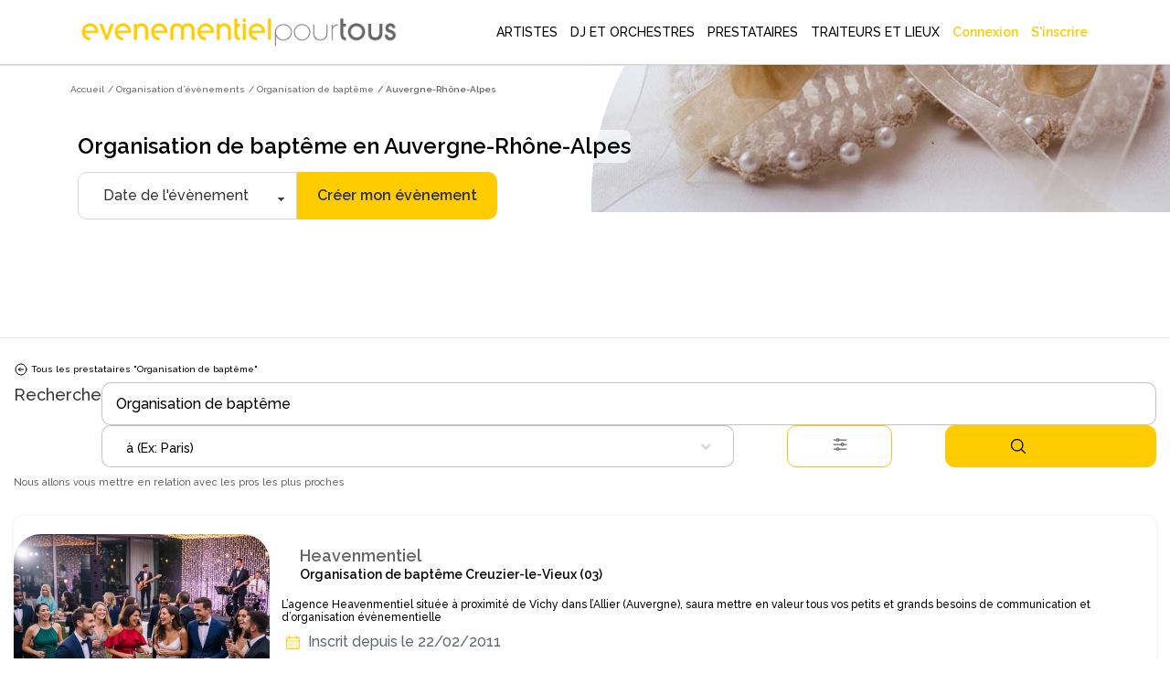

--- FILE ---
content_type: text/html; charset=utf-8
request_url: https://www.evenementielpourtous.com/organisation-d-evenements/organisation-de-bapteme/auvergne-rhone-alpes?page=3
body_size: 289024
content:
<style>
    #quote-popup {
        position: fixed;
        background-color: transparent;
        z-index: 9999999;
        display: inline-block;
        left: 30%;
        /* top:120px!important;*/
        right: auto;
        -webkit-box-shadow: none;
        -moz-box-shadow: none;
        box-shadow: none;
        max-width : 700px!important;
    }

    @media (max-width:700px) {
        #quote-popup {
            left: 0;
            width: 100%;
        }
    }
</style>





<!DOCTYPE html> 
<html lang="fr" prefix="og: http://ogp.me/ns#">
<head>
    <meta charset="utf-8" />
    <title>Organisation de bapt&#xEA;me en Auvergne-Rh&#xF4;ne-Alpes - Page : 3 -  Baby Shower | Ev&#xE8;nementiel pour tous </title>

    <meta name="description" content="Vous cherchez un prestataire Organisation de baptême en Auvergne-Rhône-Alpes pour votre évènement ? Evènementiel Pour Tous vous propose un large choix de professionnels de l’évènementiel près de chez vous." />
    <meta name="google-site-verification" content="QZ04H8iJhjRStUl4GrP56UvsQ0G83CwH14Ti7gRdCgY" />
    <!-- Facebook Pixel Code -->
<script defer>
    !function(f,b,e,v,n,t,s)
    {if(f.fbq)return;n=f.fbq=function(){n.callMethod?
    n.callMethod.apply(n,arguments):n.queue.push(arguments)};
    if(!f._fbq)f._fbq=n;n.push=n;n.loaded=!0;n.version='2.0';
    n.queue=[];t=b.createElement(e);t.async=!0;
    t.src=v;s=b.getElementsByTagName(e)[0];
    s.parentNode.insertBefore(t,s)}(window,document,'script',
    'https://connect.facebook.net/en_US/fbevents.js');
    fbq('init', '720468362376339'); 
    fbq('track', 'PageView');
</script>
<noscript>
    <img height="1" width="1" src="https://www.facebook.com/tr?id=720468362376339&amp;ev=PageView&amp;noscript=1"/>
</noscript>
<!-- End Facebook Pixel Code -->

    <link rel="shortcut icon" type="image/x-icon" href="/favicon.ico">
  

            <link rel="next" href="https://www.evenementielpourtous.com/organisation-d-evenements/organisation-de-bapteme/auvergne-rhone-alpes?page=4" />
            <link rel="prev" href="https://www.evenementielpourtous.com/organisation-d-evenements/organisation-de-bapteme/auvergne-rhone-alpes?page=2" />
        <link rel="canonical" href="https://www.evenementielpourtous.com/organisation-d-evenements/organisation-de-bapteme/auvergne-rhone-alpes" />


    <meta property="og:image" content="https://www.evenementielpourtous.com/images/homepage/evenementielpourtous.jpg" />
    <meta property="og:image:type" content="image/jpeg" />
    <meta property="og:image:width" content="1200" />
    <meta property="og:image:height" content="1200" />

    <!-- mobile settings -->
    <meta name="viewport" content="width=device-width, maximum-scale=1, initial-scale=1, user-scalable=0" />
    <!--[if IE]><meta http-equiv='X-UA-Compatible' content='IE=edge,chrome=1'><![endif]-->

        
    

        <script defer>
            (function (w, d, s, l, i) {
                w[l] = w[l] || []; w[l].push({
                    'gtm.start':
                        new Date().getTime(), event: 'gtm.js'
                }); var f = d.getElementsByTagName(s)[0],
                    j = d.createElement(s), dl = l != 'dataLayer' ? '&l=' + l : ''; j.async = true; j.src =
                        'https://www.googletagmanager.com/gtm.js?id=' + i + dl; f.parentNode.insertBefore(j, f);
            })(window, document, 'script', 'dataLayer', 'GTM-MDD9BRTC');</script>
        <!-- End Google Tag Manager -->

        <script src="/lib/tarteaucitron/tarteaucitron.min.js"></script>
        <script defer>
            tarteaucitron.user.gtagUa = 'UA-7715757-1';
            tarteaucitron.user.gtagMore = function () { /* add here your optionnal gtag() */ };
            (tarteaucitron.job = tarteaucitron.job || []).push('gtag');
        </script>
    
    <script async>
            tarteaucitron.init({
                "privacyUrl": "https://www2.evenementielpourtous.com/cgv.asp", /* Privacy policy url */
                "bodyPosition": "bottom", /* or top to bring it as first element for accessibility */

                "hashtag": "#tarteaucitron", /* Open the panel with this hashtag */
                "cookieName": "tarteaucitron", /* Cookie name */

                "orientation": "bottom", /* Banner position (top - bottom) */

                "groupServices": false, /* Group services by category */
                "showDetailsOnClick": true, /* Click to expand the description */
                "serviceDefaultState": "wait", /* Default state (true - wait - false) */

                "showAlertSmall": false, /* Show the small banner on bottom right */
                "cookieslist": false, /* Show the cookie list */

                "closePopup": false, /* Show a close X on the banner */

                "showIcon": true, /* Show cookie icon to manage cookies */
                //"iconSrc": "", /* Optionnal: URL or base64 encoded image */
                "iconPosition": "BottomRight", /* BottomRight, BottomLeft, TopRight and TopLeft */

                "adblocker": false, /* Show a Warning if an adblocker is detected */

                "DenyAllCta": true, /* Show the deny all button */
                "AcceptAllCta": true, /* Show the accept all button when highPrivacy on */
                "highPrivacy": true, /* HIGHLY RECOMMANDED Disable auto consent */

                "handleBrowserDNTRequest": false, /* If Do Not Track == 1, disallow all */

                "removeCredit": false, /* Remove credit link */
                "moreInfoLink": true, /* Show more info link */

                "useExternalCss": false, /* If false, the tarteaucitron.css file will be loaded */
                "useExternalJs": false, /* If false, the tarteaucitron.js file will be loaded */

                "cookieDomain": ".evenementielpourtous.com",  /* Shared cookie for multisite */

                "readmoreLink": "cookiespolicy", /* Change the default readmore link */

                "mandatory": true, /* Show a message about mandatory cookies */
                "mandatoryCta": true, /* Show the disabled accept button when mandatory on */

                //"customCloserId": "", /* Optional a11y: Custom element ID used to open the panel */

                "googleConsentMode": true, /* Enable Google Consent Mode v2 for Google ads and GA4 */

                "partnersList": false /* Show the number of partners on the popup/middle banner */        

        });
    </script>

        <link rel="stylesheet" href="/css/bootstrap.css?v=U4uLn4OXQJ5EtkcnAOJEOJSfTWL5vwXnFVNxCp57Jmo" />
    <link rel="stylesheet" href="/css/jquery-ui/jquery-ui-1.10.4.custom.css?v=v1Hl6S8Dn2iJPcLqnw5UjxxahM8ubi2Enpdo8vzcc7s" />


    <link rel="stylesheet" href="/smarty/assets/css/styles.css?v=DkRfSDfeCUWcNH_EcB5v2t64CQSvSQXmI9zdycDwDpo" />

    <style>

    </style>





<style>

  





    #topNav #topMain > li.mega-menu div.full-width {
        position: fixed;
        left: 0px;
        width: 100%;
        box-shadow: 5px 5px 5px #808080;
        background-color: white;
    }

        #topNav #topMain > li.mega-menu div.full-width div.adjust {
            width: 1170px;
        }

            #topNav #topMain > li.mega-menu div.full-width div.adjust div.row {
                width: 100%;
            }

        #topNav #topMain > li.mega-menu div.full-width div.row {
            width: 1170px;
        }

    #topNav #topMain > li.mega-menu div.row div > ul > li > span.obfuscation-link {
        cursor: pointer !important;
        font-weight: 400;
        line-height: 23px;
        color: #666;
        font-size: 12px;
        display: block;
        text-decoration: none;
        margin-top: 0px;
        -webkit-transition: all .3s;
        -moz-transition: all .3s;
        -o-transition: all .3s;
        transition: all .3s
    }

    #topNav #topMain > li.mega-menu div.row div > ul > li:hover > span {
        color: #000000;
        background-color: rgba(0,0,0,.05);
    }

    .top-right-text-on-picture {
        position: absolute;
        top: 30px;
        right: 30px;
        color: #ffffff;
    }

    .transparent-on-picture {
        background-color: rgb(0, 0, 0, 0.4);
    }

    .label {
        border: 1px solid #ccc;
        padding: 10px;
        margin: 0 0 10px;
        display: block;
    }

        .label:hover {
            background: #eee;
            cursor: pointer;
        }

    @media (max-width:992px) {
        #topNav #topMain > li.mega-menu div.full-width {
            overflow-y: scroll !important;
            height: 90%;
            z-index: 999999;
        }

            #topNav #topMain > li.mega-menu div.full-width div.adjust {
                min-height: 700px;
            }

        #header.transparent {
            position: fixed;
            background-color: transparent;
            border-bottom: rgba(255,255,255,.3) 1px solid;
            -webkit-box-shadow: none;
            -moz-box-shadow: none;
            box-shadow: none;
        }
    }

 
</style>

    <script type="application/ld&#x2B;json">{"@context": "https://schema.org",
"@type": "BreadcrumbList","itemListElement": [{"@type": "ListItem", "position": 1,"name": "Accueil", "item": "https://www.evenementielpourtous.com"},{"@type": "ListItem", "position": 2, "name": "Organisation d’évènements", "item": "https://www.evenementielpourtous.com/organisation-d-evenements"},{"@type": "ListItem", "position": 3, "name": "Organisation de baptême", "item": "https://www.evenementielpourtous.com/organisation-d-evenements/organisation-de-bapteme"},{"@type": "ListItem", "position": 4, "name": "Auvergne-Rhône-Alpes"}]}</script>
    
</head>






<body class="enable-animation smoothscroll">
    <!-- Google Tag Manager (noscript) -->
<noscript>
    <iframe src="https://www.googletagmanager.com/ns.html?id=GTM-MDD9BRTC"
            height="0" width="0" style="display:none;visibility:hidden"></iframe>
</noscript>
<!-- End Google Tag Manager (noscript) -->
<div id="wrapper" style="min-height:auto">

    <div id="quote-popup" class="modal" tabindex="-1" role="dialog">

    </div>

    
<style>
    #header.transparent #topMain.nav-pills > li > a {
         color: black; 
        -webkit-border-radius: 0;
        -moz-border-radius: 0;
        border-radius: 0
    }


    #header.transparent #topNav button.btn-mobile, #header.theme-color #topNav button.btn-mobile{
        color:black
    }

    #topNav button.btn-mobile {
       /*  text-align:end; */
        margin-top: 5px;
    }

        #topNav button.btn-mobile > svg {
        margin-right:4%;
    }

    .marginimageTopper {
        margin-top: -12px;
    }

    @media (max-width:760px){
        .mobileariane{
            display:none!important;
        }

        .marginimageTopper {
            margin-top: 5px;
        }
    }
  

    </style>
<div id="header" style=" border-bottom: 1px solid  #66666647;background-color:white" class="navbar-toggleable-md header-md sticky transparent clearfix">

    <header id="topNav">
        <div class="container  ; d-flex ; d-md-block " style="display: flex;flex-wrap:nowrap; justify-content: flex-start; align-items: center;">

            <button class="btn btn-mobile" data-toggle="collapse" data-target=".nav-main-collapse">
<svg style="height:24px;width:24px ;margin-right:auto; margin-left:5%;color:black;" xmlns="http://www.w3.org/2000/svg" fill="none" viewBox="0 0 24 24" stroke-width="1.5" stroke="#000000" >
                    <path stroke-linecap="round" stroke-linejoin="round" d="M3.75 5.25h16.5m-16.5 4.5h16.5m-16.5 4.5h16.5m-16.5 4.5h16.5" />
                </svg>

            </button>

            <a class="logo  float-left  col-sm-8 col-md-3 col-xl-4" href="/">
                        <img class="marginimageTopper" style="  margin-top:10px;  width: 100%;
    height: auto;
          " src="/images/logo-jaune-fond-blanc.svg" alt="evenementielpourtous.com" />


            </a>

                
<link rel="preconnect" href="https://fonts.googleapis.com">
<link rel="preconnect" href="https://fonts.gstatic.com" crossorigin>
<link href="https://fonts.googleapis.com/css2?family=Raleway:wght@500&display=swap" rel="stylesheet">
<style>

    *{
        font-family: 'Raleway', sans-serif !important;
    }
    .dropdown-toggle{
        padding-left:2px!important

        }

    #topMain > li > a{
    
    padding-left:5px!important;
    padding-right:5px!important;
    }


    #topMain > li > a:hover {
            color: #ffcc00!important;
            font-weight: 900 !important;
    }

    #topMain > li :hover{
        background-color:white!important;
            color: #ffcc00!important;
            border-bottom: 3px solid #ffcc00;
            font-weight:900!important;
    }

    #NOUNDERLINE  li :hover {
        border-bottom: 0px solid transparent !important;
   
    }
    #topNav ul #ept-menu-pro-container li a{
        margin :auto;
    }

    #topNav ul.dropdown-menu.dropdown-menu-clean li{
        padding: 0;
        width: fit-content;
    }

    #topNav ul #ept-menu-pro-container li a{
        width: fit-content;
        margin: 0!important;
        padding:0!important;
    }
    .selectionMetiers li {
        margin-top:10px;
        margin-bottom:10px;
        font-size:1rem!important;
      
    }

    #topNav ul.dropdown-menu li a{
        font-size: 1rem !important;
    }
    .selectionMetiers{
        width: 30%;
    }
    .menulister{
        display:flex;
    }
    
  .otherjobs{
      display:flex;
  }

    @media (max-width:1320px)  {
        .menulister {
            display: flex;
            flex-wrap: wrap;
        }

        .selectionMetiers {
            width: 50%;
        }

        .response{
            width:100%;
        }
        .menucard{
            display:none;
        }
    }
    @media (max-width:991px){
        .selectionMetiers {
            width: 100%;
        }

        .menulister {
            display: flex;
            flex-wrap:wrap;
        }

        .dropdown-menu {
            overflow-y: scroll;
            max-height: 500px
        }
        .otherjobs{
            display:block
        }
    }

    #header.transparent #topMain.nav-pills > li#ept-menu-pro-container:hover{
        color:#ffcc00!important;
        background-color:white!important;
        border-bottom: 3px solid #ffcc00;
        font-weight: 900 !important;
    }
     #header.transparent #topMain.nav-pills > li#ept-menu-pro-container:hover > a{
            color: #ffcc00 !important;
            background-color: white !important;
            border-bottom: 3px solid #ffcc00;
            font-weight: 900 !important;
     } 
 
     .menucard{
        border-radius: 10px;
        width: 200px;
        overflow: hidden;
        border: 1px solid #99999999!important;
        margin: 5%;
        padding: 0 0 5% 0;
        border-bottom: 1px solid #99999999 !important;
     }

    .menucard:hover{
            border: 1px solid #99999999 !important;
    }

     .selectionMetiers > li > div:hover{
        color: #ffcc00 !important;
        background-color: white !important;
        transition: color 0.2s ease;
        font-weight: 900 !important;
        cursor: pointer;
     }
       .selectionMetiers > li > div{
        color: black !important;
        ;
        background-color: white !important;
        transition : color 0.2s ease;
        font-weight: 100 !important;
     }

    .otherjobs > li > div {
        color: black !important;
        background-color: white !important;
        transition: color 0.2s ease;
        font-weight: 100 !important;
    }
     .otherjobs > li > div:hover{
        color: #ffcc00 !important;
        background-color: white !important;
        transition: color 0.2s ease;
        font-weight: 900 !important;
        cursor: pointer;
     }

 

    .selectionMetiers > li > a {
        color:black!important;
    }

        .selectionMetiers > li > a:hover {
        color: #ffcc00 !important;
    }

    </style>
<div class="navbar-collapse float-right nav-main-collapse collapse col-md-9 col-xl-8">
    <nav class="nav-main">







        <ul id="topMain" class="nav nav-pills nav-main">

            <li class="dropdown mega-menu @*nav-animate-fadeIn*@ mega-menu-trigger" id="ept-menu-pro-container">
                <a class="dropdown-toggle" style="font-family: 'Raleway', sans-serif; text-decoration:none;"  href="#">
                    ARTISTES
                </a>
                <ul class="dropdown-menu-clean dropdown-menu" style="width: 100%; position:fixed"  id=" ept-mega-menu">
                    <div id="NOUNDERLINE"  style="margin:10px 15% 25px 15%">
                        <div style=" width:100%">
                    <li>
                        <div style="color:black; margin-bottom:15px;font-size:14px;font-weight:900">Sélectionnez les artistes que vous cherchez :</div>
                    </li>
                    <div class="menulister">

                        <div class="selectionMetiers" >
                    <li>
                        <div class="obfuscation-link"  data-o="aHR0cHM6Ly93d3cuZXZlbmVtZW50aWVscG91cnRvdXMuY29tL3NwZWN0YWNsZS1yZXZ1ZS1ldC1hbmltYXRpb24tYXJ0aXN0aXF1ZS9tYWdpY2llbg=="><svg style="height:25px;width:25px; margin-right:10px;" height="30" viewBox="0 0 30 30" width="30" xmlns="http://www.w3.org/2000/svg"><path d="M21.5 20c-.378-.003-.614.383-.443.717l.99 1.984c.28.63 1.214.163.883-.44l-.99-1.985c-.08-.168-.254-.274-.44-.275zM6.49 7c-.48 0-.7.722-.226.946l1.992.984c.606.33 1.075-.6.443-.88l-1.993-.985C6.633 7.027 6.573 7 6.49 7zM30 10.5c0 .277-.223.5-.5.5h-2c-.277 0-.5-.223-.5-.5s.223-.5.5-.5h2c.277 0 .5.223.5.5zM17.5 0c.277 0 .5.223.5.5v2c0 .277-.223.5-.5.5s-.5-.223-.5-.5v-2c0-.277.223-.5.5-.5zm-5.092 4.03c-.25-.05-.537-.055-.803.1-.265.153-.402.41-.476.655-.075.244-.1.5-.103.777-.007.554.072 1.19.162 1.834.09.644.194 1.293.25 1.82.1.954-.185 1.214-.75 1.696-.413.354-.986.707-1.528 1.092-.542.384-1.072.774-1.477 1.162-.202.194-.374.386-.503.605-.13.22-.23.497-.157.8.073.304.283.505.496.645.215.14.457.24.726.328.538.176 1.19.3 1.852.416.662.114 1.333.217 1.873.333.952.205 1.16.507 1.46 1.217.207.49.393 1.123.605 1.74.212.617.43 1.222.69 1.715.13.246.266.467.44.652.176.186.412.354.716.38.305.025.562-.102.766-.255.205-.153.38-.345.55-.566.343-.442.667-1.002.986-1.574.318-.573.63-1.155.908-1.614.41-.83.91-.906 1.66-.96.552-.023 1.23-.013 1.904-.016.673-.004 1.337-.02 1.9-.104.28-.042.536-.1.77-.2.235-.103.475-.263.6-.548.125-.285.077-.576-.012-.814-.09-.24-.226-.46-.39-.684-.33-.45-.78-.92-1.247-1.39-.465-.468-.946-.933-1.312-1.33-.672-.697-.63-.89-.38-1.63.18-.51.446-1.13.698-1.75.254-.618.495-1.232.626-1.78.066-.272.107-.528.092-.786-.014-.258-.098-.554-.342-.758-.243-.204-.528-.24-.79-.232-.263.007-.53.062-.82.142-.574.16-1.226.428-1.88.71-.654.28-1.312.622-1.855.837-.864.366-1.314.245-2.01-.158-.46-.295-1.003-.8-1.55-1.18-.547-.378-1.09-.802-1.596-1.052-.253-.126-.495-.224-.746-.274zm.303 1.17c.414.205.936.61 1.472.98.535.37 1.082.88 1.58 1.2.497.317.895.582 1.39.624.498.042.947-.15 1.528-.38.58-.23 1.24-.57 1.883-.847.64-.276 1.27-.53 1.753-.666.625-.206.684.066.618.44-.105.438-.33 1.027-.58 1.634-.246.606-.515 1.233-.713 1.79-.198.56-.38.873-.255 1.39.117.49.446.825.844 1.255.396.43.88.897 1.334 1.357.456.46.885.913 1.15 1.277.416.526-.094.626-.31.666-.46.07-1.096.088-1.756.092-.66.003-1.343-.007-1.94.017-.595.023-1.072.03-1.503.28-.43.25-.67.66-.97 1.16-.303.497-.615 1.085-.926 1.645-.313.56-.628 1.093-.904 1.45-.406.435-.565.354-.795-.063-.207-.396-.422-.973-.63-1.576-.207-.603-.408-1.237-.617-1.778-.208-.54-.37-.983-.752-1.304-.382-.32-.85-.407-1.432-.53-.583-.122-1.26-.226-1.908-.34-.65-.113-1.27-.248-1.71-.382-.667-.203-.372-.528-.18-.705.33-.31.83-.69 1.36-1.067.53-.376 1.09-.757 1.56-1.115.467-.358.85-.63 1.054-1.092.202-.46.14-.925.082-1.5-.06-.574-.167-1.226-.256-1.855-.09-.63-.16-1.24-.153-1.682-.027-.45.232-.576.684-.375zM10.5 17c-.13.004-.253.058-.343.15L.64 26.652c-.895.893-.776 2.134-.105 2.81.672.674 1.913.795 2.81-.103l9.49-9.49c.492-.472-.25-1.182-.706-.708l-9.49 9.49c-.58.58-1.07.43-1.396.104-.325-.328-.47-.826.102-1.397l9.518-9.503c.325-.318.083-.857-.364-.857z" /></svg>Magicien </div>
                    </li>
                    <li><div  class="obfuscation-link"  data-o="aHR0cHM6Ly93d3cuZXZlbmVtZW50aWVscG91cnRvdXMuY29tL3NwZWN0YWNsZS1yZXZ1ZS1ldC1hbmltYXRpb24tYXJ0aXN0aXF1ZS9jYXJpY2F0dXJpc3Rl">                    <svg style="height:25px;width:25px; margin-right:10px;" enable-background="new 0 0 64 64" height="64px" version="1.1" viewBox="0 0 64 64" width="64px" xml:space="preserve" xmlns="http://www.w3.org/2000/svg" xmlns:xlink="http://www.w3.org/1999/xlink"><g id="Layer_2"><g><line fill="none" stroke="#231F20" stroke-linecap="round" stroke-linejoin="round" stroke-miterlimit="10" stroke-width="2" x1="27.167" x2="27.167" y1="13.489" y2="17.67" /><line fill="none" stroke="#231F20" stroke-linecap="round" stroke-linejoin="round" stroke-miterlimit="10" stroke-width="2" x1="29.258" x2="25.076" y1="15.579" y2="15.579" /></g><g><line fill="none" stroke="#231F20" stroke-linecap="round" stroke-linejoin="round" stroke-miterlimit="10" stroke-width="2" x1="36.081" x2="36.081" y1="43.856" y2="48.038" /><line fill="none" stroke="#231F20" stroke-linecap="round" stroke-linejoin="round" stroke-miterlimit="10" stroke-width="2" x1="38.172" x2="33.99" y1="45.947" y2="45.947" /></g><g><line fill="none" stroke="#231F20" stroke-linecap="round" stroke-linejoin="round" stroke-miterlimit="10" x1="23.944" x2="23.944" y1="21.208" y2="23.542" /><line fill="none" stroke="#231F20" stroke-linecap="round" stroke-linejoin="round" stroke-miterlimit="10" x1="25.111" x2="22.778" y1="22.375" y2="22.375" /></g><g><line fill="none" stroke="#231F20" stroke-linecap="round" stroke-linejoin="round" stroke-miterlimit="10" x1="40.785" x2="40.785" y1="37.862" y2="40.195" /><line fill="none" stroke="#231F20" stroke-linecap="round" stroke-linejoin="round" stroke-miterlimit="10" x1="41.952" x2="39.619" y1="39.028" y2="39.028" /></g></g><g id="Layer_1"><g><rect fill="none" height="37.512" stroke="#231F20" stroke-linecap="round" stroke-linejoin="round" stroke-miterlimit="10" stroke-width="2" transform="matrix(0.7071 0.7071 -0.7071 0.7071 32.2562 -12.6363)" width="10.682" x="26.041" y="13.862" /><polygon fill="none" points="    18.086,45.914 21.854,49.681 16.707,51.06 11.561,52.439 12.94,47.293 14.319,42.146   " stroke="#231F20" stroke-linecap="round" stroke-linejoin="round" stroke-miterlimit="10" stroke-width="2" /><rect fill="none" height="5.28" stroke="#231F20" stroke-linecap="round" stroke-linejoin="round" stroke-miterlimit="10" stroke-width="2" transform="matrix(0.7071 0.7071 -0.7071 0.7071 25.9895 -27.7655)" width="10.682" x="41.17" y="14.85" /></g></g><g id="Layer_3" /></svg>Caricaturiste</div></li>
                    <li> <a href="/spectacle-revue-et-animation-artistique"><svg style="height:20px;width:20px;margin-right:10px;" id="Layer_3" style="enable-background:new 0 0 64 64;" version="1.1" viewBox="0 0 64 64" xml:space="preserve" xmlns="http://www.w3.org/2000/svg" xmlns:xlink="http://www.w3.org/1999/xlink"><g><path d="M62,1H49H15H2C1.447,1,1,1.447,1,2v24v4v28v4c0,0.553,0.447,1,1,1h60c0.553,0,1-0.447,1-1v-4V30v-4V2   C63,1.447,62.553,1,62,1z M48.16,15H15.84c0.094-0.655,0.16-1.319,0.16-2V3h32v10C48,13.681,48.065,14.345,48.16,15z M15.41,17   H48.59c1.013,3.391,3.282,6.235,6.261,8.015C53.267,25.095,52,26.397,52,28c0,1.654,1.346,3,3,3h0.915l-1.141,14H49V34   c0-0.553-0.447-1-1-1H34c-0.553,0-1,0.447-1,1v11h-2V34c0-0.553-0.447-1-1-1H16c-0.553,0-1,0.447-1,1v11H9.228L8.085,31H9   c1.654,0,3-1.346,3-3c0-1.603-1.267-2.905-2.851-2.985C12.129,23.235,14.397,20.391,15.41,17z M61,29h-4h-2c-0.552,0-1-0.448-1-1   s0.448-1,1-1h6V29z M42,46v5h-2v-5c0-0.553-0.447-1-1-1h-4V35h12v10h-4C42.447,45,42,45.447,42,46z M24,46v5h-2v-5   c0-0.553-0.447-1-1-1h-4V35h12v10h-4C24.447,45,24,45.447,24,46z M7,29H3v-2h6c0.552,0,1,0.448,1,1s-0.448,1-1,1H7z M3,31h3.078   L8,54.5C8,55.879,6.879,57,5.5,57H3V31z M9.391,47H20v10H9.225c0.488-0.731,0.773-1.617,0.772-2.581L9.391,47z M22,53h2v4h-2V53z    M26,47h12v10H26V47z M40,53h2v4h-2V53z M44,47h10.611L54,54.5c0,0.925,0.282,1.784,0.762,2.5H44V47z M55.997,54.581L57.922,31H61   v26h-2.5C57.121,57,56,55.879,55.997,54.581z M61,3v21.959C54.85,24.449,50,19.28,50,13V3H61z M3,3h11v10   c0,6.28-4.85,11.449-11,11.959V3z M3,61v-2h2.5h53H61v2H3z" /><path d="M45,5H19c-0.553,0-1,0.447-1,1v6c0,0.553,0.447,1,1,1h26c0.553,0,1-0.447,1-1V6C46,5.447,45.553,5,45,5z M44,11H20V7h24V11   z" /></g></svg> Animation artistique</a></li>
                    <li>
                        <div class="obfuscation-link"  data-o="aHR0cHM6Ly93d3cuZXZlbmVtZW50aWVscG91cnRvdXMuY29tL3NwZWN0YWNsZXMtZW5mYW50cy1ldC1hbmltYXRpb25zLWRlLW5vZWwvbG9jYXRpb24tZGUtc3RydWN0dXJlLWdvbmZsYWJsZQ==">
                            <svg style="height:25px;width:25px;margin-right:10px;" width="64pt"
                                 height="64pt"
                                 viewBox="0 0 22.577778 22.577778"
                                 version="1.1"
                                 id="svg831"
                                 inkscape:version="1.1.1 (3bf5ae0d25, 2021-09-20)"
                                 sodipodi:docname="Export - Unblash - 64px.svg"
                                 inkscape:export-filename="C:\Users\User\Desktop\CARLOS PROJECT\6. JUNI 1\Done\1\EXPAND\17 - Children Toy Paper Windmill.png"
                                 inkscape:export-xdpi="576"
                                 inkscape:export-ydpi="576"
                                 xmlns:inkscape="http://www.inkscape.org/namespaces/inkscape"
                                 xmlns:sodipodi="http://sodipodi.sourceforge.net/DTD/sodipodi-0.dtd"
                                 xmlns="http://www.w3.org/2000/svg"
                                 xmlns:svg="http://www.w3.org/2000/svg"
                                 xmlns:rdf="http://www.w3.org/1999/02/22-rdf-syntax-ns#"
                                 xmlns:cc="http://creativecommons.org/ns#"
                                 xmlns:dc="http://purl.org/dc/elements/1.1/">
                                <defs id="defs825">
                                    <pattern id="EMFhbasepattern"
                                             patternUnits="userSpaceOnUse"
                                             width="6"
                                             height="6"
                                             x="0"
                                             y="0" />
                                    <pattern id="EMFhbasepattern-9"
                                             patternUnits="userSpaceOnUse"
                                             width="6"
                                             height="6"
                                             x="0"
                                             y="0" />
                                    <pattern id="EMFhbasepattern-0"
                                             patternUnits="userSpaceOnUse"
                                             width="6"
                                             height="6"
                                             x="0"
                                             y="0" />
                                    <pattern id="EMFhbasepattern-7"
                                             patternUnits="userSpaceOnUse"
                                             width="6"
                                             height="6"
                                             x="0"
                                             y="0" />
                                    <pattern id="EMFhbasepattern-2"
                                             patternUnits="userSpaceOnUse"
                                             width="6"
                                             height="6"
                                             x="0"
                                             y="0" />
                                    <pattern id="EMFhbasepattern-98"
                                             patternUnits="userSpaceOnUse"
                                             width="6"
                                             height="6"
                                             x="0"
                                             y="0" />
                                    <pattern id="EMFhbasepattern-6"
                                             patternUnits="userSpaceOnUse"
                                             width="6"
                                             height="6"
                                             x="0"
                                             y="0" />
                                    <pattern id="EMFhbasepattern-01"
                                             patternUnits="userSpaceOnUse"
                                             width="6"
                                             height="6"
                                             x="0"
                                             y="0" />
                                    <pattern id="EMFhbasepattern-07"
                                             patternUnits="userSpaceOnUse"
                                             width="6"
                                             height="6"
                                             x="0"
                                             y="0" />
                                    <pattern id="EMFhbasepattern-8"
                                             patternUnits="userSpaceOnUse"
                                             width="6"
                                             height="6"
                                             x="0"
                                             y="0" />
                                    <pattern id="EMFhbasepattern-4"
                                             patternUnits="userSpaceOnUse"
                                             width="6"
                                             height="6"
                                             x="0"
                                             y="0" />
                                    <pattern id="EMFhbasepattern-40"
                                             patternUnits="userSpaceOnUse"
                                             width="6"
                                             height="6"
                                             x="0"
                                             y="0" />
                                    <pattern id="EMFhbasepattern-08"
                                             patternUnits="userSpaceOnUse"
                                             width="6"
                                             height="6"
                                             x="0"
                                             y="0" />
                                    <pattern id="EMFhbasepattern-04"
                                             patternUnits="userSpaceOnUse"
                                             width="6"
                                             height="6"
                                             x="0"
                                             y="0" />
                                    <pattern id="EMFhbasepattern-014"
                                             patternUnits="userSpaceOnUse"
                                             width="6"
                                             height="6"
                                             x="0"
                                             y="0" />
                                    <pattern id="EMFhbasepattern-27"
                                             patternUnits="userSpaceOnUse"
                                             width="6"
                                             height="6"
                                             x="0"
                                             y="0" />
                                    <pattern id="EMFhbasepattern-09"
                                             patternUnits="userSpaceOnUse"
                                             width="6"
                                             height="6"
                                             x="0"
                                             y="0" />
                                    <pattern id="EMFhbasepattern-5"
                                             patternUnits="userSpaceOnUse"
                                             width="6"
                                             height="6"
                                             x="0"
                                             y="0" />
                                    <pattern id="EMFhbasepattern-018"
                                             patternUnits="userSpaceOnUse"
                                             width="6"
                                             height="6"
                                             x="0"
                                             y="0" />
                                </defs>
                                <sodipodi:namedview id="base"
                                                    pagecolor="#ffffff"
                                                    bordercolor="#666666"
                                                    borderopacity="1.0"
                                                    inkscape:pageopacity="0.0"
                                                    inkscape:pageshadow="2"
                                                    inkscape:zoom="9.1757813"
                                                    inkscape:cx="42.612175"
                                                    inkscape:cy="42.666667"
                                                    inkscape:document-units="pt"
                                                    inkscape:current-layer="layer1"
                                                    showgrid="false"
                                                    units="pt"
                                                    inkscape:window-width="1920"
                                                    inkscape:window-height="1001"
                                                    inkscape:window-x="-9"
                                                    inkscape:window-y="-9"
                                                    inkscape:window-maximized="1"
                                                    inkscape:pagecheckerboard="true"
                                                    inkscape:showpageshadow="false"
                                                    inkscape:object-paths="true"
                                                    inkscape:snap-intersection-paths="true"
                                                    inkscape:snap-smooth-nodes="true"
                                                    inkscape:snap-midpoints="true"
                                                    showguides="true"
                                                    inkscape:snap-bbox="true"
                                                    inkscape:bbox-nodes="true"
                                                    inkscape:snap-nodes="false"
                                                    inkscape:snap-global="true">
                                    <inkscape:grid type="xygrid"
                                                   id="grid1378" />
                                    <sodipodi:guide position="0.97013831,21.607643"
                                                    orientation="78.000048,0"
                                                    id="guide1380"
                                                    inkscape:locked="false" />
                                    <sodipodi:guide position="0.97013831,0.97013129"
                                                    orientation="0,78.000005"
                                                    id="guide1382"
                                                    inkscape:locked="false" />
                                    <sodipodi:guide position="21.607639,0.97013129"
                                                    orientation="-78.000048,0"
                                                    id="guide1384"
                                                    inkscape:locked="false" />
                                    <sodipodi:guide position="21.607639,21.607643"
                                                    orientation="0,-78.000005"
                                                    id="guide1386"
                                                    inkscape:locked="false" />
                                </sodipodi:namedview>
                                <metadata id="metadata828">
                                    <rdf:RDF>
                                        <cc:Work rdf:about="">
                                            <dc:format>image/svg+xml</dc:format>
                                            <dc:type rdf:resource="http://purl.org/dc/dcmitype/StillImage" />
                                        </cc:Work>
                                    </rdf:RDF>
                                </metadata>
                                <g inkscape:label="Icon"
                                   inkscape:groupmode="layer"
                                   id="layer1"
                                   transform="translate(0,-274.42223)">
                                    <path id="path2631"
                                          style="color:#000000;display:inline;fill:#000000;stroke-width:1;stroke-linecap:round;stroke-linejoin:round;-inkscape-stroke:none"
                                          d="m 10.102622,278.24017 -2.3221586,3.67934 c -0.2682921,0.42505 -0.2376609,0.94035 0,1.31687 0.2376596,0.37651 0.6756634,0.63325 1.1859068,0.63325 h 0.3598014 c -0.041121,0.11516 -0.063332,0.23841 -0.063332,0.367 v 1.84435 c 0,0.12853 0.022211,0.25185 0.063332,0.36699 h -1.049901 c 0.041316,-0.11516 0.064042,-0.23841 0.064042,-0.36699 v -1.47447 c 8.104e-4,-0.20462 -0.1652695,-0.37067 -0.3698763,-0.36988 -0.203483,8.1e-4 -0.3677944,0.16639 -0.3669979,0.36988 v 1.47447 c 1.4e-6,0.20783 -0.1620459,0.36699 -0.3698763,0.36699 H 2.0768876 c -0.2078307,0 -0.3698774,-0.15916 -0.3698761,-0.36699 v -1.84435 c -1.3e-6,-0.20783 0.1620454,-0.367 0.3698761,-0.367 h 4.7896793 c 0.248109,0 0.3670021,-0.16962 0.3670021,-0.41305 v -1.06069 c 0,-0.40261 -0.334271,-0.7376 -0.7368742,-0.7376 H 5.7591015 c -0.4026035,0 -0.7368741,0.33499 -0.7368738,0.7376 v 0.73686 H 4.2853539 v -0.73686 c 0,-0.40261 -0.3342706,-0.7376 -0.7368736,-0.7376 H 2.8137614 c -0.4026032,0 -0.7368738,0.33499 -0.7368738,0.7376 v 0.73686 c -0.6060697,0 -1.10675352,0.4978 -1.10674976,1.10388 v 1.84435 c -1.81e-6,0.28175 0.10822506,0.54025 0.28496276,0.73615 -0.1769509,0.19657 -0.28496443,0.45566 -0.28496276,0.73759 v 1.84146 c -1.67e-6,0.28195 0.10801206,0.54093 0.28496276,0.73688 -0.1767376,0.19653 -0.28496443,0.45584 -0.28496276,0.73759 v 1.84074 c -3.62e-6,0.60608 0.50068086,1.10749 1.10674976,1.10749 h 1.8414649 c 0.2817249,0 0.5395409,-0.10904 0.7354346,-0.28569 0.1965194,0.17699 0.4557741,0.28569 0.738313,0.28569 h 2.5812172 c 0.6060528,0 1.1038708,-0.50144 1.1038708,-1.10749 v -0.73686 c 0,-1.22525 0.9860859,-2.21135 2.2113409,-2.21135 1.225255,0 2.211341,0.9861 2.211341,2.21135 v 0.73686 c 0,0.60607 0.497818,1.10749 1.10387,1.10749 h 2.57834 c 0.283263,0 0.543051,-0.10932 0.739752,-0.28713 0.196079,0.17753 0.455126,0.28713 0.737593,0.28713 h 1.841465 c 0.606069,0 1.106754,-0.50141 1.106749,-1.10749 v -1.84074 c 3e-6,-0.28172 -0.108255,-0.54106 -0.284962,-0.73759 0.176932,-0.19594 0.284965,-0.45495 0.284962,-0.73688 v -1.84146 c 3e-6,-0.28192 -0.108032,-0.54102 -0.284962,-0.73759 0.176714,-0.1959 0.284965,-0.45442 0.284962,-0.73615 v -1.84435 c 5e-6,-0.60608 -0.50068,-1.10388 -1.106749,-1.10388 v -0.73686 c 0,-0.40261 -0.334991,-0.7376 -0.737593,-0.7376 h -0.736874 c -0.402605,0 -0.736874,0.33499 -0.736874,0.7376 v 0.73686 h -0.734715 v -0.73686 c 0,-0.40261 -0.334271,-0.7376 -0.736874,-0.7376 h -0.736874 c -0.402603,0 -0.736873,0.33499 -0.736873,0.7376 v 1.07437 c 0,0.28492 0.146816,0.39941 0.36702,0.39941 h 4.789679 c 0.20783,0 0.369878,0.15917 0.369876,0.367 v 1.84433 c 2e-6,0.20784 -0.162046,0.367 -0.369876,0.367 -1.7189,0 -3.437799,0 -5.156699,0 -0.20783,0 -0.369878,-0.15916 -0.369876,-0.367 v -1.47446 c 8.1e-4,-0.20376 -0.163954,-0.36948 -0.367718,-0.36987 -0.204607,-8.2e-4 -0.370677,0.16527 -0.369876,0.36987 v 1.47446 c 0,0.12853 0.02274,0.25187 0.06404,0.367 h -1.0499 c 0.04114,-0.11516 0.06404,-0.2384 0.06404,-0.367 v -1.84433 c 2e-6,-0.12867 -0.02292,-0.25185 -0.06404,-0.367 h 0.360521 c 0.510243,0 0.948247,-0.25675 1.185907,-0.63326 0.23766,-0.37652 0.268292,-0.89182 0,-1.31687 l -2.322879,-3.67933 c -0.268291,-0.42505 -0.727055,-0.63685 -1.185907,-0.63686 -0.458853,-2e-5 -0.917616,0.21177 -1.185907,0.63682 z m 1.185907,0.10792 c 0.221322,0 0.443102,0.0958 0.563448,0.2864 l 2.322161,3.67646 c 0.120341,0.19066 0.102392,0.36812 0,0.53035 -0.102392,0.16223 -0.295699,0.29144 -0.56273,0.29144 H 8.9663702 c -0.2670333,0 -0.4610528,-0.12923 -0.5634501,-0.29144 -0.1023918,-0.16223 -0.1203553,-0.33969 0,-0.53035 l 2.3228789,-3.67646 c 0.120341,-0.19066 0.341407,-0.2864 0.56273,-0.2864 z m -8.4747676,4.04777 h 0.7347151 v 0.73688 H 2.8137614 Z m 2.9453365,0 h 0.7375927 v 0.73688 H 5.7590979 Z m 10.3219881,0 h 0.736874 v 0.73688 h -0.736874 z m 2.945337,0 h 0.736874 v 0.73688 h -0.736874 z m -8.659706,1.47374 h 1.844343 c 0.207832,0 0.366998,0.15917 0.366998,0.367 v 1.84435 c 0,0.20783 -0.159166,0.367 -0.366998,0.367 -0.614781,0 -1.229562,0 -1.844343,0 -0.207832,0 -0.3669987,-0.15917 -0.3669973,-0.367 v -1.84435 c -1.4e-6,-0.20783 0.1591653,-0.367 0.3669973,-0.367 z m -8.2898294,3.31523 h 1.8414649 c 0.2078313,0 0.3669989,0.16203 0.3669978,0.36986 v 1.84147 c 1.1e-6,0.20783 -0.1591665,0.36699 -0.3669978,0.36699 H 2.0768876 c -0.2078314,0 -0.3698774,-0.15916 -0.3698761,-0.36699 v -1.84147 c -1.3e-6,-0.20783 0.1620447,-0.36986 0.3698761,-0.36986 z m 3.8865774,0 c 3.8429719,0 6.785936,0 10.650848,0 0.523347,0 0.940524,0.41789 0.940521,0.94123 0,1.52844 0,3.05688 0,4.58532 0,0.20881 -0.163955,0.36987 -0.372754,0.36987 h -2.57834 c -0.207816,0 -0.366997,-0.16205 -0.366997,-0.36987 v -0.73688 c 0,-1.62348 -1.324723,-2.94534 -2.948214,-2.94534 -1.6234911,0 -2.9482151,1.32186 -2.9482137,2.94534 v 0.73688 c 0,0.20782 -0.1591815,0.36987 -0.366998,0.36987 H 5.3921001 c -0.2088002,0 -0.3698764,-0.16106 -0.369876,-0.36987 0,-1.52844 0,-3.05688 0,-4.58532 -2.9e-6,-0.52334 0.4178932,-0.94123 0.9412409,-0.94123 z m 12.69596,0 h 1.841465 c 0.207832,0 0.369877,0.16203 0.369876,0.36986 v 1.84147 c 1e-6,0.20783 -0.162044,0.36699 -0.369876,0.36699 h -1.841465 c -0.207832,0 -0.369878,-0.15916 -0.369876,-0.36699 0,-0.61382 0,-1.22765 0,-1.84147 -2e-6,-0.20783 0.162044,-0.36986 0.369876,-0.36986 z m -14.7410725,3.31593 c 0.2078313,0 0.3669989,0.16203 0.3669978,0.36986 v 1.84076 c 1.1e-6,0.20783 -0.1591665,0.36987 -0.3669978,0.36987 H 2.0768876 c -0.2078314,0 -0.3698774,-0.16204 -0.3698761,-0.36987 v -1.84076 c -1.1e-6,-0.20133 0.1519917,-0.36017 0.3504469,-0.36986 z m 16.5825355,0 c 0.207832,0 0.369878,0.16203 0.369877,0.36986 v 1.84076 c 1e-6,0.20783 -0.162045,0.36987 -0.369877,0.36987 h -1.841465 c -0.207831,0 -0.369877,-0.16204 -0.369876,-0.36987 v -1.86018 c 0.0093,-0.19206 0.158393,-0.34106 0.350447,-0.35044 z"
                                          sodipodi:nodetypes="cccscccccccsccsscccccssssccsssscccccccccsscssssssssscsscccccccccssssccssssccsccccccccccccccssccccsccssscccsccccccccccccccccccccssccccccsssccssccsccccssssssssscccssccssccscccsscccccccsscccc" />
                                </g>
                            </svg>Jeux gonflables
                        </div>
                    </li>
</div>
<div class="selectionMetiers" >
    <li><div class="obfuscation-link" data-o="aHR0cHM6Ly93d3cuZXZlbmVtZW50aWVscG91cnRvdXMuY29tL3NwZWN0YWNsZS1yZXZ1ZS1ldC1hbmltYXRpb24tYXJ0aXN0aXF1ZS9mZXV4LWQtYXJ0aWZpY2UtcHlyb3RlY2huaWU="> <svg style="height:25px;width:25px;margin-right:10px;" enable-background="new 0 0 200 200" id="Layer_1" version="1.1" viewBox="0 0 200 200" xml:space="preserve" xmlns="http://www.w3.org/2000/svg" xmlns:xlink="http://www.w3.org/1999/xlink"><g><path d="M189.802,72.529c-24.647-7.097-51.643-1.544-72.483,14.417c3.152-11.144,8.978-21.281,17.13-29.745   c0.862,0.752,2.048,1.044,3.175,0.751l8.867-2.29l6.912,6.023c0.649,0.565,1.469,0.861,2.3,0.861c0.456,0,0.914-0.089,1.349-0.271   c1.23-0.514,2.061-1.682,2.144-3.012l0.569-9.146l7.854-4.705c1.143-0.685,1.798-1.959,1.69-3.287s-0.961-2.479-2.2-2.97   l-1.889-0.748c1.065-0.318,2.141-0.621,3.233-0.893c0.265-0.064,0.535-0.122,0.802-0.185c0.363-0.084,0.727-0.173,1.086-0.25   c0.035-0.008,0.07-0.016,0.105-0.024c0.008-0.001,0.016-0.003,0.023-0.005c0.745-0.165,1.491-0.314,2.293-0.458   c0.761-0.149,1.521-0.266,2.287-0.384c1.91-0.295,3.216-2.083,2.921-3.994c-0.296-1.91-2.085-3.22-3.997-2.923   c-0.853,0.132-1.706,0.265-2.501,0.421c-0.789,0.141-1.578,0.298-2.367,0.47c-0.132,0.022-0.263,0.051-0.392,0.086   c-0.649,0.139-1.288,0.292-1.947,0.451c-2.666,0.664-5.281,1.459-7.761,2.359c-0.325,0.117-0.634,0.242-0.954,0.362l-1.514-6.593   c-0.298-1.298-1.308-2.315-2.604-2.623c-1.297-0.307-2.655,0.148-3.504,1.175l-5.845,7.067l-9.12-0.805   c-1.318-0.119-2.605,0.53-3.298,1.668s-0.678,2.571,0.036,3.696l4.915,7.733l-0.357,0.84c-0.374,0.297-0.74,0.594-1.082,0.885   c-0.001,0.001-0.002,0.002-0.003,0.003c0,0,0,0,0,0c-0.504,0.417-0.99,0.834-1.477,1.267c-0.235,0.198-0.476,0.403-0.666,0.579   c-0.476,0.422-0.953,0.863-1.381,1.275c-0.577,0.542-1.146,1.093-1.705,1.652c-0.726,0.726-1.435,1.465-2.13,2.214   c-0.234,0.253-0.457,0.514-0.688,0.77c-0.452,0.501-0.906,1.001-1.343,1.511c-0.269,0.314-0.526,0.637-0.789,0.954   c-0.384,0.463-0.772,0.924-1.145,1.395c-0.272,0.344-0.532,0.696-0.798,1.044c-0.348,0.455-0.699,0.907-1.036,1.369   c-0.267,0.366-0.523,0.739-0.784,1.109c-0.319,0.454-0.641,0.906-0.95,1.365c-0.258,0.383-0.504,0.773-0.755,1.161   c-0.295,0.456-0.592,0.912-0.877,1.374c-0.246,0.398-0.481,0.802-0.719,1.204c-0.273,0.461-0.547,0.921-0.81,1.387   c-0.232,0.411-0.455,0.828-0.679,1.243c-0.252,0.466-0.504,0.932-0.746,1.403c-0.218,0.423-0.426,0.851-0.636,1.278   c-0.232,0.472-0.463,0.945-0.685,1.422c-0.202,0.434-0.396,0.871-0.589,1.308c-0.212,0.479-0.423,0.958-0.625,1.442   c-0.186,0.444-0.365,0.892-0.543,1.34c-0.192,0.484-0.382,0.97-0.564,1.458c-0.169,0.454-0.333,0.91-0.494,1.367   c-0.173,0.491-0.342,0.984-0.506,1.48c-0.152,0.461-0.299,0.924-0.442,1.389c-0.154,0.499-0.303,0.999-0.447,1.501   c-0.119,0.414-0.236,0.829-0.348,1.245c-2.295-5.441-3.305-11.315-2.931-17.281c0.121-1.929-1.345-3.591-3.274-3.712   c-1.922-0.118-3.591,1.345-3.712,3.274c-0.414,6.607,0.602,13.117,2.959,19.198c-19.899-7.68-43.155-0.504-54.967,18.199   c-1.032,1.634-0.543,3.796,1.091,4.828c0.58,0.366,1.227,0.541,1.865,0.541c1.161,0,2.297-0.578,2.963-1.632   c5.505-8.719,14.077-14.772,24.135-17.044c7.871-1.779,15.909-1.064,23.213,1.964c-0.154,0.042-0.306,0.09-0.459,0.133   c-0.541,0.153-1.082,0.306-1.619,0.47c-0.438,0.134-0.873,0.275-1.308,0.417c-0.531,0.172-1.06,0.347-1.586,0.531   c-0.434,0.151-0.865,0.309-1.296,0.468c-0.521,0.192-1.04,0.388-1.556,0.592c-0.426,0.168-0.851,0.341-1.274,0.516   c-0.512,0.212-1.022,0.43-1.529,0.654c-0.419,0.185-0.837,0.372-1.252,0.564c-0.503,0.232-1.003,0.471-1.501,0.715   c-0.411,0.201-0.821,0.403-1.228,0.611c-0.494,0.253-0.985,0.513-1.474,0.776c-0.402,0.216-0.804,0.433-1.202,0.657   c-0.486,0.273-0.967,0.555-1.448,0.839c-0.391,0.231-0.783,0.461-1.17,0.699c-0.481,0.296-0.955,0.601-1.43,0.908   c-0.377,0.243-0.755,0.484-1.129,0.734c-0.477,0.32-0.946,0.651-1.417,0.981c-0.361,0.254-0.725,0.504-1.082,0.765   c-0.477,0.348-0.946,0.709-1.416,1.068c-0.34,0.26-0.683,0.514-1.019,0.779c-0.487,0.385-0.965,0.784-1.444,1.182   c-0.309,0.256-0.622,0.506-0.928,0.767c-0.521,0.446-1.032,0.908-1.543,1.37c-0.253,0.228-0.511,0.448-0.761,0.68   c-0.756,0.7-1.501,1.415-2.234,2.147c-0.226,0.227-0.462,0.464-0.68,0.701c-1.307,1.425-1.21,3.639,0.214,4.945   c0.672,0.616,1.52,0.92,2.365,0.92c0.947,0,1.89-0.382,2.581-1.134c0.15-0.164,0.314-0.326,0.471-0.482   c0.684-0.684,1.379-1.352,2.085-2.004c8.102-7.485,17.659-12.876,28.109-15.923c-9.443,11.65-15.575,25.325-17.857,40.036   c-0.296,1.91,1.012,3.699,2.922,3.995c0.182,0.028,0.362,0.042,0.541,0.042c1.696,0,3.186-1.236,3.454-2.964   c2.064-13.304,7.567-25.696,16.044-36.297c-0.098,20.209,7.59,39.593,21.844,54.368c0.687,0.712,1.603,1.07,2.52,1.07   c0.875,0,1.75-0.326,2.43-0.981c1.391-1.342,1.431-3.558,0.089-4.949c-14.682-15.218-21.718-35.809-19.481-56.783   c5.245-0.556,10.546-0.531,15.791,0.08c1.92,0.22,3.658-1.152,3.881-3.072s-1.152-3.658-3.072-3.881   c-2.9-0.338-5.817-0.504-8.733-0.517c18.928-13.884,43.004-18.604,64.993-12.272c1.86,0.534,3.797-0.538,4.332-2.395   S191.66,73.063,189.802,72.529z M145.802,39.605c1.149,0.106,2.271-0.368,3.004-1.255l2.497-3.019l0.835,3.638l0.015,0.075   c0.232,1.166,1.04,2.133,2.145,2.571l3.637,1.439l-3.348,2.005c-0.989,0.592-1.624,1.634-1.695,2.785l-0.243,3.899l-2.949-2.57   c-0.645-0.562-1.464-0.861-2.299-0.861c-0.292,0-0.586,0.037-0.875,0.111l-3.776,0.975l0.031-0.074   c0.026-0.054,0.051-0.108,0.074-0.163l1.425-3.359c0.449-1.06,0.349-2.273-0.268-3.245l-2.096-3.297L145.802,39.605z" fill="#1D1D1B" /><path d="M90.93,160.119c-0.163-1.925-1.854-3.348-3.783-3.193c-1.926,0.163-3.355,1.856-3.193,3.783   c0.354,4.176,1.058,8.385,2.094,12.509c0.399,1.589,1.825,2.648,3.392,2.648c0.282,0,0.569-0.035,0.855-0.106   c1.875-0.471,3.013-2.373,2.542-4.247C91.893,167.753,91.251,163.92,90.93,160.119z" fill="#1D1D1B" /><path d="M151.402,97.043c-1.796-0.714-3.831,0.164-4.545,1.961c-0.713,1.796,0.165,3.832,1.961,4.545   c8.614,3.421,16.391,8.463,23.117,14.987c0.68,0.66,1.559,0.988,2.437,0.988c0.914,0,1.827-0.355,2.513-1.063   c1.346-1.388,1.312-3.604-0.075-4.949C169.421,106.345,160.873,100.804,151.402,97.043z" fill="#1D1D1B" /><path d="M60.583,127.916c-1.652-1-3.805-0.473-4.807,1.181c-5.139,8.485-8.572,17.76-10.202,27.568   c-0.317,1.907,0.972,3.709,2.879,4.026c0.194,0.032,0.387,0.048,0.578,0.048c1.68,0,3.164-1.214,3.448-2.927   c1.484-8.927,4.607-17.368,9.284-25.09C62.766,131.069,62.237,128.917,60.583,127.916z" fill="#1D1D1B" /><path d="M107.047,54.493c0.521,0.274,1.079,0.404,1.629,0.404c1.257,0,2.472-0.679,3.099-1.869   c3.132-5.941,7.811-10.99,13.532-14.6c1.635-1.031,2.124-3.193,1.092-4.828c-1.031-1.635-3.193-2.124-4.828-1.092   c-6.757,4.264-12.287,10.23-15.989,17.256C104.681,51.475,105.337,53.591,107.047,54.493z" fill="#1D1D1B" /><path d="M58.88,53.587l-3.586,8.43c-0.521,1.226-0.302,2.642,0.567,3.652c0.868,1.01,2.234,1.44,3.525,1.108   l8.872-2.281l6.909,6.016c0.649,0.565,1.469,0.86,2.299,0.86c0.456,0,0.914-0.089,1.349-0.271c1.229-0.514,2.06-1.681,2.144-3.011   l0.572-9.143l7.856-4.711c1.143-0.685,1.797-1.959,1.688-3.287c-0.109-1.328-0.962-2.479-2.201-2.969l-8.519-3.37l-2.053-8.928   c-0.299-1.298-1.309-2.314-2.605-2.621c-1.299-0.307-2.655,0.148-3.503,1.176l-5.837,7.06l-9.125-0.806   c-1.331-0.123-2.606,0.529-3.298,1.667s-0.679,2.571,0.036,3.696L58.88,53.587z M67.574,48.432   c1.154,0.107,2.271-0.368,3.005-1.256l2.491-3.013l0.876,3.81c0.258,1.123,1.053,2.046,2.124,2.47l3.635,1.438l-3.352,2.01   c-0.988,0.592-1.621,1.633-1.693,2.783l-0.244,3.901l-2.948-2.567c-0.645-0.561-1.463-0.86-2.298-0.86   c-0.291,0-0.583,0.036-0.872,0.11l-3.786,0.973l1.53-3.597c0.451-1.06,0.352-2.274-0.266-3.247l-2.096-3.3L67.574,48.432z" fill="#1D1D1B" /><path d="M42.224,135.46l-6.877-4.863l0.107-8.422c0.017-1.332-0.724-2.559-1.911-3.164   c-1.186-0.604-2.614-0.482-3.682,0.313l-6.751,5.038l-7.977-2.705c-1.263-0.429-2.657-0.102-3.599,0.84s-1.268,2.337-0.839,3.599   l2.705,7.977l-5.038,6.751c-0.797,1.068-0.918,2.495-0.313,3.682c0.598,1.174,1.804,1.911,3.119,1.911c0.015,0,0.03,0,0.045,0   l8.423-0.107l4.864,6.877c0.662,0.936,1.732,1.479,2.857,1.479c0.182,0,0.365-0.014,0.548-0.043   c1.316-0.208,2.399-1.146,2.795-2.418l2.5-8.044l8.044-2.5c1.272-0.396,2.209-1.479,2.418-2.795S43.312,136.229,42.224,135.46z    M29.363,138.022c-1.1,0.342-1.961,1.203-2.303,2.303l-0.941,3.029l-1.832-2.59c-0.656-0.928-1.722-1.479-2.857-1.479   c-0.015,0-0.03,0-0.045,0l-3.171,0.041l1.897-2.542c0.689-0.923,0.879-2.126,0.509-3.217l-1.019-3.003l3.003,1.018   c1.091,0.371,2.294,0.179,3.217-0.509l2.542-1.897l-0.041,3.171c-0.015,1.152,0.538,2.237,1.479,2.903l2.59,1.831L29.363,138.022z" fill="#1D1D1B" /></g></svg>Feux d’artifice </div></li>
                    <li>
        <div  class="obfuscation-link"  data-o="aHR0cHM6Ly93d3cuZXZlbmVtZW50aWVscG91cnRvdXMuY29tL3NwZWN0YWNsZS1yZXZ1ZS1ldC1hbmltYXRpb24tYXJ0aXN0aXF1ZS9zdHJpcC10ZWFzZQ==">
            <svg style="height:25px;width:25px;margin-right:10px;" version="1.1" id="Capa_1" xmlns="http://www.w3.org/2000/svg" xmlns:xlink="http://www.w3.org/1999/xlink" x="0px" y="0px"
                                 width="595.49px" height="595.49px" viewBox="0 0 595.49 595.49" style="enable-background:new 0 0 595.49 595.49;"
                                 xml:space="preserve">
<g>
                            <g>
                            <path d="M293.95,33.564c28.938,0,52.39,23.455,52.39,52.389c0,28.929-23.451,52.389-52.39,52.389
			c-28.93,0-52.389-23.46-52.389-52.389C241.561,57.02,265.02,33.564,293.95,33.564L293.95,33.564z" />
                            <path d="M437.379,15.638l-0.763-0.327l-0.082-0.027l-9.641-4.066c-11.003-4.625-16.063,4.389-17.59,8.055l-25.195,64.923
			c-0.173,0.486-6.887,16.963-17.509,28.898l-33.817,37.965c-0.019,0.014-0.019,0.014-0.019,0.032
			c-8.812,9.885-19.298,11.103-23.114,11.185h-49.236c-11.548,0-17.636-5.265-19.726-7.546
			c-10.021-12.139-22.751-36.144-29.96-50.445c-5.202-10.062-1.881-17.427-0.504-19.771l35.398-57.377c0,0,0,0,0-0.009
			c8.014-12.97-3.489-19.444-3.489-19.444l-9.358-5.874c-0.009,0-0.009,0-0.027,0c-10.558-6.596-18.054,6.969-18.054,6.969
			l-44.707,77.334c-1.731,3.153-7.601,15.782,0.454,30.806l102.021,190.536c0.936,1.79,5.57,11.53-0.191,17.845l-63.728,69.498l0,0
			l-0.055,0.072l-2.83,3.071c-4.502,5.342-13.37,17.917-19.158,40.055v0.019l-36.007,137.487
			c-1.095,4.452-3.953,19.989,9.799,19.989h24.627c3.739-0.109,14.878-1.799,20.162-18.554v-0.018l27.885-107.396
			c0-0.019,0.009-0.036,0.027-0.055c4.998-19.244,15.255-30.347,19.099-33.985c0.418-0.382,0.936-0.863,1.372-1.272
			c0.055-0.045,0.218-0.182,0.218-0.182v-0.019c11.802-10.83,32.1-30.292,65.091-64.005v0.022c0,0,8.041-8.387,7.469-0.036
			c-4.161,66.526-30.737,171.982-40.941,210.634c-1.072,5.233-1.49,14.864,10.013,14.864h26.222
			c4.307-0.346,13.574-2.926,17.481-18.263c12.792-50.336,48.082-189.391,55.169-220.074c3.126-13.474,4.197-24.613,4.361-33.49
			c-0.409-16.473-8.322-36.157-8.322-36.157v-0.009l-6.633-13.292l-28.803-53.879c-8.123-15.205-2.525-24.618-0.6-27.171l0.527-0.69
			c0.027,0,0.081-0.086,0.081-0.086l50.073-64.469c11.303-14.601,17.881-31.673,17.917-31.728l20.916-55.183
			C450.5,22.975,440.396,16.987,437.379,15.638L437.379,15.638z" />
    </g>
</g>
<g>
</g>
<g>
</g>
<g>
</g>
<g>
</g>
<g>
</g>
<g>
</g>
<g>
</g>
<g>
</g>
<g>
</g>
<g>
</g>
<g>
</g>
<g>
</g>
<g>
</g>
<g>
</g>
<g>
</g>
</svg>Strip tease
                        </div>
                    </li>
    <li> <div class="obfuscation-link"  data-o="aHR0cHM6Ly93d3cuZXZlbmVtZW50aWVscG91cnRvdXMuY29tL3NwZWN0YWNsZS1yZXZ1ZS1ldC1hbmltYXRpb24tYXJ0aXN0aXF1ZS9zcGVjdGFjbGUtZGUtcnVl"><svg style="height:25px;width:25px;margin-right:10px;" viewBox="0 0 64 64" xmlns="http://www.w3.org/2000/svg"><g data-name="Juggling Ball" id="Juggling_Ball"><path d="M17.21,53.72l1.17,2a2.49,2.49,0,0,0,3.4.92l8.6-5a2.5,2.5,0,0,0,.91-3.4l-1.18-2a2.45,2.45,0,0,0-1.51-1.16,2.55,2.55,0,0,0-.91-.07l-1.18-2a9.1,9.1,0,0,0-3.67-3.56l-3.49-6.06a2.62,2.62,0,0,0-4.78.66,2.51,2.51,0,0,0,.26,2l1.07,1.86a4.42,4.42,0,0,1-2.75-2.09,9.38,9.38,0,0,1-1.26-4.68V27.93a2.45,2.45,0,0,0-4.89,0v8.62a9,9,0,0,0,4.51,7.8,12.14,12.14,0,0,1,2.37,1.75,30.85,30.85,0,0,1,2.6,3.38h0L17.36,51A2.5,2.5,0,0,0,17.21,53.72Zm11.17-6.45,1.18,2a.5.5,0,0,1-.18.67l-8.6,5a.49.49,0,0,1-.67-.18l-1.17-2a.48.48,0,0,1,.18-.67h0l8.59-5h0A.48.48,0,0,1,28.38,47.27Zm-13.1-2.6a14,14,0,0,0-2.77-2.05A7,7,0,0,1,9,36.55V27.93a.44.44,0,0,1,.45-.43.43.43,0,0,1,.44.43v3.16a11.45,11.45,0,0,0,1.52,5.68A6.44,6.44,0,0,0,16,39.92l1.22.2,1.22,2.11a1,1,0,0,0,.87.5.93.93,0,0,0,.5-.14,1,1,0,0,0,.36-1.36L16.56,35a.54.54,0,0,1-.06-.43.61.61,0,0,1,.3-.37.59.59,0,0,1,.82.19l3.64,6.32a1,1,0,0,0,.44.4A7.1,7.1,0,0,1,24.78,44l1.07,1.85-6.87,4-.8-1.39A31,31,0,0,0,15.28,44.67Z" /><path d="M54.55,25.5a2.44,2.44,0,0,0-2.44,2.43v3.16a9.38,9.38,0,0,1-1.26,4.68,4.42,4.42,0,0,1-2.75,2.09L49.17,36a2.54,2.54,0,0,0,.26-2,2.63,2.63,0,0,0-3.2-1.86,2.58,2.58,0,0,0-1.58,1.2l-3.49,6.06A9.18,9.18,0,0,0,37.48,43l-1.17,2a2.55,2.55,0,0,0-.91.07,2.45,2.45,0,0,0-1.51,1.16l-1.18,2a2.49,2.49,0,0,0,.91,3.4l8.6,5a2.48,2.48,0,0,0,3.4-.91l1.17-2A2.5,2.5,0,0,0,46.64,51l.85-1.46a29.36,29.36,0,0,1,2.63-3.44,12.14,12.14,0,0,1,2.37-1.75A9,9,0,0,0,57,36.55V27.93A2.44,2.44,0,0,0,54.55,25.5ZM45.06,52.72l-1.17,2a.48.48,0,0,1-.67.18l-8.6-5a.5.5,0,0,1-.18-.67h0l1.18-2a.49.49,0,0,1,.67-.18l8.59,5h0A.48.48,0,0,1,45.06,52.72ZM55,36.55a7,7,0,0,1-3.51,6.07,14,14,0,0,0-2.77,2.05,30.72,30.72,0,0,0-2.93,3.81L45,49.82l-6.86-4L39.22,44a7.1,7.1,0,0,1,3.08-2.9,1,1,0,0,0,.44-.4l3.64-6.32a.61.61,0,0,1,.35-.26.64.64,0,0,1,.77.44.54.54,0,0,1-.06.43l-3.59,6.23a1,1,0,0,0,.36,1.36.93.93,0,0,0,.5.14,1,1,0,0,0,.87-.5l1.22-2.11,1.22-.2a6.44,6.44,0,0,0,4.57-3.15,11.45,11.45,0,0,0,1.52-5.68V27.93a.43.43,0,0,1,.44-.43.44.44,0,0,1,.45.43Z" /><path d="M22.61,29a4.95,4.95,0,1,0-4.94-4.94A5,5,0,0,0,22.61,29Zm0-7.89a2.95,2.95,0,1,1-2.94,2.95A2.95,2.95,0,0,1,22.61,21.14Z" /><path d="M40.82,29a4.94,4.94,0,1,0-5-4.94A5,5,0,0,0,40.82,29Zm-2.08-7a2.9,2.9,0,0,1,2.08-.86,3,3,0,1,1-2.08.86Z" /><path d="M36.67,12h0a5,5,0,0,0-5-4.95A5,5,0,0,0,26.77,12a5,5,0,0,0,9.9,0Zm-7.9,0a2.95,2.95,0,1,1,2.95,3A3,3,0,0,1,28.77,12Z" /></g></svg>Spectacle de rue </div></li>
    <li><div class="obfuscation-link"  data-o="aHR0cHM6Ly93d3cuZXZlbmVtZW50aWVscG91cnRvdXMuY29tL3NwZWN0YWNsZXMtZW5mYW50cy1ldC1hbmltYXRpb25zLWRlLW5vZWwvbWFnaWNpZW4tcG91ci1lbmZhbnQ="><svg style="height:25px;width:25px;margin-right:10px;" enable-background="new 0 0 64 64" height="64px" id="Слой_3" version="1.1" viewBox="0 0 64 64" width="64px" xml:space="preserve" xmlns="http://www.w3.org/2000/svg" xmlns:xlink="http://www.w3.org/1999/xlink"><path d="  M8.302,17.308c1.219,0.701,0.684,1.63,1.904,2.333c1.22,0.702,1.755-0.228,2.976,0.476c1.221,0.702,0.686,1.633,1.906,2.334" fill="none" stroke="#1B1D1E" stroke-linecap="round" stroke-linejoin="round" stroke-miterlimit="10" stroke-width="2.7" /><path d="  M53.613,39.469c0.49,0,0.889,0.396,0.889,0.887c0,0.492-0.398,0.889-0.889,0.889s-0.889-0.396-0.889-0.889" fill="none" stroke="#1B1D1E" stroke-linecap="round" stroke-linejoin="round" stroke-miterlimit="10" stroke-width="2.7" /><line fill="none" stroke="#1B1D1E" stroke-linecap="round" stroke-linejoin="round" stroke-miterlimit="10" stroke-width="2.7" x1="27.554" x2="30.919" y1="6.255" y2="4.145" /><polyline fill="none" points="  48.133,7.979 49.191,6.081 45.65,6.6 43.217,3.983 42.619,7.506 39.379,9.014 42.547,10.671 42.975,14.219 45.531,11.721   49.041,12.407 " stroke="#1B1D1E" stroke-linecap="round" stroke-linejoin="round" stroke-miterlimit="10" stroke-width="2.7" /><line fill="none" stroke="#1B1D1E" stroke-linecap="round" stroke-linejoin="round" stroke-miterlimit="10" stroke-width="2.7" x1="49.041" x2="57.191" y1="12.407" y2="23.11" /><line fill="none" stroke="#1B1D1E" stroke-linecap="round" stroke-linejoin="round" stroke-miterlimit="10" stroke-width="2.7" x1="21.082" x2="42.889" y1="43.723" y2="43.723" /><line fill="none" stroke="#1B1D1E" stroke-linecap="round" stroke-linejoin="round" stroke-miterlimit="10" stroke-width="2.7" x1="19.464" x2="14.9" y1="58.5" y2="58.5" /><line fill="none" stroke="#1B1D1E" stroke-linecap="round" stroke-linejoin="round" stroke-miterlimit="10" stroke-width="2.7" x1="48.867" x2="51.67" y1="58.5" y2="58.5" /><path d="  M42.805,37.748c0,0-0.008,0.861-0.008,1.295c0,6.984,0.615,13.59,1.711,19.455V58.5H19.464c1.095-5.865,1.71-12.469,1.71-19.453  c0-0.434-0.007-1.295-0.007-1.295l0.005-0.004c-3.023-0.861-4.908-2.082-4.908-3.436h31.444  C47.709,35.664,45.826,36.885,42.805,37.748c-2.818,0.805-6.627,1.299-10.819,1.299c-1.445,0-2.846-0.059-4.176-0.168" fill="none" stroke="#1B1D1E" stroke-linecap="round" stroke-linejoin="round" stroke-miterlimit="10" stroke-width="2.7" /><path d="  M25,30.257c-0.785-3.071-1.483-7.049-1.946-11.42c-0.261-2.477,0.94-4.634,2.684-4.821c1.745-0.184,3.371,1.676,3.634,4.153  c0.734,6.937,0.684,13.029-0.007,16.143" fill="none" stroke="#1B1D1E" stroke-linecap="round" stroke-linejoin="round" stroke-miterlimit="10" stroke-width="2.7" /><path d="  M34.611,34.316c-0.65-2.925-0.734-8.484-0.131-14.9h8.506c1.289,2.13,1.119,4.594-0.379,5.504c-1.404,0.849-3.477,0.036-4.793-1.816  " fill="none" stroke="#1B1D1E" stroke-linecap="round" stroke-linejoin="round" stroke-miterlimit="10" stroke-width="2.7" /><path d="  M39.482,28.092c-0.553,2.579-1.174,4.713-1.799,6.187" fill="none" stroke="#1B1D1E" stroke-linecap="round" stroke-linejoin="round" stroke-miterlimit="10" stroke-width="2.7" /></svg>Magicien pour enfants</div></li>

</div>
<div class="selectionMetiers response" >
<li>
        <div class="obfuscation-link"  data-o="aHR0cHM6Ly93d3cuZXZlbmVtZW50aWVscG91cnRvdXMuY29tL3NwZWN0YWNsZXMtZW5mYW50cy1ldC1hbmltYXRpb25zLWRlLW5vZWwvYXRlbGllci1tYXF1aWxsYWdlLXBvdXItZW5mYW50">
            <svg style="height:25px;width:25px;margin-right:10px;"
                                 xmlns:dc="http://purl.org/dc/elements/1.1/"
                                 xmlns:cc="http://creativecommons.org/ns#"
                                 xmlns:rdf="http://www.w3.org/1999/02/22-rdf-syntax-ns#"
                                 xmlns:svg="http://www.w3.org/2000/svg"
                                 xmlns="http://www.w3.org/2000/svg"
                                 xmlns:sodipodi="http://sodipodi.sourceforge.net/DTD/sodipodi-0.dtd"
                                 xmlns:inkscape="http://www.inkscape.org/namespaces/inkscape"
                                 width="48pt"
                                 height="48pt"
                                 viewBox="0 0 16.933334 16.933333"
                                 version="1.1"
                                 id="svg979"
                                 inkscape:version="0.92.4 (5da689c313, 2019-01-14)"
                                 sodipodi:docname="26 - Face Powder.svg"
                                 inkscape:export-filename="E:\TR Design Studio Creative\Project Design\TR Creative Design\Icon Design\Project Hiring\Icon Icons\Project - 001\002 - Beauty And Fashion\Send\Line\26 - Face Powder.png"
                                 inkscape:export-xdpi="768"
                                 inkscape:export-ydpi="768">
                                <defs id="defs973" />
                                <sodipodi:namedview id="base"
                                                    pagecolor="#ffffff"
                                                    bordercolor="#666666"
                                                    borderopacity="1.0"
                                                    inkscape:pageopacity="0.0"
                                                    inkscape:pageshadow="2"
                                                    inkscape:zoom="8.546875"
                                                    inkscape:cx="32"
                                                    inkscape:cy="32"
                                                    inkscape:document-units="pt"
                                                    inkscape:current-layer="layer1"
                                                    showgrid="false"
                                                    units="pt"
                                                    inkscape:window-width="1366"
                                                    inkscape:window-height="716"
                                                    inkscape:window-x="-8"
                                                    inkscape:window-y="-8"
                                                    inkscape:window-maximized="1"
                                                    inkscape:snap-bbox="true"
                                                    inkscape:bbox-nodes="true"
                                                    inkscape:snap-nodes="false"
                                                    showguides="false">
                                    <inkscape:grid type="xygrid"
                                                   id="grid1526" />
                                    <sodipodi:guide position="0.97013909,15.963209"
                                                    orientation="56.666615,0"
                                                    id="guide1528"
                                                    inkscape:locked="false" />
                                    <sodipodi:guide position="0.97013909,0.97016731"
                                                    orientation="0,56.666667"
                                                    id="guide1530"
                                                    inkscape:locked="false" />
                                    <sodipodi:guide position="15.963195,0.97016731"
                                                    orientation="-56.666615,0"
                                                    id="guide1532"
                                                    inkscape:locked="false" />
                                    <sodipodi:guide position="15.963195,15.963209"
                                                    orientation="0,-56.666667"
                                                    id="guide1534"
                                                    inkscape:locked="false" />
                                </sodipodi:namedview>
                                <metadata id="metadata976">
                                    <rdf:RDF>
                                        <cc:Work rdf:about="">
                                            <dc:format>image/svg+xml</dc:format>
                                            <dc:type rdf:resource="http://purl.org/dc/dcmitype/StillImage" />
                                            <dc:title></dc:title>
                                        </cc:Work>
                                    </rdf:RDF>
                                </metadata>
                                <g inkscape:label="Layer 1"
                                   inkscape:groupmode="layer"
                                   id="layer1"
                                   transform="translate(0,-280.06668)">
                                    <path style="color:#000000;font-style:normal;font-variant:normal;font-weight:normal;font-stretch:normal;font-size:medium;line-height:normal;font-family:sans-serif;font-variant-ligatures:normal;font-variant-position:normal;font-variant-caps:normal;font-variant-numeric:normal;font-variant-alternates:normal;font-feature-settings:normal;text-indent:0;text-align:start;text-decoration:none;text-decoration-line:none;text-decoration-style:solid;text-decoration-color:#000000;letter-spacing:normal;word-spacing:normal;text-transform:none;writing-mode:lr-tb;direction:ltr;text-orientation:mixed;dominant-baseline:auto;baseline-shift:baseline;text-anchor:start;white-space:normal;shape-padding:0;clip-rule:nonzero;display:inline;overflow:visible;visibility:visible;opacity:1;isolation:auto;mix-blend-mode:normal;color-interpolation:sRGB;color-interpolation-filters:linearRGB;solid-color:#000000;solid-opacity:1;vector-effect:none;fill:#000000;fill-opacity:1;fill-rule:nonzero;stroke:none;stroke-width:0.52916723;stroke-linecap:round;stroke-linejoin:round;stroke-miterlimit:4;stroke-dasharray:none;stroke-dashoffset:0;stroke-opacity:1;color-rendering:auto;image-rendering:auto;shape-rendering:auto;text-rendering:auto;enable-background:accumulate"
                                          d="m 10.071083,281.03687 c -2.0376326,0 -3.6969762,1.6587 -3.6969775,3.69635 1.3e-6,1.56996 0.9866663,2.91072 2.3708257,3.44492 l -1.1886123,-0.26741 c -0.031518,-0.009 -0.064064,-0.0111 -0.096597,-0.01 v 6.5e-4 c -0.3839835,0.0201 -0.4253099,0.57091 -0.048614,0.64804 l 0.1113161,0.025 c -0.3322894,-0.004 -0.669897,0.0124 -1.0082078,0.0525 -1.0565733,0.12583 -1.9417741,0.4492 -2.5486693,0.91608 -0.461543,0.35506 -0.7653976,0.83138 -0.7932605,1.33703 h -0.00703 v 2.29917 c 0,0.97075 1.2102084,1.53377 1.9102227,1.79443 1.0282403,0.37031 2.2834813,0.47582 3.4641175,0.30515 0.5353224,0.46646 1.232292,0.75104 1.9953044,0.75104 1.676096,0 3.041899,-1.36517 3.0419,-3.04126 5e-6,-1.36987 -0.912619,-2.53172 -2.160996,-2.91075 -0.234155,-0.34509 -0.578737,-0.62803 -1.002451,-0.85148 l 0.257171,0.0582 c 0.427336,0.0951 0.569995,-0.54589 0.142658,-0.641 l -1.018446,-0.22894 c 0.091546,0.006 0.1831145,0.0141 0.276362,0.0141 2.037635,0 3.696976,-1.65743 3.696978,-3.69507 -2e-6,-2.03764 -1.659343,-3.69633 -3.696978,-3.69633 z m 0,0.65509 c 1.683602,0 3.041259,1.35767 3.041259,3.04126 0,1.68361 -1.357657,3.04189 -3.041259,3.04189 -1.6836012,0 -3.0418975,-1.35828 -3.0418975,-3.04189 0,-1.68359 1.3582963,-3.04126 3.0418975,-3.04126 z m 1.242349,1.09713 c -0.01114,-3.4e-4 -0.0222,-1.4e-4 -0.03326,6.5e-4 -0.0966,0.007 -0.18513,0.0564 -0.241817,0.13498 l -2.4591087,3.28884 c -0.287498,0.35327 0.2676909,0.76763 0.5245758,0.39151 l 2.4591069,-3.2882 c 0.163718,-0.21178 0.01807,-0.51987 -0.249493,-0.52777 z m -1.6338617,0.0634 c -0.1084069,-0.002 -0.2109236,0.0491 -0.2738026,0.13754 l -1.1169625,1.53343 c -0.2698883,0.35499 0.2740824,0.75179 0.5296934,0.38639 l 1.1169625,-1.53278 c 0.1609619,-0.21374 0.011637,-0.51986 -0.2558908,-0.52458 z m 2.0426467,1.62874 c -0.0104,-2.8e-4 -0.02091,-6e-5 -0.03134,6.6e-4 -0.09623,0.009 -0.183783,0.0591 -0.239258,0.13818 l -1.119521,1.53278 c -0.2839,0.3572 0.278054,0.76509 0.529693,0.38447 l 1.119522,-1.53277 c 0.160042,-0.21476 0.0087,-0.52038 -0.25909,-0.52331 z m -2.4008933,5.00842 c 0.4028969,0.12132 0.7519433,0.28361 1.0286793,0.46636 -0.250567,0.0152 -0.49394,0.0573 -0.7248094,0.12986 -0.3821266,-0.22204 -0.8692236,-0.36876 -1.4041981,-0.43437 -0.6025664,-0.0739 -1.2581601,-0.052 -1.8737583,0.0652 -0.6156007,0.11723 -1.0927191,0.31156 -1.4022799,0.61158 -0.1547816,0.15 -0.2699194,0.34083 -0.2897961,0.56104 -0.019881,0.2202 0.067015,0.44192 0.214948,0.61413 0.2958617,0.34442 0.7711263,0.53563 1.3325495,0.6602 0.4188268,0.093 0.8889441,0.13832 1.3722133,0.12858 -0.028225,0.11959 -0.051053,0.24141 -0.064608,0.36593 -0.8879661,0.009 -1.7239904,-0.14285 -2.3695462,-0.40239 -0.6429634,-0.34003 -1.3197548,-0.63885 -1.3197548,-1.37605 0,-0.32691 0.3033333,-0.631 0.5437561,-0.81949 0.474689,-0.36518 1.2607679,-0.66862 2.2268865,-0.78367 0.8891656,-0.10374 1.921002,-0.0245 2.7297222,0.21304 z m -2.0125778,0.79134 c 0.5529037,-0.009 1.1021121,0.065 1.525747,0.1868 -0.4299806,0.29077 -0.7794453,0.68956 -1.0152455,1.15535 -0.5221172,0.0333 -1.0438246,-0.005 -1.4764879,-0.1004 -1.5348642,-0.33193 -1.0354672,-0.93027 0.1253866,-1.16046 0.2688199,-0.0513 0.5549215,-0.077 0.8405998,-0.0812 z m 3.2261381,0.32051 c 0.236124,0 0.463664,0.0359 0.67875,0.0992 l -2.8448625,3.2914 C 8.227387,293.68691 8.146148,293.34772 8.146148,292.9883 c -4.9e-6,-1.32206 1.066671,-2.38681 2.388736,-2.38681 z m 1.298645,0.38382 c 0.162989,0.1056 0.311192,0.2312 0.443331,0.37233 l -3.1045924,3.59078 c -0.1592803,-0.11055 -0.3035071,-0.24062 -0.4311752,-0.38575 z m 0.831004,0.92569 c 0.163377,0.32355 0.257171,0.68877 0.25717,1.0773 -1e-6,1.32206 -1.064757,2.38617 -2.386819,2.38617 -0.265502,0 -0.519735,-0.0448 -0.7580743,-0.1241 z m -8.8435741,0.31859 c 0.2904852,0.25515 0.6597586,0.46529 1.0760193,0.63268 0.7397598,0.29748 1.6478648,0.45951 2.6120017,0.44974 0.053479,0.50097 0.2292465,0.96635 0.4970674,1.36517 -0.9466187,0.0741 -1.9260665,-0.039 -2.7079608,-0.32051 -0.9418624,-0.33919 -1.4752085,-0.86205 -1.4752085,-1.30312 -0.00413,-0.27291 -0.00193,-0.54974 -0.00193,-0.82396 z"
                                          id="path881"
                                          inkscape:connector-curvature="0"
                                          sodipodi:nodetypes="cccccccccccccccsccccccscccsssssccccccccccccccccccccccccccccccccccccccccccccscccscccccccsccccccccc" />
                                </g>
                            </svg>Atelier maquillage
                        </div>
                    </li>
    <li> <div class="obfuscation-link"  data-o="aHR0cHM6Ly93d3cuZXZlbmVtZW50aWVscG91cnRvdXMuY29tL3NwZWN0YWNsZXMtZW5mYW50cy1ldC1hbmltYXRpb25zLWRlLW5vZWwvY2xvd24="><svg style="height:25px;width:25px;margin-right:10px;" viewBox="0 0 64 64" xmlns="http://www.w3.org/2000/svg"><g id="clown"><path d="M6.7,15.4561a1,1,0,0,0-1.4141,0l-.7671.767-.767-.767A1,1,0,0,0,2.3379,16.87l.7671.7671-.7671.7671A1,1,0,1,0,3.752,19.8184l.767-.7671.7671.7671A1,1,0,1,0,6.7,18.4043l-.7671-.7671L6.7,16.87A1,1,0,0,0,6.7,15.4561Z" /><path d="M32,11A24,24,0,1,0,56,35,24.0275,24.0275,0,0,0,32,11Zm0,2A22.0248,22.0248,0,0,1,54,35c0,.1743-.0092.3464-.0132.52a47.9875,47.9875,0,0,0-10.7925-1.68h-.1132a3.9325,3.9325,0,0,0-3.5118,2.23C38.6885,37.8623,36.66,40,32,40s-6.6885-2.1377-7.5693-3.9316A3.9332,3.9332,0,0,0,20.9189,33.84h-.1142a47.9859,47.9859,0,0,0-10.7915,1.68C10.0092,35.3464,10,35.1743,10,35A22.0248,22.0248,0,0,1,32,13Zm0,44A22.0284,22.0284,0,0,1,10.1525,37.55a47.0092,47.0092,0,0,1,10.65-1.71h.1045a1.9465,1.9465,0,0,1,1.7285,1.11C23.5615,38.8369,26.0107,42,32,42s8.4385-3.1631,9.3643-5.0488A1.9456,1.9456,0,0,1,43.0928,35.84h.1045a47.0047,47.0047,0,0,1,10.65,1.71A22.0285,22.0285,0,0,1,32,57Z" /><path d="M56,55a3,3,0,1,0,3,3A3.0033,3.0033,0,0,0,56,55Zm0,4a1,1,0,1,1,1-1A1.0006,1.0006,0,0,1,56,59Z" /><circle cx="59" cy="47" r="1" /><path d="M32,38a5,5,0,1,0-5-5A5.0059,5.0059,0,0,0,32,38Z" /><path d="M19.667,28.6621a1.004,1.004,0,0,0,1.2764-.61,1.1073,1.1073,0,0,1,2.1015.0429,1,1,0,1,0,1.91-.59,3.1074,3.1074,0,0,0-5.8985-.1192A1.0016,1.0016,0,0,0,19.667,28.6621Z" /><path d="M39.667,28.6621a1.0044,1.0044,0,0,0,1.2764-.61,1.1073,1.1073,0,0,1,2.1015.0429,1,1,0,1,0,1.91-.59,3.1074,3.1074,0,0,0-5.8985-.1192A1.0016,1.0016,0,0,0,39.667,28.6621Z" /><path d="M38.0352,42.23A8.5406,8.5406,0,0,1,32,44.5a8.54,8.54,0,0,1-6.0342-2.27,2.48,2.48,0,0,0-1.7646-.73h-.002a2.5,2.5,0,0,0-1.7637,4.27A13.56,13.56,0,0,0,32,49.5a13.56,13.56,0,0,0,9.5645-3.73,2.4991,2.4991,0,0,0,.0058-3.5351A2.5577,2.5577,0,0,0,38.0352,42.23Z" /></g></svg>Clown</div></li>
    <li><a href="/spectacles-enfants-et-animations-de-noel"> <svg style="height:25px;width:25px ;margin-right:10px;" viewBox="0 0 64 64" xmlns="http://www.w3.org/2000/svg"><g id="Curtains"><path d="M10.61,57h6.21a2.36,2.36,0,0,0,1.68-.71,2.28,2.28,0,0,0,.65-1.67c-.22-7-2.14-10.51-3.56-12.14a3.6,3.6,0,0,0,.55-5.6c3.82-2,11.1-7.69,11.42-22.65h8.88c.32,15,7.6,20.68,11.42,22.65a3.6,3.6,0,0,0,.55,5.6c-1.42,1.63-3.34,5.11-3.56,12.14a2.28,2.28,0,0,0,.65,1.67,2.36,2.36,0,0,0,1.68.71h6.21A3.61,3.61,0,0,0,57,53.39V10.61A3.61,3.61,0,0,0,53.39,7H10.61A3.61,3.61,0,0,0,7,10.61V53.39A3.61,3.61,0,0,0,10.61,57Zm3-15.93H9V37.85h4.61a1.61,1.61,0,1,1,0,3.22ZM9.86,35.85H9V14.23h9.44C18.17,31.24,10.92,35.34,9.86,35.85ZM9,53.39V43.07h.65c.57.71,2.34,3.57,2.47,11.93H10.61A1.61,1.61,0,0,1,9,53.39ZM16.82,55h-2.7C14,48.43,12.94,44.9,12,43.07h1.33c.71.52,3.55,3.09,3.82,11.61A.32.32,0,0,1,16.82,55ZM13.47,35.85h-.16c2.9-2.67,6.93-8.7,7.13-21.62h5.12C25.17,31.74,14.75,35.46,13.47,35.85Zm25-21.62h5.12c.2,12.92,4.23,19,7.13,21.62h-.16C49.34,35.47,38.83,31.63,38.44,14.23Zm12,26.84a1.61,1.61,0,1,1,0-3.22H55v3.22ZM55,35.85h-.86c-1.08-.52-8.31-4.63-8.58-21.62H55ZM46.85,54.68c.27-8.55,3.13-11.11,3.82-11.61H52c-.94,1.83-2,5.36-2.12,11.93h-2.7A.32.32,0,0,1,46.85,54.68ZM55,53.39A1.61,1.61,0,0,1,53.39,55H51.88c.14-8.42,1.92-11.26,2.47-11.93H55ZM9,10.61A1.61,1.61,0,0,1,10.61,9H53.39A1.61,1.61,0,0,1,55,10.61v1.62H9Z" /></g></svg>Animation de noël</a></li>
    <li>
        <div class="obfuscation-link" data-o="aHR0cHM6Ly93d3cuZXZlbmVtZW50aWVscG91cnRvdXMuY29tL3NwZWN0YWNsZXMtZW5mYW50cy1ldC1hbmltYXRpb25zLWRlLW5vZWwvbWFzY290dGVzLWV0LXBlbHVjaGVzLWdlYW50ZXM=">
            <svg style="width:25px;height:25px;margin-right:10px;" xmlns="http://www.w3.org/2000/svg" viewBox="0 0 24 24">
                <g>
                    <path fill="none" d="M0 0h24v24H0z" />
                    <path fill-rule="nonzero" d="M18.5 2a4.5 4.5 0 0 1 .883 8.913l.011.027a8 8 0 0 1-7.145 11.056L12 22a8 8 0 0 1-7.382-11.088A4.499 4.499 0 0 1 5.5 2a4.5 4.5 0 0 1 4.493 4.254l.073-.019A8.018 8.018 0 0 1 12 6l.25.004a8 8 0 0 1 1.756.25A4.5 4.5 0 0 1 18.5 2zM12 8a6 6 0 1 0 0 12 6 6 0 0 0 0-12zM5.5 4a2.5 2.5 0 0 0 0 5l.164-.005.103-.01A8.044 8.044 0 0 1 7.594 7.32l.33-.206A2.5 2.5 0 0 0 5.5 4zm13 0a2.5 2.5 0 0 0-2.466 2.916l.043.2.028.016a8.04 8.04 0 0 1 2.128 1.852A2.5 2.5 0 1 0 18.5 4z" />
                </g>
            </svg>
            Mascottes
        </div>
    </li>
</div>
<div class="selectionMetiers" >


      
<li>
        <a href="/awards" class="menucard" style="display:flex;height: 110px;margin: 5%; border-bottom: 1px solid #99999999 !important;">
            <div style="
                            align-self: flex-start;
    margin-left: 5%;
   
    width: 70%;">
                <div style="font-weight:800;margin-top:5%;color:black!important;">Nos artistes récompensés</div>
                <div style="font-size:11px">Découvrez les gagnants Events Awards.</div>
            </div>
            <img style="/* margin-top: auto; */width: 60px;align-self: flex-end;height:60px" src="/images/prize_medal.png">


                        </a>

</li>


</div>

                    <li>
</div>
<div style="width:100%">
        <div style="margin-bottom:15px;margin-top:15px;font-size:12px;font-weight:900;text-transform: uppercase;color:black;">Autres Métiers</div>
    </li>
    <div class="otherjobs" style="flex-wrap:wrap;gap:2%">
     
    <li> <div class="obfuscation-link"  data-o="aHR0cHM6Ly93d3cuZXZlbmVtZW50aWVscG91cnRvdXMuY29tL3NwZWN0YWNsZS1yZXZ1ZS1ldC1hbmltYXRpb24tYXJ0aXN0aXF1ZS9oeXBub3Rpc2V1cg==">Hypnotiseur</div></li>
    <li> <div class="obfuscation-link"  data-o="aHR0cHM6Ly93d3cuZXZlbmVtZW50aWVscG91cnRvdXMuY29tL3NwZWN0YWNsZS1yZXZ1ZS1ldC1hbmltYXRpb24tYXJ0aXN0aXF1ZS9zb3NpZQ==">Sosie</div></li>
    <li><div class="obfuscation-link"  data-o="aHR0cHM6Ly93d3cuZXZlbmVtZW50aWVscG91cnRvdXMuY29tL3NwZWN0YWNsZS1yZXZ1ZS1ldC1hbmltYXRpb24tYXJ0aXN0aXF1ZS9zcGVjdGFjbGUtcHVibGljLXNlbmlvcg==">Spectacle pour sénior</div></li>
    <li><div class="obfuscation-link"  data-o="aHR0cHM6Ly93d3cuZXZlbmVtZW50aWVscG91cnRvdXMuY29tL3NwZWN0YWNsZS1yZXZ1ZS1ldC1hbmltYXRpb24tYXJ0aXN0aXF1ZS9odW1vcmlzdGU=">Humoriste</div></li>
    <li><div class="obfuscation-link"  data-o="aHR0cHM6Ly93d3cuZXZlbmVtZW50aWVscG91cnRvdXMuY29tL3NwZWN0YWNsZXMtZW5mYW50cy1ldC1hbmltYXRpb25zLWRlLW5vZWwvbG9jYXRpb24tZGUtdGF1cmVhdXgtbWVjYW5pcXVlcw==">Taureaux mécaniques</div></li>
    <li> <div class="obfuscation-link"  data-o="aHR0cHM6Ly93d3cuZXZlbmVtZW50aWVscG91cnRvdXMuY29tL3NwZWN0YWNsZXMtZW5mYW50cy1ldC1hbmltYXRpb25zLWRlLW5vZWwvamV1eC1lbi1ib2lz">Jeux en bois</div></li>
    <li><div class="obfuscation-link"  data-o="aHR0cHM6Ly93d3cuZXZlbmVtZW50aWVscG91cnRvdXMuY29tL3NwZWN0YWNsZXMtZW5mYW50cy1ldC1hbmltYXRpb25zLWRlLW5vZWwvc3BlY3RhY2xlLWRlLWNpcnF1ZQ==">Spectacle de cirque</div></li>

    <li><div class="obfuscation-link"  data-o="aHR0cHM6Ly93d3cuZXZlbmVtZW50aWVscG91cnRvdXMuY29tL3NwZWN0YWNsZXMtZW5mYW50cy1ldC1hbmltYXRpb25zLWRlLW5vZWwvcGVyZS1ub2Vs">Père noël</div></li>
    <li>  <div class="obfuscation-link"  data-o="aHR0cHM6Ly93d3cuZXZlbmVtZW50aWVscG91cnRvdXMuY29tL3NwZWN0YWNsZXMtZW5mYW50cy1ldC1hbmltYXRpb25zLWRlLW5vZWwvc2N1bHB0ZXVyLWRlLWJhbGxvbg==">Sculpteur de ballon</div></li>
    <li> <div class="obfuscation-link"  data-o="aHR0cHM6Ly93d3cuZXZlbmVtZW50aWVscG91cnRvdXMuY29tL3NwZWN0YWNsZXMtZW5mYW50cy1ldC1hbmltYXRpb25zLWRlLW5vZWwvbG9jYXRpb24tZGUtbWFuZWdl">Location de manège</div></li>
</div>
</div>
                    </div>
                  
                       
                </ul>
        

                    
           
             
            </li>








            <li class="dropdown mega-menu @*nav-animate-fadeIn*@ mega-menu-trigger" id="ept-menu-pro-container">
                <a class="dropdown-toggle" style="text-decoration:none"style="text-decoration:none" href="#">
                    DJ ET ORCHESTRES
                </a>
    <ul class="dropdown-menu-clean dropdown-menu" style="width: 100%; position:fixed" id=" ept-mega-menu">
        <div id="NOUNDERLINE" style="margin:10px 15% 25px 15%">
            <div style=" width:100%">
            <li>
            <div style=" color:black; margin-bottom:15px;font-size:14px;font-weight:900">Choisissez les animations musicales :</div>
            </li>
        <div class="menulister" >

            <div class="selectionMetiers" >
            <li>
            <a href="/animation-dj"><svg style="height:25px;width:25px;margin-right:10px;" viewBox="0 0 512 512" xmlns="http://www.w3.org/2000/svg"><g id="DJ"><path d="M420.0327,92.1606H91.9673a30.1868,30.1868,0,0,0-30.1528,30.1529v267.373a30.1868,30.1868,0,0,0,30.1528,30.1529H420.0327a30.1868,30.1868,0,0,0,30.1528-30.1529V122.3135A30.1868,30.1868,0,0,0,420.0327,92.1606Zm14.1528,297.5259a14.1691,14.1691,0,0,1-14.1528,14.1529H91.9673a14.1691,14.1691,0,0,1-14.1528-14.1529V122.3135a14.1691,14.1691,0,0,1,14.1528-14.1529H420.0327a14.1691,14.1691,0,0,1,14.1528,14.1529Z" /><path d="M222.4155,142.82A113.18,113.18,0,1,0,335.5957,256,113.3076,113.3076,0,0,0,222.4155,142.82ZM182.2573,256a40.1583,40.1583,0,1,1,40.1583,40.1583A40.1583,40.1583,0,0,1,182.2573,256Zm124.2412,0a84.1779,84.1779,0,0,1-84.083,84.083,8,8,0,0,1,0-16A68.16,68.16,0,0,0,290.4985,256a8,8,0,1,1,16,0Z" /><circle cx="222.4156" cy="256" r="12.3917" /><path d="M381.7114,150.8354a31.2863,31.2863,0,0,0-8,61.5325V312.5093L342.58,354.4258a8,8,0,1,0,12.8447,9.54l32.709-44.0405a8,8,0,0,0,1.5776-4.77V212.3679a31.2863,31.2863,0,0,0-8-61.5325Zm0,46.5733a15.2867,15.2867,0,1,1,15.2866-15.2866A15.3036,15.3036,0,0,1,381.7114,197.4087Z" /></g></svg> Animation DJ  </a>
            </li>
        <li>
            <div class="obfuscation-link"  data-o="aHR0cHM6Ly93d3cuZXZlbmVtZW50aWVscG91cnRvdXMuY29tL29yY2hlc3RyZS1ldC1jaG9yYWxlL2Nob3JhbGUtZ29zcGVs">
                <svg style="height:25px;width:25px;margin-right:10px;" fill="none" height="24" stroke-width="1.5" viewBox="0 0 24 24" width="24" xmlns="http://www.w3.org/2000/svg"><path d="M20.8 8.1C20.8 8.59706 20.3971 9 19.9 9C19.4029 9 19 8.59706 19 8.1C19 7.60294 19.4029 7.2 19.9 7.2C20.3971 7.2 20.8 7.60294 20.8 8.1Z" fill="currentColor" /><path d="M20.8 8.1C20.8 8.59706 20.3971 9 19.9 9C19.4029 9 19 8.59706 19 8.1C19 7.60294 19.4029 7.2 19.9 7.2C20.3971 7.2 20.8 7.60294 20.8 8.1ZM20.8 8.1V3.6C20.8 3.26863 21.0686 3 21.4 3H23" stroke="currentColor" stroke-linecap="round" /><path d="M16 17C14.8954 17 14 16.1046 14 15C14 13.8954 14.8954 13 16 13C17.1046 13 18 13.8954 18 15C18 16.1046 17.1046 17 16 17Z" stroke="currentColor" stroke-linecap="round" stroke-linejoin="round" /><path d="M21.9506 13C21.4489 18.0533 17.1853 22 12 22C6.47715 22 2 17.5228 2 12C2 6.47715 6.47715 2 12 2C13.4222 2 14.7751 2.2969 16 2.83209" stroke="currentColor" stroke-linecap="round" stroke-linejoin="round" /><path d="M8.5 9C8.22386 9 8 8.77614 8 8.5C8 8.22386 8.22386 8 8.5 8C8.77614 8 9 8.22386 9 8.5C9 8.77614 8.77614 9 8.5 9Z" fill="currentColor" stroke="currentColor" stroke-linecap="round" stroke-linejoin="round" /><path d="M15.5 9C15.2239 9 15 8.77614 15 8.5C15 8.22386 15.2239 8 15.5 8C15.7761 8 16 8.22386 16 8.5C16 8.77614 15.7761 9 15.5 9Z" fill="currentColor" stroke="currentColor" stroke-linecap="round" stroke-linejoin="round" /></svg>
                Chorale gospel
            </div>
        </li>

        <li>
            <a href="/instrumentiste">
                <svg style="height:25px;width:25px;margin-right:10px;" width="64px" height="64px" viewBox="0 0 64 64" version="1.1" xmlns="http://www.w3.org/2000/svg" xmlns:xlink="http://www.w3.org/1999/xlink" xmlns:sketch="http://www.bohemiancoding.com/sketch/ns">
                    <!-- Generator: Sketch 3.5.1 (25234) - http://www.bohemiancoding.com/sketch -->
                    <title>Electric Guitar</title>
                    <desc>Created with Sketch.</desc>
                    <defs></defs>
                    <g id="Page-1" stroke="none" stroke-width="1" fill="none" fill-rule="evenodd" sketch:type="MSPage">
                        <g id="Electric-Guitar" sketch:type="MSArtboardGroup" fill="#000000">
                            <path d="M39.0004,52.9996 L25.0004,52.9996 C23.9004,52.9996 23.0004,53.8996 23.0004,54.9996 C23.0004,56.0996 23.9004,56.9996 25.0004,56.9996 L39.0004,56.9996 C40.1004,56.9996 41.0004,56.0996 41.0004,54.9996 C41.0004,53.8996 40.1004,52.9996 39.0004,52.9996 M39.0004,38.9996 L25.0004,38.9996 C23.9004,38.9996 23.0004,39.8996 23.0004,40.9996 C23.0004,42.0996 23.9004,42.9996 25.0004,42.9996 L39.0004,42.9996 C40.1004,42.9996 41.0004,42.0996 41.0004,40.9996 C41.0004,39.8996 40.1004,38.9996 39.0004,38.9996 M59.1414,45.5846 C59.5354,43.7216 60.1494,41.9236 60.8534,39.9356 C61.0654,39.3356 61.2854,38.7426 61.5054,38.1516 C62.1274,36.4756 62.7714,34.7396 63.2114,32.9116 C64.2884,28.4336 64.2694,24.6476 63.1494,21.3366 C62.7054,20.0396 62.2004,18.6936 61.3394,17.7566 C59.8764,16.1766 57.4164,15.1186 55.4654,16.5436 C53.9414,17.6576 53.5854,19.4126 53.2714,20.9606 C53.1984,21.3166 53.1284,21.6696 53.0424,22.0056 C52.4104,24.4786 51.6084,26.2886 50.5184,27.7036 C49.6544,28.8256 48.3334,29.4896 46.4794,29.7326 C44.2284,30.0266 41.0094,29.5226 39.4534,28.0126 L38.8104,27.5516 L38.0004,-0.0004 L26.0004,-0.0004 L25.4484,18.7726 C23.9044,19.7446 19.5334,19.6946 17.7194,18.9206 C14.3164,17.4706 11.9824,13.7926 11.4714,9.0506 C11.3634,8.2866 11.3324,7.5646 11.3034,6.8646 C11.2084,4.6546 11.1014,2.1496 7.6034,2.0046 C3.6214,1.8506 0.9804,5.9496 0.1704,13.5986 C-0.4356,21.1946 1.6034,27.7026 3.7614,34.5916 C4.0334,35.4596 4.3074,36.3346 4.5784,37.2196 C5.9984,41.8566 6.4424,45.5956 5.9774,48.9876 C5.4404,52.9246 1.8514,59.4016 0.1254,62.5156 C-0.1426,62.9976 0.0324,63.6066 0.5164,63.8746 C0.6694,63.9596 0.8354,63.9996 0.9994,63.9996 C1.3514,63.9996 1.6924,63.8146 1.8754,63.4836 C3.7964,60.0186 7.3714,53.5656 7.9584,49.2586 C8.4654,45.5686 7.9984,41.5576 6.4904,36.6336 C6.2184,35.7446 5.9424,34.8656 5.6694,33.9936 C3.5704,27.2946 1.5894,20.9676 2.1614,13.7826 C2.4794,10.7886 3.6274,3.7996 7.5214,4.0026 C9.0684,4.0666 9.1984,4.4696 9.3044,6.9496 C9.3354,7.6626 9.3694,8.4696 9.4864,9.2976 C10.0724,14.7366 12.8564,19.0226 16.9354,20.7606 C18.7834,21.5486 22.8254,21.8296 25.3834,20.9796 L25.2474,25.6026 C22.2734,24.2446 19.9034,23.5916 18.6804,24.6156 C17.3274,25.7446 17.6094,26.9566 18.1714,29.3716 C18.5694,31.0866 19.1154,33.4356 19.5034,37.0536 C20.2214,43.7536 18.0324,48.3136 16.1024,52.3356 C15.5224,53.5416 14.9774,54.6796 14.5304,55.8286 C14.4594,56.0246 12.7764,60.6726 12.5024,63.4506 C12.4764,63.7256 12.6764,63.9706 12.9514,63.9976 C13.2274,64.0136 13.4714,63.8236 13.4984,63.5486 C13.7594,60.8966 15.4534,56.2176 15.4664,56.1806 C15.8954,55.0776 16.4334,53.9556 17.0034,52.7686 C18.9914,48.6256 21.2454,43.9296 20.4974,36.9456 C20.1044,33.2686 19.5264,30.7876 19.1454,29.1456 C18.5754,26.6956 18.4734,26.0906 19.3204,25.3836 C20.1974,24.6536 22.5084,25.4296 25.2154,26.6956 L25.0004,33.9996 C25.0004,35.0996 25.9004,35.9996 27.0004,35.9996 L37.0004,35.9996 C38.1004,35.9996 39.0004,35.0996 39.0004,33.9996 L38.9844,33.4706 C40.4264,34.0126 41.7754,34.3946 42.9574,34.4976 C50.0964,35.1166 52.8864,32.9876 54.3724,31.3336 C56.2344,29.2596 56.5984,26.8916 56.9194,24.8016 C57.0654,23.8466 57.2044,22.9436 57.4734,22.1626 C57.6634,21.6096 57.8494,21.4816 57.8984,21.4806 C58.0054,21.4656 58.3794,21.8096 58.5384,22.1916 C59.7164,25.0216 59.7124,28.1796 58.5244,31.8456 C57.8934,33.7966 57.0624,35.7956 56.2584,37.7296 C55.0134,40.7266 53.8354,43.5586 53.5054,45.9306 C53.0924,48.8896 53.6734,57.4926 58.0914,63.7866 C58.1884,63.9256 58.3434,63.9996 58.5004,63.9996 C58.6004,63.9996 58.7004,63.9706 58.7874,63.9086 C59.0144,63.7506 59.0684,63.4386 58.9094,63.2126 C54.8964,57.4946 54.0554,49.2256 54.4954,46.0686 C54.8094,43.8226 55.9614,41.0496 57.1824,38.1126 C57.9934,36.1606 58.8324,34.1436 59.4764,32.1536 C60.7394,28.2506 60.7344,24.8656 59.4624,21.8076 C59.2664,21.3386 58.7264,20.4686 57.8674,20.4806 C57.2814,20.4986 56.8304,20.9556 56.5274,21.8376 C56.2294,22.7036 56.0844,23.6486 55.9314,24.6486 C55.6164,26.6956 55.2914,28.8136 53.6284,30.6656 C52.2854,32.1616 49.7334,34.0816 43.0434,33.5016 C41.8534,33.3986 40.4624,32.9906 38.9534,32.3976 L38.8854,30.1056 C41.0224,31.5566 44.2964,32.0336 46.7384,31.7156 C49.1124,31.4036 50.9174,30.4646 52.1034,28.9236 C53.3644,27.2876 54.2784,25.2456 54.9794,22.4996 C55.0734,22.1326 55.1524,21.7476 55.2314,21.3586 C55.4964,20.0506 55.7474,18.8146 56.6454,18.1576 C57.6724,17.4156 59.1364,18.3206 59.8684,19.1126 C60.5164,19.8166 60.9794,21.1736 61.2564,21.9816 C62.2494,24.9206 62.2534,28.3436 61.2664,32.4436 C60.8544,34.1566 60.2604,35.7596 59.6304,37.4566 C59.4064,38.0566 59.1844,38.6576 58.9684,39.2686 C58.2404,41.3236 57.6044,43.1886 57.1844,45.1716 C56.3504,49.1326 56.7844,53.1216 58.5124,57.3646 C59.4184,59.5936 60.8834,61.7406 62.1844,63.5776 C62.5044,64.0276 63.1254,64.1356 63.5784,63.8156 C64.0284,63.4966 64.1364,62.8726 63.8164,62.4216 C62.5224,60.5956 61.1904,58.6426 60.3634,56.6106 C58.7924,52.7486 58.3924,49.1426 59.1414,45.5846 Z" sketch:type="MSShapeGroup"></path>
                        </g>
                    </g>
                </svg>
                Instrumentistes
            </a>
        </li>
        <li>
            <div class="obfuscation-link"  data-o="aHR0cHM6Ly93d3cuZXZlbmVtZW50aWVscG91cnRvdXMuY29tL29yY2hlc3RyZS1ldC1jaG9yYWxlL29yY2hlc3RyZS1tdXNpcXVlLXJldHJvLW11c2V0dGU=">
                <svg style="height:25px;width:25px;margin-right:10px;" enable-background="new 0 0 25 25" height="25px" version="1.1" viewBox="0 0 25 25" width="25px" xml:space="preserve" xmlns="http://www.w3.org/2000/svg" xmlns:xlink="http://www.w3.org/1999/xlink"><g id="Ebene_2" /><g id="Ebene_1"><g><path d="M20.5,2h-4c-0.019,0-0.034,0.009-0.052,0.011c-0.034,0.003-0.067,0.009-0.101,0.021c-0.033,0.011-0.062,0.025-0.092,0.042    c-0.016,0.009-0.034,0.012-0.049,0.022l-1.759,1.279l-1.641-1.271C12.627,1.967,12.379,1.965,12.2,2.1c0,0-1.143,0.857-1.7,1.275    L8.8,2.1C8.784,2.088,8.765,2.085,8.748,2.075c-0.03-0.018-0.059-0.033-0.091-0.044s-0.064-0.016-0.098-0.02    C8.539,2.01,8.521,2,8.5,2h-4C3.122,2,2,3.121,2,4.5v16C2,21.879,3.122,23,4.5,23h4l0,0c0,0,0,0,0,0c0,0,0,0,0.001,0    c0.099,0,0.185-0.036,0.263-0.086c0.009-0.006,0.021-0.003,0.03-0.01l1.759-1.279l1.641,1.271    c0.178,0.137,0.426,0.139,0.606,0.005l1.7-1.275l1.7,1.275c0.016,0.012,0.036,0.015,0.053,0.025    c0.029,0.017,0.058,0.031,0.091,0.043c0.034,0.011,0.066,0.017,0.101,0.021C16.464,22.991,16.48,23,16.5,23h4    c1.378,0,2.5-1.121,2.5-2.5v-16C23,3.121,21.878,2,20.5,2z M4.5,22C3.673,22,3,21.327,3,20.5v-16C3,3.673,3.673,3,4.5,3H8v2H4.5    C4.224,5,4,5.224,4,5.5S4.224,6,4.5,6H8v1H4.5C4.224,7,4,7.224,4,7.5S4.224,8,4.5,8H8v2H4.5C4.224,10,4,10.224,4,10.5    S4.224,11,4.5,11H8v1H4.5C4.224,12,4,12.224,4,12.5S4.224,13,4.5,13H8v1H4.5C4.224,14,4,14.224,4,14.5S4.224,15,4.5,15H8v2H4.5    C4.224,17,4,17.224,4,17.5S4.224,18,4.5,18H8v1H4.5C4.224,19,4,19.224,4,19.5S4.224,20,4.5,20H8v2H4.5z M14.2,20.6l-1.695,1.271    l-1.636-1.267c-0.176-0.136-0.421-0.139-0.6-0.009L9,21.519V3.5l1.2,0.9c0.086,0.064,0.191,0.1,0.3,0.1    c0.159,0,0.167,0,1.995-1.371l1.636,1.267C14.221,4.465,14.33,4.5,14.438,4.5c0.103,0,0.207-0.032,0.294-0.096L16,3.481V21.5    l-1.2-0.9C14.622,20.467,14.378,20.467,14.2,20.6z M22,20.5c0,0.827-0.673,1.5-1.5,1.5H17V3h3.5C21.327,3,22,3.673,22,4.5V20.5z" /><circle cx="18.5" cy="6.5" r="0.5" /><circle cx="18.5" cy="8.5" r="0.5" /><circle cx="18.5" cy="10.5" r="0.5" /><circle cx="18.5" cy="12.5" r="0.5" /><circle cx="18.5" cy="14.5" r="0.5" /><circle cx="18.5" cy="16.5" r="0.5" /><circle cx="18.5" cy="18.5" r="0.5" /><circle cx="20.5" cy="7.5" r="0.5" /><circle cx="20.5" cy="9.5" r="0.5" /><circle cx="20.5" cy="11.5" r="0.5" /><circle cx="20.5" cy="13.5" r="0.5" /><circle cx="20.5" cy="15.5" r="0.5" /><circle cx="20.5" cy="17.5" r="0.5" /><path d="M12.5,4.938c-0.276,0-0.5,0.224-0.5,0.5v14.125c0,0.276,0.224,0.5,0.5,0.5s0.5-0.224,0.5-0.5V5.438    C13,5.161,12.776,4.938,12.5,4.938z" /><path d="M10.5,7C10.224,7,10,7.224,10,7.5v10c0,0.276,0.224,0.5,0.5,0.5s0.5-0.224,0.5-0.5v-10C11,7.224,10.776,7,10.5,7z" /><path d="M14.5,7C14.224,7,14,7.224,14,7.5v10c0,0.276,0.224,0.5,0.5,0.5s0.5-0.224,0.5-0.5v-10C15,7.224,14.776,7,14.5,7z" /></g></g></svg>
                Orchestre musette
            </div>
        </li>
        </div>
        <div class="selectionMetiers" >
        <li><a href="/orchestre-et-chorale"><svg style="height:25px;width:25px;margin-right:10px;" enable-background="new 0 0 232 232" id="music" version="1.1" viewBox="0 0 232 232" xml:space="preserve" xmlns="http://www.w3.org/2000/svg" xmlns:xlink="http://www.w3.org/1999/xlink"><g><path d="M116,0C52.0391,0,0,52.0373,0,116c0,63.9629,52.0391,116,116,116c63.9607,0,116-52.0371,116-116   C232,52.0373,179.9607,0,116,0z M116,224C56.4491,224,8,175.5509,8,116C8,56.4493,56.4491,8,116,8c59.5507,0,108,48.4493,108,108   C224,175.5509,175.5507,224,116,224z" /><path d="M175.9763,76.8085c0.012-11.8904,0.0237-23.1228-0.1756-34.2068c-0.0624-3.2424-2.0744-5.3008-5.254-5.3712   c-1.91-0.0585-3.8124,0.08-5.7187,0.2148l-0.9725,0.0664c-10.3672,0.68-20.508,1.4123-30.6292,2.8908   c-18.2888,2.672-34.5468,6.91-49.7108,12.9608c-1.91,0.7656-3.0936,2.3087-3.332,4.336c-0.168,1.418-0.1755,2.834-0.1755,4.3476   c-0.008,27.1251-0.016,54.25,0.0075,81.4668c-8.9884-1.7052-17.41,0.2208-25.1092,5.7303c-4.7072,3.3673-7.93,7.6349-9.5783,12.676   c-2.5977,7.9101-1.4217,14.9941,3.4883,21.0565c2.418,2.9808,5.5664,4.504,8.328,5.6955c4.4064,1.9025,8.7736,2.8533,13.082,2.8533   c6.4728,0,12.8128-2.1444,18.9532-6.4236c6.8205-4.75,10.5276-11.6232,10.7228-19.8768c0.0937-3.9496,0.0977-7.8969,0.1017-11.846   l0.0075-3.3924c0.0196-6.2128,0-12.426-0.0155-18.6388c-0.0353-11.2892-0.0705-22.9608,0.1447-34.4552   c0-0.068,0.0036-0.1344,0.0036-0.1992c0.0628-0.0176,0.1292-0.0368,0.1992-0.0564c11.8556-3.4572,23.7656-6.168,35.3948-8.0569   c7.7577-1.2595,14.2577-2.0175,20.2068-2.3495c-0.0232,13.7032-0.0272,27.4024,0.004,41.1036   c-1.3828-0.2792-2.8592-0.4824-4.4064-0.5272c-10.4372-0.3069-18.8707,3.1992-25.3164,10.3984   c-4.8672,5.4392-6.914,11.8672-5.918,18.5876c1.2152,8.2364,6.1644,14.0996,14.7032,17.426   c8.926,3.4764,18.0508,2.6404,27.1328-2.496v-0.002C171.2107,165.5917,176,157.4221,176,147.0957v-46.7304   C175.9607,91.9825,175.9687,84.2073,175.9763,76.8085z M168,147.0957c0,7.4824-3.2033,12.9336-9.7929,16.664   c-6.9844,3.9456-13.6172,4.6096-20.2892,2.006c-5.828-2.2697-8.9064-5.8104-9.6952-11.1424   c-0.6524-4.418,0.6444-8.3692,3.9648-12.082c4.8672-5.4396,11.0896-7.9788,19.1208-7.7384   c2.176,0.0644,4.3517,0.6308,6.1917,1.1756c0.668,0.1972,2.7031,0.8008,4.5703-0.5876c0.8632-0.6448,1.8904-1.8989,1.8904-4.2229   c-0.0468-15.9295-0.0428-31.8575-0.0076-47.7791c0.0076-1.6428-0.4924-2.9612-1.4844-3.924   c-0.9884-0.9552-2.34-1.3732-3.926-1.3572c-7.0624,0.236-14.7147,1.0544-24.0856,2.576   c-11.9531,1.9412-24.1836,4.7248-36.3868,8.2832c-4.676,1.3592-5.84,2.8868-5.9296,7.8144c-0.2152,11.5432-0.18,23.26-0.1447,34.59   c0.0155,6.1972,0.0351,12.3924,0.0155,18.5896l-0.0075,3.4084c-0.004,3.8888-0.008,7.7752-0.1017,11.666   c-0.1328,5.6796-2.586,10.2244-7.2932,13.504c-7.9176,5.5136-15.8672,6.4276-24.2928,2.7887   c-2.4728-1.0683-4.1288-1.9647-5.2812-3.3903c-3.1796-3.92-3.8476-8.2168-2.1056-13.5276c1.1252-3.4392,3.2968-6.2712,6.6328-8.66   c4.512-3.2284,9.2148-4.832,14.2268-4.832c2.5116,0,5.0976,0.4004,7.7772,1.2012c0.6756,0.2032,2.746,0.8164,4.5977-0.5624   c1.8555-1.3849,1.8555-3.5489,1.8555-4.264C87.992,118.8789,88,90.4649,88.008,61.9533c0-0.59-0.004-1.178,0.0155-1.7676   c14.1328-5.4924,29.32-9.3788,46.3592-11.8672c9.828-1.4356,19.7968-2.1545,30-2.8244l1-0.0684   c0.8204-0.0564,1.6408-0.1152,2.4608-0.156c0.1525,10.1952,0.1448,20.582,0.1328,31.5312   c-0.0076,7.412-0.0156,15.2031,0.0237,23.584V147.0957z" /></g></svg>Orchestre et chorale</a></li>

        <li>
            <div class="obfuscation-link"  data-o="aHR0cHM6Ly93d3cuZXZlbmVtZW50aWVscG91cnRvdXMuY29tL29yY2hlc3RyZS1ldC1jaG9yYWxlL2NoYW50ZXVy">
                <svg style="height:25px;width:25px;margin-right:10px;" viewBox="0 0 512 512" xmlns="http://www.w3.org/2000/svg"><g id="Singing"><path d="M215.0141,272.8323a7.975,7.975,0,0,0,5.6567-2.3433l18.5318-18.5322a8,8,0,0,0-11.3135-11.3135l-18.5317,18.5322a8,8,0,0,0,5.6567,13.6568Z" /><path d="M159.4846,331.6753l11.7409,11.741a8.0006,8.0006,0,0,0,10.7271.5317L337.245,216.7148a70.93,70.93,0,1,0-74.1136-74.114l-127.233,155.293a8,8,0,0,0,.5317,10.727l11.741,11.741-26.8225,26.8225a48.4669,48.4669,0,1,0,68.5425,68.5425l52.4033-52.4038a20.4507,20.4507,0,1,1,28.9218,28.9214l-31.1,31.1A8,8,0,1,0,251.43,434.658l31.1-31.1A36.45,36.45,0,1,0,230.9809,352.01l-52.4033,52.4038a32.4672,32.4672,0,0,1-45.9156-45.9155ZM295.1083,107.0544a54.9306,54.9306,0,1,1,0,77.6836A54.7542,54.7542,0,0,1,295.1083,107.0544ZM231.9872,205.86l41.9989,41.9989-96.57,79.1207-24.55-24.55Z" /></g></svg>
                Chanteur / chanteuse
            </div>
        </li>
        <li>


        <li>
            <div class="obfuscation-link"  data-o="aHR0cHM6Ly93d3cuZXZlbmVtZW50aWVscG91cnRvdXMuY29tL29yY2hlc3RyZS1ldC1jaG9yYWxlL2ZhbmZhcmU=">
                <svg  style="height:25px;width:25px;margin-right:10px;" width="64px" height="64px" viewBox="0 0 64 64" version="1.1" xmlns="http://www.w3.org/2000/svg" xmlns:xlink="http://www.w3.org/1999/xlink" xmlns:sketch="http://www.bohemiancoding.com/sketch/ns">
                    <!-- Generator: Sketch 3.5.1 (25234) - http://www.bohemiancoding.com/sketch -->
                    <title>Drum</title>
                    <desc>Created with Sketch.</desc>
                    <defs></defs>
                    <g id="Page-1" stroke="none" stroke-width="1" fill="none" fill-rule="evenodd" sketch:type="MSPage">
                        <g id="Drum" sketch:type="MSArtboardGroup" fill="#000000">
                            <path d="M30.7059,31.2917 C30.3169,30.9027 29.6809,30.9027 29.2919,31.2917 C28.9029,31.6807 28.9029,32.3167 29.2919,32.7057 L29.9989,33.4127 C30.3879,33.8017 31.0239,33.8017 31.4129,33.4127 C31.8019,33.0237 31.8019,32.3877 31.4129,31.9987 L30.7059,31.2917 Z M26.9999,37.9997 L25.9999,37.9997 C25.4499,37.9997 24.9999,38.4497 24.9999,38.9997 C24.9999,39.5497 25.4499,39.9997 25.9999,39.9997 L26.9999,39.9997 C27.5499,39.9997 27.9999,39.5497 27.9999,38.9997 C27.9999,38.4497 27.5499,37.9997 26.9999,37.9997 L26.9999,37.9997 Z M53.2939,37.9997 L51.2439,37.9997 C51.7379,36.0827 51.9999,34.0717 51.9999,31.9997 C51.9999,18.7447 41.2549,7.9997 27.9999,7.9997 C14.7449,7.9997 3.9999,18.7447 3.9999,31.9997 C3.9999,45.2547 14.7449,55.9997 27.9999,55.9997 C34.7769,55.9997 40.8929,53.1867 45.2569,48.6707 L46.6619,50.0767 C42.6539,54.2127 37.2909,57.0217 31.2939,57.7837 C30.7989,57.8467 30.2989,57.8947 29.7969,57.9307 C29.7359,57.9347 29.6759,57.9407 29.6159,57.9447 C29.0809,57.9797 28.5429,57.9997 27.9999,57.9997 C27.4569,57.9997 26.9189,57.9797 26.3849,57.9447 C26.3239,57.9407 26.2639,57.9347 26.2039,57.9307 C25.7009,57.8947 25.2009,57.8467 24.7069,57.7837 C17.6539,56.8877 11.4759,53.1607 7.3519,47.7757 C6.9189,47.2097 6.5099,46.6257 6.1239,46.0247 C5.7159,45.3897 5.3339,44.7377 4.9809,44.0667 C4.6419,43.4207 4.3219,42.7627 4.0369,42.0867 C2.7259,38.9827 1.9999,35.5747 1.9999,31.9997 C1.9999,28.4247 2.7259,25.0167 4.0369,21.9137 C4.3219,21.2377 4.6409,20.5797 4.9799,19.9347 C5.3329,19.2637 5.7159,18.6107 6.1239,17.9757 C6.5099,17.3747 6.9189,16.7907 7.3519,16.2257 C11.4759,10.8397 17.6539,7.1117 24.7069,6.2157 C25.2009,6.1537 25.7009,6.1057 26.2039,6.0687 C26.2639,6.0647 26.3239,6.0587 26.3849,6.0547 C26.9189,6.0207 27.4569,5.9997 27.9999,5.9997 C28.5429,5.9997 29.0809,6.0207 29.6159,6.0547 C29.6759,6.0587 29.7359,6.0647 29.7969,6.0687 C30.2989,6.1057 30.7989,6.1537 31.2939,6.2157 C38.3459,7.1117 44.5239,10.8397 48.6489,16.2257 C49.0809,16.7907 49.4899,17.3747 49.8759,17.9747 C50.2839,18.6097 50.6669,19.2627 51.0199,19.9347 C51.3589,20.5797 51.6779,21.2377 51.9629,21.9137 C53.2739,25.0167 53.9999,28.4247 53.9999,31.9997 C53.9999,34.0657 53.7509,36.0727 53.2939,37.9997 L53.2939,37.9997 Z M53.9999,45.9997 C53.9999,47.1047 53.1049,47.9997 51.9999,47.9997 C51.6839,47.9997 51.3889,47.9197 51.1229,47.7887 C51.8699,46.6967 52.5409,45.5477 53.1299,44.3517 C53.6549,44.7117 53.9999,45.3147 53.9999,45.9997 L53.9999,45.9997 Z M39.4139,39.9997 L49.5629,39.9997 C48.6849,42.3587 47.4289,44.5347 45.8709,46.4567 L39.4139,39.9997 Z M32.8269,36.2417 L34.5859,37.9997 L30.9999,37.9997 C30.4499,37.9997 29.9999,38.4497 29.9999,38.9997 C29.9999,39.5497 30.4499,39.9997 30.9999,39.9997 L36.5859,39.9997 L44.5419,47.9557 C40.3559,52.2937 34.4899,54.9997 27.9999,54.9997 C15.3179,54.9997 4.9999,44.6827 4.9999,31.9997 C4.9999,19.3177 15.3179,8.9997 27.9999,8.9997 C40.6819,8.9997 50.9999,19.3177 50.9999,31.9997 C50.9999,34.0757 50.7189,36.0857 50.2009,37.9997 L37.4139,37.9997 L34.2419,34.8277 C33.8529,34.4387 33.2159,34.4387 32.8269,34.8277 C32.4379,35.2157 32.4379,35.8527 32.8269,36.2417 L32.8269,36.2417 Z M49.8759,46.0247 C49.4899,46.6257 49.0809,47.2097 48.6479,47.7747 C48.4379,48.0497 48.2239,48.3227 48.0029,48.5887 L46.5909,47.1757 C48.3229,45.0557 49.6979,42.6327 50.6289,39.9997 L52.7349,39.9997 C52.5059,40.7087 52.2509,41.4057 51.9629,42.0867 C51.6779,42.7627 51.3589,43.4207 51.0189,44.0667 C50.6659,44.7377 50.2839,45.3907 49.8759,46.0247 L49.8759,46.0247 Z M27.9999,61.9997 C26.8959,61.9997 25.9999,61.1047 25.9999,59.9997 C25.9999,59.9727 26.0069,59.9477 26.0079,59.9217 C26.6669,59.9677 27.3299,59.9997 27.9999,59.9997 C28.6709,59.9997 29.3329,59.9677 29.9919,59.9217 C29.9929,59.9477 29.9999,59.9727 29.9999,59.9997 C29.9999,61.1047 29.1049,61.9997 27.9999,61.9997 L27.9999,61.9997 Z M3.9999,47.9997 C2.8959,47.9997 1.9999,47.1047 1.9999,45.9997 C1.9999,45.3147 2.3449,44.7117 2.8699,44.3517 C3.4589,45.5477 4.1299,46.6967 4.8769,47.7887 C4.6119,47.9197 4.3159,47.9997 3.9999,47.9997 L3.9999,47.9997 Z M1.9999,17.9997 C1.9999,16.8957 2.8959,15.9997 3.9999,15.9997 C4.3159,15.9997 4.6119,16.0797 4.8769,16.2107 C4.1299,17.3037 3.4589,18.4517 2.8699,19.6487 C2.3449,19.2877 1.9999,18.6847 1.9999,17.9997 L1.9999,17.9997 Z M27.9999,1.9997 C29.1049,1.9997 29.9999,2.8957 29.9999,3.9997 C29.9999,4.0267 29.9929,4.0517 29.9919,4.0787 C29.3329,4.0317 28.6709,3.9997 27.9999,3.9997 C27.3299,3.9997 26.6669,4.0317 26.0079,4.0787 C26.0069,4.0517 25.9999,4.0267 25.9999,3.9997 C25.9999,2.8957 26.8959,1.9997 27.9999,1.9997 L27.9999,1.9997 Z M51.9999,15.9997 C53.1049,15.9997 53.9999,16.8957 53.9999,17.9997 C53.9999,18.6847 53.6549,19.2877 53.1299,19.6487 C52.5409,18.4517 51.8699,17.3037 51.1229,16.2107 C51.3889,16.0797 51.6839,15.9997 51.9999,15.9997 L51.9999,15.9997 Z M62.9999,37.9997 L55.3489,37.9997 C55.7709,36.0667 55.9999,34.0607 55.9999,31.9997 C55.9999,28.2757 55.2669,24.7247 53.9469,21.4737 C55.1659,20.7887 55.9999,19.4987 55.9999,17.9997 C55.9999,15.7907 54.2089,13.9997 51.9999,13.9997 C51.2359,13.9997 50.5269,14.2187 49.9239,14.5937 C45.5739,9.1227 39.2249,5.3177 31.9789,4.2867 C31.9849,4.1907 31.9999,4.0977 31.9999,3.9997 C31.9999,1.7907 30.2089,-0.0003 27.9999,-0.0003 C25.7909,-0.0003 23.9999,1.7907 23.9999,3.9997 C23.9999,4.0977 24.0149,4.1907 24.0219,4.2867 C16.7749,5.3177 10.4259,9.1227 6.0769,14.5937 C5.4729,14.2187 4.7639,13.9997 3.9999,13.9997 C1.7909,13.9997 -0.0001,15.7907 -0.0001,17.9997 C-0.0001,19.4987 0.8339,20.7887 2.0539,21.4737 C0.7339,24.7247 -0.0001,28.2757 -0.0001,31.9997 C-0.0001,35.7247 0.7339,39.2757 2.0539,42.5257 C0.8339,43.2117 -0.0001,44.5017 -0.0001,45.9997 C-0.0001,48.2087 1.7909,49.9997 3.9999,49.9997 C4.7639,49.9997 5.4729,49.7807 6.0759,49.4067 C10.4259,54.8767 16.7749,58.6827 24.0219,59.7137 C24.0149,59.8097 23.9999,59.9027 23.9999,59.9997 C23.9999,62.2087 25.7909,63.9997 27.9999,63.9997 C30.2089,63.9997 31.9999,62.2087 31.9999,59.9997 C31.9999,59.9027 31.9849,59.8097 31.9789,59.7137 C38.2609,58.8197 43.8689,55.8407 48.0849,51.4987 L55.4549,58.8687 C55.8439,59.2577 56.4799,59.2577 56.8689,58.8687 C57.2579,58.4797 57.2579,57.8437 56.8689,57.4547 L49.4289,50.0147 C49.5979,49.8147 49.7609,49.6117 49.9239,49.4067 C50.5269,49.7807 51.2359,49.9997 51.9999,49.9997 C54.2089,49.9997 55.9999,48.2087 55.9999,45.9997 C55.9999,44.5017 55.1659,43.2117 53.9469,42.5257 C54.2809,41.7027 54.5779,40.8607 54.8339,39.9997 L62.9999,39.9997 C63.5499,39.9997 63.9999,39.5497 63.9999,38.9997 C63.9999,38.4497 63.5499,37.9997 62.9999,37.9997 L62.9999,37.9997 Z" sketch:type="MSShapeGroup"></path>
                        </g>
                    </g>
                </svg>            Fanfare
            </div>
        </li>
        <li>
            <div class="obfuscation-link" data-o="aHR0cHM6Ly93d3cuZXZlbmVtZW50aWVscG91cnRvdXMuY29tL29yY2hlc3RyZS1ldC1jaG9yYWxlL29yY2hlc3RyZS1tdXNpcXVlLWRlLXJ1ZQ==">
                <svg style="height:25px;width:25px;margin-right:10px;" version="1.1" id="Capa_1" xmlns="http://www.w3.org/2000/svg" xmlns:xlink="http://www.w3.org/1999/xlink" x="0px" y="0px"
                     viewBox="0 0 25.419 25.419" style="enable-background:new 0 0 25.419 25.419;" xml:space="preserve">
<g>
                <path d="M25.366,8.855c0-1.536-2.754-2.489-6.037-3.019l4.872-2.595c0.265-0.159,0.371-0.477,0.212-0.741
		c-0.159-0.265-0.477-0.371-0.741-0.212l-6.196,3.283c-1.642-0.159-3.336-0.265-4.819-0.265c-1.748,0-3.76,0.106-5.666,0.371
		L1.059,2.553C0.794,2.394,0.477,2.5,0.318,2.765S0.265,3.347,0.53,3.506l4.713,2.489C2.33,6.525,0,7.425,0,8.855l0,0l0,0v10.856
		c0,2.542,7.626,3.495,12.71,3.495s12.71-0.953,12.71-3.495V8.855C25.366,8.855,25.366,8.855,25.366,8.855L25.366,8.855z
		 M6.726,6.842l4.607,2.436c0.053,0.053,0.159,0.053,0.265,0.053c0.212,0,0.371-0.106,0.477-0.265
		c0.159-0.265,0.053-0.583-0.212-0.741L8.685,6.63c1.218-0.106,2.542-0.159,4.025-0.159c1.112,0,2.171,0.053,3.124,0.106
		l-2.913,1.536c-0.265,0.159-0.371,0.477-0.212,0.741c0.106,0.159,0.265,0.265,0.477,0.265c0.106,0,0.159,0,0.265-0.053l4.342-2.277
		c4.342,0.477,6.567,1.536,6.567,2.171c0,0.847-4.025,2.436-11.65,2.436c-7.626,0-11.65-1.589-11.65-2.436
		C1.006,8.272,2.966,7.319,6.726,6.842z M23.513,10.761l-5.19,10.697l-4.872-9.109C16.946,12.297,21.183,11.82,23.513,10.761z
		 M11.809,12.35l-4.872,9.109l-5.19-10.697C4.131,11.82,8.367,12.297,11.809,12.35z M1.006,19.764v-8.155L5.878,21.67
		C2.648,21.141,1.006,20.293,1.006,19.764z M7.891,21.935l4.766-8.95l4.766,8.95c-1.377,0.159-2.966,0.212-4.766,0.212
		S9.267,22.094,7.891,21.935z M19.435,21.67l4.872-10.062v8.155C24.307,20.293,22.665,21.141,19.435,21.67z" />
</g>
<g>
</g>
<g>
</g>
<g>
</g>
<g>
</g>
<g>
</g>
<g>
</g>
<g>
</g>
<g>
</g>
<g>
</g>
<g>
</g>
<g>
</g>
<g>
</g>
<g>
</g>
<g>
</g>
<g>
</g>
</svg>
                Musique de rue
            </div>
        </li>
        </div>
        <div class="selectionMetiers" >
   
        <li>
            <div class="obfuscation-link"  data-o="aHR0cHM6Ly93d3cuZXZlbmVtZW50aWVscG91cnRvdXMuY29tL29yY2hlc3RyZS1ldC1jaG9yYWxlL29yY2hlc3RyZS1kZS12YXJpZXRl">
                <svg style="height:25px;width:25px;margin-right:10px;" version="1.1" id="Capa_1" xmlns="http://www.w3.org/2000/svg" xmlns:xlink="http://www.w3.org/1999/xlink" x="0px" y="0px"
                     viewBox="0 0 78.036 78.036" style="enable-background:new 0 0 78.036 78.036;" xml:space="preserve">
<g id="_x37_7_Essential_Icons_40_">
                <path id="Music" d="M77.318,0.436c-0.5-0.4-1.1-0.5-1.7-0.4l-48,10c-0.9,0.2-1.6,1-1.6,2v40.8c-2.7-3-6.6-4.8-11-4.8
		c-8.3,0-15,6.7-15,15s6.7,15,15,15s15-6.7,15-15v-35.5l44-9.2v24.4c-2.7-3-6.7-4.8-11-4.8c-8.3,0-15,6.7-15,15s6.7,15,15,15
		s15-6.7,15-15v-51C78.018,1.336,77.718,0.736,77.318,0.436z M15.018,73.936c-6.1,0-11-4.9-11-11s4.9-11,11-11s11,4.9,11,11
		S21.118,73.936,15.018,73.936z M63.018,63.936c-6.1,0-11-4.9-11-11s4.9-11,11-11s11,4.9,11,11S69.118,63.936,63.018,63.936z
		 M74.018,14.336l-44,9.2v-9.9l44-9.2V14.336z" />
</g>
<g>
</g>
<g>
</g>
<g>
</g>
<g>
</g>
<g>
</g>
<g>
</g>
<g>
</g>
<g>
</g>
<g>
</g>
<g>
</g>
<g>
</g>
<g>
</g>
<g>
</g>
<g>
</g>
<g>
</g>
</svg>
                Orchestre de variété
            </div>
        </li>
        <li>
            <div class="obfuscation-link" data-o="aHR0cHM6Ly93d3cuZXZlbmVtZW50aWVscG91cnRvdXMuY29tL29yY2hlc3RyZS1ldC1jaG9yYWxlL2dyb3VwZS1kZS1qYXp6">
                <svg style="height:25px;width:25px;margin-right:10px;" xmlns="http://www.w3.org/2000/svg" viewBox="0 0 64 64"><g id="Line"><path d="M54.8024,17.1642l.0023-.0011a8.92,8.92,0,0,1-.5176-2.0152,5.13,5.13,0,0,0-1.1377-2.9433c-1.5264-1.3755-5.3291-1.1118-8.1279,1.2969-.3407.2931-.6793.6052-1.0175.92l-.6676-.6357.32-.3a.5.5,0,0,0-.6855-.7286l-1.4092,1.3243a.5.5,0,0,0,.6856.7285l.3593-.3377.6747.6425c-.9577.9364-1.9,1.9463-2.819,3.0127l-.5769-.4878.2759-.3214a.5.5,0,1,0-.7578-.6514l-1.209,1.4082a.5.5,0,1,0,.7578.6514l.2813-.3276.58.4907c-.97,1.1654-1.9065,2.3847-2.8034,3.6311L36.428,22.09l.3542-.4791a.5.5,0,0,0-.8047-.5947L34.6738,22.78a.5.5,0,0,0,.1055.6992.4945.4945,0,0,0,.2969.0981.5017.5017,0,0,0,.4023-.2026l.355-.48.5961.4395c-.8352,1.1955-1.6256,2.407-2.3688,3.6142l-.4282-.26.219-.3232a.5.5,0,0,0-.8282-.56L31.9961,27.32a.5.5,0,0,0,.8281.5606l.2467-.3641.4669.2838c-.7145,1.1962-1.3687,2.3761-1.9668,3.5242l-.5736-.3044.2331-.4081a.5.5,0,0,0-.8692-.4961l-.9775,1.7119a.5009.5009,0,0,0,.1865.6822.4947.4947,0,0,0,.2481.0659.5009.5009,0,0,0,.4345-.252l.2482-.4346.6119.3247c-.7533,1.505-1.3916,2.9361-1.8855,4.233-2.7959,7.3476-3.872,9.05-4.28,9.3579-.16-.2134-.4082-1.2119.6972-5.8526a35.4509,35.4509,0,0,0,1.0684-11.5717,11.33,11.33,0,0,0-2.3389-6.335l-.0017.0016c-.9479-1.4113-5.14-.2042-8.7327,1.5648-3.6933,1.8193-7.3095,4.5049-6.5224,6.103a1.195,1.195,0,0,0,.6962.5772,8.7177,8.7177,0,0,1,3.0948,6.4541c.0606,1.269.0264,2.5571-.0059,3.8027-.0937,3.5855-.19,7.2935,2.05,10.544a8.93,8.93,0,0,0,7.5489,3.913,9.5387,9.5387,0,0,0,4.4316-1.05c1.9512-1.0518,5.0977-5.4527,7.3975-12.63,3.05-9.5225,8.9092-19.2915,12.59-22.8814,2.1553-2.102,2.9014-2.1958,3.1211-2.1426.26.065.4346.6211.59,1.1114l.123.3828c.4316,1.2641.59,1.7065.59,1.7065l.0069-.0025a1.1544,1.1544,0,0,0,.2382.3717,1.2647,1.2647,0,0,0,.9131.3535,1.774,1.774,0,0,0,.3974-.0469,2.8524,2.8524,0,0,0,2-2A1.4909,1.4909,0,0,0,54.8024,17.1642ZM16.0811,24.51a17.4,17.4,0,0,1,6.7207-2.1c.4384,0,.6962.0752.7548.1938v.0005c.045.0908-.0517.6577-1.3388,1.769a23.1821,23.1821,0,0,1-4.7285,2.9937c-3.7127,1.8279-6.2665,2.2277-7.1462,2.0654-.1387-.1082-.2561-.1939-.3441-.2536C10.0283,28.5919,11.8784,26.58,16.0811,24.51Zm34.2031-9.1773c-.9024-.23-2.1113.4932-4.0635,2.3965-3.8486,3.7549-9.7051,13.4941-12.8437,23.2925-2.1163,6.6055-5.0821,11.0639-6.919,12.0547a8.3514,8.3514,0,0,1-10.6816-2.55c-2.0567-2.9824-1.9678-6.3672-1.8741-9.95.0332-1.2642.0674-2.5708.0039-3.877a9.8179,9.8179,0,0,0-2.5054-6.2782,20.8936,20.8936,0,0,0,6.53-2.1559,24.1833,24.1833,0,0,0,4.94-3.1342,6.685,6.685,0,0,0,1.37-1.52,11.8888,11.8888,0,0,1,1.4752,4.8648,34.4473,34.4473,0,0,1-1.0449,11.2456c-.9317,3.9116-1.0869,5.84-.5362,6.6577a1.0024,1.0024,0,0,0,.6914.45.9473.9473,0,0,0,.1495.0122c.7841,0,1.7929-1.12,5.1865-10.0381,2.5234-6.63,8.8174-16.7841,15.5107-22.5434,2.5782-2.2193,5.7539-2.2588,6.8076-1.3115a4.6218,4.6218,0,0,1,.8213,2.3764c.0722.4017.1468.81.2437,1.2042a1.75,1.75,0,0,0-.2642.0326,2.6944,2.6944,0,0,0-1.2656.7349,3.0329,3.0329,0,0,0-.27.31l-.0453-.1327-.1172-.3608C51.3506,16.3726,51.0859,15.5337,50.2842,15.3325Zm3.6406,2.6231a1.8646,1.8646,0,0,1-1.248,1.2485.3038.3038,0,0,1-.4209-.42,1.868,1.868,0,0,1,1.249-1.2486.7937.7937,0,0,1,.1767-.0214.2874.2874,0,0,1,.2041.061A.4348.4348,0,0,1,53.9248,17.9556Z" /></g></svg>
                Groupe de jazz
            </div>
        </li>
        <li> <div class="obfuscation-link"  data-o="aHR0cHM6Ly93d3cuZXZlbmVtZW50aWVscG91cnRvdXMuY29tL29yY2hlc3RyZS1ldC1jaG9yYWxlL29yY2hlc3RyZS1tdXNpcXVlLWxhdGluZQ=="><svg style="height:25px;width:25px;margin-right:10px;" xmlns="http://www.w3.org/2000/svg" xmlns:xlink="http://www.w3.org/1999/xlink" version="1.1" viewBox="0 0 512 512" style="enable-background:new 0 0 512 512;" xml:space="preserve"><g id="_x32_8_x2C__maracas_x2C__maraca_x2C__latin_x2C__music_and_multimedia_x2C__musical_instrument_x2C__orchestra"><g><path d="M471.706,39.669c-62.37-62.37-180.763-42.227-226.463,36.944c-18.873,32.611-23.377,71.261-13.479,106.762    c-12.105,17.254-15.487,38.664-10.259,58.232C197.683,265.429,87.211,375.902,73.261,389.852    c-57.648-9.386-92.983,60.779-52.134,101.631c40.616,40.615,111.063,5.745,101.631-52.133    c73.393-73.394,132.34-132.34,148.227-148.228c20.017,5.344,41.863,1.609,59.134-10.917    c60.538,15.841,127.074-10.061,159.805-72.274C521.691,147.39,510.898,78.863,471.706,39.669z M316.164,38.405l64.485,64.485    l-76.397,12.633L316.164,38.405z M293.961,51.136l-8.571,55.49l-21.784-21.784C271.352,71.966,281.494,60.688,293.961,51.136z     M144.991,388.831l-21.213-21.213l14.142-14.142l21.213,21.213L144.991,388.831z M173.275,360.547l-21.213-21.213l78.106-78.106    c5.39,8.404,12.468,15.603,21.209,21.217L173.275,360.547z M241.408,208.32c13.658,27.147,36.134,49.319,63.532,62.593    C265.703,283.971,229.083,246.701,241.408,208.32z M248.786,169.017l93.576,93.576    C295.383,253.321,258.046,216.051,248.786,169.017z M376.732,197.967l-63.635-63.635l76.243-12.607L376.732,197.967z     M426.533,247.769l-22.095-22.095l56.105-8.664C451.283,229.224,439.89,239.735,426.533,247.769z M395.541,206.811l12.633-76.397    l64.487,64.487L395.541,206.811z M401.889,25.133c43.87,8.46,75.605,39.083,84.338,84.338L401.889,25.133z" /></g></g><g id="Layer_1" /></svg> Orchestre musique latine </div></li>

        <li>
            <div class="obfuscation-link" data-o="aHR0cHM6Ly93d3cuZXZlbmVtZW50aWVscG91cnRvdXMuY29tL29yY2hlc3RyZS1ldC1jaG9yYWxlL2dyb3VwZS1kZS1tdXNpcXVlLWNlbHRpcXVl">
                <svg style="height:25px;width:25px;margin-right:10px;" id="Слой_1" data-name="Слой 1" xmlns="http://www.w3.org/2000/svg" viewBox="0 0 60 60">
                    <defs>
                        <style>
                            .cls-1 {
                                fill: none;
                                stroke: #15173f;
                                stroke-linecap: round;
                                stroke-linejoin: round;
                                stroke-width: 1.15px;
                            }</style>
                    </defs>
                    <title>guitar</title>
                    <path class="cls-1" d="M34.57,28.36c-.24-2.23-1.26-5.48-4.87-5.48-2.05,0-3.5,1.55-5.17,1.55S19,20.59,14.81,20.59,7.75,24.3,7.75,30.5" />
                    <line class="cls-1" x1="15.88" y1="26.71" x2="15.88" y2="33.91" />
                    <line class="cls-1" x1="13.67" y1="33.91" x2="13.67" y2="26.71" />
                    <line class="cls-1" x1="44.68" y1="28.7" x2="26.02" y2="28.39" />
                    <rect class="cls-1" x="44.68" y="27.48" width="9.73" height="5.51" rx="2.74" ry="2.74" />
                    <line class="cls-1" x1="52.33" y1="27.48" x2="52.33" y2="26.33" />
                    <line class="cls-1" x1="49.83" y1="27.48" x2="49.83" y2="26.33" />
                    <line class="cls-1" x1="47.33" y1="27.48" x2="47.33" y2="26.33" />
                    <path class="cls-1" d="M34.57,32.25c-.24,2.23-1.26,5.86-4.87,5.86-2.05,0-3.5-1.55-5.17-1.55S19,40.41,14.81,40.41,7.75,36.7,7.75,30.5" />
                    <polyline class="cls-1" points="44.67 31.92 34.47 32.09 26.02 32.22" />
                    <line class="cls-1" x1="52.33" y1="33.14" x2="52.33" y2="34.29" />
                    <line class="cls-1" x1="49.83" y1="33.14" x2="49.83" y2="34.29" />
                    <line class="cls-1" x1="47.33" y1="33.14" x2="47.33" y2="34.29" />
                    <ellipse class="cls-1" cx="23.48" cy="30.31" rx="3.19" ry="3.22" />
                </svg>
                Groupe céltique
            </div>
        </li>
        </div>
        <div class="selectionMetiers" >

            <li>
            <a href="/awards" class="menucard" style="display:flex;height: 110px;margin: 5%; border-bottom: 1px solid #99999999 !important;">
                    <div style="
                                align-self: flex-start;
    margin-left: 5%;

    width: 70%;">
                    <div style="font-weight:800;margin-top:5%;color:black!important;">
                        Nos professionnels primés</div>
                    <div style="font-size:11px">Consultez les pros les + contactés.</div>
                    </div>
                    <img style="/* margin-top: auto; */width: 60px;align-self: flex-end;height:60px" src="/images/prize_medal.png">


            </a>

            </li>

        </div>

        <li>
            </div>
            <div style="width:100%">
                <div style="margin-bottom:15px;margin-top:15px;font-size:12px;font-weight:900;text-transform: uppercase;color:black;">Autres Métiers</div>
        </li>
        <div class="otherjobs" style="flex-wrap:wrap;gap:2%">

        <li> <div class="obfuscation-link"  data-o="aHR0cHM6Ly93d3cuZXZlbmVtZW50aWVscG91cnRvdXMuY29tL2FuaW1hdGlvbi1kai9kai1rYXJhb2tl">DJ karaoké</div></li>
        <li> <div class="obfuscation-link" data-o="aHR0cHM6Ly93d3cuZXZlbmVtZW50aWVscG91cnRvdXMuY29tL2FuaW1hdGlvbi1kai9sb2NhdGlvbi1kZS1zb25vcmlzYXRpb24=">Location de sonorisation</div></li>
        <li><div class="obfuscation-link"  data-o="aHR0cHM6Ly93d3cuZXZlbmVtZW50aWVscG91cnRvdXMuY29tL2luc3RydW1lbnRpc3RlL2pvdWV1ci1kZS1jb3JuZW11c2U=">Joueur de cornemuse</div></li>
        <li><div class="obfuscation-link"  data-o="aHR0cHM6Ly93d3cuZXZlbmVtZW50aWVscG91cnRvdXMuY29tL2luc3RydW1lbnRpc3RlL3NheG9waG9uaXN0ZQ==">Saxophoniste</div></li>
       
        </div>
        </div>
        </div>


    </ul>





</li>


            <li class="dropdown mega-menu @*nav-animate-fadeIn*@ mega-menu-trigger" id="ept-menu-pro-container">
                <a class="dropdown-toggle" style="text-decoration:none" href="#">
                    PRESTATAIRES
                </a>
    <ul class="dropdown-menu-clean dropdown-menu" style="width: 100%; position:fixed" id=" ept-mega-menu">
        <div id="NOUNDERLINE" style="margin:10px 15% 25px 15%">
            <div style=" width:100%">
        <li>
            <div style="color:black; margin-bottom:15px;font-size:14px;font-weight:900">Contactez vos prestataires en 1 clic :</div>
        </li>
        <div class="menulister">

            <div class="selectionMetiers" >
        <li>
            <a href="/photographe-et-video">
                <svg  style="height:25px;width:25px;margin-right:10px;" viewBox="0 0 64 64" xmlns="http://www.w3.org/2000/svg"><title /><g data-name="2" id="_2"><path d="M56.4,52.53H7.6a2.75,2.75,0,0,1-2.75-2.75V21.42A2.75,2.75,0,0,1,7.6,18.67h4.12a3.58,3.58,0,0,0,2.53-1.32L17,13.44a5.08,5.08,0,0,1,3.76-2H43.31a5,5,0,0,1,3.75,2l3.61,5.23H56.4a2.75,2.75,0,0,1,2.75,2.75V49.78A2.75,2.75,0,0,1,56.4,52.53ZM7.6,20.17a1.25,1.25,0,0,0-1.25,1.25V49.78A1.25,1.25,0,0,0,7.6,51H56.4a1.25,1.25,0,0,0,1.25-1.25V21.42a1.25,1.25,0,0,0-1.25-1.25H50.29a.81.81,0,0,1-.63-.33L45.83,14.3A3.53,3.53,0,0,0,43.31,13H20.73a3.58,3.58,0,0,0-2.53,1.32L15.48,18.2a5,5,0,0,1-3.76,2Z" /><path d="M32,47.63A15.43,15.43,0,1,1,47.43,32.2,15.45,15.45,0,0,1,32,47.63Zm0-29.36A13.93,13.93,0,1,0,45.93,32.2,13.95,13.95,0,0,0,32,18.27Z" /><path d="M32,43.89A11.69,11.69,0,1,1,43.69,32.2,11.71,11.71,0,0,1,32,43.89ZM32,22A10.19,10.19,0,1,0,42.19,32.2,10.2,10.2,0,0,0,32,22Z" /><path d="M55.05,27.27h-5.5a.76.76,0,0,1-.75-.75V22.88a.76.76,0,0,1,.75-.75h5.5a.75.75,0,0,1,.75.75v3.64A.75.75,0,0,1,55.05,27.27Zm-4.75-1.5h4V23.63h-4Z" /><path d="M32,34.16a2.46,2.46,0,1,1,2.46-2.46A2.46,2.46,0,0,1,32,34.16Zm0-3.42a1,1,0,1,0,1,1A1,1,0,0,0,32,30.74Z" /></g></svg>
                Photographe et vidéo
            </a>
        </li>
        <li>
            <a href="/location-de-vehicules">
                <svg style="height:25px;width:25px;margin-right:10px;" version="1.1" id="Capa_1" xmlns="http://www.w3.org/2000/svg" xmlns:xlink="http://www.w3.org/1999/xlink" x="0px" y="0px"
                     viewBox="0 0 34.952 34.952" style="enable-background:new 0 0 34.952 34.952;" xml:space="preserve">
<g>
                <g>
                <path d="M24.333,23.109H12.902c-0.276,0-0.5-0.224-0.5-0.5s0.224-0.5,0.5-0.5h11.431c0.276,0,0.5,0.224,0.5,0.5
			S24.609,23.109,24.333,23.109z" />
                <path d="M10.183,25.829c-1.776,0-3.221-1.444-3.221-3.221s1.444-3.221,3.221-3.221c1.775,0,3.22,1.444,3.22,3.221
			S11.958,25.829,10.183,25.829z M10.183,20.388c-1.225,0-2.221,0.996-2.221,2.221s0.996,2.221,2.221,2.221
			c1.224,0,2.22-0.996,2.22-2.221S11.406,20.388,10.183,20.388z" />
                <path d="M27.054,25.829c-1.776,0-3.221-1.444-3.221-3.221s1.444-3.221,3.221-3.221s3.221,1.444,3.221,3.221
			S28.83,25.829,27.054,25.829z M27.054,20.388c-1.225,0-2.221,0.996-2.221,2.221s0.996,2.221,2.221,2.221s2.221-0.996,2.221-2.221
			S28.278,20.388,27.054,20.388z" />
    </g>
                <path d="M24.337,23.109H12.904c-0.276,0-0.5-0.224-0.5-0.5s0.224-0.5,0.5-0.5h11.433c0.276,0,0.5,0.224,0.5,0.5
		S24.613,23.109,24.337,23.109z" />
                <path d="M32.175,23.109h-2.403c-0.276,0-0.5-0.224-0.5-0.5s0.224-0.5,0.5-0.5h2.403c0.619,0,1.138-0.444,1.233-1.056l0.533-3.413
		c0.037-0.239-0.022-0.477-0.169-0.67c-0.146-0.192-0.357-0.314-0.598-0.344l-6.661-0.812c-0.096-0.012-0.187-0.051-0.261-0.113
		l-6.021-5.061c-0.397-0.334-0.902-0.518-1.422-0.518H9.39c-0.465,0-0.892,0.234-1.143,0.626l-2.815,4.405
		c-0.063,0.101-0.162,0.175-0.276,0.209l-3.4,1.025c-0.505,0.152-0.823,0.659-0.742,1.181l0.476,3.049
		c0.135,0.863,0.867,1.49,1.741,1.49h4.229c0.276,0,0.5,0.224,0.5,0.5s-0.224,0.5-0.5,0.5H3.229c-1.37,0-2.519-0.982-2.729-2.336
		l-0.476-3.049c-0.157-1.012,0.462-1.997,1.441-2.292l3.224-0.972l2.716-4.25C7.84,9.529,8.582,9.123,9.39,9.123h9.421
		c0.754,0,1.487,0.267,2.064,0.752l5.907,4.965l6.514,0.794c0.512,0.063,0.964,0.322,1.274,0.733
		c0.311,0.41,0.438,0.917,0.359,1.427l-0.533,3.413C34.225,22.309,33.29,23.109,32.175,23.109z" />
                <path d="M21.16,16.204H9.692c-0.276,0-0.5-0.224-0.5-0.5s0.224-0.5,0.5-0.5H21.16c0.276,0,0.5,0.224,0.5,0.5
		S21.436,16.204,21.16,16.204z" />
</g>
<g>
</g>
<g>
</g>
<g>
</g>
<g>
</g>
<g>
</g>
<g>
</g>
<g>
</g>
<g>
</g>
<g>
</g>
<g>
</g>
<g>
</g>
<g>
</g>
<g>
</g>
<g>
</g>
<g>
</g>
</svg>
                Location de véhicules
            </a>
        </li>
        <li>
            <div class="obfuscation-link" data-o="aHR0cHM6Ly93d3cuZXZlbmVtZW50aWVscG91cnRvdXMuY29tL29yZ2FuaXNhdGlvbi1kLWV2ZW5lbWVudHMvb3JnYW5pc2F0aW9uLXNlbWluYWlyZQ==">
                <svg style="height:25px;width:25px;margin-right:10px;" id="Layer_1" style="enable-background:new 0 0 48 48;" version="1.1" viewBox="0 0 48 48" xml:space="preserve" xmlns="http://www.w3.org/2000/svg" xmlns:xlink="http://www.w3.org/1999/xlink"><style type="text/css">
                                                                                                                                                                                                                                                                      .st0 {
                                                                                                                                                                                                                                                                          fill: #010101;
                                                                                                                                                                                                                                                                      }
</style><path class="st0" d="M40.973,26.083H39.78c-0.24-3.863-3.219-6.99-7.017-7.456c1.88-1.135,3.144-3.192,3.144-5.543  c0-3.571-2.905-6.477-6.477-6.477s-6.478,2.906-6.478,6.477c0,2.352,1.264,4.408,3.145,5.543c-3.799,0.466-6.777,3.593-7.017,7.456  H9.75V23.25c0-3.851,3.02-7.002,6.816-7.228c0.216,0.859,0.989,1.499,1.914,1.499h1.229c1.092,0,1.979-0.888,1.979-1.979  s-0.888-1.979-1.979-1.979h-1.229c-0.911,0-1.671,0.621-1.901,1.459c-4.352,0.222-7.828,3.822-7.828,8.229v2.833H6.973  c-0.276,0-0.5,0.224-0.5,0.5v5.167c0,0.276,0.224,0.5,0.5,0.5h2.833v8.917c0,0.276,0.224,0.5,0.5,0.5h27.333  c0.276,0,0.5-0.224,0.5-0.5V32.25h2.834c0.276,0,0.5-0.224,0.5-0.5v-5.167C41.473,26.307,41.249,26.083,40.973,26.083z   M18.479,14.563h1.229c0.54,0,0.979,0.439,0.979,0.979s-0.439,0.979-0.979,0.979h-1.229c-0.54,0-0.979-0.439-0.979-0.979  S17.939,14.563,18.479,14.563z M23.953,13.083c0-3.02,2.457-5.477,5.478-5.477c3.02,0,5.477,2.457,5.477,5.477  s-2.457,5.477-5.477,5.477C26.41,18.561,23.953,16.104,23.953,13.083z M27.078,19.561h4.704c3.705,0,6.749,2.883,7.006,6.522H20.073  C20.33,22.443,23.374,19.561,27.078,19.561z M37.139,40.667H10.806V32.25h26.333V40.667z M40.473,31.25h-2.834H10.306H7.473v-4.167  h12.083h19.75h1.167V31.25z" /></svg>
                Organisation de séminaire
            </div>
        </li>
        <li>
            <a href="/decoration-et-fleuriste/">
                <svg style="height:25px;width:25px;margin-right:10px;" style="enable-background:new 0 0 100 100;" version="1.1" viewBox="0 0 100 100" xml:space="preserve" xmlns="http://www.w3.org/2000/svg" xmlns:xlink="http://www.w3.org/1999/xlink"><g id="tree" /><g id="plant" /><g id="flower" /><g id="flower_pot" /><g id="rose" /><g id="garden" /><g id="fance" /><g id="floral" /><g id="sunflower" /><g id="sprinkle" /><g id="water_hose" /><g id="planting" /><g id="fertilizer" /><g id="bee" /><g id="butterfly" /><g id="shovel" /><g id="ladybug" /><g id="watering" /><g id="hanging_pot"><path d="M95,62h-2C92.6,29.9,73.5,4,50,4S7.4,29.9,7,62H5c-0.6,0-1,0.4-1,1v6c0,0.6,0.4,1,1,1h2v3c0,12.7,10.3,23,23,23h40   c12.7,0,23-10.3,23-23v-3h2c0.6,0,1-0.4,1-1v-6C96,62.4,95.6,62,95,62z M50,6c22.4,0,40.6,25,41,56H67v-4.7c1,0.4,2.3,0.8,3.8,0.8   c1.1,0,2.3-0.2,3.5-0.8c4.2-2.1,7.4-8.3,7.6-8.5c0.1-0.3,0.2-0.6,0-0.9s-0.4-0.5-0.7-0.5c-0.3,0-7.1-1.2-11.2,0.9   c-1.3,0.6-2.2,1.5-2.9,2.4v-2.9c1.6-0.7,2.6-2.9,3-5.1c1.4,1,3.1,1.7,4.5,1.7c0.8,0,1.5-0.2,2.1-0.8c1.5-1.5,0.6-4.4-0.9-6.6   c2.6-0.5,5.3-1.9,5.3-4c0-2.1-2.7-3.5-5.3-4c1.5-2.2,2.4-5.1,0.9-6.6c-1.5-1.5-4.4-0.6-6.6,0.9c-0.5-2.6-1.9-5.3-4-5.3   c-2.1,0-3.5,2.7-4,5.3c-2.2-1.5-5.1-2.4-6.6-0.9c-1.5,1.5-0.6,4.4,0.9,6.6c-2.6,0.5-5.3,1.9-5.3,4s2.7,3.5,5.3,4   c-1.5,2.2-2.4,5.1-0.9,6.6c0.5,0.5,1.3,0.8,2.1,0.8c1.4,0,3.1-0.7,4.5-1.7c0.4,2.2,1.4,4.4,3,5.1v2.9c-0.7-0.9-1.6-1.8-2.9-2.4   c-4.2-2.1-11-1-11.2-0.9c-0.3,0.1-0.6,0.3-0.7,0.5s-0.1,0.6,0,0.9c0.1,0.3,3.4,6.4,7.6,8.5c1.2,0.6,2.4,0.8,3.5,0.8   c1.5,0,2.8-0.4,3.8-0.8V62H35v-4.7c1,0.4,2.3,0.8,3.8,0.8c1.1,0,2.3-0.2,3.5-0.8c4.2-2.1,7.4-8.3,7.6-8.5c0.1-0.3,0.2-0.6,0-0.9   s-0.4-0.5-0.7-0.5c-0.3,0-7.1-1.2-11.2,0.9c-1.3,0.6-2.2,1.5-2.9,2.4v-2.9c1.6-0.7,2.6-2.9,3-5.1c1.4,1,3.1,1.7,4.5,1.7   c0.8,0,1.5-0.2,2.1-0.8c1.5-1.5,0.6-4.4-0.9-6.6c2.6-0.5,5.3-1.9,5.3-4c0-2.1-2.7-3.5-5.3-4c1.5-2.2,2.4-5.1,0.9-6.6   c-1.5-1.5-4.4-0.6-6.6,0.9c-0.5-2.6-1.9-5.3-4-5.3c-2.1,0-3.5,2.7-4,5.3c-2.2-1.5-5.1-2.4-6.6-0.9c-1.5,1.5-0.6,4.4,0.9,6.6   c-2.6,0.5-5.3,1.9-5.3,4s2.7,3.5,5.3,4c-1.5,2.2-2.4,5.1-0.9,6.6c0.5,0.5,1.3,0.8,2.1,0.8c1.4,0,3.1-0.7,4.5-1.7   c0.4,2.2,1.4,4.4,3,5.1v2.9c-0.7-0.9-1.6-1.8-2.9-2.4c-4.2-2.1-11-1-11.2-0.9c-0.3,0.1-0.6,0.3-0.7,0.5s-0.1,0.6,0,0.9   c0.1,0.3,3.4,6.4,7.6,8.5c1.2,0.6,2.4,0.8,3.5,0.8c1.5,0,2.8-0.4,3.8-0.8V62H9C9.4,31,27.6,6,50,6z M62.3,37.6   c0,0.1-0.1,0.1-0.1,0.2c-0.1,0.1-0.1,0.3-0.2,0.5c0,0.1-0.1,0.2-0.1,0.3c0,0.2-0.1,0.3-0.1,0.5c0,0.1,0,0.2,0,0.3   c0,0.2,0,0.4-0.1,0.7c0,0.1,0,0.1,0,0.2c-2,1.7-4.4,2.4-5,1.8c-0.5-0.5,0.1-3,1.8-5c0.1,0,0.2,0,0.2,0c0.2,0,0.5,0,0.7-0.1   c0.1,0,0.2,0,0.3,0c0.2,0,0.4-0.1,0.5-0.1c0.1,0,0.2,0,0.3-0.1c0.2-0.1,0.3-0.1,0.5-0.2c0.1,0,0.1-0.1,0.2-0.1   c0.2-0.1,0.4-0.2,0.6-0.3c0,0,0,0,0,0c0.2,0.3,0.4,0.5,0.7,0.7c0,0,0,0,0,0C62.5,37.3,62.4,37.4,62.3,37.6z M61.8,25.6   c0,0.1,0,0.2,0,0.2c0,0.2,0,0.5,0.1,0.7c0,0.1,0,0.2,0,0.3c0,0.2,0.1,0.4,0.1,0.5c0,0.1,0,0.2,0.1,0.3c0.1,0.2,0.1,0.3,0.2,0.5   c0,0.1,0.1,0.1,0.1,0.2c0.1,0.2,0.2,0.4,0.3,0.6c0,0,0,0,0,0c-0.3,0.2-0.5,0.4-0.7,0.7c0,0,0,0,0,0c-0.2-0.1-0.4-0.2-0.6-0.3   c-0.1,0-0.1-0.1-0.2-0.1c-0.1-0.1-0.3-0.1-0.5-0.2c-0.1,0-0.2-0.1-0.3-0.1c-0.2,0-0.3-0.1-0.5-0.1c-0.1,0-0.2,0-0.3,0   c-0.2,0-0.4,0-0.7-0.1c-0.1,0-0.1,0-0.2,0c-1.7-2-2.4-4.4-1.8-5C57.4,23.3,59.8,23.9,61.8,25.6z M69.7,28.4c0-0.1,0.1-0.1,0.1-0.2   c0.1-0.1,0.1-0.3,0.2-0.5c0-0.1,0.1-0.2,0.1-0.3c0-0.2,0.1-0.3,0.1-0.5c0-0.1,0-0.2,0-0.3c0-0.2,0-0.4,0.1-0.7c0-0.1,0-0.1,0-0.2   c2-1.7,4.4-2.4,5-1.8c0.5,0.5-0.1,3-1.8,5c-0.1,0-0.2,0-0.2,0c-0.2,0-0.5,0-0.7,0.1c-0.1,0-0.2,0-0.3,0c-0.2,0-0.4,0.1-0.5,0.1   c-0.1,0-0.2,0-0.3,0.1c-0.2,0.1-0.3,0.1-0.5,0.2c-0.1,0-0.1,0.1-0.2,0.1c-0.2,0.1-0.4,0.2-0.6,0.3c0,0,0,0,0,0   c-0.2-0.3-0.4-0.5-0.7-0.7c0,0,0,0,0,0C69.5,28.7,69.6,28.6,69.7,28.4z M70.2,40.4c0-0.1,0-0.2,0-0.2c0-0.2,0-0.5-0.1-0.7   c0-0.1,0-0.2,0-0.3c0-0.2-0.1-0.4-0.1-0.5c0-0.1,0-0.2-0.1-0.3c-0.1-0.2-0.1-0.3-0.2-0.5c0-0.1-0.1-0.1-0.1-0.2   c-0.1-0.2-0.2-0.4-0.3-0.6c0,0,0,0,0,0c0.3-0.2,0.5-0.4,0.7-0.7c0,0,0,0,0,0c0.2,0.1,0.4,0.2,0.6,0.3c0.1,0,0.1,0.1,0.2,0.1   c0.1,0.1,0.3,0.1,0.5,0.2c0.1,0,0.2,0.1,0.3,0.1c0.2,0,0.3,0.1,0.5,0.1c0.1,0,0.2,0,0.3,0c0.2,0,0.4,0,0.7,0.1c0.1,0,0.1,0,0.2,0   c1.7,2,2.4,4.4,1.8,5C74.7,42.7,72.2,42.1,70.2,40.4z M67.4,36c-0.1,0.1-0.2,0.1-0.3,0.1c-0.7,0.2-1.4,0.2-2.2,0   c-0.1,0-0.2-0.1-0.3-0.1c0,0,0,0,0,0c0,0,0,0,0,0c-0.7-0.3-1.2-0.8-1.5-1.5c0,0,0,0,0,0c0,0,0,0,0,0c-0.1-0.1-0.1-0.2-0.1-0.3   c0,0,0,0,0,0c-0.1-0.4-0.2-0.7-0.2-1.1s0.1-0.7,0.2-1.1c0-0.1,0.1-0.2,0.1-0.3c0,0,0,0,0,0c0,0,0,0,0,0c0.3-0.7,0.8-1.2,1.5-1.5   c0,0,0,0,0,0c0,0,0,0,0,0c0.1-0.1,0.2-0.1,0.3-0.1c0.7-0.2,1.4-0.2,2.2,0c0.1,0,0.2,0.1,0.3,0.1c0,0,0,0,0,0c0,0,0,0,0,0   c0.7,0.3,1.2,0.8,1.5,1.5c0,0,0,0,0,0c0,0,0,0,0,0c0.1,0.1,0.1,0.2,0.1,0.3c0.1,0.4,0.2,0.7,0.2,1.1s-0.1,0.7-0.2,1.1   c0,0.1-0.1,0.2-0.1,0.3c0,0,0,0,0,0c0,0,0,0,0,0C68.6,35.1,68.1,35.6,67.4,36C67.4,36,67.4,36,67.4,36C67.4,36,67.4,36,67.4,36z    M73.8,35.2c0,0-0.1,0-0.1,0c0,0-0.1,0-0.1,0c-0.3,0-0.6,0-0.9-0.1c-0.1,0-0.2,0-0.2,0c-0.2,0-0.4-0.1-0.5-0.1   c-0.1,0-0.2,0-0.2-0.1c-0.2-0.1-0.3-0.1-0.4-0.2c0,0-0.1-0.1-0.1-0.1c0,0,0,0,0,0c0.2-0.5,0.3-1.1,0.3-1.6c0-0.5-0.1-1.1-0.3-1.6   c0,0,0,0,0,0c0,0,0.1-0.1,0.1-0.1c0.1-0.1,0.3-0.1,0.4-0.2c0.1,0,0.1-0.1,0.2-0.1c0.2,0,0.3-0.1,0.5-0.1c0.1,0,0.2,0,0.2,0   c0.3,0,0.6-0.1,0.9-0.1c0,0,0.1,0,0.1,0c0,0,0.1,0,0.1,0c2.8,0.1,5.2,1.4,5.2,2.2S76.6,35.2,73.8,35.2z M68.2,25.5   c0,0.3,0,0.6-0.1,0.9c0,0.1,0,0.2,0,0.2c0,0.2-0.1,0.4-0.1,0.5c0,0.1,0,0.2-0.1,0.2c-0.1,0.2-0.1,0.3-0.2,0.4c0,0-0.1,0.1-0.1,0.1   c0,0,0,0,0,0c-0.5-0.2-1.1-0.3-1.6-0.3c-0.5,0-1.1,0.1-1.6,0.3c0,0,0,0,0,0c0,0-0.1-0.1-0.1-0.1c-0.1-0.1-0.1-0.3-0.2-0.4   c0-0.1-0.1-0.1-0.1-0.2c0-0.2-0.1-0.3-0.1-0.5c0-0.1,0-0.2,0-0.2c0-0.3-0.1-0.6-0.1-0.9c0,0,0-0.1,0-0.1c0,0,0-0.1,0-0.1   c0.1-2.8,1.4-5.2,2.2-5.2s2.2,2.4,2.2,5.2c0,0,0,0.1,0,0.1C68.2,25.4,68.2,25.4,68.2,25.5z M58.2,30.8c0,0,0.1,0,0.1,0   c0,0,0.1,0,0.1,0c0.3,0,0.6,0,0.9,0.1c0.1,0,0.2,0,0.2,0c0.2,0,0.4,0.1,0.5,0.1c0.1,0,0.2,0,0.2,0.1c0.2,0.1,0.3,0.1,0.4,0.2   c0,0,0.1,0.1,0.2,0.1c0,0,0,0,0,0c-0.2,0.5-0.3,1.1-0.3,1.6s0.1,1.1,0.3,1.6c0,0,0,0,0,0c0,0-0.1,0.1-0.2,0.1   c-0.1,0.1-0.3,0.1-0.4,0.2c-0.1,0-0.2,0.1-0.2,0.1c-0.2,0-0.3,0.1-0.5,0.1c-0.1,0-0.2,0-0.2,0c-0.3,0-0.6,0.1-0.9,0.1   c0,0-0.1,0-0.1,0c0,0-0.1,0-0.1,0C55.4,35.2,53,33.8,53,33S55.4,30.8,58.2,30.8z M63.8,40.5c0-0.3,0-0.6,0.1-0.9c0-0.1,0-0.2,0-0.2   c0-0.2,0.1-0.4,0.1-0.5c0-0.1,0-0.2,0.1-0.2c0.1-0.2,0.1-0.3,0.2-0.4c0,0,0.1-0.1,0.1-0.2c0,0,0,0,0,0c1.1,0.3,2.2,0.3,3.2,0   c0,0,0,0,0,0c0,0,0.1,0.1,0.1,0.1c0.1,0.1,0.1,0.3,0.2,0.4c0,0.1,0.1,0.1,0.1,0.2c0,0.2,0.1,0.3,0.1,0.5c0,0.1,0,0.2,0,0.2   c0,0.3,0.1,0.6,0.1,0.9c0,0,0,0.1,0,0.1c0,0,0,0.1,0,0.1C68.2,43.6,66.8,46,66,46s-2.2-2.4-2.2-5.2c0,0,0-0.1,0-0.1   C63.8,40.6,63.8,40.6,63.8,40.5z M73.4,55.5c-2.6,1.3-5.2,0.2-6.3-0.3c0.3-1.2,1.2-3.8,3.7-5.1c2.5-1.3,6.4-1.1,8.5-0.9   C78.2,51,76,54.2,73.4,55.5z M64.9,55.2c-1.1,0.6-3.7,1.6-6.3,0.3c-2.5-1.3-4.8-4.6-6-6.4c2.1-0.2,6-0.3,8.5,0.9   C63.7,51.4,64.6,54,64.9,55.2z M30.3,37.6c0,0.1-0.1,0.1-0.1,0.2c-0.1,0.1-0.1,0.3-0.2,0.5c0,0.1-0.1,0.2-0.1,0.3   c0,0.2-0.1,0.3-0.1,0.5c0,0.1,0,0.2,0,0.3c0,0.2,0,0.4-0.1,0.7c0,0.1,0,0.1,0,0.2c-2,1.7-4.4,2.4-5,1.8c-0.5-0.5,0.1-3,1.8-5   c0.1,0,0.2,0,0.2,0c0.2,0,0.5,0,0.7-0.1c0.1,0,0.2,0,0.3,0c0.2,0,0.4-0.1,0.5-0.1c0.1,0,0.2,0,0.3-0.1c0.2-0.1,0.3-0.1,0.5-0.2   c0.1,0,0.1-0.1,0.2-0.1c0.2-0.1,0.4-0.2,0.6-0.3c0,0,0,0,0,0c0.2,0.3,0.4,0.5,0.7,0.7c0,0,0,0,0,0C30.5,37.3,30.4,37.4,30.3,37.6z    M29.8,25.6c0,0.1,0,0.2,0,0.2c0,0.2,0,0.5,0.1,0.7c0,0.1,0,0.2,0,0.3c0,0.2,0.1,0.4,0.1,0.5c0,0.1,0,0.2,0.1,0.3   c0.1,0.2,0.1,0.3,0.2,0.5c0,0.1,0.1,0.1,0.1,0.2c0.1,0.2,0.2,0.4,0.3,0.6c0,0,0,0,0,0c-0.3,0.2-0.5,0.4-0.7,0.7c0,0,0,0,0,0   c-0.2-0.1-0.4-0.2-0.6-0.3c-0.1,0-0.1-0.1-0.2-0.1c-0.1-0.1-0.3-0.1-0.5-0.2c-0.1,0-0.2-0.1-0.3-0.1c-0.2,0-0.3-0.1-0.5-0.1   c-0.1,0-0.2,0-0.3,0c-0.2,0-0.4,0-0.7-0.1c-0.1,0-0.1,0-0.2,0c-1.7-2-2.4-4.4-1.8-5C25.4,23.3,27.8,23.9,29.8,25.6z M37.7,28.4   c0-0.1,0.1-0.1,0.1-0.2c0.1-0.1,0.1-0.3,0.2-0.5c0-0.1,0.1-0.2,0.1-0.3c0-0.2,0.1-0.3,0.1-0.5c0-0.1,0-0.2,0-0.3   c0-0.2,0-0.4,0.1-0.7c0-0.1,0-0.1,0-0.2c2-1.7,4.4-2.4,5-1.8c0.5,0.5-0.1,3-1.8,5c-0.1,0-0.2,0-0.2,0c-0.2,0-0.5,0-0.7,0.1   c-0.1,0-0.2,0-0.3,0c-0.2,0-0.4,0.1-0.5,0.1c-0.1,0-0.2,0-0.3,0.1c-0.2,0.1-0.3,0.1-0.5,0.2c-0.1,0-0.1,0.1-0.2,0.1   c-0.2,0.1-0.4,0.2-0.6,0.3c0,0,0,0,0,0c-0.2-0.3-0.4-0.5-0.7-0.7c0,0,0,0,0,0C37.5,28.7,37.6,28.6,37.7,28.4z M38.2,40.4   c0-0.1,0-0.2,0-0.2c0-0.2,0-0.5-0.1-0.7c0-0.1,0-0.2,0-0.3c0-0.2-0.1-0.4-0.1-0.5c0-0.1,0-0.2-0.1-0.3c-0.1-0.2-0.1-0.3-0.2-0.5   c0-0.1-0.1-0.1-0.1-0.2c-0.1-0.2-0.2-0.4-0.3-0.6c0,0,0,0,0,0c0.3-0.2,0.5-0.4,0.7-0.7c0,0,0,0,0,0c0.2,0.1,0.4,0.2,0.6,0.3   c0.1,0,0.1,0.1,0.2,0.1c0.1,0.1,0.3,0.1,0.5,0.2c0.1,0,0.2,0.1,0.3,0.1c0.2,0,0.3,0.1,0.5,0.1c0.1,0,0.2,0,0.3,0   c0.2,0,0.4,0,0.7,0.1c0.1,0,0.1,0,0.2,0c1.7,2,2.4,4.4,1.8,5C42.6,42.7,40.2,42.1,38.2,40.4z M35.4,36c-0.1,0.1-0.2,0.1-0.3,0.1   c-0.7,0.2-1.4,0.2-2.2,0c-0.1,0-0.2-0.1-0.3-0.1c0,0,0,0,0,0c0,0,0,0,0,0c-0.7-0.3-1.2-0.8-1.5-1.5c0,0,0,0,0,0c0,0,0,0,0,0   c-0.1-0.1-0.1-0.2-0.1-0.3c0,0,0,0,0,0c-0.1-0.4-0.2-0.7-0.2-1.1s0.1-0.7,0.2-1.1c0-0.1,0.1-0.2,0.1-0.3c0,0,0,0,0,0c0,0,0,0,0,0   c0.3-0.7,0.8-1.2,1.5-1.5c0,0,0,0,0,0c0,0,0,0,0,0c0.1-0.1,0.2-0.1,0.3-0.1c0.7-0.2,1.4-0.2,2.2,0c0.1,0,0.2,0.1,0.3,0.1   c0,0,0,0,0,0c0,0,0,0,0,0c0.7,0.3,1.2,0.8,1.5,1.5c0,0,0,0,0,0c0,0,0,0,0,0c0.1,0.1,0.1,0.2,0.1,0.3c0.1,0.4,0.2,0.7,0.2,1.1   s-0.1,0.7-0.2,1.1c0,0.1-0.1,0.2-0.1,0.3c0,0,0,0,0,0c0,0,0,0,0,0C36.6,35.1,36.1,35.6,35.4,36C35.4,36,35.4,36,35.4,36   C35.4,36,35.4,36,35.4,36z M41.8,35.2c0,0-0.1,0-0.1,0c0,0-0.1,0-0.1,0c-0.3,0-0.6,0-0.9-0.1c-0.1,0-0.2,0-0.2,0   c-0.2,0-0.4-0.1-0.5-0.1c-0.1,0-0.2,0-0.2-0.1c-0.2-0.1-0.3-0.1-0.4-0.2c0,0-0.1-0.1-0.1-0.1c0,0,0,0,0,0c0.2-0.5,0.3-1.1,0.3-1.6   c0-0.5-0.1-1.1-0.3-1.6c0,0,0,0,0,0c0,0,0.1-0.1,0.1-0.1c0.1-0.1,0.3-0.1,0.4-0.2c0.1,0,0.1-0.1,0.2-0.1c0.2,0,0.3-0.1,0.5-0.1   c0.1,0,0.2,0,0.2,0c0.3,0,0.6-0.1,0.9-0.1c0,0,0.1,0,0.1,0c0,0,0.1,0,0.1,0c2.8,0.1,5.2,1.4,5.2,2.2S44.6,35.2,41.8,35.2z    M36.2,25.5c0,0.3,0,0.6-0.1,0.9c0,0.1,0,0.2,0,0.2c0,0.2-0.1,0.4-0.1,0.5c0,0.1,0,0.2-0.1,0.2c-0.1,0.2-0.1,0.3-0.2,0.4   c0,0-0.1,0.1-0.1,0.1c0,0,0,0,0,0c-0.5-0.2-1.1-0.3-1.6-0.3c-0.5,0-1.1,0.1-1.6,0.3c0,0,0,0,0,0c0,0-0.1-0.1-0.1-0.1   c-0.1-0.1-0.1-0.3-0.2-0.4c0-0.1-0.1-0.1-0.1-0.2c0-0.2-0.1-0.3-0.1-0.5c0-0.1,0-0.2,0-0.2c0-0.3-0.1-0.6-0.1-0.9c0,0,0-0.1,0-0.1   c0,0,0-0.1,0-0.1c0.1-2.8,1.4-5.2,2.2-5.2s2.2,2.4,2.2,5.2c0,0,0,0.1,0,0.1C36.2,25.4,36.2,25.4,36.2,25.5z M26.2,30.8   c0,0,0.1,0,0.1,0c0,0,0.1,0,0.1,0c0,0,0.1,0,0.1,0c0.2,0,0.5,0,0.7,0c0.1,0,0.2,0,0.4,0.1c0.1,0,0.3,0.1,0.4,0.1   c0.1,0,0.2,0.1,0.3,0.1c0.1,0.1,0.3,0.1,0.4,0.2c0.1,0,0.1,0.1,0.2,0.1c0,0,0,0,0,0c-0.2,0.5-0.3,1.1-0.3,1.6s0.1,1.1,0.3,1.6   c0,0,0,0,0,0c0,0-0.1,0.1-0.2,0.1c-0.1,0.1-0.3,0.1-0.4,0.2c-0.1,0-0.2,0.1-0.2,0.1c-0.2,0-0.3,0.1-0.5,0.1c-0.1,0-0.2,0-0.2,0   c-0.3,0-0.6,0.1-0.9,0.1c0,0-0.1,0-0.1,0c0,0-0.1,0-0.1,0C23.4,35.2,21,33.8,21,33S23.4,30.8,26.2,30.8z M31.8,40.5   c0-0.3,0-0.6,0.1-0.9c0-0.1,0-0.2,0-0.2c0-0.2,0.1-0.4,0.1-0.5c0-0.1,0-0.2,0.1-0.2c0.1-0.2,0.1-0.3,0.2-0.4c0,0,0.1-0.1,0.1-0.2   c0,0,0,0,0,0c1.1,0.3,2.2,0.3,3.2,0c0,0,0,0,0,0c0,0,0.1,0.1,0.1,0.1c0.1,0.1,0.1,0.3,0.2,0.4c0,0.1,0.1,0.1,0.1,0.2   c0,0.2,0.1,0.3,0.1,0.5c0,0.1,0,0.2,0,0.2c0,0.3,0.1,0.6,0.1,0.9c0,0,0,0.1,0,0.1c0,0,0,0.1,0,0.1C36.2,43.6,34.8,46,34,46   s-2.2-2.4-2.2-5.2c0,0,0-0.1,0-0.1C31.8,40.6,31.8,40.6,31.8,40.5z M41.4,55.5c-2.6,1.3-5.2,0.2-6.3-0.3c0.3-1.2,1.2-3.8,3.7-5.1   c2.5-1.3,6.4-1.1,8.5-0.9C46.2,51,44,54.2,41.4,55.5z M32.9,55.2c-1.1,0.6-3.7,1.6-6.3,0.3c-2.5-1.3-4.8-4.6-6-6.4   c2.1-0.2,6-0.3,8.5,0.9C31.7,51.4,32.6,54,32.9,55.2z M91,73c0,11.6-9.4,21-21,21H30C18.4,94,9,84.6,9,73v-3h82V73z M94,68h-2H8H6   v-4h88V68z" /></g><g id="green_house" /></svg>

                Décoration et fleuriste
            </a>
        </li>

       
        </div>
        <div class="selectionMetiers" >
        <li>
            <div class="obfuscation-link" data-o="aHR0cHM6Ly93d3cuZXZlbmVtZW50aWVscG91cnRvdXMuY29tL21hcmlhZ2Uvd2VkZGluZy1wbGFubmVy">
                <svg style="height:25px;width:25px;margin-right:10px;" xmlns="http://www.w3.org/2000/svg" xmlns:xlink="http://www.w3.org/1999/xlink" version="1.1" id="Layer_1" x="0px" y="0px" viewBox="0 0 512 512" style="enable-background:new 0 0 512 512;" xml:space="preserve">
<g>
                <g>
                <g>
                <path d="M501.961,424.797h-35.137V313.532c0-16.147-13.137-29.284-29.284-29.284h-25.931V172.983     c0-16.147-13.137-29.284-29.284-29.284H288.48c3.779-2.882,7.721-6.028,11.678-9.396c27.322-23.26,41.176-44.972,41.176-64.531     c0-26.371-21.454-47.825-47.825-47.825c-15.089,0-28.702,7.035-37.509,18.152c-8.806-11.115-22.42-18.152-37.508-18.152     c-26.371,0-47.825,21.454-47.825,47.825c0,19.56,13.854,41.271,41.177,64.532c3.956,3.368,7.899,6.512,11.678,9.396h-93.845     c-16.147,0-29.284,13.136-29.284,29.284v111.265H74.461c-16.147,0-29.284,13.136-29.284,29.284v111.265H10.039     C4.496,424.798,0,429.292,0,434.837v45.176c0,5.545,4.496,10.039,10.039,10.039h491.922c5.544,0,10.039-4.495,10.039-10.039     v-45.176C512,429.291,507.504,424.797,501.961,424.797z M190.745,69.772c0-15.299,12.447-27.746,27.746-27.746     c14.046,0,25.885,10.502,27.54,24.429c0.6,5.051,4.883,8.855,9.97,8.855c5.087,0,9.37-3.804,9.97-8.855     c1.654-13.927,13.493-24.429,27.54-24.429c15.298,0,27.744,12.447,27.744,27.746c0,23.22-38.079,55.158-65.235,72.206     C234.728,128.448,190.745,95.273,190.745,69.772z M120.471,172.983c0-5.076,4.129-9.206,9.206-9.206h252.647     c5.077,0,9.206,4.13,9.206,9.206V204c-0.23-0.252-0.468-0.513-0.712-0.783c-5.1-5.629-12.084-13.338-25.631-13.338     c-13.552,0-20.539,7.71-25.64,13.339c-4.345,4.794-6.287,6.739-10.752,6.739s-6.406-1.946-10.751-6.739     c-5.101-5.629-12.088-13.339-25.641-13.339c-13.544,0-20.528,7.707-25.628,13.334c-4.347,4.798-6.291,6.744-10.764,6.744     c-4.465,0-6.406-1.946-10.751-6.739c-5.101-5.629-12.088-13.339-25.641-13.339c-13.544,0-20.528,7.707-25.628,13.334     c-4.347,4.798-6.291,6.744-10.764,6.744c-4.472,0-6.416-1.947-10.763-6.743c-5.1-5.627-12.084-13.335-25.629-13.335     c-13.55,0-20.537,7.708-25.639,13.336c-0.249,0.274-0.489,0.54-0.724,0.795V172.983z M136.071,216.701     c4.347-4.796,6.291-6.742,10.763-6.742c4.465,0,6.407,1.946,10.752,6.739c5.101,5.629,12.088,13.339,25.64,13.339     c13.553,0,20.54-7.71,25.641-13.339c4.345-4.794,6.286-6.739,10.751-6.739c4.473,0,6.417,1.947,10.764,6.744     c5.1,5.627,12.084,13.334,25.628,13.334c13.553,0,20.54-7.71,25.641-13.339c4.345-4.794,6.286-6.739,10.751-6.739     c4.473,0,6.417,1.947,10.764,6.744c5.1,5.627,12.084,13.334,25.628,13.334c13.545,0,20.529-7.707,25.629-13.335     c4.347-4.797,6.291-6.743,10.763-6.743c4.466,0,6.407,1.946,10.751,6.74c3.654,4.033,8.291,9.12,15.601,11.688l-0.009,0.016     v55.845H120.471v-55.844l-0.025-0.01C127.768,225.829,132.412,220.737,136.071,216.701z M74.461,304.326h363.078     c5.077,0,9.206,4.13,9.206,9.206v22.839c-8.023,2.44-13.123,7.538-17.136,11.551c-4.925,4.924-7.342,7.102-12.991,7.102     c-5.643,0-8.056-2.176-12.98-7.099c-5.477-5.477-12.98-12.98-27.177-12.98s-21.7,7.502-27.177,12.98     c-4.922,4.922-7.337,7.099-12.98,7.099s-8.056-2.176-12.98-7.099c-5.477-5.477-12.98-12.98-27.177-12.98     s-21.7,7.502-27.177,12.98c-4.922,4.922-7.337,7.099-12.98,7.099s-8.056-2.176-12.98-7.099     c-5.477-5.477-12.98-12.98-27.177-12.98c-14.201,0-21.701,7.503-27.178,12.983c-4.919,4.92-7.333,7.096-12.969,7.096     c-5.643,0-8.056-2.176-12.98-7.099c-5.477-5.477-12.98-12.98-27.177-12.98s-21.7,7.502-27.177,12.98     c-4.922,4.922-7.337,7.099-12.98,7.099s-8.056-2.176-12.98-7.099c-4.014-4.014-9.115-9.114-17.138-11.553v-22.84h-0.001     C65.255,308.456,69.384,304.326,74.461,304.326z M65.255,359.277l2.94,2.847c5.477,5.477,12.98,12.98,27.177,12.98     s21.7-7.502,27.177-12.98c4.922-4.922,7.337-7.099,12.98-7.099s8.056,2.177,12.98,7.099c5.477,5.477,12.98,12.98,27.177,12.98     c14.192,0,21.692-7.501,27.168-12.979c4.921-4.923,7.337-7.1,12.98-7.1s8.056,2.177,12.98,7.099     c5.477,5.477,12.98,12.98,27.177,12.98s21.7-7.502,27.177-12.98c4.922-4.922,7.337-7.099,12.98-7.099s8.056,2.177,12.98,7.099     c5.477,5.477,12.98,12.98,27.177,12.98s21.7-7.502,27.177-12.98c4.922-4.922,7.337-7.099,12.98-7.099     c5.643,0,8.057,2.177,12.98,7.099c5.477,5.477,12.98,12.98,27.177,12.98c14.202,0,21.707-7.502,27.187-12.981     c1.082-1.082,2.039-2.024,2.94-2.846v65.521H65.255V359.277z M491.922,469.973H20.078v-25.098h471.843V469.973z" />
                <path d="M340.661,269.36c2.65,0,5.23-1.074,7.097-2.941c1.867-1.867,2.943-4.457,2.943-7.098c0-2.65-1.074-5.23-2.943-7.098     c-1.866-1.877-4.447-2.941-7.097-2.941c-2.64,0-5.23,1.064-7.098,2.941c-1.867,1.867-2.941,4.457-2.941,7.098     s1.073,5.22,2.941,7.098C335.43,268.286,338.02,269.36,340.661,269.36z" />
                <path d="M284.219,269.36c5.543,0,10.039-4.498,10.039-10.039c0-5.552-4.497-10.039-10.039-10.039     c-5.542,0-10.039,4.487-10.039,10.039C274.18,264.862,278.679,269.36,284.219,269.36z" />
                <path d="M227.78,269.36c5.543,0,10.039-4.498,10.039-10.039c0-5.552-4.497-10.039-10.039-10.039     c-5.542,0-10.039,4.487-10.039,10.039C217.741,264.862,222.238,269.36,227.78,269.36z" />
                <path d="M171.339,269.36c2.64,0,5.23-1.074,7.098-2.941c1.866-1.867,2.942-4.457,2.942-7.098c0-2.65-1.074-5.23-2.942-7.098     c-1.867-1.877-4.457-2.941-7.098-2.941c-2.65,0-5.23,1.064-7.098,2.941c-1.877,1.867-2.941,4.447-2.941,7.098     c0,2.64,1.064,5.23,2.941,7.098C166.109,268.286,168.689,269.36,171.339,269.36z" />
                <path d="M405.082,388.826c-2.64,0-5.23,1.074-7.098,2.941c-1.867,1.867-2.941,4.447-2.941,7.098c0,2.64,1.073,5.22,2.941,7.098     c1.867,1.867,4.457,2.941,7.098,2.941s5.23-1.074,7.097-2.941c1.867-1.867,2.943-4.457,2.943-7.098     c0-2.65-1.074-5.23-2.943-7.098C410.313,389.901,407.723,388.826,405.082,388.826z" />
                <path d="M226.184,388.826c-5.542,0-10.039,4.488-10.039,10.039c0,5.542,4.498,10.039,10.039,10.039     c5.542,0,10.039-4.498,10.039-10.039C236.223,393.314,231.725,388.826,226.184,388.826z" />
                <path d="M166.55,388.826c-5.542,0-10.039,4.488-10.039,10.039c0,5.542,4.499,10.039,10.039,10.039     c5.543,0,10.039-4.498,10.039-10.039C176.589,393.314,172.092,388.826,166.55,388.826z" />
                <path d="M345.449,388.826c-5.542,0-10.039,4.488-10.039,10.039c0,5.542,4.498,10.039,10.039,10.039     c5.543,0,10.039-4.498,10.039-10.039C355.489,393.314,350.992,388.826,345.449,388.826z" />
                <path d="M285.817,388.826c-5.543,0-10.039,4.488-10.039,10.039c0,5.542,4.498,10.039,10.039,10.039     c5.542,0,10.039-4.498,10.039-10.039C295.856,393.314,291.358,388.826,285.817,388.826z" />
                <path d="M106.918,388.826c-2.64,0-5.23,1.064-7.098,2.931c-1.867,1.877-2.942,4.457-2.942,7.108c0,2.64,1.073,5.23,2.942,7.098     c1.867,1.867,4.457,2.941,7.098,2.941s5.23-1.074,7.097-2.941c1.867-1.867,2.942-4.457,2.942-7.098     c0-2.65-1.074-5.23-2.942-7.108C112.148,389.891,109.558,388.826,106.918,388.826z" />
        </g>
    </g>
</g>
<g>
</g>
<g>
</g>
<g>
</g>
<g>
</g>
<g>
</g>
<g>
</g>
<g>
</g>
<g>
</g>
<g>
</g>
<g>
</g>
<g>
</g>
<g>
</g>
<g>
</g>
<g>
</g>
<g>
</g>
</svg>
                Wedding planner
            </div>
        </li>
        <li>
            <div class="obfuscation-link"  data-o="aHR0cHM6Ly93d3cuZXZlbmVtZW50aWVscG91cnRvdXMuY29tL2xvY2F0aW9uLWRlLW1vYmlsaWVyLWV0LW1hdGVyaWVsL2xvY2F0aW9uLWRlLW1hdGVyaWVsLWF1ZGlvdmlzdWVs">
                <svg style="height:25px;width:25px;margin-right:10px;" id="Layer_1" style="enable-background:new 0 0 256 256;" version="1.1" viewBox="0 0 256 256" xml:space="preserve" xmlns="http://www.w3.org/2000/svg" xmlns:xlink="http://www.w3.org/1999/xlink"><g><path d="M244.6,91.9c-6.4-15.1-15.5-28.6-27.1-40.2c-11.6-11.6-25.2-20.7-40.2-27.1c-15.6-6.6-32.2-10-49.3-10s-33.7,3.3-49.3,10   C63.6,30.9,50.1,40,38.5,51.6C26.9,63.3,17.7,76.8,11.4,91.9c-6.6,15.6-10,32.2-10,49.3v74c0,0.3,0,0.5,0.1,0.7   c0.3,6.6,3.8,12.6,9.5,16.1l13.8,8.6c0.8,0.5,1.7,0.8,2.7,0.8h20.4c6.4,0,11.6-5.2,11.6-11.6V163c0-6.4-5.2-11.6-11.6-11.6H31.9   c-2.8,0-5.1,2.3-5.1,5.1s2.3,5.1,5.1,5.1h15.8c0.8,0,1.5,0.6,1.5,1.5v66.9c0,0.8-0.7,1.5-1.5,1.5H28.9l-12.6-7.9   c-2.9-1.8-4.6-4.9-4.7-8.3c0-0.2,0-0.3,0-0.5v-73.5c0-15.7,3.1-31,9.2-45.3C26.6,82,35,69.5,45.7,58.8c10.7-10.7,23.1-19.1,37-24.9   c14.4-6.1,29.6-9.2,45.3-9.2s31,3.1,45.3,9.2c13.9,5.9,26.3,14.3,37,24.9c10.7,10.7,19.1,23.1,24.9,37c6.1,14.4,9.2,29.6,9.2,45.3   v73.4c0,0.2,0,0.3,0,0.5c-0.1,3.4-1.8,6.5-4.7,8.3l-12.6,7.9h-18.9c-0.8,0-1.5-0.6-1.5-1.5V163c0-0.8,0.7-1.5,1.5-1.5h15.8   c2.8,0,5.1-2.3,5.1-5.1s-2.3-5.1-5.1-5.1h-15.8c-6.4,0-11.6,5.2-11.6,11.6v66.9c0,6.4,5.2,11.6,11.6,11.6h20.4c1,0,1.9-0.3,2.7-0.8   l13.8-8.6c5.6-3.5,9.1-9.5,9.5-16.1c0-0.2,0.1-0.5,0.1-0.7v-74C254.6,124.1,251.3,107.5,244.6,91.9z" /><path d="M174.4,181.9l-6-0.2c-0.6,0-1.3,0-1.9,0c-0.7-2.3-1.7-4.6-2.8-6.7c0.8-0.8,1.7-1.7,2.5-2.5l3.1-3.1l-2.6-3.6   c-3-4.2-6.8-7.9-11-11l-3.5-2.5l-5.1,5.2c-0.2,0.2-0.3,0.3-0.5,0.5c-2.2-1.1-4.4-2.1-6.7-2.8l0-1.2c0-0.7,0-1.4,0-2.4v-4.3   l-4.3-0.7c-5-0.8-10.2-0.8-15.2,0l-4.5,0.7l0.2,4.5c0,0.7,0,1.4,0,2.1l0,1.2c-2.3,0.7-4.6,1.6-6.7,2.8c-0.2-0.2-0.3-0.3-0.5-0.5   l-5.1-5.2l-3.5,2.5c-4.3,3-8,6.7-11,11l-2.6,3.6l3.1,3.1c0.8,0.8,1.7,1.6,2.5,2.5c-1.1,2.2-2.1,4.4-2.8,6.7c-0.6,0-1.3,0-1.9,0   l-6,0.2l-0.7,4.1c-0.4,2.6-0.6,5.2-0.6,7.8c0,2.6,0.2,5.2,0.6,7.7l0.6,3.9l4.5,0.4l0.3,0c1.1,0,2.2,0,3.3,0   c0.7,2.4,1.7,4.7,2.9,6.8c-0.2,0.2-0.5,0.5-0.7,0.7l-4.8,5l2.5,3.4c3,4.2,6.7,7.9,10.9,10.9l3.7,2.4l3-3.2c0.8-0.8,1.6-1.6,2.3-2.4   c2.2,1.1,4.4,2.1,6.8,2.8c0,0.2,0,0.3,0,0.5c0,1,0,1.9,0,2.9l0.2,4.6l4.1,0.7c2.5,0.4,5,0.6,7.6,0.6s5.1-0.2,7.6-0.6l4.1-0.7   l0.2-4.4l0-0.1c0-0.9,0-1.9,0-2.8c0-0.2,0-0.4,0-0.5c2.3-0.7,4.6-1.7,6.8-2.8c0.8,0.8,1.6,1.6,2.5,2.6l3,3l3.5-2.5   c4.2-3,7.9-6.7,10.9-10.9l2.5-3.4l-4.8-5c-0.2-0.2-0.5-0.5-0.7-0.7c1.2-2.2,2.1-4.5,2.9-6.8c1.1,0,2.2,0,3.2,0l4.8-0.4l0.6-3.9   c0.4-2.5,0.6-5.2,0.6-7.7c0-2.6-0.2-5.2-0.6-7.8L174.4,181.9z M165.5,195.6l-2.7,0l-4.5,0.3l-0.8,3.8c-0.8,3.9-2.3,7.6-4.5,10.9   l-1.9,2.9l2,2.9c0.3,0.4,0.6,0.8,1,1.2c0.6,0.5,1.1,1.1,1.7,1.7c-0.8,0.9-1.7,1.7-2.5,2.5c-0.6-0.6-1.1-1.1-1.7-1.7   c-0.4-0.4-0.8-0.8-1.3-1.1l-2.8-1.8l-2.8,1.8c-3.3,2.2-6.9,3.7-10.8,4.4l-3.2,0.6l-0.8,3.2c-0.1,0.6-0.2,1.2-0.2,1.9   c0,0.7,0,1.5,0,2.2c-1.1,0.1-2.3,0.1-3.4,0c0-0.7,0-1.5,0-2.2c0-0.7,0-1.3-0.2-1.9l-0.8-3.2l-3.2-0.6c-3.9-0.8-7.5-2.3-10.8-4.4   l-2.8-1.8l-2.8,1.8c-0.5,0.3-0.9,0.6-1.2,1c-0.6,0.6-1.1,1.2-1.7,1.7c-0.9-0.8-1.7-1.7-2.5-2.5c0.6-0.6,1.1-1.1,1.7-1.6   c0.4-0.4,0.7-0.8,1-1.2l2-2.9l-1.9-2.9c-2.2-3.3-3.8-7-4.5-10.9l-0.8-3.8l-4.3-0.3l-2.9,0c0-0.6,0-1.2,0-1.8c0-0.6,0-1.3,0-1.9   c0.7,0,1.4,0,2.1,0c0.8,0,1.5-0.1,2.2-0.2l3-0.8l0.6-3.1c0.8-3.8,2.3-7.4,4.4-10.7l1.8-2.8l-1.8-2.8c-0.4-0.7-0.9-1.2-1.4-1.7   l-0.6-0.6c-0.2-0.2-0.5-0.5-0.7-0.7c0.8-0.9,1.7-1.8,2.6-2.6c0.5,0.5,1,1,1.5,1.6c0.7,0.7,1.4,1.2,2.2,1.6l2.5,1.1l2.3-1.5   c3.3-2.2,6.9-3.6,10.7-4.4l3.1-0.6l0.8-3c0.2-0.6,0.3-1.3,0.2-2c0-0.8,0-1.5,0-2.3c1.1-0.1,2.3-0.1,3.4,0c0,0.8,0,1.5,0,2.3   c0,0.7,0.1,1.4,0.2,2l0.8,3l3.1,0.6c3.8,0.8,7.4,2.2,10.7,4.4l2.3,1.5l2.5-1.1c0.8-0.3,1.5-0.9,2.2-1.6c0.5-0.5,1-1,1.5-1.5   c0.9,0.8,1.8,1.7,2.6,2.6c-0.2,0.2-0.5,0.5-0.7,0.7l-0.6,0.6c-0.5,0.5-1,1-1.4,1.7l-1.8,2.8l1.8,2.8c2.2,3.3,3.7,6.9,4.4,10.7   l0.6,3.1l3,0.8c0.7,0.2,1.4,0.2,2.2,0.2c0.7,0,1.4,0,2.1,0c0,0.6,0,1.3,0,1.9C165.6,194.3,165.5,194.9,165.5,195.6z" /></g></svg>
                Prestataire technique
            </div>
        </li>

        <li>
            <div class="obfuscation-link" data-o="aHR0cHM6Ly93d3cuZXZlbmVtZW50aWVscG91cnRvdXMuY29tL29yZ2FuaXNhdGlvbi1kLWV2ZW5lbWVudHMvdGVhbS1idWlsZGluZw==">
                <svg style="height:25px;width:25px;margin-right:10px;" width="64pt"
                     height="64pt"
                     viewBox="0 0 22.577778 22.577778"
                     version="1.1"
                     id="svg831"
                     inkscape:version="1.1.1 (3bf5ae0d25, 2021-09-20)"
                     sodipodi:docname="Export - Unblash - 64px.svg"
                     inkscape:export-filename="C:\Users\User\Desktop\CARLOS PROJECT\6. JUNI 2\DONE\EXPANDED\08 - Cargo Ship.png"
                     inkscape:export-xdpi="576"
                     inkscape:export-ydpi="576"
                     xmlns:inkscape="http://www.inkscape.org/namespaces/inkscape"
                     xmlns:sodipodi="http://sodipodi.sourceforge.net/DTD/sodipodi-0.dtd"
                     xmlns="http://www.w3.org/2000/svg"
                     xmlns:svg="http://www.w3.org/2000/svg"
                     xmlns:rdf="http://www.w3.org/1999/02/22-rdf-syntax-ns#"
                     xmlns:cc="http://creativecommons.org/ns#"
                     xmlns:dc="http://purl.org/dc/elements/1.1/">
                    <defs id="defs825">
                        <pattern id="EMFhbasepattern"
                                 patternUnits="userSpaceOnUse"
                                 width="6"
                                 height="6"
                                 x="0"
                                 y="0" />
                        <pattern id="EMFhbasepattern-9"
                                 patternUnits="userSpaceOnUse"
                                 width="6"
                                 height="6"
                                 x="0"
                                 y="0" />
                        <pattern id="EMFhbasepattern-0"
                                 patternUnits="userSpaceOnUse"
                                 width="6"
                                 height="6"
                                 x="0"
                                 y="0" />
                        <pattern id="EMFhbasepattern-7"
                                 patternUnits="userSpaceOnUse"
                                 width="6"
                                 height="6"
                                 x="0"
                                 y="0" />
                        <pattern id="EMFhbasepattern-2"
                                 patternUnits="userSpaceOnUse"
                                 width="6"
                                 height="6"
                                 x="0"
                                 y="0" />
                        <pattern id="EMFhbasepattern-98"
                                 patternUnits="userSpaceOnUse"
                                 width="6"
                                 height="6"
                                 x="0"
                                 y="0" />
                        <pattern id="EMFhbasepattern-6"
                                 patternUnits="userSpaceOnUse"
                                 width="6"
                                 height="6"
                                 x="0"
                                 y="0" />
                        <pattern id="EMFhbasepattern-01"
                                 patternUnits="userSpaceOnUse"
                                 width="6"
                                 height="6"
                                 x="0"
                                 y="0" />
                        <pattern id="EMFhbasepattern-07"
                                 patternUnits="userSpaceOnUse"
                                 width="6"
                                 height="6"
                                 x="0"
                                 y="0" />
                        <pattern id="EMFhbasepattern-8"
                                 patternUnits="userSpaceOnUse"
                                 width="6"
                                 height="6"
                                 x="0"
                                 y="0" />
                        <pattern id="EMFhbasepattern-4"
                                 patternUnits="userSpaceOnUse"
                                 width="6"
                                 height="6"
                                 x="0"
                                 y="0" />
                        <pattern id="EMFhbasepattern-40"
                                 patternUnits="userSpaceOnUse"
                                 width="6"
                                 height="6"
                                 x="0"
                                 y="0" />
                        <pattern id="EMFhbasepattern-08"
                                 patternUnits="userSpaceOnUse"
                                 width="6"
                                 height="6"
                                 x="0"
                                 y="0" />
                        <pattern id="EMFhbasepattern-04"
                                 patternUnits="userSpaceOnUse"
                                 width="6"
                                 height="6"
                                 x="0"
                                 y="0" />
                        <pattern id="EMFhbasepattern-014"
                                 patternUnits="userSpaceOnUse"
                                 width="6"
                                 height="6"
                                 x="0"
                                 y="0" />
                        <pattern id="EMFhbasepattern-27"
                                 patternUnits="userSpaceOnUse"
                                 width="6"
                                 height="6"
                                 x="0"
                                 y="0" />
                        <pattern id="EMFhbasepattern-09"
                                 patternUnits="userSpaceOnUse"
                                 width="6"
                                 height="6"
                                 x="0"
                                 y="0" />
                        <pattern id="EMFhbasepattern-5"
                                 patternUnits="userSpaceOnUse"
                                 width="6"
                                 height="6"
                                 x="0"
                                 y="0" />
                        <pattern id="EMFhbasepattern-018"
                                 patternUnits="userSpaceOnUse"
                                 width="6"
                                 height="6"
                                 x="0"
                                 y="0" />
                    </defs>
                    <sodipodi:namedview id="base"
                                        pagecolor="#ffffff"
                                        bordercolor="#666666"
                                        borderopacity="1.0"
                                        inkscape:pageopacity="0.0"
                                        inkscape:pageshadow="2"
                                        inkscape:zoom="9.3164063"
                                        inkscape:cx="38.212159"
                                        inkscape:cy="42.666666"
                                        inkscape:document-units="pt"
                                        inkscape:current-layer="layer1"
                                        showgrid="false"
                                        units="pt"
                                        inkscape:window-width="1920"
                                        inkscape:window-height="1001"
                                        inkscape:window-x="-9"
                                        inkscape:window-y="-9"
                                        inkscape:window-maximized="1"
                                        inkscape:pagecheckerboard="true"
                                        inkscape:showpageshadow="false"
                                        inkscape:object-paths="true"
                                        inkscape:snap-intersection-paths="true"
                                        inkscape:snap-smooth-nodes="true"
                                        inkscape:snap-midpoints="true"
                                        showguides="true"
                                        inkscape:snap-bbox="true"
                                        inkscape:bbox-nodes="true"
                                        inkscape:snap-nodes="false"
                                        inkscape:snap-global="true"
                                        inkscape:snap-others="false">
                        <inkscape:grid type="xygrid"
                                       id="grid1378" />
                        <sodipodi:guide position="0.97013831,21.607643"
                                        orientation="78.000048,0"
                                        id="guide1380"
                                        inkscape:locked="false" />
                        <sodipodi:guide position="0.97013831,0.97013129"
                                        orientation="0,78.000005"
                                        id="guide1382"
                                        inkscape:locked="false" />
                        <sodipodi:guide position="21.607639,0.97013129"
                                        orientation="-78.000048,0"
                                        id="guide1384"
                                        inkscape:locked="false" />
                        <sodipodi:guide position="21.607639,21.607643"
                                        orientation="0,-78.000005"
                                        id="guide1386"
                                        inkscape:locked="false" />
                    </sodipodi:namedview>
                    <metadata id="metadata828">
                        <rdf:RDF>
                            <cc:Work rdf:about="">
                                <dc:format>image/svg+xml</dc:format>
                                <dc:type rdf:resource="http://purl.org/dc/dcmitype/StillImage" />
                            </cc:Work>
                        </rdf:RDF>
                    </metadata>
                    <g inkscape:label="Icon"
                       inkscape:groupmode="layer"
                       id="layer1"
                       transform="translate(0,-274.42223)">
                        <path id="rect973"
                              style="color:#000000;display:inline;fill:#000000;stroke-width:0.999999;stroke-linecap:round;stroke-linejoin:round;-inkscape-stroke:none"
                              d="m 19.006265,283.07558 c -0.543896,-0.88384 -1.478539,-1.45334 -2.513259,-1.53292 l -0.304894,-0.0234 v -0.93483 c 2e-6,-0.53955 -0.345576,-1.02104 -0.857473,-1.19162 l -0.668294,-0.22104 c -0.749424,-0.21564 -1.118778,0.2192 -1.137576,0.81782 v 0.13522 l -0.324398,-0.35884 c -0.06376,-0.0696 -0.154005,-0.10882 -0.248338,-0.10794 h -1.662936 c -0.182812,7.1e-4 -0.330833,0.14874 -0.331545,0.33155 -6.66e-4,0.18383 0.14772,0.33343 0.331545,0.33415 h 1.516018 l 0.719654,0.79181 v 0.42647 c -0.215582,0.11775 -0.401128,0.29118 -0.533079,0.50901 l -1.195519,1.97239 -0.369903,-0.3699 c -0.213026,-0.21303 -0.502248,-0.33415 -0.803514,-0.33415 H 7.5348104 L 7.2793232,282.5477 C 7.233367,282.41182 7.1055268,282.32065 6.9620795,282.32148 H 5.2984907 c -0.5475375,0 -0.9998408,0.45034 -0.9998408,0.99789 v 0.6657 c 0,0.34844 0.1591644,0.671 0.3822522,0.99723 H 3.9671005 c -0.5371528,0 -1.0239789,0.3295 -1.2234744,0.82823 l -0.3464977,0.86787 c -0.4337536,0.10806 -0.7593118,0.50197 -0.7593084,0.96734 -3.4e-6,0.54754 0.4497003,1.0005 0.9972412,1.0005 h 0.5480269 l 0.7300545,0.58962 c 0.0588,0.0484 0.1324633,0.0754 0.208682,0.0761 H 15.950265 c 1.697515,-2e-5 2.922585,-0.24687 3.761437,-0.8061 0.838849,-0.55922 1.231287,-1.45051 1.231277,-2.52302 0,-0.0751 -0.01764,-0.12797 -0.05792,-0.18755 z m -4.552533,-3.27256 0.665696,0.22103 c 0.242396,0.0808 0.403061,0.30481 0.403057,0.56038 v 0.88283 c -0.438339,-0.0332 -0.902618,-0.0738 -1.332039,-0.0981 3.34e-4,-0.46048 0,-0.91805 0,-1.3795 0,-0.23379 0.142796,-0.21886 0.263286,-0.18658 z m -9.9880091,1.18706 c -0.1828133,7.1e-4 -0.330834,0.14874 -0.3315463,0.33155 -6.656e-4,0.18383 0.1477212,0.33344 0.3315463,0.33415 h 2.3292838 c 0.1848435,7.3e-4 0.334868,-0.1493 0.3341456,-0.33415 -6.657e-4,-0.18382 -0.1503205,-0.33226 -0.3341456,-0.33155 z m 3.8283959,0.99725 c -0.1850965,-10e-4 -0.3355237,0.14905 -0.334798,0.33415 6.657e-4,0.18409 0.1507167,0.33263 0.334798,0.33155 h 2.1615582 c 0.184081,10e-4 0.334082,-0.14746 0.334798,-0.33155 6.66e-4,-0.1851 -0.149701,-0.33523 -0.334798,-0.33415 z m 8.1469672,0.21844 c 0.636351,0.0489 1.224446,0.33117 1.658385,0.78141 h -0.820419 c -0.183066,7.4e-4 -0.33119,0.14914 -0.331546,0.3322 -6.65e-4,0.18384 0.147722,0.33344 0.331546,0.33416 h 1.317088 l 0.460268,0.66568 h -2.774597 c -0.182813,7.1e-4 -0.330833,0.14875 -0.331546,0.33155 6.66e-4,0.18281 0.148733,0.33084 0.331546,0.33155 h 3.232262 l 0.460266,0.66635 h -5.356116 c -0.111762,8e-5 -0.216025,0.0562 -0.277589,0.14951 l -0.567531,0.85033 h -1.808558 c 0.168471,-0.17362 0.305191,-0.35872 0.462215,-0.55518 0.363047,-0.45382 0.324484,-1.11484 -0.08646,-1.52578 l -0.05851,-0.0585 1.277432,-2.11411 c 0.137054,-0.22628 0.381164,-0.36015 0.66927,-0.35722 z m -11.1425953,0.7814 h 1.4230532 l 0.2574376,0.76907 c 0.044751,0.136 0.1714631,0.22815 0.3146441,0.22883 h 3.3291284 c 0.12497,0 0.24643,0.0487 0.334798,0.13716 0.304666,0.30524 0.609141,0.60981 0.913377,0.91404 0.174981,0.17498 0.189047,0.44839 0.03446,0.64164 l -0.291891,0.3634 c -0.306436,0.38305 -0.76999,0.60719 -1.260531,0.60719 H 7.9593175 c -0.7063026,-0.14842 -1.309226,-0.59673 -1.8176572,-1.0421 -0.3381133,-0.29833 -0.6461804,-0.62694 -0.8600749,-0.92638 -0.2138878,-0.29946 -0.3172403,-0.57475 -0.3172403,-0.69495 v -0.6657 c 0,-0.18777 0.1463763,-0.33219 0.3341456,-0.3322 z m 9.3197323,1.33204 c -0.183825,-7.3e-4 -0.333431,0.14773 -0.334147,0.33155 6.67e-4,0.18383 0.150322,0.33226 0.334147,0.33154 h 0.331549 c 0.183825,7.5e-4 0.333429,-0.14771 0.334145,-0.33154 -6.65e-4,-0.18382 -0.15032,-0.33227 -0.334145,-0.33155 z m -9.3931818,1.32945 c 0.3562135,0.38344 0.7730419,0.71041 1.1649665,0.99984 H 3.127193 l 0.2353331,-0.58963 c 0.096044,-0.24013 0.3224495,-0.40045 0.5792314,-0.41021 z m 9.5700068,0.66568 h 5.324262 c -0.07947,0.68327 -0.228189,1.27356 -0.77621,1.6389 -0.658955,0.43929 -1.761882,0.69298 -3.392835,0.693 H 4.2394896 l -0.7294021,-0.59225 c -0.059063,-0.0478 -0.132703,-0.074 -0.2086821,-0.0741 H 2.6350612 c -0.1877626,0 -0.334149,-0.14639 -0.334149,-0.33414 0,-0.18776 0.1463931,-0.33155 0.334149,-0.33155 H 14.949772 c 0.184844,7.3e-4 0.334867,-0.14931 0.334145,-0.33415 -6.65e-4,-0.18382 -0.15032,-0.33227 -0.334145,-0.33155 h -0.377056 z m -13.5921467,4.00979 c -0.1762294,0.0556 -0.27341424,0.24414 -0.21648064,0.41996 0.0567235,0.17517 0.24490924,0.27102 0.41995704,0.21387 l 1.1084091,-0.35625 c 0.7285832,-0.19425 1.4887272,-0.19481 2.3019804,0.0221 0.9152708,0.24406 1.812518,0.24406 2.7277889,0 0.8132132,-0.21708 1.5698123,-0.2161 2.3539878,-0.008 0.8965321,0.23911 1.8873511,0.23705 2.8324531,-0.015 0.728577,-0.19427 1.491983,-0.19483 2.305229,0.0221 0.915271,0.24407 1.80927,0.24407 2.72454,0 0.821681,-0.21914 1.591031,-0.25143 2.287678,-0.0273 l 1.125311,0.36146 c 0.174253,0.0555 0.36061,-0.04 0.417358,-0.21388 0.05715,-0.17505 -0.0387,-0.36324 -0.213882,-0.41996 l -1.12531,-0.36145 c -0.424814,-0.13669 -0.863637,-0.19287 -1.309936,-0.18463 l 7e-6,-1e-5 c -0.446301,0.009 -0.900073,0.0813 -1.353495,0.20219 -0.813256,0.21686 -1.569985,0.21686 -2.383242,0 -0.915274,-0.24412 -1.804955,-0.24631 -2.645874,-0.0221 -0.832755,0.22205 -1.712035,0.22161 -2.489208,0.0143 -0.8895313,-0.23721 -1.7825713,-0.23671 -2.6978855,0.008 -0.8132531,0.21687 -1.5699853,0.21687 -2.3832385,0 -0.9152742,-0.24409 -1.8056114,-0.24626 -2.6549852,-0.0195 z m 0,1.33204 c -0.1762294,0.0556 -0.27341424,0.24414 -0.21648064,0.41996 0.0567235,0.17518 0.24490924,0.27102 0.41995704,0.21387 l 1.1084091,-0.35625 c 0.7285832,-0.19424 1.4887272,-0.19733 2.3019804,0.0195 0.9152708,0.24406 1.812518,0.24406 2.7277889,0 0.8132132,-0.21709 1.5698123,-0.21675 2.3539878,-0.008 0.8965321,0.23911 1.8873511,0.23996 2.8324531,-0.0126 0.728577,-0.19426 1.491983,-0.19737 2.305229,0.0195 0.915271,0.24406 1.80927,0.24406 2.72454,0 0.821681,-0.21915 1.591031,-0.24887 2.287678,-0.0247 l 1.125311,0.36145 c 0.174253,0.0555 0.36061,-0.04 0.417358,-0.21387 0.05715,-0.17506 -0.0387,-0.36324 -0.213882,-0.41996 l -1.12531,-0.36145 c -0.902553,-0.26235 -1.797757,-0.20981 -2.663424,0.0176 -0.813256,0.21687 -1.569985,0.21687 -2.383242,0 -0.915274,-0.24411 -1.804955,-0.24629 -2.645874,-0.0221 -0.832755,0.22206 -1.712035,0.22161 -2.489208,0.0143 -0.8895313,-0.2372 -1.7825713,-0.23671 -2.6978855,0.008 -0.8132531,0.21686 -1.5699853,0.21686 -2.3832385,0 -0.9152742,-0.24408 -1.8056114,-0.24627 -2.6549852,-0.0195 z"
                              sodipodi:nodetypes="cccscccccccsccccccsscccssscsccssccccsccccccccccscscccsccsccscccccccccccccccccccscccccsccccsscccscccsccccssccscccccccssccscccscccccccccccsccsscccccccccccccccscccsccsscccscccscc" />
                    </g>
                </svg>
                Team building
            </div>
        </li>
        <li>
            <div class="obfuscation-link" data-o="aHR0cHM6Ly93d3cuZXZlbmVtZW50aWVscG91cnRvdXMuY29tL2xvY2F0aW9uLWRlLW1vYmlsaWVyLWV0LW1hdGVyaWVsL2xvY2F0aW9uLWRlLWdyYWRpbg==">
                <svg style="height:25px;width:25px;margin-right:10px;" viewBox="0 0 22.156 22.167" xmlns="http://www.w3.org/2000/svg"><g data-name="Layer 2" id="Layer_2"><g data-name="Layer 1" id="Layer_1-2"><path d="M1.9,12.186a1.568,1.568,0,0,0,3.135,0A1.568,1.568,0,0,0,1.9,12.186Zm2.463,0a.9.9,0,0,1-1.791,0A.9.9,0,0,1,4.359,12.186Zm14.335-1.568a1.568,1.568,0,0,0,0,3.135A1.568,1.568,0,0,0,18.694,10.618Zm0,2.464a.9.9,0,0,1,0-1.792A.9.9,0,0,1,18.694,13.082Zm-9.184-.9a1.568,1.568,0,0,0,3.136,0A1.568,1.568,0,0,0,9.51,12.186Zm2.464,0a.9.9,0,0,1-1.792,0A.9.9,0,0,1,11.974,12.186Zm-.895-9.274a1.456,1.456,0,0,0,0-2.912A1.456,1.456,0,0,0,11.079,2.912Zm0-2.24a.784.784,0,0,1,0,1.568A.784.784,0,0,1,11.079.672ZM4.807,2.912A1.456,1.456,0,0,0,4.807,0,1.456,1.456,0,0,0,4.807,2.912Zm0-2.24a.784.784,0,0,1,0,1.568A.784.784,0,0,1,4.807.672Zm12.542,2.24a1.456,1.456,0,0,0,0-2.912A1.456,1.456,0,0,0,17.349,2.912Zm0-2.24a.784.784,0,0,1,0,1.568A.784.784,0,0,1,17.349.672Zm4.48,16.352h-.335V15.073c.006-.454-.323-1.787-.965-1.423a.336.336,0,0,0-.047.473c.555.543.279,2.214.34,2.9H16.566c.062-.7-.216-2.352.34-2.9a.336.336,0,0,0-.047-.473c-.642-.364-.97.969-.965,1.423v1.951H13.878V15.073c.006-.453-.323-1.787-.965-1.423a.337.337,0,0,0-.047.473c.555.542.279,2.214.34,2.9H8.95c.062-.7-.216-2.352.34-2.9a.336.336,0,0,0-.047-.473c-.642-.364-.97.969-.965,1.423v1.951H6.263V15.073c.006-.453-.323-1.787-.964-1.423a.336.336,0,0,0-.047.473c.554.543.278,2.214.339,2.9H1.336c.062-.7-.216-2.352.339-2.9a.336.336,0,0,0-.047-.473c-.642-.364-.97.969-.964,1.423v1.951H.327a.336.336,0,0,0,0,.672h.56V21.84a.336.336,0,0,0,.672,0v-1.9H20.6v1.9a.336.336,0,0,0,.672,0V17.7h.56A.336.336,0,0,0,21.829,17.024Zm-20.27,2.24V17.7H20.6v1.568ZM1.671,6.5h.56V9.743a.336.336,0,0,0,.672,0V8.735h16.35c.047.548-.18,1.339.336,1.345a.336.336,0,0,0,.336-.337V6.5c.283-.018.9.117.9-.336s-.614-.319-.9-.336c-.045-.846.208-2.341-.455-3.013a.336.336,0,0,0-.519.426c.493.481.247,1.976.3,2.587H15.445c.056-.619-.192-2.1.3-2.587a.336.336,0,0,0-.046-.473c-.632-.348-.925.867-.928,1.317V5.824H13.655c-.045-.846.208-2.341-.455-3.013a.336.336,0,0,0-.519.426c.493.481.247,1.976.3,2.587H9.175c.056-.619-.193-2.1.3-2.587a.336.336,0,0,0-.047-.473c-.632-.348-.924.867-.927,1.317V5.824H7.383c-.046-.846.208-2.341-.455-3.013a.336.336,0,0,0-.519.426c.493.481.247,1.976.3,2.587H2.9c.055-.619-.193-2.1.3-2.587a.337.337,0,0,0-.047-.473c-.615-.363-.933.88-.927,1.317V5.824h-.56A.336.336,0,0,0,1.671,6.5Zm17.582,0V8.063H2.9V6.5Z" data-name="group class" id="group_class" /></g></g></svg>
                Location de gradin
            </div>
        </li>

        </div>
        <div class="selectionMetiers">

        <li>
            <div class="obfuscation-link"  data-o="aHR0cHM6Ly93d3cuZXZlbmVtZW50aWVscG91cnRvdXMuY29tL2xvY2F0aW9uLWRlLW1vYmlsaWVyLWV0LW1hdGVyaWVsL2xvY2F0aW9uLWRlLWNoYXBpdGVhdQ==">
                <svg style="height:25px;width:25px;margin-right:10px;" version="1.1" id="Layer_1" xmlns:sketch="http://www.bohemiancoding.com/sketch/ns"
                     xmlns="http://www.w3.org/2000/svg" xmlns:xlink="http://www.w3.org/1999/xlink" x="0px" y="0px" width="68px" height="54px"
                     viewBox="0 0 68 54" enable-background="new 0 0 68 54" xml:space="preserve">
<title>Tent-2</title>
<desc>Created with Sketch.</desc>
<g id="Page-1" sketch:type="MSPage">
                <g id="Tent-2" transform="translate(3.000000, 4.000000)" sketch:type="MSLayerGroup">
                <g id="Group" sketch:type="MSShapeGroup">
                <path id="Shape_2_" fill="none" stroke="#6B6C6E" stroke-width="2" stroke-linejoin="round" d="M51,49c0,0-3-10.998-4-22.498
				C35.25,19.502,31,1,31,1s-5.125,22-16,25.502C14,37.502,11,49,11,49" />
                <path id="Shape_3_" fill="none" stroke="#6B6C6E" stroke-width="2" stroke-linejoin="round" d="M24.279,35.25
				C24.029,46.5,23,49,23,49H0c4.25-14.75,5-28,5-28s21-2,26-20c0,0,4,15,26,20c0,0,1.125,14.125,5,28H40
				c-1.364-7.202-1.721-13.75-1.721-13.75H24.279z" />
        </g>
                <path id="Shape_6_" sketch:type="MSShapeGroup" fill="none" stroke="#6B6C6E" stroke-width="2" stroke-linejoin="round" d="
			M4.909,21c0,0,21.966,19.625,52.741,0" />
    </g>
</g>
</svg>
                Location de chapiteau
            </div>
        </li>

        <li>
            <div class="obfuscation-link"  data-o="aHR0cHM6Ly93d3cuZXZlbmVtZW50aWVscG91cnRvdXMuY29tL2xvY2F0aW9uLWRlLW1vYmlsaWVyLWV0LW1hdGVyaWVsL2xvY2F0aW9uLWRlLXNhbml0YWlyZQ==">
                <svg style="height:25px;width:25px;margin-right:10px;" version="1.1" id="Layer_1" xmlns="http://www.w3.org/2000/svg" xmlns:xlink="http://www.w3.org/1999/xlink" x="0px" y="0px"
                     viewBox="0 0 512 512" enable-background="new 0 0 512 512" xml:space="preserve">
<g>
                <g>
                <g>
                <g>
                <g>
                <path d="M331.8,246.1c0-49.8,0-99.5,0-149.3c0-12.5,0-25.1,0-37.6c-2.5,2.5-5,5-7.5,7.5c39.9,0,79.9,0,119.8,0
						c-2.5-2.5-5-5-7.5-7.5c0,49.9,0,99.8,0,149.7c0,8.8,0,17.5,0,26.3c0,14.3-5.9,27.1-17.8,35.5c-13.4,9.6-28.6,9-44.2,9
						c-11.3,0-22.6,0-33.9,0c-5.5,0-11,0-16.4,0c-9.7,0-9.7,15,0,15c22.4,0,44.8,0.3,67.2,0c23.2-0.3,46.1-14,55.5-35.5
						c4.2-9.6,4.6-19.4,4.6-29.6c0-54.2,0-108.4,0-162.5c0-2.6,0-5.3,0-7.9c0-4.1-3.4-7.5-7.5-7.5c-39.9,0-79.9,0-119.8,0
						c-4.1,0-7.5,3.4-7.5,7.5c0,49.8,0,99.5,0,149.3c0,12.5,0,25.1,0,37.6C316.8,255.8,331.8,255.8,331.8,246.1L331.8,246.1z" />
                </g>
            </g>
        </g>
                <g>
                <g>
                <path d="M454,51.7c-46.3,0-92.5,0-138.8,0c-12.5,0-12.2-18.6,0.2-18.6c9.1,0,18.3,0,27.4,0c30.6,0,61.3,0,91.9,0
					c6.1,0,12.2,0,18.3,0C464.8,33,465.8,51.2,454,51.7c-9.6,0.4-9.7,15.4,0,15c13.1-0.6,22.8-10.3,23.4-23.4
					c0.5-11.7-7-22.3-18.7-24.8c-7.1-1.5-15.4-0.5-22.6-0.5c-30.6,0-61.1,0-91.7,0c-9.5,0-19.1,0-28.6,0c-6.7,0-12.5,2-17.6,6.4
					c-8.8,7.5-9.3,22-3.7,31.4c6.7,11,18.4,10.8,29.5,10.8c13.1,0,26.2,0,39.4,0c30.2,0,60.3,0,90.5,0
					C463.7,66.7,463.7,51.7,454,51.7z" />
            </g>
        </g>
                <g>
                <g>
                <path d="M344.7,279.8c-43.5,0-87.1,0-130.6,0c-48.2,0-96.4,0-144.6,0c-3.9,0-7.9-1.1-10.4-4.4c-5.4-7-2.6-18.4,6-21.2
					c3.9-1.3,9.2-0.5,13.2-0.5c23.2,0,46.4,0,69.6,0c59,0,118,0,177,0c6.3,0,12.5,0,18.8,0c4.5,0,8.5,1.6,11.1,5.5
					C360.2,267.4,354.6,279.4,344.7,279.8c-9.6,0.3-9.7,15.3,0,15c12.6-0.4,23.1-8.5,26.2-20.8c2.7-11-1.2-23-10.1-29.9
					c-6.9-5.2-14.5-5.4-22.6-5.4c-21.6,0-43.2,0-64.8,0c-60,0-120,0-179.9,0c-7.2,0-14.4,0-21.6,0c-13.1,0-23.7,5.6-28.8,18.3
					c-7.2,17.9,7.3,37.8,26,37.8c5.2,0,10.4,0,15.6,0c58.1,0,116.1,0,174.2,0c28.6,0,57.3,0,85.9,0
					C354.4,294.8,354.4,279.8,344.7,279.8z" />
            </g>
        </g>
                <g>
                <g>
                <path d="M388.5,287.2c0,48.9,0,97.8,0,146.7c0,20.4,0,40.7,0,61.1c0,9.7,15,9.7,15,0c0-48.9,0-97.8,0-146.7
					c0-20.4,0-40.7,0-61.1C403.5,277.6,388.5,277.6,388.5,287.2L388.5,287.2z" />
            </g>
        </g>
                <g>
                <g>
                <path d="M396,487.6c-48.4,0-96.9,0-145.3,0c-2.1,0-4.2,0-6.3,0c-9.7,0-9.7,15,0,15c48.4,0,96.9,0,145.3,0c2.1,0,4.2,0,6.3,0
					C405.6,502.6,405.6,487.6,396,487.6L396,487.6z" />
            </g>
        </g>
                <g>
                <g>
                <path d="M251.6,497.1c16.4-46.9,32.8-93.8,49.2-140.7c2-5.6,3.9-11.2,5.9-16.9c3.2-9.2-11.3-13.1-14.5-4
					c-16.4,46.9-32.8,93.8-49.2,140.7c-2,5.6-3.9,11.2-5.9,16.9C234,502.2,248.4,506.1,251.6,497.1L251.6,497.1z" />
            </g>
        </g>
                <g>
                <g>
                <g>
                <path d="M93.6,287.2c0.2,46,23.5,88.7,61.7,114.2c19,12.7,41.1,19.8,63.7,21.9c13.9,1.3,28.2,0.5,42.1,0.5c3.6,0,7.2,0,10.8,0
						c9.7,0,9.7-15,0-15c-30.2,0-61.1,2.6-89.5-9.6c-40.2-17.2-68.9-55.8-73.3-99.4c-0.4-4.2-0.6-8.3-0.6-12.5
						C108.5,277.6,93.5,277.6,93.6,287.2L93.6,287.2z" />
                </g>
            </g>
        </g>
    </g>
                <g>
                <g>
                <path d="M139.8,49.9c4.3,0,8.6,0,12.9,0c4.2,0,8.9-0.5,13.1,0.1c7.7,1.2,13.1,7.6,13.3,15.3c0.1,3.2,0,6.4,0,9.5
				c0,10.8,0,21.6,0,32.5c0,5.5-1.8,9.9-6,13.6c-4.4,4-10.9,3.2-16.3,3.2c-9.7,0-9.7,15,0,15c7.9,0,15.1-0.2,22.2-4.2
				c9.5-5.2,14.7-15.7,15.1-26.3c0.3-11,0-22,0-33c0-3.9,0.1-7.8,0-11.8c-0.3-11.1-7.4-21.3-17.4-26.1c-10.8-5.1-25.2-3-36.9-3
				C130.1,34.9,130.1,49.9,139.8,49.9L139.8,49.9z" />
        </g>
    </g>
                <g>
                <g>
                <path d="M71.9,124c-5.7,0-10.7,0.3-15.8-2.8c-4.7-2.9-6.5-8.4-6.5-13.6c0-10.7,0-21.3,0-32c0-10.5-0.6-21.9,12-25.4
				c4.1-1.1,9.2-0.4,13.4-0.4c4.6,0,9.3,0,13.9,0c9.7,0,9.7-15,0-15c-5.3,0-10.6,0-15.8,0c-6.5,0-13-0.3-19.2,2.2
				c-9.9,4-17.2,12.9-18.8,23.5c-0.7,4.7-0.4,9.5-0.4,14.3c0,11.3,0,22.5,0,33.8c0,10.6,5.5,19.6,14,25.6c6.9,4.9,15.3,4.8,23.3,4.8
				C81.6,139,81.6,124,71.9,124L71.9,124z" />
        </g>
    </g>
                <g>
                <g>
                <path d="M132.3,42.4c-0.3,10-7.9,17.7-17.9,17.9c-10,0.3-17.7-8.3-17.9-17.9c-0.3-10,8.3-17.7,17.9-17.9
				C124.3,24.2,132,32.8,132.3,42.4c0.3,9.7,15.3,9.7,15,0c-0.5-18.3-14.7-32.4-32.9-32.9C96.1,8.9,81.9,24.8,81.4,42.4
				c-0.5,18.3,15.4,32.5,32.9,32.9c18.3,0.5,32.5-15.4,32.9-32.9C147.5,32.7,132.5,32.7,132.3,42.4z" />
        </g>
    </g>
                <g>
                <g>
                <path d="M156.7,189.8c-28.3,0-56.5,0-84.8,0c2.5,2.5,5,5,7.5,7.5c0-33.9,0-67.9,0-101.8c-2.5,2.5-5,5-7.5,7.5
				c28.3,0,56.5,0,84.8,0c-2.5-2.5-5-5-7.5-7.5c0,33.9,0,67.9,0,101.8c0,9.7,15,9.7,15,0c0-33.9,0-67.9,0-101.8
				c0-4.1-3.4-7.5-7.5-7.5c-28.3,0-56.5,0-84.8,0c-4.1,0-7.5,3.4-7.5,7.5c0,33.9,0,67.9,0,101.8c0,4.1,3.4,7.5,7.5,7.5
				c28.3,0,56.5,0,84.8,0C166.4,204.8,166.4,189.8,156.7,189.8z" />
        </g>
    </g>
                <g>
                <g>
                <path d="M71.9,183.6c28.3,0,56.5,0,84.8,0c9.7,0,9.7-15,0-15c-28.3,0-56.5,0-84.8,0C62.3,168.6,62.3,183.6,71.9,183.6L71.9,183.6
				z" />
        </g>
    </g>
</g>
</svg>
                Location de sanitaire
            </div>
        </li>
        <li>
            <div class="obfuscation-link"  data-o="aHR0cHM6Ly93d3cuZXZlbmVtZW50aWVscG91cnRvdXMuY29tL29yZ2FuaXNhdGlvbi1kLWV2ZW5lbWVudHMvb3JnYW5pc2F0aW9uLWQtYXJicmUtZGUtbm9lbA==">
                <svg style="height:25px;width:25px;margin-right:10px;" version="1.1" id="Layer_1" xmlns="http://www.w3.org/2000/svg" xmlns:xlink="http://www.w3.org/1999/xlink" x="0px" y="0px"
                     viewBox="0 0 24 24" enable-background="new 0 0 24 24" xml:space="preserve">
<g>

                <circle fill="none" stroke="#303C42" stroke-linecap="round" stroke-linejoin="round" stroke-miterlimit="10" cx="20" cy="3" r="1.5" />
                <path fill="none" stroke="#303C42" stroke-linecap="round" stroke-linejoin="round" stroke-miterlimit="10" d="
		M18.770834,2.1666718C18.770834,2.1666718,16.125,0.5,12.5,0.5S5.9358234,4.4149933,5.5399899,5.5399933" />
                <path fill="none" stroke="#303C42" stroke-linecap="round" stroke-linejoin="round" stroke-miterlimit="10" d="M18.5,3
		c0,0-3.557292,0.1666718-0.890625,2.5625" />
                <path fill="none" stroke="#303C42" stroke-linecap="round" stroke-linejoin="round" stroke-miterlimit="10" d="M5.9415183,5.5
		h11.1169624c0.8608608,0,1.6251392,0.5508575,1.8973675,1.3675385l0.1054096,0.3162384
		C19.2771015,7.8312988,18.7951317,8.5,18.1125736,8.5H4.8874259c-0.6825576,0-1.1645269-0.6687012-0.9486833-1.3162231
		l0.1054091-0.3162384C4.31638,6.0508575,5.0806575,5.5,5.9415183,5.5z" />
                <path fill="none" stroke="#303C42" stroke-linecap="round" stroke-linejoin="round" stroke-miterlimit="10" d="M5,8.5
		c0,0-2.5,1.484375-2.5,3.5s1,2.5,1,2.5s-0.9921875,2.0078125,0,3s2,1,2,1s1.984375,5.875,6,4c0,0.765625-1,1-1,1
		c4.515625,0,7-5,7-5s1.0078125-0.0078125,2-1s0-3,0-3s1-0.484375,1-2.5S18,8.5,18,8.5" />
                <path fill="none" stroke="#303C42" stroke-linecap="round" stroke-linejoin="round" stroke-miterlimit="10" d="M17.5,8.5
		c0,0,1,1.875,1,3.5s-1.0625,2.5-2.5,2.5s-2.25-1-4.5-1s-3.0625038,1-4.5,1c-1.4375038,0-2.5-0.875-2.5-2.5s1-3.5,1-3.5" />
                <path fill="none" stroke="#303C42" stroke-linecap="round" stroke-linejoin="round" stroke-miterlimit="10" d="M9.5,15.5
		c0,0,0.708333,1,2,1s2-1,2-1" />

                <circle fill="none" stroke="#303C42" stroke-linecap="round" stroke-linejoin="round" stroke-miterlimit="10" cx="9" cy="11" r="0.5" />

                <circle fill="none" stroke="#303C42" stroke-linecap="round" stroke-linejoin="round" stroke-miterlimit="10" cx="14" cy="11" r="0.5" />
</g>
</svg>
                Organisation d’arbre de noël
            </div>
        </li>

        <li>
            <div class="obfuscation-link"   data-o="aHR0cHM6Ly93d3cuZXZlbmVtZW50aWVscG91cnRvdXMuY29tL29yZ2FuaXNhdGlvbi1kLWV2ZW5lbWVudHMvc29pcmVlLWVudHJlcHJpc2U=">
                <svg style="height:25px;width:25px;margin-right:10px;" viewBox="0 0 64 64" xmlns="http://www.w3.org/2000/svg"><title /><g data-name="6" id="_6"><path d="M33.58,22.33a.75.75,0,0,1-.32-1.43l13.91-6.45a.75.75,0,0,1,.63,1.36L33.89,22.26A.87.87,0,0,1,33.58,22.33Z" /><path d="M52.74,28.94A8.33,8.33,0,0,1,50,28.46a6.78,6.78,0,0,0-2.63-.41,8.83,8.83,0,0,0-2.38.39,10.16,10.16,0,0,1-2.73.46c-1.31.06-2.09,0-2.85,0s-1.47-.05-2.73,0a.74.74,0,0,1-.78-.71.75.75,0,0,1,.71-.79c1.32-.06,2.1,0,2.85,0s1.48.05,2.73,0a8.75,8.75,0,0,0,2.38-.4,10.24,10.24,0,0,1,2.73-.45,8.2,8.2,0,0,1,3.14.47,6.8,6.8,0,0,0,2.63.42.74.74,0,0,1,.78.71.75.75,0,0,1-.71.78Z" /><path d="M33.32,18.05a.72.72,0,0,1-.49-.19.76.76,0,0,1-.07-1.06L35.21,14a.75.75,0,0,1,1.13,1l-2.45,2.79A.76.76,0,0,1,33.32,18.05Z" /><path d="M29.38,16.72a.76.76,0,0,1-.72-.53l-1.14-3.76A.75.75,0,1,1,29,12l1.15,3.76a.76.76,0,0,1-.5.94Z" /><path d="M26.91,20.05a.65.65,0,0,1-.27-.05l-4.07-1.59a.74.74,0,0,1-.42-1,.75.75,0,0,1,1-.43l4.07,1.6a.75.75,0,0,1,.42,1A.76.76,0,0,1,26.91,20.05Z" /><path d="M45.54,37.57a8.44,8.44,0,0,1-2.87-.51A8.34,8.34,0,0,1,38,32.73L32.9,21.91a.76.76,0,0,1,.37-1,.75.75,0,0,1,1,.37l5.05,10.81a6.87,6.87,0,0,0,9.14,3.33,6.88,6.88,0,0,0,3.32-9.14l-5-10.82a.75.75,0,0,1,1.36-.63l5,10.81a8.39,8.39,0,0,1-4.05,11.14A8.45,8.45,0,0,1,45.54,37.57Z" /><path d="M53,46a.76.76,0,0,1-.68-.43l-4.28-9.17a.75.75,0,0,1,.37-1,.74.74,0,0,1,1,.36L53.72,45a.75.75,0,0,1-.36,1A.74.74,0,0,1,53,46Z" /><path d="M48.6,48.09a.75.75,0,0,1-.31-1.43l8.64-4a.74.74,0,0,1,1,.36.76.76,0,0,1-.37,1l-8.64,4A.71.71,0,0,1,48.6,48.09Z" /><path d="M30.42,26.78a.7.7,0,0,1-.31-.07L16.2,20.26a.75.75,0,0,1,.63-1.36l13.91,6.45a.75.75,0,0,1-.32,1.43Z" /><path d="M26.86,33.56a5.36,5.36,0,0,1-2.64-.67,3.94,3.94,0,0,0-2.34-.5,9.7,9.7,0,0,0-2.51.45,10,10,0,0,1-2.85.52,10.33,10.33,0,0,1-2.89-.17,9.47,9.47,0,0,0-2.54-.14.77.77,0,0,1-.8-.71.75.75,0,0,1,.71-.79,10.4,10.4,0,0,1,2.89.17,9.78,9.78,0,0,0,2.54.15,9.52,9.52,0,0,0,2.5-.46,10.92,10.92,0,0,1,2.86-.52,5.42,5.42,0,0,1,3.09.65,4,4,0,0,0,2.34.51.75.75,0,1,1,.09,1.5Z" /><path d="M18.45,42a8.29,8.29,0,0,1-3.53-.79A8.38,8.38,0,0,1,10.87,30.1l5-10.82a.75.75,0,0,1,1.36.64l-5,10.81a6.87,6.87,0,0,0,8.58,9.37,6.8,6.8,0,0,0,3.88-3.56l5-10.81a.73.73,0,0,1,1-.36.75.75,0,0,1,.37,1L26.05,37.18a8.31,8.31,0,0,1-4.72,4.33A8.45,8.45,0,0,1,18.45,42Z" /><path d="M11,50.47a.74.74,0,0,1-.32-.07.75.75,0,0,1-.36-1l4.28-9.17a.74.74,0,0,1,1-.36.76.76,0,0,1,.37,1L11.64,50A.76.76,0,0,1,11,50.47Z" /><path d="M15.4,52.54a.71.71,0,0,1-.32-.07l-8.64-4a.75.75,0,1,1,.63-1.36l8.64,4a.75.75,0,0,1-.31,1.43Z" /></g></svg>
                Organisation de soirée d’entreprise
            </div>
        </li>
        </div>
        <div class="selectionMetiers" >

        <li>
            <a href="/awards" class="menucard" style="display:flex;height: 110px;margin: 5%; border-bottom: 1px solid #99999999 !important;">
                <div style="
                                align-self: flex-start;
    margin-left: 5%;
    
    width: 70%;">
                    <div style="font-weight:800;margin-top:5%;color:black!important;">Nos prestataires recommandés</div>
                    <div style="font-size:11px">Contactez les prestataires les + sollicités.</div>
                </div>
                <img style="/* margin-top: auto; */width: 60px;align-self: flex-end;height:60px" src="/images/prize_medal.png">


            </a>

        </li>


        </div>

        <li>
            </div>
            <div style="width:100%">
                <div style="margin-bottom:15px;margin-top:15px;font-size:12px;font-weight:900;text-transform: uppercase;color:black;">Autres Métiers</div>
        </li>
        <div class="otherjobs" style="flex-wrap:wrap;gap:2%">

        <li> <a href="/location-de-mobilier-et-materiel/">Location de matériel et mobilier</a></li>
        <li><a href="/organisation-d-evenements">Organisation d’évènements</a></li>
        <li><a href="/accueil-securite-nettoyage/">Accueil nettoyage sécurité</a></li>
        <li><div class="obfuscation-link"  data-o="aHR0cHM6Ly93d3cuZXZlbmVtZW50aWVscG91cnRvdXMuY29tL2FjY3VlaWwtc2VjdXJpdGUtbmV0dG95YWdlL2VudHJlcHJpc2UtZGUtc3VydmVpbGxhbmNlLWV0LXNlY3VyaXRl">Agent de sécurité</div></li>
        <li> <a href="/mariage/">Métiers du mariage</a></li>

        </div>
        </div>
        </div>


    </ul>

            </li>
            <li class="dropdown mega-menu  mega-menu-trigger" id="ept-menu-pro-container">
    <a class="dropdown-toggle"  style="text-decoration:none" href="#">
                    TRAITEURS ET LIEUX
                </a>
    <ul class="dropdown-menu-clean dropdown-menu" style="width: 100%; position:fixed" id=" ept-mega-menu">
        <div id="NOUNDERLINE" style="margin:10px 15% 25px 15%">
            <div style=" width:100%">
        <li>
            <div style="color:black; margin-bottom:15px;font-size:14px;font-weight:900">Consultez nos traiteurs et lieux de réception :</div>
        </li>
        <div class="menulister">

            <div class="selectionMetiers" >
        <li>
            <a href="/traiteur/">
                <svg style="height:25px;width:25px;margin-right:10px;" enable-background="new 0 0 64 64" height="64px" id="Layer_1" version="1.1" viewBox="0 0 64 64" width="64px" xml:space="preserve" xmlns="http://www.w3.org/2000/svg" xmlns:xlink="http://www.w3.org/1999/xlink"><g><path d="M58.923,50.382c0.102-0.244,0.102-0.52,0-0.764c-0.102-0.245-0.296-0.439-0.541-0.541   C58.26,49.026,58.13,49,58,49h-2.5c-0.001-12.645-9.988-22.952-22.505-23.475c0-0.009,0.005-0.017,0.005-0.025v-2.663   c1.442-0.433,2.499-1.753,2.5-3.337c-0.001-1.934-1.566-3.499-3.5-3.5c-1.934,0.001-3.499,1.566-3.5,3.5   c0.001,1.584,1.058,2.904,2.5,3.337V25.5c0,0.009,0.005,0.017,0.005,0.025C18.488,26.048,8.501,36.355,8.5,49H6   c-0.13,0-0.26,0.026-0.382,0.077c-0.245,0.102-0.439,0.296-0.541,0.541c-0.102,0.244-0.102,0.52,0,0.764   c0.051,0.123,0.124,0.234,0.217,0.326l5.878,5.878c0.72,0.715,1.679,1.287,2.703,1.715C14.902,58.723,15.985,58.996,17,59h30   c1.015-0.004,2.098-0.277,3.125-0.699c1.024-0.428,1.983-1,2.703-1.715l5.878-5.878C58.799,50.616,58.872,50.505,58.923,50.382z    M30.5,19.5c0.002-0.828,0.672-1.498,1.5-1.5c0.828,0.002,1.498,0.672,1.5,1.5c-0.002,0.828-0.672,1.498-1.5,1.5   C31.172,20.998,30.502,20.328,30.5,19.5z M16.798,33.798C20.691,29.905,26.061,27.5,32,27.5s11.309,2.405,15.202,6.298   C51.095,37.691,53.499,43.061,53.5,49h-43C10.5,43.061,12.905,37.691,16.798,33.798z M51.414,55.172   c-0.446,0.451-1.223,0.939-2.055,1.281C48.53,56.8,47.636,57.004,47,57H17c-0.636,0.004-1.53-0.2-2.359-0.547   c-0.832-0.342-1.608-0.83-2.055-1.281L8.414,51h47.172L51.414,55.172z" fill="#231F20" /><path d="M24.684,32.052c-3.209,1.068-5.364,2.95-6.702,4.558c-1.34,1.61-1.882,2.95-1.91,3.02   c-0.205,0.513,0.045,1.095,0.558,1.3s1.095-0.045,1.3-0.558V40.37c0.032-0.078,0.534-1.251,1.7-2.611   c1.168-1.361,2.983-2.908,5.688-3.811c0.523-0.174,0.807-0.74,0.632-1.265C25.774,32.16,25.208,31.877,24.684,32.052z" fill="#231F20" /></g></svg>
                Traiteur
            </a>
        </li>
        <li>
            <div class="obfuscation-link"   data-o="aHR0cHM6Ly93d3cuZXZlbmVtZW50aWVscG91cnRvdXMuY29tL3RyYWl0ZXVyL2xvY2F0aW9uLWRlLWZvb2QtdHJ1Y2s=">
                <svg style="height:25px;width:25px;margin-right:10px;" data-name="Layer 1" id="Layer_1" viewBox="0 0 64 64" xmlns="http://www.w3.org/2000/svg"><path d="M7,35.0005H35a2.9918,2.9918,0,0,0,.958-5.8288A14.997,14.997,0,0,0,22,15.0511V14.0005a1,1,0,0,0-2,0v1.0506A14.9969,14.9969,0,0,0,6.042,29.1717,2.9918,2.9918,0,0,0,7,35.0005Zm14-18a13.0086,13.0086,0,0,1,12.9493,12H8.0507A13.0086,13.0086,0,0,1,21,17.0005Zm-14,14H35a1,1,0,0,1,0,2H7a1,1,0,0,1,0-2ZM62.9608,50.48c-.1984-2.7678-1.925-5.0566-4.1644-5.4168L55.7275,32.7881A4.9921,4.9921,0,0,0,50.877,29H42V6a1,1,0,0,0-1-1H1A1,1,0,0,0,0,6V54a1,1,0,0,0,1,1H7.1011a5,5,0,0,0,9.7978,0H47.1011a5,5,0,0,0,9.7978,0H61.5a2.494,2.494,0,0,0,1.4608-4.52ZM53.7871,33.2725,56.2192,43H47a1.0009,1.0009,0,0,1-1-1V31h4.877A2.9949,2.9949,0,0,1,53.7871,33.2725ZM44,31V42a3.0033,3.0033,0,0,0,3,3h9.7192l.3106,1.2422A1,1,0,0,0,58,47a3.0033,3.0033,0,0,1,3,3H54.9691a4.9078,4.9078,0,0,0-5.9382,0H42V31ZM40,7V50H14.9691a4.9078,4.9078,0,0,0-5.9382,0H2V7ZM2,52H7.4238a4.946,4.946,0,0,0-.3227,1H2Zm10,5a3,3,0,1,1,3-3A3.0033,3.0033,0,0,1,12,57Zm27-4H16.8989a4.946,4.946,0,0,0-.3227-1H47.4238a4.946,4.946,0,0,0-.3227,1H39Zm13,4a3,3,0,1,1,3-3A3.0033,3.0033,0,0,1,52,57Zm9.5-4H56.8989a4.946,4.946,0,0,0-.3227-1H61.5a.5.5,0,0,1,0,1Z" /></svg>
                Food truck
            </div>
        </li>

        <li>
            <div class="obfuscation-link"   data-o="aHR0cHM6Ly93d3cuZXZlbmVtZW50aWVscG91cnRvdXMuY29tL3RyYWl0ZXVyL3RyYWl0ZXVyLW1lY2hvdWk=">
                <svg style="height:25px;width:25px;margin-right:10px;" viewBox="0 0 64 64" xmlns="http://www.w3.org/2000/svg"><g id="outling-cut"><path d="M15.168,58.445a1,1,0,0,0,1.664,1.11l3.62-5.431A24.846,24.846,0,0,0,31,56.956V59a1,1,0,0,0,2,0V56.974a25.089,25.089,0,0,0,4.208-.517,1,1,0,1,0-.416-1.957A22.949,22.949,0,0,1,19.082,51H28a1,1,0,0,0,0-2H16.569a23.243,23.243,0,0,1-1.97-2h8.068a1,1,0,0,0,0-2H13.062a22.963,22.963,0,0,1-1.237-2h5.508a1,1,0,0,0,0-2H10.846A22.589,22.589,0,0,1,9.5,36.793a1,1,0,0,0-1.956.415,24.605,24.605,0,0,0,1.163,3.851A.989.989,0,0,0,8,42a1,1,0,0,0,1,1h.563c.349.706.722,1.4,1.133,2.061A.992.992,0,0,0,11,47h1.026a25.58,25.58,0,0,0,1.8,2.11A.994.994,0,0,0,14.267,51h1.554a25.392,25.392,0,0,0,2.9,2.123Z" /><path d="M31.62,50.92a.636.636,0,0,0,.18.06A1.355,1.355,0,0,0,32,51a1,1,0,0,0,.71-1.71,1.155,1.155,0,0,0-.33-.21,1.017,1.017,0,0,0-1.09.21,1.014,1.014,0,0,0,0,1.42,1.576,1.576,0,0,0,.15.12A.757.757,0,0,0,31.62,50.92Z" /><path d="M27,47a1,1,0,0,0,.38-.08,1.155,1.155,0,0,0,.33-.21,1.014,1.014,0,0,0,0-1.42,1.155,1.155,0,0,0-.33-.21,1,1,0,0,0-.76,0,1.155,1.155,0,0,0-.33.21c-.04.05-.08.1-.12.16a.556.556,0,0,0-.09.17.636.636,0,0,0-.06.18A1.355,1.355,0,0,0,26,46a1.052,1.052,0,0,0,.29.71,1.155,1.155,0,0,0,.33.21A1,1,0,0,0,27,47Z" /><path d="M21,43a1,1,0,0,0,.38-.08.9.9,0,0,0,.54-.54A1,1,0,0,0,22,42a1.052,1.052,0,0,0-.29-.71,1.155,1.155,0,0,0-.33-.21.956.956,0,0,0-.58-.06.636.636,0,0,0-.18.06.757.757,0,0,0-.18.09,1.576,1.576,0,0,0-.15.12A1.052,1.052,0,0,0,20,42a1,1,0,0,0,.08.38,1.155,1.155,0,0,0,.21.33A1.052,1.052,0,0,0,21,43Z" /><path d="M43,43a1.052,1.052,0,0,0,.71-.29,1.155,1.155,0,0,0,.21-.33A1,1,0,0,0,44,42a1,1,0,1,0-2,0,1,1,0,0,0,.08.38,1.155,1.155,0,0,0,.21.33A1.052,1.052,0,0,0,43,43Z" /><path d="M38.71,46.71A1.052,1.052,0,0,0,39,46a1.355,1.355,0,0,0-.02-.2.636.636,0,0,0-.06-.18.556.556,0,0,0-.09-.17.955.955,0,0,0-.12-.16,1.047,1.047,0,0,0-1.42,0c-.04.05-.08.1-.12.16a.556.556,0,0,0-.09.17.636.636,0,0,0-.06.18A1.355,1.355,0,0,0,37,46a1,1,0,0,0,1.71.71Z" /><path d="M58,7H50a1,1,0,0,0-1,1v2H46.92a7,7,0,0,0-8.427-5.837,1,1,0,1,0,.428,1.953A5.065,5.065,0,0,1,40,6a5.006,5.006,0,0,1,5,5v1a1,1,0,0,1-1,1H36a1,1,0,0,1-1-1V11a4.992,4.992,0,0,1,1.275-3.335,1,1,0,1,0-1.49-1.334A6.976,6.976,0,0,0,33.079,10H31V7a1,1,0,0,0-1-1H24a3,3,0,0,0-3,3v1H18.858A4,4,0,0,0,15.9,7.1a4,4,0,0,0-7.8,0A4,4,0,0,0,5.142,10H3a1,1,0,0,0,0,2H5.143a4,4,0,0,0,3.512,2.985l-.641,3.85A1,1,0,0,0,9,20h6a1,1,0,0,0,.986-1.165l-.641-3.85A4,4,0,0,0,18.857,12H21v3a1,1,0,0,0,1,1h6a3,3,0,0,0,3-3V12h2a3,3,0,0,0,3,3h.78l-.76,3.8A1,1,0,0,0,37,20h6a1,1,0,0,0,.98-1.2L43.22,15H44a3,3,0,0,0,3-3h2v2a1,1,0,0,0,1,1h8a4,4,0,0,0,0-8ZM15,13a1.97,1.97,0,0,1-.569-.1,1,1,0,0,0-1.274,1.122L13.819,18H10.181l.662-3.975A1,1,0,0,0,9.569,12.9,1.97,1.97,0,0,1,9,13,2,2,0,0,1,9,9a1,1,0,0,0,1-1,2,2,0,0,1,4,0,1,1,0,0,0,1,1,2,2,0,0,1,0,4Zm14,0a1,1,0,0,1-1,1H23V9a1,1,0,0,1,1-1h5Zm12.78,5H38.22l.6-3h2.36ZM58,13H51V9h7a2,2,0,0,1,0,4Z" /><path d="M26.293,9.293l-2,2a1,1,0,1,0,1.414,1.414l2-2a1,1,0,0,0-1.414-1.414Z" /><path d="M32,24a1,1,0,0,0,.71-1.71.933.933,0,0,0-.33-.21.956.956,0,0,0-.76,0,.933.933,0,0,0-.33.21,1.014,1.014,0,0,0,0,1.42.933.933,0,0,0,.33.21A1,1,0,0,0,32,24Z" /><path d="M20.71,23.71A1.014,1.014,0,1,0,20,24,1.052,1.052,0,0,0,20.71,23.71Z" /><path d="M44.71,23.71a1.014,1.014,0,0,0,0-1.42,1.155,1.155,0,0,0-.33-.21,1,1,0,0,0-1.09.21,1,1,0,0,0,1.42,1.42Z" /><path d="M38.71,25.71A1.014,1.014,0,1,0,38,26,1.052,1.052,0,0,0,38.71,25.71Z" /><path d="M56.71,23.71A1.014,1.014,0,1,0,56,24,1.052,1.052,0,0,0,56.71,23.71Z" /><path d="M50.71,25.71a1.032,1.032,0,0,0,.21-.33A1,1,0,0,0,51,25a.99.99,0,1,0-.29.71Z" /><path d="M26.71,25.71A1.014,1.014,0,1,0,26,26,1.052,1.052,0,0,0,26.71,25.71Z" /><path d="M8.71,23.71a1,1,0,0,0-1.42-1.42,1,1,0,0,0,1.42,1.42Z" /><path d="M7,31v1a1,1,0,0,0,2,0H55a23,23,0,0,1-1.841,9H46.667a1,1,0,0,0,0,2H52.2a22.807,22.807,0,0,1-1.225,2H41.333a1,1,0,0,0,0,2h8.1a22.841,22.841,0,0,1-1.949,2H36a1,1,0,0,0,0,2h8.952a23.149,23.149,0,0,1-4.007,2.2,1,1,0,1,0,.779,1.842c.633-.267,1.247-.563,1.848-.877l3.6,5.394a1,1,0,1,0,1.664-1.11L45.309,53.16A24.9,24.9,0,0,0,48.249,51h2.084a1,1,0,0,0,0-2h0A25.077,25.077,0,0,0,52,47h1a1,1,0,0,0,1-1,.989.989,0,0,0-.691-.938c.411-.669.794-1.355,1.14-2.062H55a1,1,0,0,0,1-1,.99.99,0,0,0-.693-.938A25.02,25.02,0,0,0,57,32V27a1,1,0,0,0-2,0v3H51V29a1,1,0,0,0-2,0v1H45V27a1,1,0,0,0-2,0v3H39V29a1,1,0,0,0-2,0v1H33V27a1,1,0,0,0-2,0v3H27V29a1,1,0,0,0-2,0v1H21V27a1,1,0,0,0-2,0v3H15V29a1,1,0,0,0-2,0v1H9V27a1,1,0,0,0-2,0Z" /><path d="M14.71,25.71a1.014,1.014,0,0,0,0-1.42,1,1,0,0,0-1.09-.21,1.155,1.155,0,0,0-.33.21,1,1,0,0,0,1.42,1.42Z" /><path d="M64.38,49.08a1.017,1.017,0,0,0-1.09.21,1.014,1.014,0,0,0,0,1.42,1.576,1.576,0,0,0,.15.12.757.757,0,0,0,.18.09.636.636,0,0,0,.18.06A1.355,1.355,0,0,0,64,51a1,1,0,0,0,.71-1.71A1.155,1.155,0,0,0,64.38,49.08Z" /></g></svg>
               Traiteur méchoui
            </div>
        </li>
        <li>
            <div class="obfuscation-link"  data-o="aHR0cHM6Ly93d3cuZXZlbmVtZW50aWVscG91cnRvdXMuY29tL21hcmlhZ2Uvc2FsbGUtZGUtbWFyaWFnZQ==">
                <svg style="height:25px;width:25px;margin-right:10px;" xmlns="http://www.w3.org/2000/svg" xmlns:xlink="http://www.w3.org/1999/xlink" version="1.1" id="Layer_1" x="0px" y="0px" viewBox="0 0 512.001 512.001" style="enable-background:new 0 0 512.001 512.001;" xml:space="preserve">
<g>
                <g>
                <g>
                <path d="M395.877,388.333c-24.652-7.762-54.574-13.22-87.143-16.057c38.38-77.045,87.907-185.422,87.907-231.636     C396.641,63.091,333.549,0,256,0S115.359,63.091,115.359,140.641c0,46.214,49.528,154.59,87.907,231.636     c-32.569,2.837-62.491,8.295-87.143,16.057c-41.683,13.127-63.716,31.342-63.716,52.677s22.033,39.55,63.717,52.677     c37.506,11.81,87.182,18.313,139.876,18.313s102.37-6.505,139.876-18.313c41.685-13.127,63.718-31.342,63.718-52.677     S437.561,401.46,395.877,388.333z M199.742,319.019c-53.136-112.054-64.291-158.85-64.291-178.377     c0-66.471,54.078-120.549,120.549-120.549s120.549,54.078,120.549,120.549c0,19.527-11.154,66.323-64.291,178.377     c-22.072,46.543-44.35,89.331-56.258,111.782C244.092,408.349,221.812,365.562,199.742,319.019z M389.843,474.522     c-35.607,11.212-83.14,17.387-133.842,17.387c-50.702,0-98.236-6.174-133.842-17.387c-36.616-11.529-49.661-24.87-49.661-33.512     s13.045-21.983,49.66-33.512c25.304-7.968,56.643-13.379,90.85-15.85c18.37,36.188,32.454,62.084,34.174,65.235     c1.76,3.227,5.142,5.234,8.818,5.234c3.676,0,7.057-2.007,8.818-5.234c1.72-3.152,15.805-29.047,34.174-65.235     c34.208,2.471,65.546,7.883,90.85,15.85c36.616,11.529,49.661,24.87,49.661,33.512S426.458,462.994,389.843,474.522z" />
                <path d="M264.966,369.798c10.393-20.552,20.184-40.506,29.102-59.308c2.378-5.013,0.241-11.004-4.772-13.381     c-5.016-2.378-11.004-0.241-13.381,4.772c-8.845,18.65-18.561,38.45-28.878,58.851c-2.503,4.952-0.52,10.994,4.431,13.499     c1.454,0.734,3.001,1.083,4.526,1.083C259.663,375.313,263.198,373.296,264.966,369.798z" />
                <path d="M311.136,248.698c-5.082-2.231-11.007,0.078-13.237,5.16l-0.586,1.33c-2.233,5.079,0.074,11.007,5.152,13.24     c1.316,0.579,2.687,0.853,4.038,0.853c3.864,0,7.546-2.241,9.202-6.005l0.589-1.34     C318.525,256.856,316.215,250.929,311.136,248.698z" />
                <path d="M256.005,242.279c1.789,0,3.545-0.478,5.087-1.383c0.946-0.557,23.437-13.835,46.261-33.265     c32.096-27.323,48.369-52.692,48.369-75.404c0-30.354-24.695-55.049-55.049-55.049c-18.25,0-34.622,8.94-44.674,22.875     c-10.052-13.935-26.424-22.875-44.674-22.875c-30.354,0-55.049,24.695-55.049,55.049c0,22.711,16.274,48.079,48.369,75.404     c22.824,19.43,45.314,32.709,46.261,33.265C252.451,241.801,254.216,242.279,256.005,242.279z M176.369,132.228     c0-19.276,15.681-34.957,34.957-34.957c17.697,0,32.614,13.233,34.698,30.782c0.601,5.054,4.886,8.86,9.975,8.86     s9.376-3.806,9.975-8.86c2.084-17.549,17.001-30.782,34.698-30.782c19.276,0,34.957,15.681,34.957,34.957     c0,31.826-53.407,71.838-79.631,88.252C229.776,204.064,176.369,164.054,176.369,132.228z" />
        </g>
    </g>
</g>
<g>
</g>
<g>
</g>
<g>
</g>
<g>
</g>
<g>
</g>
<g>
</g>
<g>
</g>
<g>
</g>
<g>
</g>
<g>
</g>
<g>
</g>
<g>
</g>
<g>
</g>
<g>
</g>
<g>
</g>
</svg>
                Lieux de réception de mariage
            </div>
        </li>
        </div>
        <div class="selectionMetiers" >
        <li>
            <div class="obfuscation-link"  data-o="aHR0cHM6Ly93d3cuZXZlbmVtZW50aWVscG91cnRvdXMuY29tL3RyYWl0ZXVyL3RyYWl0ZXVyLXBhZWxsYQ==">
                <svg style="height:25px;width:25px;margin-right:10px;" xmlns="http://www.w3.org/2000/svg" viewBox="0 0 1920 1920">
                    <style>
                        .st0 {
                            fill: #fff
                        }

                        .st1 {
                            fill: none;
                            stroke: #231f20;
                            stroke-width: 50;
                            stroke-linecap: round;
                            stroke-linejoin: round;
                            stroke-miterlimit: 10
                        }
                    </style>
                    <path class="st0" d="M1260.1 1283.5l-192.1 192H408l-192-192z" id="Layer_1" />
                    <g id="STROKES">
                        <g id="XMLID_1_">
                            <path class="st1" d="M564 1475.5h504l192.1-192H216l192 192h156" />
                            <path class="st1" d="M1260.1 1283.5l443.9-95.1" />
                            <path class="st1" d="M440.9 444.5c-98.1 98.1-98.1 256.9 0 355l-9.4-9.4c98.1 98.1 98.1 256.9 0 355" />
                            <path class="st1" d="M742.7 444.5c-98.1 98.1-98.1 256.9 0 355l-9.4-9.4c98.1 98.1 98.1 256.9 0 355" />
                            <path class="st1" d="M1044.6 444.5c-98.1 98.1-98.1 256.9 0 355l-9.4-9.4c98.1 98.1 98.1 256.9 0 355" />
                        </g>
                    </g>
                </svg>
                Traiteur paella
            </div>
        </li>
        <li>
            <div class="obfuscation-link"  data-o="aHR0cHM6Ly93d3cuZXZlbmVtZW50aWVscG91cnRvdXMuY29tL3RyYWl0ZXVyL2NoZWYtYS1kb21pY2lsZQ==">
                <svg style="height:25px;width:25px;margin-right:10px;" version="1.1" xmlns="http://www.w3.org/2000/svg" viewBox="0 0 10.561 10.561" xmlns:xlink="http://www.w3.org/1999/xlink" enable-background="new 0 0 10.561 10.561">
                    <g>
                        <g>
                            <path fill="#020400" d="m8.521,.72c-0.659,0-1.243,0.314-1.616,0.799-0.374-0.485-0.959-0.799-1.617-0.799-0.664,0-1.252,0.318-1.624,0.809-0.372-0.49-0.96-0.809-1.624-0.809-1.127,0-2.04,0.914-2.04,2.04 0,1.003 0.726,1.836 1.681,2.006v4.834c0,0.133 0.106,0.24 0.239,0.24h6.721c0.132,0 0.239-0.107 0.239-0.24v-4.833c0.955-0.17 1.681-1.003 1.681-2.006 0-1.127-0.915-2.041-2.04-2.041zm-.121,8.64h-6.24v-1.2h6.24v1.2zm.121-5.04c-0.041,0-0.08-0.009-0.12-0.012v3.372h-6.241v-3.372c-0.04,0.004-0.079,0.012-0.12,0.012-0.861,0-1.56-0.698-1.56-1.56 0-0.861 0.698-1.56 1.56-1.56 0.82,0 1.486,0.636 1.548,1.44h0.152c0.062-0.804 0.728-1.44 1.548-1.44s1.485,0.636 1.548,1.44h0.137c0.061-0.804 0.726-1.44 1.548-1.44 0.861,0 1.56,0.699 1.56,1.56-0.001,0.862-0.699,1.56-1.56,1.56z" />
                        </g>
                    </g>
                </svg>
                Chef à domicile
            </div>
        </li>
        <li>
            <div class="obfuscation-link"  data-o="aHR0cHM6Ly93d3cuZXZlbmVtZW50aWVscG91cnRvdXMuY29tL3RyYWl0ZXVyL2Jhcm1hbi1iYXJ0ZW5kZXI=">
                <svg style="height:25px;width:25px;margin-right:10px;" width="64pt"
                     height="64pt"
                     viewBox="0 0 22.577778 22.577778"
                     version="1.1"
                     id="svg831"
                     inkscape:version="1.1.1 (1:1.1+202109281949+c3084ef5ed)"
                     sodipodi:docname="02 - Waiters.svg"
                     inkscape:export-filename="/media/taufikramadhan/Data/Tr Design Studio/Project Design/TR Creative Design/Icon Design/Project Hiring/Icon Icons/013 - Drinks And Restaurants/Send/1 - Line/02 - Waiters.png"
                     inkscape:export-xdpi="576"
                     inkscape:export-ydpi="576"
                     xmlns:inkscape="http://www.inkscape.org/namespaces/inkscape"
                     xmlns:sodipodi="http://sodipodi.sourceforge.net/DTD/sodipodi-0.dtd"
                     xmlns="http://www.w3.org/2000/svg"
                     xmlns:svg="http://www.w3.org/2000/svg"
                     xmlns:rdf="http://www.w3.org/1999/02/22-rdf-syntax-ns#"
                     xmlns:cc="http://creativecommons.org/ns#"
                     xmlns:dc="http://purl.org/dc/elements/1.1/">
                    <defs id="defs825">
                        <pattern id="EMFhbasepattern"
                                 patternUnits="userSpaceOnUse"
                                 width="6"
                                 height="6"
                                 x="0"
                                 y="0" />
                        <pattern id="EMFhbasepattern-9"
                                 patternUnits="userSpaceOnUse"
                                 width="6"
                                 height="6"
                                 x="0"
                                 y="0" />
                        <pattern id="EMFhbasepattern-0"
                                 patternUnits="userSpaceOnUse"
                                 width="6"
                                 height="6"
                                 x="0"
                                 y="0" />
                        <pattern id="EMFhbasepattern-7"
                                 patternUnits="userSpaceOnUse"
                                 width="6"
                                 height="6"
                                 x="0"
                                 y="0" />
                        <pattern id="EMFhbasepattern-2"
                                 patternUnits="userSpaceOnUse"
                                 width="6"
                                 height="6"
                                 x="0"
                                 y="0" />
                        <pattern id="EMFhbasepattern-98"
                                 patternUnits="userSpaceOnUse"
                                 width="6"
                                 height="6"
                                 x="0"
                                 y="0" />
                        <pattern id="EMFhbasepattern-6"
                                 patternUnits="userSpaceOnUse"
                                 width="6"
                                 height="6"
                                 x="0"
                                 y="0" />
                        <pattern id="EMFhbasepattern-01"
                                 patternUnits="userSpaceOnUse"
                                 width="6"
                                 height="6"
                                 x="0"
                                 y="0" />
                        <pattern id="EMFhbasepattern-07"
                                 patternUnits="userSpaceOnUse"
                                 width="6"
                                 height="6"
                                 x="0"
                                 y="0" />
                        <pattern id="EMFhbasepattern-8"
                                 patternUnits="userSpaceOnUse"
                                 width="6"
                                 height="6"
                                 x="0"
                                 y="0" />
                        <pattern id="EMFhbasepattern-4"
                                 patternUnits="userSpaceOnUse"
                                 width="6"
                                 height="6"
                                 x="0"
                                 y="0" />
                        <pattern id="EMFhbasepattern-40"
                                 patternUnits="userSpaceOnUse"
                                 width="6"
                                 height="6"
                                 x="0"
                                 y="0" />
                        <pattern id="EMFhbasepattern-08"
                                 patternUnits="userSpaceOnUse"
                                 width="6"
                                 height="6"
                                 x="0"
                                 y="0" />
                        <pattern id="EMFhbasepattern-04"
                                 patternUnits="userSpaceOnUse"
                                 width="6"
                                 height="6"
                                 x="0"
                                 y="0" />
                        <pattern id="EMFhbasepattern-014"
                                 patternUnits="userSpaceOnUse"
                                 width="6"
                                 height="6"
                                 x="0"
                                 y="0" />
                        <pattern id="EMFhbasepattern-27"
                                 patternUnits="userSpaceOnUse"
                                 width="6"
                                 height="6"
                                 x="0"
                                 y="0" />
                        <pattern id="EMFhbasepattern-09"
                                 patternUnits="userSpaceOnUse"
                                 width="6"
                                 height="6"
                                 x="0"
                                 y="0" />
                        <pattern id="EMFhbasepattern-5"
                                 patternUnits="userSpaceOnUse"
                                 width="6"
                                 height="6"
                                 x="0"
                                 y="0" />
                        <pattern id="EMFhbasepattern-018"
                                 patternUnits="userSpaceOnUse"
                                 width="6"
                                 height="6"
                                 x="0"
                                 y="0" />
                    </defs>
                    <sodipodi:namedview id="base"
                                        pagecolor="#ffffff"
                                        bordercolor="#666666"
                                        borderopacity="1.0"
                                        inkscape:pageopacity="0.0"
                                        inkscape:pageshadow="2"
                                        inkscape:zoom="6.2578125"
                                        inkscape:cx="42.666667"
                                        inkscape:cy="42.666667"
                                        inkscape:document-units="pt"
                                        inkscape:current-layer="layer1"
                                        showgrid="false"
                                        units="pt"
                                        inkscape:window-width="1366"
                                        inkscape:window-height="705"
                                        inkscape:window-x="0"
                                        inkscape:window-y="31"
                                        inkscape:window-maximized="1"
                                        inkscape:pagecheckerboard="true"
                                        inkscape:showpageshadow="false"
                                        inkscape:object-paths="true"
                                        inkscape:snap-intersection-paths="true"
                                        inkscape:snap-smooth-nodes="true"
                                        inkscape:snap-midpoints="true"
                                        showguides="true"
                                        inkscape:snap-bbox="true"
                                        inkscape:bbox-nodes="true"
                                        inkscape:snap-nodes="false"
                                        inkscape:snap-global="true"
                                        inkscape:document-rotation="0">
                        <inkscape:grid type="xygrid"
                                       id="grid1378" />
                        <sodipodi:guide position="0.97013831,21.607643"
                                        orientation="78.000048,0"
                                        id="guide1380"
                                        inkscape:locked="false" />
                        <sodipodi:guide position="0.97013831,0.97013129"
                                        orientation="0,78.000005"
                                        id="guide1382"
                                        inkscape:locked="false" />
                        <sodipodi:guide position="21.607639,0.97013129"
                                        orientation="-78.000048,0"
                                        id="guide1384"
                                        inkscape:locked="false" />
                        <sodipodi:guide position="21.607639,21.607643"
                                        orientation="0,-78.000005"
                                        id="guide1386"
                                        inkscape:locked="false" />
                    </sodipodi:namedview>
                    <metadata id="metadata828">
                        <rdf:RDF>
                            <cc:Work rdf:about="">
                                <dc:format>image/svg+xml</dc:format>
                                <dc:type rdf:resource="http://purl.org/dc/dcmitype/StillImage" />
                            </cc:Work>
                        </rdf:RDF>
                    </metadata>
                    <g inkscape:label="Icon"
                       inkscape:groupmode="layer"
                       id="layer1"
                       transform="translate(0,-274.42223)">
                        <path id="path5762"
                              style="color:#000000;display:inline;fill:#000000;stroke-width:1;stroke-linecap:round;stroke-linejoin:round;-inkscape-stroke:none"
                              d="m 12.756272,281.8129 c 0.185834,-0.15695 0.372783,-0.3421 0.542932,-0.5228 0.303401,-0.32222 0.599938,-0.73364 0.671113,-1.31471 l 0.308041,-0.0826 c 0.574396,-0.15398 0.934728,-0.74544 0.781177,-1.31873 -0.129336,-0.48277 -0.581725,-0.79437 -1.064387,-0.78855 0.09401,-1.83964 -1.199737,-2.37466 -2.71801,-2.38716 -0.07573,-0.005 -0.1508,-0.006 -0.225494,-0.006 l 4e-6,3e-5 c -1.4565457,0.0187 -2.6844217,1.13663 -2.5099653,2.39319 -0.4762482,10e-4 -0.9183149,0.31093 -1.046266,0.78856 -0.1535525,0.57328 0.2067811,1.16475 0.7811763,1.31874 l 0.3080409,0.0826 c 0.071174,0.58107 0.3677124,0.99249 0.6711135,1.31471 0.1687305,0.17919 0.3539444,0.3627 0.5382328,0.51877 l -0.5180993,-0.09 c -0.5570524,-0.0966 -1.0804927,0.34265 -1.0804927,0.90803 v 0.11078 l -2.3717152,0.92413 c -0.064882,0.0252 -0.1205361,0.0693 -0.1597251,0.12688 -0.9854945,1.45073 -1.5898669,3.35174 -1.5898669,5.21253 0,0.70348 0.076821,1.3291 0.4006529,1.89523 0.3125031,0.54633 0.8380548,1.00792 1.6489269,1.45027 l 0.00738,2.65359 c 0.00144,0.56522 0.4696309,1.02949 1.0348572,1.02949 h 8.245976 c 0.445294,0 0.828394,-0.28849 0.971772,-0.68722 h 1.77778 c 0.189828,-6.9e-4 0.342994,-0.15513 0.342268,-0.34496 v -6.33867 c 0,-1.86081 -0.61918,-3.44133 -1.589868,-4.87026 -0.03919,-0.0575 -0.09552,-0.10169 -0.160396,-0.12688 l -2.371047,-0.92397 v -0.11142 c 10e-7,-0.56538 -0.523443,-1.00468 -1.080494,-0.90803 z m -1.315379,-5.7313 c 1.106048,0.005 2.121828,0.6535 1.878447,1.68852 l -0.051,0.16913 c -0.280893,0.0566 -0.610964,0.0777 -0.980496,-0.009 -4.4e-5,-0.0321 -0.0046,-0.0639 -0.01342,-0.0947 -0.05314,-0.18354 -0.245822,-0.28847 -0.428841,-0.23354 -1.124138,0.33054 -2.1565346,0.32322 -2.5837874,0.30134 l -0.026172,-0.13356 c -0.1875376,-1.4748 1.0236654,-1.68051 2.0421984,-1.6845 0.05469,-0.003 0.108687,-0.004 0.16308,-0.004 z m 0.0906,2.31132 c 0.523869,0.24114 1.021055,0.2998 1.446921,0.27449 -0.03538,0.15981 0.04689,0.32242 0.196637,0.38856 0.174377,0.0768 0.377901,-0.003 0.453673,-0.17784 l 0.159054,-0.35972 0.114764,-0.0309 c 0.226925,-0.0609 0.438284,0.0638 0.492598,0.26644 0.05431,0.20279 -0.06756,0.4136 -0.294618,0.47447 l -0.547629,0.14698 c -0.158489,0.0426 -0.264749,0.19128 -0.253681,0.35502 -0.0056,0.51679 -0.198396,0.76473 -0.502664,1.08788 -0.253871,0.28297 -0.497929,0.49259 -0.814061,0.69259 -0.230251,0.0516 -0.4622,0.0827 -0.694602,0.0866 -8.94e-4,0 -0.0018,0 -0.0027,0 -0.234916,0.003 -0.469703,-0.0226 -0.710039,-0.0839 -0.321107,-0.17057 -0.575076,-0.44869 -0.819429,-0.69526 -0.3087607,-0.32792 -0.4999794,-0.57814 -0.4999794,-1.1107 h -6.873e-4 c 3.392e-4,-0.15515 -0.1033427,-0.29129 -0.2530097,-0.3322 l -0.5475832,-0.14697 c -0.2270634,-0.0609 -0.348935,-0.27169 -0.2946189,-0.47448 0.054311,-0.20274 0.2656742,-0.32733 0.4925974,-0.26644 l 0.1140894,0.0309 0.1597252,0.35972 c 0.075772,0.17481 0.2792958,0.25459 0.4536724,0.17785 0.1741397,-0.0768 0.2526776,-0.28052 0.1751604,-0.45435 0.6701147,-0.0591 1.3850207,-0.0844 1.9764407,-0.20871 z m -0.243613,3.89179 c 0.0016,-3e-5 0.0031,10e-6 0.0047,0 0.381367,0.003 0.682522,0.30519 0.682522,0.68721 0,0.38362 -0.303611,0.68723 -0.68722,0.68723 -0.383613,0 -0.685207,-0.30361 -0.685207,-0.68723 0,-0.3836 0.301594,-0.68721 0.685207,-0.68721 z m -2.169711,0.1074 c 0.013573,2.1e-4 0.027533,10e-4 0.041609,0.004 l 0.8261415,0.14362 c -0.045467,0.1362 -0.070467,0.28131 -0.070467,0.43219 0,0.15019 0.024714,0.29519 0.069791,0.43086 l -0.8254701,0.14496 c -0.1501445,0.0261 -0.2764962,-0.0812 -0.2764987,-0.23355 v -0.68722 c 0,-0.13811 0.1036857,-0.23698 0.2348896,-0.23489 z m 4.341434,0 c 0.131206,-0.003 0.23489,0.0967 0.23489,0.23489 v 0.68722 c -10e-7,0.15238 -0.126362,0.2596 -0.276499,0.23355 l -0.825471,-0.14496 c 0.04522,-0.13566 0.06979,-0.28068 0.06979,-0.43086 0,-0.15087 -0.02484,-0.296 -0.07047,-0.43219 l 0.826141,-0.14362 c 0.01408,-0.003 0.02804,-0.004 0.04161,-0.004 z m 1.401285,1.27041 c -0.129349,0.27899 -0.313526,0.70456 -0.481188,1.19191 -0.298068,0.86638 -0.571251,1.93109 -0.330188,2.83075 0.183017,0.43645 0.405891,0.89154 0.725473,1.14359 0.258772,0.19794 0.565832,0.30371 0.900635,0.34024 l 0.08121,0.41811 0.0027,5.41051 c -4.47e-4,0.19439 -0.153249,0.34496 -0.347637,0.34496 H 7.1658959 c -0.1944469,0 -0.3471383,-0.15052 -0.3476369,-0.34496 l -0.00604,-2.37105 c 0.3527534,0.0973 0.7286302,0.14631 1.0408971,0.14631 h 0.3422662 v 0.84963 c -7.215e-4,0.19083 0.1541287,0.34568 0.3449523,0.34496 h 1.0301592 v 0.34294 c -7.221e-4,0.19083 0.1541291,0.34567 0.3449525,0.34494 h 3.0918197 c 0.189833,-6.9e-4 0.343001,-0.15511 0.342268,-0.34494 v -1.66303 l 0.994591,0.15101 c 0.539515,0.0812 1.067735,-0.3294 1.067742,-0.89259 v -1.03015 c -7e-6,-0.56508 -0.531734,-1.00075 -1.085863,-0.8899 l -0.97647,0.1463 v -0.97579 c 0,-0.56514 -0.464351,-1.03017 -1.029487,-1.03017 h -3.09182 c -0.5651379,0 -1.0328436,0.46503 -1.0328436,1.03017 v 0.20602 l -0.4053527,-0.13288 -0.6368868,-2.22944 c -0.052155,-0.18311 -0.2432908,-0.28857 -0.426157,-0.23555 -0.1831143,0.0522 -0.288573,0.24328 -0.2355609,0.42615 l 0.6872203,2.4046 c 0.030949,0.11013 0.1142205,0.19708 0.2228098,0.23288 0.7214132,0.23189 2.1690388,0.70333 2.1690388,0.70333 v 1.55429 H 7.8531154 c -0.3573239,0 -1.0299107,-0.14617 -1.3187382,-0.29931 -0.7956594,-0.42186 -1.2238082,-0.81345 -1.4636962,-1.23284 -0.2398879,-0.41937 -0.3093831,-0.89923 -0.3093831,-1.55229 0,-1.67899 0.5593182,-3.42367 1.4328249,-4.74275 l 0.8818432,-0.34496 c 0.1216581,0.25913 0.3059857,0.67787 0.4731349,1.16371 0.279608,0.8127 0.4803609,1.80955 0.3140813,2.43011 -0.04922,0.18354 0.05998,0.37192 0.2436141,0.42079 0.183539,0.0492 0.3719123,-0.0593 0.420788,-0.24295 0.2410618,-0.89966 -0.031448,-1.96437 -0.3295165,-2.83075 -0.1675577,-0.48703 -0.3518564,-0.91292 -0.4811886,-1.19191 l 0.4919312,-0.19193 c 0.062988,0.35957 0.3393466,0.64543 0.6825224,0.73554 0.026863,0.29939 0.093631,0.77252 0.2630765,1.26706 0.2804271,0.81847 0.8889237,1.75617 2.0636737,1.95831 0.0026,5.6e-4 0.0054,8.6e-4 0.0081,10e-4 0.0018,3.1e-4 0.0036,3.7e-4 0.0053,6.8e-4 0.03695,0.006 0.07571,0.006 0.114765,0 1.183563,-0.19727 1.795601,-1.13873 2.077097,-1.96032 0.169445,-0.49454 0.236213,-0.96766 0.263076,-1.26706 0.343385,-0.0901 0.619757,-0.37633 0.682522,-0.73621 z m 1.522757,0.59528 c 0.88491,1.32558 1.432827,2.72439 1.432827,4.40116 v 4.62129 h -1.3684 c 0.0031,-1.24872 -0.0061,-2.47195 -0.0061,-3.72601 3.24e-4,-0.0221 -0.0014,-0.044 -0.0053,-0.0658 L 16.0944,287.71805 c -0.0349,-0.18762 -0.215995,-0.31088 -0.403337,-0.27449 v 6.9e-4 c -0.186222,0.0362 -0.307889,0.21644 -0.271801,0.40267 l 0.116777,0.60199 c -0.133824,-0.0351 -0.245882,-0.0894 -0.344952,-0.1651 -0.186246,-0.14247 -0.345072,-0.38445 -0.476491,-0.78386 -0.163506,-0.62095 0.03534,-1.6125 0.314081,-2.42272 0.167372,-0.48649 0.352155,-0.90534 0.473807,-1.16438 z m -5.974254,-0.23153 c 0.23837,0.19993 0.545131,0.32079 0.878489,0.32079 0.333356,0 0.640235,-0.12091 0.879158,-0.32079 l 0.832851,0.14428 c -0.02453,0.25933 -0.08367,0.66323 -0.226164,1.07916 -0.233697,0.68208 -0.645292,1.33137 -1.484504,1.49659 -0.83965,-0.16501 -1.251417,-0.81434 -1.4851735,-1.49659 -0.1425085,-0.41593 -0.2016441,-0.81983 -0.2261658,-1.07916 z m 0.87983,0.66441 c -0.190032,-7.7e-4 -0.344582,0.1529 -0.344952,0.34293 -7.56e-4,0.19083 0.154133,0.34569 0.344952,0.34495 0.189772,-7.5e-4 0.343011,-0.15518 0.342268,-0.34495 -3.78e-4,-0.18899 -0.153283,-0.34221 -0.342268,-0.34293 z m 0,1.03015 c -0.18977,-7.5e-4 -0.344212,0.15249 -0.344952,0.34227 -7.56e-4,0.19082 0.154133,0.3457 0.344952,0.34496 0.189772,-7.7e-4 0.343011,-0.15518 0.342268,-0.34496 -7.2e-4,-0.18872 -0.153544,-0.34153 -0.342268,-0.34227 z m -2.0609893,3.09249 c 0.1963014,0 0.3422683,0.14664 0.3422683,0.34295 v 0.65701 l -0.6872206,-0.22549 v -0.43152 c 0,-0.19631 0.1486496,-0.34295 0.3449523,-0.34295 z m 0.9697583,0 h 2.122062 c 0.1963,0 0.342268,0.14664 0.342268,0.34295 v 4.81121 h -2.404599 v -4.81121 c 0,-0.11987 -0.02136,-0.23556 -0.05973,-0.34295 z m 4.304524,1.84221 c 0.124699,-0.005 0.222137,0.0878 0.222138,0.22013 v 1.03015 c -1e-6,0.14785 -0.115583,0.23735 -0.279183,0.21274 l -1.095928,-0.16441 v -1.1268 l 1.114047,-0.16711 c 0.01342,-0.003 0.02603,-0.004 0.03892,-0.005 z m -5.6192346,2.11736 H 9.570496 v 0.50736 H 8.8832795 Z m 7.5634506,1.19459 h 1.369742 v 0.68788 h -1.371755 z"
                              sodipodi:nodetypes="[base64]" />
                    </g>
                </svg>
                Barman
            </div>
        </li>
        <li>
            <div class="obfuscation-link"  data-o="aHR0cHM6Ly93d3cuZXZlbmVtZW50aWVscG91cnRvdXMuY29tL2xvY2F0aW9uLWRlLXNhbGxlL2xvY2F0aW9uLWRlLWRvbWFpbmUtZGUtY2FyYWN0ZXJl">
                <svg style="height:25px;width:25px;margin-right:10px;" version="1.1" id="Capa_1" xmlns="http://www.w3.org/2000/svg" xmlns:xlink="http://www.w3.org/1999/xlink" x="0px" y="0px"
                     width="477.908px" height="477.908px" viewBox="0 0 477.908 477.908" style="enable-background:new 0 0 477.908 477.908;"
                     xml:space="preserve">
<g>
                <path d="M379.238,57.778c-77.459-77.455-202.614-76.827-280.073,0.628c-77.459,77.453-78.003,202.894-0.56,280.34l139.961,139.162
		l140.234-140.26C456.264,260.185,456.689,135.242,379.238,57.778z M238.939,366.822c-93.685,0-169.644-75.947-169.644-169.643
		c0-93.717,75.963-169.681,169.644-169.681c93.713,0,169.674,75.964,169.674,169.681
		C408.581,290.875,332.652,366.822,238.939,366.822z" />
                <g id="_x23_000000ff">
                <path d="M229.514,76.502c7.25-6.208,19.98-4.124,24.086,4.732c8.336,20.649,16.521,41.367,24.806,62.033
			c0.145,0.697,0.799,0.94,1.447,0.94c20.727,1.417,41.443,3.104,62.175,4.588c5.941,0.126,11.84,3.4,14.528,8.8
			c3.328,6.065,2.208,14.475-3.234,18.962c-16.717,13.745-33.281,27.676-49.956,41.465c-0.467,0.396-0.929,0.807-1.246,1.332
			c4.714,20.505,9.987,40.914,14.921,61.379c3.733,10.264-5.018,22.37-16.014,21.562c-3.794-0.047-7.103-2.114-10.127-4.187
			c-16.344-10.328-32.702-20.661-49.065-30.976c-1.396-0.854-2.709-1.923-4.278-2.427c-18.547,11.164-36.809,22.841-55.309,34.103
			c-5.085,3.038-11.84,2.986-16.836-0.215c-5.271-3.132-8.506-9.601-7.269-15.7c5.33-21.87,11.327-43.66,16.417-65.575
			c-15.03-12.937-30.285-25.606-45.388-38.455c-3.416-2.774-7.129-5.67-8.61-9.987c-3.629-8.674,2.107-19.975,11.614-21.329
			c22.614-1.911,45.385-2.714,67.943-4.789c7.803-18.643,15.308-37.435,23.025-56.136C224.583,82.882,226.235,78.999,229.514,76.502
			z" />
    </g>
</g>
<g>
</g>
<g>
</g>
<g>
</g>
<g>
</g>
<g>
</g>
<g>
</g>
<g>
</g>
<g>
</g>
<g>
</g>
<g>
</g>
<g>
</g>
<g>
</g>
<g>
</g>
<g>
</g>
<g>
</g>
</svg>
                Domaine de mariage
            </div>
        </li>
        </div>
        <div class="selectionMetiers" >
        <li>
            <a href="/location-de-salle/">
                <svg style="height:25px;width:25px;margin-right:10px;" id="Layer_1" style="enable-background:new 0 0 32 32;" version="1.1" viewBox="0 0 32 32" xml:space="preserve" xmlns="http://www.w3.org/2000/svg" xmlns:xlink="http://www.w3.org/1999/xlink"><path d="M29.41,19.73l-7.46-4.84c0.98-1.6,1.49-3.43,1.5-5.45c0.01-4.09-3.31-7.43-7.4-7.43c-4.1-0.01-7.43,3.3-7.45,7.4  c-0.01,2.02,0.49,3.85,1.47,5.46l-7.48,4.8c-0.31,0.2-0.5,0.55-0.5,0.93c-0.01,0.38,0.18,0.72,0.5,0.93l12.78,8.3  c0.18,0.12,0.39,0.18,0.6,0.18c0.21,0,0.42-0.06,0.6-0.18l12.83-8.24c0.32-0.2,0.51-0.55,0.51-0.93  C29.91,20.28,29.73,19.93,29.41,19.73z M19.36,9.39c-0.01,1.83-1.5,3.32-3.34,3.32c-1.83,0-3.32-1.5-3.32-3.33  c0.01-1.84,1.5-3.33,3.34-3.32C17.87,6.06,19.36,7.56,19.36,9.39z M15.98,27.58L5.23,20.59l6.17-3.96l0.07,0.07  c0.06,0.06,0.12,0.12,0.18,0.18c0.07,0.07,0.14,0.14,0.21,0.21c0.06,0.06,0.12,0.11,0.18,0.17c0.07,0.07,0.14,0.13,0.21,0.19  c0.06,0.05,0.12,0.1,0.18,0.15c0.07,0.06,0.14,0.12,0.21,0.18c0.06,0.04,0.12,0.09,0.17,0.13c0.07,0.05,0.15,0.11,0.22,0.16  c0.05,0.04,0.1,0.07,0.16,0.12c0.07,0.05,0.15,0.1,0.23,0.15c0.04,0.03,0.09,0.06,0.13,0.09c0.12,0.07,0.24,0.15,0.35,0.21  c0.04,0.03,0.1,0.06,0.14,0.09c0.07,0.04,0.13,0.07,0.19,0.1c0.05,0.03,0.1,0.06,0.15,0.08c0.05,0.03,0.1,0.06,0.15,0.09  c0.05,0.02,0.1,0.04,0.14,0.07c0.05,0.02,0.1,0.04,0.14,0.07c0.04,0.02,0.09,0.04,0.13,0.06c0.04,0.02,0.08,0.04,0.12,0.06  c0.04,0.01,0.08,0.03,0.11,0.05c0.04,0.01,0.07,0.02,0.1,0.04c0.04,0.01,0.07,0.03,0.1,0.04c0.03,0.01,0.05,0.01,0.07,0.03  c0.03,0.01,0.05,0.01,0.07,0.02c0.02,0.01,0.04,0.02,0.06,0.03c0.01,0,0.02,0.01,0.04,0.01c0.02,0.01,0.04,0.01,0.04,0.02  c0.12,0.04,0.24,0.06,0.35,0.06c0.13,0,0.24-0.02,0.36-0.06c0.01,0,0.02-0.01,0.04-0.01c0.01-0.01,0.02-0.01,0.04-0.01  c0.02-0.01,0.04-0.01,0.06-0.02c0.02-0.01,0.04-0.02,0.07-0.03c0.02-0.01,0.04-0.01,0.07-0.03c0.03-0.01,0.06-0.02,0.09-0.04  c0.03-0.01,0.07-0.03,0.1-0.04c0.03-0.01,0.07-0.03,0.1-0.04c0.04-0.02,0.08-0.04,0.13-0.06c0.04-0.02,0.08-0.04,0.13-0.06  c0.04-0.02,0.09-0.04,0.13-0.07c0.05-0.02,0.1-0.05,0.15-0.07c0.04-0.02,0.1-0.05,0.15-0.08c0.05-0.03,0.1-0.05,0.16-0.08  c0.05-0.03,0.1-0.07,0.16-0.1s0.11-0.07,0.17-0.1c0.07-0.05,0.15-0.1,0.24-0.15c0.1-0.06,0.19-0.13,0.29-0.19  c0.06-0.04,0.12-0.07,0.18-0.11c0.07-0.05,0.13-0.1,0.2-0.15c0.06-0.04,0.12-0.08,0.18-0.13c0.07-0.05,0.13-0.11,0.21-0.16  c0.06-0.05,0.12-0.1,0.18-0.15c0.07-0.05,0.14-0.11,0.21-0.17c0.06-0.05,0.13-0.11,0.18-0.16c0.07-0.06,0.13-0.13,0.21-0.19  c0.06-0.06,0.12-0.12,0.18-0.18c0.07-0.07,0.13-0.13,0.2-0.2c0.01-0.02,0.04-0.04,0.06-0.07l6.16,4L15.98,27.58z" /></svg>
                Location de salle
            </a>
        </li>
        <li>
            <div class="obfuscation-link"  data-o="aHR0cHM6Ly93d3cuZXZlbmVtZW50aWVscG91cnRvdXMuY29tL2xvY2F0aW9uLWRlLXNhbGxlL2xvY2F0aW9uLWRlLXNhbGxlLWRlLXNlbWluYWlyZQ==">
                <svg style="height:25px;width:25px;margin-right:10px;" id="Layer_1" style="enable-background:new 0 0 48 48;" version="1.1" viewBox="0 0 48 48" xml:space="preserve" xmlns="http://www.w3.org/2000/svg" xmlns:xlink="http://www.w3.org/1999/xlink"><style type="text/css">
                                                                                                                                                                                                                    .st0 {
                                                                                                                                                                                                                        fill: #010101;
                                                                                                                                                                                                                    }
</style><path class="st0" d="M40.965,6.5H7C6.724,6.5,6.5,6.724,6.5,7v15.952c0,0.276,0.224,0.5,0.5,0.5h5.492  c-1.465,0.903-2.452,2.509-2.452,4.353v0.435c0,0.276,0.224,0.5,0.5,0.5h9.252c0.276,0,0.5-0.224,0.5-0.5v-0.435  c0-1.844-0.987-3.45-2.452-4.353h23.124c0.276,0,0.5-0.224,0.5-0.5V7C41.465,6.724,41.241,6.5,40.965,6.5z M15.167,22.678  c-1.567,0-2.843-1.275-2.843-2.843s1.275-2.843,2.843-2.843c1.568,0,2.843,1.275,2.843,2.843S16.734,22.678,15.167,22.678z   M19.292,27.74h-8.251c0.035-2.246,1.872-4.062,4.125-4.062C17.42,23.678,19.258,25.494,19.292,27.74z M40.465,22.452h-22.5  c0.643-0.687,1.044-1.603,1.044-2.616c0-2.119-1.724-3.843-3.843-3.843s-3.843,1.724-3.843,3.843c0,1.013,0.402,1.929,1.044,2.616  H7.5V7.5h32.965V22.452z" /><path class="st0" d="M10.128,40.686V41c0,0.276,0.224,0.5,0.5,0.5h6.686H24h6.686h6.686c0.276,0,0.5-0.224,0.5-0.5v-0.314  c0-1.497-0.869-2.783-2.122-3.417c0.721-0.531,1.195-1.379,1.195-2.341c0-1.607-1.308-2.916-2.916-2.916s-2.916,1.308-2.916,2.916  c0,0.962,0.474,1.81,1.195,2.341c-0.686,0.347-1.248,0.89-1.622,1.559c-0.374-0.67-0.936-1.212-1.622-1.559  c0.721-0.531,1.195-1.379,1.195-2.341c0-1.607-1.308-2.916-2.916-2.916s-2.916,1.308-2.916,2.916c0,0.962,0.474,1.81,1.195,2.341  c-0.686,0.347-1.248,0.89-1.622,1.559c-0.374-0.67-0.936-1.212-1.622-1.559c0.721-0.531,1.195-1.379,1.195-2.341  c0-1.607-1.308-2.916-2.916-2.916s-2.916,1.308-2.916,2.916c0,0.962,0.474,1.81,1.195,2.341c-0.686,0.347-1.248,0.89-1.622,1.559  c-0.374-0.67-0.936-1.212-1.622-1.559c0.721-0.531,1.195-1.379,1.195-2.341c0-1.607-1.308-2.916-2.916-2.916  s-2.916,1.308-2.916,2.916c0,0.962,0.474,1.81,1.195,2.341C10.998,37.902,10.128,39.188,10.128,40.686z M32.113,34.927  c0-1.056,0.859-1.916,1.916-1.916s1.916,0.859,1.916,1.916s-0.859,1.916-1.916,1.916S32.113,35.983,32.113,34.927z M34.029,37.843  c1.505,0,2.741,1.176,2.837,2.657h-5.674C31.288,39.019,32.523,37.843,34.029,37.843z M25.427,34.927  c0-1.056,0.859-1.916,1.916-1.916s1.916,0.859,1.916,1.916s-0.859,1.916-1.916,1.916S25.427,35.983,25.427,34.927z M27.343,37.843  c1.505,0,2.741,1.176,2.837,2.657h-5.674C24.602,39.019,25.837,37.843,27.343,37.843z M18.742,34.927  c0-1.056,0.859-1.916,1.916-1.916s1.916,0.859,1.916,1.916s-0.859,1.916-1.916,1.916S18.742,35.983,18.742,34.927z M20.657,37.843  c1.505,0,2.741,1.176,2.837,2.657H17.82C17.916,39.019,19.152,37.843,20.657,37.843z M12.056,34.927  c0-1.056,0.859-1.916,1.916-1.916s1.916,0.859,1.916,1.916s-0.859,1.916-1.916,1.916S12.056,35.983,12.056,34.927z M13.971,37.843  c1.505,0,2.741,1.176,2.837,2.657h-5.674C11.23,39.019,12.466,37.843,13.971,37.843z" /><path class="st0" d="M12.007,11.566h24c0.276,0,0.5-0.224,0.5-0.5s-0.224-0.5-0.5-0.5h-24c-0.276,0-0.5,0.224-0.5,0.5  S11.73,11.566,12.007,11.566z" /><path class="st0" d="M36.007,14.482H23.08c-0.276,0-0.5,0.224-0.5,0.5s0.224,0.5,0.5,0.5h12.927c0.276,0,0.5-0.224,0.5-0.5  S36.283,14.482,36.007,14.482z" /><path class="st0" d="M36.007,18.399H23.08c-0.276,0-0.5,0.224-0.5,0.5s0.224,0.5,0.5,0.5h12.927c0.276,0,0.5-0.224,0.5-0.5  S36.283,18.399,36.007,18.399z" /></svg>
                Location de salle de séminaire
            </div>
        </li>
        <li>
            <div class="obfuscation-link"  data-o="aHR0cHM6Ly93d3cuZXZlbmVtZW50aWVscG91cnRvdXMuY29tL2xvY2F0aW9uLWRlLXNhbGxlL2xvY2F0aW9uLWRlLWNoYXRlYXU=">
                <svg style="height:25px;width:25px;margin-right:10px;" height="100px" style="enable-background:new 0 0 100 100;" version="1.0" viewBox="0 0 100 100" width="100px" xml:space="preserve" xmlns="http://www.w3.org/2000/svg" xmlns:xlink="http://www.w3.org/1999/xlink"><g id="_x31_" /><g id="_x32_" /><g id="_x33_" /><g id="_x34_" /><g id="_x35_" /><g id="_x36_" /><g id="_x37_" /><g id="_x38_" /><g id="_x39_" /><g id="_x31_0" /><g id="_x31_1" /><g id="_x31_2" /><g id="_x31_3" /><g id="_x31_4" /><g id="_x31_5" /><g id="_x31_6"><path d="M83,79.8H17.1c-1.1,0-2-0.9-2-2V41.6c0-1.1,0.9-2,2-2h16.2c1.1,0,2,0.9,2,2v12.1h4.3v-22c0-1.1,0.9-2,2-2h16.2   c1.1,0,2,0.9,2,2v22h5.1V41.6c0-1.1,0.9-2,2-2H83c1.1,0,2,0.9,2,2v36.2C85,78.9,84.1,79.8,83,79.8z M19.1,75.8H81V43.6H68.8v12.1   c0,1.1-0.9,2-2,2h-9.1c-1.1,0-2-0.9-2-2v-22H43.6v22c0,1.1-0.9,2-2,2h-8.3c-1.1,0-2-0.9-2-2V43.6H19.1V75.8z M54.8,79.8h-9.6   c-1.1,0-2-0.9-2-2V65.3c0-1.1,0.9-2,2-2h9.6c1.1,0,2,0.9,2,2v12.6C56.8,78.9,55.9,79.8,54.8,79.8z M47.2,75.8h5.6v-8.6h-5.6V75.8z    M30.1,66.4v-4.8c0-1.1-0.9-2-2-2s-2,0.9-2,2v4.8c0,1.1,0.9,2,2,2S30.1,67.5,30.1,66.4z M73.9,66.4v-4.8c0-1.1-0.9-2-2-2   s-2,0.9-2,2v4.8c0,1.1,0.9,2,2,2S73.9,67.5,73.9,66.4z M52,48.6v-4.8c0-1.1-0.9-2-2-2s-2,0.9-2,2v4.8c0,1.1,0.9,2,2,2   S52,49.7,52,48.6z M59.8,33.4H40.3c-1,0-1.9-0.6-2.3-1.4s-0.4-1.9,0.2-2.7c0,0,0,0,0,0l5.8-7.7l3.7-8.5c0.4-1,1.4-1.6,2.4-1.6   c0,0,0,0,0,0c1,0,2,0.6,2.4,1.6l3.7,8.7l5.7,7.6c0.6,0.8,0.7,1.8,0.2,2.7C61.6,32.8,60.7,33.4,59.8,33.4z M43.1,29.4H57l-4.1-5.5   c-0.1-0.2-0.2-0.4-0.3-0.5L50,17.5l-2.5,5.7c-0.1,0.2-0.2,0.4-0.3,0.5L43.1,29.4z M85,43.3H65.6c-1,0-1.9-0.6-2.3-1.4   c-0.4-0.9-0.4-1.9,0.2-2.7c0,0,0,0,0,0l5.8-7.7l3.7-8.5c0.4-1,1.4-1.6,2.4-1.6h0c1,0,2,0.6,2.4,1.6l3.7,8.7l5.7,7.6   c0.6,0.8,0.7,1.8,0.2,2.7S86,43.3,85,43.3z M68.3,39.3h13.9l-4.1-5.5c-0.1-0.2-0.2-0.3-0.3-0.5l-2.5-5.8l-2.5,5.7   c-0.1,0.2-0.2,0.4-0.3,0.5L68.3,39.3z M34.4,43.3H15c-1,0-1.9-0.6-2.3-1.4c-0.4-0.9-0.4-1.9,0.2-2.7c0,0,0,0,0,0l5.8-7.7l3.7-8.5   c0.4-1,1.4-1.6,2.4-1.6c0,0,0,0,0,0c1,0,2,0.6,2.4,1.6l3.7,8.7l5.7,7.6c0.6,0.8,0.7,1.8,0.2,2.7S35.4,43.3,34.4,43.3z M17.8,39.3   h13.9l-4.1-5.5c-0.1-0.2-0.2-0.4-0.3-0.5l-2.5-5.8l-2.5,5.7c-0.1,0.2-0.2,0.4-0.3,0.5L17.8,39.3z M90.4,88.7H9.6c-1.1,0-2-0.9-2-2   v-3.9c0-3.8,3.1-6.8,6.8-6.8h71.2c3.8,0,6.8,3.1,6.8,6.8v3.9C92.4,87.8,91.5,88.7,90.4,88.7z M11.6,84.7h76.9v-1.9   c0-1.6-1.3-2.8-2.8-2.8H14.4c-1.6,0-2.8,1.3-2.8,2.8V84.7z" /></g><g id="_x31_7" /><g id="_x31_8" /><g id="_x31_9" /><g id="_x32_0" /><g id="_x32_1" /><g id="_x32_2" /><g id="_x32_3" /></svg>
                Location de château
            </div>
        </li>
        <li>
            <div class="obfuscation-link"   data-o="aHR0cHM6Ly93d3cuZXZlbmVtZW50aWVscG91cnRvdXMuY29tL2xvY2F0aW9uLWRlLXNhbGxlL3NhbGxlLXBlbmljaGUteWFjaHQtZXQtYmF0ZWF1">
                <svg style="height:25px;width:25px;margin-right:10px;" height="32" viewBox="0 0 32 32" width="32" xmlns="http://www.w3.org/2000/svg"><g fill="none" fill-rule="evenodd"><path d="m0 0h32v32h-32z" /><path d="m17 0c1.6568542 0 3 1.34314575 3 3l-.0001196 4h1.0001196c1.5976809 0 2.9036609 1.24891996 2.9949073 2.82372721l.0050927.17627279-.0001196 3.711 3.2098976 1.149864c2.0148794.7213206 3.0937112 2.8926738 2.482228 4.9185961l-.0644778.1955494c-.0274652.0767191-.0572684.152581-.0893677.2274796l-3.9644774 9.2504472c-.6303152 1.4707354-2.0764677 2.4243229-3.6765802 2.4243229h-12.04362301c-1.60011243 0-3.04626495-.9535875-3.67658012-2.4243229l-3.96257378-9.2460055c-.87022249-2.0305191.07038379-4.3820348 2.10090292-5.2522573.07675105-.0328933.15451328-.0633752.23317238-.0914008l3.45147913-1.2302727.00011958-3.633c0-1.59768088 1.24891996-2.90366088 2.8237272-2.99490731l.1762728-.00509269h.9998804l.0001196-4c0-1.59768088 1.24892-2.90366088 2.8237272-2.99490731l.1762728-.00509269zm-1.7285184 18.3825505-.2196263.0688813-9.90297488 3.5275682 2.86630941 6.6860978c.29414708.6863431.94363665 1.1474396 1.67940327 1.2058688l.15888679.0062926h12.04362301c.8000563 0 1.5231325-.4767938 1.8382901-1.2121614l2.9074874-6.7860978-9.5729983-3.4260433c-.5798374-.20758-1.2076538-.2310702-1.7984005-.0704062zm1.645147-5.0823028c-.652317-.2335275-1.3653576-.2340663-2.0180268-.0015249l-9.73759896 3.4704779-.05793533.0237629-.14129097.0670998c-.91670628.4796244-1.32355215 1.592115-.90916049 2.5590289l.30726437.7179077 10.02072248-3.5695587c1.0041065-.357756 2.0939474-.3845105 3.1107822-.0803836l.2525958.082925 9.6878995 3.4680173.26799-.6233495.0446839-.1137398c.3722945-1.0399378-.1689373-2.1847783-1.2088751-2.5570728zm4.0833714-4.3002477h-10c-.5128358 0-.9355072.38604019-.9932723.88337887l-.0067277.11662113-.00011958 2.92 4.22746898-1.5052677c1.0041065-.357756 2.0939474-.3845105 3.1107822-.0803836l.2525958.0829251 4.409153 1.5787262.0001196-2.996c0-.51283584-.3860402-.93550716-.8833789-.99327227zm-4-7h-2c-.5522847 0-1 .44771525-1 1v4h4v-4c0-.51283584-.3860402-.93550716-.8833789-.99327227z" fill="#000" fill-rule="nonzero" /></g></svg>
                Location de péniche
            </div>
        </li>
        </div>
        <div class="selectionMetiers" >

        <li>
            <a href="/awards" class="menucard" style="display:flex;height: 110px;margin: 5%; border-bottom: 1px solid #99999999 !important;">
                <div style="
                             align-self: flex-start;
    margin-left: 5%;
    /* margin-right: 5%; */
    width: 70%;">
                    <div style="font-weight:800;margin-top:5%;color:black!important;">Nos traiteurs et Lieux favoris</div>
                    <div style="font-size:11px">Choisissez les traiteurs et lieux les plus visités.</div>
                </div>
                <img style="/* margin-top: auto; */width: 60px;align-self: flex-end;height:60px" src="/images/prize_medal.png">


            </a>

        </li>


        </div>

        <li>
            </div>
            <div style="width:100%">
                <div style="margin-bottom:15px;margin-top:15px;font-size:12px;font-weight:900;text-transform: uppercase; color:black;">Autres Métiers</div>
        </li>
        <div class="otherjobs" style="flex-wrap:wrap;gap:2%">

        <li> <div class="obfuscation-link"  data-o="aHR0cHM6Ly93d3cuZXZlbmVtZW50aWVscG91cnRvdXMuY29tL3RyYWl0ZXVyL3RyYWl0ZXVyLWhhbGxhbA==">Traiteur halal</div></li>
        <li> <div class="obfuscation-link"  data-o="aHR0cHM6Ly93d3cuZXZlbmVtZW50aWVscG91cnRvdXMuY29tL3RyYWl0ZXVyL3RyYWl0ZXVyLWNhY2hlcg==">Traiteur cacher</div></li>
        <li><div class="obfuscation-link"  data-o="aHR0cHM6Ly93d3cuZXZlbmVtZW50aWVscG91cnRvdXMuY29tL3RyYWl0ZXVyL3RyYWl0ZXVyLWQtZW50cmVwcmlzZQ==">Traiteur d’entreprise</div></li>
        <li><div class="obfuscation-link"  data-o="aHR0cHM6Ly93d3cuZXZlbmVtZW50aWVscG91cnRvdXMuY29tL2xvY2F0aW9uLWRlLXNhbGxlL2xvY2F0aW9uLWRlLXNhbGxlLWRhbnMtZG9tYWluZS12aXRpY29sZQ==">Location domaine viticole</div></li>
        <li><div class="obfuscation-link"  data-o="aHR0cHM6Ly93d3cuZXZlbmVtZW50aWVscG91cnRvdXMuY29tL2xvY2F0aW9uLWRlLXNhbGxlL2xvY2F0aW9uLWxpZXUtYXR5cGlxdWU=">Location lieu atypique</div></li>
        <li><div class="obfuscation-link"  data-o="aHR0cHM6Ly93d3cuZXZlbmVtZW50aWVscG91cnRvdXMuY29tL2xvY2F0aW9uLWRlLXNhbGxlL2xvY2F0aW9uLWRlLXNhbGxlLWJhcg==">Location de bar</div></li>

        </div>
        </div>
        </div>


    </ul>
            </li>   



            <li>
                <a style="color: #ffcc00!important;
            font-weight: 900 !important;" href="https://app.evenementielpourtous.com/Identity/Account/Login">Connexion</a>
               
            </li>
            <li>
                <a style="color: #ffcc00!important;
            font-weight: 900 !important;" href="https://www.evenementielpourtous.com/prestataire/inscription">S'inscrire</a>
            </li>


          
        </ul>

      
    </nav>
</div>


                <div id="breadrumb-wrapper" class="bg-transparent mobileariane">
                    <ol class="breadcrumb bg-transparent px-0 py-10"><li><a href="/">Accueil</a></li><li><a href="/organisation-d-evenements">/ Organisation d&#x2019;&#xE9;v&#xE8;nements</a></li><li><a href="/organisation-d-evenements/organisation-de-bapteme">/ Organisation de bapt&#xEA;me</a></li><li class="active">/ Auvergne-Rh&#xF4;ne-Alpes</li></ol>
                </div>
            <a class="btn btn-warning d-block d-md-none col-3" style="border-radius:30px;color:white;margin-left:5px;    font-size: 12px;
    padding-top: 10px;" href="https://app.evenementielpourtous.com/Identity/Account/Login">Se connecter</a>

        </div>


    </header>

</div>


    



<style>

    @import url('https://fonts.googleapis.com/css2?family=Raleway:wght@600&display=swap');


    .mobilearianehead {
        display: none;
    }

    @media screen and (max-width : 1200px){
        .headerImageToggler{
            width: 200%;
            height: 200%!important;
            position: absolute;
            top: -110px!important;
            object-fit: cover;
            left: 0;
        }

        .headerImageToggler2 {
            display: none;
        }



        #slider h1{
            font-size:24!important;
        }

        .ept-magic-nowrap-medium{
            width:100%
        }

        #ddd{
            padding:0;
        }
 
    }

    @media screen and (max-width : 786px){
        .toggle-filters{
            margin-top:0!important;
        }

        #slider h1 {
            font-size: 24px !important;
        }

        .ept-magic-nowrap-medium {
            width: 100%
        }

        #ddd {
            padding: 0;
        }

        .sliderMobileFix {
            border-top: 0px solid #FFFFFF !important;
            /*height: fit-content !important;*/
            margin-top: -72px !important
        }

        .mobilearianehead{
            display:block;
            position:relative!important;
            z-index:999;
            top:0!important;
        }

        #slider .container.slider-featured-text{
            margin-top:12px!important;
        }
    }


    #breadrumb-wrapper{
        color: #666666 !important;
    }

    #breadrumb-wrapper a {
            color: #666666 !important;
    }

    @media screen and (max-width : 1200px) {
        .showing-result{
            display:none;
        }
        #breadrumb-wrapper a {
            background: transparent !important;
            color: white !important; 
        }
        #breadrumb-wrapper {
            background: transparent !important;
            color: white!important;
        }
    }
    #slider div.slider-featured-text  {
        text-shadow: rgba(33,33,33,0) 1px 1px 3px;
   
    }

    .titlebackground {
        background: #ffffffa3 !important;
        width: fit-content;
        border-radius: 8px;
        color:black!important;
    }

    #chosenDropdown2 {
        min-height: 0px !important;
    }
    @media screen and (max-width : 1200px) {
        .titlebackground {
            background: transparent !important;
            color: white !important;
        }

        #breadrumb-wrapper {
            background: transparent !important;
            color: white;
        }

        .headerImageToggler {
            filter: contrast(0.6);
        }
    }

</style>
<div id="breadrumb-wrapper" class="bg-transparent mobilearianehead" style="/*background: #ffffffa3!important;*/   width: fit-content;  ">
    <ol class="breadcrumb bg-transparent px-0 py-10"><li><a href="/">Accueil</a></li><li><a href="/organisation-d-evenements">/ Organisation d&#x2019;&#xE9;v&#xE8;nements</a></li><li><a href="/organisation-d-evenements/organisation-de-bapteme">/ Organisation de bapt&#xEA;me</a></li><li class="active">/ Auvergne-Rh&#xF4;ne-Alpes</li></ol>
</div>
<section class="sliderMobileFix" style="height:300px  ; background-color:white!important;    margin-top: 70px;border-bottom: 0.8px solid #80808030;border-top: 2px solid #80808030; " id="slider"><div class="overlay ept-parallax dark-0"></div><div class="display-table"><div class="display-table-cell vertical-align-middle"><div class="container slider-featured-text text-center mt-60 sliderMobileFix">

 

    <img class="headerImageToggler" src="/images/slider/parallax/organisation-de-bapteme.jpg" alt="Organisation de bapt&#xEA;me en Auvergne-Rh&#xF4;ne-Alpes" style="width:1000px; position:fixed;top:-90px;">

    <div class="headerImageToggler2" style="position:absolute;top:-90px;left:25%">
        <svg width="103.99362mm"
             height="98.676674mm"
             viewBox="0 0 103.99362 98.676674"
             version="1.1"
             id="svg1"
             xml:space="preserve"
             xmlns:inkscape="http://www.inkscape.org/namespaces/inkscape"
             xmlns:sodipodi="http://sodipodi.sourceforge.net/DTD/sodipodi-0.dtd"
             xmlns="http://www.w3.org/2000/svg"
             xmlns:svg="http://www.w3.org/2000/svg"><sodipodi:namedview id="namedview1"
                                                                        pagecolor="#ffffff"
                                                                        bordercolor="#000000"
                                                                        borderopacity="0.25"
                                                                        inkscape:showpageshadow="2"
                                                                        inkscape:pageopacity="0.0"
                                                                        inkscape:pagecheckerboard="0"
                                                                        inkscape:deskcolor="#d1d1d1"
                                                                        inkscape:document-units="mm" /><defs id="defs1" /><g inkscape:label="Calque 1"
                                                                                                                             inkscape:groupmode="layer"
                                                                                                                             id="layer1"
                                                                                                                             transform="translate(-278.98121,69.745405)"><path d="m 382.97483,28.931264 a 83.952621,83.952621 0 0 1 -0.36018,-0.307474 83.952621,83.952621 0 0 1 -8.55555,-10.017477 83.952621,83.952621 0 0 1 -6.8833,-11.2323891 83.952621,83.952621 0 0 1 -5.04104,-12.170834 83.952621,83.952621 0 0 1 -3.07578,-12.8095539 83.952621,83.952621 0 0 1 -1.03353,-13.133048 83.952621,83.952621 0 0 1 1.03353,-13.133049 83.952621,83.952621 0 0 1 3.07578,-12.809551 83.952621,83.952621 0 0 1 5.04104,-12.17135 83.952621,83.952621 0 0 1 0.54673,-0.89194 h -88.74135 v 98.676666 z"
                                                                                                                                                                               style="fill:#ffffff;stroke-width:0.264583"
                                                                                                                                                                               id="path12" /></g></svg>

    </div>
    <h1 class="titlebackground" style="font-weight: 700;font-size : 24px ;line-break:auto; text-align:start;text-shadow:none;position:relative;top:-50px;font-family: 'Raleway', sans-serif; " >Organisation de bapt&#xEA;me en Auvergne-Rh&#xF4;ne-Alpes</h1>


            


<style>
    .borderbutton {
        border-radius: 0 10px 10px 0
    }

    .borderdate {
        border-radius: 10px 0 0 10px
    }
    #ddd{
        margin-bottom: 200px !important;
    }

    @media (max-width: 767px) {
        .borderbutton {
            border-radius: 10px 10px 10px 10px
        }

        .borderdate {
            border-radius: 10px 10px 10px 10px
        }
        #ddd{
            margin-bottom: 0 !important;
        }
    }
</style>

<div id="ddd" class="container mt-40 mb-20 col-sm-8 col-md-8 col-lg-8" style="margin-left:0;margin-top: -40px!important;text-align:start;padding-left:0!important">
    <div class="">
        <div style="display:none" id="prestaid" >0</div>
        <form id="quote-form" class="m-0" action="/quotation/InitQuotation" method="post">
            <input type="hidden" name="jobid" value="605" />
            <input type="hidden" name="themeId" />
            <input type="hidden" name="origin" value="Directory" />
        

            <input type="hidden" id="prestadmded" name="providerName" id="providerName" value="" />

        
            <div class="ept-magic-nowrap-large">
                <div class="inline-block ept-magic-nowrap-medium">
                    <div class="ept-inline-block mx-0 py-0 input-datepicker-wrapper">
                        <input type="text" class="borderdate quote-button ddd-datepicker" name="eventdate" value="Date de l'évènement"  />
                        <span class="icon-arrow-bottom">&nbsp;</span>
                    </div><div class="ept-inline-block m-0 py-0">
                        <button value="valider" id="button" class="borderbutton quotebuttonGo quote-button" data-form="quote-form" data-div="quote-popup">Créer mon évènement</button>
                    </div>
                </div>
            </div>


        <input name="__RequestVerificationToken" type="hidden" value="CfDJ8NF9chuo5AdEk2uy7IOqYiYm_a3IhdeCIFk9Tff9FdVQglTwmQXxO9XEif3iCLRgK6ON65eIb7WDfQdO5nIq8LbH_gQtRwHuzvQkRqDq1TkSIE56ItiIPGAsJH3eDvuvjmT7xWyQhSZe4Nvst77Jwmg" /></form>
    </div>
</div>

<script>
    document.addEventListener("DOMContentLoaded", (event) => {
        let puborigin = sessionStorage.getItem("origin");
        if (puborigin != null && puborigin != undefined) {
            // let quoter= document.getElementById("quote-form")
            //let original = document.createElement("input");
            // original.setAttribute("type","hidden")
            // original.setAttribute("name", "hidden")
            // quoter.appendChild()
            let original = document.querySelector('[name="origin"]');
            original.setAttribute("value", puborigin)
        }
    });
</script>

   


</div></div></div><style type="text/css">.ept-parallax { background-Color: white;background-size:100%; }</style><style media="screen and (max-width: 800px)" type="text/css">.ept-parallax { background-Color: white;background-size:100%; }</style><style media="screen and (max-width: 420px)" type="text/css">.ept-parallax { background-Color: white;background-size:100%; }</style></section>

<style>
    .bbb {
        width: 105%;
        height: 70%;
        left: -3%;
        position: absolute;
        background-image: linear-gradient(#8459f9, #4c3196);
        top: 333px;
        border-top-right-radius: 50% 20%;
        border-top-left-radius: 50% 20%;
       
        border-bottom-left-radius: 10px;
        border-bottom-right-radius: 10px;

        
    }

    .aaa {
        width: 60vw;
        height: 80vh;
        background-color: white;
        border-radius: 10px;
        position: absolute;
        top: 50%;
        overflow: hidden;
        left: 50%;
        transform: translate(-50%,-50%);
    }
</style>



    

    
<script src="https://cdn.jsdelivr.net/npm/@popperjs/core@2.5.4/dist/umd/popper.min.js"></script>
<style>
    #chosenDropdown2 a:hover {
        color: #ffcc00 !important;
    }

    #chosenDropdown2 {
        padding: 0;
        box-shadow: 0px 0px 28px -4px rgba(0,0,0,0.36);
    }

    .ui-slider .ui-slider-handle::before {
        display: none;
    }

    .ui-slider-handle {
        top: 0;
    }

    .select2-container {
        z-index: 9 !important;
    }

    .select2-container--default .select2-selection--single {
        border: solid 1px !important;
        border-color: gray !important;
        text-align: initial;
    }

    .select2-container--default .select2-results > .select2-results__options {
        max-height: 400px !important;
    }

    .select2-result-region__title {
        font-weight: bold;
    }

    .select2-result-department__title {
        font-weight: bold;
        padding-left: 20px;
    }

    .select2-result-city__title {
        padding-left: 40px;
    }

    .underline-match {
        text-decoration: underline;
    }

    .linux-MAXIMUS {
        max-width: 100%;
        overflow: hidden;
        display: -webkit-box;
        -webkit-line-clamp: 5; /* number of lines to show */
        line-clamp: 5;
        -webkit-box-orient: vertical;
           font-size:13px!important;
           color:black;
    }

    .ls-section .toggle-filters {
        margin-bottom: auto !important;
    }

    .listing-block .inner-box {
        box-shadow: 3px 5px 8px -3px rgba(0,0,0,0.41);
    }

    @media (min-width: 1200px) {
        .container {
            width: 1170px;
            max-width: 100%;
        }
    }

    @media (max-width:1200px){
        #chosenDropdown {
            margin-bottom: 10px;
        }


    }

    #chosenDropdown + .select2-container .select2-selection--single {
        border-radius: 10px 0 0 10px !important;
        border-right: 0px solid !important
    }

    #chosenDropdown + .select2-container .select2-dropdown {
        border-radius: 10px 0 0 10px !important;
        border-right: 0px solid !important
    }

    .select2-container--default .select2-results__option--highlighted.select2-results__option--selectable{
        background-color: #80808078!important;
    
    }



    </style>








    <div id="directory">
   
        <section class=" style-two" style="padding-top:20px">
            <div class="auto-container">

           
                    <div class="row">
                      
                            
                        
       
                         
                         <section style="border-bottom : 0px ; padding-top:0!important;" class="pt-40  col-lg-12 col-md-9 col-sm-9 center-sm-down">
                            <div class="container" style="width:100%">
                                 <div class="row">

                                    <div>
                            
                                        





<style>
    .select2-selection__placeholder{
        color:black!important;
    }
    #chosenDropdown::placeholder {
        color:#99999999;
    }
    #chosenDropdown{
        border: 0.8px solid #99999999;
        border-radius: 10px 0 0 10px;
        height: 47px;
        padding-left:15px;
    }
    .mobilrechercherFix{
        flex-wrap:wrap;
    }
    #tooltip {
        background: #333;
        color: white;
        font-weight: bold;
        padding: 4px 8px;
        font-size: 13px;
        border-radius: 4px;
        z-index:999999999;
    }

    #arrow,
    #arrow::before {
        position: absolute;
        width: 8px;
        height: 8px;
        background: inherit;
    }

    #arrow {
        visibility: hidden;
    }

        #arrow::before {
            visibility: visible;
            content: '';
            transform: rotate(45deg);
        }

    #tooltip[data-popper-placement^='top'] > #arrow {
        bottom: -4px;
    }

    #tooltip[data-popper-placement^='bottom'] > #arrow {
        top: -4px;
    }

    #tooltip[data-popper-placement^='left'] > #arrow {
        right: -4px;
    }

    #tooltip[data-popper-placement^='right'] > #arrow {
        left: -4px;
    }

    #tooltip {
        /* ... */
        display: none;
    }

        #tooltip[data-show] {
            display: block;
        }


    .totalprestatoshow{
        margin-left:20px;
    }
@media (max-width: 1280px) {
  .listing-block-five {
    /* Your mobile-specific styles go here */
    width:90vw;
    /*height:600px*/
  }
    .RechercheBlocker{
        grid-area: 2 / 1 / 3 / 3;
       margin: auto;
       width :100%;
       display : flex;
       gap:5px;
       flex-direction: column;
 

      
  }
  .RechercheBlocker >button{
      width:100%
       }
  .showing-result{
        display: none!important;
        grid-template-columns: repeat(2, 1fr);
        grid-template-rows: repeat(2, 1fr);
        grid-column-gap: 0px;
        grid-row-gap: 0px;
  }
  .arrange{
      grid-area: 1 / 1 / 2 / 2;
      display:none!important;
  }
  .toggle-filters{
      grid-area: 1 / 1 / 2 / 2; 
      margin-top : auto;
  }

  .select2-container{
      width:100%!important;
  }
  .inner-box{
     box-shadow: 4px 7px 13px -2px rgba(0,0,0,0.33)
  }

}  .RechercheBlocker{
/*       margin-left: 10.5%;
    */
    margin-left: 0;
        display:flex;
        margin-right:auto;
  }

  .select2-container--default .select2-selection--single{
    border-radius : 0px!important;
}
#SearchButton{
    border-radius : 0 10px 10px 0!important ;  
    color:black !important; 
    border-color: #ffcc00!important; 
/*    margin:auto!important;
*/    height:46px!important;
    display:flex!important;
    padding-top: 12px!important;
}
  .listing-block-five {
    /* Your mobile-specific styles go here */
   

  }
  .content-box{
      margin-right:20px;
  }

    .filterMobileafficheur {
        display: none;
    }

    .EPSREDbutton {
        color: black !important;
        cursor: pointer !important;
        background-color: white !important;
        border-color: #ffcc00 !important;
        display: flex !important
    }
    
 .TEXTUSRECHERCHUS{
     display:none!important
 }




@media (max-width: 1280px) {

        .TEXTUSRECHERCHUS {
            font-size: 18px;
            display: block !important
        }
        .filterMobileCacheur{
            display: none!important;
        }

        #chosenDropdown{
                border: 0.8px solid #99999999;
                border-radius: 10px;
                height: 47px;
                width:100%;
        }

        .filterMobileafficheur{
            display:block;
        }

        .EPSREDbutton{
            display:none!important;
        }

        .select2-container {
            width: 60% !important;
        }

        .filterMobileafficheur {
            margin-left: 5%;
            margin-right: 5%;
        }


    .image{
        border-radius:0!important;
    }
    #SearchButton{
        border-radius : 10px!important ; 
        margin-bottom:10px;
            width: 20%;
            font-size:0px;
            padding-left:6%!important
    }
    .totalprestatoshow{
          margin-left:0!important;
        text-align:start;
        margin-top:0;
        grid-area: 1 / 2 / 2 / 3;
        margin-left:5px!important;
    }
    .showing-result{
            grid-template-rows: repeat(1, 65px);

    }   
    #chosenDropdown + .select2-container .select2-selection--single {
border-radius : 10px!important ; 
border : 1px solid #99999999!important;
margin-bottom:10px;
    }

  .RechercheBlocker{
      margin-left: 0
  }
  .inner-box{
     box-shadow: 4px 7px 13px -2px rgba(0,0,0,0.33)
  }
   .retourcontrol{
      display:block;
      text-align:start;
  }
  .select2-container--default .select2-selection--single{
      border : 1px solid #99999999!important;
      border-radius : 10px!important;
      margin-bottom:10px;
  }
  .listing-block-five{
      height:fit-content;
      text-align:start;
  }

  .fixmobileBottomelem{
      flex-wrap:wrap;
  }
  .fixmobileBottomelem button{
      width:100%;
  }
  .fixmobileBottomelem p {
     /* display : none;*/
  }
    #DirectoryPageDescription{
      text-align:start!important;
  }
  #DirectoryJoblinks{
      text-align:start!important;
  }

}
 .inner-box{
     box-shadow: 4px 7px 13px -2px rgba(0,0,0,0.33)
  }

.pulse {
  animation: pulse-animation 2s infinite;
}


.greyText{
    color: grey; 
    font-size: 14px;
}
.seoH2{
    font-size:11px ; 
    color : #999999!important;
    text-align:center; 
    margin-bottom:30px;
    text-align:start;

}

.invertfilter{
    display:none!important;
}

@keyframes pulse-animation {
  0% {
    box-shadow: 0 0 0 0px rgba(0, 0, 0, 0.2);
  }
  100% {
    box-shadow: 0 0 0 20px rgba(0, 0, 0, 0);
  }
}


    .select2-container--default .select2-results__group{

        display:none!important;

    }

</style>
<link rel="stylesheet" href="/css/themeforest/style.css">
<link rel="stylesheet" href="/css/themeforest/responsive.css">





  <a class="retourcontrol" style="color:black;font-size:10px" href="https://www.evenementielpourtous.com/organisation-d-evenements/organisation-de-bapteme"><svg style="width:16px;height:16px" xmlns="http://www.w3.org/2000/svg" fill="none" viewBox="0 0 24 24" stroke-width="1.5" stroke="currentColor" class="w">
  <path stroke-linecap="round" stroke-linejoin="round" d="M11.25 9l-3 3m0 0l3 3m-3-3h7.5M21 12a9 9 0 11-18 0 9 9 0 0118 0z" />
</svg>
Tous les prestataires &quot;Organisation de bapt&#xEA;me&quot;</a>  


<script defer>

    var EmptyMetierMenu = {"item1":[{"met_id":69,"met_nom":"Atelier maquillage pour enfant","met_nom_alternatif":null,"met_search_menu_position":1,"met_search_menu_position_order":8,"met_icon":"<svg style=\"width:25px!important;height:25px!important\"\r\n   xmlns:dc=\"http://purl.org/dc/elements/1.1/\"\r\n   xmlns:cc=\"http://creativecommons.org/ns#\"\r\n   xmlns:rdf=\"http://www.w3.org/1999/02/22-rdf-syntax-ns#\"\r\n   xmlns:svg=\"http://www.w3.org/2000/svg\"\r\n   xmlns=\"http://www.w3.org/2000/svg\"\r\n   xmlns:sodipodi=\"http://sodipodi.sourceforge.net/DTD/sodipodi-0.dtd\"\r\n   xmlns:inkscape=\"http://www.inkscape.org/namespaces/inkscape\"\r\n   width=\"48pt\"\r\n   height=\"48pt\"\r\n   viewBox=\"0 0 16.933334 16.933333\"\r\n   version=\"1.1\"\r\n   id=\"svg979\"\r\n   inkscape:version=\"0.92.4 (5da689c313, 2019-01-14)\"\r\n   sodipodi:docname=\"26 - Face Powder.svg\"\r\n   inkscape:export-filename=\"E:\\TR Design Studio Creative\\Project Design\\TR Creative Design\\Icon Design\\Project Hiring\\Icon Icons\\Project - 001\\002 - Beauty And Fashion\\Send\\Line\\26 - Face Powder.png\"\r\n   inkscape:export-xdpi=\"768\"\r\n   inkscape:export-ydpi=\"768\">\r\n  <defs\r\n     id=\"defs973\" />\r\n  <sodipodi:namedview\r\n     id=\"base\"\r\n     pagecolor=\"#ffffff\"\r\n     bordercolor=\"#666666\"\r\n     borderopacity=\"1.0\"\r\n     inkscape:pageopacity=\"0.0\"\r\n     inkscape:pageshadow=\"2\"\r\n     inkscape:zoom=\"8.546875\"\r\n     inkscape:cx=\"32\"\r\n     inkscape:cy=\"32\"\r\n     inkscape:document-units=\"pt\"\r\n     inkscape:current-layer=\"layer1\"\r\n     showgrid=\"false\"\r\n     units=\"pt\"\r\n     inkscape:window-width=\"1366\"\r\n     inkscape:window-height=\"716\"\r\n     inkscape:window-x=\"-8\"\r\n     inkscape:window-y=\"-8\"\r\n     inkscape:window-maximized=\"1\"\r\n     inkscape:snap-bbox=\"true\"\r\n     inkscape:bbox-nodes=\"true\"\r\n     inkscape:snap-nodes=\"false\"\r\n     showguides=\"false\">\r\n    <inkscape:grid\r\n       type=\"xygrid\"\r\n       id=\"grid1526\" />\r\n    <sodipodi:guide\r\n       position=\"0.97013909,15.963209\"\r\n       orientation=\"56.666615,0\"\r\n       id=\"guide1528\"\r\n       inkscape:locked=\"false\" />\r\n    <sodipodi:guide\r\n       position=\"0.97013909,0.97016731\"\r\n       orientation=\"0,56.666667\"\r\n       id=\"guide1530\"\r\n       inkscape:locked=\"false\" />\r\n    <sodipodi:guide\r\n       position=\"15.963195,0.97016731\"\r\n       orientation=\"-56.666615,0\"\r\n       id=\"guide1532\"\r\n       inkscape:locked=\"false\" />\r\n    <sodipodi:guide\r\n       position=\"15.963195,15.963209\"\r\n       orientation=\"0,-56.666667\"\r\n       id=\"guide1534\"\r\n       inkscape:locked=\"false\" />\r\n  </sodipodi:namedview>\r\n  <metadata\r\n     id=\"metadata976\">\r\n    <rdf:RDF>\r\n      <cc:Work\r\n         rdf:about=\"\">\r\n        <dc:format>image/svg+xml</dc:format>\r\n        <dc:type\r\n           rdf:resource=\"http://purl.org/dc/dcmitype/StillImage\" />\r\n        <dc:title></dc:title>\r\n      </cc:Work>\r\n    </rdf:RDF>\r\n  </metadata>\r\n  <g\r\n     inkscape:label=\"Layer 1\"\r\n     inkscape:groupmode=\"layer\"\r\n     id=\"layer1\"\r\n     transform=\"translate(0,-280.06668)\">\r\n    <path\r\n       style=\"color:#000000;font-style:normal;font-variant:normal;font-weight:normal;font-stretch:normal;font-size:medium;line-height:normal;font-family:sans-serif;font-variant-ligatures:normal;font-variant-position:normal;font-variant-caps:normal;font-variant-numeric:normal;font-variant-alternates:normal;font-feature-settings:normal;text-indent:0;text-align:start;text-decoration:none;text-decoration-line:none;text-decoration-style:solid;text-decoration-color:#000000;letter-spacing:normal;word-spacing:normal;text-transform:none;writing-mode:lr-tb;direction:ltr;text-orientation:mixed;dominant-baseline:auto;baseline-shift:baseline;text-anchor:start;white-space:normal;shape-padding:0;clip-rule:nonzero;display:inline;overflow:visible;visibility:visible;opacity:1;isolation:auto;mix-blend-mode:normal;color-interpolation:sRGB;color-interpolation-filters:linearRGB;solid-color:#000000;solid-opacity:1;vector-effect:none;fill:#000000;fill-opacity:1;fill-rule:nonzero;stroke:none;stroke-width:0.52916723;stroke-linecap:round;stroke-linejoin:round;stroke-miterlimit:4;stroke-dasharray:none;stroke-dashoffset:0;stroke-opacity:1;color-rendering:auto;image-rendering:auto;shape-rendering:auto;text-rendering:auto;enable-background:accumulate\"\r\n       d=\"m 10.071083,281.03687 c -2.0376326,0 -3.6969762,1.6587 -3.6969775,3.69635 1.3e-6,1.56996 0.9866663,2.91072 2.3708257,3.44492 l -1.1886123,-0.26741 c -0.031518,-0.009 -0.064064,-0.0111 -0.096597,-0.01 v 6.5e-4 c -0.3839835,0.0201 -0.4253099,0.57091 -0.048614,0.64804 l 0.1113161,0.025 c -0.3322894,-0.004 -0.669897,0.0124 -1.0082078,0.0525 -1.0565733,0.12583 -1.9417741,0.4492 -2.5486693,0.91608 -0.461543,0.35506 -0.7653976,0.83138 -0.7932605,1.33703 h -0.00703 v 2.29917 c 0,0.97075 1.2102084,1.53377 1.9102227,1.79443 1.0282403,0.37031 2.2834813,0.47582 3.4641175,0.30515 0.5353224,0.46646 1.232292,0.75104 1.9953044,0.75104 1.676096,0 3.041899,-1.36517 3.0419,-3.04126 5e-6,-1.36987 -0.912619,-2.53172 -2.160996,-2.91075 -0.234155,-0.34509 -0.578737,-0.62803 -1.002451,-0.85148 l 0.257171,0.0582 c 0.427336,0.0951 0.569995,-0.54589 0.142658,-0.641 l -1.018446,-0.22894 c 0.091546,0.006 0.1831145,0.0141 0.276362,0.0141 2.037635,0 3.696976,-1.65743 3.696978,-3.69507 -2e-6,-2.03764 -1.659343,-3.69633 -3.696978,-3.69633 z m 0,0.65509 c 1.683602,0 3.041259,1.35767 3.041259,3.04126 0,1.68361 -1.357657,3.04189 -3.041259,3.04189 -1.6836012,0 -3.0418975,-1.35828 -3.0418975,-3.04189 0,-1.68359 1.3582963,-3.04126 3.0418975,-3.04126 z m 1.242349,1.09713 c -0.01114,-3.4e-4 -0.0222,-1.4e-4 -0.03326,6.5e-4 -0.0966,0.007 -0.18513,0.0564 -0.241817,0.13498 l -2.4591087,3.28884 c -0.287498,0.35327 0.2676909,0.76763 0.5245758,0.39151 l 2.4591069,-3.2882 c 0.163718,-0.21178 0.01807,-0.51987 -0.249493,-0.52777 z m -1.6338617,0.0634 c -0.1084069,-0.002 -0.2109236,0.0491 -0.2738026,0.13754 l -1.1169625,1.53343 c -0.2698883,0.35499 0.2740824,0.75179 0.5296934,0.38639 l 1.1169625,-1.53278 c 0.1609619,-0.21374 0.011637,-0.51986 -0.2558908,-0.52458 z m 2.0426467,1.62874 c -0.0104,-2.8e-4 -0.02091,-6e-5 -0.03134,6.6e-4 -0.09623,0.009 -0.183783,0.0591 -0.239258,0.13818 l -1.119521,1.53278 c -0.2839,0.3572 0.278054,0.76509 0.529693,0.38447 l 1.119522,-1.53277 c 0.160042,-0.21476 0.0087,-0.52038 -0.25909,-0.52331 z m -2.4008933,5.00842 c 0.4028969,0.12132 0.7519433,0.28361 1.0286793,0.46636 -0.250567,0.0152 -0.49394,0.0573 -0.7248094,0.12986 -0.3821266,-0.22204 -0.8692236,-0.36876 -1.4041981,-0.43437 -0.6025664,-0.0739 -1.2581601,-0.052 -1.8737583,0.0652 -0.6156007,0.11723 -1.0927191,0.31156 -1.4022799,0.61158 -0.1547816,0.15 -0.2699194,0.34083 -0.2897961,0.56104 -0.019881,0.2202 0.067015,0.44192 0.214948,0.61413 0.2958617,0.34442 0.7711263,0.53563 1.3325495,0.6602 0.4188268,0.093 0.8889441,0.13832 1.3722133,0.12858 -0.028225,0.11959 -0.051053,0.24141 -0.064608,0.36593 -0.8879661,0.009 -1.7239904,-0.14285 -2.3695462,-0.40239 -0.6429634,-0.34003 -1.3197548,-0.63885 -1.3197548,-1.37605 0,-0.32691 0.3033333,-0.631 0.5437561,-0.81949 0.474689,-0.36518 1.2607679,-0.66862 2.2268865,-0.78367 0.8891656,-0.10374 1.921002,-0.0245 2.7297222,0.21304 z m -2.0125778,0.79134 c 0.5529037,-0.009 1.1021121,0.065 1.525747,0.1868 -0.4299806,0.29077 -0.7794453,0.68956 -1.0152455,1.15535 -0.5221172,0.0333 -1.0438246,-0.005 -1.4764879,-0.1004 -1.5348642,-0.33193 -1.0354672,-0.93027 0.1253866,-1.16046 0.2688199,-0.0513 0.5549215,-0.077 0.8405998,-0.0812 z m 3.2261381,0.32051 c 0.236124,0 0.463664,0.0359 0.67875,0.0992 l -2.8448625,3.2914 C 8.227387,293.68691 8.146148,293.34772 8.146148,292.9883 c -4.9e-6,-1.32206 1.066671,-2.38681 2.388736,-2.38681 z m 1.298645,0.38382 c 0.162989,0.1056 0.311192,0.2312 0.443331,0.37233 l -3.1045924,3.59078 c -0.1592803,-0.11055 -0.3035071,-0.24062 -0.4311752,-0.38575 z m 0.831004,0.92569 c 0.163377,0.32355 0.257171,0.68877 0.25717,1.0773 -1e-6,1.32206 -1.064757,2.38617 -2.386819,2.38617 -0.265502,0 -0.519735,-0.0448 -0.7580743,-0.1241 z m -8.8435741,0.31859 c 0.2904852,0.25515 0.6597586,0.46529 1.0760193,0.63268 0.7397598,0.29748 1.6478648,0.45951 2.6120017,0.44974 0.053479,0.50097 0.2292465,0.96635 0.4970674,1.36517 -0.9466187,0.0741 -1.9260665,-0.039 -2.7079608,-0.32051 -0.9418624,-0.33919 -1.4752085,-0.86205 -1.4752085,-1.30312 -0.00413,-0.27291 -0.00193,-0.54974 -0.00193,-0.82396 z\"\r\n       id=\"path881\"\r\n       inkscape:connector-curvature=\"0\"\r\n       sodipodi:nodetypes=\"cccccccccccccccsccccccscccsssssccccccccccccccccccccccccccccccccccccccccccccscccscccccccsccccccccc\" />\r\n  </g>\r\n</svg>\r\n"},{"met_id":1,"met_nom":"Caricaturiste","met_nom_alternatif":null,"met_search_menu_position":1,"met_search_menu_position_order":2,"met_icon":"<svg style=\"width:25px!important;height:25px!important\" enable-background=\"new 0 0 64 64\" height=\"64px\" version=\"1.1\" viewBox=\"0 0 64 64\" width=\"64px\" xml:space=\"preserve\" xmlns=\"http://www.w3.org/2000/svg\" xmlns:xlink=\"http://www.w3.org/1999/xlink\"><g id=\"Layer_2\"><g><line fill=\"none\" stroke=\"#231F20\" stroke-linecap=\"round\" stroke-linejoin=\"round\" stroke-miterlimit=\"10\" stroke-width=\"2\" x1=\"27.167\" x2=\"27.167\" y1=\"13.489\" y2=\"17.67\"/><line fill=\"none\" stroke=\"#231F20\" stroke-linecap=\"round\" stroke-linejoin=\"round\" stroke-miterlimit=\"10\" stroke-width=\"2\" x1=\"29.258\" x2=\"25.076\" y1=\"15.579\" y2=\"15.579\"/></g><g><line fill=\"none\" stroke=\"#231F20\" stroke-linecap=\"round\" stroke-linejoin=\"round\" stroke-miterlimit=\"10\" stroke-width=\"2\" x1=\"36.081\" x2=\"36.081\" y1=\"43.856\" y2=\"48.038\"/><line fill=\"none\" stroke=\"#231F20\" stroke-linecap=\"round\" stroke-linejoin=\"round\" stroke-miterlimit=\"10\" stroke-width=\"2\" x1=\"38.172\" x2=\"33.99\" y1=\"45.947\" y2=\"45.947\"/></g><g><line fill=\"none\" stroke=\"#231F20\" stroke-linecap=\"round\" stroke-linejoin=\"round\" stroke-miterlimit=\"10\" x1=\"23.944\" x2=\"23.944\" y1=\"21.208\" y2=\"23.542\"/><line fill=\"none\" stroke=\"#231F20\" stroke-linecap=\"round\" stroke-linejoin=\"round\" stroke-miterlimit=\"10\" x1=\"25.111\" x2=\"22.778\" y1=\"22.375\" y2=\"22.375\"/></g><g><line fill=\"none\" stroke=\"#231F20\" stroke-linecap=\"round\" stroke-linejoin=\"round\" stroke-miterlimit=\"10\" x1=\"40.785\" x2=\"40.785\" y1=\"37.862\" y2=\"40.195\"/><line fill=\"none\" stroke=\"#231F20\" stroke-linecap=\"round\" stroke-linejoin=\"round\" stroke-miterlimit=\"10\" x1=\"41.952\" x2=\"39.619\" y1=\"39.028\" y2=\"39.028\"/></g></g><g id=\"Layer_1\"><g><rect fill=\"none\" height=\"37.512\" stroke=\"#231F20\" stroke-linecap=\"round\" stroke-linejoin=\"round\" stroke-miterlimit=\"10\" stroke-width=\"2\" transform=\"matrix(0.7071 0.7071 -0.7071 0.7071 32.2562 -12.6363)\" width=\"10.682\" x=\"26.041\" y=\"13.862\"/><polygon fill=\"none\" points=\"    18.086,45.914 21.854,49.681 16.707,51.06 11.561,52.439 12.94,47.293 14.319,42.146   \" stroke=\"#231F20\" stroke-linecap=\"round\" stroke-linejoin=\"round\" stroke-miterlimit=\"10\" stroke-width=\"2\"/><rect fill=\"none\" height=\"5.28\" stroke=\"#231F20\" stroke-linecap=\"round\" stroke-linejoin=\"round\" stroke-miterlimit=\"10\" stroke-width=\"2\" transform=\"matrix(0.7071 0.7071 -0.7071 0.7071 25.9895 -27.7655)\" width=\"10.682\" x=\"41.17\" y=\"14.85\"/></g></g><g id=\"Layer_3\"/></svg>"},{"met_id":3,"met_nom":"Clown","met_nom_alternatif":null,"met_search_menu_position":1,"met_search_menu_position_order":9,"met_icon":"<svg style=\"width:25px!important;height:25px!important\" viewBox=\"0 0 512 512\" xmlns=\"http://www.w3.org/2000/svg\"><g id=\"Clown\"><path d=\"M334.0127,337.3647a8,8,0,0,0-10.0083,5.2754,71.2228,71.2228,0,0,1-136.0078,0,8,8,0,1,0-15.2837,4.7334,87.2234,87.2234,0,0,0,166.5752-.0005A8.0005,8.0005,0,0,0,334.0127,337.3647Z\"/><circle cx=\"256\" cy=\"316.1688\" r=\"41.4445\"/><path d=\"M423.5927,293.6556a37.9782,37.9782,0,0,0,3.0333-14.9071,38.5278,38.5278,0,0,0-26.9248-36.5307,49.17,49.17,0,0,0-78.4854-48.471L263.29,65.5967a8,8,0,0,0-14.58,0l-57.9258,128.15a49.1974,49.1974,0,0,0-78.4854,48.471A38.5278,38.5278,0,0,0,85.374,278.7485a37.9782,37.9782,0,0,0,3.0333,14.9071,41.0889,41.0889,0,0,0-9.4932,26.3058v11.9365a41.3255,41.3255,0,0,0,41.2788,41.2789h13.47a134.9887,134.9887,0,0,0,244.6748,0h13.47a41.3255,41.3255,0,0,0,41.2788-41.2789V319.9614A41.0889,41.0889,0,0,0,423.5927,293.6556Zm-196.755-97.6224,62.6971-33.5292L304.69,196.0332Zm-1.2587-40.4178,48.9978-26.2031,8.3531,18.48L211.9,185.8772ZM256,88.3145,267.9719,114.8,236.395,131.687ZM417.0859,331.8979a25.3072,25.3072,0,0,1-25.2788,25.2789h-7.26a134.3883,134.3883,0,0,0,6.3927-41.0079,8,8,0,0,0-16,0,118.3408,118.3408,0,0,1-25.0111,72.88h.1215a119.051,119.051,0,0,1-188.1006,0h.1215A118.3408,118.3408,0,0,1,137.06,316.1689a8,8,0,0,0-16,0,134.3883,134.3883,0,0,0,6.3927,41.0079h-7.26a25.3072,25.3072,0,0,1-25.2788-25.2789V319.9614a25.3072,25.3072,0,0,1,25.2788-25.2788H132.51a8,8,0,0,0,7.7827-6.1484,119.5676,119.5676,0,0,1,58.1552-76.501H313.5518a119.5676,119.5676,0,0,1,58.1552,76.501,8,8,0,0,0,7.7827,6.1484h12.3174a25.3072,25.3072,0,0,1,25.2788,25.2788Z\"/><circle cx=\"310.9261\" cy=\"269.1954\" r=\"12.3916\" transform=\"translate(-39.1055 53.2809) rotate(-9.2175)\"/><circle cx=\"201.0739\" cy=\"269.1954\" r=\"12.3917\" transform=\"translate(-124.5779 351.947) rotate(-67.5)\"/></g></svg>"},{"met_id":60,"met_nom":"Feux d'artifice","met_nom_alternatif":"Feux d'artifice","met_search_menu_position":1,"met_search_menu_position_order":4,"met_icon":"<svg enable-background=\"new 0 0 200 200\" id=\"Layer_1\" version=\"1.1\" viewBox=\"0 0 200 200\" xml:space=\"preserve\" xmlns=\"http://www.w3.org/2000/svg\" xmlns:xlink=\"http://www.w3.org/1999/xlink\"><g><path d=\"M189.802,72.529c-24.647-7.097-51.643-1.544-72.483,14.417c3.152-11.144,8.978-21.281,17.13-29.745   c0.862,0.752,2.048,1.044,3.175,0.751l8.867-2.29l6.912,6.023c0.649,0.565,1.469,0.861,2.3,0.861c0.456,0,0.914-0.089,1.349-0.271   c1.23-0.514,2.061-1.682,2.144-3.012l0.569-9.146l7.854-4.705c1.143-0.685,1.798-1.959,1.69-3.287s-0.961-2.479-2.2-2.97   l-1.889-0.748c1.065-0.318,2.141-0.621,3.233-0.893c0.265-0.064,0.535-0.122,0.802-0.185c0.363-0.084,0.727-0.173,1.086-0.25   c0.035-0.008,0.07-0.016,0.105-0.024c0.008-0.001,0.016-0.003,0.023-0.005c0.745-0.165,1.491-0.314,2.293-0.458   c0.761-0.149,1.521-0.266,2.287-0.384c1.91-0.295,3.216-2.083,2.921-3.994c-0.296-1.91-2.085-3.22-3.997-2.923   c-0.853,0.132-1.706,0.265-2.501,0.421c-0.789,0.141-1.578,0.298-2.367,0.47c-0.132,0.022-0.263,0.051-0.392,0.086   c-0.649,0.139-1.288,0.292-1.947,0.451c-2.666,0.664-5.281,1.459-7.761,2.359c-0.325,0.117-0.634,0.242-0.954,0.362l-1.514-6.593   c-0.298-1.298-1.308-2.315-2.604-2.623c-1.297-0.307-2.655,0.148-3.504,1.175l-5.845,7.067l-9.12-0.805   c-1.318-0.119-2.605,0.53-3.298,1.668s-0.678,2.571,0.036,3.696l4.915,7.733l-0.357,0.84c-0.374,0.297-0.74,0.594-1.082,0.885   c-0.001,0.001-0.002,0.002-0.003,0.003c0,0,0,0,0,0c-0.504,0.417-0.99,0.834-1.477,1.267c-0.235,0.198-0.476,0.403-0.666,0.579   c-0.476,0.422-0.953,0.863-1.381,1.275c-0.577,0.542-1.146,1.093-1.705,1.652c-0.726,0.726-1.435,1.465-2.13,2.214   c-0.234,0.253-0.457,0.514-0.688,0.77c-0.452,0.501-0.906,1.001-1.343,1.511c-0.269,0.314-0.526,0.637-0.789,0.954   c-0.384,0.463-0.772,0.924-1.145,1.395c-0.272,0.344-0.532,0.696-0.798,1.044c-0.348,0.455-0.699,0.907-1.036,1.369   c-0.267,0.366-0.523,0.739-0.784,1.109c-0.319,0.454-0.641,0.906-0.95,1.365c-0.258,0.383-0.504,0.773-0.755,1.161   c-0.295,0.456-0.592,0.912-0.877,1.374c-0.246,0.398-0.481,0.802-0.719,1.204c-0.273,0.461-0.547,0.921-0.81,1.387   c-0.232,0.411-0.455,0.828-0.679,1.243c-0.252,0.466-0.504,0.932-0.746,1.403c-0.218,0.423-0.426,0.851-0.636,1.278   c-0.232,0.472-0.463,0.945-0.685,1.422c-0.202,0.434-0.396,0.871-0.589,1.308c-0.212,0.479-0.423,0.958-0.625,1.442   c-0.186,0.444-0.365,0.892-0.543,1.34c-0.192,0.484-0.382,0.97-0.564,1.458c-0.169,0.454-0.333,0.91-0.494,1.367   c-0.173,0.491-0.342,0.984-0.506,1.48c-0.152,0.461-0.299,0.924-0.442,1.389c-0.154,0.499-0.303,0.999-0.447,1.501   c-0.119,0.414-0.236,0.829-0.348,1.245c-2.295-5.441-3.305-11.315-2.931-17.281c0.121-1.929-1.345-3.591-3.274-3.712   c-1.922-0.118-3.591,1.345-3.712,3.274c-0.414,6.607,0.602,13.117,2.959,19.198c-19.899-7.68-43.155-0.504-54.967,18.199   c-1.032,1.634-0.543,3.796,1.091,4.828c0.58,0.366,1.227,0.541,1.865,0.541c1.161,0,2.297-0.578,2.963-1.632   c5.505-8.719,14.077-14.772,24.135-17.044c7.871-1.779,15.909-1.064,23.213,1.964c-0.154,0.042-0.306,0.09-0.459,0.133   c-0.541,0.153-1.082,0.306-1.619,0.47c-0.438,0.134-0.873,0.275-1.308,0.417c-0.531,0.172-1.06,0.347-1.586,0.531   c-0.434,0.151-0.865,0.309-1.296,0.468c-0.521,0.192-1.04,0.388-1.556,0.592c-0.426,0.168-0.851,0.341-1.274,0.516   c-0.512,0.212-1.022,0.43-1.529,0.654c-0.419,0.185-0.837,0.372-1.252,0.564c-0.503,0.232-1.003,0.471-1.501,0.715   c-0.411,0.201-0.821,0.403-1.228,0.611c-0.494,0.253-0.985,0.513-1.474,0.776c-0.402,0.216-0.804,0.433-1.202,0.657   c-0.486,0.273-0.967,0.555-1.448,0.839c-0.391,0.231-0.783,0.461-1.17,0.699c-0.481,0.296-0.955,0.601-1.43,0.908   c-0.377,0.243-0.755,0.484-1.129,0.734c-0.477,0.32-0.946,0.651-1.417,0.981c-0.361,0.254-0.725,0.504-1.082,0.765   c-0.477,0.348-0.946,0.709-1.416,1.068c-0.34,0.26-0.683,0.514-1.019,0.779c-0.487,0.385-0.965,0.784-1.444,1.182   c-0.309,0.256-0.622,0.506-0.928,0.767c-0.521,0.446-1.032,0.908-1.543,1.37c-0.253,0.228-0.511,0.448-0.761,0.68   c-0.756,0.7-1.501,1.415-2.234,2.147c-0.226,0.227-0.462,0.464-0.68,0.701c-1.307,1.425-1.21,3.639,0.214,4.945   c0.672,0.616,1.52,0.92,2.365,0.92c0.947,0,1.89-0.382,2.581-1.134c0.15-0.164,0.314-0.326,0.471-0.482   c0.684-0.684,1.379-1.352,2.085-2.004c8.102-7.485,17.659-12.876,28.109-15.923c-9.443,11.65-15.575,25.325-17.857,40.036   c-0.296,1.91,1.012,3.699,2.922,3.995c0.182,0.028,0.362,0.042,0.541,0.042c1.696,0,3.186-1.236,3.454-2.964   c2.064-13.304,7.567-25.696,16.044-36.297c-0.098,20.209,7.59,39.593,21.844,54.368c0.687,0.712,1.603,1.07,2.52,1.07   c0.875,0,1.75-0.326,2.43-0.981c1.391-1.342,1.431-3.558,0.089-4.949c-14.682-15.218-21.718-35.809-19.481-56.783   c5.245-0.556,10.546-0.531,15.791,0.08c1.92,0.22,3.658-1.152,3.881-3.072s-1.152-3.658-3.072-3.881   c-2.9-0.338-5.817-0.504-8.733-0.517c18.928-13.884,43.004-18.604,64.993-12.272c1.86,0.534,3.797-0.538,4.332-2.395   S191.66,73.063,189.802,72.529z M145.802,39.605c1.149,0.106,2.271-0.368,3.004-1.255l2.497-3.019l0.835,3.638l0.015,0.075   c0.232,1.166,1.04,2.133,2.145,2.571l3.637,1.439l-3.348,2.005c-0.989,0.592-1.624,1.634-1.695,2.785l-0.243,3.899l-2.949-2.57   c-0.645-0.562-1.464-0.861-2.299-0.861c-0.292,0-0.586,0.037-0.875,0.111l-3.776,0.975l0.031-0.074   c0.026-0.054,0.051-0.108,0.074-0.163l1.425-3.359c0.449-1.06,0.349-2.273-0.268-3.245l-2.096-3.297L145.802,39.605z\" fill=\"#1D1D1B\"/><path d=\"M90.93,160.119c-0.163-1.925-1.854-3.348-3.783-3.193c-1.926,0.163-3.355,1.856-3.193,3.783   c0.354,4.176,1.058,8.385,2.094,12.509c0.399,1.589,1.825,2.648,3.392,2.648c0.282,0,0.569-0.035,0.855-0.106   c1.875-0.471,3.013-2.373,2.542-4.247C91.893,167.753,91.251,163.92,90.93,160.119z\" fill=\"#1D1D1B\"/><path d=\"M151.402,97.043c-1.796-0.714-3.831,0.164-4.545,1.961c-0.713,1.796,0.165,3.832,1.961,4.545   c8.614,3.421,16.391,8.463,23.117,14.987c0.68,0.66,1.559,0.988,2.437,0.988c0.914,0,1.827-0.355,2.513-1.063   c1.346-1.388,1.312-3.604-0.075-4.949C169.421,106.345,160.873,100.804,151.402,97.043z\" fill=\"#1D1D1B\"/><path d=\"M60.583,127.916c-1.652-1-3.805-0.473-4.807,1.181c-5.139,8.485-8.572,17.76-10.202,27.568   c-0.317,1.907,0.972,3.709,2.879,4.026c0.194,0.032,0.387,0.048,0.578,0.048c1.68,0,3.164-1.214,3.448-2.927   c1.484-8.927,4.607-17.368,9.284-25.09C62.766,131.069,62.237,128.917,60.583,127.916z\" fill=\"#1D1D1B\"/><path d=\"M107.047,54.493c0.521,0.274,1.079,0.404,1.629,0.404c1.257,0,2.472-0.679,3.099-1.869   c3.132-5.941,7.811-10.99,13.532-14.6c1.635-1.031,2.124-3.193,1.092-4.828c-1.031-1.635-3.193-2.124-4.828-1.092   c-6.757,4.264-12.287,10.23-15.989,17.256C104.681,51.475,105.337,53.591,107.047,54.493z\" fill=\"#1D1D1B\"/><path d=\"M58.88,53.587l-3.586,8.43c-0.521,1.226-0.302,2.642,0.567,3.652c0.868,1.01,2.234,1.44,3.525,1.108   l8.872-2.281l6.909,6.016c0.649,0.565,1.469,0.86,2.299,0.86c0.456,0,0.914-0.089,1.349-0.271c1.229-0.514,2.06-1.681,2.144-3.011   l0.572-9.143l7.856-4.711c1.143-0.685,1.797-1.959,1.688-3.287c-0.109-1.328-0.962-2.479-2.201-2.969l-8.519-3.37l-2.053-8.928   c-0.299-1.298-1.309-2.314-2.605-2.621c-1.299-0.307-2.655,0.148-3.503,1.176l-5.837,7.06l-9.125-0.806   c-1.331-0.123-2.606,0.529-3.298,1.667s-0.679,2.571,0.036,3.696L58.88,53.587z M67.574,48.432   c1.154,0.107,2.271-0.368,3.005-1.256l2.491-3.013l0.876,3.81c0.258,1.123,1.053,2.046,2.124,2.47l3.635,1.438l-3.352,2.01   c-0.988,0.592-1.621,1.633-1.693,2.783l-0.244,3.901l-2.948-2.567c-0.645-0.561-1.463-0.86-2.298-0.86   c-0.291,0-0.583,0.036-0.872,0.11l-3.786,0.973l1.53-3.597c0.451-1.06,0.352-2.274-0.266-3.247l-2.096-3.3L67.574,48.432z\" fill=\"#1D1D1B\"/><path d=\"M42.224,135.46l-6.877-4.863l0.107-8.422c0.017-1.332-0.724-2.559-1.911-3.164   c-1.186-0.604-2.614-0.482-3.682,0.313l-6.751,5.038l-7.977-2.705c-1.263-0.429-2.657-0.102-3.599,0.84s-1.268,2.337-0.839,3.599   l2.705,7.977l-5.038,6.751c-0.797,1.068-0.918,2.495-0.313,3.682c0.598,1.174,1.804,1.911,3.119,1.911c0.015,0,0.03,0,0.045,0   l8.423-0.107l4.864,6.877c0.662,0.936,1.732,1.479,2.857,1.479c0.182,0,0.365-0.014,0.548-0.043   c1.316-0.208,2.399-1.146,2.795-2.418l2.5-8.044l8.044-2.5c1.272-0.396,2.209-1.479,2.418-2.795S43.312,136.229,42.224,135.46z    M29.363,138.022c-1.1,0.342-1.961,1.203-2.303,2.303l-0.941,3.029l-1.832-2.59c-0.656-0.928-1.722-1.479-2.857-1.479   c-0.015,0-0.03,0-0.045,0l-3.171,0.041l1.897-2.542c0.689-0.923,0.879-2.126,0.509-3.217l-1.019-3.003l3.003,1.018   c1.091,0.371,2.294,0.179,3.217-0.509l2.542-1.897l-0.041,3.171c-0.015,1.152,0.538,2.237,1.479,2.903l2.59,1.831L29.363,138.022z\" fill=\"#1D1D1B\"/></g></svg>"},{"met_id":8,"met_nom":"Humoriste","met_nom_alternatif":null,"met_search_menu_position":1,"met_search_menu_position_order":13,"met_icon":"<svg style=\"width:25px!important;height:25px!important\" height=\"24px\" version=\"1.1\" viewBox=\"0 0 24 24\" width=\"24px\" xmlns=\"http://www.w3.org/2000/svg\" xmlns:xlink=\"http://www.w3.org/1999/xlink\"><title/><desc/><g fill=\"none\" fill-rule=\"evenodd\" id=\"Social-/-1---Social,-emoticon,-face,-grin,-very,-happy,-smile,-smiley-icon\" stroke=\"none\" stroke-linecap=\"round\" stroke-linejoin=\"round\" stroke-width=\"1\"><path d=\"M12,22 C17.5228475,22 22,17.5228475 22,12 C22,6.4771525 17.5228475,2 12,2 C6.4771525,2 2,6.4771525 2,12 C2,17.5228475 6.4771525,22 12,22 Z\" id=\"Path\" stroke=\"#000000\" stroke-width=\"2\"/><path d=\"M5.87741673,12.5 L18.1223762,12.5 C18.155083,12.5 18.187651,12.504158 18.2192624,12.5123695 C18.4207839,12.5647177 17.323071,18.5 11.9999116,18.5 C6.67675221,18.5 5.66897523,12.5 5.87741673,12.5 Z\" id=\"Path\" stroke=\"#000000\" stroke-width=\"2\"/><line id=\"Path\" stroke=\"#000000\" stroke-width=\"2\" x1=\"15.0043926\" x2=\"15\" y1=\"8\" y2=\"8\"/><line id=\"Path\" stroke=\"#000000\" stroke-width=\"2\" x1=\"9.00439261\" x2=\"9\" y1=\"8\" y2=\"8\"/></g></svg>"},{"met_id":55,"met_nom":"Hypnotiseur","met_nom_alternatif":null,"met_search_menu_position":1,"met_search_menu_position_order":10,"met_icon":"<svg style=\"width:25px!important;height:25px!important\" viewBox=\"0 0 64 64\" xmlns=\"http://www.w3.org/2000/svg\"><g id=\"Magician\"><path d=\"M13.11,32a4.41,4.41,0,0,0,4.41,4.4h1.61V42a8.94,8.94,0,0,0,3.34,7h-1a4.91,4.91,0,0,0-4.9,4.9V56a1,1,0,0,0,1,1H46.44a1,1,0,0,0,1-1V53.86a4.91,4.91,0,0,0-4.9-4.9h-1a8.94,8.94,0,0,0,3.34-7V36.4h1.61a4.4,4.4,0,1,0,0-8.8H46.3L48,12.12A4.61,4.61,0,0,0,43.44,7H20.56A4.61,4.61,0,0,0,16,12.12L17.7,27.6h-.18A4.41,4.41,0,0,0,13.11,32ZM33.29,51,32,52.11,30.71,51Zm12.15,2.9V55H18.56V53.86a2.9,2.9,0,0,1,2.9-2.9h6.26l3.61,3.24a1,1,0,0,0,1.34,0L36.28,51h6.26A2.9,2.9,0,0,1,45.44,53.86ZM42.87,42a7,7,0,0,1-6.95,7H28.08a7,7,0,0,1-6.95-7V36.4H42.87Zm6-10a2.4,2.4,0,0,1-2.41,2.4h-29a2.4,2.4,0,1,1,0-4.8h29A2.4,2.4,0,0,1,48.89,32ZM18.62,9.87A2.57,2.57,0,0,1,20.56,9H43.44A2.61,2.61,0,0,1,46,11.89l-1.21,11H19.18L18,11.89A2.59,2.59,0,0,1,18.62,9.87Zm.78,15H44.6l-.31,2.75H19.71Z\"/><path d=\"M27.38,44.84A3.63,3.63,0,0,0,31,41.74a1.77,1.77,0,0,1,2.06,0,3.64,3.64,0,1,0,.29-2.08,3.61,3.61,0,0,0-2.64,0,3.64,3.64,0,1,0-3.3,5.18Zm9.24-5.3A1.65,1.65,0,1,1,35,41.19,1.65,1.65,0,0,1,36.62,39.54Zm-9.24,0a1.65,1.65,0,1,1-1.65,1.65A1.65,1.65,0,0,1,27.38,39.54Z\"/></g></svg>"},{"met_id":98,"met_nom":"Location de manège","met_nom_alternatif":null,"met_search_menu_position":1,"met_search_menu_position_order":19,"met_icon":"<svg style=\"width:25px!important;height:25px!important\" \r\n   inkscape:export-ydpi=\"576\"\r\n   inkscape:export-xdpi=\"576\"\r\n   inkscape:export-filename=\"/media/taufikramadhan/Data/Tr Design Studio/Project Design/TR Creative Design/Icon Design/Project Hiring/Icon Icons/020 - Kids/Team/Adnan/Project juni_FILES (2)/Project juni #1/export/line/svg/6. rocking horse\"\r\n   width=\"64pt\"\r\n   height=\"64pt\"\r\n   viewBox=\"0 0 22.577778 22.577778\"\r\n   version=\"1.1\"\r\n   id=\"svg831\"\r\n   inkscape:version=\"1.1.2 (1:1.1+202202050950+0a00cf5339)\"\r\n   sodipodi:docname=\"6. rocking horse.svg\"\r\n   xmlns:inkscape=\"http://www.inkscape.org/namespaces/inkscape\"\r\n   xmlns:sodipodi=\"http://sodipodi.sourceforge.net/DTD/sodipodi-0.dtd\"\r\n   xmlns=\"http://www.w3.org/2000/svg\"\r\n   xmlns:svg=\"http://www.w3.org/2000/svg\"\r\n   xmlns:rdf=\"http://www.w3.org/1999/02/22-rdf-syntax-ns#\"\r\n   xmlns:cc=\"http://creativecommons.org/ns#\"\r\n   xmlns:dc=\"http://purl.org/dc/elements/1.1/\">\r\n  <defs\r\n     id=\"defs825\">\r\n    <pattern\r\n       id=\"EMFhbasepattern\"\r\n       patternUnits=\"userSpaceOnUse\"\r\n       width=\"6\"\r\n       height=\"6\"\r\n       x=\"0\"\r\n       y=\"0\" />\r\n    <pattern\r\n       id=\"EMFhbasepattern-9\"\r\n       patternUnits=\"userSpaceOnUse\"\r\n       width=\"6\"\r\n       height=\"6\"\r\n       x=\"0\"\r\n       y=\"0\" />\r\n    <pattern\r\n       id=\"EMFhbasepattern-0\"\r\n       patternUnits=\"userSpaceOnUse\"\r\n       width=\"6\"\r\n       height=\"6\"\r\n       x=\"0\"\r\n       y=\"0\" />\r\n    <pattern\r\n       id=\"EMFhbasepattern-7\"\r\n       patternUnits=\"userSpaceOnUse\"\r\n       width=\"6\"\r\n       height=\"6\"\r\n       x=\"0\"\r\n       y=\"0\" />\r\n    <pattern\r\n       id=\"EMFhbasepattern-2\"\r\n       patternUnits=\"userSpaceOnUse\"\r\n       width=\"6\"\r\n       height=\"6\"\r\n       x=\"0\"\r\n       y=\"0\" />\r\n    <pattern\r\n       id=\"EMFhbasepattern-98\"\r\n       patternUnits=\"userSpaceOnUse\"\r\n       width=\"6\"\r\n       height=\"6\"\r\n       x=\"0\"\r\n       y=\"0\" />\r\n    <pattern\r\n       id=\"EMFhbasepattern-6\"\r\n       patternUnits=\"userSpaceOnUse\"\r\n       width=\"6\"\r\n       height=\"6\"\r\n       x=\"0\"\r\n       y=\"0\" />\r\n    <pattern\r\n       id=\"EMFhbasepattern-01\"\r\n       patternUnits=\"userSpaceOnUse\"\r\n       width=\"6\"\r\n       height=\"6\"\r\n       x=\"0\"\r\n       y=\"0\" />\r\n    <pattern\r\n       id=\"EMFhbasepattern-07\"\r\n       patternUnits=\"userSpaceOnUse\"\r\n       width=\"6\"\r\n       height=\"6\"\r\n       x=\"0\"\r\n       y=\"0\" />\r\n    <pattern\r\n       id=\"EMFhbasepattern-8\"\r\n       patternUnits=\"userSpaceOnUse\"\r\n       width=\"6\"\r\n       height=\"6\"\r\n       x=\"0\"\r\n       y=\"0\" />\r\n    <pattern\r\n       id=\"EMFhbasepattern-4\"\r\n       patternUnits=\"userSpaceOnUse\"\r\n       width=\"6\"\r\n       height=\"6\"\r\n       x=\"0\"\r\n       y=\"0\" />\r\n    <pattern\r\n       id=\"EMFhbasepattern-40\"\r\n       patternUnits=\"userSpaceOnUse\"\r\n       width=\"6\"\r\n       height=\"6\"\r\n       x=\"0\"\r\n       y=\"0\" />\r\n    <pattern\r\n       id=\"EMFhbasepattern-08\"\r\n       patternUnits=\"userSpaceOnUse\"\r\n       width=\"6\"\r\n       height=\"6\"\r\n       x=\"0\"\r\n       y=\"0\" />\r\n    <pattern\r\n       id=\"EMFhbasepattern-04\"\r\n       patternUnits=\"userSpaceOnUse\"\r\n       width=\"6\"\r\n       height=\"6\"\r\n       x=\"0\"\r\n       y=\"0\" />\r\n    <pattern\r\n       id=\"EMFhbasepattern-014\"\r\n       patternUnits=\"userSpaceOnUse\"\r\n       width=\"6\"\r\n       height=\"6\"\r\n       x=\"0\"\r\n       y=\"0\" />\r\n    <pattern\r\n       id=\"EMFhbasepattern-27\"\r\n       patternUnits=\"userSpaceOnUse\"\r\n       width=\"6\"\r\n       height=\"6\"\r\n       x=\"0\"\r\n       y=\"0\" />\r\n    <pattern\r\n       id=\"EMFhbasepattern-09\"\r\n       patternUnits=\"userSpaceOnUse\"\r\n       width=\"6\"\r\n       height=\"6\"\r\n       x=\"0\"\r\n       y=\"0\" />\r\n    <pattern\r\n       id=\"EMFhbasepattern-5\"\r\n       patternUnits=\"userSpaceOnUse\"\r\n       width=\"6\"\r\n       height=\"6\"\r\n       x=\"0\"\r\n       y=\"0\" />\r\n    <pattern\r\n       id=\"EMFhbasepattern-018\"\r\n       patternUnits=\"userSpaceOnUse\"\r\n       width=\"6\"\r\n       height=\"6\"\r\n       x=\"0\"\r\n       y=\"0\" />\r\n  </defs>\r\n  <sodipodi:namedview\r\n     inkscape:lockguides=\"true\"\r\n     id=\"base\"\r\n     pagecolor=\"#ffffff\"\r\n     bordercolor=\"#666666\"\r\n     borderopacity=\"1.0\"\r\n     inkscape:pageopacity=\"0.0\"\r\n     inkscape:pageshadow=\"2\"\r\n     inkscape:zoom=\"4.9539927\"\r\n     inkscape:cx=\"46.124412\"\r\n     inkscape:cy=\"52.684777\"\r\n     inkscape:document-units=\"pt\"\r\n     inkscape:current-layer=\"layer1\"\r\n     showgrid=\"false\"\r\n     units=\"pt\"\r\n     inkscape:window-width=\"1366\"\r\n     inkscape:window-height=\"705\"\r\n     inkscape:window-x=\"0\"\r\n     inkscape:window-y=\"31\"\r\n     inkscape:window-maximized=\"1\"\r\n     inkscape:pagecheckerboard=\"true\"\r\n     inkscape:showpageshadow=\"false\"\r\n     inkscape:object-paths=\"true\"\r\n     inkscape:snap-intersection-paths=\"true\"\r\n     inkscape:snap-smooth-nodes=\"true\"\r\n     inkscape:snap-midpoints=\"true\"\r\n     showguides=\"true\"\r\n     inkscape:snap-bbox=\"true\"\r\n     inkscape:bbox-nodes=\"true\"\r\n     inkscape:snap-nodes=\"false\"\r\n     inkscape:snap-global=\"true\"\r\n     inkscape:document-rotation=\"0\">\r\n    <inkscape:grid\r\n       type=\"xygrid\"\r\n       id=\"grid1378\" />\r\n    <sodipodi:guide\r\n       position=\"0.97013831,21.607643\"\r\n       orientation=\"78.000048,0\"\r\n       id=\"guide1380\"\r\n       inkscape:locked=\"true\" />\r\n    <sodipodi:guide\r\n       position=\"0.97013831,0.97013129\"\r\n       orientation=\"0,78.000005\"\r\n       id=\"guide1382\"\r\n       inkscape:locked=\"true\" />\r\n    <sodipodi:guide\r\n       position=\"21.607639,0.97013129\"\r\n       orientation=\"-78.000048,0\"\r\n       id=\"guide1384\"\r\n       inkscape:locked=\"true\" />\r\n    <sodipodi:guide\r\n       position=\"21.607639,21.607643\"\r\n       orientation=\"0,-78.000005\"\r\n       id=\"guide1386\"\r\n       inkscape:locked=\"true\" />\r\n  </sodipodi:namedview>\r\n  <metadata\r\n     id=\"metadata828\">\r\n    <rdf:RDF>\r\n      <cc:Work\r\n         rdf:about=\"\">\r\n        <dc:format>image/svg+xml</dc:format>\r\n        <dc:type\r\n           rdf:resource=\"http://purl.org/dc/dcmitype/StillImage\" />\r\n      </cc:Work>\r\n    </rdf:RDF>\r\n  </metadata>\r\n  <g\r\n     inkscape:label=\"Icon\"\r\n     inkscape:groupmode=\"layer\"\r\n     id=\"layer1\"\r\n     transform=\"translate(0,-274.42223)\">\r\n    <path\r\n       id=\"path286\"\r\n       style=\"color:#000000;font-style:normal;font-variant:normal;font-weight:normal;font-stretch:normal;font-size:medium;line-height:normal;font-family:sans-serif;font-variant-ligatures:normal;font-variant-position:normal;font-variant-caps:normal;font-variant-numeric:normal;font-variant-alternates:normal;font-variant-east-asian:normal;font-feature-settings:normal;font-variation-settings:normal;text-indent:0;text-align:start;text-decoration:none;text-decoration-line:none;text-decoration-style:solid;text-decoration-color:#000000;letter-spacing:normal;word-spacing:normal;text-transform:none;writing-mode:lr-tb;direction:ltr;text-orientation:mixed;dominant-baseline:auto;baseline-shift:baseline;text-anchor:start;white-space:normal;shape-padding:0;shape-margin:0;inline-size:0;clip-rule:nonzero;display:inline;overflow:visible;visibility:visible;isolation:auto;mix-blend-mode:normal;color-interpolation:sRGB;color-interpolation-filters:linearRGB;solid-color:#000000;solid-opacity:1;vector-effect:none;fill:#000000;fill-opacity:1;fill-rule:nonzero;stroke:none;stroke-width:0.529168;stroke-linecap:round;stroke-linejoin:round;stroke-miterlimit:4;stroke-dasharray:none;stroke-dashoffset:0;stroke-opacity:1;color-rendering:auto;image-rendering:auto;shape-rendering:auto;text-rendering:auto;enable-background:accumulate;stop-color:#000000\"\r\n       d=\"m 14.988365,276.76176 c -0.538239,-0.0126 -1.084479,0.0938 -1.659164,0.33718 -0.991378,0.48151 -1.643567,1.44486 -1.735471,2.53244 -0.164423,0.9667 0.217715,1.8784 0.623491,2.73593 0.342238,0.72324 0.700397,1.42226 0.847191,2.07134 H 9.0228074 c -0.4695882,0 -0.9209843,0.0982 -1.3337226,0.27457 l -0.4813121,-0.46175 c -0.5389866,-0.51723 -1.3108757,-0.73296 -2.1117824,-0.56609 -0.7041468,0.1467 -1.274405,0.515 -1.6409021,1.03437 -0.4853824,0.59882 -0.9146297,0.82131 -1.6161218,1.09437 -0.255422,0.1002 -0.2875017,0.44875 -0.054782,0.59414 0.7170996,0.4482 1.3227633,0.60445 1.8443861,0.56675 0.5216196,-0.0377 0.9311455,-0.2638 1.2652424,-0.48654 0.3341001,-0.22275 0.6088894,-0.43835 0.8465401,-0.52696 0.1540372,-0.0574 0.2921264,-0.0747 0.4643556,-0.0274 -0.2119021,0.31223 -0.3747215,0.66322 -0.4747906,1.0435 l -1.0069786,3.82703 c -0.7068916,-0.2446 -1.4123607,-0.52607 -2.1163472,-0.84197 -0.8370268,-0.21959 -1.62590241,0.2861 -1.62590241,0.96002 -0.0899217,0.66559 0.42350781,1.33854 1.41720251,1.6996 5.7330161,2.56542 11.6852097,2.87349 17.8223197,-0.015 1.002624,-0.46541 1.470099,-1.18432 1.375462,-1.83461 -0.132215,-0.77949 -0.756972,-1.14351 -1.635034,-0.80741 -0.509696,0.23982 -1.016616,0.44903 -1.522204,0.64437 -0.03916,-0.3572 -0.08508,-0.65261 -0.175439,-1.1159 -0.09651,-0.49479 -0.395831,-0.95634 -0.759146,-1.35785 -0.303016,-0.33489 -0.660194,-0.58408 -1.012846,-0.79371 0.336725,-1.69821 0.281241,-2.71343 0.0098,-4.144 0.269641,0.1815 0.475326,0.35743 0.82893,0.49696 0.308716,0.12179 0.647651,0.2025 1.000454,0.16957 0.352803,-0.0329 0.713659,-0.18963 1.024587,-0.50153 0.322075,-0.37794 0.287131,-0.885 0.101091,-1.31806 -0.186055,-0.43308 -0.518038,-0.85478 -0.920892,-1.23069 -0.386892,-0.36101 -0.839518,-0.67487 -1.307634,-0.88762 l 0.603925,-1.81047 c 0.04875,-0.14463 -0.0071,-0.30439 -0.135004,-0.3874 -0.745005,-0.47903 -1.457824,-0.79721 -2.171781,-0.91568 -0.17849,-0.0297 -0.356687,-0.0475 -0.536098,-0.0515 z m -0.06652,0.66914 c 0.703382,0.008 1.38608,0.27793 2.180262,0.75784 l -0.52175,1.57111 c -0.178513,-0.0139 -0.357377,-0.009 -0.534141,0.001 l -0.281745,-0.84394 c -0.03751,-0.11334 -0.132857,-0.1983 -0.249789,-0.22239 l -1.719817,-0.34044 c -0.250059,-0.0114 -0.417373,0.1971 -0.361962,0.41283 l 0.339786,1.35328 c 0.0238,0.0944 0.08768,0.17373 0.174788,0.21719 l 0.419356,0.20935 c -0.529788,0.81754 -0.936775,1.71485 -1.050672,2.66939 -0.148654,-0.38626 -0.319445,-0.76384 -0.494359,-1.13349 -0.397007,-0.83898 -0.700279,-1.62445 -0.571968,-2.36158 0.06823,-0.8733 0.583238,-1.62982 1.355244,-2.00938 0.464937,-0.19589 0.894738,-0.28572 1.316767,-0.28109 z m -0.712188,1.6859 0.982846,0.19761 0.27718,0.82829 c 0.05688,0.1697 0.237645,0.26492 0.409572,0.21522 0.249652,-0.0727 0.621596,-0.0202 1.023282,0.15456 0.48432,0.24224 0.909724,0.46071 1.240459,0.85632 -0.372855,0.27937 -0.616197,0.58547 -0.740882,0.91568 -0.08279,0.21924 -0.112563,0.43831 -0.112172,0.65349 -0.387885,-0.20218 -0.756829,-0.47644 -1.036327,-0.66327 -0.248978,-0.16562 -0.573668,0.0544 -0.511966,0.34696 0.433665,2.04167 0.518083,2.65226 0.07044,4.79552 -0.03106,0.14836 0.04124,0.29862 0.17674,0.36654 0.324387,0.16219 0.711948,0.45962 1.021328,0.80154 0.266968,0.34222 0.52759,0.71164 0.607186,1.09958 l -0.79306,0.19827 c -0.101899,-0.39097 -0.246873,-0.71542 -0.453272,-0.94111 -0.08343,-0.0907 -0.209975,-0.12796 -0.329352,-0.0972 -1.300291,0.33083 -2.626483,0.49677 -3.981603,0.4924 v -1.97091 c 0.646596,-0.42305 1.076106,-1.13022 1.076106,-1.93765 l -0.0014,-0.32349 h 0.283047 c 0.165194,0.001 0.306304,-0.11851 0.331966,-0.28174 l 0.206089,-1.3246 c 0.07805,-1.06703 0.454344,-2.07636 1.084589,-2.92375 0.122823,-0.16689 0.0654,-0.40441 -0.12001,-0.49696 l -0.538706,-0.26936 z m 4.372914,2.75615 c 0.109951,0.1518 0.201249,0.30121 0.259572,0.43696 0.129521,0.30149 0.11443,0.47608 0.01237,0.60132 -0.195574,0.18811 -0.382215,0.27052 -0.586318,0.28957 -0.0925,0.009 -0.190978,10e-4 -0.292179,-0.015 -0.03276,-0.24872 -0.02605,-0.46627 0.04956,-0.66655 0.07798,-0.20652 0.241019,-0.42027 0.556968,-0.64631 z m -12.9087395,2.42287 c 0.4221448,0.008 0.7867753,0.16378 1.0721965,0.43762 l 0.3332655,0.31892 c -0.1478431,0.10299 -0.2868272,0.21728 -0.4167454,0.3424 -0.4191396,-0.18788 -0.8247586,-0.18128 -1.1569821,-0.0574 -0.3857843,0.14386 -0.683594,0.3942 -0.9834974,0.59415 -0.2999034,0.19995 -0.585692,0.35125 -0.9411063,0.37695 -0.2201666,0.016 -0.5787833,-0.16931 -0.8934959,-0.28957 0.4477698,-0.23271 0.9064921,-0.41102 1.3004607,-0.89741 0.5254295,-0.57562 0.9691723,-0.88883 1.6859044,-0.82566 z m 6.7931815,0.80936 0.0027,0.3274 c -0.0014,0.92118 -0.796981,1.68004 -1.80982,1.68004 -1.01373,0 -1.809167,-0.76046 -1.809167,-1.68656 l -0.00651,-0.31304 c 1.190888,-0.0202 2.418908,-0.008 3.6229,-0.008 z m -4.2887828,0.13502 0.00334,0.18977 c 3.4e-6,0.72331 0.3463217,1.36595 0.8843667,1.79613 l 0.00718,1.82808 c -0.3261963,-0.0605 -0.6543126,-0.12928 -0.9841519,-0.20935 -0.1228223,-0.0306 -0.2524233,0.0113 -0.3345709,0.10765 l -1.026543,1.19872 -1.0343701,-0.40827 0.6834938,-2.59571 c 0.2421587,-0.92027 0.9333293,-1.62521 1.8013405,-1.90699 z m 1.557422,2.36939 c 0.2867798,0.11017 0.5984278,0.17218 0.9241508,0.17218 0.254706,0 0.50129,-0.0369 0.733708,-0.10564 v 1.64221 c -0.545304,-0.0244 -1.09536,-0.0791 -1.6506827,-0.15979 z m -1.5867701,1.91156 c 2.6860519,0.61825 5.2765039,0.59596 7.7675489,0.008 0.295516,0.3555 0.530205,0.81513 0.547184,1.74003 -3.364388,0.93285 -6.6470636,0.90462 -9.8871581,0.0854 z m 9.5780189,0.82501 c 0.02144,0.16186 0.03926,0.31617 0.05674,0.50545 -0.254476,0.0888 -0.54155,0.18047 -0.776754,0.25435 -0.01392,-0.19667 -0.03568,-0.38257 -0.06,-0.56414 z m -12.2050297,0.0476 0.7461005,0.29413 -0.3952242,0.4611 -0.5047933,-0.16957 z m 14.9553027,0.12782 c 0.252478,-0.0177 0.37342,0.12482 0.456533,0.34892 0.03637,0.24989 -0.154421,0.74089 -0.994588,1.13155 -5.986326,2.81904 -11.6989367,2.51814 -17.3286112,-0.0101 -0.7707565,-0.31207 -1.0066615,-0.68045 -0.9658899,-0.98219 0.040778,-0.30175 0.2615695,-0.54395 0.7682762,-0.41219 5.7222405,2.55656 11.6629869,2.86624 17.7877519,-0.0101 0.106265,-0.0385 0.198308,-0.0611 0.276528,-0.0665 z\"\r\n       sodipodi:nodetypes=\"sccscsccsccccssccccccccccsscccccsscccssscccccccccccsccsccscccsccccccccccccccccccccccscscsccccsssccccccsccccccccccccccscccccccccccccccccccscccsccscccccc\" />\r\n  </g>\r\n</svg>\r\n"},{"met_id":13,"met_nom":"Location de structure gonflable","met_nom_alternatif":null,"met_search_menu_position":1,"met_search_menu_position_order":3,"met_icon":"<svg style=\"width:25px!important;height:25px!important\" \r\n   width=\"64pt\"\r\n   height=\"64pt\"\r\n   viewBox=\"0 0 22.577778 22.577778\"\r\n   version=\"1.1\"\r\n   id=\"svg831\"\r\n   inkscape:version=\"1.1.1 (3bf5ae0d25, 2021-09-20)\"\r\n   sodipodi:docname=\"Export - Unblash - 64px.svg\"\r\n   inkscape:export-filename=\"C:\\Users\\User\\Desktop\\CARLOS PROJECT\\6. JUNI 1\\Done\\1\\EXPAND\\17 - Children Toy Paper Windmill.png\"\r\n   inkscape:export-xdpi=\"576\"\r\n   inkscape:export-ydpi=\"576\"\r\n   xmlns:inkscape=\"http://www.inkscape.org/namespaces/inkscape\"\r\n   xmlns:sodipodi=\"http://sodipodi.sourceforge.net/DTD/sodipodi-0.dtd\"\r\n   xmlns=\"http://www.w3.org/2000/svg\"\r\n   xmlns:svg=\"http://www.w3.org/2000/svg\"\r\n   xmlns:rdf=\"http://www.w3.org/1999/02/22-rdf-syntax-ns#\"\r\n   xmlns:cc=\"http://creativecommons.org/ns#\"\r\n   xmlns:dc=\"http://purl.org/dc/elements/1.1/\">\r\n  <defs\r\n     id=\"defs825\">\r\n    <pattern\r\n       id=\"EMFhbasepattern\"\r\n       patternUnits=\"userSpaceOnUse\"\r\n       width=\"6\"\r\n       height=\"6\"\r\n       x=\"0\"\r\n       y=\"0\" />\r\n    <pattern\r\n       id=\"EMFhbasepattern-9\"\r\n       patternUnits=\"userSpaceOnUse\"\r\n       width=\"6\"\r\n       height=\"6\"\r\n       x=\"0\"\r\n       y=\"0\" />\r\n    <pattern\r\n       id=\"EMFhbasepattern-0\"\r\n       patternUnits=\"userSpaceOnUse\"\r\n       width=\"6\"\r\n       height=\"6\"\r\n       x=\"0\"\r\n       y=\"0\" />\r\n    <pattern\r\n       id=\"EMFhbasepattern-7\"\r\n       patternUnits=\"userSpaceOnUse\"\r\n       width=\"6\"\r\n       height=\"6\"\r\n       x=\"0\"\r\n       y=\"0\" />\r\n    <pattern\r\n       id=\"EMFhbasepattern-2\"\r\n       patternUnits=\"userSpaceOnUse\"\r\n       width=\"6\"\r\n       height=\"6\"\r\n       x=\"0\"\r\n       y=\"0\" />\r\n    <pattern\r\n       id=\"EMFhbasepattern-98\"\r\n       patternUnits=\"userSpaceOnUse\"\r\n       width=\"6\"\r\n       height=\"6\"\r\n       x=\"0\"\r\n       y=\"0\" />\r\n    <pattern\r\n       id=\"EMFhbasepattern-6\"\r\n       patternUnits=\"userSpaceOnUse\"\r\n       width=\"6\"\r\n       height=\"6\"\r\n       x=\"0\"\r\n       y=\"0\" />\r\n    <pattern\r\n       id=\"EMFhbasepattern-01\"\r\n       patternUnits=\"userSpaceOnUse\"\r\n       width=\"6\"\r\n       height=\"6\"\r\n       x=\"0\"\r\n       y=\"0\" />\r\n    <pattern\r\n       id=\"EMFhbasepattern-07\"\r\n       patternUnits=\"userSpaceOnUse\"\r\n       width=\"6\"\r\n       height=\"6\"\r\n       x=\"0\"\r\n       y=\"0\" />\r\n    <pattern\r\n       id=\"EMFhbasepattern-8\"\r\n       patternUnits=\"userSpaceOnUse\"\r\n       width=\"6\"\r\n       height=\"6\"\r\n       x=\"0\"\r\n       y=\"0\" />\r\n    <pattern\r\n       id=\"EMFhbasepattern-4\"\r\n       patternUnits=\"userSpaceOnUse\"\r\n       width=\"6\"\r\n       height=\"6\"\r\n       x=\"0\"\r\n       y=\"0\" />\r\n    <pattern\r\n       id=\"EMFhbasepattern-40\"\r\n       patternUnits=\"userSpaceOnUse\"\r\n       width=\"6\"\r\n       height=\"6\"\r\n       x=\"0\"\r\n       y=\"0\" />\r\n    <pattern\r\n       id=\"EMFhbasepattern-08\"\r\n       patternUnits=\"userSpaceOnUse\"\r\n       width=\"6\"\r\n       height=\"6\"\r\n       x=\"0\"\r\n       y=\"0\" />\r\n    <pattern\r\n       id=\"EMFhbasepattern-04\"\r\n       patternUnits=\"userSpaceOnUse\"\r\n       width=\"6\"\r\n       height=\"6\"\r\n       x=\"0\"\r\n       y=\"0\" />\r\n    <pattern\r\n       id=\"EMFhbasepattern-014\"\r\n       patternUnits=\"userSpaceOnUse\"\r\n       width=\"6\"\r\n       height=\"6\"\r\n       x=\"0\"\r\n       y=\"0\" />\r\n    <pattern\r\n       id=\"EMFhbasepattern-27\"\r\n       patternUnits=\"userSpaceOnUse\"\r\n       width=\"6\"\r\n       height=\"6\"\r\n       x=\"0\"\r\n       y=\"0\" />\r\n    <pattern\r\n       id=\"EMFhbasepattern-09\"\r\n       patternUnits=\"userSpaceOnUse\"\r\n       width=\"6\"\r\n       height=\"6\"\r\n       x=\"0\"\r\n       y=\"0\" />\r\n    <pattern\r\n       id=\"EMFhbasepattern-5\"\r\n       patternUnits=\"userSpaceOnUse\"\r\n       width=\"6\"\r\n       height=\"6\"\r\n       x=\"0\"\r\n       y=\"0\" />\r\n    <pattern\r\n       id=\"EMFhbasepattern-018\"\r\n       patternUnits=\"userSpaceOnUse\"\r\n       width=\"6\"\r\n       height=\"6\"\r\n       x=\"0\"\r\n       y=\"0\" />\r\n  </defs>\r\n  <sodipodi:namedview\r\n     id=\"base\"\r\n     pagecolor=\"#ffffff\"\r\n     bordercolor=\"#666666\"\r\n     borderopacity=\"1.0\"\r\n     inkscape:pageopacity=\"0.0\"\r\n     inkscape:pageshadow=\"2\"\r\n     inkscape:zoom=\"9.1757813\"\r\n     inkscape:cx=\"42.612175\"\r\n     inkscape:cy=\"42.666667\"\r\n     inkscape:document-units=\"pt\"\r\n     inkscape:current-layer=\"layer1\"\r\n     showgrid=\"false\"\r\n     units=\"pt\"\r\n     inkscape:window-width=\"1920\"\r\n     inkscape:window-height=\"1001\"\r\n     inkscape:window-x=\"-9\"\r\n     inkscape:window-y=\"-9\"\r\n     inkscape:window-maximized=\"1\"\r\n     inkscape:pagecheckerboard=\"true\"\r\n     inkscape:showpageshadow=\"false\"\r\n     inkscape:object-paths=\"true\"\r\n     inkscape:snap-intersection-paths=\"true\"\r\n     inkscape:snap-smooth-nodes=\"true\"\r\n     inkscape:snap-midpoints=\"true\"\r\n     showguides=\"true\"\r\n     inkscape:snap-bbox=\"true\"\r\n     inkscape:bbox-nodes=\"true\"\r\n     inkscape:snap-nodes=\"false\"\r\n     inkscape:snap-global=\"true\">\r\n    <inkscape:grid\r\n       type=\"xygrid\"\r\n       id=\"grid1378\" />\r\n    <sodipodi:guide\r\n       position=\"0.97013831,21.607643\"\r\n       orientation=\"78.000048,0\"\r\n       id=\"guide1380\"\r\n       inkscape:locked=\"false\" />\r\n    <sodipodi:guide\r\n       position=\"0.97013831,0.97013129\"\r\n       orientation=\"0,78.000005\"\r\n       id=\"guide1382\"\r\n       inkscape:locked=\"false\" />\r\n    <sodipodi:guide\r\n       position=\"21.607639,0.97013129\"\r\n       orientation=\"-78.000048,0\"\r\n       id=\"guide1384\"\r\n       inkscape:locked=\"false\" />\r\n    <sodipodi:guide\r\n       position=\"21.607639,21.607643\"\r\n       orientation=\"0,-78.000005\"\r\n       id=\"guide1386\"\r\n       inkscape:locked=\"false\" />\r\n  </sodipodi:namedview>\r\n  <metadata\r\n     id=\"metadata828\">\r\n    <rdf:RDF>\r\n      <cc:Work\r\n         rdf:about=\"\">\r\n        <dc:format>image/svg+xml</dc:format>\r\n        <dc:type\r\n           rdf:resource=\"http://purl.org/dc/dcmitype/StillImage\" />\r\n      </cc:Work>\r\n    </rdf:RDF>\r\n  </metadata>\r\n  <g\r\n     inkscape:label=\"Icon\"\r\n     inkscape:groupmode=\"layer\"\r\n     id=\"layer1\"\r\n     transform=\"translate(0,-274.42223)\">\r\n    <path\r\n       id=\"path2631\"\r\n       style=\"color:#000000;display:inline;fill:#000000;stroke-width:1;stroke-linecap:round;stroke-linejoin:round;-inkscape-stroke:none\"\r\n       d=\"m 10.102622,278.24017 -2.3221586,3.67934 c -0.2682921,0.42505 -0.2376609,0.94035 0,1.31687 0.2376596,0.37651 0.6756634,0.63325 1.1859068,0.63325 h 0.3598014 c -0.041121,0.11516 -0.063332,0.23841 -0.063332,0.367 v 1.84435 c 0,0.12853 0.022211,0.25185 0.063332,0.36699 h -1.049901 c 0.041316,-0.11516 0.064042,-0.23841 0.064042,-0.36699 v -1.47447 c 8.104e-4,-0.20462 -0.1652695,-0.37067 -0.3698763,-0.36988 -0.203483,8.1e-4 -0.3677944,0.16639 -0.3669979,0.36988 v 1.47447 c 1.4e-6,0.20783 -0.1620459,0.36699 -0.3698763,0.36699 H 2.0768876 c -0.2078307,0 -0.3698774,-0.15916 -0.3698761,-0.36699 v -1.84435 c -1.3e-6,-0.20783 0.1620454,-0.367 0.3698761,-0.367 h 4.7896793 c 0.248109,0 0.3670021,-0.16962 0.3670021,-0.41305 v -1.06069 c 0,-0.40261 -0.334271,-0.7376 -0.7368742,-0.7376 H 5.7591015 c -0.4026035,0 -0.7368741,0.33499 -0.7368738,0.7376 v 0.73686 H 4.2853539 v -0.73686 c 0,-0.40261 -0.3342706,-0.7376 -0.7368736,-0.7376 H 2.8137614 c -0.4026032,0 -0.7368738,0.33499 -0.7368738,0.7376 v 0.73686 c -0.6060697,0 -1.10675352,0.4978 -1.10674976,1.10388 v 1.84435 c -1.81e-6,0.28175 0.10822506,0.54025 0.28496276,0.73615 -0.1769509,0.19657 -0.28496443,0.45566 -0.28496276,0.73759 v 1.84146 c -1.67e-6,0.28195 0.10801206,0.54093 0.28496276,0.73688 -0.1767376,0.19653 -0.28496443,0.45584 -0.28496276,0.73759 v 1.84074 c -3.62e-6,0.60608 0.50068086,1.10749 1.10674976,1.10749 h 1.8414649 c 0.2817249,0 0.5395409,-0.10904 0.7354346,-0.28569 0.1965194,0.17699 0.4557741,0.28569 0.738313,0.28569 h 2.5812172 c 0.6060528,0 1.1038708,-0.50144 1.1038708,-1.10749 v -0.73686 c 0,-1.22525 0.9860859,-2.21135 2.2113409,-2.21135 1.225255,0 2.211341,0.9861 2.211341,2.21135 v 0.73686 c 0,0.60607 0.497818,1.10749 1.10387,1.10749 h 2.57834 c 0.283263,0 0.543051,-0.10932 0.739752,-0.28713 0.196079,0.17753 0.455126,0.28713 0.737593,0.28713 h 1.841465 c 0.606069,0 1.106754,-0.50141 1.106749,-1.10749 v -1.84074 c 3e-6,-0.28172 -0.108255,-0.54106 -0.284962,-0.73759 0.176932,-0.19594 0.284965,-0.45495 0.284962,-0.73688 v -1.84146 c 3e-6,-0.28192 -0.108032,-0.54102 -0.284962,-0.73759 0.176714,-0.1959 0.284965,-0.45442 0.284962,-0.73615 v -1.84435 c 5e-6,-0.60608 -0.50068,-1.10388 -1.106749,-1.10388 v -0.73686 c 0,-0.40261 -0.334991,-0.7376 -0.737593,-0.7376 h -0.736874 c -0.402605,0 -0.736874,0.33499 -0.736874,0.7376 v 0.73686 h -0.734715 v -0.73686 c 0,-0.40261 -0.334271,-0.7376 -0.736874,-0.7376 h -0.736874 c -0.402603,0 -0.736873,0.33499 -0.736873,0.7376 v 1.07437 c 0,0.28492 0.146816,0.39941 0.36702,0.39941 h 4.789679 c 0.20783,0 0.369878,0.15917 0.369876,0.367 v 1.84433 c 2e-6,0.20784 -0.162046,0.367 -0.369876,0.367 -1.7189,0 -3.437799,0 -5.156699,0 -0.20783,0 -0.369878,-0.15916 -0.369876,-0.367 v -1.47446 c 8.1e-4,-0.20376 -0.163954,-0.36948 -0.367718,-0.36987 -0.204607,-8.2e-4 -0.370677,0.16527 -0.369876,0.36987 v 1.47446 c 0,0.12853 0.02274,0.25187 0.06404,0.367 h -1.0499 c 0.04114,-0.11516 0.06404,-0.2384 0.06404,-0.367 v -1.84433 c 2e-6,-0.12867 -0.02292,-0.25185 -0.06404,-0.367 h 0.360521 c 0.510243,0 0.948247,-0.25675 1.185907,-0.63326 0.23766,-0.37652 0.268292,-0.89182 0,-1.31687 l -2.322879,-3.67933 c -0.268291,-0.42505 -0.727055,-0.63685 -1.185907,-0.63686 -0.458853,-2e-5 -0.917616,0.21177 -1.185907,0.63682 z m 1.185907,0.10792 c 0.221322,0 0.443102,0.0958 0.563448,0.2864 l 2.322161,3.67646 c 0.120341,0.19066 0.102392,0.36812 0,0.53035 -0.102392,0.16223 -0.295699,0.29144 -0.56273,0.29144 H 8.9663702 c -0.2670333,0 -0.4610528,-0.12923 -0.5634501,-0.29144 -0.1023918,-0.16223 -0.1203553,-0.33969 0,-0.53035 l 2.3228789,-3.67646 c 0.120341,-0.19066 0.341407,-0.2864 0.56273,-0.2864 z m -8.4747676,4.04777 h 0.7347151 v 0.73688 H 2.8137614 Z m 2.9453365,0 h 0.7375927 v 0.73688 H 5.7590979 Z m 10.3219881,0 h 0.736874 v 0.73688 h -0.736874 z m 2.945337,0 h 0.736874 v 0.73688 h -0.736874 z m -8.659706,1.47374 h 1.844343 c 0.207832,0 0.366998,0.15917 0.366998,0.367 v 1.84435 c 0,0.20783 -0.159166,0.367 -0.366998,0.367 -0.614781,0 -1.229562,0 -1.844343,0 -0.207832,0 -0.3669987,-0.15917 -0.3669973,-0.367 v -1.84435 c -1.4e-6,-0.20783 0.1591653,-0.367 0.3669973,-0.367 z m -8.2898294,3.31523 h 1.8414649 c 0.2078313,0 0.3669989,0.16203 0.3669978,0.36986 v 1.84147 c 1.1e-6,0.20783 -0.1591665,0.36699 -0.3669978,0.36699 H 2.0768876 c -0.2078314,0 -0.3698774,-0.15916 -0.3698761,-0.36699 v -1.84147 c -1.3e-6,-0.20783 0.1620447,-0.36986 0.3698761,-0.36986 z m 3.8865774,0 c 3.8429719,0 6.785936,0 10.650848,0 0.523347,0 0.940524,0.41789 0.940521,0.94123 0,1.52844 0,3.05688 0,4.58532 0,0.20881 -0.163955,0.36987 -0.372754,0.36987 h -2.57834 c -0.207816,0 -0.366997,-0.16205 -0.366997,-0.36987 v -0.73688 c 0,-1.62348 -1.324723,-2.94534 -2.948214,-2.94534 -1.6234911,0 -2.9482151,1.32186 -2.9482137,2.94534 v 0.73688 c 0,0.20782 -0.1591815,0.36987 -0.366998,0.36987 H 5.3921001 c -0.2088002,0 -0.3698764,-0.16106 -0.369876,-0.36987 0,-1.52844 0,-3.05688 0,-4.58532 -2.9e-6,-0.52334 0.4178932,-0.94123 0.9412409,-0.94123 z m 12.69596,0 h 1.841465 c 0.207832,0 0.369877,0.16203 0.369876,0.36986 v 1.84147 c 1e-6,0.20783 -0.162044,0.36699 -0.369876,0.36699 h -1.841465 c -0.207832,0 -0.369878,-0.15916 -0.369876,-0.36699 0,-0.61382 0,-1.22765 0,-1.84147 -2e-6,-0.20783 0.162044,-0.36986 0.369876,-0.36986 z m -14.7410725,3.31593 c 0.2078313,0 0.3669989,0.16203 0.3669978,0.36986 v 1.84076 c 1.1e-6,0.20783 -0.1591665,0.36987 -0.3669978,0.36987 H 2.0768876 c -0.2078314,0 -0.3698774,-0.16204 -0.3698761,-0.36987 v -1.84076 c -1.1e-6,-0.20133 0.1519917,-0.36017 0.3504469,-0.36986 z m 16.5825355,0 c 0.207832,0 0.369878,0.16203 0.369877,0.36986 v 1.84076 c 1e-6,0.20783 -0.162045,0.36987 -0.369877,0.36987 h -1.841465 c -0.207831,0 -0.369877,-0.16204 -0.369876,-0.36987 v -1.86018 c 0.0093,-0.19206 0.158393,-0.34106 0.350447,-0.35044 z\"\r\n       sodipodi:nodetypes=\"cccscccccccsccsscccccssssccsssscccccccccsscssssssssscsscccccccccssssccssssccsccccccccccccccssccccsccssscccsccccccccccccccccccccssccccccsssccssccsccccssssssssscccssccssccscccsscccccccsscccc\" />\r\n  </g>\r\n</svg>\r\n"},{"met_id":46,"met_nom":"Location de taureaux mécaniques","met_nom_alternatif":null,"met_search_menu_position":1,"met_search_menu_position_order":14,"met_icon":"<svg style=\"width:25px!important;height:25px!important\" version=\"1.1\" id=\"Capa_1\" xmlns=\"http://www.w3.org/2000/svg\" xmlns:xlink=\"http://www.w3.org/1999/xlink\" x=\"0px\" y=\"0px\"\r\n\t viewBox=\"0 0 130.744 130.744\" style=\"enable-background:new 0 0 130.744 130.744;\" xml:space=\"preserve\">\r\n<g>\r\n\t<path d=\"M46.123,106.728c-0.441,0-0.877-0.193-1.173-0.564C34.942,93.623,32.13,76.438,32.016,75.712\r\n\t\tc-2.514-12.31,0.456-31.175,0.583-31.972c0.068-0.429,0.32-0.807,0.688-1.036c0.368-0.229,0.819-0.287,1.233-0.16\r\n\t\tc2,0.615,4.693-1.241,5.481-1.939c3.109-2.703,2.777-5.457,2.762-5.573c-0.061-0.451,0.083-0.927,0.398-1.257\r\n\t\tc9.142-9.578,21.686-8.589,22.217-8.542c0.825,0.073,1.435,0.801,1.362,1.626s-0.799,1.436-1.625,1.362\r\n\t\tc-0.166-0.01-11.266-0.836-19.341,7.173c-0.014,1.455-0.479,4.582-3.794,7.464c-0.141,0.125-3.212,2.807-6.607,2.807\r\n\t\tc-0.008,0-0.016,0-0.024,0c-0.642,4.672-2.409,19.587-0.384,29.512c0.039,0.235,2.825,17.206,12.328,29.114\r\n\t\tc0.517,0.647,0.411,1.591-0.237,2.108C46.781,106.621,46.451,106.728,46.123,106.728z\"/>\r\n\t<path d=\"M34.079,45.478c-0.305,0-0.613-0.093-0.88-0.286C22.378,37.337,22.128,21.414,22.122,20.74\r\n\t\tc0.281-9.044,1.548-14.157,3.875-15.688c0.72-0.474,1.445-0.543,1.979-0.438c1.572,0.156,2.329,1.918,2.512,3.573\r\n\t\tc0.004,0.038,0.007,0.077,0.008,0.115c0.589,17.441,14.329,25.116,14.468,25.192c0.728,0.396,0.997,1.307,0.601,2.034\r\n\t\tc-0.396,0.728-1.307,0.997-2.034,0.601c-0.627-0.341-15.352-8.568-16.03-27.658c-0.027-0.203-0.076-0.429-0.132-0.626\r\n\t\tc-0.606,0.799-1.957,3.608-2.247,12.93c0.002,0.09,0.256,15.033,9.84,21.989c0.67,0.486,0.819,1.424,0.333,2.095\r\n\t\tC35.001,45.263,34.543,45.478,34.079,45.478z\"/>\r\n\t<path d=\"M26.53,20.002c-1.296,0-2.457-0.424-3.187-0.867c-0.708-0.43-0.934-1.353-0.504-2.061c0.428-0.705,1.343-0.931,2.051-0.51\r\n\t\tc0.396,0.23,2.433,1.251,4.011-0.959c0.481-0.673,1.417-0.83,2.093-0.349c0.674,0.481,0.83,1.418,0.349,2.093\r\n\t\tC29.902,19.366,28.116,20.002,26.53,20.002z\"/>\r\n\t<path d=\"M37.771,62.099\"/>\r\n\t<path d=\"M41.217,71.375c-0.096,0-0.193-0.009-0.291-0.029c-0.812-0.16-1.342-0.948-1.182-1.761\r\n\t\tc0.819-4.167-2.666-6.123-2.701-6.142c-0.727-0.397-0.995-1.308-0.598-2.036c0.396-0.727,1.307-0.995,2.036-0.598\r\n\t\tc1.889,1.031,5.198,4.312,4.207,9.354C42.547,70.879,41.92,71.375,41.217,71.375z\"/>\r\n\t<path d=\"M36.414,69.811c-2.619,0-4.75-2.131-4.75-4.75c0-2.619,2.131-4.75,4.75-4.75s4.75,2.131,4.75,4.75\r\n\t\tC41.164,67.681,39.033,69.811,36.414,69.811z M36.414,63.311c-0.965,0-1.75,0.785-1.75,1.75s0.785,1.75,1.75,1.75\r\n\t\ts1.75-0.785,1.75-1.75S37.379,63.311,36.414,63.311z\"/>\r\n\t<path d=\"M19.445,65.272c-6.241,0-10.845-2.565-11.537-2.974c-7.428-3.633-8.337-9.573-7.771-12.305\r\n\t\tc0.437-4.059,4.597-5.32,4.775-5.372c15.095-4.946,28.476,6.735,29.039,7.235c0.619,0.55,0.674,1.497,0.125,2.116\r\n\t\tS32.58,54.649,31.96,54.1c-0.125-0.11-12.678-11.029-26.158-6.613c-0.137,0.042-2.493,0.789-2.686,2.878\r\n\t\tc-0.006,0.065-0.016,0.13-0.031,0.193c-0.044,0.212-1.058,5.551,6.192,9.069c0.051,0.025,0.1,0.052,0.148,0.083\r\n\t\tc0.424,0.265,10.586,6.465,21.589-1.213c0.679-0.474,1.615-0.307,2.088,0.372c0.474,0.679,0.308,1.614-0.372,2.088\r\n\t\tC28.032,64.237,23.409,65.272,19.445,65.272z\"/>\r\n\t<path d=\"M20.087,60.969c-7.198,0-9.912-2.547-10.302-2.957c-1.404-1.484-2.002-2.992-1.783-4.484\r\n\t\tc0.302-2.055,2.05-3.112,2.248-3.226c0.809-0.426,7.899-3.701,22.584,4.231c0.729,0.394,1,1.303,0.607,2.032\r\n\t\tc-0.031,0.057-0.064,0.111-0.101,0.162c0.101,0.141,0.179,0.301,0.228,0.478c0.22,0.799-0.25,1.625-1.049,1.844\r\n\t\tC27.366,60.466,23.284,60.969,20.087,60.969z M11.698,52.929c0.008,0-0.648,0.436-0.73,1.049c-0.088,0.665,0.492,1.438,0.994,1.969\r\n\t\tc0.02,0.018,4.402,4.051,18.244,0.606C25.657,54.311,16.176,50.578,11.698,52.929L11.698,52.929z\"/>\r\n\t<path d=\"M51.58,43.103c-2.343,0-4.25-2.075-4.25-4.625c0-0.829,0.671-1.5,1.5-1.5s1.5,0.671,1.5,1.5\r\n\t\tc0,0.881,0.572,1.625,1.25,1.625s1.25-0.744,1.25-1.625c0-0.829,0.671-1.5,1.5-1.5s1.5,0.671,1.5,1.5\r\n\t\tC55.83,41.028,53.923,43.103,51.58,43.103z\"/>\r\n\t<path d=\"M62.549,41.968c-2.343,0-4.25-2.075-4.25-4.625c0-0.829,0.671-1.5,1.5-1.5s1.5,0.671,1.5,1.5\r\n\t\tc0,0.881,0.572,1.625,1.25,1.625s1.25-0.744,1.25-1.625c0-0.829,0.671-1.5,1.5-1.5s1.5,0.671,1.5,1.5\r\n\t\tC66.799,39.893,64.892,41.968,62.549,41.968z\"/>\r\n\t<path d=\"M54.326,39.382c-0.767,0-1.421-0.585-1.492-1.364c-0.109-1.195,0.206-2.365,0.884-3.295\r\n\t\tc0.722-0.988,1.762-1.59,2.929-1.696c2.339-0.218,4.421,1.682,4.652,4.221c0.075,0.825-0.533,1.555-1.358,1.629\r\n\t\tc-0.812,0.073-1.555-0.533-1.629-1.358c-0.08-0.877-0.708-1.562-1.394-1.505c-0.398,0.037-0.658,0.315-0.777,0.479\r\n\t\tc-0.245,0.335-0.361,0.792-0.32,1.253c0.075,0.825-0.533,1.555-1.358,1.629C54.418,39.38,54.372,39.382,54.326,39.382z\"/>\r\n\t<path d=\"M59.247,95.352c-0.384,0-0.768-0.146-1.061-0.439c-7.888-7.887-6.136-18.378-6.057-18.821\r\n\t\tc0.144-0.815,0.924-1.359,1.739-1.215c0.814,0.145,1.358,0.921,1.216,1.735l0,0c-0.016,0.094-1.535,9.422,5.224,16.18\r\n\t\tc0.586,0.585,0.586,1.535,0,2.121C60.015,95.206,59.631,95.352,59.247,95.352z\"/>\r\n\t<path d=\"M54.497,116.353c-2.757,0-5-2.243-5-5s2.243-5,5-5s5,2.243,5,5S57.254,116.353,54.497,116.353z M54.497,109.353\r\n\t\tc-1.103,0-2,0.897-2,2s0.897,2,2,2s2-0.897,2-2S55.6,109.353,54.497,109.353z\"/>\r\n\t<path d=\"M54.473,123.158c-0.446,0-0.779-0.032-0.962-0.056c-5.614-0.07-10.514-5.472-10.514-11.625\r\n\t\tc0-2.474,0.869-4.883,2.448-6.784c2.025-2.441,5.006-3.841,8.177-3.841c2.127,0,4.18,0.626,5.936,1.812\r\n\t\tc0.687,0.463,0.868,1.396,0.404,2.082c-0.463,0.687-1.396,0.869-2.082,0.404c-1.259-0.849-2.731-1.298-4.258-1.298\r\n\t\tc-2.276,0-4.415,1.005-5.869,2.758c-1.132,1.363-1.756,3.092-1.756,4.867c0,4.071,3.261,8.625,7.625,8.625\r\n\t\tc0.089,0,0.178,0.008,0.266,0.024c0.09,0.013,2.556,0.385,5.078-1.531c3.289-2.5,5.119-2.459,6.107-2.434l0.175,0.003\r\n\t\tc0.829,0,1.5,0.671,1.5,1.5s-0.671,1.5-1.5,1.5l-0.246-0.004c-0.66-0.016-1.767-0.042-4.221,1.823\r\n\t\tC58.331,122.846,55.858,123.158,54.473,123.158z\"/>\r\n\t<path d=\"M65.247,126.173h-2.5c-5.311,0-7.118-3.734-7.192-3.893c-0.351-0.75-0.027-1.643,0.724-1.994\r\n\t\tc0.745-0.348,1.63-0.032,1.986,0.707c0.063,0.123,1.171,2.181,4.482,2.181h2.5c0.829,0,1.5,0.671,1.5,1.5\r\n\t\tS66.076,126.173,65.247,126.173z\"/>\r\n\t<path d=\"M84.621,106.728c-0.328,0-0.658-0.107-0.935-0.328c-0.647-0.517-0.753-1.46-0.237-2.108\r\n\t\tc9.502-11.908,12.289-28.879,12.316-29.049c2.035-9.979,0.27-24.903-0.372-29.577c-0.008,0-0.016,0-0.023,0\r\n\t\tc-3.396,0-6.468-2.683-6.618-2.816c-3.307-2.875-3.77-6.001-3.783-7.455c-8.124-8.062-19.225-7.183-19.339-7.173\r\n\t\tc-0.826,0.075-1.553-0.536-1.626-1.362c-0.073-0.825,0.537-1.554,1.362-1.626c0.533-0.047,13.076-1.035,22.217,8.542\r\n\t\tc0.325,0.34,0.471,0.812,0.396,1.276c-0.013,0.097-0.344,2.85,2.754,5.544c0.859,0.754,3.504,2.559,5.492,1.948\r\n\t\tc0.414-0.127,0.866-0.069,1.233,0.16c0.369,0.229,0.62,0.607,0.688,1.036c0.128,0.797,3.097,19.662,0.572,32.037\r\n\t\tc-0.103,0.66-2.915,17.845-12.922,30.386C85.499,106.535,85.062,106.728,84.621,106.728z\"/>\r\n\t<path d=\"M96.666,45.478c-0.464,0-0.922-0.214-1.215-0.619c-0.487-0.671-0.338-1.609,0.333-2.095\r\n\t\tc9.609-6.975,9.838-21.898,9.839-22.048c-0.29-9.273-1.64-12.074-2.246-12.872c-0.058,0.206-0.107,0.437-0.132,0.624\r\n\t\tc-0.679,19.089-15.403,27.319-16.03,27.66c-0.728,0.396-1.639,0.127-2.034-0.601c-0.396-0.727-0.128-1.636,0.598-2.033l0,0\r\n\t\tc0.139-0.076,13.883-7.815,14.47-25.193c0.001-0.038,0.004-0.077,0.008-0.115c0.184-1.655,0.941-3.417,2.512-3.573\r\n\t\tc0.534-0.105,1.26-0.036,1.979,0.438c2.327,1.531,3.594,6.644,3.875,15.629c-0.005,0.733-0.255,16.656-11.076,24.511\r\n\t\tC97.279,45.385,96.971,45.478,96.666,45.478z\"/>\r\n\t<path d=\"M104.214,20.002c-1.585,0-3.372-0.636-4.812-2.652c-0.481-0.674-0.325-1.611,0.349-2.093\r\n\t\tc0.674-0.482,1.61-0.326,2.093,0.349c1.579,2.212,3.62,1.186,4.013,0.958c0.71-0.414,1.629-0.181,2.05,0.527\r\n\t\tc0.42,0.708,0.199,1.617-0.505,2.044C106.672,19.578,105.51,20.002,104.214,20.002z\"/>\r\n\t<path d=\"M92.974,62.099\"/>\r\n\t<path d=\"M89.527,71.375c-0.703,0-1.33-0.496-1.47-1.211c-0.991-5.042,2.318-8.324,4.207-9.354c0.729-0.396,1.639-0.129,2.036,0.598\r\n\t\tc0.396,0.725,0.13,1.633-0.592,2.032c-0.168,0.096-3.513,2.05-2.708,6.146c0.16,0.813-0.37,1.602-1.182,1.761\r\n\t\tC89.72,71.366,89.623,71.375,89.527,71.375z\"/>\r\n\t<path d=\"M94.33,69.811c-2.619,0-4.75-2.131-4.75-4.75c0-2.619,2.131-4.75,4.75-4.75s4.75,2.131,4.75,4.75\r\n\t\tC99.08,67.681,96.949,69.811,94.33,69.811z M94.33,63.311c-0.965,0-1.75,0.785-1.75,1.75s0.785,1.75,1.75,1.75\r\n\t\ts1.75-0.785,1.75-1.75S95.295,63.311,94.33,63.311z\"/>\r\n\t<path d=\"M111.299,65.272c-3.963,0-8.586-1.035-13.285-4.314c-0.679-0.474-0.846-1.409-0.372-2.088\r\n\t\tc0.475-0.679,1.41-0.846,2.088-0.372c11.001,7.677,21.166,1.479,21.592,1.211c0.045-0.029,0.096-0.057,0.145-0.081\r\n\t\tc7.25-3.518,6.236-8.857,6.189-9.082c-0.011-0.055-0.022-0.125-0.028-0.181c-0.196-2.126-2.615-2.857-2.639-2.864\r\n\t\tc-13.567-4.448-26.079,6.486-26.204,6.597c-0.619,0.55-1.567,0.495-2.118-0.125s-0.495-1.567,0.125-2.118\r\n\t\tc0.562-0.5,13.944-12.184,29.085-7.22c0.132,0.038,4.291,1.299,4.729,5.357c0.566,2.732-0.343,8.672-7.771,12.305\r\n\t\tC122.144,62.707,117.539,65.272,111.299,65.272z\"/>\r\n\t<path d=\"M110.657,60.969c-3.197,0-7.277-0.503-12.432-1.919c-0.799-0.219-1.269-1.045-1.049-1.844\r\n\t\tc0.048-0.177,0.126-0.337,0.228-0.478c-0.037-0.051-0.07-0.105-0.101-0.162c-0.394-0.729-0.122-1.639,0.607-2.033\r\n\t\tc14.686-7.932,21.775-4.658,22.536-4.258c0.247,0.141,1.995,1.198,2.297,3.252c0.22,1.492-0.379,3-1.78,4.48\r\n\t\tC120.57,58.42,117.853,60.968,110.657,60.969z M100.537,56.554c13.886,3.46,18.208-0.566,18.249-0.61\r\n\t\tc0.503-0.533,1.087-1.312,0.989-1.979c-0.092-0.624-0.767-1.057-0.773-1.061C114.56,50.572,105.085,54.309,100.537,56.554z\"/>\r\n\t<path d=\"M79.164,43.103c-2.343,0-4.25-2.075-4.25-4.625c0-0.829,0.671-1.5,1.5-1.5s1.5,0.671,1.5,1.5\r\n\t\tc0,0.881,0.572,1.625,1.25,1.625s1.25-0.744,1.25-1.625c0-0.829,0.671-1.5,1.5-1.5s1.5,0.671,1.5,1.5\r\n\t\tC83.414,41.028,81.507,43.103,79.164,43.103z\"/>\r\n\t<path d=\"M68.195,41.968c-2.343,0-4.25-2.075-4.25-4.625c0-0.829,0.671-1.5,1.5-1.5s1.5,0.671,1.5,1.5\r\n\t\tc0,0.881,0.572,1.625,1.25,1.625s1.25-0.744,1.25-1.625c0-0.829,0.671-1.5,1.5-1.5s1.5,0.671,1.5,1.5\r\n\t\tC72.445,39.893,70.539,41.968,68.195,41.968z\"/>\r\n\t<path d=\"M76.418,39.382c-0.046,0-0.091-0.002-0.138-0.006c-0.825-0.075-1.433-0.804-1.358-1.629\r\n\t\tc0.042-0.461-0.075-0.918-0.32-1.253c-0.119-0.163-0.378-0.442-0.777-0.479c-0.665-0.06-1.313,0.628-1.393,1.505\r\n\t\tc-0.075,0.825-0.806,1.43-1.629,1.358c-0.825-0.075-1.433-0.804-1.358-1.629c0.231-2.539,2.319-4.441,4.652-4.221\r\n\t\tc1.167,0.105,2.207,0.708,2.929,1.696c0.679,0.93,0.993,2.1,0.884,3.295C77.839,38.797,77.185,39.382,76.418,39.382z\"/>\r\n\t<path d=\"M71.497,95.352c-0.384,0-0.768-0.146-1.061-0.439c-0.586-0.586-0.586-1.536,0-2.121c6.794-6.794,5.241-16.083,5.224-16.177\r\n\t\tc-0.145-0.816,0.399-1.594,1.215-1.739c0.814-0.145,1.595,0.399,1.739,1.215c0.079,0.443,1.831,10.934-6.057,18.821\r\n\t\tC72.265,95.206,71.881,95.352,71.497,95.352z\"/>\r\n\t<path d=\"M76.247,116.353c-2.757,0-5-2.243-5-5s2.243-5,5-5s5,2.243,5,5S79.004,116.353,76.247,116.353z M76.247,109.353\r\n\t\tc-1.103,0-2,0.897-2,2s0.897,2,2,2s2-0.897,2-2S77.35,109.353,76.247,109.353z\"/>\r\n\t<path d=\"M76.272,123.158c-1.385,0-3.858-0.312-6.307-2.173c-2.454-1.865-3.562-1.84-4.221-1.823l-0.246,0.004\r\n\t\tc-0.829,0-1.5-0.671-1.5-1.5s0.671-1.5,1.5-1.5l0.175-0.003c0.985-0.025,2.818-0.066,6.107,2.434\r\n\t\tc2.521,1.916,4.985,1.545,5.09,1.528c0.079-0.013,0.173-0.021,0.253-0.021c4.364,0,7.625-4.554,7.625-8.625\r\n\t\tc0-1.775-0.624-3.504-1.755-4.867c-1.455-1.753-3.594-2.758-5.87-2.758c-1.527,0-2.999,0.449-4.258,1.298\r\n\t\tc-0.686,0.464-1.619,0.283-2.082-0.404c-0.463-0.687-0.283-1.619,0.404-2.082c1.756-1.185,3.808-1.812,5.936-1.812\r\n\t\tc3.171,0,6.152,1.4,8.178,3.842c1.578,1.9,2.447,4.309,2.447,6.783c0,6.152-4.9,11.554-10.514,11.625\r\n\t\tC77.051,123.126,76.718,123.158,76.272,123.158z\"/>\r\n\t<path d=\"M67.997,126.173h-2.5c-0.829,0-1.5-0.671-1.5-1.5s0.671-1.5,1.5-1.5h2.5c3.368,0,4.464-2.142,4.474-2.164\r\n\t\tc0.351-0.75,1.244-1.074,1.994-0.724c0.75,0.351,1.074,1.244,0.724,1.994C75.115,122.439,73.308,126.173,67.997,126.173z\"/>\r\n</g>\r\n<g>\r\n</g>\r\n<g>\r\n</g>\r\n<g>\r\n</g>\r\n<g>\r\n</g>\r\n<g>\r\n</g>\r\n<g>\r\n</g>\r\n<g>\r\n</g>\r\n<g>\r\n</g>\r\n<g>\r\n</g>\r\n<g>\r\n</g>\r\n<g>\r\n</g>\r\n<g>\r\n</g>\r\n<g>\r\n</g>\r\n<g>\r\n</g>\r\n<g>\r\n</g>\r\n</svg>\r\n"},{"met_id":9,"met_nom":"Location jeux en bois","met_nom_alternatif":"Location jeux en bois","met_search_menu_position":1,"met_search_menu_position_order":15,"met_icon":"<svg style=\"width:25px!important;height:25px!important\" \r\n   xmlns:dc=\"http://purl.org/dc/elements/1.1/\"\r\n   xmlns:cc=\"http://creativecommons.org/ns#\"\r\n   xmlns:rdf=\"http://www.w3.org/1999/02/22-rdf-syntax-ns#\"\r\n   xmlns:svg=\"http://www.w3.org/2000/svg\"\r\n   xmlns=\"http://www.w3.org/2000/svg\"\r\n   xmlns:sodipodi=\"http://sodipodi.sourceforge.net/DTD/sodipodi-0.dtd\"\r\n   xmlns:inkscape=\"http://www.inkscape.org/namespaces/inkscape\"\r\n   inkscape:export-ydpi=\"576\"\r\n   inkscape:export-xdpi=\"576\"\r\n   inkscape:export-filename=\"D:\\Project juni #1\\export\\line\\png\\1. children toy airplane.png\"\r\n   width=\"64pt\"\r\n   height=\"64pt\"\r\n   viewBox=\"0 0 22.577778 22.577778\"\r\n   version=\"1.1\"\r\n   id=\"svg831\"\r\n   inkscape:version=\"1.0 (4035a4fb49, 2020-05-01)\"\r\n   sodipodi:docname=\"2. children toy abacus.svg\">\r\n  <defs\r\n     id=\"defs825\">\r\n    <pattern\r\n       id=\"EMFhbasepattern\"\r\n       patternUnits=\"userSpaceOnUse\"\r\n       width=\"6\"\r\n       height=\"6\"\r\n       x=\"0\"\r\n       y=\"0\" />\r\n    <pattern\r\n       id=\"EMFhbasepattern-9\"\r\n       patternUnits=\"userSpaceOnUse\"\r\n       width=\"6\"\r\n       height=\"6\"\r\n       x=\"0\"\r\n       y=\"0\" />\r\n    <pattern\r\n       id=\"EMFhbasepattern-0\"\r\n       patternUnits=\"userSpaceOnUse\"\r\n       width=\"6\"\r\n       height=\"6\"\r\n       x=\"0\"\r\n       y=\"0\" />\r\n    <pattern\r\n       id=\"EMFhbasepattern-7\"\r\n       patternUnits=\"userSpaceOnUse\"\r\n       width=\"6\"\r\n       height=\"6\"\r\n       x=\"0\"\r\n       y=\"0\" />\r\n    <pattern\r\n       id=\"EMFhbasepattern-2\"\r\n       patternUnits=\"userSpaceOnUse\"\r\n       width=\"6\"\r\n       height=\"6\"\r\n       x=\"0\"\r\n       y=\"0\" />\r\n    <pattern\r\n       id=\"EMFhbasepattern-98\"\r\n       patternUnits=\"userSpaceOnUse\"\r\n       width=\"6\"\r\n       height=\"6\"\r\n       x=\"0\"\r\n       y=\"0\" />\r\n    <pattern\r\n       id=\"EMFhbasepattern-6\"\r\n       patternUnits=\"userSpaceOnUse\"\r\n       width=\"6\"\r\n       height=\"6\"\r\n       x=\"0\"\r\n       y=\"0\" />\r\n    <pattern\r\n       id=\"EMFhbasepattern-01\"\r\n       patternUnits=\"userSpaceOnUse\"\r\n       width=\"6\"\r\n       height=\"6\"\r\n       x=\"0\"\r\n       y=\"0\" />\r\n    <pattern\r\n       id=\"EMFhbasepattern-07\"\r\n       patternUnits=\"userSpaceOnUse\"\r\n       width=\"6\"\r\n       height=\"6\"\r\n       x=\"0\"\r\n       y=\"0\" />\r\n    <pattern\r\n       id=\"EMFhbasepattern-8\"\r\n       patternUnits=\"userSpaceOnUse\"\r\n       width=\"6\"\r\n       height=\"6\"\r\n       x=\"0\"\r\n       y=\"0\" />\r\n    <pattern\r\n       id=\"EMFhbasepattern-4\"\r\n       patternUnits=\"userSpaceOnUse\"\r\n       width=\"6\"\r\n       height=\"6\"\r\n       x=\"0\"\r\n       y=\"0\" />\r\n    <pattern\r\n       id=\"EMFhbasepattern-40\"\r\n       patternUnits=\"userSpaceOnUse\"\r\n       width=\"6\"\r\n       height=\"6\"\r\n       x=\"0\"\r\n       y=\"0\" />\r\n    <pattern\r\n       id=\"EMFhbasepattern-08\"\r\n       patternUnits=\"userSpaceOnUse\"\r\n       width=\"6\"\r\n       height=\"6\"\r\n       x=\"0\"\r\n       y=\"0\" />\r\n    <pattern\r\n       id=\"EMFhbasepattern-04\"\r\n       patternUnits=\"userSpaceOnUse\"\r\n       width=\"6\"\r\n       height=\"6\"\r\n       x=\"0\"\r\n       y=\"0\" />\r\n    <pattern\r\n       id=\"EMFhbasepattern-014\"\r\n       patternUnits=\"userSpaceOnUse\"\r\n       width=\"6\"\r\n       height=\"6\"\r\n       x=\"0\"\r\n       y=\"0\" />\r\n    <pattern\r\n       id=\"EMFhbasepattern-27\"\r\n       patternUnits=\"userSpaceOnUse\"\r\n       width=\"6\"\r\n       height=\"6\"\r\n       x=\"0\"\r\n       y=\"0\" />\r\n    <pattern\r\n       id=\"EMFhbasepattern-09\"\r\n       patternUnits=\"userSpaceOnUse\"\r\n       width=\"6\"\r\n       height=\"6\"\r\n       x=\"0\"\r\n       y=\"0\" />\r\n    <pattern\r\n       id=\"EMFhbasepattern-5\"\r\n       patternUnits=\"userSpaceOnUse\"\r\n       width=\"6\"\r\n       height=\"6\"\r\n       x=\"0\"\r\n       y=\"0\" />\r\n    <pattern\r\n       id=\"EMFhbasepattern-018\"\r\n       patternUnits=\"userSpaceOnUse\"\r\n       width=\"6\"\r\n       height=\"6\"\r\n       x=\"0\"\r\n       y=\"0\" />\r\n  </defs>\r\n  <sodipodi:namedview\r\n     id=\"base\"\r\n     pagecolor=\"#ffffff\"\r\n     bordercolor=\"#666666\"\r\n     borderopacity=\"1.0\"\r\n     inkscape:pageopacity=\"0.0\"\r\n     inkscape:pageshadow=\"2\"\r\n     inkscape:zoom=\"6.2578125\"\r\n     inkscape:cx=\"42.666667\"\r\n     inkscape:cy=\"42.666667\"\r\n     inkscape:document-units=\"pt\"\r\n     inkscape:current-layer=\"layer1\"\r\n     showgrid=\"false\"\r\n     units=\"pt\"\r\n     inkscape:window-width=\"1366\"\r\n     inkscape:window-height=\"705\"\r\n     inkscape:window-x=\"-8\"\r\n     inkscape:window-y=\"-8\"\r\n     inkscape:window-maximized=\"1\"\r\n     inkscape:pagecheckerboard=\"true\"\r\n     inkscape:showpageshadow=\"false\"\r\n     inkscape:object-paths=\"true\"\r\n     inkscape:snap-intersection-paths=\"true\"\r\n     inkscape:snap-smooth-nodes=\"true\"\r\n     inkscape:snap-midpoints=\"true\"\r\n     showguides=\"true\"\r\n     inkscape:snap-bbox=\"true\"\r\n     inkscape:bbox-nodes=\"true\"\r\n     inkscape:snap-nodes=\"false\"\r\n     inkscape:snap-global=\"true\"\r\n     inkscape:document-rotation=\"0\">\r\n    <inkscape:grid\r\n       type=\"xygrid\"\r\n       id=\"grid1378\" />\r\n    <sodipodi:guide\r\n       position=\"0.97013831,21.607643\"\r\n       orientation=\"78.000048,0\"\r\n       id=\"guide1380\"\r\n       inkscape:locked=\"false\" />\r\n    <sodipodi:guide\r\n       position=\"0.97013831,0.97013129\"\r\n       orientation=\"0,78.000005\"\r\n       id=\"guide1382\"\r\n       inkscape:locked=\"false\" />\r\n    <sodipodi:guide\r\n       position=\"21.607639,0.97013129\"\r\n       orientation=\"-78.000048,0\"\r\n       id=\"guide1384\"\r\n       inkscape:locked=\"false\" />\r\n    <sodipodi:guide\r\n       position=\"21.607639,21.607643\"\r\n       orientation=\"0,-78.000005\"\r\n       id=\"guide1386\"\r\n       inkscape:locked=\"false\" />\r\n  </sodipodi:namedview>\r\n  <metadata\r\n     id=\"metadata828\">\r\n    <rdf:RDF>\r\n      <cc:Work\r\n         rdf:about=\"\">\r\n        <dc:format>image/svg+xml</dc:format>\r\n        <dc:type\r\n           rdf:resource=\"http://purl.org/dc/dcmitype/StillImage\" />\r\n        <dc:title></dc:title>\r\n      </cc:Work>\r\n    </rdf:RDF>\r\n  </metadata>\r\n  <g\r\n     inkscape:label=\"Icon\"\r\n     inkscape:groupmode=\"layer\"\r\n     id=\"layer1\"\r\n     transform=\"translate(0,-274.42223)\">\r\n    <path\r\n       d=\"m 4.2994165,275.89231 c -0.2737831,0 -0.5516505,0.0907 -0.8061508,0.2412 -0.2545003,0.15053 -0.5259534,0.3825 -0.5259501,0.75674 v 14.64468 c -0.3637326,0 -0.6657225,0.30199 -0.6657259,0.66571 v 1.04801 c -0.3577379,0.0998 -0.6562726,0.34882 -0.8744176,0.64232 -0.2830867,0.38088 -0.45702749,0.84978 -0.45703416,1.30739 a 0.33289644,0.33289644 0 0 0 0.33416106,0.33156 h 19.971777 a 0.33289644,0.33289644 0 0 0 0.331563,-0.33156 c -8e-6,-0.45761 -0.171347,-0.92651 -0.454437,-1.30739 -0.218142,-0.2935 -0.517327,-0.54253 -0.875064,-0.64232 v -1.04801 c -5e-6,-0.36372 -0.301995,-0.66571 -0.665727,-0.66571 v -14.64468 c 3e-6,-0.37424 -0.271449,-0.60621 -0.525949,-0.75674 -0.254499,-0.15052 -0.53237,-0.2412 -0.806153,-0.2412 -0.273783,0 -0.553602,0.0907 -0.808102,0.2412 -0.254499,0.15053 -0.523351,0.3825 -0.523349,0.75674 v 0.85231 c -0.197018,-0.11561 -0.422443,-0.18658 -0.665726,-0.18658 -0.615405,0 -1.133696,0.42677 -1.283994,0.99729 h -3.425496 c -0.149763,-0.57049 -0.666006,-0.99729 -1.281393,-0.99729 -0.3984806,0 -0.7537914,0.18171 -0.9985882,0.46224 -0.244798,-0.28059 -0.6007061,-0.46224 -0.9992385,-0.46224 -0.3984807,0 -0.7537925,0.18171 -0.9985889,0.46224 -0.2447967,-0.28053 -0.6001093,-0.46224 -0.9985888,-0.46224 -0.2432836,0 -0.469358,0.071 -0.6663764,0.18658 v -0.85231 c 3.4e-6,-0.37424 -0.2707973,-0.60621 -0.5252976,-0.75674 -0.2545003,-0.15052 -0.532371,-0.2412 -0.8061541,-0.2412 z m 0,0.66378 c 0.093891,0 0.3139097,0.0591 0.466787,0.14952 0.1528806,0.0905 0.1989389,0.19119 0.1989389,0.18464 v 1.66302 H 4.633581 c -0.1848622,-6.7e-4 -0.3348969,0.14931 -0.3341645,0.33416 6.657e-4,0.18391 0.1502643,0.33294 0.3341645,0.33221 h 0.3315614 v 4.32658 H 4.633581 c -0.1848622,-7.5e-4 -0.3348969,0.14929 -0.3341645,0.33415 6.657e-4,0.1839 0.1502643,0.33295 0.3341645,0.33222 h 0.3315614 v 4.32657 H 4.633581 c -0.1848622,-7.4e-4 -0.3348969,0.14929 -0.3341645,0.33415 6.657e-4,0.18391 0.1502643,0.33295 0.3341645,0.33222 h 0.3315614 v 2.3294 H 3.6336906 v -14.64468 c 0,0.006 0.046051,-0.0942 0.1989388,-0.18464 0.1528774,-0.0904 0.3728997,-0.14952 0.4667871,-0.14952 z m 13.9808925,0 c 0.09389,0 0.314561,0.0591 0.467439,0.14952 0.152877,0.0905 0.198937,0.19119 0.198937,0.18464 v 14.64468 h -1.332102 v -2.3294 h 0.331563 c 0.183899,7.3e-4 0.333529,-0.14831 0.334163,-0.33222 7.33e-4,-0.18486 -0.1493,-0.33488 -0.334163,-0.33415 h -0.331563 v -4.32657 h 0.331563 c 0.183899,7.3e-4 0.333529,-0.14832 0.334163,-0.33222 7.33e-4,-0.18486 -0.1493,-0.33488 -0.334163,-0.33415 h -0.331563 v -4.32658 h 0.331563 c 0.183899,6.7e-4 0.333529,-0.1483 0.334163,-0.33221 7.33e-4,-0.18485 -0.1493,-0.33489 -0.334163,-0.33416 h -0.331563 v -1.66302 c 0,0.006 0.04411,-0.0942 0.196988,-0.18464 0.152877,-0.0904 0.374849,-0.14952 0.468738,-0.14952 z M 6.2972446,278.2217 c 0.3716122,0 0.6657258,0.29411 0.6657258,0.66573 0,0.3716 -0.2941136,0.66638 -0.6657258,0.66638 -0.3716136,0 -0.6663764,-0.29478 -0.6663764,-0.66638 0,-0.37162 0.2947628,-0.66573 0.6663764,-0.66573 z m 1.9971777,0 c 0.3716122,0 0.666376,0.29411 0.666376,0.66573 0,0.3716 -0.2947638,0.66638 -0.666376,0.66638 -0.3716136,0 -0.665726,-0.29478 -0.665726,-0.66638 0,-0.37162 0.2941124,-0.66573 0.665726,-0.66573 z m 1.9978267,0 c 0.371613,0 0.663775,0.29411 0.663776,0.66573 0,0.3716 -0.292163,0.66638 -0.663776,0.66638 -0.3716121,0 -0.6657244,-0.29478 -0.6657244,-0.66638 0,-0.37162 0.2941123,-0.66573 0.6657244,-0.66573 z m 5.990883,0 c 0.371613,0 0.665726,0.29411 0.665726,0.66573 0,0.3716 -0.294113,0.66638 -0.665726,0.66638 -0.371614,0 -0.666376,-0.29478 -0.666376,-0.66638 0,-0.37162 0.294762,-0.66573 0.666376,-0.66573 z m -4.708841,0.99794 h 3.424198 c 0.149545,0.57159 0.66846,0.99989 1.284643,0.99989 0.243321,0 0.468687,-0.0716 0.665726,-0.18723 v 2.70321 c -0.197018,-0.11562 -0.422443,-0.18659 -0.665726,-0.18659 -0.39866,0 -0.753786,0.18216 -0.998589,0.46289 -0.244808,-0.28092 -0.600432,-0.46289 -0.999239,-0.46289 -0.615404,0 -1.133695,0.42678 -1.283993,0.9973 H 9.578415 c -0.1502973,-0.57052 -0.6685885,-0.9973 -1.2839927,-0.9973 -0.3984807,0 -0.7537925,0.18172 -0.9985889,0.46224 -0.2447965,-0.28052 -0.6001087,-0.46224 -0.9985888,-0.46224 -0.2432832,0 -0.469358,0.071 -0.6663764,0.18659 v -2.70321 c 0.197039,0.11562 0.4230552,0.18723 0.6663764,0.18723 0.3984795,0 0.7537921,-0.18172 0.9985888,-0.46224 0.2447964,0.28052 0.6001082,0.46224 0.9985889,0.46224 0.3985324,0 0.7544405,-0.18165 0.9992385,-0.46224 0.2447968,0.28052 0.6001076,0.46224 0.9985882,0.46224 0.616165,0 1.133031,-0.42832 1.282042,-0.99989 z m -5.2770464,3.99501 c 0.3716132,0 0.6657258,0.2941 0.6657258,0.66572 0,0.37161 -0.2941126,0.66638 -0.6657258,0.66638 -0.3716122,0 -0.6663764,-0.29477 -0.6663764,-0.66638 0,-0.37162 0.2947642,-0.66572 0.6663764,-0.66572 z m 1.9971777,0 c 0.3716122,0 0.666376,0.2941 0.666376,0.66572 0,0.37161 -0.2947638,0.66638 -0.666376,0.66638 -0.3716136,0 -0.665726,-0.29477 -0.665726,-0.66638 0,-0.37162 0.2941124,-0.66572 0.665726,-0.66572 z m 5.9908817,0 c 0.371613,0 0.665726,0.2941 0.665726,0.66572 0,0.37161 -0.294113,0.66638 -0.665726,0.66638 -0.371613,0 -0.665725,-0.29477 -0.665725,-0.66638 0,-0.37162 0.294112,-0.66572 0.665725,-0.66572 z m 1.997828,0 c 0.371613,0 0.665726,0.2941 0.665726,0.66572 0,0.37161 -0.294113,0.66638 -0.665726,0.66638 -0.371614,0 -0.666376,-0.29477 -0.666376,-0.66638 0,-0.37162 0.294762,-0.66572 0.666376,-0.66572 z m -6.7040666,0.99794 h 3.4215956 c 0.149545,0.57159 0.668461,0.99988 1.284643,0.99988 0.398807,0 0.754431,-0.18198 0.999239,-0.46288 0.244803,0.28073 0.599929,0.46288 0.998589,0.46288 0.243321,0 0.468687,-0.0716 0.665726,-0.18724 v 2.70322 c -0.197018,-0.11562 -0.422443,-0.18658 -0.665726,-0.18658 -0.39866,0 -0.753786,0.18215 -0.998589,0.46289 -0.244808,-0.28093 -0.600432,-0.46289 -0.999239,-0.46289 -0.398807,0 -0.75443,0.18196 -0.999238,0.46289 -0.244803,-0.28074 -0.59993,-0.46289 -0.998589,-0.46289 -0.615407,0 -1.133696,0.42677 -1.283994,0.99729 H 7.5805869 c -0.1502965,-0.57052 -0.6679369,-0.99729 -1.2833423,-0.99729 -0.2432832,0 -0.469358,0.0709 -0.6663764,0.18658 v -2.70322 c 0.197039,0.11562 0.4230556,0.18724 0.6663764,0.18724 0.3984801,0 0.7537923,-0.18171 0.9985888,-0.46224 0.2447964,0.28053 0.6001082,0.46224 0.9985889,0.46224 0.6161805,0 1.1350982,-0.42829 1.2846431,-0.99988 z m -3.2818208,3.99501 c 0.3716132,0 0.6657258,0.29409 0.6657258,0.66571 0,0.37161 -0.2941126,0.66639 -0.6657258,0.66639 -0.3716122,0 -0.6663764,-0.29478 -0.6663764,-0.66639 0,-0.37162 0.2947642,-0.66571 0.6663764,-0.66571 z m 5.9902324,0 c 0.371612,0 0.665726,0.29409 0.665726,0.66571 0,0.37161 -0.294114,0.66639 -0.665726,0.66639 -0.371614,0 -0.665727,-0.29478 -0.665727,-0.66639 0,-0.37162 0.294113,-0.66571 0.665727,-0.66571 z m 1.997827,0 c 0.371613,0 0.665726,0.29409 0.665726,0.66571 0,0.37161 -0.294113,0.66639 -0.665726,0.66639 -0.371613,0 -0.665725,-0.29478 -0.665725,-0.66639 0,-0.37162 0.294112,-0.66571 0.665725,-0.66571 z m 1.997828,0 c 0.371613,0 0.665726,0.29409 0.665726,0.66571 0,0.37161 -0.294113,0.66639 -0.665726,0.66639 -0.371614,0 -0.666376,-0.29478 -0.666376,-0.66639 0,-0.37162 0.294762,-0.66571 0.666376,-0.66571 z m -8.7018946,0.99793 h 3.4215956 c 0.149546,0.57159 0.668461,0.99989 1.284644,0.99989 0.398659,0 0.753786,-0.18216 0.998589,-0.46288 0.244808,0.2809 0.600431,0.46288 0.999238,0.46288 0.398807,0 0.754431,-0.18198 0.999239,-0.46288 0.244803,0.28072 0.599929,0.46288 0.998589,0.46288 0.243321,0 0.468687,-0.0716 0.665726,-0.18724 v 1.51675 H 5.6308682 v -1.51675 c 0.197039,0.11561 0.4230556,0.18724 0.6663764,0.18724 0.6161818,0 1.1344477,-0.4283 1.2839928,-0.99989 z m -4.6139218,2.99511 H 19.612411 v 0.9999 H 2.9673156 Z m -0.3315648,1.66562 H 19.943974 c 0.227482,0 0.477339,0.15512 0.676128,0.42258 0.125744,0.16917 0.149617,0.37514 0.203488,0.57537 H 1.7561371 c 0.053894,-0.20007 0.078496,-0.40633 0.2041383,-0.57537 0.198789,-0.26746 0.4479935,-0.42258 0.6754754,-0.42258 z\"\r\n       style=\"color:#000000;font-style:normal;font-variant:normal;font-weight:normal;font-stretch:normal;font-size:medium;line-height:normal;font-family:sans-serif;font-variant-ligatures:normal;font-variant-position:normal;font-variant-caps:normal;font-variant-numeric:normal;font-variant-alternates:normal;font-variant-east-asian:normal;font-feature-settings:normal;font-variation-settings:normal;text-indent:0;text-align:start;text-decoration:none;text-decoration-line:none;text-decoration-style:solid;text-decoration-color:#000000;letter-spacing:normal;word-spacing:normal;text-transform:none;writing-mode:lr-tb;direction:ltr;text-orientation:mixed;dominant-baseline:auto;baseline-shift:baseline;text-anchor:start;white-space:normal;shape-padding:0;shape-margin:0;inline-size:0;clip-rule:nonzero;display:inline;overflow:visible;visibility:visible;isolation:auto;mix-blend-mode:normal;color-interpolation:sRGB;color-interpolation-filters:linearRGB;solid-color:#000000;solid-opacity:1;vector-effect:none;fill:#000000;fill-opacity:1;fill-rule:nonzero;stroke:none;stroke-width:0.529167;stroke-linecap:round;stroke-linejoin:round;stroke-miterlimit:4;stroke-dasharray:none;stroke-dashoffset:0;stroke-opacity:1;color-rendering:auto;image-rendering:auto;shape-rendering:auto;text-rendering:auto;enable-background:accumulate;stop-color:#000000\"\r\n       id=\"path437\" />\r\n  </g>\r\n</svg>\r\n"},{"met_id":16,"met_nom":"Magicien","met_nom_alternatif":null,"met_search_menu_position":1,"met_search_menu_position_order":1,"met_icon":"<svg height=\"30\" viewBox=\"0 0 30 30\" width=\"30\" xmlns=\"http://www.w3.org/2000/svg\"><path d=\"M21.5 20c-.378-.003-.614.383-.443.717l.99 1.984c.28.63 1.214.163.883-.44l-.99-1.985c-.08-.168-.254-.274-.44-.275zM6.49 7c-.48 0-.7.722-.226.946l1.992.984c.606.33 1.075-.6.443-.88l-1.993-.985C6.633 7.027 6.573 7 6.49 7zM30 10.5c0 .277-.223.5-.5.5h-2c-.277 0-.5-.223-.5-.5s.223-.5.5-.5h2c.277 0 .5.223.5.5zM17.5 0c.277 0 .5.223.5.5v2c0 .277-.223.5-.5.5s-.5-.223-.5-.5v-2c0-.277.223-.5.5-.5zm-5.092 4.03c-.25-.05-.537-.055-.803.1-.265.153-.402.41-.476.655-.075.244-.1.5-.103.777-.007.554.072 1.19.162 1.834.09.644.194 1.293.25 1.82.1.954-.185 1.214-.75 1.696-.413.354-.986.707-1.528 1.092-.542.384-1.072.774-1.477 1.162-.202.194-.374.386-.503.605-.13.22-.23.497-.157.8.073.304.283.505.496.645.215.14.457.24.726.328.538.176 1.19.3 1.852.416.662.114 1.333.217 1.873.333.952.205 1.16.507 1.46 1.217.207.49.393 1.123.605 1.74.212.617.43 1.222.69 1.715.13.246.266.467.44.652.176.186.412.354.716.38.305.025.562-.102.766-.255.205-.153.38-.345.55-.566.343-.442.667-1.002.986-1.574.318-.573.63-1.155.908-1.614.41-.83.91-.906 1.66-.96.552-.023 1.23-.013 1.904-.016.673-.004 1.337-.02 1.9-.104.28-.042.536-.1.77-.2.235-.103.475-.263.6-.548.125-.285.077-.576-.012-.814-.09-.24-.226-.46-.39-.684-.33-.45-.78-.92-1.247-1.39-.465-.468-.946-.933-1.312-1.33-.672-.697-.63-.89-.38-1.63.18-.51.446-1.13.698-1.75.254-.618.495-1.232.626-1.78.066-.272.107-.528.092-.786-.014-.258-.098-.554-.342-.758-.243-.204-.528-.24-.79-.232-.263.007-.53.062-.82.142-.574.16-1.226.428-1.88.71-.654.28-1.312.622-1.855.837-.864.366-1.314.245-2.01-.158-.46-.295-1.003-.8-1.55-1.18-.547-.378-1.09-.802-1.596-1.052-.253-.126-.495-.224-.746-.274zm.303 1.17c.414.205.936.61 1.472.98.535.37 1.082.88 1.58 1.2.497.317.895.582 1.39.624.498.042.947-.15 1.528-.38.58-.23 1.24-.57 1.883-.847.64-.276 1.27-.53 1.753-.666.625-.206.684.066.618.44-.105.438-.33 1.027-.58 1.634-.246.606-.515 1.233-.713 1.79-.198.56-.38.873-.255 1.39.117.49.446.825.844 1.255.396.43.88.897 1.334 1.357.456.46.885.913 1.15 1.277.416.526-.094.626-.31.666-.46.07-1.096.088-1.756.092-.66.003-1.343-.007-1.94.017-.595.023-1.072.03-1.503.28-.43.25-.67.66-.97 1.16-.303.497-.615 1.085-.926 1.645-.313.56-.628 1.093-.904 1.45-.406.435-.565.354-.795-.063-.207-.396-.422-.973-.63-1.576-.207-.603-.408-1.237-.617-1.778-.208-.54-.37-.983-.752-1.304-.382-.32-.85-.407-1.432-.53-.583-.122-1.26-.226-1.908-.34-.65-.113-1.27-.248-1.71-.382-.667-.203-.372-.528-.18-.705.33-.31.83-.69 1.36-1.067.53-.376 1.09-.757 1.56-1.115.467-.358.85-.63 1.054-1.092.202-.46.14-.925.082-1.5-.06-.574-.167-1.226-.256-1.855-.09-.63-.16-1.24-.153-1.682-.027-.45.232-.576.684-.375zM10.5 17c-.13.004-.253.058-.343.15L.64 26.652c-.895.893-.776 2.134-.105 2.81.672.674 1.913.795 2.81-.103l9.49-9.49c.492-.472-.25-1.182-.706-.708l-9.49 9.49c-.58.58-1.07.43-1.396.104-.325-.328-.47-.826.102-1.397l9.518-9.503c.325-.318.083-.857-.364-.857z\"/></svg>"},{"met_id":17,"met_nom":"Magicien pour enfants","met_nom_alternatif":"Magicien pour enfants","met_search_menu_position":1,"met_search_menu_position_order":7,"met_icon":"<svg style=\"width:25px!important;height:25px!important\" enable-background=\"new 0 0 64 64\" height=\"64px\" id=\"Слой_3\" version=\"1.1\" viewBox=\"0 0 64 64\" width=\"64px\" xml:space=\"preserve\" xmlns=\"http://www.w3.org/2000/svg\" xmlns:xlink=\"http://www.w3.org/1999/xlink\"><path d=\"  M8.302,17.308c1.219,0.701,0.684,1.63,1.904,2.333c1.22,0.702,1.755-0.228,2.976,0.476c1.221,0.702,0.686,1.633,1.906,2.334\" fill=\"none\" stroke=\"#1B1D1E\" stroke-linecap=\"round\" stroke-linejoin=\"round\" stroke-miterlimit=\"10\" stroke-width=\"2.7\"/><path d=\"  M53.613,39.469c0.49,0,0.889,0.396,0.889,0.887c0,0.492-0.398,0.889-0.889,0.889s-0.889-0.396-0.889-0.889\" fill=\"none\" stroke=\"#1B1D1E\" stroke-linecap=\"round\" stroke-linejoin=\"round\" stroke-miterlimit=\"10\" stroke-width=\"2.7\"/><line fill=\"none\" stroke=\"#1B1D1E\" stroke-linecap=\"round\" stroke-linejoin=\"round\" stroke-miterlimit=\"10\" stroke-width=\"2.7\" x1=\"27.554\" x2=\"30.919\" y1=\"6.255\" y2=\"4.145\"/><polyline fill=\"none\" points=\"  48.133,7.979 49.191,6.081 45.65,6.6 43.217,3.983 42.619,7.506 39.379,9.014 42.547,10.671 42.975,14.219 45.531,11.721   49.041,12.407 \" stroke=\"#1B1D1E\" stroke-linecap=\"round\" stroke-linejoin=\"round\" stroke-miterlimit=\"10\" stroke-width=\"2.7\"/><line fill=\"none\" stroke=\"#1B1D1E\" stroke-linecap=\"round\" stroke-linejoin=\"round\" stroke-miterlimit=\"10\" stroke-width=\"2.7\" x1=\"49.041\" x2=\"57.191\" y1=\"12.407\" y2=\"23.11\"/><line fill=\"none\" stroke=\"#1B1D1E\" stroke-linecap=\"round\" stroke-linejoin=\"round\" stroke-miterlimit=\"10\" stroke-width=\"2.7\" x1=\"21.082\" x2=\"42.889\" y1=\"43.723\" y2=\"43.723\"/><line fill=\"none\" stroke=\"#1B1D1E\" stroke-linecap=\"round\" stroke-linejoin=\"round\" stroke-miterlimit=\"10\" stroke-width=\"2.7\" x1=\"19.464\" x2=\"14.9\" y1=\"58.5\" y2=\"58.5\"/><line fill=\"none\" stroke=\"#1B1D1E\" stroke-linecap=\"round\" stroke-linejoin=\"round\" stroke-miterlimit=\"10\" stroke-width=\"2.7\" x1=\"48.867\" x2=\"51.67\" y1=\"58.5\" y2=\"58.5\"/><path d=\"  M42.805,37.748c0,0-0.008,0.861-0.008,1.295c0,6.984,0.615,13.59,1.711,19.455V58.5H19.464c1.095-5.865,1.71-12.469,1.71-19.453  c0-0.434-0.007-1.295-0.007-1.295l0.005-0.004c-3.023-0.861-4.908-2.082-4.908-3.436h31.444  C47.709,35.664,45.826,36.885,42.805,37.748c-2.818,0.805-6.627,1.299-10.819,1.299c-1.445,0-2.846-0.059-4.176-0.168\" fill=\"none\" stroke=\"#1B1D1E\" stroke-linecap=\"round\" stroke-linejoin=\"round\" stroke-miterlimit=\"10\" stroke-width=\"2.7\"/><path d=\"  M25,30.257c-0.785-3.071-1.483-7.049-1.946-11.42c-0.261-2.477,0.94-4.634,2.684-4.821c1.745-0.184,3.371,1.676,3.634,4.153  c0.734,6.937,0.684,13.029-0.007,16.143\" fill=\"none\" stroke=\"#1B1D1E\" stroke-linecap=\"round\" stroke-linejoin=\"round\" stroke-miterlimit=\"10\" stroke-width=\"2.7\"/><path d=\"  M34.611,34.316c-0.65-2.925-0.734-8.484-0.131-14.9h8.506c1.289,2.13,1.119,4.594-0.379,5.504c-1.404,0.849-3.477,0.036-4.793-1.816  \" fill=\"none\" stroke=\"#1B1D1E\" stroke-linecap=\"round\" stroke-linejoin=\"round\" stroke-miterlimit=\"10\" stroke-width=\"2.7\"/><path d=\"  M39.482,28.092c-0.553,2.579-1.174,4.713-1.799,6.187\" fill=\"none\" stroke=\"#1B1D1E\" stroke-linecap=\"round\" stroke-linejoin=\"round\" stroke-miterlimit=\"10\" stroke-width=\"2.7\"/></svg>"},{"met_id":134,"met_nom":"Mascottes et peluches géantes","met_nom_alternatif":null,"met_search_menu_position":1,"met_search_menu_position_order":9,"met_icon":"<svg style=\"width:25px!important;height:25px!important\" xmlns=\"http://www.w3.org/2000/svg\" viewBox=\"0 0 24 24\">\r\n    <g>\r\n        <path fill=\"none\" d=\"M0 0h24v24H0z\"/>\r\n        <path fill-rule=\"nonzero\" d=\"M18.5 2a4.5 4.5 0 0 1 .883 8.913l.011.027a8 8 0 0 1-7.145 11.056L12 22a8 8 0 0 1-7.382-11.088A4.499 4.499 0 0 1 5.5 2a4.5 4.5 0 0 1 4.493 4.254l.073-.019A8.018 8.018 0 0 1 12 6l.25.004a8 8 0 0 1 1.756.25A4.5 4.5 0 0 1 18.5 2zM12 8a6 6 0 1 0 0 12 6 6 0 0 0 0-12zM5.5 4a2.5 2.5 0 0 0 0 5l.164-.005.103-.01A8.044 8.044 0 0 1 7.594 7.32l.33-.206A2.5 2.5 0 0 0 5.5 4zm13 0a2.5 2.5 0 0 0-2.466 2.916l.043.2.028.016a8.04 8.04 0 0 1 2.128 1.852A2.5 2.5 0 1 0 18.5 4z\"/>\r\n    </g>\r\n</svg>\r\n"},{"met_id":117,"met_nom":"Père noël","met_nom_alternatif":null,"met_search_menu_position":1,"met_search_menu_position_order":17,"met_icon":"<svg style=\"width:25px!important;height:25px!important\"  version=\"1.1\" id=\"Layer_1\" xmlns=\"http://www.w3.org/2000/svg\" xmlns:xlink=\"http://www.w3.org/1999/xlink\" x=\"0px\" y=\"0px\"\r\n\t viewBox=\"0 0 24 24\" enable-background=\"new 0 0 24 24\" xml:space=\"preserve\">\r\n<g>\r\n\t\r\n\t\t<circle fill=\"none\" stroke=\"#303C42\" stroke-linecap=\"round\" stroke-linejoin=\"round\" stroke-miterlimit=\"10\" cx=\"20\" cy=\"3\" r=\"1.5\"/>\r\n\t<path fill=\"none\" stroke=\"#303C42\" stroke-linecap=\"round\" stroke-linejoin=\"round\" stroke-miterlimit=\"10\" d=\"\r\n\t\tM18.770834,2.1666718C18.770834,2.1666718,16.125,0.5,12.5,0.5S5.9358234,4.4149933,5.5399899,5.5399933\"/>\r\n\t<path fill=\"none\" stroke=\"#303C42\" stroke-linecap=\"round\" stroke-linejoin=\"round\" stroke-miterlimit=\"10\" d=\"M18.5,3\r\n\t\tc0,0-3.557292,0.1666718-0.890625,2.5625\"/>\r\n\t<path fill=\"none\" stroke=\"#303C42\" stroke-linecap=\"round\" stroke-linejoin=\"round\" stroke-miterlimit=\"10\" d=\"M5.9415183,5.5\r\n\t\th11.1169624c0.8608608,0,1.6251392,0.5508575,1.8973675,1.3675385l0.1054096,0.3162384\r\n\t\tC19.2771015,7.8312988,18.7951317,8.5,18.1125736,8.5H4.8874259c-0.6825576,0-1.1645269-0.6687012-0.9486833-1.3162231\r\n\t\tl0.1054091-0.3162384C4.31638,6.0508575,5.0806575,5.5,5.9415183,5.5z\"/>\r\n\t<path fill=\"none\" stroke=\"#303C42\" stroke-linecap=\"round\" stroke-linejoin=\"round\" stroke-miterlimit=\"10\" d=\"M5,8.5\r\n\t\tc0,0-2.5,1.484375-2.5,3.5s1,2.5,1,2.5s-0.9921875,2.0078125,0,3s2,1,2,1s1.984375,5.875,6,4c0,0.765625-1,1-1,1\r\n\t\tc4.515625,0,7-5,7-5s1.0078125-0.0078125,2-1s0-3,0-3s1-0.484375,1-2.5S18,8.5,18,8.5\"/>\r\n\t<path fill=\"none\" stroke=\"#303C42\" stroke-linecap=\"round\" stroke-linejoin=\"round\" stroke-miterlimit=\"10\" d=\"M17.5,8.5\r\n\t\tc0,0,1,1.875,1,3.5s-1.0625,2.5-2.5,2.5s-2.25-1-4.5-1s-3.0625038,1-4.5,1c-1.4375038,0-2.5-0.875-2.5-2.5s1-3.5,1-3.5\"/>\r\n\t<path fill=\"none\" stroke=\"#303C42\" stroke-linecap=\"round\" stroke-linejoin=\"round\" stroke-miterlimit=\"10\" d=\"M9.5,15.5\r\n\t\tc0,0,0.708333,1,2,1s2-1,2-1\"/>\r\n\t\r\n\t\t<circle fill=\"none\" stroke=\"#303C42\" stroke-linecap=\"round\" stroke-linejoin=\"round\" stroke-miterlimit=\"10\" cx=\"9\" cy=\"11\" r=\"0.5\"/>\r\n\t\r\n\t\t<circle fill=\"none\" stroke=\"#303C42\" stroke-linecap=\"round\" stroke-linejoin=\"round\" stroke-miterlimit=\"10\" cx=\"14\" cy=\"11\" r=\"0.5\"/>\r\n</g>\r\n</svg>\r\n"},{"met_id":23,"met_nom":"Sculpteur de ballon","met_nom_alternatif":null,"met_search_menu_position":1,"met_search_menu_position_order":18,"met_icon":"<svg style=\"width:25px!important;height:25px!important\" width=\"36px\" height=\"64px\" viewBox=\"0 0 36 64\" version=\"1.1\" xmlns=\"http://www.w3.org/2000/svg\" xmlns:xlink=\"http://www.w3.org/1999/xlink\" xmlns:sketch=\"http://www.bohemiancoding.com/sketch/ns\">\r\n    <!-- Generator: Sketch 3.0.3 (7891) - http://www.bohemiancoding.com/sketch -->\r\n    <title>Balloon</title>\r\n    <desc>Created with Sketch.</desc>\r\n    <defs></defs>\r\n    <g id=\"Page-1\" stroke=\"none\" stroke-width=\"1\" fill=\"none\" fill-rule=\"evenodd\" sketch:type=\"MSPage\">\r\n        <g id=\"Balloon\" sketch:type=\"MSLayerGroup\" transform=\"translate(1.000000, 1.000000)\" stroke=\"#6B6C6E\" stroke-width=\"2\">\r\n            <path d=\"M15,43 C15,43 11,47 15,47 L19,47 C23,47 19,43 19,43\" id=\"Shape\" sketch:type=\"MSShapeGroup\"></path>\r\n            <path d=\"M17,43 C18,43 35,48 19,55 C14.4,57 14,62 14,62\" id=\"Shape\" sketch:type=\"MSShapeGroup\"></path>\r\n            <path d=\"M34,15 C34,28 25.3,43 17,43 C8.7,43 0,27 0,15 C0,6.2 8.7,0 17,0 C25.3,0 34,6.2 34,15 L34,15 Z\" id=\"Shape\" sketch:type=\"MSShapeGroup\"></path>\r\n            <path d=\"M22,6 C26.4,7.7 30,11.6 30,16.5\" id=\"Shape\" sketch:type=\"MSShapeGroup\"></path>\r\n        </g>\r\n    </g>\r\n</svg>"},{"met_id":37,"met_nom":"Sosie","met_nom_alternatif":null,"met_search_menu_position":1,"met_search_menu_position_order":11,"met_icon":"<svg style=\"width:25px!important;height:25px!important\" height=\"100%\" style=\"fill-rule:evenodd;clip-rule:evenodd;stroke-linejoin:round;stroke-miterlimit:2;\" version=\"1.1\" viewBox=\"0 0 32 32\" width=\"100%\" xml:space=\"preserve\" xmlns=\"http://www.w3.org/2000/svg\" xmlns:serif=\"http://www.serif.com/\" xmlns:xlink=\"http://www.w3.org/1999/xlink\"><path d=\"M15,10.034c-2.681,0.188 -5.169,1.133 -7.271,2.283l-3.022,-3.024c-0.39,-0.39 -1.023,-0.391 -1.414,-0c-0.39,0.39 -0.391,1.023 -0,1.414l2.671,2.674c-2.713,1.788 -4.484,3.666 -4.714,3.916c-0.002,0.003 -0.004,0.005 -0.006,0.007c-0.269,0.299 -0.336,0.729 -0.172,1.096c0.062,0.136 7.303,7.6 14.928,7.6c8.121,-0 14.732,-7.318 14.74,-7.327c0.197,-0.216 0.289,-0.508 0.252,-0.799c-0.036,-0.288 -2.995,-3.286 -5.883,-5.032l3.132,-3.135c0.39,-0.391 0.39,-1.024 -0,-1.414c-0.391,-0.391 -1.025,-0.39 -1.415,0l-3.533,3.538c-0.004,0.003 -0.008,0.007 -0.012,0.011c-1.875,-0.918 -4.008,-1.632 -6.281,-1.803l-0,-4.039c0,-0.552 -0.448,-1 -1,-1c-0.552,-0 -1,0.448 -1,1l-0,4.034Zm0.983,1.966c0.036,0 0.072,0 0.108,0.001c3.27,0.049 5.909,2.718 5.909,5.999c-0,3.311 -2.689,6 -6,6c-3.311,0 -6,-2.689 -6,-6c-0,-3.306 2.679,-5.99 5.983,-6Zm-6.764,1.756c-2.726,1.382 -4.823,3.234 -5.843,4.227c0.992,0.972 3.089,2.837 5.826,4.235c-0.762,-1.225 -1.202,-2.67 -1.202,-4.218c-0,-1.559 0.447,-3.014 1.219,-4.244Zm13.596,0.055c0.751,1.218 1.185,2.653 1.185,4.189c-0,1.548 -0.44,2.993 -1.202,4.218c2.702,-1.38 4.78,-3.216 5.789,-4.199c-0.989,-0.968 -3.063,-2.814 -5.772,-4.208Z\"/></svg>"},{"met_id":148,"met_nom":"Spectacle cirque","met_nom_alternatif":"Spectacle cirque","met_search_menu_position":1,"met_search_menu_position_order":16,"met_icon":"<svg style=\"width:25px!important;height:25px!important\" viewBox=\"0 0 48 48\" xmlns=\"http://www.w3.org/2000/svg\"><title>Evenementen</title><path d=\"M29.92 6.06l-5.94 3.253V5.99zM42 19.35L40.89 19a52.64 52.64 0 0 1-16-7.74l-.89-.67-.91.71A52.78 52.78 0 0 1 7.07 19L6 19.35v5.692h2.69L7.44 42H40.5l-1-16.948H42V19.35zM9 21.61a56.38 56.38 0 0 0 15-7.27 56.38 56.38 0 0 0 15 7.27v.444H9v-.444zM37.32 39h-6.933a4.51 4.51 0 0 1-4.5-4.5V27s-3.717 9.22-3.757 9.31A4.52 4.52 0 0 1 18 39h-7.3l1-14.063h24.81L37.32 39z\"/></svg>"},{"met_id":24,"met_nom":"Spectacle de rue","met_nom_alternatif":null,"met_search_menu_position":1,"met_search_menu_position_order":6,"met_icon":"<?xml version=\"1.0\" ?><svg viewBox=\"0 0 64 64\" xmlns=\"http://www.w3.org/2000/svg\"><g data-name=\"Juggling Ball\" id=\"Juggling_Ball\"><path d=\"M17.21,53.72l1.17,2a2.49,2.49,0,0,0,3.4.92l8.6-5a2.5,2.5,0,0,0,.91-3.4l-1.18-2a2.45,2.45,0,0,0-1.51-1.16,2.55,2.55,0,0,0-.91-.07l-1.18-2a9.1,9.1,0,0,0-3.67-3.56l-3.49-6.06a2.62,2.62,0,0,0-4.78.66,2.51,2.51,0,0,0,.26,2l1.07,1.86a4.42,4.42,0,0,1-2.75-2.09,9.38,9.38,0,0,1-1.26-4.68V27.93a2.45,2.45,0,0,0-4.89,0v8.62a9,9,0,0,0,4.51,7.8,12.14,12.14,0,0,1,2.37,1.75,30.85,30.85,0,0,1,2.6,3.38h0L17.36,51A2.5,2.5,0,0,0,17.21,53.72Zm11.17-6.45,1.18,2a.5.5,0,0,1-.18.67l-8.6,5a.49.49,0,0,1-.67-.18l-1.17-2a.48.48,0,0,1,.18-.67h0l8.59-5h0A.48.48,0,0,1,28.38,47.27Zm-13.1-2.6a14,14,0,0,0-2.77-2.05A7,7,0,0,1,9,36.55V27.93a.44.44,0,0,1,.45-.43.43.43,0,0,1,.44.43v3.16a11.45,11.45,0,0,0,1.52,5.68A6.44,6.44,0,0,0,16,39.92l1.22.2,1.22,2.11a1,1,0,0,0,.87.5.93.93,0,0,0,.5-.14,1,1,0,0,0,.36-1.36L16.56,35a.54.54,0,0,1-.06-.43.61.61,0,0,1,.3-.37.59.59,0,0,1,.82.19l3.64,6.32a1,1,0,0,0,.44.4A7.1,7.1,0,0,1,24.78,44l1.07,1.85-6.87,4-.8-1.39A31,31,0,0,0,15.28,44.67Z\"/><path d=\"M54.55,25.5a2.44,2.44,0,0,0-2.44,2.43v3.16a9.38,9.38,0,0,1-1.26,4.68,4.42,4.42,0,0,1-2.75,2.09L49.17,36a2.54,2.54,0,0,0,.26-2,2.63,2.63,0,0,0-3.2-1.86,2.58,2.58,0,0,0-1.58,1.2l-3.49,6.06A9.18,9.18,0,0,0,37.48,43l-1.17,2a2.55,2.55,0,0,0-.91.07,2.45,2.45,0,0,0-1.51,1.16l-1.18,2a2.49,2.49,0,0,0,.91,3.4l8.6,5a2.48,2.48,0,0,0,3.4-.91l1.17-2A2.5,2.5,0,0,0,46.64,51l.85-1.46a29.36,29.36,0,0,1,2.63-3.44,12.14,12.14,0,0,1,2.37-1.75A9,9,0,0,0,57,36.55V27.93A2.44,2.44,0,0,0,54.55,25.5ZM45.06,52.72l-1.17,2a.48.48,0,0,1-.67.18l-8.6-5a.5.5,0,0,1-.18-.67h0l1.18-2a.49.49,0,0,1,.67-.18l8.59,5h0A.48.48,0,0,1,45.06,52.72ZM55,36.55a7,7,0,0,1-3.51,6.07,14,14,0,0,0-2.77,2.05,30.72,30.72,0,0,0-2.93,3.81L45,49.82l-6.86-4L39.22,44a7.1,7.1,0,0,1,3.08-2.9,1,1,0,0,0,.44-.4l3.64-6.32a.61.61,0,0,1,.35-.26.64.64,0,0,1,.77.44.54.54,0,0,1-.06.43l-3.59,6.23a1,1,0,0,0,.36,1.36.93.93,0,0,0,.5.14,1,1,0,0,0,.87-.5l1.22-2.11,1.22-.2a6.44,6.44,0,0,0,4.57-3.15,11.45,11.45,0,0,0,1.52-5.68V27.93a.43.43,0,0,1,.44-.43.44.44,0,0,1,.45.43Z\"/><path d=\"M22.61,29a4.95,4.95,0,1,0-4.94-4.94A5,5,0,0,0,22.61,29Zm0-7.89a2.95,2.95,0,1,1-2.94,2.95A2.95,2.95,0,0,1,22.61,21.14Z\"/><path d=\"M40.82,29a4.94,4.94,0,1,0-5-4.94A5,5,0,0,0,40.82,29Zm-2.08-7a2.9,2.9,0,0,1,2.08-.86,3,3,0,1,1-2.08.86Z\"/><path d=\"M36.67,12h0a5,5,0,0,0-5-4.95A5,5,0,0,0,26.77,12a5,5,0,0,0,9.9,0Zm-7.9,0a2.95,2.95,0,1,1,2.95,3A3,3,0,0,1,28.77,12Z\"/></g></svg>"},{"met_id":156,"met_nom":"Spectacle pour séniors","met_nom_alternatif":"Spectacle pour séniors","met_search_menu_position":1,"met_search_menu_position_order":12,"met_icon":"<svg style=\"width:25px!important;height:25px!important\" enable-background=\"new 0 0 25 25\" height=\"25px\" version=\"1.1\" viewBox=\"0 0 25 25\" width=\"25px\" xml:space=\"preserve\" xmlns=\"http://www.w3.org/2000/svg\" xmlns:xlink=\"http://www.w3.org/1999/xlink\"><g id=\"Ebene_2\"/><g id=\"Ebene_1\"><g><path d=\"M20.5,2h-4c-0.019,0-0.034,0.009-0.052,0.011c-0.034,0.003-0.067,0.009-0.101,0.021c-0.033,0.011-0.062,0.025-0.092,0.042    c-0.016,0.009-0.034,0.012-0.049,0.022l-1.759,1.279l-1.641-1.271C12.627,1.967,12.379,1.965,12.2,2.1c0,0-1.143,0.857-1.7,1.275    L8.8,2.1C8.784,2.088,8.765,2.085,8.748,2.075c-0.03-0.018-0.059-0.033-0.091-0.044s-0.064-0.016-0.098-0.02    C8.539,2.01,8.521,2,8.5,2h-4C3.122,2,2,3.121,2,4.5v16C2,21.879,3.122,23,4.5,23h4l0,0c0,0,0,0,0,0c0,0,0,0,0.001,0    c0.099,0,0.185-0.036,0.263-0.086c0.009-0.006,0.021-0.003,0.03-0.01l1.759-1.279l1.641,1.271    c0.178,0.137,0.426,0.139,0.606,0.005l1.7-1.275l1.7,1.275c0.016,0.012,0.036,0.015,0.053,0.025    c0.029,0.017,0.058,0.031,0.091,0.043c0.034,0.011,0.066,0.017,0.101,0.021C16.464,22.991,16.48,23,16.5,23h4    c1.378,0,2.5-1.121,2.5-2.5v-16C23,3.121,21.878,2,20.5,2z M4.5,22C3.673,22,3,21.327,3,20.5v-16C3,3.673,3.673,3,4.5,3H8v2H4.5    C4.224,5,4,5.224,4,5.5S4.224,6,4.5,6H8v1H4.5C4.224,7,4,7.224,4,7.5S4.224,8,4.5,8H8v2H4.5C4.224,10,4,10.224,4,10.5    S4.224,11,4.5,11H8v1H4.5C4.224,12,4,12.224,4,12.5S4.224,13,4.5,13H8v1H4.5C4.224,14,4,14.224,4,14.5S4.224,15,4.5,15H8v2H4.5    C4.224,17,4,17.224,4,17.5S4.224,18,4.5,18H8v1H4.5C4.224,19,4,19.224,4,19.5S4.224,20,4.5,20H8v2H4.5z M14.2,20.6l-1.695,1.271    l-1.636-1.267c-0.176-0.136-0.421-0.139-0.6-0.009L9,21.519V3.5l1.2,0.9c0.086,0.064,0.191,0.1,0.3,0.1    c0.159,0,0.167,0,1.995-1.371l1.636,1.267C14.221,4.465,14.33,4.5,14.438,4.5c0.103,0,0.207-0.032,0.294-0.096L16,3.481V21.5    l-1.2-0.9C14.622,20.467,14.378,20.467,14.2,20.6z M22,20.5c0,0.827-0.673,1.5-1.5,1.5H17V3h3.5C21.327,3,22,3.673,22,4.5V20.5z\"/><circle cx=\"18.5\" cy=\"6.5\" r=\"0.5\"/><circle cx=\"18.5\" cy=\"8.5\" r=\"0.5\"/><circle cx=\"18.5\" cy=\"10.5\" r=\"0.5\"/><circle cx=\"18.5\" cy=\"12.5\" r=\"0.5\"/><circle cx=\"18.5\" cy=\"14.5\" r=\"0.5\"/><circle cx=\"18.5\" cy=\"16.5\" r=\"0.5\"/><circle cx=\"18.5\" cy=\"18.5\" r=\"0.5\"/><circle cx=\"20.5\" cy=\"7.5\" r=\"0.5\"/><circle cx=\"20.5\" cy=\"9.5\" r=\"0.5\"/><circle cx=\"20.5\" cy=\"11.5\" r=\"0.5\"/><circle cx=\"20.5\" cy=\"13.5\" r=\"0.5\"/><circle cx=\"20.5\" cy=\"15.5\" r=\"0.5\"/><circle cx=\"20.5\" cy=\"17.5\" r=\"0.5\"/><path d=\"M12.5,4.938c-0.276,0-0.5,0.224-0.5,0.5v14.125c0,0.276,0.224,0.5,0.5,0.5s0.5-0.224,0.5-0.5V5.438    C13,5.161,12.776,4.938,12.5,4.938z\"/><path d=\"M10.5,7C10.224,7,10,7.224,10,7.5v10c0,0.276,0.224,0.5,0.5,0.5s0.5-0.224,0.5-0.5v-10C11,7.224,10.776,7,10.5,7z\"/><path d=\"M14.5,7C14.224,7,14,7.224,14,7.5v10c0,0.276,0.224,0.5,0.5,0.5s0.5-0.224,0.5-0.5v-10C15,7.224,14.776,7,14.5,7z\"/></g></g></svg>"},{"met_id":35,"met_nom":"Strip tease","met_nom_alternatif":null,"met_search_menu_position":1,"met_search_menu_position_order":5,"met_icon":"<svg style=\"width:25px!important;height:25!important\" version=\"1.1\" id=\"Capa_1\" xmlns=\"http://www.w3.org/2000/svg\" xmlns:xlink=\"http://www.w3.org/1999/xlink\" x=\"0px\" y=\"0px\"\r\n\t width=\"595.49px\" height=\"595.49px\" viewBox=\"0 0 595.49 595.49\" style=\"enable-background:new 0 0 595.49 595.49;\"\r\n\t xml:space=\"preserve\">\r\n<g>\r\n\t<g>\r\n\t\t<path d=\"M293.95,33.564c28.938,0,52.39,23.455,52.39,52.389c0,28.929-23.451,52.389-52.39,52.389\r\n\t\t\tc-28.93,0-52.389-23.46-52.389-52.389C241.561,57.02,265.02,33.564,293.95,33.564L293.95,33.564z\"/>\r\n\t\t<path d=\"M437.379,15.638l-0.763-0.327l-0.082-0.027l-9.641-4.066c-11.003-4.625-16.063,4.389-17.59,8.055l-25.195,64.923\r\n\t\t\tc-0.173,0.486-6.887,16.963-17.509,28.898l-33.817,37.965c-0.019,0.014-0.019,0.014-0.019,0.032\r\n\t\t\tc-8.812,9.885-19.298,11.103-23.114,11.185h-49.236c-11.548,0-17.636-5.265-19.726-7.546\r\n\t\t\tc-10.021-12.139-22.751-36.144-29.96-50.445c-5.202-10.062-1.881-17.427-0.504-19.771l35.398-57.377c0,0,0,0,0-0.009\r\n\t\t\tc8.014-12.97-3.489-19.444-3.489-19.444l-9.358-5.874c-0.009,0-0.009,0-0.027,0c-10.558-6.596-18.054,6.969-18.054,6.969\r\n\t\t\tl-44.707,77.334c-1.731,3.153-7.601,15.782,0.454,30.806l102.021,190.536c0.936,1.79,5.57,11.53-0.191,17.845l-63.728,69.498l0,0\r\n\t\t\tl-0.055,0.072l-2.83,3.071c-4.502,5.342-13.37,17.917-19.158,40.055v0.019l-36.007,137.487\r\n\t\t\tc-1.095,4.452-3.953,19.989,9.799,19.989h24.627c3.739-0.109,14.878-1.799,20.162-18.554v-0.018l27.885-107.396\r\n\t\t\tc0-0.019,0.009-0.036,0.027-0.055c4.998-19.244,15.255-30.347,19.099-33.985c0.418-0.382,0.936-0.863,1.372-1.272\r\n\t\t\tc0.055-0.045,0.218-0.182,0.218-0.182v-0.019c11.802-10.83,32.1-30.292,65.091-64.005v0.022c0,0,8.041-8.387,7.469-0.036\r\n\t\t\tc-4.161,66.526-30.737,171.982-40.941,210.634c-1.072,5.233-1.49,14.864,10.013,14.864h26.222\r\n\t\t\tc4.307-0.346,13.574-2.926,17.481-18.263c12.792-50.336,48.082-189.391,55.169-220.074c3.126-13.474,4.197-24.613,4.361-33.49\r\n\t\t\tc-0.409-16.473-8.322-36.157-8.322-36.157v-0.009l-6.633-13.292l-28.803-53.879c-8.123-15.205-2.525-24.618-0.6-27.171l0.527-0.69\r\n\t\t\tc0.027,0,0.081-0.086,0.081-0.086l50.073-64.469c11.303-14.601,17.881-31.673,17.917-31.728l20.916-55.183\r\n\t\t\tC450.5,22.975,440.396,16.987,437.379,15.638L437.379,15.638z\"/>\r\n\t</g>\r\n</g>\r\n<g>\r\n</g>\r\n<g>\r\n</g>\r\n<g>\r\n</g>\r\n<g>\r\n</g>\r\n<g>\r\n</g>\r\n<g>\r\n</g>\r\n<g>\r\n</g>\r\n<g>\r\n</g>\r\n<g>\r\n</g>\r\n<g>\r\n</g>\r\n<g>\r\n</g>\r\n<g>\r\n</g>\r\n<g>\r\n</g>\r\n<g>\r\n</g>\r\n<g>\r\n</g>\r\n</svg>\r\n"}],"item2":[{"met_id":75,"met_nom":"Chanteur / Chanteuse","met_nom_alternatif":"Chanteur / Chanteuse","met_search_menu_position":2,"met_search_menu_position_order":6,"met_icon":"<svg style=\"width:25px!important;height:25px!important\" viewBox=\"0 0 512 512\" xmlns=\"http://www.w3.org/2000/svg\"><g id=\"Singing\"><path d=\"M215.0141,272.8323a7.975,7.975,0,0,0,5.6567-2.3433l18.5318-18.5322a8,8,0,0,0-11.3135-11.3135l-18.5317,18.5322a8,8,0,0,0,5.6567,13.6568Z\"/><path d=\"M159.4846,331.6753l11.7409,11.741a8.0006,8.0006,0,0,0,10.7271.5317L337.245,216.7148a70.93,70.93,0,1,0-74.1136-74.114l-127.233,155.293a8,8,0,0,0,.5317,10.727l11.741,11.741-26.8225,26.8225a48.4669,48.4669,0,1,0,68.5425,68.5425l52.4033-52.4038a20.4507,20.4507,0,1,1,28.9218,28.9214l-31.1,31.1A8,8,0,1,0,251.43,434.658l31.1-31.1A36.45,36.45,0,1,0,230.9809,352.01l-52.4033,52.4038a32.4672,32.4672,0,0,1-45.9156-45.9155ZM295.1083,107.0544a54.9306,54.9306,0,1,1,0,77.6836A54.7542,54.7542,0,0,1,295.1083,107.0544ZM231.9872,205.86l41.9989,41.9989-96.57,79.1207-24.55-24.55Z\"/></g></svg>"},{"met_id":2,"met_nom":"Chorale Gospel","met_nom_alternatif":null,"met_search_menu_position":2,"met_search_menu_position_order":2,"met_icon":"<svg style=\"width:25px!important;height:25px!important\" fill=\"none\" height=\"24\" stroke-width=\"1.5\" viewBox=\"0 0 24 24\" width=\"24\" xmlns=\"http://www.w3.org/2000/svg\"><path d=\"M20.8 8.1C20.8 8.59706 20.3971 9 19.9 9C19.4029 9 19 8.59706 19 8.1C19 7.60294 19.4029 7.2 19.9 7.2C20.3971 7.2 20.8 7.60294 20.8 8.1Z\" fill=\"currentColor\"/><path d=\"M20.8 8.1C20.8 8.59706 20.3971 9 19.9 9C19.4029 9 19 8.59706 19 8.1C19 7.60294 19.4029 7.2 19.9 7.2C20.3971 7.2 20.8 7.60294 20.8 8.1ZM20.8 8.1V3.6C20.8 3.26863 21.0686 3 21.4 3H23\" stroke=\"currentColor\" stroke-linecap=\"round\"/><path d=\"M16 17C14.8954 17 14 16.1046 14 15C14 13.8954 14.8954 13 16 13C17.1046 13 18 13.8954 18 15C18 16.1046 17.1046 17 16 17Z\" stroke=\"currentColor\" stroke-linecap=\"round\" stroke-linejoin=\"round\"/><path d=\"M21.9506 13C21.4489 18.0533 17.1853 22 12 22C6.47715 22 2 17.5228 2 12C2 6.47715 6.47715 2 12 2C13.4222 2 14.7751 2.2969 16 2.83209\" stroke=\"currentColor\" stroke-linecap=\"round\" stroke-linejoin=\"round\"/><path d=\"M8.5 9C8.22386 9 8 8.77614 8 8.5C8 8.22386 8.22386 8 8.5 8C8.77614 8 9 8.22386 9 8.5C9 8.77614 8.77614 9 8.5 9Z\" fill=\"currentColor\" stroke=\"currentColor\" stroke-linecap=\"round\" stroke-linejoin=\"round\"/><path d=\"M15.5 9C15.2239 9 15 8.77614 15 8.5C15 8.22386 15.2239 8 15.5 8C15.7761 8 16 8.22386 16 8.5C16 8.77614 15.7761 9 15.5 9Z\" fill=\"currentColor\" stroke=\"currentColor\" stroke-linecap=\"round\" stroke-linejoin=\"round\"/></svg>"},{"met_id":56,"met_nom":"DJ animateur","met_nom_alternatif":null,"met_search_menu_position":2,"met_search_menu_position_order":1,"met_icon":"<svg style=\"width:25px!important;height:25px!important\" version=\"1.1\" id=\"Layer_1\" xmlns:x=\"&ns_extend;\" xmlns:i=\"&ns_ai;\" xmlns:graph=\"&ns_graphs;\"\r\n\t xmlns=\"http://www.w3.org/2000/svg\" xmlns:xlink=\"http://www.w3.org/1999/xlink\" x=\"0px\" y=\"0px\" width=\"24px\" height=\"24px\"\r\n\t viewBox=\"0 0 24 24\" enable-background=\"new 0 0 24 24\" xml:space=\"preserve\">\r\n<metadata>\r\n\t<sfw  xmlns=\"&ns_sfw;\">\r\n\t\t<slices></slices>\r\n\t\t<sliceSourceBounds  width=\"505\" height=\"984\" bottomLeftOrigin=\"true\" x=\"0\" y=\"-984\"></sliceSourceBounds>\r\n\t</sfw>\r\n</metadata>\r\n<g>\r\n\t<g>\r\n\t\t<g>\r\n\t\t\t<g>\r\n\t\t\t\t<path d=\"M6,19H4c-2.2,0-4-1.8-4-4v-1c0-2.2,1.8-4,4-4h2c0.6,0,1,0.4,1,1v7C7,18.6,6.6,19,6,19z M4,12c-1.1,0-2,0.9-2,2v1\r\n\t\t\t\t\tc0,1.1,0.9,2,2,2h1v-5H4z\"/>\r\n\t\t\t</g>\r\n\t\t</g>\r\n\t\t<g>\r\n\t\t\t<g>\r\n\t\t\t\t<path d=\"M20,19h-2c-0.6,0-1-0.4-1-1v-7c0-0.6,0.4-1,1-1h2c2.2,0,4,1.8,4,4v1C24,17.2,22.2,19,20,19z M19,17h1c1.1,0,2-0.9,2-2\r\n\t\t\t\t\tv-1c0-1.1-0.9-2-2-2h-1V17z\"/>\r\n\t\t\t</g>\r\n\t\t</g>\r\n\t</g>\r\n\t<g>\r\n\t\t<g>\r\n\t\t\t<path d=\"M20.9,12.1c-0.1,0-0.1,0-0.2,0c-0.5-0.1-0.9-0.6-0.8-1.1c0-0.3,0.1-0.6,0.1-1c0-4.4-3.6-8-8-8s-8,3.6-8,8\r\n\t\t\t\tc0,0.4,0,0.7,0.1,1c0.1,0.5-0.3,1.1-0.8,1.1c-0.5,0.1-1.1-0.3-1.1-0.8C2,10.9,2,10.5,2,10C2,4.5,6.5,0,12,0s10,4.5,10,10\r\n\t\t\t\tc0,0.5,0,0.9-0.1,1.3C21.8,11.8,21.4,12.1,20.9,12.1z\"/>\r\n\t\t</g>\r\n\t</g>\r\n\t<g>\r\n\t\t<g>\r\n\t\t\t<path d=\"M12,24c-2.2,0-3-1.8-3-3s0.8-3,3-3s3,1.8,3,3c0,0.2,0,0.4-0.1,0.6c2.2-0.6,3.7-2,4.5-4c0.2-0.5,0.8-0.8,1.3-0.6\r\n\t\t\t\tc0.5,0.2,0.8,0.8,0.6,1.3C20.3,20.9,17.8,24,12,24z M12,20c-0.8,0-1,0.6-1,1c0,0.4,0.2,1,1,1s1-0.6,1-1C13,20.6,12.8,20,12,20z\"\r\n\t\t\t\t/>\r\n\t\t</g>\r\n\t</g>\r\n</g>\r\n</svg>\r\n"},{"met_id":58,"met_nom":"DJ Karaoké","met_nom_alternatif":null,"met_search_menu_position":2,"met_search_menu_position_order":12,"met_icon":"<svg style=\"width:25px!important;height:25px!important\" version=\"1.1\" id=\"Capa_1\" xmlns=\"http://www.w3.org/2000/svg\" xmlns:xlink=\"http://www.w3.org/1999/xlink\" x=\"0px\" y=\"0px\"\r\n\t viewBox=\"0 0 438.942 438.942\" style=\"enable-background:new 0 0 438.942 438.942;\" xml:space=\"preserve\">\r\n<path d=\"M428.687,57.843c-13.587-23.536-38.925-38.159-66.131-38.159c-13.324,0-26.492,3.538-38.087,10.232\r\n\tc-17.65,10.19-30.271,26.641-35.548,46.327c-1.207,4.505-1.944,9.056-2.321,13.607l-24.087,13.909l0-0.001L54.612,223.791\r\n\tl6.686,11.581l-22.928,13.23l8.456,14.646l-20.083,11.598c-12.362,7.133-21.207,18.656-24.899,32.447\r\n\tc-3.696,13.791-1.8,28.192,5.341,40.553c7.133,12.362,18.656,21.207,32.447,24.899c4.602,1.233,9.276,1.844,13.918,1.844\r\n\tc9.26,0,18.401-2.431,26.635-7.185l54.304-31.353c13.056-7.536,29.824-3.049,37.368,10.015c7.54,13.064,3.046,29.824-10.015,37.364\r\n\tl-22.923,13.236l13.044,22.592l22.923-13.236c12.362-7.133,21.207-18.656,24.899-32.447c3.696-13.787,1.8-28.188-5.337-40.553\r\n\tc-14.733-25.526-47.487-34.295-73.004-19.562l-54.304,31.353c-6.327,3.652-13.703,4.622-20.756,2.734\r\n\tc-7.057-1.892-12.956-6.418-16.609-12.745c-3.652-6.331-4.622-13.699-2.734-20.756c1.892-7.057,6.418-12.956,12.745-16.609\r\n\tl20.083-11.597l8.456,14.647l22.923-13.24l6.686,11.58l185.303-106.984l0.002,0.004l46.714-26.976\r\n\tc10.082,4.789,21.229,7.425,32.72,7.425c13.324,0,26.496-3.54,38.087-10.234c17.65-10.19,30.271-26.643,35.548-46.327\r\n\tC441.583,96.051,438.877,75.491,428.687,57.843z M287.927,119.212l8.613,14.917c0.002,0.003,0.003,0.006,0.005,0.009\r\n\tc0.003,0.004,0.005,0.008,0.008,0.013l8.61,14.911l-12.374,7.141l-8.616-14.924l-8.616-14.924L287.927,119.212z M77.875,264.843\r\n\tl-3.86-6.686l0.33-0.19l3.86,6.686L77.875,264.843z M270.197,169.251l-162.713,93.94l-17.235-29.852l162.716-93.939l14.589,25.272\r\n\tL270.197,169.251z M411.108,108.984c-3.469,12.954-11.775,23.781-23.39,30.487c-7.636,4.407-16.293,6.738-25.043,6.738\r\n\tc-17.906-0.004-34.579-9.616-43.527-25.096l-0.026-0.046c-6.692-11.609-8.469-25.127-4.999-38.071\r\n\tc3.469-12.952,11.775-23.779,23.39-30.485c7.636-4.407,16.293-6.736,25.043-6.736c17.914,0,34.594,9.621,43.539,25.112\r\n\tC412.801,82.5,414.581,96.029,411.108,108.984z\"/>\r\n<g>\r\n</g>\r\n<g>\r\n</g>\r\n<g>\r\n</g>\r\n<g>\r\n</g>\r\n<g>\r\n</g>\r\n<g>\r\n</g>\r\n<g>\r\n</g>\r\n<g>\r\n</g>\r\n<g>\r\n</g>\r\n<g>\r\n</g>\r\n<g>\r\n</g>\r\n<g>\r\n</g>\r\n<g>\r\n</g>\r\n<g>\r\n</g>\r\n<g>\r\n</g>\r\n</svg>"},{"met_id":6,"met_nom":"Fanfare","met_nom_alternatif":null,"met_search_menu_position":2,"met_search_menu_position_order":7,"met_icon":"<svg style=\"width:25px!important;height:25px!important\" width=\"64px\" height=\"64px\" viewBox=\"0 0 64 64\" version=\"1.1\" xmlns=\"http://www.w3.org/2000/svg\" xmlns:xlink=\"http://www.w3.org/1999/xlink\" xmlns:sketch=\"http://www.bohemiancoding.com/sketch/ns\">\r\n    <!-- Generator: Sketch 3.5.1 (25234) - http://www.bohemiancoding.com/sketch -->\r\n    <title>Drum</title>\r\n    <desc>Created with Sketch.</desc>\r\n    <defs></defs>\r\n    <g id=\"Page-1\" stroke=\"none\" stroke-width=\"1\" fill=\"none\" fill-rule=\"evenodd\" sketch:type=\"MSPage\">\r\n        <g id=\"Drum\" sketch:type=\"MSArtboardGroup\" fill=\"#000000\">\r\n            <path d=\"M30.7059,31.2917 C30.3169,30.9027 29.6809,30.9027 29.2919,31.2917 C28.9029,31.6807 28.9029,32.3167 29.2919,32.7057 L29.9989,33.4127 C30.3879,33.8017 31.0239,33.8017 31.4129,33.4127 C31.8019,33.0237 31.8019,32.3877 31.4129,31.9987 L30.7059,31.2917 Z M26.9999,37.9997 L25.9999,37.9997 C25.4499,37.9997 24.9999,38.4497 24.9999,38.9997 C24.9999,39.5497 25.4499,39.9997 25.9999,39.9997 L26.9999,39.9997 C27.5499,39.9997 27.9999,39.5497 27.9999,38.9997 C27.9999,38.4497 27.5499,37.9997 26.9999,37.9997 L26.9999,37.9997 Z M53.2939,37.9997 L51.2439,37.9997 C51.7379,36.0827 51.9999,34.0717 51.9999,31.9997 C51.9999,18.7447 41.2549,7.9997 27.9999,7.9997 C14.7449,7.9997 3.9999,18.7447 3.9999,31.9997 C3.9999,45.2547 14.7449,55.9997 27.9999,55.9997 C34.7769,55.9997 40.8929,53.1867 45.2569,48.6707 L46.6619,50.0767 C42.6539,54.2127 37.2909,57.0217 31.2939,57.7837 C30.7989,57.8467 30.2989,57.8947 29.7969,57.9307 C29.7359,57.9347 29.6759,57.9407 29.6159,57.9447 C29.0809,57.9797 28.5429,57.9997 27.9999,57.9997 C27.4569,57.9997 26.9189,57.9797 26.3849,57.9447 C26.3239,57.9407 26.2639,57.9347 26.2039,57.9307 C25.7009,57.8947 25.2009,57.8467 24.7069,57.7837 C17.6539,56.8877 11.4759,53.1607 7.3519,47.7757 C6.9189,47.2097 6.5099,46.6257 6.1239,46.0247 C5.7159,45.3897 5.3339,44.7377 4.9809,44.0667 C4.6419,43.4207 4.3219,42.7627 4.0369,42.0867 C2.7259,38.9827 1.9999,35.5747 1.9999,31.9997 C1.9999,28.4247 2.7259,25.0167 4.0369,21.9137 C4.3219,21.2377 4.6409,20.5797 4.9799,19.9347 C5.3329,19.2637 5.7159,18.6107 6.1239,17.9757 C6.5099,17.3747 6.9189,16.7907 7.3519,16.2257 C11.4759,10.8397 17.6539,7.1117 24.7069,6.2157 C25.2009,6.1537 25.7009,6.1057 26.2039,6.0687 C26.2639,6.0647 26.3239,6.0587 26.3849,6.0547 C26.9189,6.0207 27.4569,5.9997 27.9999,5.9997 C28.5429,5.9997 29.0809,6.0207 29.6159,6.0547 C29.6759,6.0587 29.7359,6.0647 29.7969,6.0687 C30.2989,6.1057 30.7989,6.1537 31.2939,6.2157 C38.3459,7.1117 44.5239,10.8397 48.6489,16.2257 C49.0809,16.7907 49.4899,17.3747 49.8759,17.9747 C50.2839,18.6097 50.6669,19.2627 51.0199,19.9347 C51.3589,20.5797 51.6779,21.2377 51.9629,21.9137 C53.2739,25.0167 53.9999,28.4247 53.9999,31.9997 C53.9999,34.0657 53.7509,36.0727 53.2939,37.9997 L53.2939,37.9997 Z M53.9999,45.9997 C53.9999,47.1047 53.1049,47.9997 51.9999,47.9997 C51.6839,47.9997 51.3889,47.9197 51.1229,47.7887 C51.8699,46.6967 52.5409,45.5477 53.1299,44.3517 C53.6549,44.7117 53.9999,45.3147 53.9999,45.9997 L53.9999,45.9997 Z M39.4139,39.9997 L49.5629,39.9997 C48.6849,42.3587 47.4289,44.5347 45.8709,46.4567 L39.4139,39.9997 Z M32.8269,36.2417 L34.5859,37.9997 L30.9999,37.9997 C30.4499,37.9997 29.9999,38.4497 29.9999,38.9997 C29.9999,39.5497 30.4499,39.9997 30.9999,39.9997 L36.5859,39.9997 L44.5419,47.9557 C40.3559,52.2937 34.4899,54.9997 27.9999,54.9997 C15.3179,54.9997 4.9999,44.6827 4.9999,31.9997 C4.9999,19.3177 15.3179,8.9997 27.9999,8.9997 C40.6819,8.9997 50.9999,19.3177 50.9999,31.9997 C50.9999,34.0757 50.7189,36.0857 50.2009,37.9997 L37.4139,37.9997 L34.2419,34.8277 C33.8529,34.4387 33.2159,34.4387 32.8269,34.8277 C32.4379,35.2157 32.4379,35.8527 32.8269,36.2417 L32.8269,36.2417 Z M49.8759,46.0247 C49.4899,46.6257 49.0809,47.2097 48.6479,47.7747 C48.4379,48.0497 48.2239,48.3227 48.0029,48.5887 L46.5909,47.1757 C48.3229,45.0557 49.6979,42.6327 50.6289,39.9997 L52.7349,39.9997 C52.5059,40.7087 52.2509,41.4057 51.9629,42.0867 C51.6779,42.7627 51.3589,43.4207 51.0189,44.0667 C50.6659,44.7377 50.2839,45.3907 49.8759,46.0247 L49.8759,46.0247 Z M27.9999,61.9997 C26.8959,61.9997 25.9999,61.1047 25.9999,59.9997 C25.9999,59.9727 26.0069,59.9477 26.0079,59.9217 C26.6669,59.9677 27.3299,59.9997 27.9999,59.9997 C28.6709,59.9997 29.3329,59.9677 29.9919,59.9217 C29.9929,59.9477 29.9999,59.9727 29.9999,59.9997 C29.9999,61.1047 29.1049,61.9997 27.9999,61.9997 L27.9999,61.9997 Z M3.9999,47.9997 C2.8959,47.9997 1.9999,47.1047 1.9999,45.9997 C1.9999,45.3147 2.3449,44.7117 2.8699,44.3517 C3.4589,45.5477 4.1299,46.6967 4.8769,47.7887 C4.6119,47.9197 4.3159,47.9997 3.9999,47.9997 L3.9999,47.9997 Z M1.9999,17.9997 C1.9999,16.8957 2.8959,15.9997 3.9999,15.9997 C4.3159,15.9997 4.6119,16.0797 4.8769,16.2107 C4.1299,17.3037 3.4589,18.4517 2.8699,19.6487 C2.3449,19.2877 1.9999,18.6847 1.9999,17.9997 L1.9999,17.9997 Z M27.9999,1.9997 C29.1049,1.9997 29.9999,2.8957 29.9999,3.9997 C29.9999,4.0267 29.9929,4.0517 29.9919,4.0787 C29.3329,4.0317 28.6709,3.9997 27.9999,3.9997 C27.3299,3.9997 26.6669,4.0317 26.0079,4.0787 C26.0069,4.0517 25.9999,4.0267 25.9999,3.9997 C25.9999,2.8957 26.8959,1.9997 27.9999,1.9997 L27.9999,1.9997 Z M51.9999,15.9997 C53.1049,15.9997 53.9999,16.8957 53.9999,17.9997 C53.9999,18.6847 53.6549,19.2877 53.1299,19.6487 C52.5409,18.4517 51.8699,17.3037 51.1229,16.2107 C51.3889,16.0797 51.6839,15.9997 51.9999,15.9997 L51.9999,15.9997 Z M62.9999,37.9997 L55.3489,37.9997 C55.7709,36.0667 55.9999,34.0607 55.9999,31.9997 C55.9999,28.2757 55.2669,24.7247 53.9469,21.4737 C55.1659,20.7887 55.9999,19.4987 55.9999,17.9997 C55.9999,15.7907 54.2089,13.9997 51.9999,13.9997 C51.2359,13.9997 50.5269,14.2187 49.9239,14.5937 C45.5739,9.1227 39.2249,5.3177 31.9789,4.2867 C31.9849,4.1907 31.9999,4.0977 31.9999,3.9997 C31.9999,1.7907 30.2089,-0.0003 27.9999,-0.0003 C25.7909,-0.0003 23.9999,1.7907 23.9999,3.9997 C23.9999,4.0977 24.0149,4.1907 24.0219,4.2867 C16.7749,5.3177 10.4259,9.1227 6.0769,14.5937 C5.4729,14.2187 4.7639,13.9997 3.9999,13.9997 C1.7909,13.9997 -0.0001,15.7907 -0.0001,17.9997 C-0.0001,19.4987 0.8339,20.7887 2.0539,21.4737 C0.7339,24.7247 -0.0001,28.2757 -0.0001,31.9997 C-0.0001,35.7247 0.7339,39.2757 2.0539,42.5257 C0.8339,43.2117 -0.0001,44.5017 -0.0001,45.9997 C-0.0001,48.2087 1.7909,49.9997 3.9999,49.9997 C4.7639,49.9997 5.4729,49.7807 6.0759,49.4067 C10.4259,54.8767 16.7749,58.6827 24.0219,59.7137 C24.0149,59.8097 23.9999,59.9027 23.9999,59.9997 C23.9999,62.2087 25.7909,63.9997 27.9999,63.9997 C30.2089,63.9997 31.9999,62.2087 31.9999,59.9997 C31.9999,59.9027 31.9849,59.8097 31.9789,59.7137 C38.2609,58.8197 43.8689,55.8407 48.0849,51.4987 L55.4549,58.8687 C55.8439,59.2577 56.4799,59.2577 56.8689,58.8687 C57.2579,58.4797 57.2579,57.8437 56.8689,57.4547 L49.4289,50.0147 C49.5979,49.8147 49.7609,49.6117 49.9239,49.4067 C50.5269,49.7807 51.2359,49.9997 51.9999,49.9997 C54.2089,49.9997 55.9999,48.2087 55.9999,45.9997 C55.9999,44.5017 55.1659,43.2117 53.9469,42.5257 C54.2809,41.7027 54.5779,40.8607 54.8339,39.9997 L62.9999,39.9997 C63.5499,39.9997 63.9999,39.5497 63.9999,38.9997 C63.9999,38.4497 63.5499,37.9997 62.9999,37.9997 L62.9999,37.9997 Z\" sketch:type=\"MSShapeGroup\"></path>\r\n        </g>\r\n    </g>\r\n</svg>"},{"met_id":83,"met_nom":"Groupe celtique","met_nom_alternatif":"Groupe celtique","met_search_menu_position":2,"met_search_menu_position_order":11,"met_icon":"<svg style=\"width:25px!important;height:25px!important\" id=\"Слой_1\" data-name=\"Слой 1\" xmlns=\"http://www.w3.org/2000/svg\" viewBox=\"0 0 60 60\"><defs><style>.cls-1{fill:none;stroke:#15173f;stroke-linecap:round;stroke-linejoin:round;stroke-width:1.15px;}</style></defs><title>guitar</title><path class=\"cls-1\" d=\"M34.57,28.36c-.24-2.23-1.26-5.48-4.87-5.48-2.05,0-3.5,1.55-5.17,1.55S19,20.59,14.81,20.59,7.75,24.3,7.75,30.5\"/><line class=\"cls-1\" x1=\"15.88\" y1=\"26.71\" x2=\"15.88\" y2=\"33.91\"/><line class=\"cls-1\" x1=\"13.67\" y1=\"33.91\" x2=\"13.67\" y2=\"26.71\"/><line class=\"cls-1\" x1=\"44.68\" y1=\"28.7\" x2=\"26.02\" y2=\"28.39\"/><rect class=\"cls-1\" x=\"44.68\" y=\"27.48\" width=\"9.73\" height=\"5.51\" rx=\"2.74\" ry=\"2.74\"/><line class=\"cls-1\" x1=\"52.33\" y1=\"27.48\" x2=\"52.33\" y2=\"26.33\"/><line class=\"cls-1\" x1=\"49.83\" y1=\"27.48\" x2=\"49.83\" y2=\"26.33\"/><line class=\"cls-1\" x1=\"47.33\" y1=\"27.48\" x2=\"47.33\" y2=\"26.33\"/><path class=\"cls-1\" d=\"M34.57,32.25c-.24,2.23-1.26,5.86-4.87,5.86-2.05,0-3.5-1.55-5.17-1.55S19,40.41,14.81,40.41,7.75,36.7,7.75,30.5\"/><polyline class=\"cls-1\" points=\"44.67 31.92 34.47 32.09 26.02 32.22\"/><line class=\"cls-1\" x1=\"52.33\" y1=\"33.14\" x2=\"52.33\" y2=\"34.29\"/><line class=\"cls-1\" x1=\"49.83\" y1=\"33.14\" x2=\"49.83\" y2=\"34.29\"/><line class=\"cls-1\" x1=\"47.33\" y1=\"33.14\" x2=\"47.33\" y2=\"34.29\"/><ellipse class=\"cls-1\" cx=\"23.48\" cy=\"30.31\" rx=\"3.19\" ry=\"3.22\"/></svg>"},{"met_id":90,"met_nom":"Joueur de cornemuse","met_nom_alternatif":null,"met_search_menu_position":2,"met_search_menu_position_order":3,"met_icon":"<svg style=\"width:25px!important;height:25px!important\" viewBox=\"0 0 48 48\" xmlns=\"http://www.w3.org/2000/svg\" xmlns:xlink=\"http://www.w3.org/1999/xlink\" width=\"48\" height=\"48\">\r\n<defs>\r\n\r\n\r\n\r\n <path fill=\"#5d6b82\" id=\"i-2179\" d=\"M26.51,22.02c-0.31-2.609-0.609-4.97-0.93-7.209c0.359-0.381,0.71-0.75,1.07-1.121C30.05,10.109,33,7.02,33,4 c0-2.21-1.79-4-4-4c-1.58,0-2.95,0.641-3.971,1.84c-2.25,2.641-2.329,7.42-2.02,9.32c0.141,0.82,0.26,1.66,0.391,2.51 c-0.26,0.33-0.51,0.66-0.76,0.99c-0.851,1.119-1.701,2.22-2.48,3.311c-2.18,2.809-3.86,5.84-4.12,9.149C16.01,27.41,16,27.71,16,28 c0,5.38,5.17,9,10,9c0.01,0,0.13,0,0.34-0.02c0.2,1.619,0.43,3.34,0.67,5.149c0.18,1.37,0,2.38-0.55,3.011 c-0.021,0.01-0.04,0.029-0.05,0.049c-0.42,0.271-1.131,0.641-1.561,0.41c-0.5-0.279-0.859-1.369-0.85-2.59 c0.01-0.8-0.3-1.55-0.859-2.119C22.561,40.32,21.811,40,21,40c-1.65,0-3,1.35-3,3c0,1.16,0.51,2.311,1.43,3.221 C20.57,47.37,22.189,48,23.98,48c0.01,0,0.02,0,0.02,0c1.71,0,3.08-0.54,3.96-1.55c0.95-1.07,1.29-2.62,1.03-4.58 c-0.25-1.89-0.48-3.66-0.69-5.33C30.34,35.8,33,33.9,33,29C33,25.65,30.77,22.27,26.51,22.02z M20.84,44.811 C20.311,44.279,20,43.62,20,43c0-0.55,0.45-1,1-1c0.27,0,0.52,0.109,0.71,0.3S22,42.73,22,42.99c0,0.49,0.04,1.72,0.529,2.8 C21.87,45.6,21.29,45.26,20.84,44.811z M28.109,6.55c-0.529,1.06-1.159,2.101-1.83,3.13c0.451-3.039,1.311-4.14,1.641-4.459 c0.21-0.201,0.359-0.24,0.37-0.25C28.38,5.04,28.57,5.62,28.109,6.55z M26.55,3.13C27.2,2.37,28,2,29,2c1.1,0,2,0.9,2,2 c0,0.65-0.25,1.37-0.67,2.141c0.18-0.99,0-1.9-0.561-2.511c-0.569-0.62-1.43-0.81-2.25-0.5c-0.51,0.2-1.359,0.75-2.09,2.25 C25.689,4.52,26.04,3.73,26.55,3.13z M18,28c0-2.93,1.63-5.83,3.76-8.82c0.65-0.84,1.34-1.66,2.07-2.47 c0.23,1.74,0.46,3.56,0.689,5.521c-1.629,0.5-3.18,1.77-3.99,3.379c-0.989,1.971-0.75,4.101,0.671,5.99l2.22,2.961 C20.689,33.65,18,31.4,18,28z M25.939,35c-0.689-0.01-1.439-0.12-2.189-0.34l-0.77-3.86c0-0.01-0.33-1.81,0.56-2.899 c0.351-0.43,0.88-0.711,1.569-0.83c0.291,2.42,0.611,5.029,0.971,7.91C26.029,34.99,25.99,34.99,25.939,35z M28.029,34.42 c-0.329-2.641-0.629-5.04-0.899-7.279c1.93,0.479,3.04,2.159,3.14,3.75C30.35,32.17,29.75,33.6,28.029,34.42z M26,25 c-1.41,0-2.55,0.35-3.4,1.029C23.391,24.859,24.8,24,26,24c2.48,0,3.98,1.35,4.63,3.01C29.54,25.82,27.95,25,26,25z\"/> \r\n</defs>\r\n\r\n<use x=\"0\" y=\"0\" xlink:href=\"#i-2179\"/>\r\n\r\n</svg>"},{"met_id":103,"met_nom":"Location sonorisation","met_nom_alternatif":"Location sonorisation","met_search_menu_position":2,"met_search_menu_position_order":13,"met_icon":"<svg style=\"width:25px!important;height:25px!important\" version=\"1.1\" id=\"Layer_1\" xmlns=\"http://www.w3.org/2000/svg\" xmlns:xlink=\"http://www.w3.org/1999/xlink\" x=\"0px\" y=\"0px\"\r\n\t viewBox=\"0 0 512 512\" enable-background=\"new 0 0 512 512\" xml:space=\"preserve\">\r\n<g>\r\n\t<g>\r\n\t\t<g>\r\n\t\t\t<g>\r\n\t\t\t\t<path d=\"M35.8,478.7c49.9,0,99.7,0,149.6,0c6.8,0,13.5,0,20.3,0c9.7,0,9.7-15,0-15c-49.9,0-99.7,0-149.6,0c-6.8,0-13.5,0-20.3,0\r\n\t\t\t\t\tC26.1,463.7,26.1,478.7,35.8,478.7L35.8,478.7z\"/>\r\n\t\t\t</g>\r\n\t\t</g>\r\n\t\t<g>\r\n\t\t\t<g>\r\n\t\t\t\t<path d=\"M142.1,463.7c-14.3,0-28.5,0-42.8,0c2.5,2.5,5,5,7.5,7.5c0-48.9,0-97.9,0-146.8c0-2.8,0-5.6,0-8.5c-2.5,2.5-5,5-7.5,7.5\r\n\t\t\t\t\tc14.3,0,28.5,0,42.8,0c-2.5-2.5-5-5-7.5-7.5c0,48.9,0,97.9,0,146.8c0,2.8,0,5.6,0,8.5c0,9.7,15,9.7,15,0c0-48.9,0-97.9,0-146.8\r\n\t\t\t\t\tc0-2.8,0-5.6,0-8.5c0-4.1-3.4-7.5-7.5-7.5c-14.3,0-28.5,0-42.8,0c-4.1,0-7.5,3.4-7.5,7.5c0,48.9,0,97.9,0,146.8\r\n\t\t\t\t\tc0,2.8,0,5.6,0,8.5c0,4.1,3.4,7.5,7.5,7.5c14.3,0,28.5,0,42.8,0C151.7,478.7,151.7,463.7,142.1,463.7z\"/>\r\n\t\t\t</g>\r\n\t\t</g>\r\n\t\t<g>\r\n\t\t\t<g>\r\n\t\t\t\t<path d=\"M184.3,308.4c-22.7,0-45.4,0-68.1,0c-14.7,0-29.4,0-44.1,0c-7.2,0-18.2,1.7-24.2-3.1c-6.4-5.1-5.8-12.4-5.8-19.6\r\n\t\t\t\t\tc0-9.8,0-19.6,0-29.4c0-31,0-61.9,0-92.9c0-27.6,0-55.3,0-82.9c0-5.6,0-11.2,0-16.9c0-6.7,4-12.4,10.4-14.6\r\n\t\t\t\t\tc2.8-1,5.9-0.7,8.9-0.7c28.1,0,56.2,0,84.2,0c11.6,0,23.2,0,34.9,0c3.4,0,6.4,0,9.7,1.1c5.8,2,9.1,8.5,9.1,14.3\r\n\t\t\t\t\tc0,50,0,100,0,150c0,20.8,0,41.6,0,62.4C199.3,288.3,202.1,307.8,184.3,308.4c-9.7,0.3-9.7,15.3,0,15c17.5-0.5,30-14.3,30-31.6\r\n\t\t\t\t\tc0-7,0-14,0-20.9c0-28.8,0-57.7,0-86.5c0-30.2,0-60.4,0-90.5c0-8.6,0-17.3,0-25.9c0-1.5,0-3,0-4.5c0-10.4-5.4-19.4-13.7-25.3\r\n\t\t\t\t\tc-8.4-6-19.5-4.8-29.3-4.8c-14.3,0-28.7,0-43,0c-23.7,0-47.3,0-71,0c-17.2,0-30.1,14.3-30.1,31.1c0,6.5,0,13.1,0,19.6\r\n\t\t\t\t\tc0,28.5,0,56.9,0,85.4c0,30.5,0,60.9,0,91.4c0,9,0,18.1,0,27.1c0,10.6,1.7,20.5,10.2,28c9,8,19.9,7.5,31,7.5c14,0,28,0,41.9,0\r\n\t\t\t\t\tc24.6,0,49.1,0,73.7,0c0.1,0,0.2,0,0.4,0C194,323.4,194,308.4,184.3,308.4z\"/>\r\n\t\t\t</g>\r\n\t\t</g>\r\n\t\t<g>\r\n\t\t\t<g>\r\n\t\t\t\t<path d=\"M139.8,112.2c-0.3,10.6-8.5,18.8-19.1,19.1c-10.6,0.3-18.8-8.9-19.1-19.1c-0.3-10.6,8.9-18.8,19.1-19.1\r\n\t\t\t\t\tC131.3,92.8,139.5,102,139.8,112.2c0.2,9.7,15.2,9.7,15,0c-0.5-18.9-15.2-33.6-34.1-34.1c-18.9-0.5-33.6,15.9-34.1,34.1\r\n\t\t\t\t\tc-0.5,18.9,15.9,33.6,34.1,34.1c18.9,0.5,33.6-15.9,34.1-34.1C155,102.5,140,102.5,139.8,112.2z\"/>\r\n\t\t\t</g>\r\n\t\t</g>\r\n\t\t<g>\r\n\t\t\t<g>\r\n\t\t\t\t<path d=\"M153.1,231.2c-0.3,17.9-14.5,32.1-32.4,32.4c-17.9,0.3-32.1-14.9-32.4-32.4c-0.3-17.9,14.9-32.1,32.4-32.4\r\n\t\t\t\t\tC138.6,198.5,152.8,213.8,153.1,231.2c0.2,9.7,15.2,9.7,15,0c-0.4-24.8-18.8-44.2-43.2-47.2c-23.8-2.9-46.3,15.3-50.7,38.3\r\n\t\t\t\t\tc-4.6,24.1,10.5,47.5,33.7,54.5c23.8,7.1,48-6.9,57.1-29c2.1-5.2,2.9-11,3-16.6C168.2,221.5,153.2,221.6,153.1,231.2z\"/>\r\n\t\t\t</g>\r\n\t\t</g>\r\n\t\t<g>\r\n\t\t\t<g>\r\n\t\t\t\t<path d=\"M120.7,238.7c9.7,0,9.7-15,0-15S111,238.7,120.7,238.7L120.7,238.7z\"/>\r\n\t\t\t</g>\r\n\t\t</g>\r\n\t</g>\r\n\t<g>\r\n\t\t<g>\r\n\t\t\t<g>\r\n\t\t\t\t<path d=\"M306.4,478.7c49.9,0,99.7,0,149.6,0c6.8,0,13.5,0,20.3,0c9.7,0,9.7-15,0-15c-49.9,0-99.7,0-149.6,0\r\n\t\t\t\t\tc-6.8,0-13.5,0-20.3,0C296.7,463.7,296.7,478.7,306.4,478.7L306.4,478.7z\"/>\r\n\t\t\t</g>\r\n\t\t</g>\r\n\t\t<g>\r\n\t\t\t<g>\r\n\t\t\t\t<path d=\"M412.7,463.7c-14.3,0-28.5,0-42.8,0c2.5,2.5,5,5,7.5,7.5c0-48.5,0-97.1,0-145.6c0-2.2,0-4.5,0-6.7c-2.5,2.5-5,5-7.5,7.5\r\n\t\t\t\t\tc14.3,0,28.5,0,42.8,0c-2.5-2.5-5-5-7.5-7.5c0,48.5,0,97.1,0,145.6c0,2.2,0,4.5,0,6.7c0,9.7,15,9.7,15,0c0-48.5,0-97.1,0-145.6\r\n\t\t\t\t\tc0-2.2,0-4.5,0-6.7c0-4.1-3.4-7.5-7.5-7.5c-14.3,0-28.5,0-42.8,0c-4.1,0-7.5,3.4-7.5,7.5c0,48.5,0,97.1,0,145.6\r\n\t\t\t\t\tc0,2.2,0,4.5,0,6.7c0,4.1,3.4,7.5,7.5,7.5c14.3,0,28.5,0,42.8,0C422.4,478.7,422.4,463.7,412.7,463.7z\"/>\r\n\t\t\t</g>\r\n\t\t</g>\r\n\t\t<g>\r\n\t\t\t<g>\r\n\t\t\t\t<path d=\"M454.9,311.4c-22.7,0-45.4,0-68.1,0c-14.7,0-29.4,0-44.1,0c-7.2,0-18.2,1.7-24.2-3.1c-6.4-5.1-5.8-12.4-5.8-19.6\r\n\t\t\t\t\tc0-9.8,0-19.6,0-29.4c0-31,0-61.9,0-92.9c0-27.6,0-55.3,0-82.9c0-5.6,0-11.2,0-16.9c0-6.7,4-12.4,10.4-14.6\r\n\t\t\t\t\tc2.8-1,5.9-0.7,8.9-0.7c28.1,0,56.2,0,84.2,0c11.6,0,23.2,0,34.9,0c3.4,0,6.4,0,9.7,1.1c5.8,2,9.1,8.5,9.1,14.3\r\n\t\t\t\t\tc0,50,0,100,0,150c0,20.8,0,41.6,0,62.4C469.9,291.3,472.7,310.8,454.9,311.4c-9.7,0.3-9.7,15.3,0,15c17.5-0.5,30-14.3,30-31.6\r\n\t\t\t\t\tc0-7,0-14,0-20.9c0-28.8,0-57.7,0-86.5c0-30.2,0-60.4,0-90.5c0-8.6,0-17.3,0-25.9c0-1.5,0-3,0-4.5c0-10.4-5.4-19.4-13.7-25.3\r\n\t\t\t\t\tc-8.4-6-19.5-4.8-29.3-4.8c-14.3,0-28.7,0-43,0c-23.7,0-47.3,0-71,0c-17.2,0-30.1,14.3-30.1,31.1c0,6.5,0,13.1,0,19.6\r\n\t\t\t\t\tc0,28.5,0,56.9,0,85.4c0,30.5,0,60.9,0,91.4c0,9,0,18.1,0,27.1c0,10.6,1.7,20.5,10.2,28c9,8,19.9,7.5,31,7.5c14,0,28,0,41.9,0\r\n\t\t\t\t\tc24.6,0,49.1,0,73.7,0c0.1,0,0.2,0,0.4,0C464.6,326.4,464.6,311.4,454.9,311.4z\"/>\r\n\t\t\t</g>\r\n\t\t</g>\r\n\t\t<g>\r\n\t\t\t<g>\r\n\t\t\t\t<path d=\"M410.4,115.2c-0.3,10.6-8.5,18.8-19.1,19.1c-10.6,0.3-18.8-8.9-19.1-19.1c-0.3-10.6,8.9-18.8,19.1-19.1\r\n\t\t\t\t\tC401.9,95.9,410.1,105,410.4,115.2c0.2,9.7,15.2,9.7,15,0c-0.5-18.9-15.2-33.6-34.1-34.1c-18.9-0.5-33.6,15.9-34.1,34.1\r\n\t\t\t\t\tc-0.5,18.9,15.9,33.6,34.1,34.1c18.9,0.5,33.6-15.9,34.1-34.1C425.6,105.5,410.6,105.5,410.4,115.2z\"/>\r\n\t\t\t</g>\r\n\t\t</g>\r\n\t\t<g>\r\n\t\t\t<g>\r\n\t\t\t\t<path d=\"M423.7,234.2c-0.3,17.9-14.5,32.1-32.4,32.4c-17.9,0.3-32.1-14.9-32.4-32.4c-0.3-17.9,14.9-32.1,32.4-32.4\r\n\t\t\t\t\tC409.2,201.5,423.4,216.8,423.7,234.2c0.2,9.7,15.2,9.7,15,0c-0.4-24.8-18.8-44.2-43.2-47.2c-23.8-2.9-46.3,15.3-50.7,38.3\r\n\t\t\t\t\tc-4.6,24.1,10.5,47.5,33.7,54.5c23.8,7.1,48-6.9,57.1-29c2.1-5.2,2.9-11,3-16.6C438.8,224.5,423.8,224.6,423.7,234.2z\"/>\r\n\t\t\t</g>\r\n\t\t</g>\r\n\t\t<g>\r\n\t\t\t<g>\r\n\t\t\t\t<path d=\"M391.3,241.7c9.7,0,9.7-15,0-15C381.6,226.7,381.6,241.7,391.3,241.7L391.3,241.7z\"/>\r\n\t\t\t</g>\r\n\t\t</g>\r\n\t</g>\r\n</g>\r\n</svg>\r\n"},{"met_id":259,"met_nom":"Musique de rue","met_nom_alternatif":"Musique de rue","met_search_menu_position":2,"met_search_menu_position_order":8,"met_icon":"<svg style=\"width:25px!important;height:25px!important\" version=\"1.1\" id=\"Capa_1\" xmlns=\"http://www.w3.org/2000/svg\" xmlns:xlink=\"http://www.w3.org/1999/xlink\" x=\"0px\" y=\"0px\"\r\n\t viewBox=\"0 0 25.419 25.419\" style=\"enable-background:new 0 0 25.419 25.419;\" xml:space=\"preserve\">\r\n<g>\r\n\t<path d=\"M25.366,8.855c0-1.536-2.754-2.489-6.037-3.019l4.872-2.595c0.265-0.159,0.371-0.477,0.212-0.741\r\n\t\tc-0.159-0.265-0.477-0.371-0.741-0.212l-6.196,3.283c-1.642-0.159-3.336-0.265-4.819-0.265c-1.748,0-3.76,0.106-5.666,0.371\r\n\t\tL1.059,2.553C0.794,2.394,0.477,2.5,0.318,2.765S0.265,3.347,0.53,3.506l4.713,2.489C2.33,6.525,0,7.425,0,8.855l0,0l0,0v10.856\r\n\t\tc0,2.542,7.626,3.495,12.71,3.495s12.71-0.953,12.71-3.495V8.855C25.366,8.855,25.366,8.855,25.366,8.855L25.366,8.855z\r\n\t\t M6.726,6.842l4.607,2.436c0.053,0.053,0.159,0.053,0.265,0.053c0.212,0,0.371-0.106,0.477-0.265\r\n\t\tc0.159-0.265,0.053-0.583-0.212-0.741L8.685,6.63c1.218-0.106,2.542-0.159,4.025-0.159c1.112,0,2.171,0.053,3.124,0.106\r\n\t\tl-2.913,1.536c-0.265,0.159-0.371,0.477-0.212,0.741c0.106,0.159,0.265,0.265,0.477,0.265c0.106,0,0.159,0,0.265-0.053l4.342-2.277\r\n\t\tc4.342,0.477,6.567,1.536,6.567,2.171c0,0.847-4.025,2.436-11.65,2.436c-7.626,0-11.65-1.589-11.65-2.436\r\n\t\tC1.006,8.272,2.966,7.319,6.726,6.842z M23.513,10.761l-5.19,10.697l-4.872-9.109C16.946,12.297,21.183,11.82,23.513,10.761z\r\n\t\t M11.809,12.35l-4.872,9.109l-5.19-10.697C4.131,11.82,8.367,12.297,11.809,12.35z M1.006,19.764v-8.155L5.878,21.67\r\n\t\tC2.648,21.141,1.006,20.293,1.006,19.764z M7.891,21.935l4.766-8.95l4.766,8.95c-1.377,0.159-2.966,0.212-4.766,0.212\r\n\t\tS9.267,22.094,7.891,21.935z M19.435,21.67l4.872-10.062v8.155C24.307,20.293,22.665,21.141,19.435,21.67z\"/>\r\n</g>\r\n<g>\r\n</g>\r\n<g>\r\n</g>\r\n<g>\r\n</g>\r\n<g>\r\n</g>\r\n<g>\r\n</g>\r\n<g>\r\n</g>\r\n<g>\r\n</g>\r\n<g>\r\n</g>\r\n<g>\r\n</g>\r\n<g>\r\n</g>\r\n<g>\r\n</g>\r\n<g>\r\n</g>\r\n<g>\r\n</g>\r\n<g>\r\n</g>\r\n<g>\r\n</g>\r\n</svg>\r\n"},{"met_id":18,"met_nom":"Orchestre de variété","met_nom_alternatif":null,"met_search_menu_position":2,"met_search_menu_position_order":5,"met_icon":"<svg style=\"width:25px!important;height:25px!important\" version=\"1.1\" id=\"Capa_1\" xmlns=\"http://www.w3.org/2000/svg\" xmlns:xlink=\"http://www.w3.org/1999/xlink\" x=\"0px\" y=\"0px\"\r\n\t viewBox=\"0 0 78.036 78.036\" style=\"enable-background:new 0 0 78.036 78.036;\" xml:space=\"preserve\">\r\n<g id=\"_x37_7_Essential_Icons_40_\">\r\n\t<path id=\"Music\" d=\"M77.318,0.436c-0.5-0.4-1.1-0.5-1.7-0.4l-48,10c-0.9,0.2-1.6,1-1.6,2v40.8c-2.7-3-6.6-4.8-11-4.8\r\n\t\tc-8.3,0-15,6.7-15,15s6.7,15,15,15s15-6.7,15-15v-35.5l44-9.2v24.4c-2.7-3-6.7-4.8-11-4.8c-8.3,0-15,6.7-15,15s6.7,15,15,15\r\n\t\ts15-6.7,15-15v-51C78.018,1.336,77.718,0.736,77.318,0.436z M15.018,73.936c-6.1,0-11-4.9-11-11s4.9-11,11-11s11,4.9,11,11\r\n\t\tS21.118,73.936,15.018,73.936z M63.018,63.936c-6.1,0-11-4.9-11-11s4.9-11,11-11s11,4.9,11,11S69.118,63.936,63.018,63.936z\r\n\t\t M74.018,14.336l-44,9.2v-9.9l44-9.2V14.336z\"/>\r\n</g>\r\n<g>\r\n</g>\r\n<g>\r\n</g>\r\n<g>\r\n</g>\r\n<g>\r\n</g>\r\n<g>\r\n</g>\r\n<g>\r\n</g>\r\n<g>\r\n</g>\r\n<g>\r\n</g>\r\n<g>\r\n</g>\r\n<g>\r\n</g>\r\n<g>\r\n</g>\r\n<g>\r\n</g>\r\n<g>\r\n</g>\r\n<g>\r\n</g>\r\n<g>\r\n</g>\r\n</svg>\r\n"},{"met_id":141,"met_nom":"Orchestre musette","met_nom_alternatif":"Orchestre musette","met_search_menu_position":2,"met_search_menu_position_order":4,"met_icon":"<svg style=\"width:25px!important;height:25px!important\" enable-background=\"new 0 0 25 25\" height=\"25px\" version=\"1.1\" viewBox=\"0 0 25 25\" width=\"25px\" xml:space=\"preserve\" xmlns=\"http://www.w3.org/2000/svg\" xmlns:xlink=\"http://www.w3.org/1999/xlink\"><g id=\"Ebene_2\"/><g id=\"Ebene_1\"><g><path d=\"M20.5,2h-4c-0.019,0-0.034,0.009-0.052,0.011c-0.034,0.003-0.067,0.009-0.101,0.021c-0.033,0.011-0.062,0.025-0.092,0.042    c-0.016,0.009-0.034,0.012-0.049,0.022l-1.759,1.279l-1.641-1.271C12.627,1.967,12.379,1.965,12.2,2.1c0,0-1.143,0.857-1.7,1.275    L8.8,2.1C8.784,2.088,8.765,2.085,8.748,2.075c-0.03-0.018-0.059-0.033-0.091-0.044s-0.064-0.016-0.098-0.02    C8.539,2.01,8.521,2,8.5,2h-4C3.122,2,2,3.121,2,4.5v16C2,21.879,3.122,23,4.5,23h4l0,0c0,0,0,0,0,0c0,0,0,0,0.001,0    c0.099,0,0.185-0.036,0.263-0.086c0.009-0.006,0.021-0.003,0.03-0.01l1.759-1.279l1.641,1.271    c0.178,0.137,0.426,0.139,0.606,0.005l1.7-1.275l1.7,1.275c0.016,0.012,0.036,0.015,0.053,0.025    c0.029,0.017,0.058,0.031,0.091,0.043c0.034,0.011,0.066,0.017,0.101,0.021C16.464,22.991,16.48,23,16.5,23h4    c1.378,0,2.5-1.121,2.5-2.5v-16C23,3.121,21.878,2,20.5,2z M4.5,22C3.673,22,3,21.327,3,20.5v-16C3,3.673,3.673,3,4.5,3H8v2H4.5    C4.224,5,4,5.224,4,5.5S4.224,6,4.5,6H8v1H4.5C4.224,7,4,7.224,4,7.5S4.224,8,4.5,8H8v2H4.5C4.224,10,4,10.224,4,10.5    S4.224,11,4.5,11H8v1H4.5C4.224,12,4,12.224,4,12.5S4.224,13,4.5,13H8v1H4.5C4.224,14,4,14.224,4,14.5S4.224,15,4.5,15H8v2H4.5    C4.224,17,4,17.224,4,17.5S4.224,18,4.5,18H8v1H4.5C4.224,19,4,19.224,4,19.5S4.224,20,4.5,20H8v2H4.5z M14.2,20.6l-1.695,1.271    l-1.636-1.267c-0.176-0.136-0.421-0.139-0.6-0.009L9,21.519V3.5l1.2,0.9c0.086,0.064,0.191,0.1,0.3,0.1    c0.159,0,0.167,0,1.995-1.371l1.636,1.267C14.221,4.465,14.33,4.5,14.438,4.5c0.103,0,0.207-0.032,0.294-0.096L16,3.481V21.5    l-1.2-0.9C14.622,20.467,14.378,20.467,14.2,20.6z M22,20.5c0,0.827-0.673,1.5-1.5,1.5H17V3h3.5C21.327,3,22,3.673,22,4.5V20.5z\"/><circle cx=\"18.5\" cy=\"6.5\" r=\"0.5\"/><circle cx=\"18.5\" cy=\"8.5\" r=\"0.5\"/><circle cx=\"18.5\" cy=\"10.5\" r=\"0.5\"/><circle cx=\"18.5\" cy=\"12.5\" r=\"0.5\"/><circle cx=\"18.5\" cy=\"14.5\" r=\"0.5\"/><circle cx=\"18.5\" cy=\"16.5\" r=\"0.5\"/><circle cx=\"18.5\" cy=\"18.5\" r=\"0.5\"/><circle cx=\"20.5\" cy=\"7.5\" r=\"0.5\"/><circle cx=\"20.5\" cy=\"9.5\" r=\"0.5\"/><circle cx=\"20.5\" cy=\"11.5\" r=\"0.5\"/><circle cx=\"20.5\" cy=\"13.5\" r=\"0.5\"/><circle cx=\"20.5\" cy=\"15.5\" r=\"0.5\"/><circle cx=\"20.5\" cy=\"17.5\" r=\"0.5\"/><path d=\"M12.5,4.938c-0.276,0-0.5,0.224-0.5,0.5v14.125c0,0.276,0.224,0.5,0.5,0.5s0.5-0.224,0.5-0.5V5.438    C13,5.161,12.776,4.938,12.5,4.938z\"/><path d=\"M10.5,7C10.224,7,10,7.224,10,7.5v10c0,0.276,0.224,0.5,0.5,0.5s0.5-0.224,0.5-0.5v-10C11,7.224,10.776,7,10.5,7z\"/><path d=\"M14.5,7C14.224,7,14,7.224,14,7.5v10c0,0.276,0.224,0.5,0.5,0.5s0.5-0.224,0.5-0.5v-10C15,7.224,14.776,7,14.5,7z\"/></g></g></svg>"},{"met_id":138,"met_nom":"Orchestre musique Jazz et blues","met_nom_alternatif":"Orchestre musique Jazz et blues","met_search_menu_position":2,"met_search_menu_position_order":9,"met_icon":"<svg style=\"width:25px!important;height:25px!important\" xmlns=\"http://www.w3.org/2000/svg\" viewBox=\"0 0 64 64\"><g id=\"Line\"><path d=\"M54.8024,17.1642l.0023-.0011a8.92,8.92,0,0,1-.5176-2.0152,5.13,5.13,0,0,0-1.1377-2.9433c-1.5264-1.3755-5.3291-1.1118-8.1279,1.2969-.3407.2931-.6793.6052-1.0175.92l-.6676-.6357.32-.3a.5.5,0,0,0-.6855-.7286l-1.4092,1.3243a.5.5,0,0,0,.6856.7285l.3593-.3377.6747.6425c-.9577.9364-1.9,1.9463-2.819,3.0127l-.5769-.4878.2759-.3214a.5.5,0,1,0-.7578-.6514l-1.209,1.4082a.5.5,0,1,0,.7578.6514l.2813-.3276.58.4907c-.97,1.1654-1.9065,2.3847-2.8034,3.6311L36.428,22.09l.3542-.4791a.5.5,0,0,0-.8047-.5947L34.6738,22.78a.5.5,0,0,0,.1055.6992.4945.4945,0,0,0,.2969.0981.5017.5017,0,0,0,.4023-.2026l.355-.48.5961.4395c-.8352,1.1955-1.6256,2.407-2.3688,3.6142l-.4282-.26.219-.3232a.5.5,0,0,0-.8282-.56L31.9961,27.32a.5.5,0,0,0,.8281.5606l.2467-.3641.4669.2838c-.7145,1.1962-1.3687,2.3761-1.9668,3.5242l-.5736-.3044.2331-.4081a.5.5,0,0,0-.8692-.4961l-.9775,1.7119a.5009.5009,0,0,0,.1865.6822.4947.4947,0,0,0,.2481.0659.5009.5009,0,0,0,.4345-.252l.2482-.4346.6119.3247c-.7533,1.505-1.3916,2.9361-1.8855,4.233-2.7959,7.3476-3.872,9.05-4.28,9.3579-.16-.2134-.4082-1.2119.6972-5.8526a35.4509,35.4509,0,0,0,1.0684-11.5717,11.33,11.33,0,0,0-2.3389-6.335l-.0017.0016c-.9479-1.4113-5.14-.2042-8.7327,1.5648-3.6933,1.8193-7.3095,4.5049-6.5224,6.103a1.195,1.195,0,0,0,.6962.5772,8.7177,8.7177,0,0,1,3.0948,6.4541c.0606,1.269.0264,2.5571-.0059,3.8027-.0937,3.5855-.19,7.2935,2.05,10.544a8.93,8.93,0,0,0,7.5489,3.913,9.5387,9.5387,0,0,0,4.4316-1.05c1.9512-1.0518,5.0977-5.4527,7.3975-12.63,3.05-9.5225,8.9092-19.2915,12.59-22.8814,2.1553-2.102,2.9014-2.1958,3.1211-2.1426.26.065.4346.6211.59,1.1114l.123.3828c.4316,1.2641.59,1.7065.59,1.7065l.0069-.0025a1.1544,1.1544,0,0,0,.2382.3717,1.2647,1.2647,0,0,0,.9131.3535,1.774,1.774,0,0,0,.3974-.0469,2.8524,2.8524,0,0,0,2-2A1.4909,1.4909,0,0,0,54.8024,17.1642ZM16.0811,24.51a17.4,17.4,0,0,1,6.7207-2.1c.4384,0,.6962.0752.7548.1938v.0005c.045.0908-.0517.6577-1.3388,1.769a23.1821,23.1821,0,0,1-4.7285,2.9937c-3.7127,1.8279-6.2665,2.2277-7.1462,2.0654-.1387-.1082-.2561-.1939-.3441-.2536C10.0283,28.5919,11.8784,26.58,16.0811,24.51Zm34.2031-9.1773c-.9024-.23-2.1113.4932-4.0635,2.3965-3.8486,3.7549-9.7051,13.4941-12.8437,23.2925-2.1163,6.6055-5.0821,11.0639-6.919,12.0547a8.3514,8.3514,0,0,1-10.6816-2.55c-2.0567-2.9824-1.9678-6.3672-1.8741-9.95.0332-1.2642.0674-2.5708.0039-3.877a9.8179,9.8179,0,0,0-2.5054-6.2782,20.8936,20.8936,0,0,0,6.53-2.1559,24.1833,24.1833,0,0,0,4.94-3.1342,6.685,6.685,0,0,0,1.37-1.52,11.8888,11.8888,0,0,1,1.4752,4.8648,34.4473,34.4473,0,0,1-1.0449,11.2456c-.9317,3.9116-1.0869,5.84-.5362,6.6577a1.0024,1.0024,0,0,0,.6914.45.9473.9473,0,0,0,.1495.0122c.7841,0,1.7929-1.12,5.1865-10.0381,2.5234-6.63,8.8174-16.7841,15.5107-22.5434,2.5782-2.2193,5.7539-2.2588,6.8076-1.3115a4.6218,4.6218,0,0,1,.8213,2.3764c.0722.4017.1468.81.2437,1.2042a1.75,1.75,0,0,0-.2642.0326,2.6944,2.6944,0,0,0-1.2656.7349,3.0329,3.0329,0,0,0-.27.31l-.0453-.1327-.1172-.3608C51.3506,16.3726,51.0859,15.5337,50.2842,15.3325Zm3.6406,2.6231a1.8646,1.8646,0,0,1-1.248,1.2485.3038.3038,0,0,1-.4209-.42,1.868,1.868,0,0,1,1.249-1.2486.7937.7937,0,0,1,.1767-.0214.2874.2874,0,0,1,.2041.061A.4348.4348,0,0,1,53.9248,17.9556Z\"/></g></svg>"},{"met_id":207,"met_nom":"Orchestre musique latine","met_nom_alternatif":null,"met_search_menu_position":2,"met_search_menu_position_order":10,"met_icon":"<svg style=\"width:25px!important;height:25px!important\" xmlns=\"http://www.w3.org/2000/svg\" xmlns:xlink=\"http://www.w3.org/1999/xlink\" version=\"1.1\" viewBox=\"0 0 512 512\" style=\"enable-background:new 0 0 512 512;\" xml:space=\"preserve\"><g id=\"_x32_8_x2C__maracas_x2C__maraca_x2C__latin_x2C__music_and_multimedia_x2C__musical_instrument_x2C__orchestra\"><g><path d=\"M471.706,39.669c-62.37-62.37-180.763-42.227-226.463,36.944c-18.873,32.611-23.377,71.261-13.479,106.762    c-12.105,17.254-15.487,38.664-10.259,58.232C197.683,265.429,87.211,375.902,73.261,389.852    c-57.648-9.386-92.983,60.779-52.134,101.631c40.616,40.615,111.063,5.745,101.631-52.133    c73.393-73.394,132.34-132.34,148.227-148.228c20.017,5.344,41.863,1.609,59.134-10.917    c60.538,15.841,127.074-10.061,159.805-72.274C521.691,147.39,510.898,78.863,471.706,39.669z M316.164,38.405l64.485,64.485    l-76.397,12.633L316.164,38.405z M293.961,51.136l-8.571,55.49l-21.784-21.784C271.352,71.966,281.494,60.688,293.961,51.136z     M144.991,388.831l-21.213-21.213l14.142-14.142l21.213,21.213L144.991,388.831z M173.275,360.547l-21.213-21.213l78.106-78.106    c5.39,8.404,12.468,15.603,21.209,21.217L173.275,360.547z M241.408,208.32c13.658,27.147,36.134,49.319,63.532,62.593    C265.703,283.971,229.083,246.701,241.408,208.32z M248.786,169.017l93.576,93.576    C295.383,253.321,258.046,216.051,248.786,169.017z M376.732,197.967l-63.635-63.635l76.243-12.607L376.732,197.967z     M426.533,247.769l-22.095-22.095l56.105-8.664C451.283,229.224,439.89,239.735,426.533,247.769z M395.541,206.811l12.633-76.397    l64.487,64.487L395.541,206.811z M401.889,25.133c43.87,8.46,75.605,39.083,84.338,84.338L401.889,25.133z\"/></g></g><g id=\"Layer_1\"/></svg>"},{"met_id":38,"met_nom":"Saxophoniste","met_nom_alternatif":null,"met_search_menu_position":2,"met_search_menu_position_order":14,"met_icon":"<svg style=\"width:25px!important;height:25px!important\" viewBox=\"0 0 48 48\" xmlns=\"http://www.w3.org/2000/svg\" xmlns:xlink=\"http://www.w3.org/1999/xlink\" width=\"48\" height=\"48\">\r\n<defs>\r\n\r\n\r\n\r\n <path fill=\"#5d6b82\" id=\"i-2174\" d=\"M44.711,29.29l-11-11c-0.35-0.34-0.9-0.39-1.29-0.101c-0.4,0.291-0.53,0.82-0.31,1.261c0.6,1.21,0.59,2.61-0.04,4.18 c-2.021,5.04-3.07,7.96-3.07,14.12c0,1.21-1.35,1.25-1.5,1.25s-1.5-0.04-1.5-1.25V33h1v1h2v-4h-2v1h-1v-3h1v1h2v-4h-2v1h-1v-3h1v1h2 v-4h-2v1h-1v-3h1v1h2v-4h-2v1h-1v-3h1v1h2v-4h-2v1h-1V8h1v1h2V5h-2v1h-1c0,0,0,0,0-0.01c0-4.391-3.59-5.99-6-5.99 c-1.88,0-2.85,0.58-3.87,1.2C15.226,1.74,14.166,2.37,12,2.724V1.819L4.52,3.066L1.879,5.707L12,7.152V6.488 c0.409,0.055,0.816,0.092,1.22,0.092c2,0,3.55-0.689,4.68-1.189c0.6-0.271,1.17-0.531,1.5-0.531c0.08,0,0.12,0.021,0.15,0.031 c1.7,0.85,1.76,1.6,0.75,9.93c-0.61,5.01-1.53,12.59-2.3,24.109c-0.15,2.211,0.63,4.35,2.19,6.01C22.03,46.91,24.811,48,28.001,48 c6.28,0,9.28-4.561,9.99-8.84c1.189-7.17,3.59-8.16,6.01-8.16c0.4,0,0.77-0.24,0.92-0.62C45.081,30.01,44.991,29.58,44.711,29.29z M10,4.181v0.667L7.847,4.539L10,4.181z M36.011,38.84c-0.279,1.68-1.68,7.16-8.01,7.16c-2.63,0-4.891-0.859-6.351-2.42 c-1.18-1.26-1.76-2.859-1.65-4.51c0.76-11.471,1.68-19.021,2.28-24.01c1.02-8.41,1.26-10.41-1.83-11.951 c-0.32-0.159-0.67-0.25-1.05-0.25c-0.75,0-1.48,0.33-2.31,0.701c-1.11,0.489-2.41,1.06-4.05,1.01c2.05-0.42,3.16-1.08,4.11-1.66 C18.07,2.359,18.681,2,20,2c0.04,0,4,0.05,4,4v31.75c0,2.13,1.76,3.25,3.5,3.25s3.5-1.12,3.5-3.25c0-5.8,0.95-8.43,2.93-13.38 c0.33-0.83,0.53-1.64,0.601-2.431l7.35,7.351C37.951,30.45,36.671,34.891,36.011,38.84z\"/> \r\n</defs>\r\n\r\n<use x=\"0\" y=\"0\" xlink:href=\"#i-2174\"/>\r\n\r\n</svg>"}],"item3":[{"met_id":54,"met_nom":"Agence hôtesse d'accueil","met_nom_alternatif":"Agence hôtesse d'accueil","met_search_menu_position":3,"met_search_menu_position_order":16,"met_icon":"<svg style=\"width:25px!important;height:25px!important\" fill=\"none\" height=\"24\" viewBox=\"0 0 24 24\" width=\"24\" xmlns=\"http://www.w3.org/2000/svg\"><path d=\"M4 21V18.5C4 15.4624 6.46243 13 9.5 13H12.8513C15.307 13 17.4651 11.3721 18.1397 9.01097L18.7454 6.89097C18.8961 6.3636 19.3781 6 19.9266 6C20.7258 6 21.3122 6.75106 21.1184 7.5264L19.3638 14.5448C19.15 15.4 18.3816 16 17.5 16M8 21V18M16 6.5C16 8.70914 14.2091 10.5 12 10.5C9.79086 10.5 8 8.70914 8 6.5C8 4.29086 9.79086 2.5 12 2.5C14.2091 2.5 16 4.29086 16 6.5Z\" stroke=\"black\" stroke-linecap=\"round\" stroke-width=\"1.4\"/></svg>"},{"met_id":4,"met_nom":"Décoration mariage","met_nom_alternatif":"Décoration mariage","met_search_menu_position":3,"met_search_menu_position_order":4,"met_icon":"<svg style=\"width:25px!important;height:25px!important\" xmlns=\"http://www.w3.org/2000/svg\" xmlns:xlink=\"http://www.w3.org/1999/xlink\" version=\"1.1\" id=\"Layer_1\" x=\"0px\" y=\"0px\" viewBox=\"0 0 512 512\" style=\"enable-background:new 0 0 512 512;\" xml:space=\"preserve\">\r\n<g>\r\n\t<g>\r\n\t\t<g>\r\n\t\t\t<path d=\"M414.566,293.914c1.941,1.836,4.42,2.746,6.896,2.746c2.663,0,5.322-1.053,7.296-3.141     c3.811-4.029,3.633-10.383-0.395-14.192c-26.332-24.904-50-58.896-70.348-101.032c-2.41-4.993-8.412-7.086-13.406-4.674     c-4.992,2.41-7.086,8.413-4.674,13.406C361.346,231.366,386.455,267.328,414.566,293.914z\"/>\r\n\t\t\t<path d=\"M317.932,134.958c1.495,4.059,5.335,6.573,9.422,6.573c1.152,0,2.324-0.2,3.469-0.621     c5.203-1.917,7.867-7.687,5.951-12.89l-0.457-1.241c-1.905-5.207-7.673-7.881-12.878-5.976     c-5.207,1.905-7.883,7.672-5.976,12.878L317.932,134.958z\"/>\r\n\t\t\t<path d=\"M188.486,120.803c-5.205-1.906-10.973,0.767-12.88,5.972c-24.352,66.461-55.294,117.76-91.966,152.476     c-4.027,3.812-4.201,10.166-0.39,14.192c1.975,2.086,4.63,3.137,7.292,3.137c2.477,0,4.958-0.911,6.9-2.749     c38.946-36.867,71.588-90.75,97.017-160.149C196.366,128.477,193.691,122.71,188.486,120.803z\"/>\r\n\t\t\t<path d=\"M461.619,23.512H319.682C313.832,9.708,300.145,0,284.234,0c-11.077,0-21.167,4.713-28.231,12.333     C248.938,4.713,238.849,0,227.771,0c-15.912,0-29.599,9.708-35.448,23.512H50.382c-5.545,0-10.039,4.495-10.039,10.039v468.41     c0,2.669,1.063,5.228,2.955,7.113c1.882,1.874,4.429,2.926,7.085,2.926c0.014,0,0.027,0,0.041,0l82.914-0.331     c3.131-0.013,6.077-1.485,7.966-3.983c1.889-2.498,2.505-5.732,1.665-8.749c-8.07-28.983-29.921-67.602-48.827-97.709     c3.745-1.458,6.402-5.089,6.402-9.349v-45.135c0-0.981-0.148-1.926-0.41-2.822c36.389-27.161,68.541-66.037,95.938-116.15     c23.014-42.092,38.945-85.326,49.595-120.67c2.519,1.609,4.365,2.713,5.249,3.232c1.541,0.906,3.303,1.382,5.09,1.382     c1.787,0,3.543-0.478,5.084-1.382c0.875-0.514,2.696-1.603,5.178-3.186c10.65,35.336,26.578,78.551,49.581,120.625     c27.398,50.113,59.549,88.989,95.938,116.15c-0.262,0.896-0.41,1.841-0.41,2.822v45.135c0,4.261,2.657,7.892,6.402,9.349     c-18.906,30.107-40.757,68.725-48.827,97.709c-0.839,3.017-0.224,6.252,1.666,8.749c1.889,2.497,4.835,3.97,7.966,3.983     L461.578,512c0.014,0,0.027,0,0.04,0c2.655,0,5.203-1.052,7.085-2.926c1.891-1.883,2.955-4.443,2.955-7.113V33.551     C471.658,28.006,467.163,23.512,461.619,23.512z M60.422,43.59h129.266c0.983,6.515,3.757,12.937,7.619,19.075H60.422V43.59z      M119.405,491.646l-58.983,0.236v-89.963h10.299C87.516,427.944,108.644,463.3,119.405,491.646z M60.423,381.841v-25.057h20.042     v25.057H60.423z M75.354,336.704H60.422V82.743h153.796c4.659,4.454,9.509,8.534,14.113,12.118     C208.254,163.448,162.827,279.95,75.354,336.704z M256.003,89.897c-19.858-12.696-46.631-35.29-46.631-51.419     c0-10.146,8.254-18.4,18.4-18.4c9.314,0,17.166,6.963,18.262,16.196c0.6,5.051,4.882,8.856,9.969,8.856     c5.086,0,9.37-3.805,9.969-8.855c1.097-9.234,8.948-16.197,18.262-16.197c10.146,0,18.4,8.254,18.4,18.4     C302.634,54.608,275.857,77.205,256.003,89.897z M451.579,491.882l-59.064-0.236c10.762-28.347,31.89-63.702,48.684-89.728h10.38     V491.882z M431.456,381.841v-25.057h20.042v25.057H431.456z M451.579,336.704h-15.008     c-87.443-56.744-132.881-173.198-152.964-241.789c4.624-3.597,9.498-7.695,14.18-12.172h153.792V336.704z M451.581,62.665h-0.001     H314.699c3.862-6.138,6.636-12.559,7.619-19.075h129.263V62.665z\"/>\r\n\t\t</g>\r\n\t</g>\r\n</g>\r\n<g>\r\n</g>\r\n<g>\r\n</g>\r\n<g>\r\n</g>\r\n<g>\r\n</g>\r\n<g>\r\n</g>\r\n<g>\r\n</g>\r\n<g>\r\n</g>\r\n<g>\r\n</g>\r\n<g>\r\n</g>\r\n<g>\r\n</g>\r\n<g>\r\n</g>\r\n<g>\r\n</g>\r\n<g>\r\n</g>\r\n<g>\r\n</g>\r\n<g>\r\n</g>\r\n</svg>\r\n"},{"met_id":11,"met_nom":"Location chapiteau","met_nom_alternatif":"Location chapiteau","met_search_menu_position":3,"met_search_menu_position_order":9,"met_icon":"<svg style=\"width:25px!important;height:25px!important\" version=\"1.1\" id=\"Layer_1\" xmlns:sketch=\"http://www.bohemiancoding.com/sketch/ns\"\r\n\t xmlns=\"http://www.w3.org/2000/svg\" xmlns:xlink=\"http://www.w3.org/1999/xlink\" x=\"0px\" y=\"0px\" width=\"68px\" height=\"54px\"\r\n\t viewBox=\"0 0 68 54\" enable-background=\"new 0 0 68 54\" xml:space=\"preserve\">\r\n<title>Tent-2</title>\r\n<desc>Created with Sketch.</desc>\r\n<g id=\"Page-1\" sketch:type=\"MSPage\">\r\n\t<g id=\"Tent-2\" transform=\"translate(3.000000, 4.000000)\" sketch:type=\"MSLayerGroup\">\r\n\t\t<g id=\"Group\" sketch:type=\"MSShapeGroup\">\r\n\t\t\t<path id=\"Shape_2_\" fill=\"none\" stroke=\"#6B6C6E\" stroke-width=\"2\" stroke-linejoin=\"round\" d=\"M51,49c0,0-3-10.998-4-22.498\r\n\t\t\t\tC35.25,19.502,31,1,31,1s-5.125,22-16,25.502C14,37.502,11,49,11,49\"/>\r\n\t\t\t<path id=\"Shape_3_\" fill=\"none\" stroke=\"#6B6C6E\" stroke-width=\"2\" stroke-linejoin=\"round\" d=\"M24.279,35.25\r\n\t\t\t\tC24.029,46.5,23,49,23,49H0c4.25-14.75,5-28,5-28s21-2,26-20c0,0,4,15,26,20c0,0,1.125,14.125,5,28H40\r\n\t\t\t\tc-1.364-7.202-1.721-13.75-1.721-13.75H24.279z\"/>\r\n\t\t</g>\r\n\t\t<path id=\"Shape_6_\" sketch:type=\"MSShapeGroup\" fill=\"none\" stroke=\"#6B6C6E\" stroke-width=\"2\" stroke-linejoin=\"round\" d=\"\r\n\t\t\tM4.909,21c0,0,21.966,19.625,52.741,0\"/>\r\n\t</g>\r\n</g>\r\n</svg>\r\n"},{"met_id":114,"met_nom":"Location de voiture avec chauffeur","met_nom_alternatif":null,"met_search_menu_position":3,"met_search_menu_position_order":2,"met_icon":"<svg style=\"width:25px!important;height:25px!important\" xmlns=\"http://www.w3.org/2000/svg\" width=\"512\" height=\"512\" viewBox=\"0 0 512 512\"><path d=\"M469.71,234.6c-7.33-9.73-34.56-16.43-46.08-33.94s-20.95-55.43-50.27-70S288,112,256,112s-88,4-117.36,18.63-38.75,52.52-50.27,70S49.62,224.87,42.29,234.6,29.8,305.84,32.94,336s9,48,9,48h86c14.08,0,18.66-5.29,47.46-8C207,373,238,372,256,372s50,1,81.58,4c28.8,2.73,33.53,8,47.46,8h85s5.86-17.84,9-48S477,244.33,469.71,234.6Z\" style=\"fill:none;stroke:#000;stroke-linecap:round;stroke-linejoin:round;stroke-width:32px\"/><rect x=\"400\" y=\"384\" width=\"56\" height=\"16\" style=\"fill:none;stroke:#000;stroke-linecap:round;stroke-linejoin:round;stroke-width:32px\"/><rect x=\"56\" y=\"384\" width=\"56\" height=\"16\" style=\"fill:none;stroke:#000;stroke-linecap:round;stroke-linejoin:round;stroke-width:32px\"/><path d=\"M364.47,309.16c-5.91-6.83-25.17-12.53-50.67-16.35S279,288,256.2,288s-33.17,1.64-57.61,4.81-42.79,8.81-50.66,16.35C136.12,320.6,153.42,333.44,167,335c13.16,1.5,39.47.95,89.31.95s76.15.55,89.31-.95C359.18,333.35,375.24,321.4,364.47,309.16Z\"/><path d=\"M431.57,243.05a3.23,3.23,0,0,0-3.1-3c-11.81-.42-23.8.42-45.07,6.69a93.88,93.88,0,0,0-30.08,15.06c-2.28,1.78-1.47,6.59,1.39,7.1A455.32,455.32,0,0,0,407.53,272c10.59,0,21.52-3,23.55-12.44A52.41,52.41,0,0,0,431.57,243.05Z\"/><path d=\"M80.43,243.05a3.23,3.23,0,0,1,3.1-3c11.81-.42,23.8.42,45.07,6.69a93.88,93.88,0,0,1,30.08,15.06c2.28,1.78,1.47,6.59-1.39,7.1A455.32,455.32,0,0,1,104.47,272c-10.59,0-21.52-3-23.55-12.44A52.41,52.41,0,0,1,80.43,243.05Z\"/><line x1=\"432\" y1=\"192\" x2=\"448\" y2=\"192\" style=\"fill:none;stroke:#000;stroke-linecap:round;stroke-linejoin:round;stroke-width:32px\"/><line x1=\"64\" y1=\"192\" x2=\"80\" y2=\"192\" style=\"fill:none;stroke:#000;stroke-linecap:round;stroke-linejoin:round;stroke-width:32px\"/><path d=\"M78,211s46.35-12,178-12,178,12,178,12\" style=\"fill:none;stroke:#000;stroke-linecap:round;stroke-linejoin:round;stroke-width:32px\"/></svg>"},{"met_id":50,"met_nom":"Location gradins","met_nom_alternatif":"Location gradins","met_search_menu_position":3,"met_search_menu_position_order":8,"met_icon":"<svg style=\"width:25px!important;height:25px!important\" viewBox=\"0 0 22.156 22.167\" xmlns=\"http://www.w3.org/2000/svg\"><g data-name=\"Layer 2\" id=\"Layer_2\"><g data-name=\"Layer 1\" id=\"Layer_1-2\"><path d=\"M1.9,12.186a1.568,1.568,0,0,0,3.135,0A1.568,1.568,0,0,0,1.9,12.186Zm2.463,0a.9.9,0,0,1-1.791,0A.9.9,0,0,1,4.359,12.186Zm14.335-1.568a1.568,1.568,0,0,0,0,3.135A1.568,1.568,0,0,0,18.694,10.618Zm0,2.464a.9.9,0,0,1,0-1.792A.9.9,0,0,1,18.694,13.082Zm-9.184-.9a1.568,1.568,0,0,0,3.136,0A1.568,1.568,0,0,0,9.51,12.186Zm2.464,0a.9.9,0,0,1-1.792,0A.9.9,0,0,1,11.974,12.186Zm-.895-9.274a1.456,1.456,0,0,0,0-2.912A1.456,1.456,0,0,0,11.079,2.912Zm0-2.24a.784.784,0,0,1,0,1.568A.784.784,0,0,1,11.079.672ZM4.807,2.912A1.456,1.456,0,0,0,4.807,0,1.456,1.456,0,0,0,4.807,2.912Zm0-2.24a.784.784,0,0,1,0,1.568A.784.784,0,0,1,4.807.672Zm12.542,2.24a1.456,1.456,0,0,0,0-2.912A1.456,1.456,0,0,0,17.349,2.912Zm0-2.24a.784.784,0,0,1,0,1.568A.784.784,0,0,1,17.349.672Zm4.48,16.352h-.335V15.073c.006-.454-.323-1.787-.965-1.423a.336.336,0,0,0-.047.473c.555.543.279,2.214.34,2.9H16.566c.062-.7-.216-2.352.34-2.9a.336.336,0,0,0-.047-.473c-.642-.364-.97.969-.965,1.423v1.951H13.878V15.073c.006-.453-.323-1.787-.965-1.423a.337.337,0,0,0-.047.473c.555.542.279,2.214.34,2.9H8.95c.062-.7-.216-2.352.34-2.9a.336.336,0,0,0-.047-.473c-.642-.364-.97.969-.965,1.423v1.951H6.263V15.073c.006-.453-.323-1.787-.964-1.423a.336.336,0,0,0-.047.473c.554.543.278,2.214.339,2.9H1.336c.062-.7-.216-2.352.339-2.9a.336.336,0,0,0-.047-.473c-.642-.364-.97.969-.964,1.423v1.951H.327a.336.336,0,0,0,0,.672h.56V21.84a.336.336,0,0,0,.672,0v-1.9H20.6v1.9a.336.336,0,0,0,.672,0V17.7h.56A.336.336,0,0,0,21.829,17.024Zm-20.27,2.24V17.7H20.6v1.568ZM1.671,6.5h.56V9.743a.336.336,0,0,0,.672,0V8.735h16.35c.047.548-.18,1.339.336,1.345a.336.336,0,0,0,.336-.337V6.5c.283-.018.9.117.9-.336s-.614-.319-.9-.336c-.045-.846.208-2.341-.455-3.013a.336.336,0,0,0-.519.426c.493.481.247,1.976.3,2.587H15.445c.056-.619-.192-2.1.3-2.587a.336.336,0,0,0-.046-.473c-.632-.348-.925.867-.928,1.317V5.824H13.655c-.045-.846.208-2.341-.455-3.013a.336.336,0,0,0-.519.426c.493.481.247,1.976.3,2.587H9.175c.056-.619-.193-2.1.3-2.587a.336.336,0,0,0-.047-.473c-.632-.348-.924.867-.927,1.317V5.824H7.383c-.046-.846.208-2.341-.455-3.013a.336.336,0,0,0-.519.426c.493.481.247,1.976.3,2.587H2.9c.055-.619-.193-2.1.3-2.587a.337.337,0,0,0-.047-.473c-.615-.363-.933.88-.927,1.317V5.824h-.56A.336.336,0,0,0,1.671,6.5Zm17.582,0V8.063H2.9V6.5Z\" data-name=\"group class\" id=\"group_class\"/></g></g></svg>"},{"met_id":48,"met_nom":"Location sanitaire","met_nom_alternatif":"Location sanitaire","met_search_menu_position":3,"met_search_menu_position_order":10,"met_icon":"<svg style=\"width:25px!important;height:25px!important\" version=\"1.1\" id=\"Layer_1\" xmlns=\"http://www.w3.org/2000/svg\" xmlns:xlink=\"http://www.w3.org/1999/xlink\" x=\"0px\" y=\"0px\"\r\n\t viewBox=\"0 0 512 512\" enable-background=\"new 0 0 512 512\" xml:space=\"preserve\">\r\n<g>\r\n\t<g>\r\n\t\t<g>\r\n\t\t\t<g>\r\n\t\t\t\t<g>\r\n\t\t\t\t\t<path d=\"M331.8,246.1c0-49.8,0-99.5,0-149.3c0-12.5,0-25.1,0-37.6c-2.5,2.5-5,5-7.5,7.5c39.9,0,79.9,0,119.8,0\r\n\t\t\t\t\t\tc-2.5-2.5-5-5-7.5-7.5c0,49.9,0,99.8,0,149.7c0,8.8,0,17.5,0,26.3c0,14.3-5.9,27.1-17.8,35.5c-13.4,9.6-28.6,9-44.2,9\r\n\t\t\t\t\t\tc-11.3,0-22.6,0-33.9,0c-5.5,0-11,0-16.4,0c-9.7,0-9.7,15,0,15c22.4,0,44.8,0.3,67.2,0c23.2-0.3,46.1-14,55.5-35.5\r\n\t\t\t\t\t\tc4.2-9.6,4.6-19.4,4.6-29.6c0-54.2,0-108.4,0-162.5c0-2.6,0-5.3,0-7.9c0-4.1-3.4-7.5-7.5-7.5c-39.9,0-79.9,0-119.8,0\r\n\t\t\t\t\t\tc-4.1,0-7.5,3.4-7.5,7.5c0,49.8,0,99.5,0,149.3c0,12.5,0,25.1,0,37.6C316.8,255.8,331.8,255.8,331.8,246.1L331.8,246.1z\"/>\r\n\t\t\t\t</g>\r\n\t\t\t</g>\r\n\t\t</g>\r\n\t\t<g>\r\n\t\t\t<g>\r\n\t\t\t\t<path d=\"M454,51.7c-46.3,0-92.5,0-138.8,0c-12.5,0-12.2-18.6,0.2-18.6c9.1,0,18.3,0,27.4,0c30.6,0,61.3,0,91.9,0\r\n\t\t\t\t\tc6.1,0,12.2,0,18.3,0C464.8,33,465.8,51.2,454,51.7c-9.6,0.4-9.7,15.4,0,15c13.1-0.6,22.8-10.3,23.4-23.4\r\n\t\t\t\t\tc0.5-11.7-7-22.3-18.7-24.8c-7.1-1.5-15.4-0.5-22.6-0.5c-30.6,0-61.1,0-91.7,0c-9.5,0-19.1,0-28.6,0c-6.7,0-12.5,2-17.6,6.4\r\n\t\t\t\t\tc-8.8,7.5-9.3,22-3.7,31.4c6.7,11,18.4,10.8,29.5,10.8c13.1,0,26.2,0,39.4,0c30.2,0,60.3,0,90.5,0\r\n\t\t\t\t\tC463.7,66.7,463.7,51.7,454,51.7z\"/>\r\n\t\t\t</g>\r\n\t\t</g>\r\n\t\t<g>\r\n\t\t\t<g>\r\n\t\t\t\t<path d=\"M344.7,279.8c-43.5,0-87.1,0-130.6,0c-48.2,0-96.4,0-144.6,0c-3.9,0-7.9-1.1-10.4-4.4c-5.4-7-2.6-18.4,6-21.2\r\n\t\t\t\t\tc3.9-1.3,9.2-0.5,13.2-0.5c23.2,0,46.4,0,69.6,0c59,0,118,0,177,0c6.3,0,12.5,0,18.8,0c4.5,0,8.5,1.6,11.1,5.5\r\n\t\t\t\t\tC360.2,267.4,354.6,279.4,344.7,279.8c-9.6,0.3-9.7,15.3,0,15c12.6-0.4,23.1-8.5,26.2-20.8c2.7-11-1.2-23-10.1-29.9\r\n\t\t\t\t\tc-6.9-5.2-14.5-5.4-22.6-5.4c-21.6,0-43.2,0-64.8,0c-60,0-120,0-179.9,0c-7.2,0-14.4,0-21.6,0c-13.1,0-23.7,5.6-28.8,18.3\r\n\t\t\t\t\tc-7.2,17.9,7.3,37.8,26,37.8c5.2,0,10.4,0,15.6,0c58.1,0,116.1,0,174.2,0c28.6,0,57.3,0,85.9,0\r\n\t\t\t\t\tC354.4,294.8,354.4,279.8,344.7,279.8z\"/>\r\n\t\t\t</g>\r\n\t\t</g>\r\n\t\t<g>\r\n\t\t\t<g>\r\n\t\t\t\t<path d=\"M388.5,287.2c0,48.9,0,97.8,0,146.7c0,20.4,0,40.7,0,61.1c0,9.7,15,9.7,15,0c0-48.9,0-97.8,0-146.7\r\n\t\t\t\t\tc0-20.4,0-40.7,0-61.1C403.5,277.6,388.5,277.6,388.5,287.2L388.5,287.2z\"/>\r\n\t\t\t</g>\r\n\t\t</g>\r\n\t\t<g>\r\n\t\t\t<g>\r\n\t\t\t\t<path d=\"M396,487.6c-48.4,0-96.9,0-145.3,0c-2.1,0-4.2,0-6.3,0c-9.7,0-9.7,15,0,15c48.4,0,96.9,0,145.3,0c2.1,0,4.2,0,6.3,0\r\n\t\t\t\t\tC405.6,502.6,405.6,487.6,396,487.6L396,487.6z\"/>\r\n\t\t\t</g>\r\n\t\t</g>\r\n\t\t<g>\r\n\t\t\t<g>\r\n\t\t\t\t<path d=\"M251.6,497.1c16.4-46.9,32.8-93.8,49.2-140.7c2-5.6,3.9-11.2,5.9-16.9c3.2-9.2-11.3-13.1-14.5-4\r\n\t\t\t\t\tc-16.4,46.9-32.8,93.8-49.2,140.7c-2,5.6-3.9,11.2-5.9,16.9C234,502.2,248.4,506.1,251.6,497.1L251.6,497.1z\"/>\r\n\t\t\t</g>\r\n\t\t</g>\r\n\t\t<g>\r\n\t\t\t<g>\r\n\t\t\t\t<g>\r\n\t\t\t\t\t<path d=\"M93.6,287.2c0.2,46,23.5,88.7,61.7,114.2c19,12.7,41.1,19.8,63.7,21.9c13.9,1.3,28.2,0.5,42.1,0.5c3.6,0,7.2,0,10.8,0\r\n\t\t\t\t\t\tc9.7,0,9.7-15,0-15c-30.2,0-61.1,2.6-89.5-9.6c-40.2-17.2-68.9-55.8-73.3-99.4c-0.4-4.2-0.6-8.3-0.6-12.5\r\n\t\t\t\t\t\tC108.5,277.6,93.5,277.6,93.6,287.2L93.6,287.2z\"/>\r\n\t\t\t\t</g>\r\n\t\t\t</g>\r\n\t\t</g>\r\n\t</g>\r\n\t<g>\r\n\t\t<g>\r\n\t\t\t<path d=\"M139.8,49.9c4.3,0,8.6,0,12.9,0c4.2,0,8.9-0.5,13.1,0.1c7.7,1.2,13.1,7.6,13.3,15.3c0.1,3.2,0,6.4,0,9.5\r\n\t\t\t\tc0,10.8,0,21.6,0,32.5c0,5.5-1.8,9.9-6,13.6c-4.4,4-10.9,3.2-16.3,3.2c-9.7,0-9.7,15,0,15c7.9,0,15.1-0.2,22.2-4.2\r\n\t\t\t\tc9.5-5.2,14.7-15.7,15.1-26.3c0.3-11,0-22,0-33c0-3.9,0.1-7.8,0-11.8c-0.3-11.1-7.4-21.3-17.4-26.1c-10.8-5.1-25.2-3-36.9-3\r\n\t\t\t\tC130.1,34.9,130.1,49.9,139.8,49.9L139.8,49.9z\"/>\r\n\t\t</g>\r\n\t</g>\r\n\t<g>\r\n\t\t<g>\r\n\t\t\t<path d=\"M71.9,124c-5.7,0-10.7,0.3-15.8-2.8c-4.7-2.9-6.5-8.4-6.5-13.6c0-10.7,0-21.3,0-32c0-10.5-0.6-21.9,12-25.4\r\n\t\t\t\tc4.1-1.1,9.2-0.4,13.4-0.4c4.6,0,9.3,0,13.9,0c9.7,0,9.7-15,0-15c-5.3,0-10.6,0-15.8,0c-6.5,0-13-0.3-19.2,2.2\r\n\t\t\t\tc-9.9,4-17.2,12.9-18.8,23.5c-0.7,4.7-0.4,9.5-0.4,14.3c0,11.3,0,22.5,0,33.8c0,10.6,5.5,19.6,14,25.6c6.9,4.9,15.3,4.8,23.3,4.8\r\n\t\t\t\tC81.6,139,81.6,124,71.9,124L71.9,124z\"/>\r\n\t\t</g>\r\n\t</g>\r\n\t<g>\r\n\t\t<g>\r\n\t\t\t<path d=\"M132.3,42.4c-0.3,10-7.9,17.7-17.9,17.9c-10,0.3-17.7-8.3-17.9-17.9c-0.3-10,8.3-17.7,17.9-17.9\r\n\t\t\t\tC124.3,24.2,132,32.8,132.3,42.4c0.3,9.7,15.3,9.7,15,0c-0.5-18.3-14.7-32.4-32.9-32.9C96.1,8.9,81.9,24.8,81.4,42.4\r\n\t\t\t\tc-0.5,18.3,15.4,32.5,32.9,32.9c18.3,0.5,32.5-15.4,32.9-32.9C147.5,32.7,132.5,32.7,132.3,42.4z\"/>\r\n\t\t</g>\r\n\t</g>\r\n\t<g>\r\n\t\t<g>\r\n\t\t\t<path d=\"M156.7,189.8c-28.3,0-56.5,0-84.8,0c2.5,2.5,5,5,7.5,7.5c0-33.9,0-67.9,0-101.8c-2.5,2.5-5,5-7.5,7.5\r\n\t\t\t\tc28.3,0,56.5,0,84.8,0c-2.5-2.5-5-5-7.5-7.5c0,33.9,0,67.9,0,101.8c0,9.7,15,9.7,15,0c0-33.9,0-67.9,0-101.8\r\n\t\t\t\tc0-4.1-3.4-7.5-7.5-7.5c-28.3,0-56.5,0-84.8,0c-4.1,0-7.5,3.4-7.5,7.5c0,33.9,0,67.9,0,101.8c0,4.1,3.4,7.5,7.5,7.5\r\n\t\t\t\tc28.3,0,56.5,0,84.8,0C166.4,204.8,166.4,189.8,156.7,189.8z\"/>\r\n\t\t</g>\r\n\t</g>\r\n\t<g>\r\n\t\t<g>\r\n\t\t\t<path d=\"M71.9,183.6c28.3,0,56.5,0,84.8,0c9.7,0,9.7-15,0-15c-28.3,0-56.5,0-84.8,0C62.3,168.6,62.3,183.6,71.9,183.6L71.9,183.6\r\n\t\t\t\tz\"/>\r\n\t\t</g>\r\n\t</g>\r\n</g>\r\n</svg>\r\n"},{"met_id":145,"met_nom":"Organisation arbre de Noël","met_nom_alternatif":"Organisation arbre de Noël","met_search_menu_position":3,"met_search_menu_position_order":11,"met_icon":"<svg style=\"width:25px!important;height:25px!important\"  version=\"1.1\" id=\"Layer_1\" xmlns=\"http://www.w3.org/2000/svg\" xmlns:xlink=\"http://www.w3.org/1999/xlink\" x=\"0px\" y=\"0px\"\r\n\t viewBox=\"0 0 24 24\" enable-background=\"new 0 0 24 24\" xml:space=\"preserve\">\r\n<g>\r\n\t\r\n\t\t<circle fill=\"none\" stroke=\"#303C42\" stroke-linecap=\"round\" stroke-linejoin=\"round\" stroke-miterlimit=\"10\" cx=\"20\" cy=\"3\" r=\"1.5\"/>\r\n\t<path fill=\"none\" stroke=\"#303C42\" stroke-linecap=\"round\" stroke-linejoin=\"round\" stroke-miterlimit=\"10\" d=\"\r\n\t\tM18.770834,2.1666718C18.770834,2.1666718,16.125,0.5,12.5,0.5S5.9358234,4.4149933,5.5399899,5.5399933\"/>\r\n\t<path fill=\"none\" stroke=\"#303C42\" stroke-linecap=\"round\" stroke-linejoin=\"round\" stroke-miterlimit=\"10\" d=\"M18.5,3\r\n\t\tc0,0-3.557292,0.1666718-0.890625,2.5625\"/>\r\n\t<path fill=\"none\" stroke=\"#303C42\" stroke-linecap=\"round\" stroke-linejoin=\"round\" stroke-miterlimit=\"10\" d=\"M5.9415183,5.5\r\n\t\th11.1169624c0.8608608,0,1.6251392,0.5508575,1.8973675,1.3675385l0.1054096,0.3162384\r\n\t\tC19.2771015,7.8312988,18.7951317,8.5,18.1125736,8.5H4.8874259c-0.6825576,0-1.1645269-0.6687012-0.9486833-1.3162231\r\n\t\tl0.1054091-0.3162384C4.31638,6.0508575,5.0806575,5.5,5.9415183,5.5z\"/>\r\n\t<path fill=\"none\" stroke=\"#303C42\" stroke-linecap=\"round\" stroke-linejoin=\"round\" stroke-miterlimit=\"10\" d=\"M5,8.5\r\n\t\tc0,0-2.5,1.484375-2.5,3.5s1,2.5,1,2.5s-0.9921875,2.0078125,0,3s2,1,2,1s1.984375,5.875,6,4c0,0.765625-1,1-1,1\r\n\t\tc4.515625,0,7-5,7-5s1.0078125-0.0078125,2-1s0-3,0-3s1-0.484375,1-2.5S18,8.5,18,8.5\"/>\r\n\t<path fill=\"none\" stroke=\"#303C42\" stroke-linecap=\"round\" stroke-linejoin=\"round\" stroke-miterlimit=\"10\" d=\"M17.5,8.5\r\n\t\tc0,0,1,1.875,1,3.5s-1.0625,2.5-2.5,2.5s-2.25-1-4.5-1s-3.0625038,1-4.5,1c-1.4375038,0-2.5-0.875-2.5-2.5s1-3.5,1-3.5\"/>\r\n\t<path fill=\"none\" stroke=\"#303C42\" stroke-linecap=\"round\" stroke-linejoin=\"round\" stroke-miterlimit=\"10\" d=\"M9.5,15.5\r\n\t\tc0,0,0.708333,1,2,1s2-1,2-1\"/>\r\n\t\r\n\t\t<circle fill=\"none\" stroke=\"#303C42\" stroke-linecap=\"round\" stroke-linejoin=\"round\" stroke-miterlimit=\"10\" cx=\"9\" cy=\"11\" r=\"0.5\"/>\r\n\t\r\n\t\t<circle fill=\"none\" stroke=\"#303C42\" stroke-linecap=\"round\" stroke-linejoin=\"round\" stroke-miterlimit=\"10\" cx=\"14\" cy=\"11\" r=\"0.5\"/>\r\n</g>\r\n</svg>\r\n"},{"met_id":19,"met_nom":"Organisation mariage","met_nom_alternatif":"Organisation mariage","met_search_menu_position":3,"met_search_menu_position_order":15,"met_icon":"<svg style=\"width:25px!important;height:25px!important\" xmlns=\"http://www.w3.org/2000/svg\" xmlns:xlink=\"http://www.w3.org/1999/xlink\" version=\"1.1\" id=\"Layer_1\" x=\"0px\" y=\"0px\" viewBox=\"0 0 512 512\" style=\"enable-background:new 0 0 512 512;\" xml:space=\"preserve\">\r\n<g>\r\n\t<g>\r\n\t\t<g>\r\n\t\t\t<path d=\"M501.961,424.797h-35.137V313.532c0-16.147-13.137-29.284-29.284-29.284h-25.931V172.983     c0-16.147-13.137-29.284-29.284-29.284H288.48c3.779-2.882,7.721-6.028,11.678-9.396c27.322-23.26,41.176-44.972,41.176-64.531     c0-26.371-21.454-47.825-47.825-47.825c-15.089,0-28.702,7.035-37.509,18.152c-8.806-11.115-22.42-18.152-37.508-18.152     c-26.371,0-47.825,21.454-47.825,47.825c0,19.56,13.854,41.271,41.177,64.532c3.956,3.368,7.899,6.512,11.678,9.396h-93.845     c-16.147,0-29.284,13.136-29.284,29.284v111.265H74.461c-16.147,0-29.284,13.136-29.284,29.284v111.265H10.039     C4.496,424.798,0,429.292,0,434.837v45.176c0,5.545,4.496,10.039,10.039,10.039h491.922c5.544,0,10.039-4.495,10.039-10.039     v-45.176C512,429.291,507.504,424.797,501.961,424.797z M190.745,69.772c0-15.299,12.447-27.746,27.746-27.746     c14.046,0,25.885,10.502,27.54,24.429c0.6,5.051,4.883,8.855,9.97,8.855c5.087,0,9.37-3.804,9.97-8.855     c1.654-13.927,13.493-24.429,27.54-24.429c15.298,0,27.744,12.447,27.744,27.746c0,23.22-38.079,55.158-65.235,72.206     C234.728,128.448,190.745,95.273,190.745,69.772z M120.471,172.983c0-5.076,4.129-9.206,9.206-9.206h252.647     c5.077,0,9.206,4.13,9.206,9.206V204c-0.23-0.252-0.468-0.513-0.712-0.783c-5.1-5.629-12.084-13.338-25.631-13.338     c-13.552,0-20.539,7.71-25.64,13.339c-4.345,4.794-6.287,6.739-10.752,6.739s-6.406-1.946-10.751-6.739     c-5.101-5.629-12.088-13.339-25.641-13.339c-13.544,0-20.528,7.707-25.628,13.334c-4.347,4.798-6.291,6.744-10.764,6.744     c-4.465,0-6.406-1.946-10.751-6.739c-5.101-5.629-12.088-13.339-25.641-13.339c-13.544,0-20.528,7.707-25.628,13.334     c-4.347,4.798-6.291,6.744-10.764,6.744c-4.472,0-6.416-1.947-10.763-6.743c-5.1-5.627-12.084-13.335-25.629-13.335     c-13.55,0-20.537,7.708-25.639,13.336c-0.249,0.274-0.489,0.54-0.724,0.795V172.983z M136.071,216.701     c4.347-4.796,6.291-6.742,10.763-6.742c4.465,0,6.407,1.946,10.752,6.739c5.101,5.629,12.088,13.339,25.64,13.339     c13.553,0,20.54-7.71,25.641-13.339c4.345-4.794,6.286-6.739,10.751-6.739c4.473,0,6.417,1.947,10.764,6.744     c5.1,5.627,12.084,13.334,25.628,13.334c13.553,0,20.54-7.71,25.641-13.339c4.345-4.794,6.286-6.739,10.751-6.739     c4.473,0,6.417,1.947,10.764,6.744c5.1,5.627,12.084,13.334,25.628,13.334c13.545,0,20.529-7.707,25.629-13.335     c4.347-4.797,6.291-6.743,10.763-6.743c4.466,0,6.407,1.946,10.751,6.74c3.654,4.033,8.291,9.12,15.601,11.688l-0.009,0.016     v55.845H120.471v-55.844l-0.025-0.01C127.768,225.829,132.412,220.737,136.071,216.701z M74.461,304.326h363.078     c5.077,0,9.206,4.13,9.206,9.206v22.839c-8.023,2.44-13.123,7.538-17.136,11.551c-4.925,4.924-7.342,7.102-12.991,7.102     c-5.643,0-8.056-2.176-12.98-7.099c-5.477-5.477-12.98-12.98-27.177-12.98s-21.7,7.502-27.177,12.98     c-4.922,4.922-7.337,7.099-12.98,7.099s-8.056-2.176-12.98-7.099c-5.477-5.477-12.98-12.98-27.177-12.98     s-21.7,7.502-27.177,12.98c-4.922,4.922-7.337,7.099-12.98,7.099s-8.056-2.176-12.98-7.099     c-5.477-5.477-12.98-12.98-27.177-12.98c-14.201,0-21.701,7.503-27.178,12.983c-4.919,4.92-7.333,7.096-12.969,7.096     c-5.643,0-8.056-2.176-12.98-7.099c-5.477-5.477-12.98-12.98-27.177-12.98s-21.7,7.502-27.177,12.98     c-4.922,4.922-7.337,7.099-12.98,7.099s-8.056-2.176-12.98-7.099c-4.014-4.014-9.115-9.114-17.138-11.553v-22.84h-0.001     C65.255,308.456,69.384,304.326,74.461,304.326z M65.255,359.277l2.94,2.847c5.477,5.477,12.98,12.98,27.177,12.98     s21.7-7.502,27.177-12.98c4.922-4.922,7.337-7.099,12.98-7.099s8.056,2.177,12.98,7.099c5.477,5.477,12.98,12.98,27.177,12.98     c14.192,0,21.692-7.501,27.168-12.979c4.921-4.923,7.337-7.1,12.98-7.1s8.056,2.177,12.98,7.099     c5.477,5.477,12.98,12.98,27.177,12.98s21.7-7.502,27.177-12.98c4.922-4.922,7.337-7.099,12.98-7.099s8.056,2.177,12.98,7.099     c5.477,5.477,12.98,12.98,27.177,12.98s21.7-7.502,27.177-12.98c4.922-4.922,7.337-7.099,12.98-7.099     c5.643,0,8.057,2.177,12.98,7.099c5.477,5.477,12.98,12.98,27.177,12.98c14.202,0,21.707-7.502,27.187-12.981     c1.082-1.082,2.039-2.024,2.94-2.846v65.521H65.255V359.277z M491.922,469.973H20.078v-25.098h471.843V469.973z\"/>\r\n\t\t\t<path d=\"M340.661,269.36c2.65,0,5.23-1.074,7.097-2.941c1.867-1.867,2.943-4.457,2.943-7.098c0-2.65-1.074-5.23-2.943-7.098     c-1.866-1.877-4.447-2.941-7.097-2.941c-2.64,0-5.23,1.064-7.098,2.941c-1.867,1.867-2.941,4.457-2.941,7.098     s1.073,5.22,2.941,7.098C335.43,268.286,338.02,269.36,340.661,269.36z\"/>\r\n\t\t\t<path d=\"M284.219,269.36c5.543,0,10.039-4.498,10.039-10.039c0-5.552-4.497-10.039-10.039-10.039     c-5.542,0-10.039,4.487-10.039,10.039C274.18,264.862,278.679,269.36,284.219,269.36z\"/>\r\n\t\t\t<path d=\"M227.78,269.36c5.543,0,10.039-4.498,10.039-10.039c0-5.552-4.497-10.039-10.039-10.039     c-5.542,0-10.039,4.487-10.039,10.039C217.741,264.862,222.238,269.36,227.78,269.36z\"/>\r\n\t\t\t<path d=\"M171.339,269.36c2.64,0,5.23-1.074,7.098-2.941c1.866-1.867,2.942-4.457,2.942-7.098c0-2.65-1.074-5.23-2.942-7.098     c-1.867-1.877-4.457-2.941-7.098-2.941c-2.65,0-5.23,1.064-7.098,2.941c-1.877,1.867-2.941,4.447-2.941,7.098     c0,2.64,1.064,5.23,2.941,7.098C166.109,268.286,168.689,269.36,171.339,269.36z\"/>\r\n\t\t\t<path d=\"M405.082,388.826c-2.64,0-5.23,1.074-7.098,2.941c-1.867,1.867-2.941,4.447-2.941,7.098c0,2.64,1.073,5.22,2.941,7.098     c1.867,1.867,4.457,2.941,7.098,2.941s5.23-1.074,7.097-2.941c1.867-1.867,2.943-4.457,2.943-7.098     c0-2.65-1.074-5.23-2.943-7.098C410.313,389.901,407.723,388.826,405.082,388.826z\"/>\r\n\t\t\t<path d=\"M226.184,388.826c-5.542,0-10.039,4.488-10.039,10.039c0,5.542,4.498,10.039,10.039,10.039     c5.542,0,10.039-4.498,10.039-10.039C236.223,393.314,231.725,388.826,226.184,388.826z\"/>\r\n\t\t\t<path d=\"M166.55,388.826c-5.542,0-10.039,4.488-10.039,10.039c0,5.542,4.499,10.039,10.039,10.039     c5.543,0,10.039-4.498,10.039-10.039C176.589,393.314,172.092,388.826,166.55,388.826z\"/>\r\n\t\t\t<path d=\"M345.449,388.826c-5.542,0-10.039,4.488-10.039,10.039c0,5.542,4.498,10.039,10.039,10.039     c5.543,0,10.039-4.498,10.039-10.039C355.489,393.314,350.992,388.826,345.449,388.826z\"/>\r\n\t\t\t<path d=\"M285.817,388.826c-5.543,0-10.039,4.488-10.039,10.039c0,5.542,4.498,10.039,10.039,10.039     c5.542,0,10.039-4.498,10.039-10.039C295.856,393.314,291.358,388.826,285.817,388.826z\"/>\r\n\t\t\t<path d=\"M106.918,388.826c-2.64,0-5.23,1.064-7.098,2.931c-1.867,1.877-2.942,4.457-2.942,7.108c0,2.64,1.073,5.23,2.942,7.098     c1.867,1.867,4.457,2.941,7.098,2.941s5.23-1.074,7.097-2.941c1.867-1.867,2.942-4.457,2.942-7.098     c0-2.65-1.074-5.23-2.942-7.108C112.148,389.891,109.558,388.826,106.918,388.826z\"/>\r\n\t\t</g>\r\n\t</g>\r\n</g>\r\n<g>\r\n</g>\r\n<g>\r\n</g>\r\n<g>\r\n</g>\r\n<g>\r\n</g>\r\n<g>\r\n</g>\r\n<g>\r\n</g>\r\n<g>\r\n</g>\r\n<g>\r\n</g>\r\n<g>\r\n</g>\r\n<g>\r\n</g>\r\n<g>\r\n</g>\r\n<g>\r\n</g>\r\n<g>\r\n</g>\r\n<g>\r\n</g>\r\n<g>\r\n</g>\r\n</svg>"},{"met_id":20,"met_nom":"Organisation séminaire entreprise","met_nom_alternatif":"Organisation séminaire entreprise","met_search_menu_position":3,"met_search_menu_position_order":3,"met_icon":"<svg style=\"width:25px!important;height:25px!important\" viewBox=\"0 0 48 48\" xmlns=\"http://www.w3.org/2000/svg\"><title>Vergaderen</title><circle cx=\"36.02\" cy=\"19.01\" r=\"3\"/><circle cx=\"24\" cy=\"14.57\" r=\"3\"/><path d=\"M29 25v-3a3 3 0 0 0-3-3h-4a3 3 0 0 0-3 3v3h10z\"/><circle cx=\"12.09\" cy=\"19.01\" r=\"3\"/><path d=\"M38.06 23.48h-2c-1.656 0-3.56 1.343-3.56 3l5.44 7.58h3.08v-7.58a3 3 0 0 0-2.96-3zM17.5 25.985L14.31 31H12l3.5-5c0-1.66-1.34-2.55-3-2.55h-2.462a3 3 0 0 0-3 3V32a2 2 0 0 0 2 2H16.5l-.06 1.042h-5.28L9 38.968h30l-8.5-12.983h-13z\"/></svg>"},{"met_id":153,"met_nom":"Organisation soirée d'entreprise","met_nom_alternatif":"Organisation soirée d'entreprise","met_search_menu_position":3,"met_search_menu_position_order":12,"met_icon":"<svg style=\"width:25px!important;height:25px!important\" id=\"Layer_1\" style=\"enable-background:new 0 0 256 256;\" version=\"1.1\" viewBox=\"0 0 256 256\" xml:space=\"preserve\" xmlns=\"http://www.w3.org/2000/svg\" xmlns:xlink=\"http://www.w3.org/1999/xlink\"><g><path d=\"M128,65.8c13.8,0,25-11.2,25-25c0-13.8-11.2-25-25-25c-13.8,0-25,11.2-25,25C103,54.5,114.2,65.8,128,65.8z M128,26   c8.1,0,14.8,6.6,14.8,14.8c0,8.1-6.6,14.8-14.8,14.8c-8.1,0-14.8-6.6-14.8-14.8C113.3,32.6,119.9,26,128,26z\"/><path d=\"M73.6,162.9c-2.1,0.5-3.7,2.4-3.8,4.6L66,226c-0.1,2.3-2,4-4.3,4h-29c-2.3,0-4.2-1.8-4.3-4l-3.9-58.4   c-0.1-2.1-1.6-3.9-3.6-4.5c-1.1-0.3-4.3-1.3-4.8-1.9c-0.4-0.6-0.6-3.9-0.7-5.6l-3.5-61.9v0c5-1.5,13.2-4.1,17.5-5.5l14.3,13.4   c2,1.8,5,1.8,7,0l14.3-13.4c1.4,0.4,3.1,1,5,1.6c2.7,0.9,5.6-0.6,6.4-3.3c0.9-2.7-0.6-5.6-3.3-6.4c-4.3-1.4-7.8-2.5-7.8-2.5   c-1.8-0.6-3.7-0.1-5.1,1.1l-13,12.2l-13-12.2c-1.4-1.3-3.3-1.7-5.1-1.1c0,0-13.7,4.4-20.6,6.5c-4.3,1.3-6.9,4.7-6.9,9.2   c0,0.3,0,1.1,0,1.1s0,0,0,0l3.4,61c0,0,0,0.9,0.1,1.1c0.6,9,1.9,12.3,9.4,15.2l3.6,55c0.5,7.6,6.9,13.6,14.5,13.6h29   c7.6,0,14-6,14.5-13.6l3.7-57c0.4-1,0.4-2.2,0.1-3.3C79.2,163.7,76.3,162.2,73.6,162.9z\"/><path d=\"M47.1,69.3c13.8,0,25-11.2,25-25s-11.2-25-25-25c-13.8,0-25,11.2-25,25S33.4,69.3,47.1,69.3z M47.1,29.6   c8.1,0,14.8,6.6,14.8,14.8s-6.6,14.8-14.8,14.8c-8.1,0-14.8-6.6-14.8-14.8S39,29.6,47.1,29.6z\"/><path d=\"M166.7,83.9c-6.9-2.1-20.6-6.5-20.6-6.5c-1.8-0.6-3.7-0.1-5.1,1.1l-13,12.2l-13-12.2c-1.4-1.3-3.3-1.7-5.1-1.1   c0,0-13.7,4.4-20.6,6.5c-4.4,1.3-6.9,4.7-6.9,9.2l3.4,62.3l0.1,1c0.6,9,1.9,12.4,9.4,15.2l3.6,55c0.5,7.6,6.9,13.6,14.5,13.6h29.1   c7.6,0,14-6,14.5-13.6l3.6-55c7.5-2.9,8.8-6.3,9.4-15.2l3.5-62.4l0-0.9C173.6,88.5,171.1,85.2,166.7,83.9z M159.9,154.6l-0.1,1   c-0.1,1.6-0.3,4.8-0.7,5.4c-0.5,0.6-3.8,1.6-4.9,1.9c-2,0.6-3.5,2.4-3.6,4.6l-3.8,58.4c-0.1,2.3-2,4-4.3,4h-29.1   c-2.3,0-4.1-1.8-4.3-4l-3.8-58.4c-0.1-2.1-1.6-3.9-3.6-4.6c-1.1-0.3-4.3-1.3-4.8-1.9c-0.4-0.6-0.6-3.9-0.7-5.4l-3.5-61.9v-0.3   c5-1.5,13.2-4.1,17.5-5.5l14.3,13.4c2,1.8,5,1.8,7,0L145.8,88c4.3,1.4,12.5,4,17.5,5.5L159.9,154.6z\"/><path d=\"M247.6,83.9c-6.9-2.1-20.6-6.5-20.6-6.5c-1.8-0.6-3.7-0.1-5.1,1.1l-13,12.2l-13-12.2c-1.4-1.3-3.3-1.7-5.1-1.1   c0,0-3.5,1.1-7.8,2.5c-2.7,0.9-4.2,3.7-3.3,6.4c0.9,2.7,3.7,4.2,6.4,3.3c1.9-0.6,3.6-1.2,5-1.6l14.3,13.4c2,1.8,5,1.8,7,0   l14.3-13.4c4.3,1.4,12.4,3.9,17.5,5.5l-3.4,61.1l-0.1,1c-0.1,1.6-0.3,4.8-0.7,5.4c-0.5,0.6-3.8,1.6-4.9,1.9c-2,0.6-3.5,2.4-3.6,4.6   l-3.8,58.4c-0.2,2.3-2.1,4-4.3,4h-29.1c-2.2,0-4.1-1.8-4.3-4l-3.9-58.4c-0.1-2.1-1.8-3.9-3.8-4.6c-2.7-0.9-5.4,0.6-6.3,3.3   c-0.3,1-0.3,2.1,0,3l3.8,57.4c0.5,7.6,6.8,13.6,14.5,13.6h29.1c7.6,0,14-6,14.5-13.6l3.6-55c7.5-2.9,8.8-6.2,9.4-15.1   c0-0.4,0.1-1.3,0.1-1.3l3.4-61.3V93C254.4,88.6,251.9,85.2,247.6,83.9z\"/><path d=\"M208.9,69.3c13.8,0,25-11.2,25-25s-11.2-25-25-25c-13.8,0-25,11.2-25,25S195.1,69.3,208.9,69.3z M208.9,29.6   c8.1,0,14.8,6.6,14.8,14.8s-6.6,14.8-14.8,14.8c-8.1,0-14.8-6.6-14.8-14.8S200.7,29.6,208.9,29.6z\"/></g></svg>"},{"met_id":27,"met_nom":"Organisation team building","met_nom_alternatif":"Organisation team building","met_search_menu_position":3,"met_search_menu_position_order":7,"met_icon":"<svg style=\"width:25px!important;height:25px!important\" \r\n   inkscape:export-ydpi=\"576\"\r\n   inkscape:export-xdpi=\"576\"\r\n   inkscape:export-filename=\"/media/taufikramadhan/Data/Tr Design Studio/Project Design/TR Creative Design/Icon Design/Project Hiring/Icon Icons/007 - Design And Development/Send/1 - Line/SVG/24 - Team.png\"\r\n   width=\"64pt\"\r\n   height=\"64pt\"\r\n   viewBox=\"0 0 22.577778 22.577778\"\r\n   version=\"1.1\"\r\n   id=\"svg831\"\r\n   inkscape:version=\"1.1 (1:1.1+202106031931+af4d65493e)\"\r\n   sodipodi:docname=\"24 - Team.svg\"\r\n   xmlns:inkscape=\"http://www.inkscape.org/namespaces/inkscape\"\r\n   xmlns:sodipodi=\"http://sodipodi.sourceforge.net/DTD/sodipodi-0.dtd\"\r\n   xmlns=\"http://www.w3.org/2000/svg\"\r\n   xmlns:svg=\"http://www.w3.org/2000/svg\"\r\n   xmlns:rdf=\"http://www.w3.org/1999/02/22-rdf-syntax-ns#\"\r\n   xmlns:cc=\"http://creativecommons.org/ns#\"\r\n   xmlns:dc=\"http://purl.org/dc/elements/1.1/\">\r\n  <defs\r\n     id=\"defs825\">\r\n    <pattern\r\n       id=\"EMFhbasepattern\"\r\n       patternUnits=\"userSpaceOnUse\"\r\n       width=\"6\"\r\n       height=\"6\"\r\n       x=\"0\"\r\n       y=\"0\" />\r\n    <pattern\r\n       id=\"EMFhbasepattern-9\"\r\n       patternUnits=\"userSpaceOnUse\"\r\n       width=\"6\"\r\n       height=\"6\"\r\n       x=\"0\"\r\n       y=\"0\" />\r\n    <pattern\r\n       id=\"EMFhbasepattern-0\"\r\n       patternUnits=\"userSpaceOnUse\"\r\n       width=\"6\"\r\n       height=\"6\"\r\n       x=\"0\"\r\n       y=\"0\" />\r\n    <pattern\r\n       id=\"EMFhbasepattern-7\"\r\n       patternUnits=\"userSpaceOnUse\"\r\n       width=\"6\"\r\n       height=\"6\"\r\n       x=\"0\"\r\n       y=\"0\" />\r\n    <pattern\r\n       id=\"EMFhbasepattern-2\"\r\n       patternUnits=\"userSpaceOnUse\"\r\n       width=\"6\"\r\n       height=\"6\"\r\n       x=\"0\"\r\n       y=\"0\" />\r\n    <pattern\r\n       id=\"EMFhbasepattern-98\"\r\n       patternUnits=\"userSpaceOnUse\"\r\n       width=\"6\"\r\n       height=\"6\"\r\n       x=\"0\"\r\n       y=\"0\" />\r\n    <pattern\r\n       id=\"EMFhbasepattern-6\"\r\n       patternUnits=\"userSpaceOnUse\"\r\n       width=\"6\"\r\n       height=\"6\"\r\n       x=\"0\"\r\n       y=\"0\" />\r\n    <pattern\r\n       id=\"EMFhbasepattern-01\"\r\n       patternUnits=\"userSpaceOnUse\"\r\n       width=\"6\"\r\n       height=\"6\"\r\n       x=\"0\"\r\n       y=\"0\" />\r\n    <pattern\r\n       id=\"EMFhbasepattern-07\"\r\n       patternUnits=\"userSpaceOnUse\"\r\n       width=\"6\"\r\n       height=\"6\"\r\n       x=\"0\"\r\n       y=\"0\" />\r\n    <pattern\r\n       id=\"EMFhbasepattern-8\"\r\n       patternUnits=\"userSpaceOnUse\"\r\n       width=\"6\"\r\n       height=\"6\"\r\n       x=\"0\"\r\n       y=\"0\" />\r\n    <pattern\r\n       id=\"EMFhbasepattern-4\"\r\n       patternUnits=\"userSpaceOnUse\"\r\n       width=\"6\"\r\n       height=\"6\"\r\n       x=\"0\"\r\n       y=\"0\" />\r\n    <pattern\r\n       id=\"EMFhbasepattern-40\"\r\n       patternUnits=\"userSpaceOnUse\"\r\n       width=\"6\"\r\n       height=\"6\"\r\n       x=\"0\"\r\n       y=\"0\" />\r\n    <pattern\r\n       id=\"EMFhbasepattern-08\"\r\n       patternUnits=\"userSpaceOnUse\"\r\n       width=\"6\"\r\n       height=\"6\"\r\n       x=\"0\"\r\n       y=\"0\" />\r\n    <pattern\r\n       id=\"EMFhbasepattern-04\"\r\n       patternUnits=\"userSpaceOnUse\"\r\n       width=\"6\"\r\n       height=\"6\"\r\n       x=\"0\"\r\n       y=\"0\" />\r\n    <pattern\r\n       id=\"EMFhbasepattern-014\"\r\n       patternUnits=\"userSpaceOnUse\"\r\n       width=\"6\"\r\n       height=\"6\"\r\n       x=\"0\"\r\n       y=\"0\" />\r\n    <pattern\r\n       id=\"EMFhbasepattern-27\"\r\n       patternUnits=\"userSpaceOnUse\"\r\n       width=\"6\"\r\n       height=\"6\"\r\n       x=\"0\"\r\n       y=\"0\" />\r\n    <pattern\r\n       id=\"EMFhbasepattern-09\"\r\n       patternUnits=\"userSpaceOnUse\"\r\n       width=\"6\"\r\n       height=\"6\"\r\n       x=\"0\"\r\n       y=\"0\" />\r\n    <pattern\r\n       id=\"EMFhbasepattern-5\"\r\n       patternUnits=\"userSpaceOnUse\"\r\n       width=\"6\"\r\n       height=\"6\"\r\n       x=\"0\"\r\n       y=\"0\" />\r\n    <pattern\r\n       id=\"EMFhbasepattern-018\"\r\n       patternUnits=\"userSpaceOnUse\"\r\n       width=\"6\"\r\n       height=\"6\"\r\n       x=\"0\"\r\n       y=\"0\" />\r\n  </defs>\r\n  <sodipodi:namedview\r\n     id=\"base\"\r\n     pagecolor=\"#ffffff\"\r\n     bordercolor=\"#666666\"\r\n     borderopacity=\"1.0\"\r\n     inkscape:pageopacity=\"0.0\"\r\n     inkscape:pageshadow=\"2\"\r\n     inkscape:zoom=\"4.2757863\"\r\n     inkscape:cx=\"42.682208\"\r\n     inkscape:cy=\"42.56527\"\r\n     inkscape:document-units=\"pt\"\r\n     inkscape:current-layer=\"layer1\"\r\n     showgrid=\"false\"\r\n     units=\"pt\"\r\n     inkscape:window-width=\"1366\"\r\n     inkscape:window-height=\"705\"\r\n     inkscape:window-x=\"0\"\r\n     inkscape:window-y=\"31\"\r\n     inkscape:window-maximized=\"1\"\r\n     inkscape:pagecheckerboard=\"true\"\r\n     inkscape:showpageshadow=\"false\"\r\n     inkscape:object-paths=\"true\"\r\n     inkscape:snap-intersection-paths=\"true\"\r\n     inkscape:snap-smooth-nodes=\"true\"\r\n     inkscape:snap-midpoints=\"true\"\r\n     showguides=\"false\"\r\n     inkscape:snap-bbox=\"true\"\r\n     inkscape:bbox-nodes=\"true\"\r\n     inkscape:snap-nodes=\"false\"\r\n     inkscape:snap-global=\"true\"\r\n     inkscape:document-rotation=\"0\">\r\n    <inkscape:grid\r\n       type=\"xygrid\"\r\n       id=\"grid1378\" />\r\n    <sodipodi:guide\r\n       position=\"0.97013831,21.607643\"\r\n       orientation=\"78.000048,0\"\r\n       id=\"guide1380\"\r\n       inkscape:locked=\"false\" />\r\n    <sodipodi:guide\r\n       position=\"0.97013831,0.97013129\"\r\n       orientation=\"0,78.000005\"\r\n       id=\"guide1382\"\r\n       inkscape:locked=\"false\" />\r\n    <sodipodi:guide\r\n       position=\"21.607639,0.97013129\"\r\n       orientation=\"-78.000048,0\"\r\n       id=\"guide1384\"\r\n       inkscape:locked=\"false\" />\r\n    <sodipodi:guide\r\n       position=\"21.607639,21.607643\"\r\n       orientation=\"0,-78.000005\"\r\n       id=\"guide1386\"\r\n       inkscape:locked=\"false\" />\r\n  </sodipodi:namedview>\r\n  <metadata\r\n     id=\"metadata828\">\r\n    <rdf:RDF>\r\n      <cc:Work\r\n         rdf:about=\"\">\r\n        <dc:format>image/svg+xml</dc:format>\r\n        <dc:type\r\n           rdf:resource=\"http://purl.org/dc/dcmitype/StillImage\" />\r\n      </cc:Work>\r\n    </rdf:RDF>\r\n  </metadata>\r\n  <g\r\n     inkscape:label=\"Icon\"\r\n     inkscape:groupmode=\"layer\"\r\n     id=\"layer1\"\r\n     transform=\"translate(0,-274.42223)\">\r\n    <path\r\n       id=\"path68452\"\r\n       style=\"color:#000000;display:inline;fill:#000000;stroke-width:1;stroke-linecap:round;stroke-linejoin:round;stroke-miterlimit:1.5;-inkscape-stroke:none\"\r\n       d=\"m 5.399282,279.52668 c -0.6568606,0.008 -1.275097,0.30645 -1.7091197,0.71251 -0.2394605,0.22403 -0.4263171,0.48479 -0.5155316,0.77883 -0.089218,0.29404 -0.062213,0.63816 0.1352213,0.91209 0.084215,0.11687 0.1894661,0.20498 0.3055484,0.27044 -0.00233,0.0399 -0.0039,0.0816 -0.0039,0.12741 0,0.67323 0.2029235,1.28739 0.5506376,1.74943 0.065758,0.0874 0.137205,0.1694 0.2138841,0.24509 l -0.073464,0.68195 c -1.1493287,0.31372 -1.9659817,0.68659 -2.5165426,1.24496 -0.5844353,0.59269 -0.81587744,1.37778 -0.81587744,2.34881 v 0.82108 c 0,0.17517 0.0702154,0.34457 0.19437894,0.46873 0.1242173,0.12429 0.2934992,0.19437 0.469375,0.19437 h 4.0416817 c 0.1848429,6.7e-4 0.3348727,-0.14931 0.3341471,-0.33415 C 6.009055,289.5644 5.8593981,289.41596 5.675567,289.41667 H 3.7785727 v -0.98815 c -6.658e-4,-0.18382 -0.1503227,-0.33227 -0.3341538,-0.33155 -0.1828157,6.7e-4 -0.3308384,0.14874 -0.3315507,0.33155 v 0.98815 H 1.6364906 v -0.81847 c 0,-0.6918 0.111905,-1.18573 0.3809594,-1.58625 0.1295926,0.0704 0.3083443,0.1997 0.4544199,0.42647 0.099989,0.15378 0.3055383,0.19767 0.4596223,0.0981 0.1540573,-0.0994 0.1988127,-0.30452 0.1001148,-0.45898 -0.1654043,-0.25677 -0.3693562,-0.4353 -0.5512866,-0.55648 0.4054274,-0.31758 1.000707,-0.58798 1.8345884,-0.82888 0.1549693,0.55862 0.6717757,0.97256 1.2774503,0.97255 0.6054316,0 1.1198756,-0.41442 1.2742024,-0.97321 h 6.655e-4 c 0.8258564,0.23825 1.418021,0.50526 1.8209385,0.81849 0.1452565,0.11246 0.3541678,0.086 0.466771,-0.0591 0.1124674,-0.14525 0.085999,-0.35416 -0.059165,-0.46677 -0.5373298,-0.41772 -1.2602018,-0.71852 -2.2174941,-0.97971 l -0.073469,-0.66895 c 0.053705,-0.052 0.1050324,-0.10656 0.1534249,-0.16448 0.2853274,-0.34146 0.4853419,-0.78051 0.5727381,-1.27159 0.00164,-3.3e-4 0.00302,-10e-4 0.00453,-10e-4 0.1783124,-0.0474 0.3366838,-0.19668 0.415416,-0.3686 0.078727,-0.17194 0.1059633,-0.3678 0.1059633,-0.6072 0,-0.89984 -0.2561098,-1.52207 -0.727465,-1.88465 -0.4713553,-0.36259 -1.0732928,-0.44887 -1.7247213,-0.50318 -0.068614,-0.006 -0.1374813,-0.009 -0.2054297,-0.008 z m 0.057856,0.66635 c 0.031288,3.4e-4 0.062177,0.003 0.092966,0.005 0.6176773,0.0515 1.0889891,0.14962 1.3736649,0.3686 0.2846783,0.21899 0.4667748,0.57191 0.4667748,1.35612 0,0.17887 -0.026859,0.28508 -0.044207,0.3244 0.00767,-0.009 -0.1317755,-0.0273 -0.3120491,-0.15213 -0.185122,-0.12818 -0.3821575,-0.31233 -0.5363309,-0.46742 0.1249092,-0.0819 0.2599342,-0.18357 0.3718556,-0.29709 0.1296557,-0.13079 0.1284644,-0.34201 -0.00264,-0.47132 -0.063266,-0.0627 -0.1489513,-0.0973 -0.2379351,-0.0962 -0.088062,10e-4 -0.1719845,0.0376 -0.2333862,0.10077 -0.4555585,0.37362 -1.0339557,0.60737 -1.508936,0.73722 -0.2428856,0.0645 -0.4911134,0.091 -0.6832557,0.091 -0.1461421,0 -0.2609095,-0.0688 -0.3536555,-0.15017 -0.072222,-0.10014 -0.082358,-0.18868 -0.039006,-0.33155 0.04335,-0.14288 0.1599954,-0.32074 0.3341536,-0.48368 0.3265448,-0.3055 0.8427154,-0.53902 1.3119039,-0.53308 z m 10.802744,0.0755 c -0.441117,0.004 -0.985827,0.22936 -1.394467,0.86789 -0.780966,1.22061 -0.738289,2.36742 -0.798973,3.00021 -5e-6,6.7e-4 -5e-6,10e-4 0,0.003 -0.02706,0.29948 0.162934,0.58381 0.452469,0.6709 9.98e-4,0 0.0016,0 0.0026,0 0.343419,0.0999 0.779529,0.10794 1.188385,0.0923 l -0.01107,0.10202 c -0.95802,0.26127 -1.681842,0.56242 -2.219448,0.98036 -0.145154,0.11259 -0.171633,0.32151 -0.05917,0.46676 0.112781,0.14683 0.323692,0.17341 0.469375,0.0591 0.402924,-0.31324 0.995079,-0.58024 1.820933,-0.81848 0.154303,0.55881 0.669395,0.9732 1.27485,0.9732 0.605894,0 1.120654,-0.41428 1.274851,-0.9732 0.835738,0.24131 1.430452,0.51186 1.835887,0.83018 -0.181629,0.12115 -0.384941,0.29962 -0.549986,0.55583 -0.09907,0.15396 -0.05522,0.35902 0.09816,0.45898 0.154476,0.10089 0.361504,0.0569 0.461572,-0.0981 0.145417,-0.22575 0.323021,-0.3552 0.45247,-0.42581 0.269424,0.4004 0.382913,0.89413 0.382913,1.58559 v 0.81848 h -1.476382 v -0.98815 c -6.67e-4,-0.18384 -0.150323,-0.33227 -0.334154,-0.33156 -0.182816,6.7e-4 -0.330839,0.14874 -0.331551,0.33156 v 0.98815 H 16.8996 c -0.182816,6.7e-4 -0.330841,0.14874 -0.331555,0.33155 -6.65e-4,0.18384 0.147724,0.33344 0.331555,0.33416 h 4.044285 c 0.175872,0 0.345168,-0.0702 0.469371,-0.19439 0.124167,-0.12417 0.194383,-0.29349 0.194383,-0.46872 v -0.82108 c 0,-0.97104 -0.234039,-1.75613 -0.818481,-2.34882 -0.550867,-0.55867 -1.365789,-0.93177 -2.515894,-1.24559 l -0.01107,-0.10278 c 0.40576,0.0151 0.837054,0.008 1.177983,-0.0917 0.0016,2e-5 0.0035,2e-5 0.0052,0 0.289548,-0.087 0.476781,-0.37144 0.449874,-0.6709 v -6.7e-4 -6.6e-4 -6.7e-4 c -0.06064,-0.63284 -0.01547,-1.77961 -0.796376,-3.00021 -0.450915,-0.70457 -1.070856,-0.90651 -1.530991,-0.86269 -0.344902,0.0328 -0.474234,0.14595 -0.587041,0.21648 -0.112845,-0.0706 -0.242144,-0.18365 -0.587042,-0.21648 -0.04314,-0.004 -0.08829,-0.005 -0.133923,-0.005 z m -0.02926,0.66116 c 0.03359,1.2e-4 0.06649,0.003 0.09882,0.005 0.258673,0.0247 0.45507,0.16187 0.45507,0.16187 0.116958,0.0854 0.275707,0.0854 0.392662,0 0,0 0.196396,-0.13724 0.455072,-0.16187 0.258677,-0.0247 0.559115,0.018 0.90624,0.56039 0.667609,1.04351 0.619413,1.95217 0.68586,2.67581 -0.187454,0.0483 -0.581446,0.0668 -0.9641,0.0605 0.21192,-0.30156 0.343303,-0.69024 0.379657,-1.14482 0.003,-0.017 0.0044,-0.0341 0.0045,-0.0513 6.66e-4,-0.18409 -0.148116,-0.33379 -0.3322,-0.33416 -0.295136,-3.2e-4 -0.56229,-0.12127 -0.744366,-0.3283 0.0485,-0.0435 0.09472,-0.0896 0.13782,-0.13847 0.121361,-0.13776 0.108265,-0.34776 -0.02926,-0.46937 -0.06615,-0.0586 -0.152929,-0.0886 -0.241188,-0.0833 -0.08805,0.006 -0.170127,0.0467 -0.228187,0.11309 -0.184752,0.20959 -0.457455,0.3411 -0.759316,0.3413 -0.17303,-7e-5 -0.343896,-0.0447 -0.494079,-0.12806 -0.160185,-0.0889 -0.362129,-0.0317 -0.45182,0.12806 -0.01032,0.0186 -0.01881,0.0383 -0.02536,0.0585 -0.100831,0.24596 -0.156677,0.52823 -0.156677,0.84059 6.66e-4,0.008 0.0016,0.0147 0.0026,0.0221 0.03302,0.46708 0.165204,0.86612 0.381608,1.17409 -0.384069,0.006 -0.77955,-0.0113 -0.966702,-0.0605 0.06655,-0.72369 0.0202,-1.63231 0.687808,-2.67582 0.303735,-0.4746 0.570323,-0.56655 0.805476,-0.56559 z m -5.079243,0.054 c -0.657245,0.008 -1.2776976,0.30709 -1.7117197,0.71316 -0.2394611,0.22403 -0.426318,0.48476 -0.515532,0.77881 -0.089219,0.29404 -0.060272,0.6375 0.1371724,0.91144 0.083596,0.11612 0.1876985,0.20449 0.3022957,0.2698 v 0.31725 c 0,0.74042 0.3038682,1.41973 0.7879236,1.84759 l -0.102062,0.99596 c -1.1476949,0.31333 -1.9650596,0.68665 -2.5158968,1.24494 -0.5848152,0.59273 -0.8184769,1.38003 -0.8184769,2.35142 0,0.28733 0.00201,0.54894 0.00264,0.82108 6.655e-4,0.36143 0.301371,0.66051 0.6631058,0.66051 H 15.29517 c 0.175229,0 0.345244,-0.0696 0.469374,-0.19374 0.124419,-0.12429 0.19438,-0.2909 0.19438,-0.46677 v -0.82108 c 0,-0.97117 -0.231436,-1.75868 -0.815878,-2.35142 -0.550553,-0.55838 -1.367213,-0.93124 -2.516541,-1.24494 l -0.100768,-0.98231 c 0.41028,-0.3548 0.694156,-0.88815 0.778172,-1.48548 0.17086,-0.0525 0.32317,-0.19746 0.399164,-0.36341 0.07875,-0.17193 0.105321,-0.36715 0.105321,-0.60654 0,-0.89984 -0.255457,-1.52206 -0.726816,-1.88465 -0.471355,-0.36259 -1.073302,-0.44952 -1.72472,-0.50382 -0.06861,-0.006 -0.137441,-0.009 -0.20543,-0.008 z m 0.05525,0.66635 c 0.03129,3.2e-4 0.06283,0.003 0.09361,0.005 0.617677,0.0514 1.088337,0.14963 1.373016,0.36861 0.284679,0.21899 0.469374,0.57255 0.469374,1.35677 0,0.17753 -0.02945,0.28173 -0.04681,0.32179 0.005,-0.009 -0.130883,-0.0264 -0.309446,-0.15017 -0.192548,-0.13334 -0.398593,-0.32689 -0.555839,-0.48562 0.08514,-0.1097 0.09317,-0.26086 0.02014,-0.37901 -0.09581,-0.15655 -0.300267,-0.20599 -0.457023,-0.11058 -0.377358,0.22969 -0.808282,0.3864 -1.154628,0.48107 -0.242886,0.0645 -0.485571,0.091 -0.6858543,0.091 -0.1310144,0 -0.2685529,-0.0673 -0.3510567,-0.14951 -0.072223,-0.10027 -0.083004,-0.18934 -0.039653,-0.33221 0.043351,-0.14287 0.1580443,-0.32073 0.3322027,-0.48367 0.3265443,-0.3055 0.8427083,-0.53901 1.3119033,-0.53309 z m -5.3145838,0.2802 c 0.1242173,0.14151 0.3592807,0.43233 0.7638723,0.7125 0.070613,0.0489 0.1431631,0.0983 0.2190836,0.14172 -0.069619,0.38511 -0.2262833,0.71778 -0.4277685,0.9589 -0.2268386,0.25421 -0.5492194,0.44468 -0.8522813,0.44468 -0.3358879,0 -0.6497575,-0.17879 -0.8997429,-0.51099 -0.2450126,-0.32557 -0.4108595,-0.79246 -0.4173634,-1.3171 0.2673402,0.003 0.5335088,-0.0498 0.7814205,-0.11574 0.4506687,-0.11976 0.6862415,-0.24386 0.8327797,-0.31399 z m 11.0946418,0.78271 c 0.232901,0.31089 0.570792,0.5253 0.948496,0.61174 -0.06007,0.27798 -0.169651,0.48399 -0.300995,0.62735 -0.0035,0.004 -0.0069,0.008 -0.01044,0.0113 -0.0079,0.008 -0.01557,0.0157 -0.02277,0.024 -3.34e-4,3.3e-4 -9.99e-4,10e-4 -0.0014,10e-4 -0.169914,0.16812 -0.374252,0.249 -0.616296,0.249 -0.229482,0 -0.425158,-0.0728 -0.589641,-0.22364 l -0.07803,-0.08 c -0.167362,-0.1923 -0.296076,-0.49266 -0.32765,-0.91535 9.98e-4,-0.0979 0.0087,-0.18949 0.0221,-0.27433 0.141976,0.0382 0.289243,0.0577 0.437522,0.0579 0.213464,0.006 0.376076,-0.0419 0.538977,-0.0891 z m -5.34514,0.67415 c 0.124167,0.14151 0.361877,0.42973 0.766473,0.70992 0.07643,0.053 0.154833,0.10655 0.237287,0.15277 -0.06746,0.49876 -0.310202,0.90674 -0.6345,1.14419 -0.01697,0.0101 -0.03309,0.0206 -0.04811,0.0331 -0.186781,0.12417 -0.397825,0.19309 -0.6163,0.19309 -0.695186,0 -1.316455,-0.70409 -1.316457,-1.64607 v -0.15732 c 0.266475,0.001 0.531711,-0.0494 0.778824,-0.11511 0.450668,-0.11977 0.686244,-0.24454 0.832779,-0.31466 z m -6.6414394,1.35092 c 0.1864906,0.0745 0.386538,0.11574 0.5948437,0.11574 0.2047607,0 0.4014331,-0.0395 0.5857401,-0.11121 l 0.06501,0.60264 c -0.002,0.36445 -0.2887293,0.654 -0.6533524,0.654 -0.3653086,0 -0.6544441,-0.28926 -0.6566009,-0.654 z m 12.5801214,0.0455 0.0611,0.55908 c 0,0.36669 -0.289275,0.6566 -0.655951,0.6566 -0.364627,0 -0.651202,-0.28955 -0.653352,-0.654 l 0.0611,-0.55778 c 0.185791,0.076 0.386384,0.11574 0.590293,0.11574 0.207011,0 0.409208,-0.0413 0.596794,-0.11964 z m -6.797467,1.40942 c 0.177554,0.0608 0.366314,0.0936 0.563639,0.0936 0.191217,0 0.375172,-0.0311 0.548038,-0.0884 l 0.09816,0.9602 c -0.0026,0.36435 -0.290647,0.65596 -0.655953,0.65596 -0.366383,0 -0.655952,-0.28997 -0.655955,-0.65596 z m 1.83134,1.31255 c 0.833482,0.24075 1.428499,0.51086 1.833936,0.82822 -0.181974,0.12115 -0.3853,0.30009 -0.550634,0.55715 -0.100806,0.15529 -0.05553,0.36297 0.100767,0.46222 0.154627,0.0986 0.359859,0.0535 0.458973,-0.10077 0.145879,-0.22681 0.324769,-0.35672 0.454418,-0.42711 0.269185,0.40117 0.38096,0.89676 0.38096,1.58885 v 0.81588 H 13.81614 v -0.98491 c 6.66e-4,-0.18384 -0.147719,-0.33343 -0.331551,-0.33416 -0.184845,-6.6e-4 -0.334878,0.14932 -0.334152,0.33416 v 0.98491 H 9.5287219 v -0.98491 c 6.655e-4,-0.18484 -0.1493073,-0.33488 -0.3341539,-0.33416 -0.1840841,3.4e-4 -0.3329222,0.15007 -0.3322027,0.33416 v 0.98491 H 7.383383 c -6.667e-4,-0.27176 -0.00264,-0.5308 -0.00264,-0.81588 0,-0.69036 0.1136122,-1.1848 0.3822607,-1.5856 0.1290896,0.0711 0.3046532,0.20032 0.4485687,0.42386 0.099107,0.15429 0.3043462,0.19935 0.4589725,0.10077 0.1562919,-0.0993 0.2015694,-0.30693 0.1007677,-0.46222 -0.1640954,-0.25489 -0.3659039,-0.43279 -0.546736,-0.55389 0.4058637,-0.31867 1.0012966,-0.58845 1.8371884,-0.82953 0.154466,0.55786 0.669449,0.97061 1.27485,0.97061 0.605672,0 1.122479,-0.41402 1.277451,-0.97256 z\"\r\n       sodipodi:nodetypes=\"[base64]\" />\r\n  </g>\r\n</svg>"},{"met_id":251,"met_nom":"Photographe professionnel","met_nom_alternatif":null,"met_search_menu_position":3,"met_search_menu_position_order":1,"met_icon":"<svg style=\"width:25px!important;height:25px!important\" version=\"1.1\" id=\"Capa_1\" xmlns=\"http://www.w3.org/2000/svg\" xmlns:xlink=\"http://www.w3.org/1999/xlink\" x=\"0px\" y=\"0px\"\r\n\t viewBox=\"0 0 86 86\" style=\"enable-background:new 0 0 86 86;\" xml:space=\"preserve\">\r\n<g>\r\n\t<g>\r\n\t\t<path d=\"M42.772,23.858c-12.424,0-22.532,10.108-22.532,22.532s10.108,22.532,22.532,22.532c12.425,0,22.533-10.108,22.533-22.532\r\n\t\t\tS55.197,23.858,42.772,23.858z M42.772,64.923c-10.219,0-18.532-8.313-18.532-18.532s8.313-18.532,18.532-18.532\r\n\t\t\tc10.22,0,18.533,8.313,18.533,18.532S52.992,64.923,42.772,64.923z\"/>\r\n\t\t<path d=\"M42.939,32.108c-7.967,0-14.449,6.481-14.449,14.448c0,1.104,0.896,2,2,2s2-0.896,2-2c0-5.761,4.688-10.448,10.449-10.448\r\n\t\t\tc1.104,0,2-0.896,2-2S44.044,32.108,42.939,32.108z\"/>\r\n\t\t<path d=\"M75.442,17.5H63v-1.042c0-3.478-3.462-5.958-6.558-5.958h-28C25.289,10.5,23,12.937,23,16.458V17.5H9.443\r\n\t\t\tC4.06,17.5,0,21.713,0,27.458v38C0,71.115,4.06,75.5,9.443,75.5h65.999C81.165,75.5,86,70.837,86,65.458v-38\r\n\t\t\tC86,22.09,81.066,17.5,75.442,17.5z M82,65.458c0,3.155-3.064,6.042-6.558,6.042H9.443C6.289,71.5,4,68.89,4,65.458v-38\r\n\t\t\tc0-3.02,1.87-5.958,5.443-5.958H25c1.104,0,2-1.015,2-2.119v-2.923c0-0.347,0.069-1.958,1.442-1.958h28\r\n\t\t\tc1.22,0,2.558,0.968,2.558,1.958v2.923c0,1.104,0.896,2.119,2,2.119h14.442c3.433,0,6.558,2.777,6.558,5.958V65.458z\"/>\r\n\t</g>\r\n</g>\r\n<g>\r\n</g>\r\n<g>\r\n</g>\r\n<g>\r\n</g>\r\n<g>\r\n</g>\r\n<g>\r\n</g>\r\n<g>\r\n</g>\r\n<g>\r\n</g>\r\n<g>\r\n</g>\r\n<g>\r\n</g>\r\n<g>\r\n</g>\r\n<g>\r\n</g>\r\n<g>\r\n</g>\r\n<g>\r\n</g>\r\n<g>\r\n</g>\r\n<g>\r\n</g>\r\n</svg>\r\n"},{"met_id":248,"met_nom":"Prestataire technique","met_nom_alternatif":"Prestataire technique","met_search_menu_position":3,"met_search_menu_position_order":6,"met_icon":"<svg style=\"width:25px!important;height:25px!important\" id=\"Layer_1\" style=\"enable-background:new 0 0 256 256;\" version=\"1.1\" viewBox=\"0 0 256 256\" xml:space=\"preserve\" xmlns=\"http://www.w3.org/2000/svg\" xmlns:xlink=\"http://www.w3.org/1999/xlink\"><g><path d=\"M244.6,91.9c-6.4-15.1-15.5-28.6-27.1-40.2c-11.6-11.6-25.2-20.7-40.2-27.1c-15.6-6.6-32.2-10-49.3-10s-33.7,3.3-49.3,10   C63.6,30.9,50.1,40,38.5,51.6C26.9,63.3,17.7,76.8,11.4,91.9c-6.6,15.6-10,32.2-10,49.3v74c0,0.3,0,0.5,0.1,0.7   c0.3,6.6,3.8,12.6,9.5,16.1l13.8,8.6c0.8,0.5,1.7,0.8,2.7,0.8h20.4c6.4,0,11.6-5.2,11.6-11.6V163c0-6.4-5.2-11.6-11.6-11.6H31.9   c-2.8,0-5.1,2.3-5.1,5.1s2.3,5.1,5.1,5.1h15.8c0.8,0,1.5,0.6,1.5,1.5v66.9c0,0.8-0.7,1.5-1.5,1.5H28.9l-12.6-7.9   c-2.9-1.8-4.6-4.9-4.7-8.3c0-0.2,0-0.3,0-0.5v-73.5c0-15.7,3.1-31,9.2-45.3C26.6,82,35,69.5,45.7,58.8c10.7-10.7,23.1-19.1,37-24.9   c14.4-6.1,29.6-9.2,45.3-9.2s31,3.1,45.3,9.2c13.9,5.9,26.3,14.3,37,24.9c10.7,10.7,19.1,23.1,24.9,37c6.1,14.4,9.2,29.6,9.2,45.3   v73.4c0,0.2,0,0.3,0,0.5c-0.1,3.4-1.8,6.5-4.7,8.3l-12.6,7.9h-18.9c-0.8,0-1.5-0.6-1.5-1.5V163c0-0.8,0.7-1.5,1.5-1.5h15.8   c2.8,0,5.1-2.3,5.1-5.1s-2.3-5.1-5.1-5.1h-15.8c-6.4,0-11.6,5.2-11.6,11.6v66.9c0,6.4,5.2,11.6,11.6,11.6h20.4c1,0,1.9-0.3,2.7-0.8   l13.8-8.6c5.6-3.5,9.1-9.5,9.5-16.1c0-0.2,0.1-0.5,0.1-0.7v-74C254.6,124.1,251.3,107.5,244.6,91.9z\"/><path d=\"M174.4,181.9l-6-0.2c-0.6,0-1.3,0-1.9,0c-0.7-2.3-1.7-4.6-2.8-6.7c0.8-0.8,1.7-1.7,2.5-2.5l3.1-3.1l-2.6-3.6   c-3-4.2-6.8-7.9-11-11l-3.5-2.5l-5.1,5.2c-0.2,0.2-0.3,0.3-0.5,0.5c-2.2-1.1-4.4-2.1-6.7-2.8l0-1.2c0-0.7,0-1.4,0-2.4v-4.3   l-4.3-0.7c-5-0.8-10.2-0.8-15.2,0l-4.5,0.7l0.2,4.5c0,0.7,0,1.4,0,2.1l0,1.2c-2.3,0.7-4.6,1.6-6.7,2.8c-0.2-0.2-0.3-0.3-0.5-0.5   l-5.1-5.2l-3.5,2.5c-4.3,3-8,6.7-11,11l-2.6,3.6l3.1,3.1c0.8,0.8,1.7,1.6,2.5,2.5c-1.1,2.2-2.1,4.4-2.8,6.7c-0.6,0-1.3,0-1.9,0   l-6,0.2l-0.7,4.1c-0.4,2.6-0.6,5.2-0.6,7.8c0,2.6,0.2,5.2,0.6,7.7l0.6,3.9l4.5,0.4l0.3,0c1.1,0,2.2,0,3.3,0   c0.7,2.4,1.7,4.7,2.9,6.8c-0.2,0.2-0.5,0.5-0.7,0.7l-4.8,5l2.5,3.4c3,4.2,6.7,7.9,10.9,10.9l3.7,2.4l3-3.2c0.8-0.8,1.6-1.6,2.3-2.4   c2.2,1.1,4.4,2.1,6.8,2.8c0,0.2,0,0.3,0,0.5c0,1,0,1.9,0,2.9l0.2,4.6l4.1,0.7c2.5,0.4,5,0.6,7.6,0.6s5.1-0.2,7.6-0.6l4.1-0.7   l0.2-4.4l0-0.1c0-0.9,0-1.9,0-2.8c0-0.2,0-0.4,0-0.5c2.3-0.7,4.6-1.7,6.8-2.8c0.8,0.8,1.6,1.6,2.5,2.6l3,3l3.5-2.5   c4.2-3,7.9-6.7,10.9-10.9l2.5-3.4l-4.8-5c-0.2-0.2-0.5-0.5-0.7-0.7c1.2-2.2,2.1-4.5,2.9-6.8c1.1,0,2.2,0,3.2,0l4.8-0.4l0.6-3.9   c0.4-2.5,0.6-5.2,0.6-7.7c0-2.6-0.2-5.2-0.6-7.8L174.4,181.9z M165.5,195.6l-2.7,0l-4.5,0.3l-0.8,3.8c-0.8,3.9-2.3,7.6-4.5,10.9   l-1.9,2.9l2,2.9c0.3,0.4,0.6,0.8,1,1.2c0.6,0.5,1.1,1.1,1.7,1.7c-0.8,0.9-1.7,1.7-2.5,2.5c-0.6-0.6-1.1-1.1-1.7-1.7   c-0.4-0.4-0.8-0.8-1.3-1.1l-2.8-1.8l-2.8,1.8c-3.3,2.2-6.9,3.7-10.8,4.4l-3.2,0.6l-0.8,3.2c-0.1,0.6-0.2,1.2-0.2,1.9   c0,0.7,0,1.5,0,2.2c-1.1,0.1-2.3,0.1-3.4,0c0-0.7,0-1.5,0-2.2c0-0.7,0-1.3-0.2-1.9l-0.8-3.2l-3.2-0.6c-3.9-0.8-7.5-2.3-10.8-4.4   l-2.8-1.8l-2.8,1.8c-0.5,0.3-0.9,0.6-1.2,1c-0.6,0.6-1.1,1.2-1.7,1.7c-0.9-0.8-1.7-1.7-2.5-2.5c0.6-0.6,1.1-1.1,1.7-1.6   c0.4-0.4,0.7-0.8,1-1.2l2-2.9l-1.9-2.9c-2.2-3.3-3.8-7-4.5-10.9l-0.8-3.8l-4.3-0.3l-2.9,0c0-0.6,0-1.2,0-1.8c0-0.6,0-1.3,0-1.9   c0.7,0,1.4,0,2.1,0c0.8,0,1.5-0.1,2.2-0.2l3-0.8l0.6-3.1c0.8-3.8,2.3-7.4,4.4-10.7l1.8-2.8l-1.8-2.8c-0.4-0.7-0.9-1.2-1.4-1.7   l-0.6-0.6c-0.2-0.2-0.5-0.5-0.7-0.7c0.8-0.9,1.7-1.8,2.6-2.6c0.5,0.5,1,1,1.5,1.6c0.7,0.7,1.4,1.2,2.2,1.6l2.5,1.1l2.3-1.5   c3.3-2.2,6.9-3.6,10.7-4.4l3.1-0.6l0.8-3c0.2-0.6,0.3-1.3,0.2-2c0-0.8,0-1.5,0-2.3c1.1-0.1,2.3-0.1,3.4,0c0,0.8,0,1.5,0,2.3   c0,0.7,0.1,1.4,0.2,2l0.8,3l3.1,0.6c3.8,0.8,7.4,2.2,10.7,4.4l2.3,1.5l2.5-1.1c0.8-0.3,1.5-0.9,2.2-1.6c0.5-0.5,1-1,1.5-1.5   c0.9,0.8,1.8,1.7,2.6,2.6c-0.2,0.2-0.5,0.5-0.7,0.7l-0.6,0.6c-0.5,0.5-1,1-1.4,1.7l-1.8,2.8l1.8,2.8c2.2,3.3,3.7,6.9,4.4,10.7   l0.6,3.1l3,0.8c0.7,0.2,1.4,0.2,2.2,0.2c0.7,0,1.4,0,2.1,0c0,0.6,0,1.3,0,1.9C165.6,194.3,165.5,194.9,165.5,195.6z\"/></g></svg>"},{"met_id":59,"met_nom":"Société de sécurité","met_nom_alternatif":"Société de sécurité","met_search_menu_position":3,"met_search_menu_position_order":16,"met_icon":"<svg style=\"width:25px!important;height:25px!important\" xmlns=\"http://www.w3.org/2000/svg\" viewBox=\"0 0 24 24\">\r\n    <g>\r\n        <path fill=\"none\" d=\"M0 0h24v24H0z\"/>\r\n        <path fill-rule=\"nonzero\" d=\"M3.783 2.826L12 1l8.217 1.826a1 1 0 0 1 .783.976v9.987a6 6 0 0 1-2.672 4.992L12 23l-6.328-4.219A6 6 0 0 1 3 13.79V3.802a1 1 0 0 1 .783-.976zM5 4.604v9.185a4 4 0 0 0 1.781 3.328L12 20.597l5.219-3.48A4 4 0 0 0 19 13.79V4.604L12 3.05 5 4.604zM12 11a2.5 2.5 0 1 1 0-5 2.5 2.5 0 0 1 0 5zm-4.473 5a4.5 4.5 0 0 1 8.946 0H7.527z\"/>\r\n    </g>\r\n</svg>\r\n"},{"met_id":164,"met_nom":"Wedding planner","met_nom_alternatif":null,"met_search_menu_position":3,"met_search_menu_position_order":5,"met_icon":"<svg style=\"width:25px!important;height:25px!important\" xmlns=\"http://www.w3.org/2000/svg\" xmlns:xlink=\"http://www.w3.org/1999/xlink\" version=\"1.1\" id=\"Layer_1\" x=\"0px\" y=\"0px\" viewBox=\"0 0 511.999 511.999\" style=\"enable-background:new 0 0 511.999 511.999;\" xml:space=\"preserve\">\r\n<g>\r\n\t<g>\r\n\t\t<g>\r\n\t\t\t<path d=\"M205.055,187.332c1.541,0.904,3.302,1.382,5.089,1.382c1.787,0,3.543-0.478,5.084-1.382     c5.419-3.183,52.946-31.97,52.946-62.179c0-18.816-15.308-34.124-34.124-34.124c-9.249,0-17.721,3.704-23.909,9.777     c-6.188-6.073-14.66-9.777-23.909-9.777c-18.816,0-34.124,15.307-34.124,34.124C152.108,155.362,199.635,184.149,205.055,187.332     z M186.233,111.108c7.111,0,13.103,5.315,13.94,12.361c0.6,5.051,4.883,8.854,9.969,8.854c5.086,0,9.369-3.804,9.969-8.854     c0.836-7.047,6.83-12.361,13.94-12.361c7.744,0,14.046,6.301,14.046,14.046c0,12.227-20.759,30.57-37.955,41.718     c-17.198-11.149-37.955-29.492-37.955-41.718C172.186,117.408,178.488,111.108,186.233,111.108z\"/>\r\n\t\t\t<path d=\"M322.835,104.073c1.541,0.905,3.302,1.382,5.089,1.382c1.787,0,3.543-0.478,5.084-1.382     c5.419-3.183,52.946-31.971,52.946-62.18c0-18.816-15.307-34.124-34.124-34.124c-9.249,0-17.72,3.704-23.908,9.778     c-6.189-6.074-14.66-9.778-23.909-9.778c-18.816,0-34.124,15.307-34.124,34.124C269.889,72.102,317.416,100.89,322.835,104.073z      M304.013,27.848c7.11,0,13.103,5.314,13.939,12.361c0.6,5.051,4.882,8.855,9.97,8.855c5.086,0,9.368-3.804,9.969-8.854     c0.838-7.047,6.832-12.361,13.941-12.361c7.745,0,14.046,6.301,14.046,14.046c0,12.227-20.76,30.571-37.955,41.719     c-17.199-11.151-37.956-29.494-37.956-41.719C289.967,34.149,296.269,27.848,304.013,27.848z\"/>\r\n\t\t\t<path d=\"M200.246,365.545c-5.166-2.016-10.986,0.54-13.001,5.705c-6.84,17.539-12.505,35.645-16.836,53.813     c-1.285,5.393,2.045,10.808,7.438,12.093c0.783,0.187,1.565,0.275,2.336,0.275c4.541,0,8.659-3.103,9.757-7.714     c4.118-17.274,9.504-34.491,16.009-51.173C207.966,373.381,205.411,367.56,200.246,365.545z\"/>\r\n\t\t\t<path d=\"M215.422,333.423c-4.958-2.48-10.99-0.471-13.469,4.49l-0.264,0.527c-2.48,4.958-0.47,10.989,4.489,13.468     c1.442,0.721,2.973,1.062,4.481,1.062c3.682,0,7.228-2.033,8.987-5.552l0.264-0.527     C222.391,341.933,220.382,335.903,215.422,333.423z\"/>\r\n\t\t\t<path d=\"M393.716,387.036l-54.841,31.663c-4.802,2.773-6.447,8.912-3.674,13.713c1.859,3.221,5.233,5.022,8.704,5.022     c1.703,0,3.429-0.435,5.01-1.347l54.841-31.663c4.802-2.773,6.447-8.912,3.674-13.713     C404.656,385.909,398.517,384.264,393.716,387.036z\"/>\r\n\t\t\t<path d=\"M421.388,371.059l-0.417,0.241c-4.798,2.778-6.437,8.919-3.659,13.717c1.86,3.215,5.231,5.012,8.698,5.012     c1.706,0,3.436-0.437,5.02-1.353l0.417-0.241c4.798-2.778,6.437-8.919,3.659-13.717     C432.329,369.921,426.189,368.279,421.388,371.059z\"/>\r\n\t\t\t<path d=\"M510.652,377.482c-2.646-4.582-8.357-6.279-13.047-4.016c-34.177-24.401-63.548-54.721-87.346-90.235     c-12.527-19.29-27.06-33.876-42.457-43.354v-5.957l78.277-50.834c13.909-9.032,23.468-22.942,26.918-39.164     c3.448-16.223,0.372-32.817-8.661-46.727c-6.317-9.728-16.044-16.414-27.391-18.825c-11.344-2.413-22.951-0.262-32.679,6.057     c-9.728,6.318-16.414,16.044-18.825,27.389c-2.41,11.346-0.26,22.951,6.058,32.679l6.061,9.333     c3.019,4.648,9.234,5.972,13.887,2.951c4.65-3.02,5.971-9.237,2.951-13.887l-6.061-9.333c-3.397-5.23-4.554-11.47-3.257-17.569     c1.296-6.099,4.89-11.329,10.12-14.725c5.231-3.396,11.473-4.552,17.569-3.257c6.1,1.297,11.33,4.891,14.726,10.121     c6.112,9.412,8.193,20.64,5.86,31.617c-2.333,10.977-8.801,20.388-18.213,26.499l-67.375,43.753     c-0.171-4.426-2.227-8.499-5.738-11.241c-3.667-2.865-8.361-3.86-12.877-2.731l-60.235,15.06h-53.872l-60.235-15.06     c-4.516-1.127-9.208-0.135-12.876,2.73c-3.668,2.865-5.772,7.176-5.772,11.83v2.934l-85.73,18.223     c-22.66,4.814-45.014-9.702-49.83-32.361c-1.297-6.1-0.141-12.339,3.257-17.569c3.396-5.229,8.626-8.823,14.725-10.12     c12.587-2.676,25.014,5.39,27.691,17.982l2.314,10.885c1.152,5.423,6.482,8.889,11.906,7.732     c5.423-1.152,8.886-6.483,7.732-11.906l-2.314-10.885c-4.978-23.42-28.081-38.425-51.503-33.446     c-11.345,2.41-21.073,9.097-27.391,18.824c-6.317,9.728-8.468,21.334-6.057,32.68c6.197,29.155,32.038,49.188,60.72,49.188     c4.263,0,8.589-0.442,12.923-1.363l81.556-17.336v5.888c-15.358,9.479-29.854,24.044-42.353,43.292     c-23.799,35.514-53.169,65.834-87.346,90.235c-4.689-2.264-10.4-0.566-13.047,4.016c-2.773,4.802-1.127,10.941,3.674,13.713     l59.041,34.088c-3.734,8.911-4.426,18.746-1.884,28.231c3.034,11.322,10.295,20.786,20.447,26.647     c6.762,3.905,14.266,5.899,21.871,5.899c3.812,0,7.65-0.501,11.429-1.515c9.485-2.541,17.656-8.058,23.506-15.747l59.041,34.088     c1.581,0.913,3.307,1.347,5.01,1.347c3.469,0,6.844-1.801,8.703-5.022c2.646-4.583,1.26-10.377-3.046-13.307     c4.043-41.797,15.617-82.394,34.472-120.76c2.383-4.678,4.495-9.323,6.354-13.923c1.858,4.601,3.969,9.245,6.354,13.923     c18.854,38.365,30.429,78.963,34.471,120.76c-4.307,2.929-5.692,8.723-3.046,13.307c1.86,3.221,5.233,5.022,8.704,5.022     c1.703,0,3.429-0.435,5.01-1.347l59.041-34.088c5.851,7.689,14.022,13.206,23.507,15.747c3.782,1.014,7.618,1.515,11.429,1.515     c7.605,0,15.11-1.995,21.871-5.899c19.3-11.143,26.923-34.83,18.557-54.875l59.045-34.09     C511.78,388.422,513.425,382.283,510.652,377.482z M300.194,228.968l47.532-11.883v64.432l-47.532-11.882V228.968z      M176.241,217.085l47.532,11.883v40.666l-47.532,11.882V217.085z M122.798,465.15c-6.142,1.645-12.557,0.8-18.064-2.378     c-5.507-3.179-9.447-8.312-11.092-14.454c-1.147-4.283-1.08-8.698,0.141-12.845l40.048,23.122     C130.849,461.722,127.078,464.003,122.798,465.15z M237.761,356.087c-0.022,0.044-0.044,0.088-0.065,0.131     c-18.58,37.786-30.493,77.632-35.496,118.664L45.512,384.42c33.033-24.85,61.586-55.089,85.018-90.072     c0.027-0.041,0.054-0.082,0.081-0.123c7.1-10.942,15.784-21.305,25.552-29.52v23.306c0,4.654,2.104,8.966,5.772,11.83     c2.677,2.09,5.9,3.184,9.202,3.184c1.222,0,2.455-0.15,3.673-0.455l60.236-15.059h15.125     C255.398,308.846,248.846,334.357,237.761,356.087z M243.851,267.434V231.17h36.265v36.264H243.851z M419.336,462.772     c-5.507,3.18-11.925,4.025-18.064,2.378c-4.28-1.147-8.051-3.428-11.032-6.557l20.013-11.555l20.027-11.563     C433.286,445.764,429.022,457.179,419.336,462.772z M400.215,429.65l-78.345,45.232c-5.003-41.032-16.917-80.879-35.495-118.663     c-0.022-0.043-0.044-0.087-0.066-0.131c-11.085-21.731-17.637-47.243-12.41-68.577h15.021l60.235,15.059     c1.221,0.305,2.452,0.455,3.674,0.455c3.302,0,6.525-1.095,9.203-3.185c3.667-2.864,5.771-7.175,5.771-11.829v-23.384     c9.81,8.226,18.533,18.617,25.657,29.597c0.026,0.041,0.053,0.082,0.08,0.123c23.433,34.982,51.984,65.222,85.018,90.072     L400.215,429.65z\"/>\r\n\t\t</g>\r\n\t</g>\r\n</g>\r\n<g>\r\n</g>\r\n<g>\r\n</g>\r\n<g>\r\n</g>\r\n<g>\r\n</g>\r\n<g>\r\n</g>\r\n<g>\r\n</g>\r\n<g>\r\n</g>\r\n<g>\r\n</g>\r\n<g>\r\n</g>\r\n<g>\r\n</g>\r\n<g>\r\n</g>\r\n<g>\r\n</g>\r\n<g>\r\n</g>\r\n<g>\r\n</g>\r\n<g>\r\n</g>\r\n</svg>\r\n"}],"item4":[{"met_id":70,"met_nom":"Barman","met_nom_alternatif":"Barman","met_search_menu_position":4,"met_search_menu_position_order":7,"met_icon":"<svg style=\"width:25px!important;height:25px!important\" version=\"1.1\" xmlns=\"http://www.w3.org/2000/svg\" viewBox=\"0 0 10.412 10.412\" xmlns:xlink=\"http://www.w3.org/1999/xlink\" enable-background=\"new 0 0 10.412 10.412\">\r\n  <g>\r\n    <g>\r\n      <path fill=\"#020400\" d=\"m7.606,.572c-0.702,0-1.301,0.431-1.553,1.041l.472,.126c0.193-0.405 0.603-0.686 1.081-0.686 0.663,0 1.2,0.537 1.2,1.199 0,0.663-0.537,1.2-1.2,1.2-0.041,0-0.08-0.008-0.12-0.012l-.125,.467c0.081,0.012 0.161,0.025 0.245,0.025 0.928,0 1.68-0.753 1.68-1.681 0-0.927-0.752-1.679-1.68-1.679zm-1.382,9.345l-1.498-.409v-3.568l3.048-3.518c0.002-4.44089e-16 0.003-0.001 0.004-0.002l.035-.052c0.019-0.035 0.034-0.073 0.034-0.116 0-0.133-0.107-0.239-0.24-0.239h-4.1l-1.655-1.923-.006,.005c-0.044-0.057-0.109-0.095-0.186-0.095-0.132,0-0.24,0.107-0.24,0.239 0,0.07 0.031,0.132 0.078,0.176l1.375,1.598h-1.507c-0.132,0-0.24,0.106-0.24,0.239 0,0.073 0.034,0.137 0.085,0.181l3.035,3.507v3.567l-1.498,.41c-0.132,0.036-0.21,0.174-0.175,0.309 0.036,0.134 0.171,0.214 0.302,0.178l1.611-.44 1.611,.44c0.131,0.036 0.267-0.044 0.302-0.178 0.035-0.135-0.043-0.273-0.175-0.309zm.863-7.425l-1.576,1.848-1.591-1.848h3.167zm-5.202,0h1.402l1.909,2.218-.71,.832-2.601-3.05z\"/>\r\n    </g>\r\n  </g>\r\n</svg>\r\n"},{"met_id":65,"met_nom":"Chef à domicile","met_nom_alternatif":null,"met_search_menu_position":4,"met_search_menu_position_order":5,"met_icon":"<svg style=\"width:25px!important;height:25px!important\" id=\"Layer_1\" style=\"enable-background:new 0 0 300 300;\" version=\"1.1\" viewBox=\"0 0 300 300\" xml:space=\"preserve\" xmlns=\"http://www.w3.org/2000/svg\" xmlns:xlink=\"http://www.w3.org/1999/xlink\"><path d=\"M232.6,85.2c-5.5,0-11,0.7-16.3,2c-1.8-15.1-8.6-29-19.5-39.8c-13.9-13.6-32.7-20.5-52.4-18.9  c-13.6,1.1-26.5,6.4-37,15.1c-15.1,12.6-23.8,30.6-24.2,50c0,0.5,0,0.9,0,1.4c0,8.2,1.4,16.1,4.3,23.7c1,2.7,4.2,4,6.8,2.7h0  c2.3-1.1,3.5-3.8,2.5-6.2c-2.4-6.4-3.7-13.2-3.7-20.2c0-0.3,0-0.7,0-1l0-0.2c0.6-30.7,26.1-55.6,56.8-55.6  c29.5,0,54.2,23.1,56.6,52.2c-7.5,3.2-14.4,7.7-20.2,13.3c-2.1,2-2,5.4,0.2,7.3h0c2,1.7,4.9,1.7,6.8-0.1c5.8-5.5,12.7-9.8,20.2-12.5  c6.1-2.2,12.6-3.3,19.1-3.3c31.6,0,57.3,26,56.8,57.7c-0.5,31.2-26.5,55.9-57.6,55.9h-50.3c2.3-3,4.3-6.2,6.1-9.7  c1.3-2.6,0.2-5.8-2.5-6.9l0,0c-2.4-1-5.2,0-6.4,2.3c-9.7,18.7-29,30.6-50.4,30.6c-21,0-40.1-11.6-50-29.8c-1.2-2.3-4-3.2-6.4-2.2  l0,0c-2.7,1.2-3.8,4.4-2.4,7c1.7,3.1,3.5,6,5.6,8.7h-6.8c-31.2,0-57.2-24.7-57.6-55.9c-0.5-31.7,25.2-57.7,56.8-57.7  c0.5,0,1.1,0,1.6,0c2.4,0.1,4.5-1.7,5-4.1v0c0.6-3-1.6-5.8-4.7-5.9c-0.6,0-1.3,0-2,0c-37.2,0-67.4,30.5-66.8,67.8  c0.6,36.6,31.1,65.7,67.8,65.7h16c11.9,10.3,27.4,16.4,43.8,16.4c16.5,0,31.9-6,43.8-16.4h56.4v38.5c0,2.5-2,4.5-4.5,4.5H76  c-2.5,0-4.5-2-4.5-4.5v-26.9c0-2.8-2.2-5-5-5s-5,2.2-5,5v26.9c0,8,6.5,14.5,14.5,14.5h148c8,0,14.5-6.5,14.5-14.5v-38.9  c33.5-3.4,60.3-31.1,60.9-65.4C299.9,115.7,269.8,85.2,232.6,85.2z\" id=\"XMLID_74_\"/></svg>"},{"met_id":192,"met_nom":"Domaine mariage","met_nom_alternatif":"Domaine mariage","met_search_menu_position":4,"met_search_menu_position_order":8,"met_icon":"<svg style=\"width:25px!important;height:25px!important\" data-name=\"Layer 2\" height=\"32\" id=\"b\" viewBox=\"0 0 32 32\" width=\"32\" xmlns=\"http://www.w3.org/2000/svg\"><path d=\"M25.879,12.053c-1.878-.555-4.012,.502-5.879,2.851-.712-.895-1.463-1.599-2.224-2.101,.681-1.244,1.04-2.533,1.04-3.848,0-2.704-1.044-4.627-2.792-5.143-1.636-.484-3.491,.395-5.115,2.375-1.624-1.98-3.474-2.861-5.115-2.375-1.749,.516-2.793,2.439-2.793,5.143,0,6.036,7.173,9.516,7.479,9.661,.136,.064,.282,.097,.429,.097,.052,0,.101-.026,.153-.034,.617,6.382,8.175,10.066,8.511,10.226,.136,.064,.282,.097,.429,.097s.293-.032,.429-.097c.35-.167,8.571-4.154,8.571-11.046,0-3.058-1.167-5.228-3.121-5.805ZM5,8.954c0-1.742,.521-2.978,1.359-3.225,.763-.222,2.188,.349,3.709,2.7,.184,.285,.5,.457,.839,.457s.655-.172,.839-.457c1.522-2.353,2.948-2.923,3.709-2.7,.838,.248,1.359,1.483,1.359,3.225,0,1.029-.311,2.054-.892,3.056-.615-.128-1.222-.129-1.803,.042-1.643,.485-2.719,2.106-3.023,4.423-.065,.037-.132,.076-.188,.107-1.425-.791-5.909-3.598-5.909-7.629Zm15,17.918c-1.585-.869-7-4.189-7-9.015,0-2.09,.646-3.579,1.688-3.887,.141-.042,.288-.062,.441-.062,1.185,0,2.713,1.215,4.032,3.253,.368,.569,1.311,.569,1.679,0,1.49-2.302,3.246-3.552,4.473-3.192,1.041,.308,1.688,1.797,1.688,3.887,0,4.825-5.415,8.146-7,9.015Z\"/></svg>"},{"met_id":233,"met_nom":"Location bar","met_nom_alternatif":"Location bar","met_search_menu_position":4,"met_search_menu_position_order":18,"met_icon":"<svg style=\"width:25px!important;height:25px!important\" id=\"Layer_1\" style=\"enable-background:new 0 0 64 64;\" version=\"1.1\" viewBox=\"0 0 64 64\" xml:space=\"preserve\" xmlns=\"http://www.w3.org/2000/svg\" xmlns:xlink=\"http://www.w3.org/1999/xlink\"><g><path d=\"M57.9,47.5c-0.8,0-1.6,0-2.4,0c1.1-11.8,2.2-23.6,3.4-35.4c0.1-1.1-1-2-2-2c-3,0-6,0-9,0c0-0.2,0-0.4,0-0.6   c0-0.6,0-1.2,0-1.7c1.1,0,2.2,0,3.3,0c2.6,0,2.6-4,0-4c-1.8,0-3.6,0-5.3,0c-1.1,0-2,0.9-2,2c0,1.4,0,2.9,0,4.3c-2.1,0-4.2,0-6.3,0   c-0.9,0-1.9,0-2.8,0c-1,0-2.1,0.9-2,2c1.1,11.8,2.2,23.6,3.4,35.4c-5.6,0-11.2,0-16.8,0c0-3.6,0-7.3,0-10.9c0-0.4,0-0.8,0-1.1   c4.9-0.8,9.1-4.4,10.3-9.4c0.8-3.2,0.4-6.7,0.4-10c0-1.3,0-2.6,0-3.9c0-1.1-0.9-2-2-2c-6.2,0-12.5,0-18.7,0c-0.9,0-1.8,0-2.7,0   c-1.1,0-2,0.9-2,2c0,2.9,0,5.9,0,8.8c0,1.4,0,2.8,0.2,4.2c0.5,2.7,1.9,5.2,3.9,7.1c1.8,1.7,4.1,2.8,6.6,3.2c0,4,0,8,0,12.1   c-1,0-2,0-2.9,0c-2.1,0-4.3,0-6.4,0c-2.6,0-2.6,4,0,4c5.9,0,11.7,0,17.6,0c4.9,0,9.7,0,14.6,0c0,0,0.1,0,0.1,0c0.5,0,0.9,0,1.4,0   c3.9,0,7.9,0,11.8,0c2.1,0,4.3,0,6.4,0C60.5,51.5,60.5,47.5,57.9,47.5z M25.5,14.2c0.2,0,0.4,0,0.7,0c0,1.7,0,3.4,0,5.1H8.6   c0-1.2,0.1-2.5,0.1-3.7c0-0.5,0-1,0-1.5C14.3,14.2,19.9,14.2,25.5,14.2z M8.8,24c0-0.2,0-0.4,0-0.6H26c-0.2,1.9-0.6,3.7-2.1,5.3   c-1.7,1.9-4,2.9-6.5,3C13.1,31.6,9.2,28.3,8.8,24z M47.9,36.1c0-4.2,0-8.5,0-12.7h6c-0.8,8-1.5,16-2.3,24c-3.8,0-7.6,0.1-11.4,0.1   c-0.8-8-1.5-16.1-2.3-24.1h6c0,3,0,6,0,9c0,1.2,0,2.5,0,3.7C43.9,38.6,47.9,38.6,47.9,36.1z M54.1,14.1c0.2,0,0.4,0,0.6,0   c-0.2,1.7-0.3,3.5-0.5,5.2h-6.4c0-1.7,0-3.5,0-5.2C50,14.1,52,14.1,54.1,14.1z M43.9,14.1c0,1.7,0,3.5,0,5.2h-6.4   c-0.2-1.7-0.3-3.5-0.5-5.2C39.3,14.1,41.6,14.1,43.9,14.1z\"/><path d=\"M50.1,55.8c-1.8-0.4-3.6-0.9-5.4-1.3c-1.3-0.3-2.1-0.5-3.3,0.1c-1,0.5-2,1-3,1.5c-1.3-0.5-2.6-1-3.9-1.5   c-1-0.4-1.5-0.6-2.6-0.3c-1.7,0.5-3.4,1.2-5.1,1.8c-0.8-0.4-1.6-0.7-2.4-1.1c-1-0.5-2.1-1.2-3.2-0.9c-2.4,0.4-4.8,1.2-7.2,1.8   c-2.5,0.6-1.4,4.5,1.1,3.9c2.2-0.5,4.3-1.1,6.5-1.6c0.7,0.3,1.4,0.6,2.1,0.9c1,0.4,2.3,1.3,3.4,1.2c1-0.1,2.1-0.7,3.1-1   c0.9-0.3,1.8-0.6,2.7-0.9c1.6,0.7,3.3,1.5,5,1.9c1.1,0.3,2.1-0.5,3.1-0.9c0.7-0.3,1.3-0.7,2-1c2,0.5,4,1,6,1.5   C51.5,60.3,52.6,56.4,50.1,55.8z\"/></g></svg>"},{"met_id":234,"met_nom":"Location domaine viticole","met_nom_alternatif":"Location domaine viticole","met_search_menu_position":4,"met_search_menu_position_order":14,"met_icon":"<svg style=\"width:25px!important;height:25px!important\" enable-background=\"new 0 0 197.097 240.563\" height=\"240.563px\" id=\"Layer_1\" version=\"1.1\" viewBox=\"0 0 197.097 240.563\" width=\"197.097px\" xml:space=\"preserve\" xmlns=\"http://www.w3.org/2000/svg\" xmlns:xlink=\"http://www.w3.org/1999/xlink\"><g><path d=\"M197.097,107.427c-0.006-22.327-18.131-40.409-40.484-40.412c-10.746-0.002-20.533,4.201-27.78,11.032   c-2.942-3.31-6.42-6.13-10.298-8.333c4.204,0.279,8.896,0.554,13.899,0.785c1.039,0.046,2.006-0.562,2.415-1.52   c0.408-0.958,0.175-2.079-0.582-2.792c-1.159-1.097-2.19-2.102-3.086-2.989c5.291-0.418,13.649-1.414,22.049-3.791   c0.86-0.245,1.521-0.921,1.741-1.788c0.219-0.863-0.031-1.773-0.67-2.4c-3.218-2.91-7.671-4.093-10.923-4.748   c8.77-5.921,18.168-17.834,18.407-17.929l0.003-0.002l0.006-0.009c0.438-0.531,0.617-1.188,0.558-1.822   c0.182-0.354,0.292-0.75,0.286-1.174c-0.021-1.382-1.158-2.485-2.536-2.465c-0.285,0.239-17.725-0.102-27.972,4.294   c0.606-1.976,1.318-4.517,1.362-7.262c0.003-1.227-0.155-2.522-0.553-3.829c-0.259-0.854-0.958-1.508-1.83-1.707   c-0.87-0.201-1.785,0.078-2.393,0.734c-6.247,6.722-11.156,11.911-13.805,14.697c-0.745-1.398-1.763-3.573-3.027-6.887   c-0.381-0.996-1.359-1.644-2.425-1.606c-1.062,0.034-1.995,0.751-2.303,1.768c-2.829,9.282-5.615,18.655-7.678,25.652   C98.54,36.33,94.782,12.124,77.154,0.734c-2.354-1.439-5.432-0.696-6.871,1.658c-1.442,2.358-0.7,5.436,1.658,6.875   c5.765,3.234,9.788,9.746,12.54,17.339c-1.912-0.834-3.98-1.48-6.112-1.93c-1.997-2.572-4.753-5.16-8.38-7.717   c-6.782-4.796-13.075-6.92-18.654-6.923c-13.032,0.04-20.609,11.48-20.63,22.538c-0.018,6.909,2.931,14.048,9.432,18.49   c1.14,0.78,2.694,0.486,3.475-0.65c0.779-1.141,0.489-2.698-0.651-3.475c-4.974-3.409-7.24-8.8-7.254-14.365   c0.071-9.051,5.947-17.521,15.629-17.538c4.283-0.003,9.589,1.641,15.77,6.005c1.415,1.002,2.645,1.982,3.726,2.938   c-7.407,0.474-14.767,4.93-14.783,15.023c0.012,7.214,5.254,11.083,10.574,11.095c7.266-0.055,15.692-5.646,15.874-14.768   c-0.005-1.435-0.236-2.897-0.705-4.379c1.882,0.793,3.555,1.741,4.836,2.709c2.573,10.207,3.32,21.108,3.172,28.247   c0,1.319-0.019,2.489-0.045,3.502c-7.846,1.736-14.832,5.741-20.237,11.295c-7.348-7.554-17.655-12.264-29.031-12.264   C18.131,64.442,0.003,82.523,0,104.854c0.002,15.721,8.996,29.327,22.117,36.009c-2.271,5.053-3.538,10.66-3.536,16.538   c0.003,21.153,16.271,38.482,36.987,40.255c-0.05,0.826-0.085,1.655-0.085,2.492c0.005,22.33,18.13,40.412,40.484,40.415   c22.354-0.003,40.479-18.085,40.484-40.415c0-0.927-0.039-1.844-0.102-2.756c19.588-2.825,34.645-19.64,34.647-39.991   c0.002-4.021-0.603-7.914-1.704-11.593C185.435,140.495,197.092,125.332,197.097,107.427z M77.494,35.329   c-0.012,5.464-5.982,9.759-10.873,9.768c-3.374-0.259-5.349-1.203-5.573-6.094c0.19-7.787,4.528-9.777,11.069-10.07   c1.082-0.033,2.193,0.053,3.306,0.214C76.938,31.496,77.503,33.588,77.494,35.329z M109.953,35.284   c1.619,3.286,2.581,4.253,2.95,4.599c1.005,0.879,2.524,0.813,3.448-0.152c0.005-0.005,4.587-4.779,11.693-12.379   c-0.612,2.417-1.647,4.891-1.767,7.538c0,0.711,0.106,1.488,0.435,2.257c0.334,0.786,1.039,1.339,1.88,1.482   c0.838,0.144,1.687-0.146,2.263-0.777c1.58-2.044,9.29-4.105,16.156-4.83c3.114-0.385,6.084-0.614,8.417-0.751   c-1.455,1.647-3.435,3.818-5.651,6.059c-4.479,4.618-10.297,9.448-13.254,10.156c-0.814,0.225-1.462,0.846-1.719,1.65   c-0.256,0.803-0.089,1.687,0.447,2.34c2.776,2.531,6.723,2.908,10.14,3.694c-10.617,2.184-19.862,2.308-19.879,2.331   c-0.987,0.015-1.872,0.604-2.261,1.515c-0.391,0.907-0.213,1.955,0.458,2.68c0.017,0.018,0.869,0.943,2.375,2.473   c-9.88-0.554-17.992-1.224-22.591-1.638c3.549-3.274,14.479-12.708,29.472-19.622c0.504-0.23,0.723-0.823,0.489-1.324   c-0.23-0.504-0.823-0.723-1.327-0.49c-15.515,7.159-26.725,16.938-30.17,20.136C103.485,57.003,106.566,46.515,109.953,35.284z    M93.479,74.874c0.221,0.048,0.439,0.103,0.671,0.122c0.91,0.072,1.773-0.123,2.542-0.491c0.613-0.038,1.23-0.063,1.854-0.064   c16.844,0.028,30.455,13.625,30.483,30.414c-0.028,16.786-13.64,30.383-30.483,30.411c-16.841-0.028-30.452-13.625-30.483-30.411   C68.092,89.787,79.059,77.299,93.479,74.874z M9.998,104.854c0.031-16.789,13.643-30.386,30.486-30.414   c9.15,0,17.314,4.009,22.916,10.371c-3.388,5.908-5.334,12.745-5.335,20.043c0.001,7.295,1.946,14.131,5.332,20.037   c-5.593,6.361-13.764,10.375-22.913,10.375C23.641,135.237,10.029,121.64,9.998,104.854z M28.582,157.401   c0-4.719,1.084-9.155,2.995-13.129c2.867,0.643,5.846,0.994,8.907,0.994c11.379,0,21.676-4.711,29.029-12.266   c4.542,4.668,10.2,8.243,16.549,10.297c2.22,4.218,3.483,8.994,3.486,14.104c-0.031,16.789-13.643,30.383-30.483,30.415   C42.225,187.784,28.61,174.19,28.582,157.401z M95.968,230.562c-16.841-0.032-30.455-13.625-30.483-30.414   c0-0.97,0.049-1.925,0.136-2.868c12.655-2.059,23.339-9.968,29.17-20.865c6.195,11.576,17.863,19.788,31.556,21.188   c0.069,0.838,0.105,1.687,0.105,2.545C126.419,216.937,112.809,230.53,95.968,230.562z M161,157.401   c-0.031,16.789-13.643,30.383-30.483,30.415c-16.844-0.032-30.454-13.625-30.486-30.415c0.002-4.41,0.942-8.572,2.623-12.341   c9.128-0.919,17.354-4.871,23.67-10.822c7.412,8.339,18.247,13.605,30.289,13.605c0.947,0,1.885-0.044,2.815-0.108   C160.446,150.768,160.998,154.012,161,157.401z M156.612,137.842c-9.653,0-18.228-4.461-23.823-11.44   c3.947-6.237,6.241-13.622,6.242-21.548c-0.001-6.64-1.614-12.898-4.455-18.424c5.56-5.802,13.354-9.414,22.036-9.414   c16.841,0.029,30.454,13.625,30.483,30.411C187.066,124.216,173.453,137.81,156.612,137.842z\" fill=\"#231F20\"/><path d=\"M98.547,130c8.498,0,16.015-4.244,20.528-10.724c0.313-0.455,0.204-1.077-0.25-1.394   c-0.452-0.316-1.077-0.204-1.391,0.248c-4.16,5.968-11.063,9.869-18.888,9.869c-0.553,0-0.999,0.449-0.999,1.002   S97.994,130,98.547,130z\" fill=\"#231F20\"/><path d=\"M121.091,113.321c0.523,0.167,1.088-0.121,1.258-0.648c0.777-2.418,1.2-4.998,1.2-7.672   c0-0.553-0.449-1.001-1.002-1.001s-0.999,0.449-0.999,1.001c0,2.465-0.388,4.837-1.104,7.059   C120.276,112.586,120.563,113.151,121.091,113.321z\" fill=\"#231F20\"/></g></svg>"},{"met_id":95,"met_nom":"Location food truck","met_nom_alternatif":"Location food truck","met_search_menu_position":4,"met_search_menu_position_order":2,"met_icon":"<svg style=\"width:25px!important;height:25px!important\" data-name=\"Layer 1\" id=\"Layer_1\" viewBox=\"0 0 64 64\" xmlns=\"http://www.w3.org/2000/svg\"><path d=\"M17,19c-6.523,0-11.8365,4.3619-11.986,9.7687A2.9628,2.9628,0,0,0,5,33.22V34a3.0033,3.0033,0,0,0,3,3H26a3.0033,3.0033,0,0,0,3-3v-.78a2.9628,2.9628,0,0,0-.014-4.451C28.8365,23.3619,23.523,19,17,19Zm0,2c5.09,0,9.295,3.06,9.9133,7H7.0867C7.705,24.06,11.91,21,17,21Zm9,14H8a1.0013,1.0013,0,0,1-1-1H27A1.0013,1.0013,0,0,1,26,35Zm1-3H7a1,1,0,0,1,0-2H27a1,1,0,0,1,0,2Zm35.59-.4355L57,28.0709V28h-.1133l-1.022-.6387L52.7583,15.7119A5.0077,5.0077,0,0,0,47.9268,12H3a3.0033,3.0033,0,0,0-3,3V45a3.0033,3.0033,0,0,0,3,3H7.35a5.99,5.99,0,0,0,11.3,0h26.7a5.99,5.99,0,0,0,11.3,0H61a3.0033,3.0033,0,0,0,3-3V34.1084A2.9846,2.9846,0,0,0,62.59,31.5645ZM33,14H47.9268a3.0046,3.0046,0,0,1,2.8989,2.2275L53.965,28H40a7.0081,7.0081,0,0,1-7-7ZM13,50a4,4,0,1,1,4-4A4.0042,4.0042,0,0,1,13,50Zm38,0a4,4,0,1,1,4-4A4.0042,4.0042,0,0,1,51,50Zm11-5a1.0009,1.0009,0,0,1-1,1H57a6,6,0,0,0-12,0H19A6,6,0,0,0,7,46H3a1.0009,1.0009,0,0,1-1-1V15a1.0009,1.0009,0,0,1,1-1H31v7a9.01,9.01,0,0,0,9,9H56.3139l5.2154,3.26A.9969.9969,0,0,1,62,34.1084Z\"/></svg>"},{"met_id":188,"met_nom":"Location lieu atypique","met_nom_alternatif":"Location lieu atypique","met_search_menu_position":4,"met_search_menu_position_order":16,"met_icon":"<svg style=\"width:25px!important;height:25px!important\" viewBox=\"0 0 48 48\" xmlns=\"http://www.w3.org/2000/svg\"><title/><g data-name=\"Place Pin Virus\" id=\"Place_Pin_Virus\"><path d=\"M25,23c0-1.6-.27-.81,1.29-1.46.41.67.68,1.39,1.42,1.39a1,1,0,0,0,.85-1.53L28,20.48a8.08,8.08,0,0,0,.65-.66c1,.6,1.1.67,1.44.67a1,1,0,0,0,.5-1.87l-.95-.54A5.74,5.74,0,0,0,29.91,17H31a1,1,0,0,0,0-2H29.91a5.74,5.74,0,0,0-.29-1.08l.95-.54a1,1,0,0,0-1-1.74l-.94.54a8.08,8.08,0,0,0-.65-.66l.58-.92a1,1,0,0,0-1.7-1.06l-.57.92C24.73,9.81,25,10.6,25,9a1,1,0,0,0-2,0c0,1.6.27.81-1.29,1.46l-.57-.92a1,1,0,0,0-1.7,1.06l.58.92a8.08,8.08,0,0,0-.65.66l-.94-.54a1,1,0,0,0-1,1.74l.95.54A5.74,5.74,0,0,0,18.09,15H17a1,1,0,0,0,0,2h1.09a5.74,5.74,0,0,0,.29,1.08l-.95.54a1,1,0,0,0,.5,1.87c.37,0,.53-.15,1.44-.67a8.08,8.08,0,0,0,.65.66l-.58.92a1,1,0,0,0,.85,1.53c.59,0,.74-.3,1.42-1.39C23.27,22.19,23,21.4,23,23A1,1,0,0,0,25,23Zm-3.79-4.14a4,4,0,0,1-1.14-2.19,1,1,0,0,0,0-1.34,4,4,0,0,1,1.13-2.18,1,1,0,0,0,1.45-.9,3.81,3.81,0,0,1,2.7,0,1,1,0,0,0,1.45.9,4,4,0,0,1,1.13,2.18,1,1,0,0,0,0,1.34,4,4,0,0,1-1.14,2.19,1,1,0,0,0-1.44.89,3.81,3.81,0,0,1-2.7,0A1,1,0,0,0,21.21,18.86Z\"/><path d=\"M23,14a1,1,0,0,0,0,2A1,1,0,0,0,23,14Z\"/><path d=\"M25,18a1,1,0,0,0,0-2A1,1,0,0,0,25,18Z\"/><path d=\"M36,16A12,12,0,1,0,24,28,12,12,0,0,0,36,16ZM14,16A10,10,0,1,1,24,26,10,10,0,0,1,14,16Z\"/><path d=\"M31.14,35C35.34,28.76,40,20.81,40,16A16,16,0,0,0,8,16c0,4.81,4.66,12.76,8.86,19C4.86,38.4,9.46,48,24,48,38.75,48,43,38.36,31.14,35ZM24,2A14,14,0,0,1,38,16c0,6.44-10.11,20.26-13.2,24.34a1,1,0,0,1-1.6,0C20.11,36.26,10,22.44,10,16A14,14,0,0,1,24,2Zm0,44c-11.27,0-17.23-6.48-5.93-9.31,1.34,1.92,2.59,3.61,3.54,4.86a3,3,0,0,0,4.78,0c.95-1.25,2.2-2.94,3.54-4.86C41.25,39.52,35.25,46,24,46Z\"/></g></svg>"},{"met_id":183,"met_nom":"Location péniche","met_nom_alternatif":"Location péniche","met_search_menu_position":4,"met_search_menu_position_order":10,"met_icon":"<svg style=\"width:25px!important;height:25px!important\" xmlns=\"http://www.w3.org/2000/svg\" width=\"512\" height=\"512\" viewBox=\"0 0 512 512\"><path d=\"M461.93,261.05c-2-4.76-6.71-7.83-11.67-9.49L263.08,177.08a23.78,23.78,0,0,0-14.17,0l-187,74.52c-5,1.56-9.83,4.77-11.81,9.53s-2.94,9.37-1,15.08L95.63,395.36A7.46,7.46,0,0,0,103.1,400c26.69-1.68,50.31-15.23,68.38-32.5a7.66,7.66,0,0,1,10.49,0C201.29,386,227,400,256,400s54.56-14,73.88-32.54a7.67,7.67,0,0,1,10.5,0c18.07,17.28,41.69,30.86,68.38,32.54a7.45,7.45,0,0,0,7.46-4.61l46.7-119.16C464.9,271.45,463.91,265.82,461.93,261.05Z\" style=\"fill:none;stroke:#000;stroke-miterlimit:10;stroke-width:32px\"/><path d=\"M416,473.14a6.84,6.84,0,0,0-3.56-6c-27.08-14.55-51.77-36.82-62.63-48a10.05,10.05,0,0,0-12.72-1.51c-50.33,32.42-111.61,32.44-161.95.05a10.09,10.09,0,0,0-12.82,1.56c-10.77,11.28-35.19,33.3-62.43,47.75A7.15,7.15,0,0,0,96,472.72a6.73,6.73,0,0,0,7.92,7.15c20.85-4.18,41-13.68,60.2-23.83a8.71,8.71,0,0,1,8-.06A185.14,185.14,0,0,0,340,456a8.82,8.82,0,0,1,8.09.06c19.1,10,39.22,19.59,60,23.8a6.72,6.72,0,0,0,7.95-6.71Z\"/><path d=\"M320,96V72a24.07,24.07,0,0,0-24-24H216a24.07,24.07,0,0,0-24,24V96\" style=\"fill:none;stroke:#000;stroke-linecap:round;stroke-linejoin:round;stroke-width:32px\"/><path d=\"M416,233V144a48.14,48.14,0,0,0-48-48H144a48.14,48.14,0,0,0-48,48v92\" style=\"fill:none;stroke:#000;stroke-linecap:round;stroke-linejoin:round;stroke-width:32px\"/><line x1=\"256\" y1=\"183.6\" x2=\"256\" y2=\"396.45\" style=\"fill:none;stroke:#000;stroke-linecap:round;stroke-linejoin:round;stroke-width:32px\"/></svg>"},{"met_id":22,"met_nom":"Salle de réception","met_nom_alternatif":null,"met_search_menu_position":4,"met_search_menu_position_order":8,"met_icon":"<svg style=\"width:25px!important;height:25px!important\" viewBox=\"0 0 512 512\" xmlns=\"http://www.w3.org/2000/svg\"><title/><g data-name=\"1\" id=\"_1\"><path d=\"M262.12,378a15,15,0,0,1-7.33-1.91A230.8,230.8,0,0,1,136.68,174.88q0-2.5.06-5c.8-37.5,14.81-69.11,40.52-91.4C199.91,58.82,230.05,48,262.12,48S324.32,58.82,347,78.47c25.71,22.29,39.72,53.9,40.52,91.4h0q.06,2.5.06,5A230.8,230.8,0,0,1,269.44,376.09,15,15,0,0,1,262.12,378Zm0-300c-24.85,0-48,8.21-65.21,23.13-19.13,16.59-29.57,40.58-30.18,69.38,0,1.45,0,2.91,0,4.37a200.76,200.76,0,0,0,95.44,170.73,200.75,200.75,0,0,0,95.43-170.73c0-1.46,0-2.92-.05-4.37h0c-.61-28.8-11.05-52.79-30.18-69.38C310.12,86.21,287,78,262.12,78Z\"/><path d=\"M262.43,247.4a72.13,72.13,0,1,1,72.13-72.13A72.21,72.21,0,0,1,262.43,247.4Zm0-114.25a42.13,42.13,0,1,0,42.13,42.12A42.17,42.17,0,0,0,262.43,133.15Z\"/><path d=\"M262.12,450c-40.47,0-78.75-8.06-107.79-22.69C122,411,104.23,388.19,104.23,363c0-33.41,31.25-62.26,83.6-77.16A15,15,0,0,1,196,314.7c-37.55,10.69-61.81,29.65-61.81,48.3,0,27,52.52,57,127.89,57S390,390,390,363c0-18.65-24.26-37.61-61.81-48.3a15,15,0,0,1,8.21-28.86C388.75,300.74,420,329.59,420,363c0,25.19-17.79,48-50.1,64.31C340.86,441.94,302.58,450,262.12,450Z\"/></g></svg>"},{"met_id":47,"met_nom":"Salle séminaire","met_nom_alternatif":"Salle séminaire","met_search_menu_position":4,"met_search_menu_position_order":9,"met_icon":"<svg style=\"width:25px!important;height:25px!important\" viewBox=\"0 0 48 48\" xmlns=\"http://www.w3.org/2000/svg\"><title>Vergaderen</title><circle cx=\"36.02\" cy=\"19.01\" r=\"3\"/><circle cx=\"24\" cy=\"14.57\" r=\"3\"/><path d=\"M29 25v-3a3 3 0 0 0-3-3h-4a3 3 0 0 0-3 3v3h10z\"/><circle cx=\"12.09\" cy=\"19.01\" r=\"3\"/><path d=\"M38.06 23.48h-2c-1.656 0-3.56 1.343-3.56 3l5.44 7.58h3.08v-7.58a3 3 0 0 0-2.96-3zM17.5 25.985L14.31 31H12l3.5-5c0-1.66-1.34-2.55-3-2.55h-2.462a3 3 0 0 0-3 3V32a2 2 0 0 0 2 2H16.5l-.06 1.042h-5.28L9 38.968h30l-8.5-12.983h-13z\"/></svg>"},{"met_id":160,"met_nom":"Traiteur cacher","met_nom_alternatif":null,"met_search_menu_position":4,"met_search_menu_position_order":12,"met_icon":"<svg style=\"width:25px!important;height:25px!important\" xmlns=\"http://www.w3.org/2000/svg\" xmlns:xlink=\"http://www.w3.org/1999/xlink\" version=\"1.1\" id=\"mdi-alpha-k-circle-outline\" width=\"24\" height=\"24\" viewBox=\"0 0 24 24\"><path d=\"M9,7H11V10.33L13,7H15L12,12L15,17H13L11,13.67V17H9V7M12,2A10,10 0 0,1 22,12A10,10 0 0,1 12,22A10,10 0 0,1 2,12A10,10 0 0,1 12,2M12,4A8,8 0 0,0 4,12A8,8 0 0,0 12,20A8,8 0 0,0 20,12A8,8 0 0,0 12,4Z\" /></svg>"},{"met_id":242,"met_nom":"Traiteur d’entreprise","met_nom_alternatif":null,"met_search_menu_position":4,"met_search_menu_position_order":11,"met_icon":"<svg style=\"width:25px!important;height:25px!important\" enable-background=\"new 0 0 64 64\" height=\"64px\" id=\"Layer_1\" version=\"1.1\" viewBox=\"0 0 64 64\" width=\"64px\" xml:space=\"preserve\" xmlns=\"http://www.w3.org/2000/svg\" xmlns:xlink=\"http://www.w3.org/1999/xlink\"><g><path d=\"M58.923,50.382c0.102-0.244,0.102-0.52,0-0.764c-0.102-0.245-0.296-0.439-0.541-0.541   C58.26,49.026,58.13,49,58,49h-2.5c-0.001-12.645-9.988-22.952-22.505-23.475c0-0.009,0.005-0.017,0.005-0.025v-2.663   c1.442-0.433,2.499-1.753,2.5-3.337c-0.001-1.934-1.566-3.499-3.5-3.5c-1.934,0.001-3.499,1.566-3.5,3.5   c0.001,1.584,1.058,2.904,2.5,3.337V25.5c0,0.009,0.005,0.017,0.005,0.025C18.488,26.048,8.501,36.355,8.5,49H6   c-0.13,0-0.26,0.026-0.382,0.077c-0.245,0.102-0.439,0.296-0.541,0.541c-0.102,0.244-0.102,0.52,0,0.764   c0.051,0.123,0.124,0.234,0.217,0.326l5.878,5.878c0.72,0.715,1.679,1.287,2.703,1.715C14.902,58.723,15.985,58.996,17,59h30   c1.015-0.004,2.098-0.277,3.125-0.699c1.024-0.428,1.983-1,2.703-1.715l5.878-5.878C58.799,50.616,58.872,50.505,58.923,50.382z    M30.5,19.5c0.002-0.828,0.672-1.498,1.5-1.5c0.828,0.002,1.498,0.672,1.5,1.5c-0.002,0.828-0.672,1.498-1.5,1.5   C31.172,20.998,30.502,20.328,30.5,19.5z M16.798,33.798C20.691,29.905,26.061,27.5,32,27.5s11.309,2.405,15.202,6.298   C51.095,37.691,53.499,43.061,53.5,49h-43C10.5,43.061,12.905,37.691,16.798,33.798z M51.414,55.172   c-0.446,0.451-1.223,0.939-2.055,1.281C48.53,56.8,47.636,57.004,47,57H17c-0.636,0.004-1.53-0.2-2.359-0.547   c-0.832-0.342-1.608-0.83-2.055-1.281L8.414,51h47.172L51.414,55.172z\" fill=\"#231F20\"/><path d=\"M24.684,32.052c-3.209,1.068-5.364,2.95-6.702,4.558c-1.34,1.61-1.882,2.95-1.91,3.02   c-0.205,0.513,0.045,1.095,0.558,1.3s1.095-0.045,1.3-0.558V40.37c0.032-0.078,0.534-1.251,1.7-2.611   c1.168-1.361,2.983-2.908,5.688-3.811c0.523-0.174,0.807-0.74,0.632-1.265C25.774,32.16,25.208,31.877,24.684,32.052z\" fill=\"#231F20\"/></g></svg>"},{"met_id":28,"met_nom":"Traiteur de réception","met_nom_alternatif":null,"met_search_menu_position":4,"met_search_menu_position_order":1,"met_icon":"<svg style=\"width:25px!important;height:25px!important\" \r\n   width=\"64pt\"\r\n   height=\"64pt\"\r\n   viewBox=\"0 0 22.577778 22.577778\"\r\n   version=\"1.1\"\r\n   id=\"svg831\"\r\n   inkscape:version=\"1.1.1 (1:1.1+202109281949+c3084ef5ed)\"\r\n   sodipodi:docname=\"03 - Chef.svg\"\r\n   inkscape:export-filename=\"/media/taufikramadhan/Data/Tr Design Studio/Project Design/TR Creative Design/Icon Design/Project Hiring/Icon Icons/013 - Drinks And Restaurants/Send/1 - Line/02 - Waiters.png\"\r\n   inkscape:export-xdpi=\"576\"\r\n   inkscape:export-ydpi=\"576\"\r\n   xmlns:inkscape=\"http://www.inkscape.org/namespaces/inkscape\"\r\n   xmlns:sodipodi=\"http://sodipodi.sourceforge.net/DTD/sodipodi-0.dtd\"\r\n   xmlns=\"http://www.w3.org/2000/svg\"\r\n   xmlns:svg=\"http://www.w3.org/2000/svg\"\r\n   xmlns:rdf=\"http://www.w3.org/1999/02/22-rdf-syntax-ns#\"\r\n   xmlns:cc=\"http://creativecommons.org/ns#\"\r\n   xmlns:dc=\"http://purl.org/dc/elements/1.1/\">\r\n  <defs\r\n     id=\"defs825\">\r\n    <pattern\r\n       id=\"EMFhbasepattern\"\r\n       patternUnits=\"userSpaceOnUse\"\r\n       width=\"6\"\r\n       height=\"6\"\r\n       x=\"0\"\r\n       y=\"0\" />\r\n    <pattern\r\n       id=\"EMFhbasepattern-9\"\r\n       patternUnits=\"userSpaceOnUse\"\r\n       width=\"6\"\r\n       height=\"6\"\r\n       x=\"0\"\r\n       y=\"0\" />\r\n    <pattern\r\n       id=\"EMFhbasepattern-0\"\r\n       patternUnits=\"userSpaceOnUse\"\r\n       width=\"6\"\r\n       height=\"6\"\r\n       x=\"0\"\r\n       y=\"0\" />\r\n    <pattern\r\n       id=\"EMFhbasepattern-7\"\r\n       patternUnits=\"userSpaceOnUse\"\r\n       width=\"6\"\r\n       height=\"6\"\r\n       x=\"0\"\r\n       y=\"0\" />\r\n    <pattern\r\n       id=\"EMFhbasepattern-2\"\r\n       patternUnits=\"userSpaceOnUse\"\r\n       width=\"6\"\r\n       height=\"6\"\r\n       x=\"0\"\r\n       y=\"0\" />\r\n    <pattern\r\n       id=\"EMFhbasepattern-98\"\r\n       patternUnits=\"userSpaceOnUse\"\r\n       width=\"6\"\r\n       height=\"6\"\r\n       x=\"0\"\r\n       y=\"0\" />\r\n    <pattern\r\n       id=\"EMFhbasepattern-6\"\r\n       patternUnits=\"userSpaceOnUse\"\r\n       width=\"6\"\r\n       height=\"6\"\r\n       x=\"0\"\r\n       y=\"0\" />\r\n    <pattern\r\n       id=\"EMFhbasepattern-01\"\r\n       patternUnits=\"userSpaceOnUse\"\r\n       width=\"6\"\r\n       height=\"6\"\r\n       x=\"0\"\r\n       y=\"0\" />\r\n    <pattern\r\n       id=\"EMFhbasepattern-07\"\r\n       patternUnits=\"userSpaceOnUse\"\r\n       width=\"6\"\r\n       height=\"6\"\r\n       x=\"0\"\r\n       y=\"0\" />\r\n    <pattern\r\n       id=\"EMFhbasepattern-8\"\r\n       patternUnits=\"userSpaceOnUse\"\r\n       width=\"6\"\r\n       height=\"6\"\r\n       x=\"0\"\r\n       y=\"0\" />\r\n    <pattern\r\n       id=\"EMFhbasepattern-4\"\r\n       patternUnits=\"userSpaceOnUse\"\r\n       width=\"6\"\r\n       height=\"6\"\r\n       x=\"0\"\r\n       y=\"0\" />\r\n    <pattern\r\n       id=\"EMFhbasepattern-40\"\r\n       patternUnits=\"userSpaceOnUse\"\r\n       width=\"6\"\r\n       height=\"6\"\r\n       x=\"0\"\r\n       y=\"0\" />\r\n    <pattern\r\n       id=\"EMFhbasepattern-08\"\r\n       patternUnits=\"userSpaceOnUse\"\r\n       width=\"6\"\r\n       height=\"6\"\r\n       x=\"0\"\r\n       y=\"0\" />\r\n    <pattern\r\n       id=\"EMFhbasepattern-04\"\r\n       patternUnits=\"userSpaceOnUse\"\r\n       width=\"6\"\r\n       height=\"6\"\r\n       x=\"0\"\r\n       y=\"0\" />\r\n    <pattern\r\n       id=\"EMFhbasepattern-014\"\r\n       patternUnits=\"userSpaceOnUse\"\r\n       width=\"6\"\r\n       height=\"6\"\r\n       x=\"0\"\r\n       y=\"0\" />\r\n    <pattern\r\n       id=\"EMFhbasepattern-27\"\r\n       patternUnits=\"userSpaceOnUse\"\r\n       width=\"6\"\r\n       height=\"6\"\r\n       x=\"0\"\r\n       y=\"0\" />\r\n    <pattern\r\n       id=\"EMFhbasepattern-09\"\r\n       patternUnits=\"userSpaceOnUse\"\r\n       width=\"6\"\r\n       height=\"6\"\r\n       x=\"0\"\r\n       y=\"0\" />\r\n    <pattern\r\n       id=\"EMFhbasepattern-5\"\r\n       patternUnits=\"userSpaceOnUse\"\r\n       width=\"6\"\r\n       height=\"6\"\r\n       x=\"0\"\r\n       y=\"0\" />\r\n    <pattern\r\n       id=\"EMFhbasepattern-018\"\r\n       patternUnits=\"userSpaceOnUse\"\r\n       width=\"6\"\r\n       height=\"6\"\r\n       x=\"0\"\r\n       y=\"0\" />\r\n  </defs>\r\n  <sodipodi:namedview\r\n     id=\"base\"\r\n     pagecolor=\"#ffffff\"\r\n     bordercolor=\"#666666\"\r\n     borderopacity=\"1.0\"\r\n     inkscape:pageopacity=\"0.0\"\r\n     inkscape:pageshadow=\"2\"\r\n     inkscape:zoom=\"6.2578125\"\r\n     inkscape:cx=\"42.666667\"\r\n     inkscape:cy=\"42.666667\"\r\n     inkscape:document-units=\"pt\"\r\n     inkscape:current-layer=\"layer1\"\r\n     showgrid=\"false\"\r\n     units=\"pt\"\r\n     inkscape:window-width=\"1366\"\r\n     inkscape:window-height=\"705\"\r\n     inkscape:window-x=\"0\"\r\n     inkscape:window-y=\"31\"\r\n     inkscape:window-maximized=\"1\"\r\n     inkscape:pagecheckerboard=\"true\"\r\n     inkscape:showpageshadow=\"false\"\r\n     inkscape:object-paths=\"true\"\r\n     inkscape:snap-intersection-paths=\"true\"\r\n     inkscape:snap-smooth-nodes=\"true\"\r\n     inkscape:snap-midpoints=\"true\"\r\n     showguides=\"true\"\r\n     inkscape:snap-bbox=\"true\"\r\n     inkscape:bbox-nodes=\"true\"\r\n     inkscape:snap-nodes=\"false\"\r\n     inkscape:snap-global=\"true\"\r\n     inkscape:document-rotation=\"0\">\r\n    <inkscape:grid\r\n       type=\"xygrid\"\r\n       id=\"grid1378\" />\r\n    <sodipodi:guide\r\n       position=\"0.97013831,21.607643\"\r\n       orientation=\"78.000048,0\"\r\n       id=\"guide1380\"\r\n       inkscape:locked=\"false\" />\r\n    <sodipodi:guide\r\n       position=\"0.97013831,0.97013129\"\r\n       orientation=\"0,78.000005\"\r\n       id=\"guide1382\"\r\n       inkscape:locked=\"false\" />\r\n    <sodipodi:guide\r\n       position=\"21.607639,0.97013129\"\r\n       orientation=\"-78.000048,0\"\r\n       id=\"guide1384\"\r\n       inkscape:locked=\"false\" />\r\n    <sodipodi:guide\r\n       position=\"21.607639,21.607643\"\r\n       orientation=\"0,-78.000005\"\r\n       id=\"guide1386\"\r\n       inkscape:locked=\"false\" />\r\n  </sodipodi:namedview>\r\n  <metadata\r\n     id=\"metadata828\">\r\n    <rdf:RDF>\r\n      <cc:Work\r\n         rdf:about=\"\">\r\n        <dc:format>image/svg+xml</dc:format>\r\n        <dc:type\r\n           rdf:resource=\"http://purl.org/dc/dcmitype/StillImage\" />\r\n      </cc:Work>\r\n    </rdf:RDF>\r\n  </metadata>\r\n  <g\r\n     inkscape:label=\"Icon\"\r\n     inkscape:groupmode=\"layer\"\r\n     id=\"layer1\"\r\n     transform=\"translate(0,-274.42223)\">\r\n    <path\r\n       id=\"path6500\"\r\n       style=\"color:#000000;display:inline;fill:#000000;stroke-width:1;stroke-linecap:round;stroke-linejoin:round;-inkscape-stroke:none\"\r\n       d=\"m 8.1289627,275.3926 c -0.6072459,-0.004 -1.2780709,0.22904 -1.9912871,0.79444 -0.1959302,-0.0171 -0.4030321,0.006 -0.6111038,0.0981 v -6.7e-4 c -0.00752,0.004 -0.014895,0.008 -0.022105,0.0126 -0.7774855,0.41546 -1.0461464,1.19003 -0.8496943,1.82356 0.1964525,0.63353 0.8154879,1.1325 1.6044721,1.1325 0.0039,6e-5 0.0078,6e-5 0.0117,0 0,0 0.033226,-6.7e-4 0.087116,-0.004 0.3769289,0.57871 0.3763105,1.29198 0.3712128,1.4491 -0.023652,0.0613 -0.063061,0.16509 -0.1072681,0.29125 -0.5483336,-0.1243 -1.1106517,0.21189 -1.2573131,0.75933 -0.1502254,0.56064 0.1889882,1.14473 0.749577,1.29501 0.098185,0.0305 0.1935913,0.0548 0.2866985,0.0755 0.081485,0.52896 0.2523924,0.964 0.5818488,1.30802 l -0.3627617,1.04147 c -0.1850907,-0.0793 -0.3420902,-0.16158 -0.4472758,-0.24248 -0.069894,-0.0539 -0.1582776,-0.0776 -0.2457415,-0.0663 v -6.7e-4 c -0.087781,0.0113 -0.167325,0.0576 -0.2210374,0.12808 -0.095177,0.12627 -0.088385,0.30207 0.016254,0.42061 -0.9061973,0.26282 -1.752241,0.68365 -2.3872048,1.18386 -1.0011729,0.78274 -1.2297472,1.83553 -1.1669478,2.9021 0.064661,0.93393 0.4469157,2.11343 1.6090228,3.07826 v 2.16031 c -3.6e-6,0.54757 0.4503638,0.99728 0.9979193,0.99728 H 12.76295 c 0.547556,0 0.999875,-0.44971 0.999871,-0.99728 v -4.43179 c 0.198141,-0.0297 0.421559,-0.0683 0.655961,-0.11901 0.77026,-0.16638 1.671506,-0.43312 2.206474,-1.03238 0.01959,-0.0223 0.03638,-0.0468 0.0494,-0.0735 0,0 0.895644,-1.82141 0.622155,-4.34729 0.0593,-0.006 0.120105,-0.014 0.181382,-0.024 0.200033,-0.0333 0.409699,-0.0796 0.5968,-0.24054 0.300666,-0.25856 0.552264,-0.63206 0.643609,-1.04928 h 1.369133 c 0.183832,-7.3e-4 0.332275,-0.15032 0.331556,-0.33416 -6.99e-4,-0.18281 -0.148739,-0.33084 -0.331556,-0.33156 h -0.01691 c -0.156466,-1.56998 -1.410507,-2.82257 -2.980755,-2.9788 v -0.35041 c -6.33e-4,-0.18293 -0.14927,-0.33157 -0.332207,-0.3322 -0.183895,-6.7e-4 -0.333522,0.1483 -0.334157,0.3322 v 0.35041 c -1.569042,0.15733 -2.821773,1.40968 -2.978154,2.9788 h -0.01691 c -0.182818,7.1e-4 -0.330844,0.14875 -0.331557,0.33156 -7.32e-4,0.18384 0.147725,0.33344 0.331557,0.33416 h 1.666233 v 0.58966 c 2e-6,0.21083 0.09037,0.403 0.234039,0.53893 -0.288811,0.42182 -0.764973,1.20032 -1.047977,2.11091 -0.02618,-0.021 -0.05217,-0.0419 -0.07801,-0.0624 -0.400089,-0.3178 -0.776881,-0.54545 -0.776881,-0.54545 -0.01647,-0.0101 -0.03348,-0.018 -0.05135,-0.0247 l -1.556365,-0.61371 c 0.103852,-0.11914 0.109563,-0.29496 0.01365,-0.42063 -0.05325,-0.0699 -0.132011,-0.11599 -0.219086,-0.12806 -0.08746,-0.0113 -0.175848,0.0126 -0.245742,0.0663 -0.105436,0.0811 -0.263143,0.1643 -0.449226,0.2438 l -0.360162,-1.03498 c 0.34618,-0.34184 0.49738,-0.77334 0.578599,-1.31518 0.09394,-0.0205 0.190856,-0.0445 0.289948,-0.0754 0.560587,-0.15029 0.897199,-0.73373 0.746978,-1.29438 -0.14664,-0.54734 -0.706569,-0.88345 -1.254714,-0.75932 -0.03205,-0.0915 -0.06231,-0.17227 -0.08517,-0.23274 0.214595,-0.62127 0.195543,-1.29064 0.163828,-1.64218 0.330154,-0.0785 0.665588,-0.20138 0.947211,-0.41996 0.315537,-0.24491 0.550643,-0.63938 0.550643,-1.1208 0,-0.25349 -0.06613,-0.60058 -0.248342,-0.96087 -0.182212,-0.36029 -0.499711,-0.73145 -0.992718,-0.88674 -0.516438,-0.12583 -1.059953,0.016 -1.4243908,0.2776 l -6.655e-4,-6.7e-4 c -0.4281097,-0.29252 -0.9221307,-0.54781 -1.503705,-0.60134 -0.064626,-0.006 -0.1301656,-0.009 -0.1963335,-0.0101 z m -0.055907,0.66572 c 0.064902,-10e-4 0.1287528,0.001 0.1911315,0.008 0.3853037,0.0355 0.7471864,0.20162 1.0954358,0.42646 -0.087006,0.13265 -0.1560196,0.28525 -0.1865812,0.46093 -0.031854,0.18116 0.089258,0.35381 0.2704459,0.38552 0.1809414,0.0319 0.3534929,-0.0888 0.385515,-0.26979 0.2229303,-0.55243 0.8193013,-0.79262 1.2358593,-0.69823 0.275662,0.0913 0.461906,0.29412 0.5877,0.54285 0.127716,0.25253 0.17683,0.54813 0.17683,0.66116 0,0.28603 -0.101247,0.44635 -0.29255,0.59485 -0.191307,0.14849 -0.485443,0.25756 -0.793784,0.32181 -0.616682,0.1285 -1.2579631,0.0832 -1.2579631,0.0832 -0.1832776,-0.0135 -0.342753,0.12417 -0.3562606,0.3075 -0.013461,0.18234 0.1226715,0.34141 0.3049011,0.35626 0,0 0.392789,0.0318 0.8965016,-0.015 0.01892,0.3241 0.02207,0.89439 -0.135223,1.34117 -0.4564241,0.23514 -1.0336116,0.28121 -1.4250406,0.28345 -0.4735829,-10e-4 -0.9471419,-0.0644 -1.3704321,-0.24833 5.649e-4,-0.29352 -0.041339,-0.88178 -0.3348071,-1.45885 0.386276,-0.0922 0.8493983,-0.25988 1.2339094,-0.5656 0.1434883,-0.11423 0.1676163,-0.32288 0.053957,-0.46677 -0.1139785,-0.1437 -0.3227137,-0.16813 -0.4667782,-0.0546 -0.5689662,0.45241 -1.6194004,0.5328 -1.6317772,0.53373 -0.5089931,-0.003 -0.8541423,-0.3112 -0.9634633,-0.66375 -0.108482,-0.34984 -0.017002,-0.73255 0.5187877,-1.02718 0.233081,-0.0947 0.5040364,-0.0205 0.7541281,0.12543 0.2549797,0.14881 0.4349236,0.33416 0.4349236,0.33416 0.1264085,0.13257 0.3361746,0.13809 0.4693796,0.0126 0.1338605,-0.12661 0.1393971,-0.33789 0.012329,-0.47134 0,0 -0.2320769,-0.24357 -0.5733976,-0.44468 0.4436157,-0.28374 0.8238948,-0.389 1.166298,-0.39395 z m 8.6848213,4.66129 c 1.362288,0 2.480887,1.01243 2.643349,2.32935 h -5.286047 c 0.162462,-1.31692 1.280411,-2.32935 2.642698,-2.32935 z m -5.571445,1.70133 c -1.34e-4,-0.0347 10e-7,-0.0683 -6.66e-4,-0.0995 -0.0046,-0.18307 -0.156257,-0.32803 -0.339357,-0.3244 -0.184103,0.004 -0.33063,0.15527 -0.327005,0.33936 0.0034,0.1589 1.85e-4,0.3777 -0.02925,0.61176 -0.117841,0.83947 -0.445009,1.10699 -1.086334,1.43999 -0.506809,0.12591 -0.9112336,0.18014 -1.2677144,0.0169 -0.6781326,-0.2712 -1.0092312,-0.91354 -1.0856837,-1.45494 -0.029758,-0.23513 -0.035847,-0.45416 -0.032507,-0.61371 0.00362,-0.18385 -0.1425089,-0.33579 -0.3263555,-0.33935 -0.1831006,-0.004 -0.3347433,0.14132 -0.3393574,0.32439 -6.324e-4,0.0308 -6.324e-4,0.0644 -6.657e-4,0.0989 l -0.065661,-0.0176 c -0.2156012,-0.0577 -0.3353555,-0.26617 -0.277597,-0.48172 0.05776,-0.21561 0.2635984,-0.33537 0.4791312,-0.2776 h 0.00259 l 0.2626448,0.0708 c 0.1686905,0.0453 0.3420891,-0.0472 0.3998178,-0.20868 h 6.656e-4 c 0.026036,-0.085 0.053545,-0.16831 0.079963,-0.24575 0.014832,0.006 0.02979,0.0137 0.045503,0.0201 0.3045412,0.12417 0.7768837,0.23339 1.4913535,0.23339 0.522181,-0.0224 1.0714287,-0.066 1.5362108,-0.25418 l 0.07088,0.21973 c 0.04734,0.17788 0.229823,0.28367 0.407618,0.23599 l 0.265896,-0.0715 c 0.215532,-0.0577 0.421371,0.0619 0.479131,0.2776 0.05776,0.21555 -0.062,0.42393 -0.277596,0.48172 z m 4.571577,1.29373 h 2.25198 c -0.08535,0.20782 -0.227766,0.42321 -0.369912,0.54544 -0.01287,0.0113 -0.129304,0.0647 -0.272396,0.0884 -0.143091,0.0238 -0.309419,0.0318 -0.432323,0.0318 h -1.101287 c -0.04578,0 -0.07606,-0.0303 -0.07606,-0.0761 z m -5.763228,1.12338 0.2971,0.8562 c -0.4984732,0.15437 -0.9947298,0.25431 -1.5232072,0.34456 -0.5749004,-0.0957 -1.0007029,-0.19483 -1.5225593,-0.34391 l 0.2951501,-0.84513 c 0.1015615,0.0577 0.2086723,0.11146 0.3198541,0.15992 8.655e-4,4e-4 0.00176,-4.3e-4 0.00264,0 0.6373331,0.30619 1.241766,0.1984 1.7761009,0.003 z m 6.005719,0.2087 h 0.627356 c 0.266046,2.30077 -0.490736,3.89288 -0.53049,3.97542 -0.341921,0.36267 -1.115179,0.65619 -1.818358,0.80809 -0.71561,0.15456 -1.329476,0.19438 -1.329476,0.19438 -0.182074,0.0126 -0.320029,0.16886 -0.309453,0.35105 0.0112,0.18306 0.16797,0.3226 0.35106,0.31206 0,0 0.04292,-0.003 0.105965,-0.008 v 4.35248 c 1e-6,0.18778 -0.146383,0.33156 -0.334156,0.33156 h -0.331556 v -4.88948 c 0,-1.24427 -0.368449,-2.31395 -0.776883,-3.11858 -0.04034,-0.0784 -0.109776,-0.13747 -0.193733,-0.16447 -0.08363,-0.0272 -0.174436,-0.0203 -0.252892,0.0195 -0.164237,0.0828 -0.230404,0.28309 -0.147575,0.44728 0.373643,0.73609 0.704719,1.70325 0.704719,2.81627 v 4.88923 H 4.7750446 c -0.1877733,0 -0.3322077,-0.14379 -0.3322063,-0.33156 v -1.88467 l 3.0886736,0.52074 6.655e-4,-0.003 c 0.00302,7.1e-4 0.00604,10e-4 0.00906,0.003 l 1.1623963,0.16448 c 0.5380461,0.0762 1.0297825,-0.35111 1.0297749,-0.89455 v -0.84515 c 7.6e-6,-0.54344 -0.4917163,-0.97016 -1.0297749,-0.8939 l -0.9940177,0.14043 c -0.1561316,-0.13748 -0.3475675,-0.22979 -0.5610454,-0.32506 -0.4686792,-0.19821 -0.9215341,-0.34285 -1.3977371,-0.46808 0.2752686,-0.17183 0.6203042,-0.33716 0.9407095,-0.34976 0.1829662,-0.008 0.3254713,-0.16155 0.3192044,-0.34455 -0.00727,-0.18397 -0.1625572,-0.32687 -0.3465089,-0.31921 -0.4201983,0.0165 -0.8053732,0.16328 -1.1181896,0.33611 0.015738,-0.17359 0.021822,-0.34594 0.024704,-0.51034 0.010756,-0.61353 -0.06111,-1.13575 -0.06111,-1.13575 -0.026152,-0.18149 -0.1941735,-0.30765 -0.3757636,-0.28214 -0.1828165,0.0245 -0.3108158,0.19308 -0.2853985,0.37577 0,0 0.066261,0.47625 0.056559,1.02977 -0.0097,0.55352 -0.1350634,1.16502 -0.3315563,1.37564 -0.1269667,0.13406 -0.1205479,0.34585 0.014303,0.47198 0.1349467,0.1261 0.3467725,0.11825 0.4719798,-0.0176 0.028688,-0.0308 0.055726,-0.0623 0.081264,-0.0949 0.6120304,0.14529 1.1381584,0.30517 1.7344942,0.54024 0.1641325,0.0732 0.3002314,0.157 0.3783632,0.21388 v 1.10909 l -2.913808,-0.49019 c -1.1156066,-0.8635 -1.448798,-1.87708 -1.5063054,-2.7077 -0.08959,-1.10047 0.1485559,-1.71406 0.9166566,-2.33453 0.7746916,-0.6573 1.7792263,-0.91376 2.7090095,-1.28007 0.3595804,0.14697 0.7534642,0.25479 1.1162389,0.34391 0.1553088,0.0381 0.3049589,0.0716 0.4414248,0.10014 -0.089006,0.0742 -0.1747933,0.15667 -0.2522433,0.24899 -0.1553101,0.18512 -0.2847473,0.4222 -0.2847473,0.70278 -7.321e-4,0.18485 0.1493017,0.33488 0.3341556,0.33415 0.183894,-6.3e-4 0.3322785,-0.15026 0.3315564,-0.33415 0,-0.36168 0.4333269,-0.55214 0.744376,-0.73333 0.3861051,0.18022 0.8626972,0.38252 0.8626972,0.79443 -7.322e-4,0.18486 0.1493016,0.33489 0.3341573,0.33416 0.183892,-6.3e-4 0.332277,-0.15027 0.331555,-0.33416 0,-0.28058 -0.126837,-0.51764 -0.282147,-0.70276 -0.117765,-0.14036 -0.254649,-0.25771 -0.3933177,-0.35822 0.070979,-0.0161 0.1439135,-0.0337 0.2184373,-0.052 0.3625104,-0.0891 0.7574724,-0.19645 1.1175394,-0.34325 l 2.023144,0.79573 c 0.02031,0.0126 0.334178,0.20486 0.685216,0.48368 0.362151,0.28765 0.708858,0.69643 0.741776,0.83799 0.04192,0.17924 0.221965,0.2906 0.401118,0.24835 0.179234,-0.0419 0.289941,-0.22131 0.247692,-0.40047 -0.05676,-0.24409 -0.185516,-0.45351 -0.347159,-0.63971 0.264127,-1.07512 0.923802,-2.06789 1.169548,-2.4119 z m -5.232738,2.9944 c -0.183832,-7.3e-4 -0.333439,0.14773 -0.334157,0.33156 -7.32e-4,0.18485 0.149308,0.33487 0.334157,0.33416 0.183833,-7.3e-4 0.332276,-0.15033 0.331557,-0.33416 -7e-4,-0.18282 -0.14874,-0.33084 -0.331557,-0.33156 z m 0.334157,1.66494 c -0.183832,-7.4e-4 -0.333441,0.14772 -0.334157,0.33156 -7.32e-4,0.18484 0.149308,0.33487 0.334157,0.33414 0.183831,-7.3e-4 0.332275,-0.15032 0.331555,-0.33414 -6.98e-4,-0.18282 -0.148738,-0.33086 -0.331555,-0.33156 z m 0,1.66427 c -0.184085,-7.3e-4 -0.333799,0.14812 -0.334157,0.33221 -7.32e-4,0.18485 0.149308,0.33488 0.334157,0.33416 0.183831,-7.4e-4 0.332275,-0.15033 0.331555,-0.33416 -3.66e-4,-0.18307 -0.148485,-0.33149 -0.331555,-0.33221 z m -2.2636844,0.48434 c 0.1296511,0.001 0.2294917,0.10215 0.2294891,0.23858 v 0.84515 c 2.6e-6,0.15063 -0.1213128,0.25712 -0.2704458,0.23599 l -0.8769986,-0.1248 v -1.06683 z m 2.2636844,1.1793 c -0.183832,-7.3e-4 -0.33344,0.14773 -0.334157,0.33155 -7.32e-4,0.18486 0.149308,0.33488 0.334157,0.33416 0.183832,-7.3e-4 0.332275,-0.15032 0.331555,-0.33416 -6.98e-4,-0.18282 -0.148738,-0.33084 -0.331555,-0.33155 z\"\r\n       sodipodi:nodetypes=\"[base64]\"\r\n       inkscape:export-filename=\"/media/taufikramadhan/Data/Tr Design Studio/Project Design/TR Creative Design/Icon Design/Project Hiring/Icon Icons/013 - Drinks And Restaurants/Send/1 - Line/3 - Chef.png\"\r\n       inkscape:export-xdpi=\"576\"\r\n       inkscape:export-ydpi=\"576\" />\r\n  </g>\r\n</svg>\r\n"},{"met_id":163,"met_nom":"Traiteur Halal","met_nom_alternatif":"Traiteur Halal","met_search_menu_position":4,"met_search_menu_position_order":11,"met_icon":"<svg style=\"width:25px!important;height:25px!important\" height=\"64\" viewBox=\"0 0 64 64\" width=\"64\" xmlns=\"http://www.w3.org/2000/svg\"><title/><g><path d=\"M52.113,24.323a.926.926,0,0,1-.273-.66V15.094a2.937,2.937,0,0,0-2.934-2.934H40.337a.932.932,0,0,1-.661-.273l-5.6-5.6a2.939,2.939,0,0,0-4.149,0l-5.6,5.6a.926.926,0,0,1-.66.273H15.094a2.937,2.937,0,0,0-2.934,2.934v8.569a.941.941,0,0,1-.273.66l-5.6,5.6a2.933,2.933,0,0,0,0,4.148l5.6,5.6a.938.938,0,0,1,.273.66v8.569a2.937,2.937,0,0,0,2.934,2.934h8.569a.926.926,0,0,1,.66.273l5.6,5.6a2.937,2.937,0,0,0,4.149,0l5.6-5.6a.932.932,0,0,1,.661-.273h8.569a2.937,2.937,0,0,0,2.934-2.934V40.337a.943.943,0,0,1,.273-.66h0l5.6-5.6a2.932,2.932,0,0,0,0-4.149ZM56.3,32.66l-5.6,5.6a2.952,2.952,0,0,0-.859,2.074v8.569a.935.935,0,0,1-.934.934H40.337a2.917,2.917,0,0,0-2.075.859l-5.6,5.6a.933.933,0,0,1-1.32,0l-5.6-5.6a2.913,2.913,0,0,0-2.074-.859H15.094a.935.935,0,0,1-.934-.934V40.337a2.953,2.953,0,0,0-.859-2.074l-5.6-5.6a.934.934,0,0,1,0-1.32l5.6-5.6a2.916,2.916,0,0,0,.859-2.074V15.094a.935.935,0,0,1,.934-.934h8.569a2.913,2.913,0,0,0,2.074-.859l5.6-5.6a.934.934,0,0,1,1.32,0l5.6,5.6a2.917,2.917,0,0,0,2.075.859h8.569a.935.935,0,0,1,.934.934v8.569a2.913,2.913,0,0,0,.859,2.074l5.6,5.6a.932.932,0,0,1,0,1.32Z\"/><path d=\"M47.021,26.151a.425.425,0,0,1-.124-.3V19.53A2.429,2.429,0,0,0,44.47,17.1H38.15a.426.426,0,0,1-.3-.125l-4.133-4.133a2.429,2.429,0,0,0-3.431,0L26.1,17.023a.424.424,0,0,1-.244.081H19.53A2.428,2.428,0,0,0,17.1,19.53v6.321a.5.5,0,0,1-.125.3l-4.133,4.132a2.425,2.425,0,0,0,0,3.431l4.133,4.133a.426.426,0,0,1,.125.3v6.32A2.429,2.429,0,0,0,19.53,46.9h6.321a.427.427,0,0,1,.3.125l4.132,4.131a2.427,2.427,0,0,0,3.431,0l4.133-4.131a.422.422,0,0,1,.3-.125h6.32A2.444,2.444,0,0,0,46.9,44.47V38.15a.423.423,0,0,1,.124-.3l4.132-4.132a2.426,2.426,0,0,0,0-3.432Zm2.718,6.15-4.132,4.133a2.41,2.41,0,0,0-.71,1.716v6.32a.421.421,0,0,1-.161.325.409.409,0,0,1-.266.1H38.15a2.408,2.408,0,0,0-1.716.711L32.3,49.739a.428.428,0,0,1-.6,0l-4.132-4.131a2.406,2.406,0,0,0-1.715-.711H19.53a.427.427,0,0,1-.426-.427V38.15a2.412,2.412,0,0,0-.711-1.716L14.26,32.3a.426.426,0,0,1,0-.6l4.133-4.132a2.154,2.154,0,0,0,.18-.212,2.434,2.434,0,0,0,.531-1.5V19.53a.426.426,0,0,1,.426-.426h6.321a2.408,2.408,0,0,0,1.4-.447,2.33,2.33,0,0,0,.319-.264L31.7,14.26a.427.427,0,0,1,.6,0l4.133,4.133a2.412,2.412,0,0,0,1.716.711h6.32a.427.427,0,0,1,.427.426v6.321a2.44,2.44,0,0,0,.71,1.715L49.739,31.7a.426.426,0,0,1,0,.6Z\"/><path d=\"M27.69,26.517a1,1,0,0,0-1.992.174c.237,2.744-.054,6.953-1.445,7.716a1.911,1.911,0,0,1-2,.114c-.393-.325-.449-1.037-.154-1.955a1,1,0,1,0-1.9-.612c-.794,2.469.285,3.7.785,4.109a3.171,3.171,0,0,0,2.043.69,4.578,4.578,0,0,0,2.189-.593C28.228,34.506,27.805,27.837,27.69,26.517Z\"/><path d=\"M43.781,31.88a5.28,5.28,0,0,1-1.527-.711c-.543-.414-2.451-1.733-4.214-1.349a2.745,2.745,0,0,0-1.861,1.46,1,1,0,0,0,1.766.939.742.742,0,0,1,.523-.445,4.03,4.03,0,0,1,2.573.985,5.279,5.279,0,0,0,.835.51,11.259,11.259,0,0,1-4.636,1.555,2.344,2.344,0,0,1-1.73-.309c-.383-.39-.283-1.408-.2-2.226.02-.2.039-.406.053-.6a30.412,30.412,0,0,1,1.2-4.99,1,1,0,0,0-1.9-.618c-.033.1-.582,1.8-.957,3.465a10.731,10.731,0,0,0-3.805-3.037,1,1,0,0,0-.83,1.819c.04.018,3.94,1.872,3.623,4.409a3.264,3.264,0,0,1-1.766,2.273c-.234.087-.942.349-2.014-.619a1,1,0,1,0-1.341,1.483A4.2,4.2,0,0,0,30.41,37.1a3.466,3.466,0,0,0,1.2-.216A4.693,4.693,0,0,0,33.642,35.3a2.657,2.657,0,0,0,.442.617,3.574,3.574,0,0,0,2.683.928c.2,0,.412-.009.632-.026a13.845,13.845,0,0,0,6.756-2.646,1.3,1.3,0,0,0-.374-2.292Z\"/></g></svg>"},{"met_id":29,"met_nom":"Traiteur méchoui","met_nom_alternatif":null,"met_search_menu_position":4,"met_search_menu_position_order":3,"met_icon":"<svg style=\"width:25px!important;height:25px!important\" height=\"100%\" style=\"fill-rule:evenodd;clip-rule:evenodd;stroke-linejoin:round;stroke-miterlimit:1.41421;\" version=\"1.1\" viewBox=\"0 0 100 100\" width=\"100%\" xml:space=\"preserve\" xmlns=\"http://www.w3.org/2000/svg\" xmlns:xlink=\"http://www.w3.org/1999/xlink\"><path d=\"M69.636,60.752c0.738,0.028 1.476,0.044 2.212,0.085c0.782,0.043 1.537,0.227 2.263,0.516c0.508,0.203 0.977,0.481 1.359,0.881c0.764,0.8 0.983,1.739 0.679,2.798c-0.185,0.646 -0.534,1.204 -0.969,1.71c-0.483,0.563 -1.036,1.05 -1.64,1.48c-0.985,0.702 -2.05,1.257 -3.163,1.727c-1.725,0.729 -3.517,1.225 -5.347,1.6c-0.304,0.063 -0.609,0.125 -0.915,0.176c-0.693,0.116 -1.389,0.154 -2.09,0.086c-0.475,-0.046 -0.908,-0.205 -1.293,-0.486c-0.717,-0.524 -0.938,-1.349 -0.6,-2.172c0.136,-0.331 0.334,-0.615 0.593,-0.854c0.656,-0.608 1.444,-0.89 2.33,-0.917c0.076,-0.002 0.152,0.024 0.229,0.038c0.176,0.032 0.342,0.214 0.367,0.403c0.026,0.19 -0.096,0.409 -0.273,0.464c-0.259,0.08 -0.52,0.156 -0.783,0.219c-0.308,0.074 -0.595,0.197 -0.833,0.4c-0.174,0.149 -0.33,0.328 -0.457,0.519c-0.241,0.36 -0.093,0.803 0.29,0.964c0.404,0.17 0.824,0.228 1.255,0.171c0.347,-0.045 0.692,-0.105 1.033,-0.18c1.825,-0.399 3.611,-0.923 5.329,-1.661c0.894,-0.384 1.767,-0.812 2.568,-1.366c0.51,-0.352 0.996,-0.742 1.472,-1.14c0.358,-0.3 0.653,-0.667 0.882,-1.077c0.113,-0.2 0.205,-0.42 0.261,-0.643c0.105,-0.415 -0.03,-0.766 -0.367,-1.033c-0.311,-0.245 -0.671,-0.398 -1.05,-0.486c-0.567,-0.131 -1.138,-0.246 -1.726,-0.258c-1.244,-0.025 -2.483,0.006 -3.724,0.121c-3.914,0.364 -7.765,1.084 -11.59,1.969c-1.324,0.306 -2.628,0.69 -3.902,1.167c-0.875,0.326 -1.726,0.704 -2.526,1.189c-0.467,0.282 -0.918,0.59 -1.284,0.998c-0.206,0.229 -0.399,0.479 -0.547,0.748c-0.269,0.488 -0.171,1.104 0.197,1.521c0.399,0.452 0.912,0.721 1.48,0.882c0.64,0.181 1.291,0.265 1.96,0.173c0.185,-0.025 0.386,0.001 0.57,0.044c0.268,0.062 0.372,0.474 0.181,0.664c-0.055,0.054 -0.111,0.109 -0.175,0.152c-0.063,0.043 -0.133,0.09 -0.206,0.103c-1.252,0.216 -2.476,0.174 -3.643,-0.396c-0.351,-0.172 -0.674,-0.384 -0.959,-0.653c-0.895,-0.846 -1.125,-1.967 -0.621,-3.087c0.241,-0.539 0.601,-0.996 1.025,-1.404c0.563,-0.543 1.201,-0.985 1.876,-1.374c1.011,-0.584 2.08,-1.045 3.174,-1.451c1.788,-0.663 3.63,-1.138 5.48,-1.579c2.343,-0.558 4.708,-1.006 7.09,-1.362c1.474,-0.22 2.854,-0.332 4.528,-0.389\" style=\"fill:#1e1c1a;fill-rule:nonzero;\"/><path d=\"M64.166,46.89c0.37,-0.03 0.801,-0.028 1.217,-0.105c2.221,-0.411 4.048,-1.498 5.467,-3.258c0.317,-0.393 0.57,-0.828 0.785,-1.287c0.166,-0.357 0.247,-0.732 0.312,-1.115c0.054,-0.317 -0.004,-0.623 -0.121,-0.91c-0.155,-0.384 -0.437,-0.634 -0.869,-0.674c-0.509,-0.047 -1.002,0.035 -1.487,0.19c-0.592,0.19 -1.158,0.44 -1.707,0.729c-1.553,0.818 -2.963,1.835 -4.227,3.05c-0.334,0.322 -0.649,0.667 -0.946,1.024c-0.222,0.266 -0.413,0.561 -0.596,0.856c-0.1,0.162 -0.165,0.349 -0.228,0.53c-0.102,0.291 0.022,0.561 0.288,0.665c0.326,0.128 0.657,0.232 1.011,0.249c0.348,0.016 0.696,0.035 1.101,0.056M63.504,48.808c-0.299,-0.03 -0.764,-0.059 -1.224,-0.124c-0.503,-0.071 -0.979,-0.241 -1.415,-0.504c-1.021,-0.616 -1.294,-1.757 -1.007,-2.611c0.137,-0.407 0.301,-0.795 0.529,-1.159c0.309,-0.496 0.674,-0.948 1.088,-1.358c1.958,-1.942 4.242,-3.365 6.844,-4.275c0.774,-0.271 1.57,-0.396 2.397,-0.379c1.13,0.025 2.136,0.922 2.35,1.915c0.099,0.462 0.141,0.913 0.065,1.381c-0.156,0.977 -0.541,1.86 -1.09,2.67c-1.379,2.035 -3.261,3.391 -5.614,4.092c-0.812,0.241 -1.953,0.375 -2.923,0.352\" style=\"fill:#1e1c1a;fill-rule:nonzero;\"/><path d=\"M14.289,36.855c-0.211,-0.015 -0.417,-0.28 -0.373,-0.493c0.023,-0.113 0.035,-0.235 0.086,-0.335c0.521,-1.013 1.214,-1.884 2.135,-2.564c0.347,-0.256 0.73,-0.438 1.148,-0.541c0.356,-0.089 0.691,-0.028 1.008,0.151c0.379,0.213 0.522,0.76 0.275,1.111c-0.11,0.157 -0.238,0.311 -0.388,0.428c-0.304,0.238 -0.619,0.466 -0.947,0.669c-0.79,0.489 -1.59,0.961 -2.387,1.438c-0.168,0.1 -0.344,0.177 -0.557,0.136\" style=\"fill:#1e1c1a;fill-rule:nonzero;\"/><path d=\"M27.302,63.951c-0.038,-0.068 -0.061,-0.152 -0.116,-0.197c-0.15,-0.121 -0.31,-0.229 -0.472,-0.334c-0.625,-0.406 -0.671,-0.407 -1.232,-0.013c-1.121,0.786 -2.067,1.746 -2.839,2.876c-0.439,0.641 -0.809,1.318 -1.071,2.052c-0.132,0.369 -0.215,0.746 -0.156,1.137c0.022,0.15 0.084,0.294 0.139,0.437c0.051,0.135 0.295,0.2 0.379,0.107c0.078,-0.086 0.158,-0.17 0.23,-0.26c0.579,-0.726 1.14,-1.467 1.737,-2.177c0.898,-1.067 1.881,-2.055 2.892,-3.016c0.192,-0.183 0.428,-0.335 0.509,-0.612M83.632,62.55c-0.148,0.591 -0.278,1.153 -0.433,1.709c-0.061,0.221 -0.197,0.422 -0.26,0.643c-0.026,0.091 0.021,0.234 0.086,0.313c0.096,0.116 0.236,0.197 0.359,0.29c1.668,1.261 3.271,2.593 4.656,4.17c0.05,0.056 0.114,0.114 0.182,0.139c0.061,0.022 0.14,0.009 0.207,-0.007c0.027,-0.006 0.056,-0.057 0.061,-0.091c0.015,-0.112 0.042,-0.228 0.026,-0.337c-0.108,-0.737 -0.391,-1.412 -0.744,-2.06c-0.743,-1.366 -1.658,-2.608 -2.744,-3.721c-0.35,-0.358 -0.728,-0.69 -1.109,-1.017c-0.066,-0.057 -0.209,-0.025 -0.287,-0.031M80.681,67.803c0.123,0.188 0.209,0.312 0.288,0.439c0.081,0.131 0.156,0.267 0.235,0.4c0.079,0.133 0.156,0.268 0.241,0.397c0.752,1.147 1.691,2.112 2.824,2.887c0.417,0.285 0.857,0.528 1.334,0.697c0.443,0.157 0.897,0.234 1.368,0.13c0.181,-0.04 0.315,-0.265 0.241,-0.441c-0.06,-0.142 -0.12,-0.285 -0.195,-0.419c-0.366,-0.642 -0.829,-1.215 -1.318,-1.765c-1.056,-1.187 -2.203,-2.284 -3.394,-3.335c-0.058,-0.051 -0.122,-0.095 -0.183,-0.142c-0.108,-0.083 -0.318,-0.064 -0.421,0.047c-0.317,0.339 -0.629,0.681 -1.02,1.105M34.942,66.796c-0.206,-0.055 -0.331,0.017 -0.423,0.153c-0.437,0.641 -0.895,1.269 -1.303,1.928c-0.961,1.551 -1.836,3.148 -2.508,4.852c-0.229,0.58 -0.41,1.171 -0.536,1.779c-0.03,0.146 -0.004,0.304 0.002,0.456c0.004,0.091 0.192,0.182 0.278,0.134c0.134,-0.075 0.291,-0.131 0.393,-0.239c0.373,-0.393 0.749,-0.788 1.084,-1.213c0.503,-0.64 0.965,-1.314 1.46,-1.961c0.732,-0.957 1.508,-1.875 2.468,-2.619c0.089,-0.069 0.15,-0.173 0.243,-0.283c-0.571,-0.93 -1.069,-1.891 -1.158,-2.987M26.445,28.824l0,-0.013c0.116,0 0.233,-0.009 0.348,0.002c1.013,0.095 1.901,-0.26 2.745,-0.766c1.07,-0.642 2.027,-1.423 2.842,-2.369c0.227,-0.263 0.425,-0.552 0.622,-0.838c0.087,-0.126 0.143,-0.274 0.207,-0.414c0.09,-0.196 -0.019,-0.407 -0.22,-0.435c-1.389,-0.193 -2.696,0.079 -3.935,0.708c-1.633,0.829 -2.877,2.072 -3.814,3.635c-0.039,0.065 -0.052,0.145 -0.081,0.216c-0.041,0.102 0.034,0.272 0.13,0.273c0.385,0.003 0.77,0.001 1.156,0.001M18.52,29.825c0.001,-0.005 0.001,-0.01 0.001,-0.014c0.464,0 0.929,0.001 1.393,-0.001c0.587,-0.003 1.151,-0.148 1.713,-0.291c0.186,-0.047 0.365,-0.129 0.542,-0.207c0.537,-0.236 0.635,-0.546 0.29,-0.985c-0.214,-0.273 -0.448,-0.533 -0.697,-0.774c-0.222,-0.214 -0.47,-0.405 -0.72,-0.586c-1.369,-0.989 -2.889,-1.646 -4.538,-1.99c-0.76,-0.159 -1.537,-0.176 -2.313,-0.091c-0.314,0.034 -0.605,0.123 -0.873,0.289c-0.33,0.203 -0.503,0.626 -0.414,1.007c0.116,0.498 0.342,0.944 0.639,1.356c0.409,0.57 0.918,1.044 1.443,1.505c0.486,0.426 1.038,0.667 1.678,0.701c0.619,0.033 1.238,0.054 1.856,0.081M15.423,46.78c1.2,-0.071 2.403,-0.34 3.522,-0.937c0.114,-0.061 0.218,-0.266 0.199,-0.395c-0.017,-0.115 -0.026,-0.233 -0.058,-0.344c-0.132,-0.451 -0.192,-0.91 -0.223,-1.378c-0.105,-1.624 0.214,-3.173 0.825,-4.667c1.112,-2.719 2.847,-4.979 5.111,-6.841c0.239,-0.197 0.479,-0.393 0.716,-0.591c0.069,-0.058 0.012,-0.256 -0.08,-0.29c-0.551,-0.204 -1.135,-0.246 -1.708,-0.343c-0.105,-0.017 -0.227,0.035 -0.335,0.074c-0.109,0.039 -0.207,0.108 -0.314,0.152c-2.242,0.924 -4.492,1.212 -6.757,0.073c-0.26,-0.131 -0.526,-0.118 -0.793,-0.041c-1.459,0.42 -2.892,0.906 -4.251,1.591c-0.766,0.387 -1.494,0.831 -2.164,1.368c-0.52,0.416 -0.983,0.888 -1.33,1.458c-0.437,0.719 -0.656,1.5 -0.489,2.342c0.326,1.648 0.84,3.233 1.694,4.692c0.574,0.982 1.283,1.851 2.176,2.564c1.229,0.981 2.639,1.458 4.259,1.513M40.198,57.167c0.027,0.141 0.055,0.253 0.07,0.367c0.046,0.342 -0.048,0.577 -0.274,0.7c-0.234,0.128 -0.569,0.111 -0.765,-0.075c-0.166,-0.159 -0.334,-0.332 -0.443,-0.531c-0.303,-0.554 -0.104,-1.191 0.434,-1.512c0.341,-0.202 0.715,-0.316 1.1,-0.365c0.966,-0.125 1.938,-0.151 2.907,-0.029c0.545,0.069 1.063,0.239 1.516,0.562c0.67,0.481 0.913,1.292 0.631,2.071c-0.162,0.446 -0.421,0.829 -0.746,1.172c-0.541,0.572 -1.178,1.01 -1.879,1.359c-1.49,0.742 -3.077,1.111 -4.732,1.056c-1.993,-0.067 -3.58,-0.984 -4.707,-2.618c-0.952,-1.382 -0.938,-2.84 -0.098,-4.283c0.376,-0.645 0.894,-1.175 1.471,-1.643c0.574,-0.467 1.195,-0.865 1.849,-1.213c1.412,-0.752 2.891,-1.345 4.431,-1.765c1.587,-0.434 3.201,-0.636 4.843,-0.319c2.162,0.417 3.806,1.538 4.717,3.582c0.533,1.198 0.666,2.46 0.426,3.765c-0.299,1.618 -1.033,3 -2.164,4.181c-1.098,1.145 -2.419,1.95 -3.91,2.462c-2.582,0.885 -5.217,1.535 -7.956,1.677c-0.733,0.038 -0.854,0.152 -0.809,0.932c0.027,0.477 0.181,0.914 0.394,1.331c0.267,0.523 0.623,0.984 1.028,1.408c0.733,0.765 1.582,1.376 2.497,1.9c1.219,0.699 2.513,1.223 3.855,1.633c2.089,0.639 4.229,0.989 6.402,1.198c2.762,0.266 5.515,0.161 8.266,-0.089c1.508,-0.136 3.008,-0.36 4.502,-0.619c2.8,-0.486 5.549,-1.161 8.225,-2.124c2.053,-0.739 4.031,-1.637 5.888,-2.788c1.194,-0.74 2.312,-1.575 3.291,-2.588c0.461,-0.477 0.875,-0.989 1.218,-1.559c0.263,-0.437 0.457,-0.901 0.577,-1.395c0.197,-0.815 0.011,-1.55 -0.524,-2.179c-0.435,-0.511 -0.951,-0.861 -1.665,-0.965c-1.589,-0.231 -2.677,-1.163 -3.314,-2.624c-0.233,-0.537 -0.402,-1.095 -0.472,-1.678c-0.321,-2.671 0.196,-5.181 1.48,-7.536c0.336,-0.616 0.752,-1.179 1.258,-1.671c0.451,-0.438 0.956,-0.792 1.555,-1.001c0.647,-0.226 1.302,-0.244 1.945,-0.025c0.82,0.28 1.535,0.739 2.136,1.372c1.015,1.07 0.983,2.55 0.343,3.553c-0.476,0.745 -1.116,1.288 -1.941,1.606c-0.447,0.172 -0.911,0.199 -1.377,0.105c-0.354,-0.071 -0.645,-0.256 -0.86,-0.554c-0.155,-0.213 -0.154,-0.576 0.01,-0.761c0.138,-0.155 0.436,-0.223 0.643,-0.134c0.143,0.061 0.27,0.164 0.416,0.206c0.144,0.041 0.317,0.073 0.454,0.032c0.88,-0.264 1.477,-0.826 1.736,-1.723c0.066,-0.233 0.045,-0.458 -0.025,-0.687c-0.081,-0.268 -0.225,-0.495 -0.418,-0.691c-0.444,-0.454 -0.981,-0.761 -1.578,-0.962c-0.303,-0.103 -0.611,-0.084 -0.914,0.028c-0.449,0.166 -0.816,0.447 -1.135,0.795c-0.369,0.404 -0.674,0.855 -0.922,1.341c-0.982,1.919 -1.371,3.954 -1.162,6.098c0.065,0.662 0.254,1.296 0.592,1.876c0.303,0.521 0.725,0.922 1.306,1.103c0.291,0.091 0.608,0.127 0.915,0.136c1.183,0.036 2.316,-0.22 3.417,-0.631c2.355,-0.88 4.273,-2.36 5.854,-4.292c1.12,-1.367 1.97,-2.884 2.454,-4.594c0.389,-1.372 0.504,-2.749 0.122,-4.142c-0.227,-0.829 -0.557,-1.615 -0.992,-2.356c-0.735,-1.253 -1.657,-2.353 -2.776,-3.276c-3.586,-2.955 -7.687,-4.107 -12.292,-3.462c-0.345,0.048 -0.694,0.09 -1.042,0.096c-0.427,0.007 -0.815,-0.344 -0.896,-0.776c-0.069,-0.365 0,-0.704 0.278,-0.962c0.256,-0.238 0.54,-0.444 0.803,-0.674c0.441,-0.386 0.834,-0.812 1.115,-1.334c0.349,-0.65 0.368,-1.471 -0.313,-2.134c-0.396,-0.386 -0.857,-0.669 -1.363,-0.88c-0.939,-0.391 -1.919,-0.628 -2.933,-0.712c-2.265,-0.188 -4.502,0.011 -6.715,0.515c-0.037,0.009 -0.073,0.026 -0.111,0.035c-0.127,0.03 -0.279,0.232 -0.26,0.348c0.026,0.153 0.043,0.309 0.083,0.458c0.204,0.778 0.125,1.542 -0.1,2.3c-0.069,0.231 -0.19,0.422 -0.39,0.56c-0.136,0.092 -0.287,0.121 -0.443,0.083c-0.165,-0.041 -0.351,-0.262 -0.349,-0.425c0.005,-0.31 0.014,-0.62 0.041,-0.929c0.077,-0.897 -0.196,-1.684 -0.725,-2.397c-0.304,-0.408 -0.662,-0.762 -1.054,-1.084c-0.512,-0.422 -1.072,-0.773 -1.658,-1.079c-0.724,-0.379 -1.476,-0.694 -2.249,-0.96c-2.52,-0.867 -5.126,-1.261 -7.777,-1.368c-1.594,-0.064 -3.185,-0.021 -4.772,0.181c-1.704,0.217 -3.368,0.577 -4.976,1.183c-1.503,0.566 -2.895,1.327 -4.129,2.362c-0.717,0.601 -1.37,1.265 -1.888,2.051c-0.064,0.096 -0.044,0.242 0.05,0.302c0.261,0.166 0.53,0.321 0.787,0.495c1.068,0.724 1.805,1.704 2.188,2.934c0.33,1.056 0.386,2.134 0.159,3.224c-0.477,2.294 -1.663,4.164 -3.397,5.706c-0.437,0.389 -0.932,0.694 -1.46,0.953c-0.868,0.426 -1.784,0.557 -2.724,0.406c-1.226,-0.197 -2.176,-0.845 -2.723,-1.971c-0.554,-1.141 -0.478,-2.281 0.307,-3.296c0.734,-0.948 1.715,-1.57 2.881,-1.871c0.508,-0.131 1.004,-0.06 1.475,0.174c0.854,0.427 1.313,1.562 0.801,2.49c-0.071,0.128 -0.209,0.228 -0.334,0.312c-0.18,0.12 -0.367,0.077 -0.543,-0.037c-0.149,-0.096 -0.2,-0.248 -0.184,-0.401c0.02,-0.191 0.104,-0.374 0.133,-0.564c0.058,-0.368 -0.312,-0.78 -0.693,-0.78c-0.115,0 -0.234,0.009 -0.344,0.04c-0.898,0.253 -1.577,0.81 -2.121,1.549c-0.046,0.062 -0.073,0.137 -0.107,0.207c-0.198,0.408 -0.216,0.825 -0.04,1.241c0.335,0.788 0.949,1.206 1.788,1.3c0.555,0.062 1.084,-0.051 1.582,-0.3c0.562,-0.281 1.051,-0.663 1.48,-1.12c0.833,-0.889 1.482,-1.899 1.927,-3.032c0.376,-0.959 0.508,-1.952 0.359,-2.976c-0.129,-0.883 -0.535,-1.618 -1.207,-2.199c-0.572,-0.495 -1.247,-0.789 -1.995,-0.888c-0.933,-0.124 -1.857,-0.075 -2.777,0.144c-1.227,0.292 -2.351,0.805 -3.382,1.521c-2.281,1.588 -4.029,3.635 -5.239,6.139c-0.495,1.023 -0.829,2.097 -0.955,3.226c-0.231,2.087 0.423,3.828 2.077,5.16c0.578,0.466 1.217,0.834 1.903,1.118c0.323,0.134 0.648,0.262 0.968,0.404c0.103,0.046 0.199,0.119 0.281,0.198c0.117,0.114 0.158,0.268 0.14,0.427c-0.018,0.162 -0.243,0.365 -0.409,0.359c-0.231,-0.009 -0.473,-0.002 -0.688,-0.071c-0.48,-0.154 -0.946,-0.35 -1.418,-0.53c-0.145,-0.055 -0.286,-0.138 -0.435,-0.158c-0.095,-0.012 -0.249,0.04 -0.296,0.114c-0.122,0.194 -0.232,0.408 -0.288,0.629c-0.213,0.832 -0.325,1.68 -0.246,2.541c0.26,2.845 1.338,5.336 3.304,7.416c2.151,2.276 4.855,3.435 7.928,3.786c0.732,0.084 1.474,0.078 2.211,0.113c0.764,-0.19 1.549,-0.006 2.316,-0.135c0.077,-0.013 0.155,-0.016 0.232,-0.027c2.16,-0.316 4.266,-0.846 6.318,-1.588c0.809,-0.292 1.563,-0.692 2.25,-1.212c0.881,-0.667 1.598,-1.475 2.08,-2.476c0.428,-0.891 0.669,-1.827 0.575,-2.821c-0.145,-1.539 -0.86,-2.723 -2.243,-3.46c-0.483,-0.257 -0.999,-0.439 -1.544,-0.504c-1.01,-0.12 -2.018,-0.108 -3.015,0.11c-1.875,0.41 -3.636,1.115 -5.304,2.058c-0.576,0.325 -1.128,0.693 -1.598,1.164c-0.245,0.246 -0.485,0.508 -0.673,0.799c-0.494,0.758 -0.482,1.548 -0.005,2.306c0.581,0.923 1.433,1.515 2.45,1.878c0.109,0.039 0.226,0.062 0.341,0.076c1.878,0.229 3.642,-0.086 5.24,-1.134c0.321,-0.211 0.602,-0.487 0.887,-0.749c0.112,-0.102 0.19,-0.245 0.271,-0.376c0.213,-0.342 0.107,-0.733 -0.26,-0.87c-0.288,-0.108 -0.59,-0.197 -0.894,-0.242c-0.889,-0.132 -1.775,-0.145 -2.649,0.163M82.903,60.006c0.284,-0.013 0.534,0.099 0.772,0.229c1.828,1.002 3.43,2.277 4.7,3.943c0.834,1.094 1.444,2.302 1.793,3.635c0.168,0.642 0.247,1.296 0.177,1.963c-0.059,0.563 -0.245,1.055 -0.69,1.43c-0.114,0.096 -0.213,0.212 -0.328,0.328c0.066,0.288 0.143,0.548 0.184,0.814c0.14,0.913 -0.233,1.717 -1.034,2.169c-0.731,0.412 -1.515,0.588 -2.358,0.445c-0.697,-0.12 -1.352,-0.351 -1.969,-0.694c-0.822,-0.457 -1.551,-1.036 -2.207,-1.705c-0.877,-0.894 -1.616,-1.889 -2.165,-3.019c-0.099,-0.202 -0.149,-0.444 -0.428,-0.563c-0.111,0.064 -0.252,0.128 -0.374,0.218c-2.883,2.116 -6.095,3.567 -9.479,4.658c-2.927,0.944 -5.922,1.592 -8.981,1.955c-2.203,0.262 -4.41,0.434 -6.628,0.383c-3.159,-0.073 -6.277,-0.443 -9.318,-1.343c-1.269,-0.376 -2.503,-0.841 -3.692,-1.425c-1.084,-0.533 -2.111,-1.159 -3.05,-1.924c-0.179,-0.145 -0.335,-0.327 -0.625,-0.391c-0.093,0.072 -0.22,0.154 -0.329,0.256c-0.656,0.614 -1.213,1.313 -1.713,2.056c-0.456,0.678 -0.887,1.372 -1.353,2.041c-0.399,0.573 -0.816,1.136 -1.257,1.677c-0.345,0.425 -0.781,0.752 -1.285,0.984c-0.556,0.256 -1.13,0.288 -1.709,0.14c-0.87,-0.223 -1.478,-0.932 -1.576,-1.822c-0.065,-0.584 -0.029,-1.163 0.119,-1.735c0.224,-0.87 0.555,-1.698 0.949,-2.502c0.945,-1.926 2.109,-3.716 3.412,-5.417c0.165,-0.216 0.345,-0.421 0.504,-0.642c0.064,-0.089 0.089,-0.206 0.128,-0.3c-0.143,-0.188 -0.343,-0.209 -0.527,-0.239c-1.037,-0.173 -2.055,-0.414 -3.043,-0.779c-0.29,-0.108 -0.521,-0.008 -0.731,0.21c-1.701,1.767 -3.281,3.634 -4.665,5.662c-0.197,0.289 -0.381,0.59 -0.606,0.857c-1.11,1.319 -2.655,1.135 -3.582,-0.078c-0.618,-0.809 -0.851,-1.732 -0.673,-2.747c0.123,-0.697 0.39,-1.34 0.715,-1.963c0.901,-1.722 2.187,-3.105 3.749,-4.244c0.281,-0.205 0.573,-0.395 0.871,-0.6c-0.049,-0.13 -0.067,-0.249 -0.131,-0.331c-0.143,-0.184 -0.311,-0.348 -0.464,-0.524c-1.616,-1.86 -2.669,-3.997 -3.14,-6.415c-0.248,-1.271 -0.271,-2.552 -0.082,-3.83c0.062,-0.419 0.209,-0.827 0.336,-1.234c0.079,-0.257 0.195,-0.503 0.283,-0.725c-0.018,-0.203 -0.126,-0.314 -0.24,-0.42c-0.028,-0.027 -0.058,-0.052 -0.085,-0.08c-0.399,-0.422 -0.794,-0.847 -1.201,-1.261c-0.038,-0.039 -0.159,-0.033 -0.221,-0.005c-0.493,0.228 -0.973,0.486 -1.473,0.698c-1.312,0.557 -2.685,0.777 -4.104,0.653c-1.463,-0.128 -2.796,-0.637 -4.009,-1.458c-0.909,-0.616 -1.688,-1.37 -2.358,-2.238c-1.108,-1.437 -1.856,-3.049 -2.324,-4.794c-0.13,-0.486 -0.225,-0.984 -0.307,-1.482c-0.288,-1.723 0.203,-3.226 1.322,-4.542c0.637,-0.748 1.407,-1.334 2.248,-1.835c0.94,-0.559 1.939,-0.987 2.972,-1.334c0.588,-0.198 1.193,-0.346 1.789,-0.522c0.259,-0.077 0.516,-0.162 0.767,-0.26c0.028,-0.01 0.046,-0.158 0.015,-0.187c-0.251,-0.242 -0.517,-0.467 -0.774,-0.703c-0.604,-0.558 -1.128,-1.18 -1.493,-1.923c-0.227,-0.462 -0.333,-0.949 -0.318,-1.466c0.02,-0.667 0.305,-1.195 0.82,-1.604c0.37,-0.295 0.797,-0.477 1.254,-0.593c0.801,-0.204 1.614,-0.261 2.431,-0.18c2.328,0.233 4.46,1.011 6.381,2.353c0.512,0.357 0.979,0.766 1.389,1.239c0.151,0.175 0.305,0.347 0.469,0.533c0.115,-0.083 0.229,-0.131 0.29,-0.216c0.204,-0.284 0.379,-0.589 0.583,-0.873c0.967,-1.349 2.175,-2.424 3.662,-3.177c1.35,-0.684 2.775,-0.988 4.285,-0.874c0.194,0.015 0.39,0.027 0.578,0.071c0.935,0.216 1.501,1.073 1.348,2.019c-0.088,0.544 -0.289,1.045 -0.566,1.52c-0.434,0.743 -0.965,1.413 -1.576,2.015c-0.442,0.436 -0.914,0.841 -1.365,1.268c-0.04,0.039 -0.026,0.143 -0.022,0.216c0.001,0.023 0.046,0.06 0.074,0.063c0.501,0.054 1.003,0.083 1.445,0.074c0.268,-0.093 0.341,-0.286 0.438,-0.447c1.277,-2.12 3.06,-3.7 5.204,-4.896c1.781,-0.994 3.689,-1.648 5.678,-2.052c1.948,-0.395 3.92,-0.594 5.911,-0.499c2.972,0.141 5.862,0.678 8.623,1.821c0.864,0.357 1.698,0.77 2.49,1.268c0.96,0.603 1.837,1.304 2.562,2.185c0.12,0.146 0.262,0.275 0.379,0.395c0.399,-0.009 0.729,-0.122 1.064,-0.213c2.265,-0.611 4.564,-0.939 6.916,-0.817c1.172,0.061 2.313,0.27 3.414,0.683c0.698,0.262 1.343,0.614 1.905,1.107c0.662,0.582 1.109,1.29 1.265,2.172c0.07,0.388 0.089,0.773 -0.01,1.156c-0.106,0.412 -0.227,0.821 -0.341,1.232c-0.025,0.09 0.085,0.238 0.189,0.246c0.27,0.022 0.54,0.048 0.811,0.055c1.92,0.046 3.786,0.374 5.586,1.052c2.942,1.108 5.41,2.87 7.344,5.359c0.647,0.832 1.18,1.734 1.608,2.697c1.004,2.26 1.127,4.578 0.457,6.946c-0.492,1.742 -1.326,3.314 -2.418,4.751c-1.804,2.37 -4.05,4.173 -6.828,5.287c-0.686,0.276 -1.392,0.49 -2.116,0.642c-0.171,0.036 -0.268,0.135 -0.297,0.305c-0.003,0 -0.053,-0.037 -0.053,-0.037l0.033,0.045Z\" style=\"fill:#1e1c1a;fill-rule:nonzero;\"/></svg>"},{"met_id":33,"met_nom":"Traiteur paëlla","met_nom_alternatif":"Traiteur paëlla","met_search_menu_position":4,"met_search_menu_position_order":4,"met_icon":"<svg style=\"width:25px!important;height:25px!important\" xmlns=\"http://www.w3.org/2000/svg\" viewBox=\"0 0 1920 1920\">\r\n    <style>\r\n        .st0{fill:#fff}.st1{fill:none;stroke:#231f20;stroke-width:50;stroke-linecap:round;stroke-linejoin:round;stroke-miterlimit:10}\r\n    </style>\r\n    <path class=\"st0\" d=\"M1260.1 1283.5l-192.1 192H408l-192-192z\" id=\"Layer_1\"/>\r\n    <g id=\"STROKES\">\r\n        <g id=\"XMLID_1_\">\r\n            <path class=\"st1\" d=\"M564 1475.5h504l192.1-192H216l192 192h156\"/>\r\n            <path class=\"st1\" d=\"M1260.1 1283.5l443.9-95.1\"/>\r\n            <path class=\"st1\" d=\"M440.9 444.5c-98.1 98.1-98.1 256.9 0 355l-9.4-9.4c98.1 98.1 98.1 256.9 0 355\"/>\r\n            <path class=\"st1\" d=\"M742.7 444.5c-98.1 98.1-98.1 256.9 0 355l-9.4-9.4c98.1 98.1 98.1 256.9 0 355\"/>\r\n            <path class=\"st1\" d=\"M1044.6 444.5c-98.1 98.1-98.1 256.9 0 355l-9.4-9.4c98.1 98.1 98.1 256.9 0 355\"/>\r\n        </g>\r\n    </g>\r\n</svg>\r\n"}]}



</script>

<!-- ls Switcher -->
<div id="tooltip" role="tooltip">
    Vous devez remplir le champ métier<div id="arrow" data-popper-arrow></div>
</div>


<div class="ls-switcher" style="justify-content:center;align-items:baseline">
    <div class="TEXTUSRECHERCHUS">Recherche</div>

<div class="RechercheBlocker">
    <div class="d-flex mobilrechercherFix">


            <input id="chosenDropdown" autocomplete="off" style="" placeholder="Que cherchez-vous ?" value="">
    <div id="chosenDropdown2"  class="col-md-12" style="position: absolute;z-index: 99999;background-color: white;top: 50px;"></div>
            <select id="ChosenRegion" style="width:250px">
            </select>

            <span class="filterMobileafficheur btn btn-outline-warning  toggle-filters obfuscation-link " style="width:10%;margin-top:0;height:46px;min-width:10px;padding: 2px;border-radius:10px; padding-left: 8px;" data-o="aHR0cHM6Ly93d3cuZXZlbmVtZW50aWVscG91cnRvdXMuY29tL2VwdHNyP21ldGllcklEPTE0NiZyZWdpb25JRD1kMjEwJnBhZ2U9MyZDcml0PSZmaWx0ZXI9MQ==">
                <svg xmlns="http://www.w3.org/2000/svg" style="height:20px;width:20px;margin-right:5px;    margin-top: 8px;" fill="none" viewBox="0 0 24 24" stroke-width="1.5" stroke="currentColor" class="w-12 h-12">
                    <path stroke-linecap="round" stroke-linejoin="round" d="M10.5 6h9.75M10.5 6a1.5 1.5 0 11-3 0m3 0a1.5 1.5 0 10-3 0M3.75 6H7.5m3 12h9.75m-9.75 0a1.5 1.5 0 01-3 0m3 0a1.5 1.5 0 00-3 0m-3.75 0H7.5m9-6h3.75m-3.75 0a1.5 1.5 0 01-3 0m3 0a1.5 1.5 0 00-3 0m-9.75 0h9.75" />
                </svg>
            </span>
            <button id="SearchButton" style="color:black;background-color:#ffcc00;border-color:#ffcc00;height:50px;margin-top:0;min-width:10px;padding: 2px;border-radius:10px; padding-left: 8px" class="btn btn-outline-warning " data-o="aHR0cHM6Ly93d3cuZXZlbmVtZW50aWVscG91cnRvdXMuY29tL2VwdHNyP21ldGllcklEPTE0NiZyZWdpb25JRD1kMjEwJnBhZ2U9MyZDcml0PQ==">
        <svg xmlns="http://www.w3.org/2000/svg" style="height:20px;width:20px;margin-right:5px;" fill="none" viewBox="0 0 24 24" stroke-width="1.5" stroke="currentColor">
            <path stroke-linecap="round" stroke-linejoin="round" d="M21 21l-5.197-5.197m0 0A7.5 7.5 0 105.196 5.196a7.5 7.5 0 0010.607 10.607z" />
        </svg>
        Rechercher
    </button>
 
    </div>
</div>



                            <div class="showing-result" >
                                 
            <span class="theme-btn btn-style-two filterMobileCacheur  toggle-filters obfuscation-link EPSREDbutton" data-o="aHR0cHM6Ly93d3cuZXZlbmVtZW50aWVscG91cnRvdXMuY29tL2VwdHNyP21ldGllcklEPTE0NiZyZWdpb25JRD1kMjEwJnBhZ2U9MyZDcml0PSZmaWx0ZXI9MQ==">
                <svg xmlns="http://www.w3.org/2000/svg" style="height:20px ; margin-right : 5px ;margin-top:5px;" fill="none" viewBox="0 0 24 24" stroke-width="1.5" stroke="currentColor" class="w-12 h-12">
  <path stroke-linecap="round" stroke-linejoin="round" d="M10.5 6h9.75M10.5 6a1.5 1.5 0 11-3 0m3 0a1.5 1.5 0 10-3 0M3.75 6H7.5m3 12h9.75m-9.75 0a1.5 1.5 0 01-3 0m3 0a1.5 1.5 0 00-3 0m-3.75 0H7.5m9-6h3.75m-3.75 0a1.5 1.5 0 01-3 0m3 0a1.5 1.5 0 00-3 0m-9.75 0h9.75" />
</svg>
 Filtres</span><p class="totalprestatoshow" >194 Résultats</p>  
           
                                 <div id="CritereBloc" style=" display:flex"></div>
                             
               
                            </div>
                           
                        </div>
    


    <h2 class="seoH2">Nous allons vous mettre en relation avec les pros les plus proches</h2>


<div id="JobList">
            


    <div class="listing-block-five" style="width:100%">


        <div class="inner-box" style="display:flex;">
            <div class="image-box" style="margin-top: 20px;">


                <a href="/heavenmentiel-10573">
                    <figure class="image" style="height: 200px;border-radius: 30px;">
                        <img style="height:100%;border-radius: 30px;" src="https://www.evenementielpourtous.com/images/photo/mini/10573_11_mini_243648.webp" alt="HEAVENMENTIEL" title="HEAVENMENTIEL">
                    </figure>
                </a>

            </div>
            <div class="content-box" style="padding:1%">
                <div class="upper-box">

                    <div class="user-thumb">
                    </div>

                    <h3 style="font-size: 18px;margin-bottom: 5px;">
                        Heavenmentiel <br> <span class="greyText" style="color:black!important">Organisation de bapt&#xEA;me Creuzier-le-Vieux (03)</span>
                    </h3>







                </div>
                <p style="font-size: 12px !important; color: black !important; margin-bottom: 0 !important;" class="linux-MAXIMUS">L’agence Heavenmentiel située à proximité de Vichy dans l’Allier (Auvergne), saura mettre en valeur tous vos petits et grands besoins de communication et d’organisation évènementielle</p>
                <div class="fixmobileBottomelem" style="display:flex;">
                    <div style="margin-top:10px">
                        <p style="width:100%;text-align:start; margin-left:5px;margin-bottom:5px;">
                            <svg version="1.1" style="width:15px;height:15px; margin-right:5px;" fill="#ffcc00" stroke="#ffcc00" id="Capa_1" xmlns="http://www.w3.org/2000/svg" xmlns:xlink="http://www.w3.org/1999/xlink" x="0px" y="0px" width="66px" height="66px" viewBox="0 0 66 66" xml:space="preserve">
                            <g>
                            <g>
                            <g>
                            <path d="M65,59.068C65,62.896,61.896,66,58.068,66H7.932C4.104,66,1,62.896,1,59.068V14.932C1,11.104,4.104,8,7.932,8h50.136
            C61.896,8,65,11.104,65,14.932V59.068z M61,14.932C61,13.313,59.688,12,58.068,12H7.932C6.313,12,5,13.313,5,14.932v44.136
            C5,60.688,6.313,62,7.932,62h50.136C59.688,62,61,60.688,61,59.068V14.932z"></path>
                                            </g>
                            <g>
                            <g>
                            <path d="M54.104,59h-6.31c-0.553,0-1-0.447-1-1s0.447-1,1-1h6.31c0.99,0,1.69-0.17,1.69-2.359c0-0.553,0.55-1,1.103-1
             c0.554,0,1.104,0.447,1.104,1V55c0,0.059-0.107,0.115-0.117,0.172C57.734,57.713,56.398,59,54.104,59z"></path>
                                                </g>
                            <g>
                            <path d="M56.875,51.411c-0.271,0-0.521-0.111-0.71-0.291c-0.181-0.188-0.29-0.438-0.29-0.709c0-0.263,0.109-0.521,0.29-0.711
             c0.37-0.369,1.04-0.369,1.42,0c0.181,0.188,0.29,0.448,0.29,0.711c0,0.26-0.109,0.521-0.29,0.709
             C57.395,51.299,57.135,51.411,56.875,51.411z"></path>
                                                </g>
                                            </g>
                            <g>
                            <g>
                            <path d="M15.795,36h-1c-0.553,0-1-0.447-1-1s0.447-1,1-1h1c0.553,0,1,0.447,1,1S16.348,36,15.795,36z"></path>
                                                </g>
                            <g>
                            <path d="M22.795,36h-1c-0.553,0-1-0.447-1-1s0.447-1,1-1h1c0.553,0,1,0.447,1,1S23.348,36,22.795,36z"></path>
                                                </g>
                            <g>
                            <path d="M29.795,36h-1c-0.553,0-1-0.447-1-1s0.447-1,1-1h1c0.553,0,1,0.447,1,1S30.348,36,29.795,36z"></path>
                                                </g>
                            <g>
                            <path d="M35.795,36h-1c-0.553,0-1-0.447-1-1s0.447-1,1-1h1c0.553,0,1,0.447,1,1S36.348,36,35.795,36z"></path>
                                                </g>
                            <g>
                            <path d="M42.795,36h-1c-0.553,0-1-0.447-1-1s0.447-1,1-1h1c0.553,0,1,0.447,1,1S43.348,36,42.795,36z"></path>
                                                </g>
                            <g>
                            <path d="M49.795,36h-1c-0.553,0-1-0.447-1-1s0.447-1,1-1h1c0.553,0,1,0.447,1,1S50.348,36,49.795,36z"></path>
                                                </g>
                                            </g>
                            <g>
                            <g>
                            <path d="M15.795,42h-1c-0.553,0-1-0.447-1-1s0.447-1,1-1h1c0.553,0,1,0.447,1,1S16.348,42,15.795,42z"></path>
                                                </g>
                            <g>
                            <path d="M22.795,42h-1c-0.553,0-1-0.447-1-1s0.447-1,1-1h1c0.553,0,1,0.447,1,1S23.348,42,22.795,42z"></path>
                                                </g>
                            <g>
                            <path d="M29.795,42h-1c-0.553,0-1-0.447-1-1s0.447-1,1-1h1c0.553,0,1,0.447,1,1S30.348,42,29.795,42z"></path>
                                                </g>
                            <g>
                            <path d="M35.795,42h-1c-0.553,0-1-0.447-1-1s0.447-1,1-1h1c0.553,0,1,0.447,1,1S36.348,42,35.795,42z"></path>
                                                </g>
                            <g>
                            <path d="M42.795,42h-1c-0.553,0-1-0.447-1-1s0.447-1,1-1h1c0.553,0,1,0.447,1,1S43.348,42,42.795,42z"></path>
                                                </g>
                            <g>
                            <path d="M49.795,42h-1c-0.553,0-1-0.447-1-1s0.447-1,1-1h1c0.553,0,1,0.447,1,1S50.348,42,49.795,42z"></path>
                                                </g>
                                            </g>
                            <g>
                            <g>
                            <path d="M15.795,54h-1c-0.553,0-1-0.447-1-1s0.447-1,1-1h1c0.553,0,1,0.447,1,1S16.348,54,15.795,54z"></path>
                                                </g>
                            <g>
                            <path d="M22.795,54h-1c-0.553,0-1-0.447-1-1s0.447-1,1-1h1c0.553,0,1,0.447,1,1S23.348,54,22.795,54z"></path>
                                                </g>
                            <g>
                            <path d="M29.795,54h-1c-0.553,0-1-0.447-1-1s0.447-1,1-1h1c0.553,0,1,0.447,1,1S30.348,54,29.795,54z"></path>
                                                </g>
                            <g>
                            <path d="M35.795,54h-1c-0.553,0-1-0.447-1-1s0.447-1,1-1h1c0.553,0,1,0.447,1,1S36.348,54,35.795,54z"></path>
                                                </g>
                                            </g>
                            <g>
                            <g>
                            <path d="M15.795,48h-1c-0.553,0-1-0.447-1-1s0.447-1,1-1h1c0.553,0,1,0.447,1,1S16.348,48,15.795,48z"></path>
                                                </g>
                            <g>
                            <path d="M22.795,48h-1c-0.553,0-1-0.447-1-1s0.447-1,1-1h1c0.553,0,1,0.447,1,1S23.348,48,22.795,48z"></path>
                                                </g>
                            <g>
                            <path d="M29.795,48h-1c-0.553,0-1-0.447-1-1s0.447-1,1-1h1c0.553,0,1,0.447,1,1S30.348,48,29.795,48z"></path>
                                                </g>
                            <g>
                            <path d="M35.795,48h-1c-0.553,0-1-0.447-1-1s0.447-1,1-1h1c0.553,0,1,0.447,1,1S36.348,48,35.795,48z"></path>
                                                </g>
                            <g>
                            <path d="M42.795,48h-1c-0.553,0-1-0.447-1-1s0.447-1,1-1h1c0.553,0,1,0.447,1,1S43.348,48,42.795,48z"></path>
                                                </g>
                            <g>
                            <path d="M49.795,48h-1c-0.553,0-1-0.447-1-1s0.447-1,1-1h1c0.553,0,1,0.447,1,1S50.348,48,49.795,48z"></path>
                                                </g>
                                            </g>
                            <g>
                            <g>
                            <path d="M15,19c-1.104,0-2-0.896-2-2V2c0-1.104,0.896-2,2-2s2,0.896,2,2v15C17,18.105,16.104,19,15,19z"></path>
                                                </g>
                            <g>
                            <path d="M50,19c-1.104,0-2-0.896-2-2V2c0-1.104,0.896-2,2-2s2,0.896,2,2v15C52,18.105,51.104,19,50,19z"></path>
                                                </g>
                                            </g>
                            <g>
                            <path d="M62.795,27h-60c-0.553,0-1-0.447-1-1s0.447-1,1-1h60c0.553,0,1,0.447,1,1S63.348,27,62.795,27z"></path>
                                            </g>
                                        </g>
                                    </g>
                            <g>
                                    </g>
                            <g>
                                    </g>
                            <g>
                                    </g>
                            <g>
                                    </g>
                            <g>
                                    </g>
                            <g>
                                    </g>
                            <g>
                                    </g>
                            <g>
                                    </g>
                            <g>
                                    </g>
                            <g>
                                    </g>
                            <g>
                                    </g>
                            <g>
                                    </g>
                            <g>
                                    </g>
                            <g>
                                    </g>
                            <g>
                                    </g>
                                                        </svg> Inscrit depuis le 22/02/2011
                        </p>


                    </div>
                    <button style="margin-left:auto" class="btn btn-outline-warning quotebuttonGo demandeDEVISAward  quote-button" data-PrestaID="10573" TargerPrestId="10573" targetproviderid="10573">Nous contacter</button>


                </div>
                <div class="bottom-box">
                    <div class="places">
                    </div>
                    <div>
                    </div>


                </div>
            </div>
        </div>
    </div>


        <div style="background-color:#8080802b ; margin-top:20px; margin-bottom : 20px ; height:2px;width:100%;"> </div>
            


    <div class="listing-block-five" style="width:100%">


        <div class="inner-box" style="display:flex;">
            <div class="image-box" style="margin-top: 20px;">


                <a href="/dream-tim-evenements-11977">
                    <figure class="image" style="height: 200px;border-radius: 30px;">
                        <img style="height:100%;border-radius: 30px;" src="https://www.evenementielpourtous.com/images/photo/mini/11977_1_mini_243805.webp" alt="DREAM TIM EV&#xC9;NEMENTS" title="DREAM TIM EV&#xC9;NEMENTS">
                    </figure>
                </a>

            </div>
            <div class="content-box" style="padding:1%">
                <div class="upper-box">

                    <div class="user-thumb">
                    </div>

                    <h3 style="font-size: 18px;margin-bottom: 5px;">
                        Dream Tim Ev&#xE9;nements <br> <span class="greyText" style="color:black!important">Organisation de bapt&#xEA;me Sauzet (26)</span>
                    </h3>







                </div>
                <p style="font-size: 12px !important; color: black !important; margin-bottom: 0 !important;" class="linux-MAXIMUS">Wedding planner en Rhône Alpes, nous mettons notre savoir faire à votre service pour que le mariage de vos rêves devienne réalité!

De la coordination du Jour J à l'organisation complète de votre mariage en passant par de simples conseils, nous vous proposons de nombreux services adaptés à vos envies et vos budgets.</p>
                <div class="fixmobileBottomelem" style="display:flex;">
                    <div style="margin-top:10px">
                        <p style="width:100%;text-align:start; margin-left:5px;margin-bottom:5px;">
                            <svg version="1.1" style="width:15px;height:15px; margin-right:5px;" fill="#ffcc00" stroke="#ffcc00" id="Capa_1" xmlns="http://www.w3.org/2000/svg" xmlns:xlink="http://www.w3.org/1999/xlink" x="0px" y="0px" width="66px" height="66px" viewBox="0 0 66 66" xml:space="preserve">
                            <g>
                            <g>
                            <g>
                            <path d="M65,59.068C65,62.896,61.896,66,58.068,66H7.932C4.104,66,1,62.896,1,59.068V14.932C1,11.104,4.104,8,7.932,8h50.136
            C61.896,8,65,11.104,65,14.932V59.068z M61,14.932C61,13.313,59.688,12,58.068,12H7.932C6.313,12,5,13.313,5,14.932v44.136
            C5,60.688,6.313,62,7.932,62h50.136C59.688,62,61,60.688,61,59.068V14.932z"></path>
                                            </g>
                            <g>
                            <g>
                            <path d="M54.104,59h-6.31c-0.553,0-1-0.447-1-1s0.447-1,1-1h6.31c0.99,0,1.69-0.17,1.69-2.359c0-0.553,0.55-1,1.103-1
             c0.554,0,1.104,0.447,1.104,1V55c0,0.059-0.107,0.115-0.117,0.172C57.734,57.713,56.398,59,54.104,59z"></path>
                                                </g>
                            <g>
                            <path d="M56.875,51.411c-0.271,0-0.521-0.111-0.71-0.291c-0.181-0.188-0.29-0.438-0.29-0.709c0-0.263,0.109-0.521,0.29-0.711
             c0.37-0.369,1.04-0.369,1.42,0c0.181,0.188,0.29,0.448,0.29,0.711c0,0.26-0.109,0.521-0.29,0.709
             C57.395,51.299,57.135,51.411,56.875,51.411z"></path>
                                                </g>
                                            </g>
                            <g>
                            <g>
                            <path d="M15.795,36h-1c-0.553,0-1-0.447-1-1s0.447-1,1-1h1c0.553,0,1,0.447,1,1S16.348,36,15.795,36z"></path>
                                                </g>
                            <g>
                            <path d="M22.795,36h-1c-0.553,0-1-0.447-1-1s0.447-1,1-1h1c0.553,0,1,0.447,1,1S23.348,36,22.795,36z"></path>
                                                </g>
                            <g>
                            <path d="M29.795,36h-1c-0.553,0-1-0.447-1-1s0.447-1,1-1h1c0.553,0,1,0.447,1,1S30.348,36,29.795,36z"></path>
                                                </g>
                            <g>
                            <path d="M35.795,36h-1c-0.553,0-1-0.447-1-1s0.447-1,1-1h1c0.553,0,1,0.447,1,1S36.348,36,35.795,36z"></path>
                                                </g>
                            <g>
                            <path d="M42.795,36h-1c-0.553,0-1-0.447-1-1s0.447-1,1-1h1c0.553,0,1,0.447,1,1S43.348,36,42.795,36z"></path>
                                                </g>
                            <g>
                            <path d="M49.795,36h-1c-0.553,0-1-0.447-1-1s0.447-1,1-1h1c0.553,0,1,0.447,1,1S50.348,36,49.795,36z"></path>
                                                </g>
                                            </g>
                            <g>
                            <g>
                            <path d="M15.795,42h-1c-0.553,0-1-0.447-1-1s0.447-1,1-1h1c0.553,0,1,0.447,1,1S16.348,42,15.795,42z"></path>
                                                </g>
                            <g>
                            <path d="M22.795,42h-1c-0.553,0-1-0.447-1-1s0.447-1,1-1h1c0.553,0,1,0.447,1,1S23.348,42,22.795,42z"></path>
                                                </g>
                            <g>
                            <path d="M29.795,42h-1c-0.553,0-1-0.447-1-1s0.447-1,1-1h1c0.553,0,1,0.447,1,1S30.348,42,29.795,42z"></path>
                                                </g>
                            <g>
                            <path d="M35.795,42h-1c-0.553,0-1-0.447-1-1s0.447-1,1-1h1c0.553,0,1,0.447,1,1S36.348,42,35.795,42z"></path>
                                                </g>
                            <g>
                            <path d="M42.795,42h-1c-0.553,0-1-0.447-1-1s0.447-1,1-1h1c0.553,0,1,0.447,1,1S43.348,42,42.795,42z"></path>
                                                </g>
                            <g>
                            <path d="M49.795,42h-1c-0.553,0-1-0.447-1-1s0.447-1,1-1h1c0.553,0,1,0.447,1,1S50.348,42,49.795,42z"></path>
                                                </g>
                                            </g>
                            <g>
                            <g>
                            <path d="M15.795,54h-1c-0.553,0-1-0.447-1-1s0.447-1,1-1h1c0.553,0,1,0.447,1,1S16.348,54,15.795,54z"></path>
                                                </g>
                            <g>
                            <path d="M22.795,54h-1c-0.553,0-1-0.447-1-1s0.447-1,1-1h1c0.553,0,1,0.447,1,1S23.348,54,22.795,54z"></path>
                                                </g>
                            <g>
                            <path d="M29.795,54h-1c-0.553,0-1-0.447-1-1s0.447-1,1-1h1c0.553,0,1,0.447,1,1S30.348,54,29.795,54z"></path>
                                                </g>
                            <g>
                            <path d="M35.795,54h-1c-0.553,0-1-0.447-1-1s0.447-1,1-1h1c0.553,0,1,0.447,1,1S36.348,54,35.795,54z"></path>
                                                </g>
                                            </g>
                            <g>
                            <g>
                            <path d="M15.795,48h-1c-0.553,0-1-0.447-1-1s0.447-1,1-1h1c0.553,0,1,0.447,1,1S16.348,48,15.795,48z"></path>
                                                </g>
                            <g>
                            <path d="M22.795,48h-1c-0.553,0-1-0.447-1-1s0.447-1,1-1h1c0.553,0,1,0.447,1,1S23.348,48,22.795,48z"></path>
                                                </g>
                            <g>
                            <path d="M29.795,48h-1c-0.553,0-1-0.447-1-1s0.447-1,1-1h1c0.553,0,1,0.447,1,1S30.348,48,29.795,48z"></path>
                                                </g>
                            <g>
                            <path d="M35.795,48h-1c-0.553,0-1-0.447-1-1s0.447-1,1-1h1c0.553,0,1,0.447,1,1S36.348,48,35.795,48z"></path>
                                                </g>
                            <g>
                            <path d="M42.795,48h-1c-0.553,0-1-0.447-1-1s0.447-1,1-1h1c0.553,0,1,0.447,1,1S43.348,48,42.795,48z"></path>
                                                </g>
                            <g>
                            <path d="M49.795,48h-1c-0.553,0-1-0.447-1-1s0.447-1,1-1h1c0.553,0,1,0.447,1,1S50.348,48,49.795,48z"></path>
                                                </g>
                                            </g>
                            <g>
                            <g>
                            <path d="M15,19c-1.104,0-2-0.896-2-2V2c0-1.104,0.896-2,2-2s2,0.896,2,2v15C17,18.105,16.104,19,15,19z"></path>
                                                </g>
                            <g>
                            <path d="M50,19c-1.104,0-2-0.896-2-2V2c0-1.104,0.896-2,2-2s2,0.896,2,2v15C52,18.105,51.104,19,50,19z"></path>
                                                </g>
                                            </g>
                            <g>
                            <path d="M62.795,27h-60c-0.553,0-1-0.447-1-1s0.447-1,1-1h60c0.553,0,1,0.447,1,1S63.348,27,62.795,27z"></path>
                                            </g>
                                        </g>
                                    </g>
                            <g>
                                    </g>
                            <g>
                                    </g>
                            <g>
                                    </g>
                            <g>
                                    </g>
                            <g>
                                    </g>
                            <g>
                                    </g>
                            <g>
                                    </g>
                            <g>
                                    </g>
                            <g>
                                    </g>
                            <g>
                                    </g>
                            <g>
                                    </g>
                            <g>
                                    </g>
                            <g>
                                    </g>
                            <g>
                                    </g>
                            <g>
                                    </g>
                                                        </svg> Inscrit depuis le 13/06/2011
                        </p>


                    </div>
                    <button style="margin-left:auto" class="btn btn-outline-warning quotebuttonGo demandeDEVISAward  quote-button" data-PrestaID="11977" TargerPrestId="11977" targetproviderid="11977">Nous contacter</button>


                </div>
                <div class="bottom-box">
                    <div class="places">
                    </div>
                    <div>
                    </div>


                </div>
            </div>
        </div>
    </div>


        <div style="background-color:#8080802b ; margin-top:20px; margin-bottom : 20px ; height:2px;width:100%;"> </div>
            


    <div class="listing-block-five" style="width:100%">


        <div class="inner-box" style="display:flex;">
            <div class="image-box" style="margin-top: 20px;">


                <a href="/vscm-organisation-14616">
                    <figure class="image" style="height: 200px;border-radius: 30px;">
                        <img style="height:100%;border-radius: 30px;" src="https://www.evenementielpourtous.com/images/photo/mini/14616_5_mini_236358.webp" alt="VSCM ORGANISATION" title="VSCM ORGANISATION">
                    </figure>
                </a>

            </div>
            <div class="content-box" style="padding:1%">
                <div class="upper-box">

                    <div class="user-thumb">
                    </div>

                    <h3 style="font-size: 18px;margin-bottom: 5px;">
                        VSCM ORGANISATION <br> <span class="greyText" style="color:black!important">Organisation de bapt&#xEA;me Villefontaine (38)</span>
                    </h3>







                </div>
                <p style="font-size: 12px !important; color: black !important; margin-bottom: 0 !important;" class="linux-MAXIMUS">Nous proposons aux particuliers et aux entreprises d'organiser totalement ou partiellement vos évènements : soirée familiale, anniversaire, mariage, colloque...

Nous avons plus de 500 produits à la location : scène, rideau, machine barbe à papa, halogène, chapiteau, chaise, friteuse...

Et toute une équipe de professionnels pour animer : DJ, musicien, danseuse, magicien...
</p>
                <div class="fixmobileBottomelem" style="display:flex;">
                    <div style="margin-top:10px">
                        <p style="width:100%;text-align:start; margin-left:5px;margin-bottom:5px;">
                            <svg version="1.1" style="width:15px;height:15px; margin-right:5px;" fill="#ffcc00" stroke="#ffcc00" id="Capa_1" xmlns="http://www.w3.org/2000/svg" xmlns:xlink="http://www.w3.org/1999/xlink" x="0px" y="0px" width="66px" height="66px" viewBox="0 0 66 66" xml:space="preserve">
                            <g>
                            <g>
                            <g>
                            <path d="M65,59.068C65,62.896,61.896,66,58.068,66H7.932C4.104,66,1,62.896,1,59.068V14.932C1,11.104,4.104,8,7.932,8h50.136
            C61.896,8,65,11.104,65,14.932V59.068z M61,14.932C61,13.313,59.688,12,58.068,12H7.932C6.313,12,5,13.313,5,14.932v44.136
            C5,60.688,6.313,62,7.932,62h50.136C59.688,62,61,60.688,61,59.068V14.932z"></path>
                                            </g>
                            <g>
                            <g>
                            <path d="M54.104,59h-6.31c-0.553,0-1-0.447-1-1s0.447-1,1-1h6.31c0.99,0,1.69-0.17,1.69-2.359c0-0.553,0.55-1,1.103-1
             c0.554,0,1.104,0.447,1.104,1V55c0,0.059-0.107,0.115-0.117,0.172C57.734,57.713,56.398,59,54.104,59z"></path>
                                                </g>
                            <g>
                            <path d="M56.875,51.411c-0.271,0-0.521-0.111-0.71-0.291c-0.181-0.188-0.29-0.438-0.29-0.709c0-0.263,0.109-0.521,0.29-0.711
             c0.37-0.369,1.04-0.369,1.42,0c0.181,0.188,0.29,0.448,0.29,0.711c0,0.26-0.109,0.521-0.29,0.709
             C57.395,51.299,57.135,51.411,56.875,51.411z"></path>
                                                </g>
                                            </g>
                            <g>
                            <g>
                            <path d="M15.795,36h-1c-0.553,0-1-0.447-1-1s0.447-1,1-1h1c0.553,0,1,0.447,1,1S16.348,36,15.795,36z"></path>
                                                </g>
                            <g>
                            <path d="M22.795,36h-1c-0.553,0-1-0.447-1-1s0.447-1,1-1h1c0.553,0,1,0.447,1,1S23.348,36,22.795,36z"></path>
                                                </g>
                            <g>
                            <path d="M29.795,36h-1c-0.553,0-1-0.447-1-1s0.447-1,1-1h1c0.553,0,1,0.447,1,1S30.348,36,29.795,36z"></path>
                                                </g>
                            <g>
                            <path d="M35.795,36h-1c-0.553,0-1-0.447-1-1s0.447-1,1-1h1c0.553,0,1,0.447,1,1S36.348,36,35.795,36z"></path>
                                                </g>
                            <g>
                            <path d="M42.795,36h-1c-0.553,0-1-0.447-1-1s0.447-1,1-1h1c0.553,0,1,0.447,1,1S43.348,36,42.795,36z"></path>
                                                </g>
                            <g>
                            <path d="M49.795,36h-1c-0.553,0-1-0.447-1-1s0.447-1,1-1h1c0.553,0,1,0.447,1,1S50.348,36,49.795,36z"></path>
                                                </g>
                                            </g>
                            <g>
                            <g>
                            <path d="M15.795,42h-1c-0.553,0-1-0.447-1-1s0.447-1,1-1h1c0.553,0,1,0.447,1,1S16.348,42,15.795,42z"></path>
                                                </g>
                            <g>
                            <path d="M22.795,42h-1c-0.553,0-1-0.447-1-1s0.447-1,1-1h1c0.553,0,1,0.447,1,1S23.348,42,22.795,42z"></path>
                                                </g>
                            <g>
                            <path d="M29.795,42h-1c-0.553,0-1-0.447-1-1s0.447-1,1-1h1c0.553,0,1,0.447,1,1S30.348,42,29.795,42z"></path>
                                                </g>
                            <g>
                            <path d="M35.795,42h-1c-0.553,0-1-0.447-1-1s0.447-1,1-1h1c0.553,0,1,0.447,1,1S36.348,42,35.795,42z"></path>
                                                </g>
                            <g>
                            <path d="M42.795,42h-1c-0.553,0-1-0.447-1-1s0.447-1,1-1h1c0.553,0,1,0.447,1,1S43.348,42,42.795,42z"></path>
                                                </g>
                            <g>
                            <path d="M49.795,42h-1c-0.553,0-1-0.447-1-1s0.447-1,1-1h1c0.553,0,1,0.447,1,1S50.348,42,49.795,42z"></path>
                                                </g>
                                            </g>
                            <g>
                            <g>
                            <path d="M15.795,54h-1c-0.553,0-1-0.447-1-1s0.447-1,1-1h1c0.553,0,1,0.447,1,1S16.348,54,15.795,54z"></path>
                                                </g>
                            <g>
                            <path d="M22.795,54h-1c-0.553,0-1-0.447-1-1s0.447-1,1-1h1c0.553,0,1,0.447,1,1S23.348,54,22.795,54z"></path>
                                                </g>
                            <g>
                            <path d="M29.795,54h-1c-0.553,0-1-0.447-1-1s0.447-1,1-1h1c0.553,0,1,0.447,1,1S30.348,54,29.795,54z"></path>
                                                </g>
                            <g>
                            <path d="M35.795,54h-1c-0.553,0-1-0.447-1-1s0.447-1,1-1h1c0.553,0,1,0.447,1,1S36.348,54,35.795,54z"></path>
                                                </g>
                                            </g>
                            <g>
                            <g>
                            <path d="M15.795,48h-1c-0.553,0-1-0.447-1-1s0.447-1,1-1h1c0.553,0,1,0.447,1,1S16.348,48,15.795,48z"></path>
                                                </g>
                            <g>
                            <path d="M22.795,48h-1c-0.553,0-1-0.447-1-1s0.447-1,1-1h1c0.553,0,1,0.447,1,1S23.348,48,22.795,48z"></path>
                                                </g>
                            <g>
                            <path d="M29.795,48h-1c-0.553,0-1-0.447-1-1s0.447-1,1-1h1c0.553,0,1,0.447,1,1S30.348,48,29.795,48z"></path>
                                                </g>
                            <g>
                            <path d="M35.795,48h-1c-0.553,0-1-0.447-1-1s0.447-1,1-1h1c0.553,0,1,0.447,1,1S36.348,48,35.795,48z"></path>
                                                </g>
                            <g>
                            <path d="M42.795,48h-1c-0.553,0-1-0.447-1-1s0.447-1,1-1h1c0.553,0,1,0.447,1,1S43.348,48,42.795,48z"></path>
                                                </g>
                            <g>
                            <path d="M49.795,48h-1c-0.553,0-1-0.447-1-1s0.447-1,1-1h1c0.553,0,1,0.447,1,1S50.348,48,49.795,48z"></path>
                                                </g>
                                            </g>
                            <g>
                            <g>
                            <path d="M15,19c-1.104,0-2-0.896-2-2V2c0-1.104,0.896-2,2-2s2,0.896,2,2v15C17,18.105,16.104,19,15,19z"></path>
                                                </g>
                            <g>
                            <path d="M50,19c-1.104,0-2-0.896-2-2V2c0-1.104,0.896-2,2-2s2,0.896,2,2v15C52,18.105,51.104,19,50,19z"></path>
                                                </g>
                                            </g>
                            <g>
                            <path d="M62.795,27h-60c-0.553,0-1-0.447-1-1s0.447-1,1-1h60c0.553,0,1,0.447,1,1S63.348,27,62.795,27z"></path>
                                            </g>
                                        </g>
                                    </g>
                            <g>
                                    </g>
                            <g>
                                    </g>
                            <g>
                                    </g>
                            <g>
                                    </g>
                            <g>
                                    </g>
                            <g>
                                    </g>
                            <g>
                                    </g>
                            <g>
                                    </g>
                            <g>
                                    </g>
                            <g>
                                    </g>
                            <g>
                                    </g>
                            <g>
                                    </g>
                            <g>
                                    </g>
                            <g>
                                    </g>
                            <g>
                                    </g>
                                                        </svg> Inscrit depuis le 06/01/2012
                        </p>


                    </div>
                    <button style="margin-left:auto" class="btn btn-outline-warning quotebuttonGo demandeDEVISAward  quote-button" data-PrestaID="14616" TargerPrestId="14616" targetproviderid="14616">Nous contacter</button>


                </div>
                <div class="bottom-box">
                    <div class="places">
                    </div>
                    <div>
                    </div>


                </div>
            </div>
        </div>
    </div>


        <div style="background-color:#8080802b ; margin-top:20px; margin-bottom : 20px ; height:2px;width:100%;"> </div>
            


    <div class="listing-block-five" style="width:100%">


        <div class="inner-box" style="display:flex;">
            <div class="image-box" style="margin-top: 20px;">


                <a href="/association-a-r-t-14826">
                    <figure class="image" style="height: 200px;border-radius: 30px;">
                        <img style="height:100%;border-radius: 30px;" src="https://www.evenementielpourtous.com/images/photo/mini/14826_7_mini_243620.webp" alt="ASSOCIATION A.R.T." title="ASSOCIATION A.R.T.">
                    </figure>
                </a>

            </div>
            <div class="content-box" style="padding:1%">
                <div class="upper-box">

                    <div class="user-thumb">
                    </div>

                    <h3 style="font-size: 18px;margin-bottom: 5px;">
                        Association A.R.T. <br> <span class="greyText" style="color:black!important">Organisation de bapt&#xEA;me Albigny-sur-Sa&#xF4;ne (69)</span>
                    </h3>







                </div>
                <p style="font-size: 12px !important; color: black !important; margin-bottom: 0 !important;" class="linux-MAXIMUS">Nous intervenons auprès des particuliers et de professionnels pour tous types d'evenements festifs,artistiques et culturels:

Réunir, fêter, communiquer, partager, promouvoir... 
- anniversaires, mariages, enterrements de vie de jeune fille (ou garçon) , baptemes,baby shower, fete de divorce,
- arbres de noël, soirées thématiques, festivals,concerts, expos, salons…
Nous nous occupons d'organiser votre evenement de A à Z , ou à la carte....
</p>
                <div class="fixmobileBottomelem" style="display:flex;">
                    <div style="margin-top:10px">
                        <p style="width:100%;text-align:start; margin-left:5px;margin-bottom:5px;">
                            <svg version="1.1" style="width:15px;height:15px; margin-right:5px;" fill="#ffcc00" stroke="#ffcc00" id="Capa_1" xmlns="http://www.w3.org/2000/svg" xmlns:xlink="http://www.w3.org/1999/xlink" x="0px" y="0px" width="66px" height="66px" viewBox="0 0 66 66" xml:space="preserve">
                            <g>
                            <g>
                            <g>
                            <path d="M65,59.068C65,62.896,61.896,66,58.068,66H7.932C4.104,66,1,62.896,1,59.068V14.932C1,11.104,4.104,8,7.932,8h50.136
            C61.896,8,65,11.104,65,14.932V59.068z M61,14.932C61,13.313,59.688,12,58.068,12H7.932C6.313,12,5,13.313,5,14.932v44.136
            C5,60.688,6.313,62,7.932,62h50.136C59.688,62,61,60.688,61,59.068V14.932z"></path>
                                            </g>
                            <g>
                            <g>
                            <path d="M54.104,59h-6.31c-0.553,0-1-0.447-1-1s0.447-1,1-1h6.31c0.99,0,1.69-0.17,1.69-2.359c0-0.553,0.55-1,1.103-1
             c0.554,0,1.104,0.447,1.104,1V55c0,0.059-0.107,0.115-0.117,0.172C57.734,57.713,56.398,59,54.104,59z"></path>
                                                </g>
                            <g>
                            <path d="M56.875,51.411c-0.271,0-0.521-0.111-0.71-0.291c-0.181-0.188-0.29-0.438-0.29-0.709c0-0.263,0.109-0.521,0.29-0.711
             c0.37-0.369,1.04-0.369,1.42,0c0.181,0.188,0.29,0.448,0.29,0.711c0,0.26-0.109,0.521-0.29,0.709
             C57.395,51.299,57.135,51.411,56.875,51.411z"></path>
                                                </g>
                                            </g>
                            <g>
                            <g>
                            <path d="M15.795,36h-1c-0.553,0-1-0.447-1-1s0.447-1,1-1h1c0.553,0,1,0.447,1,1S16.348,36,15.795,36z"></path>
                                                </g>
                            <g>
                            <path d="M22.795,36h-1c-0.553,0-1-0.447-1-1s0.447-1,1-1h1c0.553,0,1,0.447,1,1S23.348,36,22.795,36z"></path>
                                                </g>
                            <g>
                            <path d="M29.795,36h-1c-0.553,0-1-0.447-1-1s0.447-1,1-1h1c0.553,0,1,0.447,1,1S30.348,36,29.795,36z"></path>
                                                </g>
                            <g>
                            <path d="M35.795,36h-1c-0.553,0-1-0.447-1-1s0.447-1,1-1h1c0.553,0,1,0.447,1,1S36.348,36,35.795,36z"></path>
                                                </g>
                            <g>
                            <path d="M42.795,36h-1c-0.553,0-1-0.447-1-1s0.447-1,1-1h1c0.553,0,1,0.447,1,1S43.348,36,42.795,36z"></path>
                                                </g>
                            <g>
                            <path d="M49.795,36h-1c-0.553,0-1-0.447-1-1s0.447-1,1-1h1c0.553,0,1,0.447,1,1S50.348,36,49.795,36z"></path>
                                                </g>
                                            </g>
                            <g>
                            <g>
                            <path d="M15.795,42h-1c-0.553,0-1-0.447-1-1s0.447-1,1-1h1c0.553,0,1,0.447,1,1S16.348,42,15.795,42z"></path>
                                                </g>
                            <g>
                            <path d="M22.795,42h-1c-0.553,0-1-0.447-1-1s0.447-1,1-1h1c0.553,0,1,0.447,1,1S23.348,42,22.795,42z"></path>
                                                </g>
                            <g>
                            <path d="M29.795,42h-1c-0.553,0-1-0.447-1-1s0.447-1,1-1h1c0.553,0,1,0.447,1,1S30.348,42,29.795,42z"></path>
                                                </g>
                            <g>
                            <path d="M35.795,42h-1c-0.553,0-1-0.447-1-1s0.447-1,1-1h1c0.553,0,1,0.447,1,1S36.348,42,35.795,42z"></path>
                                                </g>
                            <g>
                            <path d="M42.795,42h-1c-0.553,0-1-0.447-1-1s0.447-1,1-1h1c0.553,0,1,0.447,1,1S43.348,42,42.795,42z"></path>
                                                </g>
                            <g>
                            <path d="M49.795,42h-1c-0.553,0-1-0.447-1-1s0.447-1,1-1h1c0.553,0,1,0.447,1,1S50.348,42,49.795,42z"></path>
                                                </g>
                                            </g>
                            <g>
                            <g>
                            <path d="M15.795,54h-1c-0.553,0-1-0.447-1-1s0.447-1,1-1h1c0.553,0,1,0.447,1,1S16.348,54,15.795,54z"></path>
                                                </g>
                            <g>
                            <path d="M22.795,54h-1c-0.553,0-1-0.447-1-1s0.447-1,1-1h1c0.553,0,1,0.447,1,1S23.348,54,22.795,54z"></path>
                                                </g>
                            <g>
                            <path d="M29.795,54h-1c-0.553,0-1-0.447-1-1s0.447-1,1-1h1c0.553,0,1,0.447,1,1S30.348,54,29.795,54z"></path>
                                                </g>
                            <g>
                            <path d="M35.795,54h-1c-0.553,0-1-0.447-1-1s0.447-1,1-1h1c0.553,0,1,0.447,1,1S36.348,54,35.795,54z"></path>
                                                </g>
                                            </g>
                            <g>
                            <g>
                            <path d="M15.795,48h-1c-0.553,0-1-0.447-1-1s0.447-1,1-1h1c0.553,0,1,0.447,1,1S16.348,48,15.795,48z"></path>
                                                </g>
                            <g>
                            <path d="M22.795,48h-1c-0.553,0-1-0.447-1-1s0.447-1,1-1h1c0.553,0,1,0.447,1,1S23.348,48,22.795,48z"></path>
                                                </g>
                            <g>
                            <path d="M29.795,48h-1c-0.553,0-1-0.447-1-1s0.447-1,1-1h1c0.553,0,1,0.447,1,1S30.348,48,29.795,48z"></path>
                                                </g>
                            <g>
                            <path d="M35.795,48h-1c-0.553,0-1-0.447-1-1s0.447-1,1-1h1c0.553,0,1,0.447,1,1S36.348,48,35.795,48z"></path>
                                                </g>
                            <g>
                            <path d="M42.795,48h-1c-0.553,0-1-0.447-1-1s0.447-1,1-1h1c0.553,0,1,0.447,1,1S43.348,48,42.795,48z"></path>
                                                </g>
                            <g>
                            <path d="M49.795,48h-1c-0.553,0-1-0.447-1-1s0.447-1,1-1h1c0.553,0,1,0.447,1,1S50.348,48,49.795,48z"></path>
                                                </g>
                                            </g>
                            <g>
                            <g>
                            <path d="M15,19c-1.104,0-2-0.896-2-2V2c0-1.104,0.896-2,2-2s2,0.896,2,2v15C17,18.105,16.104,19,15,19z"></path>
                                                </g>
                            <g>
                            <path d="M50,19c-1.104,0-2-0.896-2-2V2c0-1.104,0.896-2,2-2s2,0.896,2,2v15C52,18.105,51.104,19,50,19z"></path>
                                                </g>
                                            </g>
                            <g>
                            <path d="M62.795,27h-60c-0.553,0-1-0.447-1-1s0.447-1,1-1h60c0.553,0,1,0.447,1,1S63.348,27,62.795,27z"></path>
                                            </g>
                                        </g>
                                    </g>
                            <g>
                                    </g>
                            <g>
                                    </g>
                            <g>
                                    </g>
                            <g>
                                    </g>
                            <g>
                                    </g>
                            <g>
                                    </g>
                            <g>
                                    </g>
                            <g>
                                    </g>
                            <g>
                                    </g>
                            <g>
                                    </g>
                            <g>
                                    </g>
                            <g>
                                    </g>
                            <g>
                                    </g>
                            <g>
                                    </g>
                            <g>
                                    </g>
                                                        </svg> Inscrit depuis le 19/01/2012
                        </p>


                    </div>
                    <button style="margin-left:auto" class="btn btn-outline-warning quotebuttonGo demandeDEVISAward  quote-button" data-PrestaID="14826" TargerPrestId="14826" targetproviderid="14826">Nous contacter</button>


                </div>
                <div class="bottom-box">
                    <div class="places">
                    </div>
                    <div>
                    </div>


                </div>
            </div>
        </div>
    </div>


        <div style="background-color:#8080802b ; margin-top:20px; margin-bottom : 20px ; height:2px;width:100%;"> </div>
            


    <div class="listing-block-five" style="width:100%">


        <div class="inner-box" style="display:flex;">
            <div class="image-box" style="margin-top: 20px;">


                <a href="/e-c-events-17109">
                    <figure class="image" style="height: 200px;border-radius: 30px;">
                        <img style="height:100%;border-radius: 30px;" src="https://www.evenementielpourtous.com/images/photo/mini/17109_11_mini_244562.webp" alt="E&amp;C EVENTS" title="E&amp;C EVENTS">
                    </figure>
                </a>

            </div>
            <div class="content-box" style="padding:1%">
                <div class="upper-box">

                    <div class="user-thumb">
                    </div>

                    <h3 style="font-size: 18px;margin-bottom: 5px;">
                        E&amp;C Events <br> <span class="greyText" style="color:black!important">Organisation de bapt&#xEA;me Mo&#xEB;ns (01)</span>
                    </h3>







                </div>
                <p style="font-size: 12px !important; color: black !important; margin-bottom: 0 !important;" class="linux-MAXIMUS">E&C Events est une société d'évènementiel dans l'Ain (10 min de Genève)
Organisation de A à Z ou à la carte de tous vos évènements, mariage, anniversaire, baptême, baby-shower,etc...
Vous trouverez tous nos services sur notre site ou nous vous proposons aussi de la location pour vos évènements, housses de chaise et mange-debout, vaisselle, décoration... </p>
                <div class="fixmobileBottomelem" style="display:flex;">
                    <div style="margin-top:10px">
                        <p style="width:100%;text-align:start; margin-left:5px;margin-bottom:5px;">
                            <svg version="1.1" style="width:15px;height:15px; margin-right:5px;" fill="#ffcc00" stroke="#ffcc00" id="Capa_1" xmlns="http://www.w3.org/2000/svg" xmlns:xlink="http://www.w3.org/1999/xlink" x="0px" y="0px" width="66px" height="66px" viewBox="0 0 66 66" xml:space="preserve">
                            <g>
                            <g>
                            <g>
                            <path d="M65,59.068C65,62.896,61.896,66,58.068,66H7.932C4.104,66,1,62.896,1,59.068V14.932C1,11.104,4.104,8,7.932,8h50.136
            C61.896,8,65,11.104,65,14.932V59.068z M61,14.932C61,13.313,59.688,12,58.068,12H7.932C6.313,12,5,13.313,5,14.932v44.136
            C5,60.688,6.313,62,7.932,62h50.136C59.688,62,61,60.688,61,59.068V14.932z"></path>
                                            </g>
                            <g>
                            <g>
                            <path d="M54.104,59h-6.31c-0.553,0-1-0.447-1-1s0.447-1,1-1h6.31c0.99,0,1.69-0.17,1.69-2.359c0-0.553,0.55-1,1.103-1
             c0.554,0,1.104,0.447,1.104,1V55c0,0.059-0.107,0.115-0.117,0.172C57.734,57.713,56.398,59,54.104,59z"></path>
                                                </g>
                            <g>
                            <path d="M56.875,51.411c-0.271,0-0.521-0.111-0.71-0.291c-0.181-0.188-0.29-0.438-0.29-0.709c0-0.263,0.109-0.521,0.29-0.711
             c0.37-0.369,1.04-0.369,1.42,0c0.181,0.188,0.29,0.448,0.29,0.711c0,0.26-0.109,0.521-0.29,0.709
             C57.395,51.299,57.135,51.411,56.875,51.411z"></path>
                                                </g>
                                            </g>
                            <g>
                            <g>
                            <path d="M15.795,36h-1c-0.553,0-1-0.447-1-1s0.447-1,1-1h1c0.553,0,1,0.447,1,1S16.348,36,15.795,36z"></path>
                                                </g>
                            <g>
                            <path d="M22.795,36h-1c-0.553,0-1-0.447-1-1s0.447-1,1-1h1c0.553,0,1,0.447,1,1S23.348,36,22.795,36z"></path>
                                                </g>
                            <g>
                            <path d="M29.795,36h-1c-0.553,0-1-0.447-1-1s0.447-1,1-1h1c0.553,0,1,0.447,1,1S30.348,36,29.795,36z"></path>
                                                </g>
                            <g>
                            <path d="M35.795,36h-1c-0.553,0-1-0.447-1-1s0.447-1,1-1h1c0.553,0,1,0.447,1,1S36.348,36,35.795,36z"></path>
                                                </g>
                            <g>
                            <path d="M42.795,36h-1c-0.553,0-1-0.447-1-1s0.447-1,1-1h1c0.553,0,1,0.447,1,1S43.348,36,42.795,36z"></path>
                                                </g>
                            <g>
                            <path d="M49.795,36h-1c-0.553,0-1-0.447-1-1s0.447-1,1-1h1c0.553,0,1,0.447,1,1S50.348,36,49.795,36z"></path>
                                                </g>
                                            </g>
                            <g>
                            <g>
                            <path d="M15.795,42h-1c-0.553,0-1-0.447-1-1s0.447-1,1-1h1c0.553,0,1,0.447,1,1S16.348,42,15.795,42z"></path>
                                                </g>
                            <g>
                            <path d="M22.795,42h-1c-0.553,0-1-0.447-1-1s0.447-1,1-1h1c0.553,0,1,0.447,1,1S23.348,42,22.795,42z"></path>
                                                </g>
                            <g>
                            <path d="M29.795,42h-1c-0.553,0-1-0.447-1-1s0.447-1,1-1h1c0.553,0,1,0.447,1,1S30.348,42,29.795,42z"></path>
                                                </g>
                            <g>
                            <path d="M35.795,42h-1c-0.553,0-1-0.447-1-1s0.447-1,1-1h1c0.553,0,1,0.447,1,1S36.348,42,35.795,42z"></path>
                                                </g>
                            <g>
                            <path d="M42.795,42h-1c-0.553,0-1-0.447-1-1s0.447-1,1-1h1c0.553,0,1,0.447,1,1S43.348,42,42.795,42z"></path>
                                                </g>
                            <g>
                            <path d="M49.795,42h-1c-0.553,0-1-0.447-1-1s0.447-1,1-1h1c0.553,0,1,0.447,1,1S50.348,42,49.795,42z"></path>
                                                </g>
                                            </g>
                            <g>
                            <g>
                            <path d="M15.795,54h-1c-0.553,0-1-0.447-1-1s0.447-1,1-1h1c0.553,0,1,0.447,1,1S16.348,54,15.795,54z"></path>
                                                </g>
                            <g>
                            <path d="M22.795,54h-1c-0.553,0-1-0.447-1-1s0.447-1,1-1h1c0.553,0,1,0.447,1,1S23.348,54,22.795,54z"></path>
                                                </g>
                            <g>
                            <path d="M29.795,54h-1c-0.553,0-1-0.447-1-1s0.447-1,1-1h1c0.553,0,1,0.447,1,1S30.348,54,29.795,54z"></path>
                                                </g>
                            <g>
                            <path d="M35.795,54h-1c-0.553,0-1-0.447-1-1s0.447-1,1-1h1c0.553,0,1,0.447,1,1S36.348,54,35.795,54z"></path>
                                                </g>
                                            </g>
                            <g>
                            <g>
                            <path d="M15.795,48h-1c-0.553,0-1-0.447-1-1s0.447-1,1-1h1c0.553,0,1,0.447,1,1S16.348,48,15.795,48z"></path>
                                                </g>
                            <g>
                            <path d="M22.795,48h-1c-0.553,0-1-0.447-1-1s0.447-1,1-1h1c0.553,0,1,0.447,1,1S23.348,48,22.795,48z"></path>
                                                </g>
                            <g>
                            <path d="M29.795,48h-1c-0.553,0-1-0.447-1-1s0.447-1,1-1h1c0.553,0,1,0.447,1,1S30.348,48,29.795,48z"></path>
                                                </g>
                            <g>
                            <path d="M35.795,48h-1c-0.553,0-1-0.447-1-1s0.447-1,1-1h1c0.553,0,1,0.447,1,1S36.348,48,35.795,48z"></path>
                                                </g>
                            <g>
                            <path d="M42.795,48h-1c-0.553,0-1-0.447-1-1s0.447-1,1-1h1c0.553,0,1,0.447,1,1S43.348,48,42.795,48z"></path>
                                                </g>
                            <g>
                            <path d="M49.795,48h-1c-0.553,0-1-0.447-1-1s0.447-1,1-1h1c0.553,0,1,0.447,1,1S50.348,48,49.795,48z"></path>
                                                </g>
                                            </g>
                            <g>
                            <g>
                            <path d="M15,19c-1.104,0-2-0.896-2-2V2c0-1.104,0.896-2,2-2s2,0.896,2,2v15C17,18.105,16.104,19,15,19z"></path>
                                                </g>
                            <g>
                            <path d="M50,19c-1.104,0-2-0.896-2-2V2c0-1.104,0.896-2,2-2s2,0.896,2,2v15C52,18.105,51.104,19,50,19z"></path>
                                                </g>
                                            </g>
                            <g>
                            <path d="M62.795,27h-60c-0.553,0-1-0.447-1-1s0.447-1,1-1h60c0.553,0,1,0.447,1,1S63.348,27,62.795,27z"></path>
                                            </g>
                                        </g>
                                    </g>
                            <g>
                                    </g>
                            <g>
                                    </g>
                            <g>
                                    </g>
                            <g>
                                    </g>
                            <g>
                                    </g>
                            <g>
                                    </g>
                            <g>
                                    </g>
                            <g>
                                    </g>
                            <g>
                                    </g>
                            <g>
                                    </g>
                            <g>
                                    </g>
                            <g>
                                    </g>
                            <g>
                                    </g>
                            <g>
                                    </g>
                            <g>
                                    </g>
                                                        </svg> Inscrit depuis le 31/05/2012
                        </p>


                    </div>
                    <button style="margin-left:auto" class="btn btn-outline-warning quotebuttonGo demandeDEVISAward  quote-button" data-PrestaID="17109" TargerPrestId="17109" targetproviderid="17109">Nous contacter</button>


                </div>
                <div class="bottom-box">
                    <div class="places">
                    </div>
                    <div>
                    </div>


                </div>
            </div>
        </div>
    </div>


        <div style="background-color:#8080802b ; margin-top:20px; margin-bottom : 20px ; height:2px;width:100%;"> </div>
            


    <div class="listing-block-five" style="width:100%">


        <div class="inner-box" style="display:flex;">
            <div class="image-box" style="margin-top: 20px;">


                <a href="/ad-evenemenciel-18330">
                    <figure class="image" style="height: 200px;border-radius: 30px;">
                        <img style="height:100%;border-radius: 30px;" src="https://www.evenementielpourtous.com/images/photo/mini/18330_8_mini_234120.webp" alt="AD EVENEMENCIEL" title="AD EVENEMENCIEL">
                    </figure>
                </a>

            </div>
            <div class="content-box" style="padding:1%">
                <div class="upper-box">

                    <div class="user-thumb">
                    </div>

                    <h3 style="font-size: 18px;margin-bottom: 5px;">
                        AD EVENEMENCIEL <br> <span class="greyText" style="color:black!important">Organisation de bapt&#xEA;me Saint-Pierre-d&#x27;Albigny (73)</span>
                    </h3>







                </div>
                <p style="font-size: 12px !important; color: black !important; margin-bottom: 0 !important;" class="linux-MAXIMUS">AD EVENEMENCIEL est une agence de décoration de mariage et d'événements professionels. Scénographe décorateur, décorateur événementiel et fleuriste créateur pour l'événementiel, nous intervenons en Savoie, Haute-Savoie et Suisse.

Riche de 8 années d’expérience jalonnées par la réussite de plus de 250 mariages, notre force est de maîtriser les diverses prestations incontournables à cet événement.

Décoration de mariage, décoration événementielle, location de matériel.</p>
                <div class="fixmobileBottomelem" style="display:flex;">
                    <div style="margin-top:10px">
                        <p style="width:100%;text-align:start; margin-left:5px;margin-bottom:5px;">
                            <svg version="1.1" style="width:15px;height:15px; margin-right:5px;" fill="#ffcc00" stroke="#ffcc00" id="Capa_1" xmlns="http://www.w3.org/2000/svg" xmlns:xlink="http://www.w3.org/1999/xlink" x="0px" y="0px" width="66px" height="66px" viewBox="0 0 66 66" xml:space="preserve">
                            <g>
                            <g>
                            <g>
                            <path d="M65,59.068C65,62.896,61.896,66,58.068,66H7.932C4.104,66,1,62.896,1,59.068V14.932C1,11.104,4.104,8,7.932,8h50.136
            C61.896,8,65,11.104,65,14.932V59.068z M61,14.932C61,13.313,59.688,12,58.068,12H7.932C6.313,12,5,13.313,5,14.932v44.136
            C5,60.688,6.313,62,7.932,62h50.136C59.688,62,61,60.688,61,59.068V14.932z"></path>
                                            </g>
                            <g>
                            <g>
                            <path d="M54.104,59h-6.31c-0.553,0-1-0.447-1-1s0.447-1,1-1h6.31c0.99,0,1.69-0.17,1.69-2.359c0-0.553,0.55-1,1.103-1
             c0.554,0,1.104,0.447,1.104,1V55c0,0.059-0.107,0.115-0.117,0.172C57.734,57.713,56.398,59,54.104,59z"></path>
                                                </g>
                            <g>
                            <path d="M56.875,51.411c-0.271,0-0.521-0.111-0.71-0.291c-0.181-0.188-0.29-0.438-0.29-0.709c0-0.263,0.109-0.521,0.29-0.711
             c0.37-0.369,1.04-0.369,1.42,0c0.181,0.188,0.29,0.448,0.29,0.711c0,0.26-0.109,0.521-0.29,0.709
             C57.395,51.299,57.135,51.411,56.875,51.411z"></path>
                                                </g>
                                            </g>
                            <g>
                            <g>
                            <path d="M15.795,36h-1c-0.553,0-1-0.447-1-1s0.447-1,1-1h1c0.553,0,1,0.447,1,1S16.348,36,15.795,36z"></path>
                                                </g>
                            <g>
                            <path d="M22.795,36h-1c-0.553,0-1-0.447-1-1s0.447-1,1-1h1c0.553,0,1,0.447,1,1S23.348,36,22.795,36z"></path>
                                                </g>
                            <g>
                            <path d="M29.795,36h-1c-0.553,0-1-0.447-1-1s0.447-1,1-1h1c0.553,0,1,0.447,1,1S30.348,36,29.795,36z"></path>
                                                </g>
                            <g>
                            <path d="M35.795,36h-1c-0.553,0-1-0.447-1-1s0.447-1,1-1h1c0.553,0,1,0.447,1,1S36.348,36,35.795,36z"></path>
                                                </g>
                            <g>
                            <path d="M42.795,36h-1c-0.553,0-1-0.447-1-1s0.447-1,1-1h1c0.553,0,1,0.447,1,1S43.348,36,42.795,36z"></path>
                                                </g>
                            <g>
                            <path d="M49.795,36h-1c-0.553,0-1-0.447-1-1s0.447-1,1-1h1c0.553,0,1,0.447,1,1S50.348,36,49.795,36z"></path>
                                                </g>
                                            </g>
                            <g>
                            <g>
                            <path d="M15.795,42h-1c-0.553,0-1-0.447-1-1s0.447-1,1-1h1c0.553,0,1,0.447,1,1S16.348,42,15.795,42z"></path>
                                                </g>
                            <g>
                            <path d="M22.795,42h-1c-0.553,0-1-0.447-1-1s0.447-1,1-1h1c0.553,0,1,0.447,1,1S23.348,42,22.795,42z"></path>
                                                </g>
                            <g>
                            <path d="M29.795,42h-1c-0.553,0-1-0.447-1-1s0.447-1,1-1h1c0.553,0,1,0.447,1,1S30.348,42,29.795,42z"></path>
                                                </g>
                            <g>
                            <path d="M35.795,42h-1c-0.553,0-1-0.447-1-1s0.447-1,1-1h1c0.553,0,1,0.447,1,1S36.348,42,35.795,42z"></path>
                                                </g>
                            <g>
                            <path d="M42.795,42h-1c-0.553,0-1-0.447-1-1s0.447-1,1-1h1c0.553,0,1,0.447,1,1S43.348,42,42.795,42z"></path>
                                                </g>
                            <g>
                            <path d="M49.795,42h-1c-0.553,0-1-0.447-1-1s0.447-1,1-1h1c0.553,0,1,0.447,1,1S50.348,42,49.795,42z"></path>
                                                </g>
                                            </g>
                            <g>
                            <g>
                            <path d="M15.795,54h-1c-0.553,0-1-0.447-1-1s0.447-1,1-1h1c0.553,0,1,0.447,1,1S16.348,54,15.795,54z"></path>
                                                </g>
                            <g>
                            <path d="M22.795,54h-1c-0.553,0-1-0.447-1-1s0.447-1,1-1h1c0.553,0,1,0.447,1,1S23.348,54,22.795,54z"></path>
                                                </g>
                            <g>
                            <path d="M29.795,54h-1c-0.553,0-1-0.447-1-1s0.447-1,1-1h1c0.553,0,1,0.447,1,1S30.348,54,29.795,54z"></path>
                                                </g>
                            <g>
                            <path d="M35.795,54h-1c-0.553,0-1-0.447-1-1s0.447-1,1-1h1c0.553,0,1,0.447,1,1S36.348,54,35.795,54z"></path>
                                                </g>
                                            </g>
                            <g>
                            <g>
                            <path d="M15.795,48h-1c-0.553,0-1-0.447-1-1s0.447-1,1-1h1c0.553,0,1,0.447,1,1S16.348,48,15.795,48z"></path>
                                                </g>
                            <g>
                            <path d="M22.795,48h-1c-0.553,0-1-0.447-1-1s0.447-1,1-1h1c0.553,0,1,0.447,1,1S23.348,48,22.795,48z"></path>
                                                </g>
                            <g>
                            <path d="M29.795,48h-1c-0.553,0-1-0.447-1-1s0.447-1,1-1h1c0.553,0,1,0.447,1,1S30.348,48,29.795,48z"></path>
                                                </g>
                            <g>
                            <path d="M35.795,48h-1c-0.553,0-1-0.447-1-1s0.447-1,1-1h1c0.553,0,1,0.447,1,1S36.348,48,35.795,48z"></path>
                                                </g>
                            <g>
                            <path d="M42.795,48h-1c-0.553,0-1-0.447-1-1s0.447-1,1-1h1c0.553,0,1,0.447,1,1S43.348,48,42.795,48z"></path>
                                                </g>
                            <g>
                            <path d="M49.795,48h-1c-0.553,0-1-0.447-1-1s0.447-1,1-1h1c0.553,0,1,0.447,1,1S50.348,48,49.795,48z"></path>
                                                </g>
                                            </g>
                            <g>
                            <g>
                            <path d="M15,19c-1.104,0-2-0.896-2-2V2c0-1.104,0.896-2,2-2s2,0.896,2,2v15C17,18.105,16.104,19,15,19z"></path>
                                                </g>
                            <g>
                            <path d="M50,19c-1.104,0-2-0.896-2-2V2c0-1.104,0.896-2,2-2s2,0.896,2,2v15C52,18.105,51.104,19,50,19z"></path>
                                                </g>
                                            </g>
                            <g>
                            <path d="M62.795,27h-60c-0.553,0-1-0.447-1-1s0.447-1,1-1h60c0.553,0,1,0.447,1,1S63.348,27,62.795,27z"></path>
                                            </g>
                                        </g>
                                    </g>
                            <g>
                                    </g>
                            <g>
                                    </g>
                            <g>
                                    </g>
                            <g>
                                    </g>
                            <g>
                                    </g>
                            <g>
                                    </g>
                            <g>
                                    </g>
                            <g>
                                    </g>
                            <g>
                                    </g>
                            <g>
                                    </g>
                            <g>
                                    </g>
                            <g>
                                    </g>
                            <g>
                                    </g>
                            <g>
                                    </g>
                            <g>
                                    </g>
                                                        </svg> Inscrit depuis le 10/09/2012
                        </p>


                    </div>
                    <button style="margin-left:auto" class="btn btn-outline-warning quotebuttonGo demandeDEVISAward  quote-button" data-PrestaID="18330" TargerPrestId="18330" targetproviderid="18330">Nous contacter</button>


                </div>
                <div class="bottom-box">
                    <div class="places">
                    </div>
                    <div>
                    </div>


                </div>
            </div>
        </div>
    </div>


        <div style="background-color:#8080802b ; margin-top:20px; margin-bottom : 20px ; height:2px;width:100%;"> </div>
            


    <div class="listing-block-five" style="width:100%">


        <div class="inner-box" style="display:flex;">
            <div class="image-box" style="margin-top: 20px;">


                <a href="/mary-b-49351">
                    <figure class="image" style="height: 200px;border-radius: 30px;">
                        <img style="height:100%;border-radius: 30px;" src="https://www.evenementielpourtous.com/images/photo/mini/49351_7_mini_245310.webp" alt="MARY B." title="MARY B.">
                    </figure>
                </a>

            </div>
            <div class="content-box" style="padding:1%">
                <div class="upper-box">

                    <div class="user-thumb">
                    </div>

                    <h3 style="font-size: 18px;margin-bottom: 5px;">
                        Mary B. <br> <span class="greyText" style="color:black!important">Organisation de bapt&#xEA;me Lyon (69)</span>
                    </h3>







                </div>
                <p style="font-size: 12px !important; color: black !important; margin-bottom: 0 !important;" class="linux-MAXIMUS">Mary B. est une agence opérant à Lyon et sa région spécialisée dans l'organisation d'événement privé : mariage, fiançailles, anniversaire, baptême...
Nous nous adaptons à chaque besoin pour faire de votre évènement un jour à votre image !</p>
                <div class="fixmobileBottomelem" style="display:flex;">
                    <div style="margin-top:10px">
                        <p style="width:100%;text-align:start; margin-left:5px;margin-bottom:5px;">
                            <svg version="1.1" style="width:15px;height:15px; margin-right:5px;" fill="#ffcc00" stroke="#ffcc00" id="Capa_1" xmlns="http://www.w3.org/2000/svg" xmlns:xlink="http://www.w3.org/1999/xlink" x="0px" y="0px" width="66px" height="66px" viewBox="0 0 66 66" xml:space="preserve">
                            <g>
                            <g>
                            <g>
                            <path d="M65,59.068C65,62.896,61.896,66,58.068,66H7.932C4.104,66,1,62.896,1,59.068V14.932C1,11.104,4.104,8,7.932,8h50.136
            C61.896,8,65,11.104,65,14.932V59.068z M61,14.932C61,13.313,59.688,12,58.068,12H7.932C6.313,12,5,13.313,5,14.932v44.136
            C5,60.688,6.313,62,7.932,62h50.136C59.688,62,61,60.688,61,59.068V14.932z"></path>
                                            </g>
                            <g>
                            <g>
                            <path d="M54.104,59h-6.31c-0.553,0-1-0.447-1-1s0.447-1,1-1h6.31c0.99,0,1.69-0.17,1.69-2.359c0-0.553,0.55-1,1.103-1
             c0.554,0,1.104,0.447,1.104,1V55c0,0.059-0.107,0.115-0.117,0.172C57.734,57.713,56.398,59,54.104,59z"></path>
                                                </g>
                            <g>
                            <path d="M56.875,51.411c-0.271,0-0.521-0.111-0.71-0.291c-0.181-0.188-0.29-0.438-0.29-0.709c0-0.263,0.109-0.521,0.29-0.711
             c0.37-0.369,1.04-0.369,1.42,0c0.181,0.188,0.29,0.448,0.29,0.711c0,0.26-0.109,0.521-0.29,0.709
             C57.395,51.299,57.135,51.411,56.875,51.411z"></path>
                                                </g>
                                            </g>
                            <g>
                            <g>
                            <path d="M15.795,36h-1c-0.553,0-1-0.447-1-1s0.447-1,1-1h1c0.553,0,1,0.447,1,1S16.348,36,15.795,36z"></path>
                                                </g>
                            <g>
                            <path d="M22.795,36h-1c-0.553,0-1-0.447-1-1s0.447-1,1-1h1c0.553,0,1,0.447,1,1S23.348,36,22.795,36z"></path>
                                                </g>
                            <g>
                            <path d="M29.795,36h-1c-0.553,0-1-0.447-1-1s0.447-1,1-1h1c0.553,0,1,0.447,1,1S30.348,36,29.795,36z"></path>
                                                </g>
                            <g>
                            <path d="M35.795,36h-1c-0.553,0-1-0.447-1-1s0.447-1,1-1h1c0.553,0,1,0.447,1,1S36.348,36,35.795,36z"></path>
                                                </g>
                            <g>
                            <path d="M42.795,36h-1c-0.553,0-1-0.447-1-1s0.447-1,1-1h1c0.553,0,1,0.447,1,1S43.348,36,42.795,36z"></path>
                                                </g>
                            <g>
                            <path d="M49.795,36h-1c-0.553,0-1-0.447-1-1s0.447-1,1-1h1c0.553,0,1,0.447,1,1S50.348,36,49.795,36z"></path>
                                                </g>
                                            </g>
                            <g>
                            <g>
                            <path d="M15.795,42h-1c-0.553,0-1-0.447-1-1s0.447-1,1-1h1c0.553,0,1,0.447,1,1S16.348,42,15.795,42z"></path>
                                                </g>
                            <g>
                            <path d="M22.795,42h-1c-0.553,0-1-0.447-1-1s0.447-1,1-1h1c0.553,0,1,0.447,1,1S23.348,42,22.795,42z"></path>
                                                </g>
                            <g>
                            <path d="M29.795,42h-1c-0.553,0-1-0.447-1-1s0.447-1,1-1h1c0.553,0,1,0.447,1,1S30.348,42,29.795,42z"></path>
                                                </g>
                            <g>
                            <path d="M35.795,42h-1c-0.553,0-1-0.447-1-1s0.447-1,1-1h1c0.553,0,1,0.447,1,1S36.348,42,35.795,42z"></path>
                                                </g>
                            <g>
                            <path d="M42.795,42h-1c-0.553,0-1-0.447-1-1s0.447-1,1-1h1c0.553,0,1,0.447,1,1S43.348,42,42.795,42z"></path>
                                                </g>
                            <g>
                            <path d="M49.795,42h-1c-0.553,0-1-0.447-1-1s0.447-1,1-1h1c0.553,0,1,0.447,1,1S50.348,42,49.795,42z"></path>
                                                </g>
                                            </g>
                            <g>
                            <g>
                            <path d="M15.795,54h-1c-0.553,0-1-0.447-1-1s0.447-1,1-1h1c0.553,0,1,0.447,1,1S16.348,54,15.795,54z"></path>
                                                </g>
                            <g>
                            <path d="M22.795,54h-1c-0.553,0-1-0.447-1-1s0.447-1,1-1h1c0.553,0,1,0.447,1,1S23.348,54,22.795,54z"></path>
                                                </g>
                            <g>
                            <path d="M29.795,54h-1c-0.553,0-1-0.447-1-1s0.447-1,1-1h1c0.553,0,1,0.447,1,1S30.348,54,29.795,54z"></path>
                                                </g>
                            <g>
                            <path d="M35.795,54h-1c-0.553,0-1-0.447-1-1s0.447-1,1-1h1c0.553,0,1,0.447,1,1S36.348,54,35.795,54z"></path>
                                                </g>
                                            </g>
                            <g>
                            <g>
                            <path d="M15.795,48h-1c-0.553,0-1-0.447-1-1s0.447-1,1-1h1c0.553,0,1,0.447,1,1S16.348,48,15.795,48z"></path>
                                                </g>
                            <g>
                            <path d="M22.795,48h-1c-0.553,0-1-0.447-1-1s0.447-1,1-1h1c0.553,0,1,0.447,1,1S23.348,48,22.795,48z"></path>
                                                </g>
                            <g>
                            <path d="M29.795,48h-1c-0.553,0-1-0.447-1-1s0.447-1,1-1h1c0.553,0,1,0.447,1,1S30.348,48,29.795,48z"></path>
                                                </g>
                            <g>
                            <path d="M35.795,48h-1c-0.553,0-1-0.447-1-1s0.447-1,1-1h1c0.553,0,1,0.447,1,1S36.348,48,35.795,48z"></path>
                                                </g>
                            <g>
                            <path d="M42.795,48h-1c-0.553,0-1-0.447-1-1s0.447-1,1-1h1c0.553,0,1,0.447,1,1S43.348,48,42.795,48z"></path>
                                                </g>
                            <g>
                            <path d="M49.795,48h-1c-0.553,0-1-0.447-1-1s0.447-1,1-1h1c0.553,0,1,0.447,1,1S50.348,48,49.795,48z"></path>
                                                </g>
                                            </g>
                            <g>
                            <g>
                            <path d="M15,19c-1.104,0-2-0.896-2-2V2c0-1.104,0.896-2,2-2s2,0.896,2,2v15C17,18.105,16.104,19,15,19z"></path>
                                                </g>
                            <g>
                            <path d="M50,19c-1.104,0-2-0.896-2-2V2c0-1.104,0.896-2,2-2s2,0.896,2,2v15C52,18.105,51.104,19,50,19z"></path>
                                                </g>
                                            </g>
                            <g>
                            <path d="M62.795,27h-60c-0.553,0-1-0.447-1-1s0.447-1,1-1h60c0.553,0,1,0.447,1,1S63.348,27,62.795,27z"></path>
                                            </g>
                                        </g>
                                    </g>
                            <g>
                                    </g>
                            <g>
                                    </g>
                            <g>
                                    </g>
                            <g>
                                    </g>
                            <g>
                                    </g>
                            <g>
                                    </g>
                            <g>
                                    </g>
                            <g>
                                    </g>
                            <g>
                                    </g>
                            <g>
                                    </g>
                            <g>
                                    </g>
                            <g>
                                    </g>
                            <g>
                                    </g>
                            <g>
                                    </g>
                            <g>
                                    </g>
                                                        </svg> Inscrit depuis le 17/04/2013
                        </p>


                    </div>
                    <button style="margin-left:auto" class="btn btn-outline-warning quotebuttonGo demandeDEVISAward  quote-button" data-PrestaID="49351" TargerPrestId="49351" targetproviderid="49351">Nous contacter</button>


                </div>
                <div class="bottom-box">
                    <div class="places">
                    </div>
                    <div>
                    </div>


                </div>
            </div>
        </div>
    </div>


        <div style="background-color:#8080802b ; margin-top:20px; margin-bottom : 20px ; height:2px;width:100%;"> </div>
            


    <div class="listing-block-five" style="width:100%">


        <div class="inner-box" style="display:flex;">
            <div class="image-box" style="margin-top: 20px;">


                <a href="/option-serenite-49839">
                    <figure class="image" style="height: 200px;border-radius: 30px;">
                        <img style="height:100%;border-radius: 30px;" src="https://www.evenementielpourtous.com/images/photo/mini/49839_5_mini_244793.webp" alt="OPTION S&#xC9;R&#xC9;NIT&#xC9;" title="OPTION S&#xC9;R&#xC9;NIT&#xC9;">
                    </figure>
                </a>

            </div>
            <div class="content-box" style="padding:1%">
                <div class="upper-box">

                    <div class="user-thumb">
                    </div>

                    <h3 style="font-size: 18px;margin-bottom: 5px;">
                        Option S&#xE9;r&#xE9;nit&#xE9; <br> <span class="greyText" style="color:black!important">Organisation de bapt&#xEA;me Tossiat (01)</span>
                    </h3>







                </div>
                <p style="font-size: 12px !important; color: black !important; margin-bottom: 0 !important;" class="linux-MAXIMUS">Vous avez peu de temps ...
Vous désirez un événement sur mesure, sans fausse note et sans stress ...
Vous souhaitez les conseils d'un professionnel...
Option Sérénité réalise toutes vos envies en mettant sa créativité et son savoir-faire à votre disposition.</p>
                <div class="fixmobileBottomelem" style="display:flex;">
                    <div style="margin-top:10px">
                        <p style="width:100%;text-align:start; margin-left:5px;margin-bottom:5px;">
                            <svg version="1.1" style="width:15px;height:15px; margin-right:5px;" fill="#ffcc00" stroke="#ffcc00" id="Capa_1" xmlns="http://www.w3.org/2000/svg" xmlns:xlink="http://www.w3.org/1999/xlink" x="0px" y="0px" width="66px" height="66px" viewBox="0 0 66 66" xml:space="preserve">
                            <g>
                            <g>
                            <g>
                            <path d="M65,59.068C65,62.896,61.896,66,58.068,66H7.932C4.104,66,1,62.896,1,59.068V14.932C1,11.104,4.104,8,7.932,8h50.136
            C61.896,8,65,11.104,65,14.932V59.068z M61,14.932C61,13.313,59.688,12,58.068,12H7.932C6.313,12,5,13.313,5,14.932v44.136
            C5,60.688,6.313,62,7.932,62h50.136C59.688,62,61,60.688,61,59.068V14.932z"></path>
                                            </g>
                            <g>
                            <g>
                            <path d="M54.104,59h-6.31c-0.553,0-1-0.447-1-1s0.447-1,1-1h6.31c0.99,0,1.69-0.17,1.69-2.359c0-0.553,0.55-1,1.103-1
             c0.554,0,1.104,0.447,1.104,1V55c0,0.059-0.107,0.115-0.117,0.172C57.734,57.713,56.398,59,54.104,59z"></path>
                                                </g>
                            <g>
                            <path d="M56.875,51.411c-0.271,0-0.521-0.111-0.71-0.291c-0.181-0.188-0.29-0.438-0.29-0.709c0-0.263,0.109-0.521,0.29-0.711
             c0.37-0.369,1.04-0.369,1.42,0c0.181,0.188,0.29,0.448,0.29,0.711c0,0.26-0.109,0.521-0.29,0.709
             C57.395,51.299,57.135,51.411,56.875,51.411z"></path>
                                                </g>
                                            </g>
                            <g>
                            <g>
                            <path d="M15.795,36h-1c-0.553,0-1-0.447-1-1s0.447-1,1-1h1c0.553,0,1,0.447,1,1S16.348,36,15.795,36z"></path>
                                                </g>
                            <g>
                            <path d="M22.795,36h-1c-0.553,0-1-0.447-1-1s0.447-1,1-1h1c0.553,0,1,0.447,1,1S23.348,36,22.795,36z"></path>
                                                </g>
                            <g>
                            <path d="M29.795,36h-1c-0.553,0-1-0.447-1-1s0.447-1,1-1h1c0.553,0,1,0.447,1,1S30.348,36,29.795,36z"></path>
                                                </g>
                            <g>
                            <path d="M35.795,36h-1c-0.553,0-1-0.447-1-1s0.447-1,1-1h1c0.553,0,1,0.447,1,1S36.348,36,35.795,36z"></path>
                                                </g>
                            <g>
                            <path d="M42.795,36h-1c-0.553,0-1-0.447-1-1s0.447-1,1-1h1c0.553,0,1,0.447,1,1S43.348,36,42.795,36z"></path>
                                                </g>
                            <g>
                            <path d="M49.795,36h-1c-0.553,0-1-0.447-1-1s0.447-1,1-1h1c0.553,0,1,0.447,1,1S50.348,36,49.795,36z"></path>
                                                </g>
                                            </g>
                            <g>
                            <g>
                            <path d="M15.795,42h-1c-0.553,0-1-0.447-1-1s0.447-1,1-1h1c0.553,0,1,0.447,1,1S16.348,42,15.795,42z"></path>
                                                </g>
                            <g>
                            <path d="M22.795,42h-1c-0.553,0-1-0.447-1-1s0.447-1,1-1h1c0.553,0,1,0.447,1,1S23.348,42,22.795,42z"></path>
                                                </g>
                            <g>
                            <path d="M29.795,42h-1c-0.553,0-1-0.447-1-1s0.447-1,1-1h1c0.553,0,1,0.447,1,1S30.348,42,29.795,42z"></path>
                                                </g>
                            <g>
                            <path d="M35.795,42h-1c-0.553,0-1-0.447-1-1s0.447-1,1-1h1c0.553,0,1,0.447,1,1S36.348,42,35.795,42z"></path>
                                                </g>
                            <g>
                            <path d="M42.795,42h-1c-0.553,0-1-0.447-1-1s0.447-1,1-1h1c0.553,0,1,0.447,1,1S43.348,42,42.795,42z"></path>
                                                </g>
                            <g>
                            <path d="M49.795,42h-1c-0.553,0-1-0.447-1-1s0.447-1,1-1h1c0.553,0,1,0.447,1,1S50.348,42,49.795,42z"></path>
                                                </g>
                                            </g>
                            <g>
                            <g>
                            <path d="M15.795,54h-1c-0.553,0-1-0.447-1-1s0.447-1,1-1h1c0.553,0,1,0.447,1,1S16.348,54,15.795,54z"></path>
                                                </g>
                            <g>
                            <path d="M22.795,54h-1c-0.553,0-1-0.447-1-1s0.447-1,1-1h1c0.553,0,1,0.447,1,1S23.348,54,22.795,54z"></path>
                                                </g>
                            <g>
                            <path d="M29.795,54h-1c-0.553,0-1-0.447-1-1s0.447-1,1-1h1c0.553,0,1,0.447,1,1S30.348,54,29.795,54z"></path>
                                                </g>
                            <g>
                            <path d="M35.795,54h-1c-0.553,0-1-0.447-1-1s0.447-1,1-1h1c0.553,0,1,0.447,1,1S36.348,54,35.795,54z"></path>
                                                </g>
                                            </g>
                            <g>
                            <g>
                            <path d="M15.795,48h-1c-0.553,0-1-0.447-1-1s0.447-1,1-1h1c0.553,0,1,0.447,1,1S16.348,48,15.795,48z"></path>
                                                </g>
                            <g>
                            <path d="M22.795,48h-1c-0.553,0-1-0.447-1-1s0.447-1,1-1h1c0.553,0,1,0.447,1,1S23.348,48,22.795,48z"></path>
                                                </g>
                            <g>
                            <path d="M29.795,48h-1c-0.553,0-1-0.447-1-1s0.447-1,1-1h1c0.553,0,1,0.447,1,1S30.348,48,29.795,48z"></path>
                                                </g>
                            <g>
                            <path d="M35.795,48h-1c-0.553,0-1-0.447-1-1s0.447-1,1-1h1c0.553,0,1,0.447,1,1S36.348,48,35.795,48z"></path>
                                                </g>
                            <g>
                            <path d="M42.795,48h-1c-0.553,0-1-0.447-1-1s0.447-1,1-1h1c0.553,0,1,0.447,1,1S43.348,48,42.795,48z"></path>
                                                </g>
                            <g>
                            <path d="M49.795,48h-1c-0.553,0-1-0.447-1-1s0.447-1,1-1h1c0.553,0,1,0.447,1,1S50.348,48,49.795,48z"></path>
                                                </g>
                                            </g>
                            <g>
                            <g>
                            <path d="M15,19c-1.104,0-2-0.896-2-2V2c0-1.104,0.896-2,2-2s2,0.896,2,2v15C17,18.105,16.104,19,15,19z"></path>
                                                </g>
                            <g>
                            <path d="M50,19c-1.104,0-2-0.896-2-2V2c0-1.104,0.896-2,2-2s2,0.896,2,2v15C52,18.105,51.104,19,50,19z"></path>
                                                </g>
                                            </g>
                            <g>
                            <path d="M62.795,27h-60c-0.553,0-1-0.447-1-1s0.447-1,1-1h60c0.553,0,1,0.447,1,1S63.348,27,62.795,27z"></path>
                                            </g>
                                        </g>
                                    </g>
                            <g>
                                    </g>
                            <g>
                                    </g>
                            <g>
                                    </g>
                            <g>
                                    </g>
                            <g>
                                    </g>
                            <g>
                                    </g>
                            <g>
                                    </g>
                            <g>
                                    </g>
                            <g>
                                    </g>
                            <g>
                                    </g>
                            <g>
                                    </g>
                            <g>
                                    </g>
                            <g>
                                    </g>
                            <g>
                                    </g>
                            <g>
                                    </g>
                                                        </svg> Inscrit depuis le 03/06/2013
                        </p>


                    </div>
                    <button style="margin-left:auto" class="btn btn-outline-warning quotebuttonGo demandeDEVISAward  quote-button" data-PrestaID="49839" TargerPrestId="49839" targetproviderid="49839">Nous contacter</button>


                </div>
                <div class="bottom-box">
                    <div class="places">
                    </div>
                    <div>
                    </div>


                </div>
            </div>
        </div>
    </div>


        <div style="background-color:#8080802b ; margin-top:20px; margin-bottom : 20px ; height:2px;width:100%;"> </div>
            


    <div class="listing-block-five" style="width:100%">


        <div class="inner-box" style="display:flex;">
            <div class="image-box" style="margin-top: 20px;">


                <a href="/locomartin-51867">
                    <figure class="image" style="height: 200px;border-radius: 30px;">
                        <img style="height:100%;border-radius: 30px;" src="https://www.evenementielpourtous.com/images/photo/mini/51867_4_mini_245021.webp" alt="LOCOMARTIN" title="LOCOMARTIN">
                    </figure>
                </a>

            </div>
            <div class="content-box" style="padding:1%">
                <div class="upper-box">

                    <div class="user-thumb">
                    </div>

                    <h3 style="font-size: 18px;margin-bottom: 5px;">
                        LocoMartin <br> <span class="greyText" style="color:black!important">Organisation de bapt&#xEA;me Yzeure (03)</span>
                    </h3>







                </div>
                <p style="font-size: 12px !important; color: black !important; margin-bottom: 0 !important;" class="linux-MAXIMUS">Nous fabriquons des locomotives à griller les châtaignes, des grilloirs à gaz, des chariots à griller les châtaignes Nous proposons en location des locomotives à griller les châtaignes, nous proposons nos locomotives à la vente.</p>
                <div class="fixmobileBottomelem" style="display:flex;">
                    <div style="margin-top:10px">
                        <p style="width:100%;text-align:start; margin-left:5px;margin-bottom:5px;">
                            <svg version="1.1" style="width:15px;height:15px; margin-right:5px;" fill="#ffcc00" stroke="#ffcc00" id="Capa_1" xmlns="http://www.w3.org/2000/svg" xmlns:xlink="http://www.w3.org/1999/xlink" x="0px" y="0px" width="66px" height="66px" viewBox="0 0 66 66" xml:space="preserve">
                            <g>
                            <g>
                            <g>
                            <path d="M65,59.068C65,62.896,61.896,66,58.068,66H7.932C4.104,66,1,62.896,1,59.068V14.932C1,11.104,4.104,8,7.932,8h50.136
            C61.896,8,65,11.104,65,14.932V59.068z M61,14.932C61,13.313,59.688,12,58.068,12H7.932C6.313,12,5,13.313,5,14.932v44.136
            C5,60.688,6.313,62,7.932,62h50.136C59.688,62,61,60.688,61,59.068V14.932z"></path>
                                            </g>
                            <g>
                            <g>
                            <path d="M54.104,59h-6.31c-0.553,0-1-0.447-1-1s0.447-1,1-1h6.31c0.99,0,1.69-0.17,1.69-2.359c0-0.553,0.55-1,1.103-1
             c0.554,0,1.104,0.447,1.104,1V55c0,0.059-0.107,0.115-0.117,0.172C57.734,57.713,56.398,59,54.104,59z"></path>
                                                </g>
                            <g>
                            <path d="M56.875,51.411c-0.271,0-0.521-0.111-0.71-0.291c-0.181-0.188-0.29-0.438-0.29-0.709c0-0.263,0.109-0.521,0.29-0.711
             c0.37-0.369,1.04-0.369,1.42,0c0.181,0.188,0.29,0.448,0.29,0.711c0,0.26-0.109,0.521-0.29,0.709
             C57.395,51.299,57.135,51.411,56.875,51.411z"></path>
                                                </g>
                                            </g>
                            <g>
                            <g>
                            <path d="M15.795,36h-1c-0.553,0-1-0.447-1-1s0.447-1,1-1h1c0.553,0,1,0.447,1,1S16.348,36,15.795,36z"></path>
                                                </g>
                            <g>
                            <path d="M22.795,36h-1c-0.553,0-1-0.447-1-1s0.447-1,1-1h1c0.553,0,1,0.447,1,1S23.348,36,22.795,36z"></path>
                                                </g>
                            <g>
                            <path d="M29.795,36h-1c-0.553,0-1-0.447-1-1s0.447-1,1-1h1c0.553,0,1,0.447,1,1S30.348,36,29.795,36z"></path>
                                                </g>
                            <g>
                            <path d="M35.795,36h-1c-0.553,0-1-0.447-1-1s0.447-1,1-1h1c0.553,0,1,0.447,1,1S36.348,36,35.795,36z"></path>
                                                </g>
                            <g>
                            <path d="M42.795,36h-1c-0.553,0-1-0.447-1-1s0.447-1,1-1h1c0.553,0,1,0.447,1,1S43.348,36,42.795,36z"></path>
                                                </g>
                            <g>
                            <path d="M49.795,36h-1c-0.553,0-1-0.447-1-1s0.447-1,1-1h1c0.553,0,1,0.447,1,1S50.348,36,49.795,36z"></path>
                                                </g>
                                            </g>
                            <g>
                            <g>
                            <path d="M15.795,42h-1c-0.553,0-1-0.447-1-1s0.447-1,1-1h1c0.553,0,1,0.447,1,1S16.348,42,15.795,42z"></path>
                                                </g>
                            <g>
                            <path d="M22.795,42h-1c-0.553,0-1-0.447-1-1s0.447-1,1-1h1c0.553,0,1,0.447,1,1S23.348,42,22.795,42z"></path>
                                                </g>
                            <g>
                            <path d="M29.795,42h-1c-0.553,0-1-0.447-1-1s0.447-1,1-1h1c0.553,0,1,0.447,1,1S30.348,42,29.795,42z"></path>
                                                </g>
                            <g>
                            <path d="M35.795,42h-1c-0.553,0-1-0.447-1-1s0.447-1,1-1h1c0.553,0,1,0.447,1,1S36.348,42,35.795,42z"></path>
                                                </g>
                            <g>
                            <path d="M42.795,42h-1c-0.553,0-1-0.447-1-1s0.447-1,1-1h1c0.553,0,1,0.447,1,1S43.348,42,42.795,42z"></path>
                                                </g>
                            <g>
                            <path d="M49.795,42h-1c-0.553,0-1-0.447-1-1s0.447-1,1-1h1c0.553,0,1,0.447,1,1S50.348,42,49.795,42z"></path>
                                                </g>
                                            </g>
                            <g>
                            <g>
                            <path d="M15.795,54h-1c-0.553,0-1-0.447-1-1s0.447-1,1-1h1c0.553,0,1,0.447,1,1S16.348,54,15.795,54z"></path>
                                                </g>
                            <g>
                            <path d="M22.795,54h-1c-0.553,0-1-0.447-1-1s0.447-1,1-1h1c0.553,0,1,0.447,1,1S23.348,54,22.795,54z"></path>
                                                </g>
                            <g>
                            <path d="M29.795,54h-1c-0.553,0-1-0.447-1-1s0.447-1,1-1h1c0.553,0,1,0.447,1,1S30.348,54,29.795,54z"></path>
                                                </g>
                            <g>
                            <path d="M35.795,54h-1c-0.553,0-1-0.447-1-1s0.447-1,1-1h1c0.553,0,1,0.447,1,1S36.348,54,35.795,54z"></path>
                                                </g>
                                            </g>
                            <g>
                            <g>
                            <path d="M15.795,48h-1c-0.553,0-1-0.447-1-1s0.447-1,1-1h1c0.553,0,1,0.447,1,1S16.348,48,15.795,48z"></path>
                                                </g>
                            <g>
                            <path d="M22.795,48h-1c-0.553,0-1-0.447-1-1s0.447-1,1-1h1c0.553,0,1,0.447,1,1S23.348,48,22.795,48z"></path>
                                                </g>
                            <g>
                            <path d="M29.795,48h-1c-0.553,0-1-0.447-1-1s0.447-1,1-1h1c0.553,0,1,0.447,1,1S30.348,48,29.795,48z"></path>
                                                </g>
                            <g>
                            <path d="M35.795,48h-1c-0.553,0-1-0.447-1-1s0.447-1,1-1h1c0.553,0,1,0.447,1,1S36.348,48,35.795,48z"></path>
                                                </g>
                            <g>
                            <path d="M42.795,48h-1c-0.553,0-1-0.447-1-1s0.447-1,1-1h1c0.553,0,1,0.447,1,1S43.348,48,42.795,48z"></path>
                                                </g>
                            <g>
                            <path d="M49.795,48h-1c-0.553,0-1-0.447-1-1s0.447-1,1-1h1c0.553,0,1,0.447,1,1S50.348,48,49.795,48z"></path>
                                                </g>
                                            </g>
                            <g>
                            <g>
                            <path d="M15,19c-1.104,0-2-0.896-2-2V2c0-1.104,0.896-2,2-2s2,0.896,2,2v15C17,18.105,16.104,19,15,19z"></path>
                                                </g>
                            <g>
                            <path d="M50,19c-1.104,0-2-0.896-2-2V2c0-1.104,0.896-2,2-2s2,0.896,2,2v15C52,18.105,51.104,19,50,19z"></path>
                                                </g>
                                            </g>
                            <g>
                            <path d="M62.795,27h-60c-0.553,0-1-0.447-1-1s0.447-1,1-1h60c0.553,0,1,0.447,1,1S63.348,27,62.795,27z"></path>
                                            </g>
                                        </g>
                                    </g>
                            <g>
                                    </g>
                            <g>
                                    </g>
                            <g>
                                    </g>
                            <g>
                                    </g>
                            <g>
                                    </g>
                            <g>
                                    </g>
                            <g>
                                    </g>
                            <g>
                                    </g>
                            <g>
                                    </g>
                            <g>
                                    </g>
                            <g>
                                    </g>
                            <g>
                                    </g>
                            <g>
                                    </g>
                            <g>
                                    </g>
                            <g>
                                    </g>
                                                        </svg> Inscrit depuis le 08/02/2014
                        </p>


                    </div>
                    <button style="margin-left:auto" class="btn btn-outline-warning quotebuttonGo demandeDEVISAward  quote-button" data-PrestaID="51867" TargerPrestId="51867" targetproviderid="51867">Nous contacter</button>


                </div>
                <div class="bottom-box">
                    <div class="places">
                    </div>
                    <div>
                    </div>


                </div>
            </div>
        </div>
    </div>


        <div style="background-color:#8080802b ; margin-top:20px; margin-bottom : 20px ; height:2px;width:100%;"> </div>
            


    <div class="listing-block-five" style="width:100%">


        <div class="inner-box" style="display:flex;">
            <div class="image-box" style="margin-top: 20px;">


                <a href="/event-sly-52576">
                    <figure class="image" style="height: 200px;border-radius: 30px;">
                        <img style="height:100%;border-radius: 30px;" src="https://www.evenementielpourtous.com/images/photo/mini/52576_1_mini_245255.webp" alt="EVENT&#x27;SLY" title="EVENT&#x27;SLY">
                    </figure>
                </a>

            </div>
            <div class="content-box" style="padding:1%">
                <div class="upper-box">

                    <div class="user-thumb">
                    </div>

                    <h3 style="font-size: 18px;margin-bottom: 5px;">
                        Event&#x27;sly <br> <span class="greyText" style="color:black!important">Organisation de bapt&#xEA;me Ambronay (01)</span>
                    </h3>







                </div>
                <p style="font-size: 12px !important; color: black !important; margin-bottom: 0 !important;" class="linux-MAXIMUS">Vous voulez un événement parfait sans avoir le stress et l'angoisse qui vont avec, alors faites appel à Event'sly.
Fort d'un réseau de partenaires expérimentés et précis, j'organise tous vos événements (mariages, baptêmes, anniversaires, comité d'entreprise ...etc) pour que tout soit parfait !!!</p>
                <div class="fixmobileBottomelem" style="display:flex;">
                    <div style="margin-top:10px">
                        <p style="width:100%;text-align:start; margin-left:5px;margin-bottom:5px;">
                            <svg version="1.1" style="width:15px;height:15px; margin-right:5px;" fill="#ffcc00" stroke="#ffcc00" id="Capa_1" xmlns="http://www.w3.org/2000/svg" xmlns:xlink="http://www.w3.org/1999/xlink" x="0px" y="0px" width="66px" height="66px" viewBox="0 0 66 66" xml:space="preserve">
                            <g>
                            <g>
                            <g>
                            <path d="M65,59.068C65,62.896,61.896,66,58.068,66H7.932C4.104,66,1,62.896,1,59.068V14.932C1,11.104,4.104,8,7.932,8h50.136
            C61.896,8,65,11.104,65,14.932V59.068z M61,14.932C61,13.313,59.688,12,58.068,12H7.932C6.313,12,5,13.313,5,14.932v44.136
            C5,60.688,6.313,62,7.932,62h50.136C59.688,62,61,60.688,61,59.068V14.932z"></path>
                                            </g>
                            <g>
                            <g>
                            <path d="M54.104,59h-6.31c-0.553,0-1-0.447-1-1s0.447-1,1-1h6.31c0.99,0,1.69-0.17,1.69-2.359c0-0.553,0.55-1,1.103-1
             c0.554,0,1.104,0.447,1.104,1V55c0,0.059-0.107,0.115-0.117,0.172C57.734,57.713,56.398,59,54.104,59z"></path>
                                                </g>
                            <g>
                            <path d="M56.875,51.411c-0.271,0-0.521-0.111-0.71-0.291c-0.181-0.188-0.29-0.438-0.29-0.709c0-0.263,0.109-0.521,0.29-0.711
             c0.37-0.369,1.04-0.369,1.42,0c0.181,0.188,0.29,0.448,0.29,0.711c0,0.26-0.109,0.521-0.29,0.709
             C57.395,51.299,57.135,51.411,56.875,51.411z"></path>
                                                </g>
                                            </g>
                            <g>
                            <g>
                            <path d="M15.795,36h-1c-0.553,0-1-0.447-1-1s0.447-1,1-1h1c0.553,0,1,0.447,1,1S16.348,36,15.795,36z"></path>
                                                </g>
                            <g>
                            <path d="M22.795,36h-1c-0.553,0-1-0.447-1-1s0.447-1,1-1h1c0.553,0,1,0.447,1,1S23.348,36,22.795,36z"></path>
                                                </g>
                            <g>
                            <path d="M29.795,36h-1c-0.553,0-1-0.447-1-1s0.447-1,1-1h1c0.553,0,1,0.447,1,1S30.348,36,29.795,36z"></path>
                                                </g>
                            <g>
                            <path d="M35.795,36h-1c-0.553,0-1-0.447-1-1s0.447-1,1-1h1c0.553,0,1,0.447,1,1S36.348,36,35.795,36z"></path>
                                                </g>
                            <g>
                            <path d="M42.795,36h-1c-0.553,0-1-0.447-1-1s0.447-1,1-1h1c0.553,0,1,0.447,1,1S43.348,36,42.795,36z"></path>
                                                </g>
                            <g>
                            <path d="M49.795,36h-1c-0.553,0-1-0.447-1-1s0.447-1,1-1h1c0.553,0,1,0.447,1,1S50.348,36,49.795,36z"></path>
                                                </g>
                                            </g>
                            <g>
                            <g>
                            <path d="M15.795,42h-1c-0.553,0-1-0.447-1-1s0.447-1,1-1h1c0.553,0,1,0.447,1,1S16.348,42,15.795,42z"></path>
                                                </g>
                            <g>
                            <path d="M22.795,42h-1c-0.553,0-1-0.447-1-1s0.447-1,1-1h1c0.553,0,1,0.447,1,1S23.348,42,22.795,42z"></path>
                                                </g>
                            <g>
                            <path d="M29.795,42h-1c-0.553,0-1-0.447-1-1s0.447-1,1-1h1c0.553,0,1,0.447,1,1S30.348,42,29.795,42z"></path>
                                                </g>
                            <g>
                            <path d="M35.795,42h-1c-0.553,0-1-0.447-1-1s0.447-1,1-1h1c0.553,0,1,0.447,1,1S36.348,42,35.795,42z"></path>
                                                </g>
                            <g>
                            <path d="M42.795,42h-1c-0.553,0-1-0.447-1-1s0.447-1,1-1h1c0.553,0,1,0.447,1,1S43.348,42,42.795,42z"></path>
                                                </g>
                            <g>
                            <path d="M49.795,42h-1c-0.553,0-1-0.447-1-1s0.447-1,1-1h1c0.553,0,1,0.447,1,1S50.348,42,49.795,42z"></path>
                                                </g>
                                            </g>
                            <g>
                            <g>
                            <path d="M15.795,54h-1c-0.553,0-1-0.447-1-1s0.447-1,1-1h1c0.553,0,1,0.447,1,1S16.348,54,15.795,54z"></path>
                                                </g>
                            <g>
                            <path d="M22.795,54h-1c-0.553,0-1-0.447-1-1s0.447-1,1-1h1c0.553,0,1,0.447,1,1S23.348,54,22.795,54z"></path>
                                                </g>
                            <g>
                            <path d="M29.795,54h-1c-0.553,0-1-0.447-1-1s0.447-1,1-1h1c0.553,0,1,0.447,1,1S30.348,54,29.795,54z"></path>
                                                </g>
                            <g>
                            <path d="M35.795,54h-1c-0.553,0-1-0.447-1-1s0.447-1,1-1h1c0.553,0,1,0.447,1,1S36.348,54,35.795,54z"></path>
                                                </g>
                                            </g>
                            <g>
                            <g>
                            <path d="M15.795,48h-1c-0.553,0-1-0.447-1-1s0.447-1,1-1h1c0.553,0,1,0.447,1,1S16.348,48,15.795,48z"></path>
                                                </g>
                            <g>
                            <path d="M22.795,48h-1c-0.553,0-1-0.447-1-1s0.447-1,1-1h1c0.553,0,1,0.447,1,1S23.348,48,22.795,48z"></path>
                                                </g>
                            <g>
                            <path d="M29.795,48h-1c-0.553,0-1-0.447-1-1s0.447-1,1-1h1c0.553,0,1,0.447,1,1S30.348,48,29.795,48z"></path>
                                                </g>
                            <g>
                            <path d="M35.795,48h-1c-0.553,0-1-0.447-1-1s0.447-1,1-1h1c0.553,0,1,0.447,1,1S36.348,48,35.795,48z"></path>
                                                </g>
                            <g>
                            <path d="M42.795,48h-1c-0.553,0-1-0.447-1-1s0.447-1,1-1h1c0.553,0,1,0.447,1,1S43.348,48,42.795,48z"></path>
                                                </g>
                            <g>
                            <path d="M49.795,48h-1c-0.553,0-1-0.447-1-1s0.447-1,1-1h1c0.553,0,1,0.447,1,1S50.348,48,49.795,48z"></path>
                                                </g>
                                            </g>
                            <g>
                            <g>
                            <path d="M15,19c-1.104,0-2-0.896-2-2V2c0-1.104,0.896-2,2-2s2,0.896,2,2v15C17,18.105,16.104,19,15,19z"></path>
                                                </g>
                            <g>
                            <path d="M50,19c-1.104,0-2-0.896-2-2V2c0-1.104,0.896-2,2-2s2,0.896,2,2v15C52,18.105,51.104,19,50,19z"></path>
                                                </g>
                                            </g>
                            <g>
                            <path d="M62.795,27h-60c-0.553,0-1-0.447-1-1s0.447-1,1-1h60c0.553,0,1,0.447,1,1S63.348,27,62.795,27z"></path>
                                            </g>
                                        </g>
                                    </g>
                            <g>
                                    </g>
                            <g>
                                    </g>
                            <g>
                                    </g>
                            <g>
                                    </g>
                            <g>
                                    </g>
                            <g>
                                    </g>
                            <g>
                                    </g>
                            <g>
                                    </g>
                            <g>
                                    </g>
                            <g>
                                    </g>
                            <g>
                                    </g>
                            <g>
                                    </g>
                            <g>
                                    </g>
                            <g>
                                    </g>
                            <g>
                                    </g>
                                                        </svg> Inscrit depuis le 13/05/2014
                        </p>


                    </div>
                    <button style="margin-left:auto" class="btn btn-outline-warning quotebuttonGo demandeDEVISAward  quote-button" data-PrestaID="52576" TargerPrestId="52576" targetproviderid="52576">Nous contacter</button>


                </div>
                <div class="bottom-box">
                    <div class="places">
                    </div>
                    <div>
                    </div>


                </div>
            </div>
        </div>
    </div>


        <div style="background-color:#8080802b ; margin-top:20px; margin-bottom : 20px ; height:2px;width:100%;"> </div>
            


    <div class="listing-block-five" style="width:100%">


        <div class="inner-box" style="display:flex;">
            <div class="image-box" style="margin-top: 20px;">


                <a href="/epgm-creation-86809">
                    <figure class="image" style="height: 200px;border-radius: 30px;">
                        <img style="height:100%;border-radius: 30px;" src="https://www.evenementielpourtous.com/images/photo/mini/86809_2_mini_49519.jpg" alt="EPGM CREATION" title="EPGM CREATION">
                    </figure>
                </a>

            </div>
            <div class="content-box" style="padding:1%">
                <div class="upper-box">

                    <div class="user-thumb">
                    </div>

                    <h3 style="font-size: 18px;margin-bottom: 5px;">
                        EPGM CREATION <br> <span class="greyText" style="color:black!important">Organisation de bapt&#xEA;me Aranc (01)</span>
                    </h3>







                </div>
                <p style="font-size: 12px !important; color: black !important; margin-bottom: 0 !important;" class="linux-MAXIMUS">Vous avez besoin d'une organisatrice pour que votre évènements reste dans les mémoires sans que vous ayez la stress qui va avec l'organisation et que vous puissiez profiter de votre évènement pleinement. Je suis une auto entreprise qui s'occupe de l'organisation de mariage(wedding planner), baby shower, baptême, enterrement de vie de garçon et fille, soirée de fin d'année, remise de diplômes et trophées, color people, team bulding, mais aussi le street marketing, distribution...</p>
                <div class="fixmobileBottomelem" style="display:flex;">
                    <div style="margin-top:10px">
                        <p style="width:100%;text-align:start; margin-left:5px;margin-bottom:5px;">
                            <svg version="1.1" style="width:15px;height:15px; margin-right:5px;" fill="#ffcc00" stroke="#ffcc00" id="Capa_1" xmlns="http://www.w3.org/2000/svg" xmlns:xlink="http://www.w3.org/1999/xlink" x="0px" y="0px" width="66px" height="66px" viewBox="0 0 66 66" xml:space="preserve">
                            <g>
                            <g>
                            <g>
                            <path d="M65,59.068C65,62.896,61.896,66,58.068,66H7.932C4.104,66,1,62.896,1,59.068V14.932C1,11.104,4.104,8,7.932,8h50.136
            C61.896,8,65,11.104,65,14.932V59.068z M61,14.932C61,13.313,59.688,12,58.068,12H7.932C6.313,12,5,13.313,5,14.932v44.136
            C5,60.688,6.313,62,7.932,62h50.136C59.688,62,61,60.688,61,59.068V14.932z"></path>
                                            </g>
                            <g>
                            <g>
                            <path d="M54.104,59h-6.31c-0.553,0-1-0.447-1-1s0.447-1,1-1h6.31c0.99,0,1.69-0.17,1.69-2.359c0-0.553,0.55-1,1.103-1
             c0.554,0,1.104,0.447,1.104,1V55c0,0.059-0.107,0.115-0.117,0.172C57.734,57.713,56.398,59,54.104,59z"></path>
                                                </g>
                            <g>
                            <path d="M56.875,51.411c-0.271,0-0.521-0.111-0.71-0.291c-0.181-0.188-0.29-0.438-0.29-0.709c0-0.263,0.109-0.521,0.29-0.711
             c0.37-0.369,1.04-0.369,1.42,0c0.181,0.188,0.29,0.448,0.29,0.711c0,0.26-0.109,0.521-0.29,0.709
             C57.395,51.299,57.135,51.411,56.875,51.411z"></path>
                                                </g>
                                            </g>
                            <g>
                            <g>
                            <path d="M15.795,36h-1c-0.553,0-1-0.447-1-1s0.447-1,1-1h1c0.553,0,1,0.447,1,1S16.348,36,15.795,36z"></path>
                                                </g>
                            <g>
                            <path d="M22.795,36h-1c-0.553,0-1-0.447-1-1s0.447-1,1-1h1c0.553,0,1,0.447,1,1S23.348,36,22.795,36z"></path>
                                                </g>
                            <g>
                            <path d="M29.795,36h-1c-0.553,0-1-0.447-1-1s0.447-1,1-1h1c0.553,0,1,0.447,1,1S30.348,36,29.795,36z"></path>
                                                </g>
                            <g>
                            <path d="M35.795,36h-1c-0.553,0-1-0.447-1-1s0.447-1,1-1h1c0.553,0,1,0.447,1,1S36.348,36,35.795,36z"></path>
                                                </g>
                            <g>
                            <path d="M42.795,36h-1c-0.553,0-1-0.447-1-1s0.447-1,1-1h1c0.553,0,1,0.447,1,1S43.348,36,42.795,36z"></path>
                                                </g>
                            <g>
                            <path d="M49.795,36h-1c-0.553,0-1-0.447-1-1s0.447-1,1-1h1c0.553,0,1,0.447,1,1S50.348,36,49.795,36z"></path>
                                                </g>
                                            </g>
                            <g>
                            <g>
                            <path d="M15.795,42h-1c-0.553,0-1-0.447-1-1s0.447-1,1-1h1c0.553,0,1,0.447,1,1S16.348,42,15.795,42z"></path>
                                                </g>
                            <g>
                            <path d="M22.795,42h-1c-0.553,0-1-0.447-1-1s0.447-1,1-1h1c0.553,0,1,0.447,1,1S23.348,42,22.795,42z"></path>
                                                </g>
                            <g>
                            <path d="M29.795,42h-1c-0.553,0-1-0.447-1-1s0.447-1,1-1h1c0.553,0,1,0.447,1,1S30.348,42,29.795,42z"></path>
                                                </g>
                            <g>
                            <path d="M35.795,42h-1c-0.553,0-1-0.447-1-1s0.447-1,1-1h1c0.553,0,1,0.447,1,1S36.348,42,35.795,42z"></path>
                                                </g>
                            <g>
                            <path d="M42.795,42h-1c-0.553,0-1-0.447-1-1s0.447-1,1-1h1c0.553,0,1,0.447,1,1S43.348,42,42.795,42z"></path>
                                                </g>
                            <g>
                            <path d="M49.795,42h-1c-0.553,0-1-0.447-1-1s0.447-1,1-1h1c0.553,0,1,0.447,1,1S50.348,42,49.795,42z"></path>
                                                </g>
                                            </g>
                            <g>
                            <g>
                            <path d="M15.795,54h-1c-0.553,0-1-0.447-1-1s0.447-1,1-1h1c0.553,0,1,0.447,1,1S16.348,54,15.795,54z"></path>
                                                </g>
                            <g>
                            <path d="M22.795,54h-1c-0.553,0-1-0.447-1-1s0.447-1,1-1h1c0.553,0,1,0.447,1,1S23.348,54,22.795,54z"></path>
                                                </g>
                            <g>
                            <path d="M29.795,54h-1c-0.553,0-1-0.447-1-1s0.447-1,1-1h1c0.553,0,1,0.447,1,1S30.348,54,29.795,54z"></path>
                                                </g>
                            <g>
                            <path d="M35.795,54h-1c-0.553,0-1-0.447-1-1s0.447-1,1-1h1c0.553,0,1,0.447,1,1S36.348,54,35.795,54z"></path>
                                                </g>
                                            </g>
                            <g>
                            <g>
                            <path d="M15.795,48h-1c-0.553,0-1-0.447-1-1s0.447-1,1-1h1c0.553,0,1,0.447,1,1S16.348,48,15.795,48z"></path>
                                                </g>
                            <g>
                            <path d="M22.795,48h-1c-0.553,0-1-0.447-1-1s0.447-1,1-1h1c0.553,0,1,0.447,1,1S23.348,48,22.795,48z"></path>
                                                </g>
                            <g>
                            <path d="M29.795,48h-1c-0.553,0-1-0.447-1-1s0.447-1,1-1h1c0.553,0,1,0.447,1,1S30.348,48,29.795,48z"></path>
                                                </g>
                            <g>
                            <path d="M35.795,48h-1c-0.553,0-1-0.447-1-1s0.447-1,1-1h1c0.553,0,1,0.447,1,1S36.348,48,35.795,48z"></path>
                                                </g>
                            <g>
                            <path d="M42.795,48h-1c-0.553,0-1-0.447-1-1s0.447-1,1-1h1c0.553,0,1,0.447,1,1S43.348,48,42.795,48z"></path>
                                                </g>
                            <g>
                            <path d="M49.795,48h-1c-0.553,0-1-0.447-1-1s0.447-1,1-1h1c0.553,0,1,0.447,1,1S50.348,48,49.795,48z"></path>
                                                </g>
                                            </g>
                            <g>
                            <g>
                            <path d="M15,19c-1.104,0-2-0.896-2-2V2c0-1.104,0.896-2,2-2s2,0.896,2,2v15C17,18.105,16.104,19,15,19z"></path>
                                                </g>
                            <g>
                            <path d="M50,19c-1.104,0-2-0.896-2-2V2c0-1.104,0.896-2,2-2s2,0.896,2,2v15C52,18.105,51.104,19,50,19z"></path>
                                                </g>
                                            </g>
                            <g>
                            <path d="M62.795,27h-60c-0.553,0-1-0.447-1-1s0.447-1,1-1h60c0.553,0,1,0.447,1,1S63.348,27,62.795,27z"></path>
                                            </g>
                                        </g>
                                    </g>
                            <g>
                                    </g>
                            <g>
                                    </g>
                            <g>
                                    </g>
                            <g>
                                    </g>
                            <g>
                                    </g>
                            <g>
                                    </g>
                            <g>
                                    </g>
                            <g>
                                    </g>
                            <g>
                                    </g>
                            <g>
                                    </g>
                            <g>
                                    </g>
                            <g>
                                    </g>
                            <g>
                                    </g>
                            <g>
                                    </g>
                            <g>
                                    </g>
                                                        </svg> Inscrit depuis le 06/09/2016
                        </p>


                    </div>
                    <button style="margin-left:auto" class="btn btn-outline-warning quotebuttonGo demandeDEVISAward  quote-button" data-PrestaID="86809" TargerPrestId="86809" targetproviderid="86809">Nous contacter</button>


                </div>
                <div class="bottom-box">
                    <div class="places">
                    </div>
                    <div>
                    </div>


                </div>
            </div>
        </div>
    </div>


        <div style="background-color:#8080802b ; margin-top:20px; margin-bottom : 20px ; height:2px;width:100%;"> </div>
            


    <div class="listing-block-five" style="width:100%">


        <div class="inner-box" style="display:flex;">
            <div class="image-box" style="margin-top: 20px;">


                <a href="/electrona-events-87581">
                    <figure class="image" style="height: 200px;border-radius: 30px;">
                        <img style="height:100%;border-radius: 30px;" src="https://www.evenementielpourtous.com/images/photo/mini/87581_6_mini_223304.webp" alt="ELECTRONA EVENTS" title="ELECTRONA EVENTS">
                    </figure>
                </a>

            </div>
            <div class="content-box" style="padding:1%">
                <div class="upper-box">

                    <div class="user-thumb">
                    </div>

                    <h3 style="font-size: 18px;margin-bottom: 5px;">
                        Electrona Events <br> <span class="greyText" style="color:black!important">Organisation de bapt&#xEA;me Seyssuel (38)</span>
                    </h3>







                </div>
                <p style="font-size: 12px !important; color: black !important; margin-bottom: 0 !important;" class="linux-MAXIMUS">Soécialiste de l'animation d'événements depuis 2012, notre DJ animateur à été formé par de grands noms de la dsico-mobile des années 80/90.

Notre force ? Notre envie que votre événement reste gravé à vie dans votre mémoire et celle de vos invités.

Nos armes pour y arriver : une diversité musicale très vaste grace à notre équipe multigénérationnelle, un animateur métrisant le micro et le contact tout cela afin d'etre au plus proche de vous et vos invités pour vous faire ...</p>
                <div class="fixmobileBottomelem" style="display:flex;">
                    <div style="margin-top:10px">
                        <p style="width:100%;text-align:start; margin-left:5px;margin-bottom:5px;">
                            <svg version="1.1" style="width:15px;height:15px; margin-right:5px;" fill="#ffcc00" stroke="#ffcc00" id="Capa_1" xmlns="http://www.w3.org/2000/svg" xmlns:xlink="http://www.w3.org/1999/xlink" x="0px" y="0px" width="66px" height="66px" viewBox="0 0 66 66" xml:space="preserve">
                            <g>
                            <g>
                            <g>
                            <path d="M65,59.068C65,62.896,61.896,66,58.068,66H7.932C4.104,66,1,62.896,1,59.068V14.932C1,11.104,4.104,8,7.932,8h50.136
            C61.896,8,65,11.104,65,14.932V59.068z M61,14.932C61,13.313,59.688,12,58.068,12H7.932C6.313,12,5,13.313,5,14.932v44.136
            C5,60.688,6.313,62,7.932,62h50.136C59.688,62,61,60.688,61,59.068V14.932z"></path>
                                            </g>
                            <g>
                            <g>
                            <path d="M54.104,59h-6.31c-0.553,0-1-0.447-1-1s0.447-1,1-1h6.31c0.99,0,1.69-0.17,1.69-2.359c0-0.553,0.55-1,1.103-1
             c0.554,0,1.104,0.447,1.104,1V55c0,0.059-0.107,0.115-0.117,0.172C57.734,57.713,56.398,59,54.104,59z"></path>
                                                </g>
                            <g>
                            <path d="M56.875,51.411c-0.271,0-0.521-0.111-0.71-0.291c-0.181-0.188-0.29-0.438-0.29-0.709c0-0.263,0.109-0.521,0.29-0.711
             c0.37-0.369,1.04-0.369,1.42,0c0.181,0.188,0.29,0.448,0.29,0.711c0,0.26-0.109,0.521-0.29,0.709
             C57.395,51.299,57.135,51.411,56.875,51.411z"></path>
                                                </g>
                                            </g>
                            <g>
                            <g>
                            <path d="M15.795,36h-1c-0.553,0-1-0.447-1-1s0.447-1,1-1h1c0.553,0,1,0.447,1,1S16.348,36,15.795,36z"></path>
                                                </g>
                            <g>
                            <path d="M22.795,36h-1c-0.553,0-1-0.447-1-1s0.447-1,1-1h1c0.553,0,1,0.447,1,1S23.348,36,22.795,36z"></path>
                                                </g>
                            <g>
                            <path d="M29.795,36h-1c-0.553,0-1-0.447-1-1s0.447-1,1-1h1c0.553,0,1,0.447,1,1S30.348,36,29.795,36z"></path>
                                                </g>
                            <g>
                            <path d="M35.795,36h-1c-0.553,0-1-0.447-1-1s0.447-1,1-1h1c0.553,0,1,0.447,1,1S36.348,36,35.795,36z"></path>
                                                </g>
                            <g>
                            <path d="M42.795,36h-1c-0.553,0-1-0.447-1-1s0.447-1,1-1h1c0.553,0,1,0.447,1,1S43.348,36,42.795,36z"></path>
                                                </g>
                            <g>
                            <path d="M49.795,36h-1c-0.553,0-1-0.447-1-1s0.447-1,1-1h1c0.553,0,1,0.447,1,1S50.348,36,49.795,36z"></path>
                                                </g>
                                            </g>
                            <g>
                            <g>
                            <path d="M15.795,42h-1c-0.553,0-1-0.447-1-1s0.447-1,1-1h1c0.553,0,1,0.447,1,1S16.348,42,15.795,42z"></path>
                                                </g>
                            <g>
                            <path d="M22.795,42h-1c-0.553,0-1-0.447-1-1s0.447-1,1-1h1c0.553,0,1,0.447,1,1S23.348,42,22.795,42z"></path>
                                                </g>
                            <g>
                            <path d="M29.795,42h-1c-0.553,0-1-0.447-1-1s0.447-1,1-1h1c0.553,0,1,0.447,1,1S30.348,42,29.795,42z"></path>
                                                </g>
                            <g>
                            <path d="M35.795,42h-1c-0.553,0-1-0.447-1-1s0.447-1,1-1h1c0.553,0,1,0.447,1,1S36.348,42,35.795,42z"></path>
                                                </g>
                            <g>
                            <path d="M42.795,42h-1c-0.553,0-1-0.447-1-1s0.447-1,1-1h1c0.553,0,1,0.447,1,1S43.348,42,42.795,42z"></path>
                                                </g>
                            <g>
                            <path d="M49.795,42h-1c-0.553,0-1-0.447-1-1s0.447-1,1-1h1c0.553,0,1,0.447,1,1S50.348,42,49.795,42z"></path>
                                                </g>
                                            </g>
                            <g>
                            <g>
                            <path d="M15.795,54h-1c-0.553,0-1-0.447-1-1s0.447-1,1-1h1c0.553,0,1,0.447,1,1S16.348,54,15.795,54z"></path>
                                                </g>
                            <g>
                            <path d="M22.795,54h-1c-0.553,0-1-0.447-1-1s0.447-1,1-1h1c0.553,0,1,0.447,1,1S23.348,54,22.795,54z"></path>
                                                </g>
                            <g>
                            <path d="M29.795,54h-1c-0.553,0-1-0.447-1-1s0.447-1,1-1h1c0.553,0,1,0.447,1,1S30.348,54,29.795,54z"></path>
                                                </g>
                            <g>
                            <path d="M35.795,54h-1c-0.553,0-1-0.447-1-1s0.447-1,1-1h1c0.553,0,1,0.447,1,1S36.348,54,35.795,54z"></path>
                                                </g>
                                            </g>
                            <g>
                            <g>
                            <path d="M15.795,48h-1c-0.553,0-1-0.447-1-1s0.447-1,1-1h1c0.553,0,1,0.447,1,1S16.348,48,15.795,48z"></path>
                                                </g>
                            <g>
                            <path d="M22.795,48h-1c-0.553,0-1-0.447-1-1s0.447-1,1-1h1c0.553,0,1,0.447,1,1S23.348,48,22.795,48z"></path>
                                                </g>
                            <g>
                            <path d="M29.795,48h-1c-0.553,0-1-0.447-1-1s0.447-1,1-1h1c0.553,0,1,0.447,1,1S30.348,48,29.795,48z"></path>
                                                </g>
                            <g>
                            <path d="M35.795,48h-1c-0.553,0-1-0.447-1-1s0.447-1,1-1h1c0.553,0,1,0.447,1,1S36.348,48,35.795,48z"></path>
                                                </g>
                            <g>
                            <path d="M42.795,48h-1c-0.553,0-1-0.447-1-1s0.447-1,1-1h1c0.553,0,1,0.447,1,1S43.348,48,42.795,48z"></path>
                                                </g>
                            <g>
                            <path d="M49.795,48h-1c-0.553,0-1-0.447-1-1s0.447-1,1-1h1c0.553,0,1,0.447,1,1S50.348,48,49.795,48z"></path>
                                                </g>
                                            </g>
                            <g>
                            <g>
                            <path d="M15,19c-1.104,0-2-0.896-2-2V2c0-1.104,0.896-2,2-2s2,0.896,2,2v15C17,18.105,16.104,19,15,19z"></path>
                                                </g>
                            <g>
                            <path d="M50,19c-1.104,0-2-0.896-2-2V2c0-1.104,0.896-2,2-2s2,0.896,2,2v15C52,18.105,51.104,19,50,19z"></path>
                                                </g>
                                            </g>
                            <g>
                            <path d="M62.795,27h-60c-0.553,0-1-0.447-1-1s0.447-1,1-1h60c0.553,0,1,0.447,1,1S63.348,27,62.795,27z"></path>
                                            </g>
                                        </g>
                                    </g>
                            <g>
                                    </g>
                            <g>
                                    </g>
                            <g>
                                    </g>
                            <g>
                                    </g>
                            <g>
                                    </g>
                            <g>
                                    </g>
                            <g>
                                    </g>
                            <g>
                                    </g>
                            <g>
                                    </g>
                            <g>
                                    </g>
                            <g>
                                    </g>
                            <g>
                                    </g>
                            <g>
                                    </g>
                            <g>
                                    </g>
                            <g>
                                    </g>
                                                        </svg> Inscrit depuis le 10/10/2016
                        </p>


                    </div>
                    <button style="margin-left:auto" class="btn btn-outline-warning quotebuttonGo demandeDEVISAward  quote-button" data-PrestaID="87581" TargerPrestId="87581" targetproviderid="87581">Nous contacter</button>


                </div>
                <div class="bottom-box">
                    <div class="places">
                    </div>
                    <div>
                    </div>


                </div>
            </div>
        </div>
    </div>


        <div style="background-color:#8080802b ; margin-top:20px; margin-bottom : 20px ; height:2px;width:100%;"> </div>
            


    <div class="listing-block-five" style="width:100%">


        <div class="inner-box" style="display:flex;">
            <div class="image-box" style="margin-top: 20px;">


                <a href="/mariage-a-soie-102535">
                    <figure class="image" style="height: 200px;border-radius: 30px;">
                        <img style="height:100%;border-radius: 30px;" src="https://www.evenementielpourtous.com/images/photo/mini/102535_3_mini_237436.webp" alt="MARIAGE &#xC0; SOIE" title="MARIAGE &#xC0; SOIE">
                    </figure>
                </a>

            </div>
            <div class="content-box" style="padding:1%">
                <div class="upper-box">

                    <div class="user-thumb">
                    </div>

                    <h3 style="font-size: 18px;margin-bottom: 5px;">
                        Mariage &#xE0; Soie <br> <span class="greyText" style="color:black!important">Organisation de bapt&#xEA;me Les &#xC9;chelles (73)</span>
                    </h3>







                </div>
                <p style="font-size: 12px !important; color: black !important; margin-bottom: 0 !important;" class="linux-MAXIMUS">Mariage à soie est une usine à émotions qui accompagne les futurs mariés dans l'organisation sur mesure, la scénographie, la décoration et la création florale depuis plus de 10 ans.

L’équipe de Mariage à soie, c’est avant tout un savoir-faire, une créativité débordante et de l'originalité, le tout signé Virginie R et Amelie B. Une équipe expérimentée et dynamique animée par une passion commune : rendre unique chacune des réceptions : du mariage intimiste, à la cérémonie ro...</p>
                <div class="fixmobileBottomelem" style="display:flex;">
                    <div style="margin-top:10px">
                        <p style="width:100%;text-align:start; margin-left:5px;margin-bottom:5px;">
                            <svg version="1.1" style="width:15px;height:15px; margin-right:5px;" fill="#ffcc00" stroke="#ffcc00" id="Capa_1" xmlns="http://www.w3.org/2000/svg" xmlns:xlink="http://www.w3.org/1999/xlink" x="0px" y="0px" width="66px" height="66px" viewBox="0 0 66 66" xml:space="preserve">
                            <g>
                            <g>
                            <g>
                            <path d="M65,59.068C65,62.896,61.896,66,58.068,66H7.932C4.104,66,1,62.896,1,59.068V14.932C1,11.104,4.104,8,7.932,8h50.136
            C61.896,8,65,11.104,65,14.932V59.068z M61,14.932C61,13.313,59.688,12,58.068,12H7.932C6.313,12,5,13.313,5,14.932v44.136
            C5,60.688,6.313,62,7.932,62h50.136C59.688,62,61,60.688,61,59.068V14.932z"></path>
                                            </g>
                            <g>
                            <g>
                            <path d="M54.104,59h-6.31c-0.553,0-1-0.447-1-1s0.447-1,1-1h6.31c0.99,0,1.69-0.17,1.69-2.359c0-0.553,0.55-1,1.103-1
             c0.554,0,1.104,0.447,1.104,1V55c0,0.059-0.107,0.115-0.117,0.172C57.734,57.713,56.398,59,54.104,59z"></path>
                                                </g>
                            <g>
                            <path d="M56.875,51.411c-0.271,0-0.521-0.111-0.71-0.291c-0.181-0.188-0.29-0.438-0.29-0.709c0-0.263,0.109-0.521,0.29-0.711
             c0.37-0.369,1.04-0.369,1.42,0c0.181,0.188,0.29,0.448,0.29,0.711c0,0.26-0.109,0.521-0.29,0.709
             C57.395,51.299,57.135,51.411,56.875,51.411z"></path>
                                                </g>
                                            </g>
                            <g>
                            <g>
                            <path d="M15.795,36h-1c-0.553,0-1-0.447-1-1s0.447-1,1-1h1c0.553,0,1,0.447,1,1S16.348,36,15.795,36z"></path>
                                                </g>
                            <g>
                            <path d="M22.795,36h-1c-0.553,0-1-0.447-1-1s0.447-1,1-1h1c0.553,0,1,0.447,1,1S23.348,36,22.795,36z"></path>
                                                </g>
                            <g>
                            <path d="M29.795,36h-1c-0.553,0-1-0.447-1-1s0.447-1,1-1h1c0.553,0,1,0.447,1,1S30.348,36,29.795,36z"></path>
                                                </g>
                            <g>
                            <path d="M35.795,36h-1c-0.553,0-1-0.447-1-1s0.447-1,1-1h1c0.553,0,1,0.447,1,1S36.348,36,35.795,36z"></path>
                                                </g>
                            <g>
                            <path d="M42.795,36h-1c-0.553,0-1-0.447-1-1s0.447-1,1-1h1c0.553,0,1,0.447,1,1S43.348,36,42.795,36z"></path>
                                                </g>
                            <g>
                            <path d="M49.795,36h-1c-0.553,0-1-0.447-1-1s0.447-1,1-1h1c0.553,0,1,0.447,1,1S50.348,36,49.795,36z"></path>
                                                </g>
                                            </g>
                            <g>
                            <g>
                            <path d="M15.795,42h-1c-0.553,0-1-0.447-1-1s0.447-1,1-1h1c0.553,0,1,0.447,1,1S16.348,42,15.795,42z"></path>
                                                </g>
                            <g>
                            <path d="M22.795,42h-1c-0.553,0-1-0.447-1-1s0.447-1,1-1h1c0.553,0,1,0.447,1,1S23.348,42,22.795,42z"></path>
                                                </g>
                            <g>
                            <path d="M29.795,42h-1c-0.553,0-1-0.447-1-1s0.447-1,1-1h1c0.553,0,1,0.447,1,1S30.348,42,29.795,42z"></path>
                                                </g>
                            <g>
                            <path d="M35.795,42h-1c-0.553,0-1-0.447-1-1s0.447-1,1-1h1c0.553,0,1,0.447,1,1S36.348,42,35.795,42z"></path>
                                                </g>
                            <g>
                            <path d="M42.795,42h-1c-0.553,0-1-0.447-1-1s0.447-1,1-1h1c0.553,0,1,0.447,1,1S43.348,42,42.795,42z"></path>
                                                </g>
                            <g>
                            <path d="M49.795,42h-1c-0.553,0-1-0.447-1-1s0.447-1,1-1h1c0.553,0,1,0.447,1,1S50.348,42,49.795,42z"></path>
                                                </g>
                                            </g>
                            <g>
                            <g>
                            <path d="M15.795,54h-1c-0.553,0-1-0.447-1-1s0.447-1,1-1h1c0.553,0,1,0.447,1,1S16.348,54,15.795,54z"></path>
                                                </g>
                            <g>
                            <path d="M22.795,54h-1c-0.553,0-1-0.447-1-1s0.447-1,1-1h1c0.553,0,1,0.447,1,1S23.348,54,22.795,54z"></path>
                                                </g>
                            <g>
                            <path d="M29.795,54h-1c-0.553,0-1-0.447-1-1s0.447-1,1-1h1c0.553,0,1,0.447,1,1S30.348,54,29.795,54z"></path>
                                                </g>
                            <g>
                            <path d="M35.795,54h-1c-0.553,0-1-0.447-1-1s0.447-1,1-1h1c0.553,0,1,0.447,1,1S36.348,54,35.795,54z"></path>
                                                </g>
                                            </g>
                            <g>
                            <g>
                            <path d="M15.795,48h-1c-0.553,0-1-0.447-1-1s0.447-1,1-1h1c0.553,0,1,0.447,1,1S16.348,48,15.795,48z"></path>
                                                </g>
                            <g>
                            <path d="M22.795,48h-1c-0.553,0-1-0.447-1-1s0.447-1,1-1h1c0.553,0,1,0.447,1,1S23.348,48,22.795,48z"></path>
                                                </g>
                            <g>
                            <path d="M29.795,48h-1c-0.553,0-1-0.447-1-1s0.447-1,1-1h1c0.553,0,1,0.447,1,1S30.348,48,29.795,48z"></path>
                                                </g>
                            <g>
                            <path d="M35.795,48h-1c-0.553,0-1-0.447-1-1s0.447-1,1-1h1c0.553,0,1,0.447,1,1S36.348,48,35.795,48z"></path>
                                                </g>
                            <g>
                            <path d="M42.795,48h-1c-0.553,0-1-0.447-1-1s0.447-1,1-1h1c0.553,0,1,0.447,1,1S43.348,48,42.795,48z"></path>
                                                </g>
                            <g>
                            <path d="M49.795,48h-1c-0.553,0-1-0.447-1-1s0.447-1,1-1h1c0.553,0,1,0.447,1,1S50.348,48,49.795,48z"></path>
                                                </g>
                                            </g>
                            <g>
                            <g>
                            <path d="M15,19c-1.104,0-2-0.896-2-2V2c0-1.104,0.896-2,2-2s2,0.896,2,2v15C17,18.105,16.104,19,15,19z"></path>
                                                </g>
                            <g>
                            <path d="M50,19c-1.104,0-2-0.896-2-2V2c0-1.104,0.896-2,2-2s2,0.896,2,2v15C52,18.105,51.104,19,50,19z"></path>
                                                </g>
                                            </g>
                            <g>
                            <path d="M62.795,27h-60c-0.553,0-1-0.447-1-1s0.447-1,1-1h60c0.553,0,1,0.447,1,1S63.348,27,62.795,27z"></path>
                                            </g>
                                        </g>
                                    </g>
                            <g>
                                    </g>
                            <g>
                                    </g>
                            <g>
                                    </g>
                            <g>
                                    </g>
                            <g>
                                    </g>
                            <g>
                                    </g>
                            <g>
                                    </g>
                            <g>
                                    </g>
                            <g>
                                    </g>
                            <g>
                                    </g>
                            <g>
                                    </g>
                            <g>
                                    </g>
                            <g>
                                    </g>
                            <g>
                                    </g>
                            <g>
                                    </g>
                                                        </svg> Inscrit depuis le 28/01/2020
                        </p>


                    </div>
                    <button style="margin-left:auto" class="btn btn-outline-warning quotebuttonGo demandeDEVISAward  quote-button" data-PrestaID="102535" TargerPrestId="102535" targetproviderid="102535">Nous contacter</button>


                </div>
                <div class="bottom-box">
                    <div class="places">
                    </div>
                    <div>
                    </div>


                </div>
            </div>
        </div>
    </div>


        <div style="background-color:#8080802b ; margin-top:20px; margin-bottom : 20px ; height:2px;width:100%;"> </div>
            


    <div class="listing-block-five" style="width:100%">


        <div class="inner-box" style="display:flex;">
            <div class="image-box" style="margin-top: 20px;">


                <a href="/o-taly-121892">
                    <figure class="image" style="height: 200px;border-radius: 30px;">
                        <img style="height:100%;border-radius: 30px;" src="https://www.evenementielpourtous.com/images/photo/mini/121892_1_mini_43900.jpg" alt="O&#x27;TALY" title="O&#x27;TALY">
                    </figure>
                </a>

            </div>
            <div class="content-box" style="padding:1%">
                <div class="upper-box">

                    <div class="user-thumb">
                    </div>

                    <h3 style="font-size: 18px;margin-bottom: 5px;">
                        O&#x27;Taly <br> <span class="greyText" style="color:black!important">Organisation de bapt&#xEA;me Balbigny (42)</span>
                    </h3>







                </div>
                <p style="font-size: 12px !important; color: black !important; margin-bottom: 0 !important;" class="linux-MAXIMUS">Votre histoire mérite émotions et partages, nous sommes là pour vous accompagner et réussir vos événements.
Pour les entreprises : 
Séminaires, lancement de produits, show-room, soirées de fin d'année, ateliers incentives, ateliers créatifs, salons, congrès ....
Pour les particuliers :
Fête de famille, anniversaires d'enfant, stages ....
Référencement de lieux insolites, portefeuille de prestataires de qualité, animations, listing de personnalités du sport, du monde de l...</p>
                <div class="fixmobileBottomelem" style="display:flex;">
                    <div style="margin-top:10px">
                        <p style="width:100%;text-align:start; margin-left:5px;margin-bottom:5px;">
                            <svg version="1.1" style="width:15px;height:15px; margin-right:5px;" fill="#ffcc00" stroke="#ffcc00" id="Capa_1" xmlns="http://www.w3.org/2000/svg" xmlns:xlink="http://www.w3.org/1999/xlink" x="0px" y="0px" width="66px" height="66px" viewBox="0 0 66 66" xml:space="preserve">
                            <g>
                            <g>
                            <g>
                            <path d="M65,59.068C65,62.896,61.896,66,58.068,66H7.932C4.104,66,1,62.896,1,59.068V14.932C1,11.104,4.104,8,7.932,8h50.136
            C61.896,8,65,11.104,65,14.932V59.068z M61,14.932C61,13.313,59.688,12,58.068,12H7.932C6.313,12,5,13.313,5,14.932v44.136
            C5,60.688,6.313,62,7.932,62h50.136C59.688,62,61,60.688,61,59.068V14.932z"></path>
                                            </g>
                            <g>
                            <g>
                            <path d="M54.104,59h-6.31c-0.553,0-1-0.447-1-1s0.447-1,1-1h6.31c0.99,0,1.69-0.17,1.69-2.359c0-0.553,0.55-1,1.103-1
             c0.554,0,1.104,0.447,1.104,1V55c0,0.059-0.107,0.115-0.117,0.172C57.734,57.713,56.398,59,54.104,59z"></path>
                                                </g>
                            <g>
                            <path d="M56.875,51.411c-0.271,0-0.521-0.111-0.71-0.291c-0.181-0.188-0.29-0.438-0.29-0.709c0-0.263,0.109-0.521,0.29-0.711
             c0.37-0.369,1.04-0.369,1.42,0c0.181,0.188,0.29,0.448,0.29,0.711c0,0.26-0.109,0.521-0.29,0.709
             C57.395,51.299,57.135,51.411,56.875,51.411z"></path>
                                                </g>
                                            </g>
                            <g>
                            <g>
                            <path d="M15.795,36h-1c-0.553,0-1-0.447-1-1s0.447-1,1-1h1c0.553,0,1,0.447,1,1S16.348,36,15.795,36z"></path>
                                                </g>
                            <g>
                            <path d="M22.795,36h-1c-0.553,0-1-0.447-1-1s0.447-1,1-1h1c0.553,0,1,0.447,1,1S23.348,36,22.795,36z"></path>
                                                </g>
                            <g>
                            <path d="M29.795,36h-1c-0.553,0-1-0.447-1-1s0.447-1,1-1h1c0.553,0,1,0.447,1,1S30.348,36,29.795,36z"></path>
                                                </g>
                            <g>
                            <path d="M35.795,36h-1c-0.553,0-1-0.447-1-1s0.447-1,1-1h1c0.553,0,1,0.447,1,1S36.348,36,35.795,36z"></path>
                                                </g>
                            <g>
                            <path d="M42.795,36h-1c-0.553,0-1-0.447-1-1s0.447-1,1-1h1c0.553,0,1,0.447,1,1S43.348,36,42.795,36z"></path>
                                                </g>
                            <g>
                            <path d="M49.795,36h-1c-0.553,0-1-0.447-1-1s0.447-1,1-1h1c0.553,0,1,0.447,1,1S50.348,36,49.795,36z"></path>
                                                </g>
                                            </g>
                            <g>
                            <g>
                            <path d="M15.795,42h-1c-0.553,0-1-0.447-1-1s0.447-1,1-1h1c0.553,0,1,0.447,1,1S16.348,42,15.795,42z"></path>
                                                </g>
                            <g>
                            <path d="M22.795,42h-1c-0.553,0-1-0.447-1-1s0.447-1,1-1h1c0.553,0,1,0.447,1,1S23.348,42,22.795,42z"></path>
                                                </g>
                            <g>
                            <path d="M29.795,42h-1c-0.553,0-1-0.447-1-1s0.447-1,1-1h1c0.553,0,1,0.447,1,1S30.348,42,29.795,42z"></path>
                                                </g>
                            <g>
                            <path d="M35.795,42h-1c-0.553,0-1-0.447-1-1s0.447-1,1-1h1c0.553,0,1,0.447,1,1S36.348,42,35.795,42z"></path>
                                                </g>
                            <g>
                            <path d="M42.795,42h-1c-0.553,0-1-0.447-1-1s0.447-1,1-1h1c0.553,0,1,0.447,1,1S43.348,42,42.795,42z"></path>
                                                </g>
                            <g>
                            <path d="M49.795,42h-1c-0.553,0-1-0.447-1-1s0.447-1,1-1h1c0.553,0,1,0.447,1,1S50.348,42,49.795,42z"></path>
                                                </g>
                                            </g>
                            <g>
                            <g>
                            <path d="M15.795,54h-1c-0.553,0-1-0.447-1-1s0.447-1,1-1h1c0.553,0,1,0.447,1,1S16.348,54,15.795,54z"></path>
                                                </g>
                            <g>
                            <path d="M22.795,54h-1c-0.553,0-1-0.447-1-1s0.447-1,1-1h1c0.553,0,1,0.447,1,1S23.348,54,22.795,54z"></path>
                                                </g>
                            <g>
                            <path d="M29.795,54h-1c-0.553,0-1-0.447-1-1s0.447-1,1-1h1c0.553,0,1,0.447,1,1S30.348,54,29.795,54z"></path>
                                                </g>
                            <g>
                            <path d="M35.795,54h-1c-0.553,0-1-0.447-1-1s0.447-1,1-1h1c0.553,0,1,0.447,1,1S36.348,54,35.795,54z"></path>
                                                </g>
                                            </g>
                            <g>
                            <g>
                            <path d="M15.795,48h-1c-0.553,0-1-0.447-1-1s0.447-1,1-1h1c0.553,0,1,0.447,1,1S16.348,48,15.795,48z"></path>
                                                </g>
                            <g>
                            <path d="M22.795,48h-1c-0.553,0-1-0.447-1-1s0.447-1,1-1h1c0.553,0,1,0.447,1,1S23.348,48,22.795,48z"></path>
                                                </g>
                            <g>
                            <path d="M29.795,48h-1c-0.553,0-1-0.447-1-1s0.447-1,1-1h1c0.553,0,1,0.447,1,1S30.348,48,29.795,48z"></path>
                                                </g>
                            <g>
                            <path d="M35.795,48h-1c-0.553,0-1-0.447-1-1s0.447-1,1-1h1c0.553,0,1,0.447,1,1S36.348,48,35.795,48z"></path>
                                                </g>
                            <g>
                            <path d="M42.795,48h-1c-0.553,0-1-0.447-1-1s0.447-1,1-1h1c0.553,0,1,0.447,1,1S43.348,48,42.795,48z"></path>
                                                </g>
                            <g>
                            <path d="M49.795,48h-1c-0.553,0-1-0.447-1-1s0.447-1,1-1h1c0.553,0,1,0.447,1,1S50.348,48,49.795,48z"></path>
                                                </g>
                                            </g>
                            <g>
                            <g>
                            <path d="M15,19c-1.104,0-2-0.896-2-2V2c0-1.104,0.896-2,2-2s2,0.896,2,2v15C17,18.105,16.104,19,15,19z"></path>
                                                </g>
                            <g>
                            <path d="M50,19c-1.104,0-2-0.896-2-2V2c0-1.104,0.896-2,2-2s2,0.896,2,2v15C52,18.105,51.104,19,50,19z"></path>
                                                </g>
                                            </g>
                            <g>
                            <path d="M62.795,27h-60c-0.553,0-1-0.447-1-1s0.447-1,1-1h60c0.553,0,1,0.447,1,1S63.348,27,62.795,27z"></path>
                                            </g>
                                        </g>
                                    </g>
                            <g>
                                    </g>
                            <g>
                                    </g>
                            <g>
                                    </g>
                            <g>
                                    </g>
                            <g>
                                    </g>
                            <g>
                                    </g>
                            <g>
                                    </g>
                            <g>
                                    </g>
                            <g>
                                    </g>
                            <g>
                                    </g>
                            <g>
                                    </g>
                            <g>
                                    </g>
                            <g>
                                    </g>
                            <g>
                                    </g>
                            <g>
                                    </g>
                                                        </svg> Inscrit depuis le 11/03/2020
                        </p>


                    </div>
                    <button style="margin-left:auto" class="btn btn-outline-warning quotebuttonGo demandeDEVISAward  quote-button" data-PrestaID="121892" TargerPrestId="121892" targetproviderid="121892">Nous contacter</button>


                </div>
                <div class="bottom-box">
                    <div class="places">
                    </div>
                    <div>
                    </div>


                </div>
            </div>
        </div>
    </div>


        <div style="background-color:#8080802b ; margin-top:20px; margin-bottom : 20px ; height:2px;width:100%;"> </div>
            


    <div class="listing-block-five" style="width:100%">


        <div class="inner-box" style="display:flex;">
            <div class="image-box" style="margin-top: 20px;">


                <a href="/gaillard-christelle-ea-mp-122141">
                    <figure class="image" style="height: 200px;border-radius: 30px;">
                        <img style="height:100%;border-radius: 30px;" src="https://www.evenementielpourtous.com/images/photo/mini/122141_6_mini_212025.webp" alt="GAILLARD CHRISTELLE EA&amp;MP" title="GAILLARD CHRISTELLE EA&amp;MP">
                    </figure>
                </a>

            </div>
            <div class="content-box" style="padding:1%">
                <div class="upper-box">

                    <div class="user-thumb">
                    </div>

                    <h3 style="font-size: 18px;margin-bottom: 5px;">
                        Gaillard christelle EA&amp;MP <br> <span class="greyText" style="color:black!important">Organisation de bapt&#xEA;me sorbiers (42)</span>
                    </h3>







                </div>
                <p style="font-size: 12px !important; color: black !important; margin-bottom: 0 !important;" class="linux-MAXIMUS">Notre société organise tous types d'événements pour entreprises associations villes, et particuliers dans toute la France; Mais également du management artistique et production de spectacle vivant en intérieur et extérieur. Pour les particuliers mariage, anniversaire, garden party, soirée privée. Pour les entreprises séminaire, assemblé générale, lancement de produits, soirée de gala arbre de Noel fête du personnels, etc pour les villes et associations tout types d'événements...</p>
                <div class="fixmobileBottomelem" style="display:flex;">
                    <div style="margin-top:10px">
                        <p style="width:100%;text-align:start; margin-left:5px;margin-bottom:5px;">
                            <svg version="1.1" style="width:15px;height:15px; margin-right:5px;" fill="#ffcc00" stroke="#ffcc00" id="Capa_1" xmlns="http://www.w3.org/2000/svg" xmlns:xlink="http://www.w3.org/1999/xlink" x="0px" y="0px" width="66px" height="66px" viewBox="0 0 66 66" xml:space="preserve">
                            <g>
                            <g>
                            <g>
                            <path d="M65,59.068C65,62.896,61.896,66,58.068,66H7.932C4.104,66,1,62.896,1,59.068V14.932C1,11.104,4.104,8,7.932,8h50.136
            C61.896,8,65,11.104,65,14.932V59.068z M61,14.932C61,13.313,59.688,12,58.068,12H7.932C6.313,12,5,13.313,5,14.932v44.136
            C5,60.688,6.313,62,7.932,62h50.136C59.688,62,61,60.688,61,59.068V14.932z"></path>
                                            </g>
                            <g>
                            <g>
                            <path d="M54.104,59h-6.31c-0.553,0-1-0.447-1-1s0.447-1,1-1h6.31c0.99,0,1.69-0.17,1.69-2.359c0-0.553,0.55-1,1.103-1
             c0.554,0,1.104,0.447,1.104,1V55c0,0.059-0.107,0.115-0.117,0.172C57.734,57.713,56.398,59,54.104,59z"></path>
                                                </g>
                            <g>
                            <path d="M56.875,51.411c-0.271,0-0.521-0.111-0.71-0.291c-0.181-0.188-0.29-0.438-0.29-0.709c0-0.263,0.109-0.521,0.29-0.711
             c0.37-0.369,1.04-0.369,1.42,0c0.181,0.188,0.29,0.448,0.29,0.711c0,0.26-0.109,0.521-0.29,0.709
             C57.395,51.299,57.135,51.411,56.875,51.411z"></path>
                                                </g>
                                            </g>
                            <g>
                            <g>
                            <path d="M15.795,36h-1c-0.553,0-1-0.447-1-1s0.447-1,1-1h1c0.553,0,1,0.447,1,1S16.348,36,15.795,36z"></path>
                                                </g>
                            <g>
                            <path d="M22.795,36h-1c-0.553,0-1-0.447-1-1s0.447-1,1-1h1c0.553,0,1,0.447,1,1S23.348,36,22.795,36z"></path>
                                                </g>
                            <g>
                            <path d="M29.795,36h-1c-0.553,0-1-0.447-1-1s0.447-1,1-1h1c0.553,0,1,0.447,1,1S30.348,36,29.795,36z"></path>
                                                </g>
                            <g>
                            <path d="M35.795,36h-1c-0.553,0-1-0.447-1-1s0.447-1,1-1h1c0.553,0,1,0.447,1,1S36.348,36,35.795,36z"></path>
                                                </g>
                            <g>
                            <path d="M42.795,36h-1c-0.553,0-1-0.447-1-1s0.447-1,1-1h1c0.553,0,1,0.447,1,1S43.348,36,42.795,36z"></path>
                                                </g>
                            <g>
                            <path d="M49.795,36h-1c-0.553,0-1-0.447-1-1s0.447-1,1-1h1c0.553,0,1,0.447,1,1S50.348,36,49.795,36z"></path>
                                                </g>
                                            </g>
                            <g>
                            <g>
                            <path d="M15.795,42h-1c-0.553,0-1-0.447-1-1s0.447-1,1-1h1c0.553,0,1,0.447,1,1S16.348,42,15.795,42z"></path>
                                                </g>
                            <g>
                            <path d="M22.795,42h-1c-0.553,0-1-0.447-1-1s0.447-1,1-1h1c0.553,0,1,0.447,1,1S23.348,42,22.795,42z"></path>
                                                </g>
                            <g>
                            <path d="M29.795,42h-1c-0.553,0-1-0.447-1-1s0.447-1,1-1h1c0.553,0,1,0.447,1,1S30.348,42,29.795,42z"></path>
                                                </g>
                            <g>
                            <path d="M35.795,42h-1c-0.553,0-1-0.447-1-1s0.447-1,1-1h1c0.553,0,1,0.447,1,1S36.348,42,35.795,42z"></path>
                                                </g>
                            <g>
                            <path d="M42.795,42h-1c-0.553,0-1-0.447-1-1s0.447-1,1-1h1c0.553,0,1,0.447,1,1S43.348,42,42.795,42z"></path>
                                                </g>
                            <g>
                            <path d="M49.795,42h-1c-0.553,0-1-0.447-1-1s0.447-1,1-1h1c0.553,0,1,0.447,1,1S50.348,42,49.795,42z"></path>
                                                </g>
                                            </g>
                            <g>
                            <g>
                            <path d="M15.795,54h-1c-0.553,0-1-0.447-1-1s0.447-1,1-1h1c0.553,0,1,0.447,1,1S16.348,54,15.795,54z"></path>
                                                </g>
                            <g>
                            <path d="M22.795,54h-1c-0.553,0-1-0.447-1-1s0.447-1,1-1h1c0.553,0,1,0.447,1,1S23.348,54,22.795,54z"></path>
                                                </g>
                            <g>
                            <path d="M29.795,54h-1c-0.553,0-1-0.447-1-1s0.447-1,1-1h1c0.553,0,1,0.447,1,1S30.348,54,29.795,54z"></path>
                                                </g>
                            <g>
                            <path d="M35.795,54h-1c-0.553,0-1-0.447-1-1s0.447-1,1-1h1c0.553,0,1,0.447,1,1S36.348,54,35.795,54z"></path>
                                                </g>
                                            </g>
                            <g>
                            <g>
                            <path d="M15.795,48h-1c-0.553,0-1-0.447-1-1s0.447-1,1-1h1c0.553,0,1,0.447,1,1S16.348,48,15.795,48z"></path>
                                                </g>
                            <g>
                            <path d="M22.795,48h-1c-0.553,0-1-0.447-1-1s0.447-1,1-1h1c0.553,0,1,0.447,1,1S23.348,48,22.795,48z"></path>
                                                </g>
                            <g>
                            <path d="M29.795,48h-1c-0.553,0-1-0.447-1-1s0.447-1,1-1h1c0.553,0,1,0.447,1,1S30.348,48,29.795,48z"></path>
                                                </g>
                            <g>
                            <path d="M35.795,48h-1c-0.553,0-1-0.447-1-1s0.447-1,1-1h1c0.553,0,1,0.447,1,1S36.348,48,35.795,48z"></path>
                                                </g>
                            <g>
                            <path d="M42.795,48h-1c-0.553,0-1-0.447-1-1s0.447-1,1-1h1c0.553,0,1,0.447,1,1S43.348,48,42.795,48z"></path>
                                                </g>
                            <g>
                            <path d="M49.795,48h-1c-0.553,0-1-0.447-1-1s0.447-1,1-1h1c0.553,0,1,0.447,1,1S50.348,48,49.795,48z"></path>
                                                </g>
                                            </g>
                            <g>
                            <g>
                            <path d="M15,19c-1.104,0-2-0.896-2-2V2c0-1.104,0.896-2,2-2s2,0.896,2,2v15C17,18.105,16.104,19,15,19z"></path>
                                                </g>
                            <g>
                            <path d="M50,19c-1.104,0-2-0.896-2-2V2c0-1.104,0.896-2,2-2s2,0.896,2,2v15C52,18.105,51.104,19,50,19z"></path>
                                                </g>
                                            </g>
                            <g>
                            <path d="M62.795,27h-60c-0.553,0-1-0.447-1-1s0.447-1,1-1h60c0.553,0,1,0.447,1,1S63.348,27,62.795,27z"></path>
                                            </g>
                                        </g>
                                    </g>
                            <g>
                                    </g>
                            <g>
                                    </g>
                            <g>
                                    </g>
                            <g>
                                    </g>
                            <g>
                                    </g>
                            <g>
                                    </g>
                            <g>
                                    </g>
                            <g>
                                    </g>
                            <g>
                                    </g>
                            <g>
                                    </g>
                            <g>
                                    </g>
                            <g>
                                    </g>
                            <g>
                                    </g>
                            <g>
                                    </g>
                            <g>
                                    </g>
                                                        </svg> Inscrit depuis le 03/06/2020
                        </p>


                    </div>
                    <button style="margin-left:auto" class="btn btn-outline-warning quotebuttonGo demandeDEVISAward  quote-button" data-PrestaID="122141" TargerPrestId="122141" targetproviderid="122141">Nous contacter</button>


                </div>
                <div class="bottom-box">
                    <div class="places">
                    </div>
                    <div>
                    </div>


                </div>
            </div>
        </div>
    </div>


        <div style="background-color:#8080802b ; margin-top:20px; margin-bottom : 20px ; height:2px;width:100%;"> </div>
            


    <div class="listing-block-five" style="width:100%">


        <div class="inner-box" style="display:flex;">
            <div class="image-box" style="margin-top: 20px;">


                <a href="/loire-event-s-128228">
                    <figure class="image" style="height: 200px;border-radius: 30px;">
                        <img style="height:100%;border-radius: 30px;" src="https://www.evenementielpourtous.com/images/photo/mini/128228_12_mini_190902.webp" alt="LOIRE EVENT&#x27;S" title="LOIRE EVENT&#x27;S">
                    </figure>
                </a>

            </div>
            <div class="content-box" style="padding:1%">
                <div class="upper-box">

                    <div class="user-thumb">
                    </div>

                    <h3 style="font-size: 18px;margin-bottom: 5px;">
                        LOIRE EVENT&#x27;S <br> <span class="greyText" style="color:black!important">Organisation de bapt&#xEA;me Savigneux (42)</span>
                    </h3>







                </div>
                <p style="font-size: 12px !important; color: black !important; margin-bottom: 0 !important;" class="linux-MAXIMUS">Agence évènementielle fondée en 2012, offrant une expertise rigoureuse, inventive et moderne, reconnue par les professionnels comme par le grand public.PROPOSER à chacun de nos clients un savoir faire unique, fondé sur le dialogue, l’exigence et la perfection, tout en nous adaptant à sa culture et à son budget.ACCOMPAGNER chacun de nos clients, pour une réussite totale, du conseil stratégique à la mise en oeuvre de leur évèn...</p>
                <div class="fixmobileBottomelem" style="display:flex;">
                    <div style="margin-top:10px">
                        <p class="greyText" style="width:100%;text-align:start; margin-left:5px;margin-top:0;margin-bottom:5px;">
                            <svg style="height:15px ;margin-right:5px;" fill="#ffcc00" stroke="#ffcc00" version="1.1" xmlns="http://www.w3.org/2000/svg" viewBox="0 0 26 26" xmlns:xlink="http://www.w3.org/1999/xlink" enable-background="new 0 0 26 26">
                                <path d="M23.2,18.8c-0.4-0.4-1-0.3-1.4,0.1L21.7,19c-0.9,1-2.7,2.9-5.7,2.9c-2,0-3.8-0.8-5.2-2.1c-0.3-0.3-0.1-0.9,0.4-0.9H14  c0.6,0,1-0.4,1-1v-2c0-0.6-0.4-1-1-1H8.6c-0.2,0-0.5-0.2-0.5-0.4C8,14,8,13.5,8,12.9s0-1.1,0.1-1.6c0-0.2,0.3-0.4,0.5-0.4H14  c0.6,0,1-0.4,1-1v-2c0-0.6-0.4-1-1-1h-2.8c-0.4,0-0.7-0.6-0.4-0.9C12.2,4.7,14,3.9,16,3.9c3,0,4.8,2,5.7,2.9l0.1,0.1  c0.4,0.4,1,0.4,1.4,0.1l1.5-1.3C24.9,5.5,25,5.3,25,5c0-0.3-0.1-0.5-0.3-0.7C23.6,3.2,20.8,0,16,0C11.5,0,7.5,2.7,5.5,6.7  C5.4,6.9,5.2,7,5.1,7H2C1.4,7,1,7.4,1,8v2c0,0.6,0.4,1,1,1h1.6c0.3,0,0.5,0.3,0.5,0.6C4,12.1,4,12.6,4,13s0,1,0.1,1.4  c0,0.3-0.2,0.6-0.5,0.6H2c-0.6,0-1,0.4-1,1v2c0,0.6,0.4,1,1,1h3.1c0.2,0,0.4,0.1,0.4,0.3c2,4,6,6.7,10.5,6.7c4.8,0,7.6-3.1,8.7-4.3  c0.2-0.2,0.3-0.4,0.3-0.7c0-0.3-0.1-0.6-0.3-0.7L23.2,18.8z"></path>
                            </svg>
                                <span>À partir de 500 €</span>
                        </p>
                        <p style="width:100%;text-align:start; margin-left:5px;margin-bottom:5px;">
                            <svg version="1.1" style="width:15px;height:15px; margin-right:5px;" fill="#ffcc00" stroke="#ffcc00" id="Capa_1" xmlns="http://www.w3.org/2000/svg" xmlns:xlink="http://www.w3.org/1999/xlink" x="0px" y="0px" width="66px" height="66px" viewBox="0 0 66 66" xml:space="preserve">
                            <g>
                            <g>
                            <g>
                            <path d="M65,59.068C65,62.896,61.896,66,58.068,66H7.932C4.104,66,1,62.896,1,59.068V14.932C1,11.104,4.104,8,7.932,8h50.136
            C61.896,8,65,11.104,65,14.932V59.068z M61,14.932C61,13.313,59.688,12,58.068,12H7.932C6.313,12,5,13.313,5,14.932v44.136
            C5,60.688,6.313,62,7.932,62h50.136C59.688,62,61,60.688,61,59.068V14.932z"></path>
                                            </g>
                            <g>
                            <g>
                            <path d="M54.104,59h-6.31c-0.553,0-1-0.447-1-1s0.447-1,1-1h6.31c0.99,0,1.69-0.17,1.69-2.359c0-0.553,0.55-1,1.103-1
             c0.554,0,1.104,0.447,1.104,1V55c0,0.059-0.107,0.115-0.117,0.172C57.734,57.713,56.398,59,54.104,59z"></path>
                                                </g>
                            <g>
                            <path d="M56.875,51.411c-0.271,0-0.521-0.111-0.71-0.291c-0.181-0.188-0.29-0.438-0.29-0.709c0-0.263,0.109-0.521,0.29-0.711
             c0.37-0.369,1.04-0.369,1.42,0c0.181,0.188,0.29,0.448,0.29,0.711c0,0.26-0.109,0.521-0.29,0.709
             C57.395,51.299,57.135,51.411,56.875,51.411z"></path>
                                                </g>
                                            </g>
                            <g>
                            <g>
                            <path d="M15.795,36h-1c-0.553,0-1-0.447-1-1s0.447-1,1-1h1c0.553,0,1,0.447,1,1S16.348,36,15.795,36z"></path>
                                                </g>
                            <g>
                            <path d="M22.795,36h-1c-0.553,0-1-0.447-1-1s0.447-1,1-1h1c0.553,0,1,0.447,1,1S23.348,36,22.795,36z"></path>
                                                </g>
                            <g>
                            <path d="M29.795,36h-1c-0.553,0-1-0.447-1-1s0.447-1,1-1h1c0.553,0,1,0.447,1,1S30.348,36,29.795,36z"></path>
                                                </g>
                            <g>
                            <path d="M35.795,36h-1c-0.553,0-1-0.447-1-1s0.447-1,1-1h1c0.553,0,1,0.447,1,1S36.348,36,35.795,36z"></path>
                                                </g>
                            <g>
                            <path d="M42.795,36h-1c-0.553,0-1-0.447-1-1s0.447-1,1-1h1c0.553,0,1,0.447,1,1S43.348,36,42.795,36z"></path>
                                                </g>
                            <g>
                            <path d="M49.795,36h-1c-0.553,0-1-0.447-1-1s0.447-1,1-1h1c0.553,0,1,0.447,1,1S50.348,36,49.795,36z"></path>
                                                </g>
                                            </g>
                            <g>
                            <g>
                            <path d="M15.795,42h-1c-0.553,0-1-0.447-1-1s0.447-1,1-1h1c0.553,0,1,0.447,1,1S16.348,42,15.795,42z"></path>
                                                </g>
                            <g>
                            <path d="M22.795,42h-1c-0.553,0-1-0.447-1-1s0.447-1,1-1h1c0.553,0,1,0.447,1,1S23.348,42,22.795,42z"></path>
                                                </g>
                            <g>
                            <path d="M29.795,42h-1c-0.553,0-1-0.447-1-1s0.447-1,1-1h1c0.553,0,1,0.447,1,1S30.348,42,29.795,42z"></path>
                                                </g>
                            <g>
                            <path d="M35.795,42h-1c-0.553,0-1-0.447-1-1s0.447-1,1-1h1c0.553,0,1,0.447,1,1S36.348,42,35.795,42z"></path>
                                                </g>
                            <g>
                            <path d="M42.795,42h-1c-0.553,0-1-0.447-1-1s0.447-1,1-1h1c0.553,0,1,0.447,1,1S43.348,42,42.795,42z"></path>
                                                </g>
                            <g>
                            <path d="M49.795,42h-1c-0.553,0-1-0.447-1-1s0.447-1,1-1h1c0.553,0,1,0.447,1,1S50.348,42,49.795,42z"></path>
                                                </g>
                                            </g>
                            <g>
                            <g>
                            <path d="M15.795,54h-1c-0.553,0-1-0.447-1-1s0.447-1,1-1h1c0.553,0,1,0.447,1,1S16.348,54,15.795,54z"></path>
                                                </g>
                            <g>
                            <path d="M22.795,54h-1c-0.553,0-1-0.447-1-1s0.447-1,1-1h1c0.553,0,1,0.447,1,1S23.348,54,22.795,54z"></path>
                                                </g>
                            <g>
                            <path d="M29.795,54h-1c-0.553,0-1-0.447-1-1s0.447-1,1-1h1c0.553,0,1,0.447,1,1S30.348,54,29.795,54z"></path>
                                                </g>
                            <g>
                            <path d="M35.795,54h-1c-0.553,0-1-0.447-1-1s0.447-1,1-1h1c0.553,0,1,0.447,1,1S36.348,54,35.795,54z"></path>
                                                </g>
                                            </g>
                            <g>
                            <g>
                            <path d="M15.795,48h-1c-0.553,0-1-0.447-1-1s0.447-1,1-1h1c0.553,0,1,0.447,1,1S16.348,48,15.795,48z"></path>
                                                </g>
                            <g>
                            <path d="M22.795,48h-1c-0.553,0-1-0.447-1-1s0.447-1,1-1h1c0.553,0,1,0.447,1,1S23.348,48,22.795,48z"></path>
                                                </g>
                            <g>
                            <path d="M29.795,48h-1c-0.553,0-1-0.447-1-1s0.447-1,1-1h1c0.553,0,1,0.447,1,1S30.348,48,29.795,48z"></path>
                                                </g>
                            <g>
                            <path d="M35.795,48h-1c-0.553,0-1-0.447-1-1s0.447-1,1-1h1c0.553,0,1,0.447,1,1S36.348,48,35.795,48z"></path>
                                                </g>
                            <g>
                            <path d="M42.795,48h-1c-0.553,0-1-0.447-1-1s0.447-1,1-1h1c0.553,0,1,0.447,1,1S43.348,48,42.795,48z"></path>
                                                </g>
                            <g>
                            <path d="M49.795,48h-1c-0.553,0-1-0.447-1-1s0.447-1,1-1h1c0.553,0,1,0.447,1,1S50.348,48,49.795,48z"></path>
                                                </g>
                                            </g>
                            <g>
                            <g>
                            <path d="M15,19c-1.104,0-2-0.896-2-2V2c0-1.104,0.896-2,2-2s2,0.896,2,2v15C17,18.105,16.104,19,15,19z"></path>
                                                </g>
                            <g>
                            <path d="M50,19c-1.104,0-2-0.896-2-2V2c0-1.104,0.896-2,2-2s2,0.896,2,2v15C52,18.105,51.104,19,50,19z"></path>
                                                </g>
                                            </g>
                            <g>
                            <path d="M62.795,27h-60c-0.553,0-1-0.447-1-1s0.447-1,1-1h60c0.553,0,1,0.447,1,1S63.348,27,62.795,27z"></path>
                                            </g>
                                        </g>
                                    </g>
                            <g>
                                    </g>
                            <g>
                                    </g>
                            <g>
                                    </g>
                            <g>
                                    </g>
                            <g>
                                    </g>
                            <g>
                                    </g>
                            <g>
                                    </g>
                            <g>
                                    </g>
                            <g>
                                    </g>
                            <g>
                                    </g>
                            <g>
                                    </g>
                            <g>
                                    </g>
                            <g>
                                    </g>
                            <g>
                                    </g>
                            <g>
                                    </g>
                                                        </svg> Inscrit depuis le 17/11/2021
                        </p>


                    </div>
                    <button style="margin-left:auto" class="btn btn-outline-warning quotebuttonGo demandeDEVISAward  quote-button" data-PrestaID="128228" TargerPrestId="128228" targetproviderid="128228">Nous contacter</button>


                </div>
                <div class="bottom-box">
                    <div class="places">
                    </div>
                    <div>
                    </div>


                </div>
            </div>
        </div>
    </div>


        <div style="background-color:#8080802b ; margin-top:20px; margin-bottom : 20px ; height:2px;width:100%;"> </div>
            


    <div class="listing-block-five" style="width:100%">


        <div class="inner-box" style="display:flex;">
            <div class="image-box" style="margin-top: 20px;">


                <a href="/log-event-128441">
                    <figure class="image" style="height: 200px;border-radius: 30px;">
                        <img style="height:100%;border-radius: 30px;" src="https://www.evenementielpourtous.com/images/photo/mini/128441_1_mini_28836.jpg" alt="LOG EVENT" title="LOG EVENT">
                    </figure>
                </a>

            </div>
            <div class="content-box" style="padding:1%">
                <div class="upper-box">

                    <div class="user-thumb">
                    </div>

                    <h3 style="font-size: 18px;margin-bottom: 5px;">
                        LOG EVENT <br> <span class="greyText" style="color:black!important">Organisation de bapt&#xEA;me Colombe (38)</span>
                    </h3>







                </div>
                <p style="font-size: 12px !important; color: black !important; margin-bottom: 0 !important;" class="linux-MAXIMUS">Tout le monde a un évènement à préparer dans sa vie.

Mais avez-vous les ressources nécessaires pour faire de celui-ci une réussite ?

LOG EVENT, fort d'une expérience de plus de 15 ans, vous propose ses services personnalisés dans l'organisation, la réalisation et la gestion de vos évènements.
Nous sommes présents pour vous guider dans vos projets et vous permettre de réussir tout en respectant votre budget.

Evènement clef en main, avec un chef de projet dédié de A à...</p>
                <div class="fixmobileBottomelem" style="display:flex;">
                    <div style="margin-top:10px">
                        <p style="width:100%;text-align:start; margin-left:5px;margin-bottom:5px;">
                            <svg version="1.1" style="width:15px;height:15px; margin-right:5px;" fill="#ffcc00" stroke="#ffcc00" id="Capa_1" xmlns="http://www.w3.org/2000/svg" xmlns:xlink="http://www.w3.org/1999/xlink" x="0px" y="0px" width="66px" height="66px" viewBox="0 0 66 66" xml:space="preserve">
                            <g>
                            <g>
                            <g>
                            <path d="M65,59.068C65,62.896,61.896,66,58.068,66H7.932C4.104,66,1,62.896,1,59.068V14.932C1,11.104,4.104,8,7.932,8h50.136
            C61.896,8,65,11.104,65,14.932V59.068z M61,14.932C61,13.313,59.688,12,58.068,12H7.932C6.313,12,5,13.313,5,14.932v44.136
            C5,60.688,6.313,62,7.932,62h50.136C59.688,62,61,60.688,61,59.068V14.932z"></path>
                                            </g>
                            <g>
                            <g>
                            <path d="M54.104,59h-6.31c-0.553,0-1-0.447-1-1s0.447-1,1-1h6.31c0.99,0,1.69-0.17,1.69-2.359c0-0.553,0.55-1,1.103-1
             c0.554,0,1.104,0.447,1.104,1V55c0,0.059-0.107,0.115-0.117,0.172C57.734,57.713,56.398,59,54.104,59z"></path>
                                                </g>
                            <g>
                            <path d="M56.875,51.411c-0.271,0-0.521-0.111-0.71-0.291c-0.181-0.188-0.29-0.438-0.29-0.709c0-0.263,0.109-0.521,0.29-0.711
             c0.37-0.369,1.04-0.369,1.42,0c0.181,0.188,0.29,0.448,0.29,0.711c0,0.26-0.109,0.521-0.29,0.709
             C57.395,51.299,57.135,51.411,56.875,51.411z"></path>
                                                </g>
                                            </g>
                            <g>
                            <g>
                            <path d="M15.795,36h-1c-0.553,0-1-0.447-1-1s0.447-1,1-1h1c0.553,0,1,0.447,1,1S16.348,36,15.795,36z"></path>
                                                </g>
                            <g>
                            <path d="M22.795,36h-1c-0.553,0-1-0.447-1-1s0.447-1,1-1h1c0.553,0,1,0.447,1,1S23.348,36,22.795,36z"></path>
                                                </g>
                            <g>
                            <path d="M29.795,36h-1c-0.553,0-1-0.447-1-1s0.447-1,1-1h1c0.553,0,1,0.447,1,1S30.348,36,29.795,36z"></path>
                                                </g>
                            <g>
                            <path d="M35.795,36h-1c-0.553,0-1-0.447-1-1s0.447-1,1-1h1c0.553,0,1,0.447,1,1S36.348,36,35.795,36z"></path>
                                                </g>
                            <g>
                            <path d="M42.795,36h-1c-0.553,0-1-0.447-1-1s0.447-1,1-1h1c0.553,0,1,0.447,1,1S43.348,36,42.795,36z"></path>
                                                </g>
                            <g>
                            <path d="M49.795,36h-1c-0.553,0-1-0.447-1-1s0.447-1,1-1h1c0.553,0,1,0.447,1,1S50.348,36,49.795,36z"></path>
                                                </g>
                                            </g>
                            <g>
                            <g>
                            <path d="M15.795,42h-1c-0.553,0-1-0.447-1-1s0.447-1,1-1h1c0.553,0,1,0.447,1,1S16.348,42,15.795,42z"></path>
                                                </g>
                            <g>
                            <path d="M22.795,42h-1c-0.553,0-1-0.447-1-1s0.447-1,1-1h1c0.553,0,1,0.447,1,1S23.348,42,22.795,42z"></path>
                                                </g>
                            <g>
                            <path d="M29.795,42h-1c-0.553,0-1-0.447-1-1s0.447-1,1-1h1c0.553,0,1,0.447,1,1S30.348,42,29.795,42z"></path>
                                                </g>
                            <g>
                            <path d="M35.795,42h-1c-0.553,0-1-0.447-1-1s0.447-1,1-1h1c0.553,0,1,0.447,1,1S36.348,42,35.795,42z"></path>
                                                </g>
                            <g>
                            <path d="M42.795,42h-1c-0.553,0-1-0.447-1-1s0.447-1,1-1h1c0.553,0,1,0.447,1,1S43.348,42,42.795,42z"></path>
                                                </g>
                            <g>
                            <path d="M49.795,42h-1c-0.553,0-1-0.447-1-1s0.447-1,1-1h1c0.553,0,1,0.447,1,1S50.348,42,49.795,42z"></path>
                                                </g>
                                            </g>
                            <g>
                            <g>
                            <path d="M15.795,54h-1c-0.553,0-1-0.447-1-1s0.447-1,1-1h1c0.553,0,1,0.447,1,1S16.348,54,15.795,54z"></path>
                                                </g>
                            <g>
                            <path d="M22.795,54h-1c-0.553,0-1-0.447-1-1s0.447-1,1-1h1c0.553,0,1,0.447,1,1S23.348,54,22.795,54z"></path>
                                                </g>
                            <g>
                            <path d="M29.795,54h-1c-0.553,0-1-0.447-1-1s0.447-1,1-1h1c0.553,0,1,0.447,1,1S30.348,54,29.795,54z"></path>
                                                </g>
                            <g>
                            <path d="M35.795,54h-1c-0.553,0-1-0.447-1-1s0.447-1,1-1h1c0.553,0,1,0.447,1,1S36.348,54,35.795,54z"></path>
                                                </g>
                                            </g>
                            <g>
                            <g>
                            <path d="M15.795,48h-1c-0.553,0-1-0.447-1-1s0.447-1,1-1h1c0.553,0,1,0.447,1,1S16.348,48,15.795,48z"></path>
                                                </g>
                            <g>
                            <path d="M22.795,48h-1c-0.553,0-1-0.447-1-1s0.447-1,1-1h1c0.553,0,1,0.447,1,1S23.348,48,22.795,48z"></path>
                                                </g>
                            <g>
                            <path d="M29.795,48h-1c-0.553,0-1-0.447-1-1s0.447-1,1-1h1c0.553,0,1,0.447,1,1S30.348,48,29.795,48z"></path>
                                                </g>
                            <g>
                            <path d="M35.795,48h-1c-0.553,0-1-0.447-1-1s0.447-1,1-1h1c0.553,0,1,0.447,1,1S36.348,48,35.795,48z"></path>
                                                </g>
                            <g>
                            <path d="M42.795,48h-1c-0.553,0-1-0.447-1-1s0.447-1,1-1h1c0.553,0,1,0.447,1,1S43.348,48,42.795,48z"></path>
                                                </g>
                            <g>
                            <path d="M49.795,48h-1c-0.553,0-1-0.447-1-1s0.447-1,1-1h1c0.553,0,1,0.447,1,1S50.348,48,49.795,48z"></path>
                                                </g>
                                            </g>
                            <g>
                            <g>
                            <path d="M15,19c-1.104,0-2-0.896-2-2V2c0-1.104,0.896-2,2-2s2,0.896,2,2v15C17,18.105,16.104,19,15,19z"></path>
                                                </g>
                            <g>
                            <path d="M50,19c-1.104,0-2-0.896-2-2V2c0-1.104,0.896-2,2-2s2,0.896,2,2v15C52,18.105,51.104,19,50,19z"></path>
                                                </g>
                                            </g>
                            <g>
                            <path d="M62.795,27h-60c-0.553,0-1-0.447-1-1s0.447-1,1-1h60c0.553,0,1,0.447,1,1S63.348,27,62.795,27z"></path>
                                            </g>
                                        </g>
                                    </g>
                            <g>
                                    </g>
                            <g>
                                    </g>
                            <g>
                                    </g>
                            <g>
                                    </g>
                            <g>
                                    </g>
                            <g>
                                    </g>
                            <g>
                                    </g>
                            <g>
                                    </g>
                            <g>
                                    </g>
                            <g>
                                    </g>
                            <g>
                                    </g>
                            <g>
                                    </g>
                            <g>
                                    </g>
                            <g>
                                    </g>
                            <g>
                                    </g>
                                                        </svg> Inscrit depuis le 21/12/2021
                        </p>


                    </div>
                    <button style="margin-left:auto" class="btn btn-outline-warning quotebuttonGo demandeDEVISAward  quote-button" data-PrestaID="128441" TargerPrestId="128441" targetproviderid="128441">Nous contacter</button>


                </div>
                <div class="bottom-box">
                    <div class="places">
                    </div>
                    <div>
                    </div>


                </div>
            </div>
        </div>
    </div>


        <div style="background-color:#8080802b ; margin-top:20px; margin-bottom : 20px ; height:2px;width:100%;"> </div>
            


    <div class="listing-block-five" style="width:100%">


        <div class="inner-box" style="display:flex;">
            <div class="image-box" style="margin-top: 20px;">


                <a href="/oui-event-130110">
                    <figure class="image" style="height: 200px;border-radius: 30px;">
                        <img style="height:100%;border-radius: 30px;" src="https://www.evenementielpourtous.com/images/photo/mini/130110_8_mini_264713.webp" alt="OUI EVENT" title="OUI EVENT">
                    </figure>
                </a>

            </div>
            <div class="content-box" style="padding:1%">
                <div class="upper-box">

                    <div class="user-thumb">
                    </div>

                    <h3 style="font-size: 18px;margin-bottom: 5px;">
                        OUI EVENT <br> <span class="greyText" style="color:black!important">Organisation de bapt&#xEA;me Saint-Cyr-au-Mont-d&#x27;Or (69)</span>
                    </h3>







                </div>
                <p style="font-size: 12px !important; color: black !important; margin-bottom: 0 !important;" class="linux-MAXIMUS">Nous sommes une société spécialisée dans la décoration et organisation des événements privés et professionnels , nous faisons des décorations sur mesure et en fonction de votre budget. Nous sommes toujours à l’écoute des vos besoins pour créer des instants magiques et uniques.
Si vous avez besoin d’aide pour la planification et la décoration d’un événement professionnelle tel qu’une inauguration, un séminaire, un congrès, un lancement de produit, un salon ou une exposition o...</p>
                <div class="fixmobileBottomelem" style="display:flex;">
                    <div style="margin-top:10px">
                        <p style="width:100%;text-align:start; margin-left:5px;margin-bottom:5px;">
                            <svg version="1.1" style="width:15px;height:15px; margin-right:5px;" fill="#ffcc00" stroke="#ffcc00" id="Capa_1" xmlns="http://www.w3.org/2000/svg" xmlns:xlink="http://www.w3.org/1999/xlink" x="0px" y="0px" width="66px" height="66px" viewBox="0 0 66 66" xml:space="preserve">
                            <g>
                            <g>
                            <g>
                            <path d="M65,59.068C65,62.896,61.896,66,58.068,66H7.932C4.104,66,1,62.896,1,59.068V14.932C1,11.104,4.104,8,7.932,8h50.136
            C61.896,8,65,11.104,65,14.932V59.068z M61,14.932C61,13.313,59.688,12,58.068,12H7.932C6.313,12,5,13.313,5,14.932v44.136
            C5,60.688,6.313,62,7.932,62h50.136C59.688,62,61,60.688,61,59.068V14.932z"></path>
                                            </g>
                            <g>
                            <g>
                            <path d="M54.104,59h-6.31c-0.553,0-1-0.447-1-1s0.447-1,1-1h6.31c0.99,0,1.69-0.17,1.69-2.359c0-0.553,0.55-1,1.103-1
             c0.554,0,1.104,0.447,1.104,1V55c0,0.059-0.107,0.115-0.117,0.172C57.734,57.713,56.398,59,54.104,59z"></path>
                                                </g>
                            <g>
                            <path d="M56.875,51.411c-0.271,0-0.521-0.111-0.71-0.291c-0.181-0.188-0.29-0.438-0.29-0.709c0-0.263,0.109-0.521,0.29-0.711
             c0.37-0.369,1.04-0.369,1.42,0c0.181,0.188,0.29,0.448,0.29,0.711c0,0.26-0.109,0.521-0.29,0.709
             C57.395,51.299,57.135,51.411,56.875,51.411z"></path>
                                                </g>
                                            </g>
                            <g>
                            <g>
                            <path d="M15.795,36h-1c-0.553,0-1-0.447-1-1s0.447-1,1-1h1c0.553,0,1,0.447,1,1S16.348,36,15.795,36z"></path>
                                                </g>
                            <g>
                            <path d="M22.795,36h-1c-0.553,0-1-0.447-1-1s0.447-1,1-1h1c0.553,0,1,0.447,1,1S23.348,36,22.795,36z"></path>
                                                </g>
                            <g>
                            <path d="M29.795,36h-1c-0.553,0-1-0.447-1-1s0.447-1,1-1h1c0.553,0,1,0.447,1,1S30.348,36,29.795,36z"></path>
                                                </g>
                            <g>
                            <path d="M35.795,36h-1c-0.553,0-1-0.447-1-1s0.447-1,1-1h1c0.553,0,1,0.447,1,1S36.348,36,35.795,36z"></path>
                                                </g>
                            <g>
                            <path d="M42.795,36h-1c-0.553,0-1-0.447-1-1s0.447-1,1-1h1c0.553,0,1,0.447,1,1S43.348,36,42.795,36z"></path>
                                                </g>
                            <g>
                            <path d="M49.795,36h-1c-0.553,0-1-0.447-1-1s0.447-1,1-1h1c0.553,0,1,0.447,1,1S50.348,36,49.795,36z"></path>
                                                </g>
                                            </g>
                            <g>
                            <g>
                            <path d="M15.795,42h-1c-0.553,0-1-0.447-1-1s0.447-1,1-1h1c0.553,0,1,0.447,1,1S16.348,42,15.795,42z"></path>
                                                </g>
                            <g>
                            <path d="M22.795,42h-1c-0.553,0-1-0.447-1-1s0.447-1,1-1h1c0.553,0,1,0.447,1,1S23.348,42,22.795,42z"></path>
                                                </g>
                            <g>
                            <path d="M29.795,42h-1c-0.553,0-1-0.447-1-1s0.447-1,1-1h1c0.553,0,1,0.447,1,1S30.348,42,29.795,42z"></path>
                                                </g>
                            <g>
                            <path d="M35.795,42h-1c-0.553,0-1-0.447-1-1s0.447-1,1-1h1c0.553,0,1,0.447,1,1S36.348,42,35.795,42z"></path>
                                                </g>
                            <g>
                            <path d="M42.795,42h-1c-0.553,0-1-0.447-1-1s0.447-1,1-1h1c0.553,0,1,0.447,1,1S43.348,42,42.795,42z"></path>
                                                </g>
                            <g>
                            <path d="M49.795,42h-1c-0.553,0-1-0.447-1-1s0.447-1,1-1h1c0.553,0,1,0.447,1,1S50.348,42,49.795,42z"></path>
                                                </g>
                                            </g>
                            <g>
                            <g>
                            <path d="M15.795,54h-1c-0.553,0-1-0.447-1-1s0.447-1,1-1h1c0.553,0,1,0.447,1,1S16.348,54,15.795,54z"></path>
                                                </g>
                            <g>
                            <path d="M22.795,54h-1c-0.553,0-1-0.447-1-1s0.447-1,1-1h1c0.553,0,1,0.447,1,1S23.348,54,22.795,54z"></path>
                                                </g>
                            <g>
                            <path d="M29.795,54h-1c-0.553,0-1-0.447-1-1s0.447-1,1-1h1c0.553,0,1,0.447,1,1S30.348,54,29.795,54z"></path>
                                                </g>
                            <g>
                            <path d="M35.795,54h-1c-0.553,0-1-0.447-1-1s0.447-1,1-1h1c0.553,0,1,0.447,1,1S36.348,54,35.795,54z"></path>
                                                </g>
                                            </g>
                            <g>
                            <g>
                            <path d="M15.795,48h-1c-0.553,0-1-0.447-1-1s0.447-1,1-1h1c0.553,0,1,0.447,1,1S16.348,48,15.795,48z"></path>
                                                </g>
                            <g>
                            <path d="M22.795,48h-1c-0.553,0-1-0.447-1-1s0.447-1,1-1h1c0.553,0,1,0.447,1,1S23.348,48,22.795,48z"></path>
                                                </g>
                            <g>
                            <path d="M29.795,48h-1c-0.553,0-1-0.447-1-1s0.447-1,1-1h1c0.553,0,1,0.447,1,1S30.348,48,29.795,48z"></path>
                                                </g>
                            <g>
                            <path d="M35.795,48h-1c-0.553,0-1-0.447-1-1s0.447-1,1-1h1c0.553,0,1,0.447,1,1S36.348,48,35.795,48z"></path>
                                                </g>
                            <g>
                            <path d="M42.795,48h-1c-0.553,0-1-0.447-1-1s0.447-1,1-1h1c0.553,0,1,0.447,1,1S43.348,48,42.795,48z"></path>
                                                </g>
                            <g>
                            <path d="M49.795,48h-1c-0.553,0-1-0.447-1-1s0.447-1,1-1h1c0.553,0,1,0.447,1,1S50.348,48,49.795,48z"></path>
                                                </g>
                                            </g>
                            <g>
                            <g>
                            <path d="M15,19c-1.104,0-2-0.896-2-2V2c0-1.104,0.896-2,2-2s2,0.896,2,2v15C17,18.105,16.104,19,15,19z"></path>
                                                </g>
                            <g>
                            <path d="M50,19c-1.104,0-2-0.896-2-2V2c0-1.104,0.896-2,2-2s2,0.896,2,2v15C52,18.105,51.104,19,50,19z"></path>
                                                </g>
                                            </g>
                            <g>
                            <path d="M62.795,27h-60c-0.553,0-1-0.447-1-1s0.447-1,1-1h60c0.553,0,1,0.447,1,1S63.348,27,62.795,27z"></path>
                                            </g>
                                        </g>
                                    </g>
                            <g>
                                    </g>
                            <g>
                                    </g>
                            <g>
                                    </g>
                            <g>
                                    </g>
                            <g>
                                    </g>
                            <g>
                                    </g>
                            <g>
                                    </g>
                            <g>
                                    </g>
                            <g>
                                    </g>
                            <g>
                                    </g>
                            <g>
                                    </g>
                            <g>
                                    </g>
                            <g>
                                    </g>
                            <g>
                                    </g>
                            <g>
                                    </g>
                                                        </svg> Inscrit depuis le 16/09/2022
                        </p>


                    </div>
                    <button style="margin-left:auto" class="btn btn-outline-warning quotebuttonGo demandeDEVISAward  quote-button" data-PrestaID="130110" TargerPrestId="130110" targetproviderid="130110">Nous contacter</button>


                </div>
                <div class="bottom-box">
                    <div class="places">
                    </div>
                    <div>
                    </div>


                </div>
            </div>
        </div>
    </div>


        <div style="background-color:#8080802b ; margin-top:20px; margin-bottom : 20px ; height:2px;width:100%;"> </div>
            


    <div class="listing-block-five" style="width:100%">


        <div class="inner-box" style="display:flex;">
            <div class="image-box" style="margin-top: 20px;">


                <a href="/ac-purs-event-132803">
                    <figure class="image" style="height: 200px;border-radius: 30px;">
                        <img style="height:100%;border-radius: 30px;" src="https://www.evenementielpourtous.com/images/photo/mini/132803_5_mini_302297.webp" alt="AC-PURS-EVENT" title="AC-PURS-EVENT">
                    </figure>
                </a>

            </div>
            <div class="content-box" style="padding:1%">
                <div class="upper-box">

                    <div class="user-thumb">
                    </div>

                    <h3 style="font-size: 18px;margin-bottom: 5px;">
                        AC-PURS-EVENT <br> <span class="greyText" style="color:black!important">Organisation de bapt&#xEA;me Vimines (73)</span>
                    </h3>







                </div>
                <p style="font-size: 12px !important; color: black !important; margin-bottom: 0 !important;" class="linux-MAXIMUS">Découvrez une toute nouvelle façon d’organiser vos événements sur le territoire alpin avec AC PURS EVENT. Nous transformons chaque lieu de réception, chaque hôtel et domaine en scène parfaite pour des moments exceptionnels. Nous allions précision et créativité pour une planification sans faille, tout en ajoutant une touche de plaisir, d’émotion et d’authenticité à chaque projet. Que vous soyez un domaine prestigieux, un établissement hôtelier ou une entreprise en quête d’u...</p>
                <div class="fixmobileBottomelem" style="display:flex;">
                    <div style="margin-top:10px">
                        <p style="width:100%;text-align:start; margin-left:5px;margin-bottom:5px;">
                            <svg version="1.1" style="width:15px;height:15px; margin-right:5px;" fill="#ffcc00" stroke="#ffcc00" id="Capa_1" xmlns="http://www.w3.org/2000/svg" xmlns:xlink="http://www.w3.org/1999/xlink" x="0px" y="0px" width="66px" height="66px" viewBox="0 0 66 66" xml:space="preserve">
                            <g>
                            <g>
                            <g>
                            <path d="M65,59.068C65,62.896,61.896,66,58.068,66H7.932C4.104,66,1,62.896,1,59.068V14.932C1,11.104,4.104,8,7.932,8h50.136
            C61.896,8,65,11.104,65,14.932V59.068z M61,14.932C61,13.313,59.688,12,58.068,12H7.932C6.313,12,5,13.313,5,14.932v44.136
            C5,60.688,6.313,62,7.932,62h50.136C59.688,62,61,60.688,61,59.068V14.932z"></path>
                                            </g>
                            <g>
                            <g>
                            <path d="M54.104,59h-6.31c-0.553,0-1-0.447-1-1s0.447-1,1-1h6.31c0.99,0,1.69-0.17,1.69-2.359c0-0.553,0.55-1,1.103-1
             c0.554,0,1.104,0.447,1.104,1V55c0,0.059-0.107,0.115-0.117,0.172C57.734,57.713,56.398,59,54.104,59z"></path>
                                                </g>
                            <g>
                            <path d="M56.875,51.411c-0.271,0-0.521-0.111-0.71-0.291c-0.181-0.188-0.29-0.438-0.29-0.709c0-0.263,0.109-0.521,0.29-0.711
             c0.37-0.369,1.04-0.369,1.42,0c0.181,0.188,0.29,0.448,0.29,0.711c0,0.26-0.109,0.521-0.29,0.709
             C57.395,51.299,57.135,51.411,56.875,51.411z"></path>
                                                </g>
                                            </g>
                            <g>
                            <g>
                            <path d="M15.795,36h-1c-0.553,0-1-0.447-1-1s0.447-1,1-1h1c0.553,0,1,0.447,1,1S16.348,36,15.795,36z"></path>
                                                </g>
                            <g>
                            <path d="M22.795,36h-1c-0.553,0-1-0.447-1-1s0.447-1,1-1h1c0.553,0,1,0.447,1,1S23.348,36,22.795,36z"></path>
                                                </g>
                            <g>
                            <path d="M29.795,36h-1c-0.553,0-1-0.447-1-1s0.447-1,1-1h1c0.553,0,1,0.447,1,1S30.348,36,29.795,36z"></path>
                                                </g>
                            <g>
                            <path d="M35.795,36h-1c-0.553,0-1-0.447-1-1s0.447-1,1-1h1c0.553,0,1,0.447,1,1S36.348,36,35.795,36z"></path>
                                                </g>
                            <g>
                            <path d="M42.795,36h-1c-0.553,0-1-0.447-1-1s0.447-1,1-1h1c0.553,0,1,0.447,1,1S43.348,36,42.795,36z"></path>
                                                </g>
                            <g>
                            <path d="M49.795,36h-1c-0.553,0-1-0.447-1-1s0.447-1,1-1h1c0.553,0,1,0.447,1,1S50.348,36,49.795,36z"></path>
                                                </g>
                                            </g>
                            <g>
                            <g>
                            <path d="M15.795,42h-1c-0.553,0-1-0.447-1-1s0.447-1,1-1h1c0.553,0,1,0.447,1,1S16.348,42,15.795,42z"></path>
                                                </g>
                            <g>
                            <path d="M22.795,42h-1c-0.553,0-1-0.447-1-1s0.447-1,1-1h1c0.553,0,1,0.447,1,1S23.348,42,22.795,42z"></path>
                                                </g>
                            <g>
                            <path d="M29.795,42h-1c-0.553,0-1-0.447-1-1s0.447-1,1-1h1c0.553,0,1,0.447,1,1S30.348,42,29.795,42z"></path>
                                                </g>
                            <g>
                            <path d="M35.795,42h-1c-0.553,0-1-0.447-1-1s0.447-1,1-1h1c0.553,0,1,0.447,1,1S36.348,42,35.795,42z"></path>
                                                </g>
                            <g>
                            <path d="M42.795,42h-1c-0.553,0-1-0.447-1-1s0.447-1,1-1h1c0.553,0,1,0.447,1,1S43.348,42,42.795,42z"></path>
                                                </g>
                            <g>
                            <path d="M49.795,42h-1c-0.553,0-1-0.447-1-1s0.447-1,1-1h1c0.553,0,1,0.447,1,1S50.348,42,49.795,42z"></path>
                                                </g>
                                            </g>
                            <g>
                            <g>
                            <path d="M15.795,54h-1c-0.553,0-1-0.447-1-1s0.447-1,1-1h1c0.553,0,1,0.447,1,1S16.348,54,15.795,54z"></path>
                                                </g>
                            <g>
                            <path d="M22.795,54h-1c-0.553,0-1-0.447-1-1s0.447-1,1-1h1c0.553,0,1,0.447,1,1S23.348,54,22.795,54z"></path>
                                                </g>
                            <g>
                            <path d="M29.795,54h-1c-0.553,0-1-0.447-1-1s0.447-1,1-1h1c0.553,0,1,0.447,1,1S30.348,54,29.795,54z"></path>
                                                </g>
                            <g>
                            <path d="M35.795,54h-1c-0.553,0-1-0.447-1-1s0.447-1,1-1h1c0.553,0,1,0.447,1,1S36.348,54,35.795,54z"></path>
                                                </g>
                                            </g>
                            <g>
                            <g>
                            <path d="M15.795,48h-1c-0.553,0-1-0.447-1-1s0.447-1,1-1h1c0.553,0,1,0.447,1,1S16.348,48,15.795,48z"></path>
                                                </g>
                            <g>
                            <path d="M22.795,48h-1c-0.553,0-1-0.447-1-1s0.447-1,1-1h1c0.553,0,1,0.447,1,1S23.348,48,22.795,48z"></path>
                                                </g>
                            <g>
                            <path d="M29.795,48h-1c-0.553,0-1-0.447-1-1s0.447-1,1-1h1c0.553,0,1,0.447,1,1S30.348,48,29.795,48z"></path>
                                                </g>
                            <g>
                            <path d="M35.795,48h-1c-0.553,0-1-0.447-1-1s0.447-1,1-1h1c0.553,0,1,0.447,1,1S36.348,48,35.795,48z"></path>
                                                </g>
                            <g>
                            <path d="M42.795,48h-1c-0.553,0-1-0.447-1-1s0.447-1,1-1h1c0.553,0,1,0.447,1,1S43.348,48,42.795,48z"></path>
                                                </g>
                            <g>
                            <path d="M49.795,48h-1c-0.553,0-1-0.447-1-1s0.447-1,1-1h1c0.553,0,1,0.447,1,1S50.348,48,49.795,48z"></path>
                                                </g>
                                            </g>
                            <g>
                            <g>
                            <path d="M15,19c-1.104,0-2-0.896-2-2V2c0-1.104,0.896-2,2-2s2,0.896,2,2v15C17,18.105,16.104,19,15,19z"></path>
                                                </g>
                            <g>
                            <path d="M50,19c-1.104,0-2-0.896-2-2V2c0-1.104,0.896-2,2-2s2,0.896,2,2v15C52,18.105,51.104,19,50,19z"></path>
                                                </g>
                                            </g>
                            <g>
                            <path d="M62.795,27h-60c-0.553,0-1-0.447-1-1s0.447-1,1-1h60c0.553,0,1,0.447,1,1S63.348,27,62.795,27z"></path>
                                            </g>
                                        </g>
                                    </g>
                            <g>
                                    </g>
                            <g>
                                    </g>
                            <g>
                                    </g>
                            <g>
                                    </g>
                            <g>
                                    </g>
                            <g>
                                    </g>
                            <g>
                                    </g>
                            <g>
                                    </g>
                            <g>
                                    </g>
                            <g>
                                    </g>
                            <g>
                                    </g>
                            <g>
                                    </g>
                            <g>
                                    </g>
                            <g>
                                    </g>
                            <g>
                                    </g>
                                                        </svg> Inscrit depuis le 17/01/2023
                        </p>


                    </div>
                    <button style="margin-left:auto" class="btn btn-outline-warning quotebuttonGo demandeDEVISAward  quote-button" data-PrestaID="132803" TargerPrestId="132803" targetproviderid="132803">Nous contacter</button>


                </div>
                <div class="bottom-box">
                    <div class="places">
                    </div>
                    <div>
                    </div>


                </div>
            </div>
        </div>
    </div>


        <div style="background-color:#8080802b ; margin-top:20px; margin-bottom : 20px ; height:2px;width:100%;"> </div>
            


    <div class="listing-block-five" style="width:100%">


        <div class="inner-box" style="display:flex;">
            <div class="image-box" style="margin-top: 20px;">


                <a href="/un-jour-de-reve-event-139058">
                    <figure class="image" style="height: 200px;border-radius: 30px;">
                        <img style="height:100%;border-radius: 30px;" src="https://www.evenementielpourtous.com/images/photo/mini/139058_6_mini_296797.webp" alt="UN JOUR DE R&#xCA;VE EVENT" title="UN JOUR DE R&#xCA;VE EVENT">
                    </figure>
                </a>

            </div>
            <div class="content-box" style="padding:1%">
                <div class="upper-box">

                    <div class="user-thumb">
                    </div>

                    <h3 style="font-size: 18px;margin-bottom: 5px;">
                        Un Jour de R&#xEA;ve Event <br> <span class="greyText" style="color:black!important">Organisation de bapt&#xEA;me Lagorce (07)</span>
                    </h3>







                </div>
                <p style="font-size: 12px !important; color: black !important; margin-bottom: 0 !important;" class="linux-MAXIMUS">Basée en sud Ardèche, Un jour de rêve Event est une agence spécialisée dans l&#x27;organisation d&#x27;évènements. Mariage, anniversaire, bâptème, EVJF&#x2F;EVJG, show, défilés, séminaires, soirées entreprises, soirées diverses... Wedding &amp; Event planner, designer d&#x27;intérieur et évènementiel, Un jour de rêve Event est à votre écoute et à votre service pour que votre évènement soit inoubliable. Selon vos envies, vos souhaits nous recherchons le meilleur et nous nou...</p>
                <div class="fixmobileBottomelem" style="display:flex;">
                    <div style="margin-top:10px">
                        <p class="greyText" style="width:100%;text-align:start; margin-left:5px;margin-top:0;margin-bottom:5px;">
                            <svg style="height:15px ;margin-right:5px;" fill="#ffcc00" stroke="#ffcc00" version="1.1" xmlns="http://www.w3.org/2000/svg" viewBox="0 0 26 26" xmlns:xlink="http://www.w3.org/1999/xlink" enable-background="new 0 0 26 26">
                                <path d="M23.2,18.8c-0.4-0.4-1-0.3-1.4,0.1L21.7,19c-0.9,1-2.7,2.9-5.7,2.9c-2,0-3.8-0.8-5.2-2.1c-0.3-0.3-0.1-0.9,0.4-0.9H14  c0.6,0,1-0.4,1-1v-2c0-0.6-0.4-1-1-1H8.6c-0.2,0-0.5-0.2-0.5-0.4C8,14,8,13.5,8,12.9s0-1.1,0.1-1.6c0-0.2,0.3-0.4,0.5-0.4H14  c0.6,0,1-0.4,1-1v-2c0-0.6-0.4-1-1-1h-2.8c-0.4,0-0.7-0.6-0.4-0.9C12.2,4.7,14,3.9,16,3.9c3,0,4.8,2,5.7,2.9l0.1,0.1  c0.4,0.4,1,0.4,1.4,0.1l1.5-1.3C24.9,5.5,25,5.3,25,5c0-0.3-0.1-0.5-0.3-0.7C23.6,3.2,20.8,0,16,0C11.5,0,7.5,2.7,5.5,6.7  C5.4,6.9,5.2,7,5.1,7H2C1.4,7,1,7.4,1,8v2c0,0.6,0.4,1,1,1h1.6c0.3,0,0.5,0.3,0.5,0.6C4,12.1,4,12.6,4,13s0,1,0.1,1.4  c0,0.3-0.2,0.6-0.5,0.6H2c-0.6,0-1,0.4-1,1v2c0,0.6,0.4,1,1,1h3.1c0.2,0,0.4,0.1,0.4,0.3c2,4,6,6.7,10.5,6.7c4.8,0,7.6-3.1,8.7-4.3  c0.2-0.2,0.3-0.4,0.3-0.7c0-0.3-0.1-0.6-0.3-0.7L23.2,18.8z"></path>
                            </svg>
                                <span>À partir de 500 €</span>
                        </p>
                        <p style="width:100%;text-align:start; margin-left:5px;margin-bottom:5px;">
                            <svg version="1.1" style="width:15px;height:15px; margin-right:5px;" fill="#ffcc00" stroke="#ffcc00" id="Capa_1" xmlns="http://www.w3.org/2000/svg" xmlns:xlink="http://www.w3.org/1999/xlink" x="0px" y="0px" width="66px" height="66px" viewBox="0 0 66 66" xml:space="preserve">
                            <g>
                            <g>
                            <g>
                            <path d="M65,59.068C65,62.896,61.896,66,58.068,66H7.932C4.104,66,1,62.896,1,59.068V14.932C1,11.104,4.104,8,7.932,8h50.136
            C61.896,8,65,11.104,65,14.932V59.068z M61,14.932C61,13.313,59.688,12,58.068,12H7.932C6.313,12,5,13.313,5,14.932v44.136
            C5,60.688,6.313,62,7.932,62h50.136C59.688,62,61,60.688,61,59.068V14.932z"></path>
                                            </g>
                            <g>
                            <g>
                            <path d="M54.104,59h-6.31c-0.553,0-1-0.447-1-1s0.447-1,1-1h6.31c0.99,0,1.69-0.17,1.69-2.359c0-0.553,0.55-1,1.103-1
             c0.554,0,1.104,0.447,1.104,1V55c0,0.059-0.107,0.115-0.117,0.172C57.734,57.713,56.398,59,54.104,59z"></path>
                                                </g>
                            <g>
                            <path d="M56.875,51.411c-0.271,0-0.521-0.111-0.71-0.291c-0.181-0.188-0.29-0.438-0.29-0.709c0-0.263,0.109-0.521,0.29-0.711
             c0.37-0.369,1.04-0.369,1.42,0c0.181,0.188,0.29,0.448,0.29,0.711c0,0.26-0.109,0.521-0.29,0.709
             C57.395,51.299,57.135,51.411,56.875,51.411z"></path>
                                                </g>
                                            </g>
                            <g>
                            <g>
                            <path d="M15.795,36h-1c-0.553,0-1-0.447-1-1s0.447-1,1-1h1c0.553,0,1,0.447,1,1S16.348,36,15.795,36z"></path>
                                                </g>
                            <g>
                            <path d="M22.795,36h-1c-0.553,0-1-0.447-1-1s0.447-1,1-1h1c0.553,0,1,0.447,1,1S23.348,36,22.795,36z"></path>
                                                </g>
                            <g>
                            <path d="M29.795,36h-1c-0.553,0-1-0.447-1-1s0.447-1,1-1h1c0.553,0,1,0.447,1,1S30.348,36,29.795,36z"></path>
                                                </g>
                            <g>
                            <path d="M35.795,36h-1c-0.553,0-1-0.447-1-1s0.447-1,1-1h1c0.553,0,1,0.447,1,1S36.348,36,35.795,36z"></path>
                                                </g>
                            <g>
                            <path d="M42.795,36h-1c-0.553,0-1-0.447-1-1s0.447-1,1-1h1c0.553,0,1,0.447,1,1S43.348,36,42.795,36z"></path>
                                                </g>
                            <g>
                            <path d="M49.795,36h-1c-0.553,0-1-0.447-1-1s0.447-1,1-1h1c0.553,0,1,0.447,1,1S50.348,36,49.795,36z"></path>
                                                </g>
                                            </g>
                            <g>
                            <g>
                            <path d="M15.795,42h-1c-0.553,0-1-0.447-1-1s0.447-1,1-1h1c0.553,0,1,0.447,1,1S16.348,42,15.795,42z"></path>
                                                </g>
                            <g>
                            <path d="M22.795,42h-1c-0.553,0-1-0.447-1-1s0.447-1,1-1h1c0.553,0,1,0.447,1,1S23.348,42,22.795,42z"></path>
                                                </g>
                            <g>
                            <path d="M29.795,42h-1c-0.553,0-1-0.447-1-1s0.447-1,1-1h1c0.553,0,1,0.447,1,1S30.348,42,29.795,42z"></path>
                                                </g>
                            <g>
                            <path d="M35.795,42h-1c-0.553,0-1-0.447-1-1s0.447-1,1-1h1c0.553,0,1,0.447,1,1S36.348,42,35.795,42z"></path>
                                                </g>
                            <g>
                            <path d="M42.795,42h-1c-0.553,0-1-0.447-1-1s0.447-1,1-1h1c0.553,0,1,0.447,1,1S43.348,42,42.795,42z"></path>
                                                </g>
                            <g>
                            <path d="M49.795,42h-1c-0.553,0-1-0.447-1-1s0.447-1,1-1h1c0.553,0,1,0.447,1,1S50.348,42,49.795,42z"></path>
                                                </g>
                                            </g>
                            <g>
                            <g>
                            <path d="M15.795,54h-1c-0.553,0-1-0.447-1-1s0.447-1,1-1h1c0.553,0,1,0.447,1,1S16.348,54,15.795,54z"></path>
                                                </g>
                            <g>
                            <path d="M22.795,54h-1c-0.553,0-1-0.447-1-1s0.447-1,1-1h1c0.553,0,1,0.447,1,1S23.348,54,22.795,54z"></path>
                                                </g>
                            <g>
                            <path d="M29.795,54h-1c-0.553,0-1-0.447-1-1s0.447-1,1-1h1c0.553,0,1,0.447,1,1S30.348,54,29.795,54z"></path>
                                                </g>
                            <g>
                            <path d="M35.795,54h-1c-0.553,0-1-0.447-1-1s0.447-1,1-1h1c0.553,0,1,0.447,1,1S36.348,54,35.795,54z"></path>
                                                </g>
                                            </g>
                            <g>
                            <g>
                            <path d="M15.795,48h-1c-0.553,0-1-0.447-1-1s0.447-1,1-1h1c0.553,0,1,0.447,1,1S16.348,48,15.795,48z"></path>
                                                </g>
                            <g>
                            <path d="M22.795,48h-1c-0.553,0-1-0.447-1-1s0.447-1,1-1h1c0.553,0,1,0.447,1,1S23.348,48,22.795,48z"></path>
                                                </g>
                            <g>
                            <path d="M29.795,48h-1c-0.553,0-1-0.447-1-1s0.447-1,1-1h1c0.553,0,1,0.447,1,1S30.348,48,29.795,48z"></path>
                                                </g>
                            <g>
                            <path d="M35.795,48h-1c-0.553,0-1-0.447-1-1s0.447-1,1-1h1c0.553,0,1,0.447,1,1S36.348,48,35.795,48z"></path>
                                                </g>
                            <g>
                            <path d="M42.795,48h-1c-0.553,0-1-0.447-1-1s0.447-1,1-1h1c0.553,0,1,0.447,1,1S43.348,48,42.795,48z"></path>
                                                </g>
                            <g>
                            <path d="M49.795,48h-1c-0.553,0-1-0.447-1-1s0.447-1,1-1h1c0.553,0,1,0.447,1,1S50.348,48,49.795,48z"></path>
                                                </g>
                                            </g>
                            <g>
                            <g>
                            <path d="M15,19c-1.104,0-2-0.896-2-2V2c0-1.104,0.896-2,2-2s2,0.896,2,2v15C17,18.105,16.104,19,15,19z"></path>
                                                </g>
                            <g>
                            <path d="M50,19c-1.104,0-2-0.896-2-2V2c0-1.104,0.896-2,2-2s2,0.896,2,2v15C52,18.105,51.104,19,50,19z"></path>
                                                </g>
                                            </g>
                            <g>
                            <path d="M62.795,27h-60c-0.553,0-1-0.447-1-1s0.447-1,1-1h60c0.553,0,1,0.447,1,1S63.348,27,62.795,27z"></path>
                                            </g>
                                        </g>
                                    </g>
                            <g>
                                    </g>
                            <g>
                                    </g>
                            <g>
                                    </g>
                            <g>
                                    </g>
                            <g>
                                    </g>
                            <g>
                                    </g>
                            <g>
                                    </g>
                            <g>
                                    </g>
                            <g>
                                    </g>
                            <g>
                                    </g>
                            <g>
                                    </g>
                            <g>
                                    </g>
                            <g>
                                    </g>
                            <g>
                                    </g>
                            <g>
                                    </g>
                                                        </svg> Inscrit depuis le 08/03/2024
                        </p>


                    </div>
                    <button style="margin-left:auto" class="btn btn-outline-warning quotebuttonGo demandeDEVISAward  quote-button" data-PrestaID="139058" TargerPrestId="139058" targetproviderid="139058">Nous contacter</button>


                </div>
                <div class="bottom-box">
                    <div class="places">
                    </div>
                    <div>
                    </div>


                </div>
            </div>
        </div>
    </div>


        <div style="background-color:#8080802b ; margin-top:20px; margin-bottom : 20px ; height:2px;width:100%;"> </div>
            


    <div class="listing-block-five" style="width:100%">


        <div class="inner-box" style="display:flex;">
            <div class="image-box" style="margin-top: 20px;">


                <a href="/arcadia-evenements-139378">
                    <figure class="image" style="height: 200px;border-radius: 30px;">
                        <img style="height:100%;border-radius: 30px;" src="https://www.evenementielpourtous.com/images/photo/mini/139378_1_mini_175800.webp" alt="ARCADIA EVENEMENTS" title="ARCADIA EVENEMENTS">
                    </figure>
                </a>

            </div>
            <div class="content-box" style="padding:1%">
                <div class="upper-box">

                    <div class="user-thumb">
                    </div>

                    <h3 style="font-size: 18px;margin-bottom: 5px;">
                        ARCADIA EVENEMENTS <br> <span class="greyText" style="color:black!important">Organisation de bapt&#xEA;me Chamb&#xE9;ry (73)</span>
                    </h3>







                </div>
                <p style="font-size: 12px !important; color: black !important; margin-bottom: 0 !important;" class="linux-MAXIMUS">Pour vos événements d'entreprise ou privés, si vous avez l'ambition de créer des moments que l'on oublie pas, nous sommes en mesure de les réaliser. 
Côté pro : lancement de produit, séminaire, congrès, journée(s) de cohésion, team building, arbre de Noël, événement de rentrée et/ou de fin d'année, vernissage, inauguration
Côté particulier : mariage en domaine et château, fêtes 

Nous mettons l'accent sur ingrédients qui changent un événement en émotion : lieux insolites,...</p>
                <div class="fixmobileBottomelem" style="display:flex;">
                    <div style="margin-top:10px">
                        <p style="width:100%;text-align:start; margin-left:5px;margin-bottom:5px;">
                            <svg version="1.1" style="width:15px;height:15px; margin-right:5px;" fill="#ffcc00" stroke="#ffcc00" id="Capa_1" xmlns="http://www.w3.org/2000/svg" xmlns:xlink="http://www.w3.org/1999/xlink" x="0px" y="0px" width="66px" height="66px" viewBox="0 0 66 66" xml:space="preserve">
                            <g>
                            <g>
                            <g>
                            <path d="M65,59.068C65,62.896,61.896,66,58.068,66H7.932C4.104,66,1,62.896,1,59.068V14.932C1,11.104,4.104,8,7.932,8h50.136
            C61.896,8,65,11.104,65,14.932V59.068z M61,14.932C61,13.313,59.688,12,58.068,12H7.932C6.313,12,5,13.313,5,14.932v44.136
            C5,60.688,6.313,62,7.932,62h50.136C59.688,62,61,60.688,61,59.068V14.932z"></path>
                                            </g>
                            <g>
                            <g>
                            <path d="M54.104,59h-6.31c-0.553,0-1-0.447-1-1s0.447-1,1-1h6.31c0.99,0,1.69-0.17,1.69-2.359c0-0.553,0.55-1,1.103-1
             c0.554,0,1.104,0.447,1.104,1V55c0,0.059-0.107,0.115-0.117,0.172C57.734,57.713,56.398,59,54.104,59z"></path>
                                                </g>
                            <g>
                            <path d="M56.875,51.411c-0.271,0-0.521-0.111-0.71-0.291c-0.181-0.188-0.29-0.438-0.29-0.709c0-0.263,0.109-0.521,0.29-0.711
             c0.37-0.369,1.04-0.369,1.42,0c0.181,0.188,0.29,0.448,0.29,0.711c0,0.26-0.109,0.521-0.29,0.709
             C57.395,51.299,57.135,51.411,56.875,51.411z"></path>
                                                </g>
                                            </g>
                            <g>
                            <g>
                            <path d="M15.795,36h-1c-0.553,0-1-0.447-1-1s0.447-1,1-1h1c0.553,0,1,0.447,1,1S16.348,36,15.795,36z"></path>
                                                </g>
                            <g>
                            <path d="M22.795,36h-1c-0.553,0-1-0.447-1-1s0.447-1,1-1h1c0.553,0,1,0.447,1,1S23.348,36,22.795,36z"></path>
                                                </g>
                            <g>
                            <path d="M29.795,36h-1c-0.553,0-1-0.447-1-1s0.447-1,1-1h1c0.553,0,1,0.447,1,1S30.348,36,29.795,36z"></path>
                                                </g>
                            <g>
                            <path d="M35.795,36h-1c-0.553,0-1-0.447-1-1s0.447-1,1-1h1c0.553,0,1,0.447,1,1S36.348,36,35.795,36z"></path>
                                                </g>
                            <g>
                            <path d="M42.795,36h-1c-0.553,0-1-0.447-1-1s0.447-1,1-1h1c0.553,0,1,0.447,1,1S43.348,36,42.795,36z"></path>
                                                </g>
                            <g>
                            <path d="M49.795,36h-1c-0.553,0-1-0.447-1-1s0.447-1,1-1h1c0.553,0,1,0.447,1,1S50.348,36,49.795,36z"></path>
                                                </g>
                                            </g>
                            <g>
                            <g>
                            <path d="M15.795,42h-1c-0.553,0-1-0.447-1-1s0.447-1,1-1h1c0.553,0,1,0.447,1,1S16.348,42,15.795,42z"></path>
                                                </g>
                            <g>
                            <path d="M22.795,42h-1c-0.553,0-1-0.447-1-1s0.447-1,1-1h1c0.553,0,1,0.447,1,1S23.348,42,22.795,42z"></path>
                                                </g>
                            <g>
                            <path d="M29.795,42h-1c-0.553,0-1-0.447-1-1s0.447-1,1-1h1c0.553,0,1,0.447,1,1S30.348,42,29.795,42z"></path>
                                                </g>
                            <g>
                            <path d="M35.795,42h-1c-0.553,0-1-0.447-1-1s0.447-1,1-1h1c0.553,0,1,0.447,1,1S36.348,42,35.795,42z"></path>
                                                </g>
                            <g>
                            <path d="M42.795,42h-1c-0.553,0-1-0.447-1-1s0.447-1,1-1h1c0.553,0,1,0.447,1,1S43.348,42,42.795,42z"></path>
                                                </g>
                            <g>
                            <path d="M49.795,42h-1c-0.553,0-1-0.447-1-1s0.447-1,1-1h1c0.553,0,1,0.447,1,1S50.348,42,49.795,42z"></path>
                                                </g>
                                            </g>
                            <g>
                            <g>
                            <path d="M15.795,54h-1c-0.553,0-1-0.447-1-1s0.447-1,1-1h1c0.553,0,1,0.447,1,1S16.348,54,15.795,54z"></path>
                                                </g>
                            <g>
                            <path d="M22.795,54h-1c-0.553,0-1-0.447-1-1s0.447-1,1-1h1c0.553,0,1,0.447,1,1S23.348,54,22.795,54z"></path>
                                                </g>
                            <g>
                            <path d="M29.795,54h-1c-0.553,0-1-0.447-1-1s0.447-1,1-1h1c0.553,0,1,0.447,1,1S30.348,54,29.795,54z"></path>
                                                </g>
                            <g>
                            <path d="M35.795,54h-1c-0.553,0-1-0.447-1-1s0.447-1,1-1h1c0.553,0,1,0.447,1,1S36.348,54,35.795,54z"></path>
                                                </g>
                                            </g>
                            <g>
                            <g>
                            <path d="M15.795,48h-1c-0.553,0-1-0.447-1-1s0.447-1,1-1h1c0.553,0,1,0.447,1,1S16.348,48,15.795,48z"></path>
                                                </g>
                            <g>
                            <path d="M22.795,48h-1c-0.553,0-1-0.447-1-1s0.447-1,1-1h1c0.553,0,1,0.447,1,1S23.348,48,22.795,48z"></path>
                                                </g>
                            <g>
                            <path d="M29.795,48h-1c-0.553,0-1-0.447-1-1s0.447-1,1-1h1c0.553,0,1,0.447,1,1S30.348,48,29.795,48z"></path>
                                                </g>
                            <g>
                            <path d="M35.795,48h-1c-0.553,0-1-0.447-1-1s0.447-1,1-1h1c0.553,0,1,0.447,1,1S36.348,48,35.795,48z"></path>
                                                </g>
                            <g>
                            <path d="M42.795,48h-1c-0.553,0-1-0.447-1-1s0.447-1,1-1h1c0.553,0,1,0.447,1,1S43.348,48,42.795,48z"></path>
                                                </g>
                            <g>
                            <path d="M49.795,48h-1c-0.553,0-1-0.447-1-1s0.447-1,1-1h1c0.553,0,1,0.447,1,1S50.348,48,49.795,48z"></path>
                                                </g>
                                            </g>
                            <g>
                            <g>
                            <path d="M15,19c-1.104,0-2-0.896-2-2V2c0-1.104,0.896-2,2-2s2,0.896,2,2v15C17,18.105,16.104,19,15,19z"></path>
                                                </g>
                            <g>
                            <path d="M50,19c-1.104,0-2-0.896-2-2V2c0-1.104,0.896-2,2-2s2,0.896,2,2v15C52,18.105,51.104,19,50,19z"></path>
                                                </g>
                                            </g>
                            <g>
                            <path d="M62.795,27h-60c-0.553,0-1-0.447-1-1s0.447-1,1-1h60c0.553,0,1,0.447,1,1S63.348,27,62.795,27z"></path>
                                            </g>
                                        </g>
                                    </g>
                            <g>
                                    </g>
                            <g>
                                    </g>
                            <g>
                                    </g>
                            <g>
                                    </g>
                            <g>
                                    </g>
                            <g>
                                    </g>
                            <g>
                                    </g>
                            <g>
                                    </g>
                            <g>
                                    </g>
                            <g>
                                    </g>
                            <g>
                                    </g>
                            <g>
                                    </g>
                            <g>
                                    </g>
                            <g>
                                    </g>
                            <g>
                                    </g>
                                                        </svg> Inscrit depuis le 08/05/2024
                        </p>


                    </div>
                    <button style="margin-left:auto" class="btn btn-outline-warning quotebuttonGo demandeDEVISAward  quote-button" data-PrestaID="139378" TargerPrestId="139378" targetproviderid="139378">Nous contacter</button>


                </div>
                <div class="bottom-box">
                    <div class="places">
                    </div>
                    <div>
                    </div>


                </div>
            </div>
        </div>
    </div>


        <div style="background-color:#8080802b ; margin-top:20px; margin-bottom : 20px ; height:2px;width:100%;"> </div>
            


    <div class="listing-block-five" style="width:100%">


        <div class="inner-box" style="display:flex;">
            <div class="image-box" style="margin-top: 20px;">


                <a href="/agence-m-141623">
                    <figure class="image" style="height: 200px;border-radius: 30px;">
                        <img style="height:100%;border-radius: 30px;" src="https://www.evenementielpourtous.com/images/photo/mini/141623_3_mini_195341.webp" alt="AGENCE M" title="AGENCE M">
                    </figure>
                </a>

            </div>
            <div class="content-box" style="padding:1%">
                <div class="upper-box">

                    <div class="user-thumb">
                    </div>

                    <h3 style="font-size: 18px;margin-bottom: 5px;">
                        Agence M <br> <span class="greyText" style="color:black!important">Organisation de bapt&#xEA;me Saint-&#xC9;tienne (42)</span>
                    </h3>







                </div>
                <p style="font-size: 12px !important; color: black !important; margin-bottom: 0 !important;" class="linux-MAXIMUS">Pourquoi passer par une agence qui vous facture souvent des frais supplémentaires, parfois cachés, alors que leur travail repose majoritairement sur des sous-traitants ? Mon métier est unique et innovant : je suis chargé de projet indépendant, offrant une alternative transparente et économique aux agences traditionnelles. 

En tant que professionnel polyvalent, je conçois des événements pour de grandes entreprises, j'interviens comme speaker lors d'événements institutionnel...</p>
                <div class="fixmobileBottomelem" style="display:flex;">
                    <div style="margin-top:10px">
                        <p style="width:100%;text-align:start; margin-left:5px;margin-bottom:5px;">
                            <svg version="1.1" style="width:15px;height:15px; margin-right:5px;" fill="#ffcc00" stroke="#ffcc00" id="Capa_1" xmlns="http://www.w3.org/2000/svg" xmlns:xlink="http://www.w3.org/1999/xlink" x="0px" y="0px" width="66px" height="66px" viewBox="0 0 66 66" xml:space="preserve">
                            <g>
                            <g>
                            <g>
                            <path d="M65,59.068C65,62.896,61.896,66,58.068,66H7.932C4.104,66,1,62.896,1,59.068V14.932C1,11.104,4.104,8,7.932,8h50.136
            C61.896,8,65,11.104,65,14.932V59.068z M61,14.932C61,13.313,59.688,12,58.068,12H7.932C6.313,12,5,13.313,5,14.932v44.136
            C5,60.688,6.313,62,7.932,62h50.136C59.688,62,61,60.688,61,59.068V14.932z"></path>
                                            </g>
                            <g>
                            <g>
                            <path d="M54.104,59h-6.31c-0.553,0-1-0.447-1-1s0.447-1,1-1h6.31c0.99,0,1.69-0.17,1.69-2.359c0-0.553,0.55-1,1.103-1
             c0.554,0,1.104,0.447,1.104,1V55c0,0.059-0.107,0.115-0.117,0.172C57.734,57.713,56.398,59,54.104,59z"></path>
                                                </g>
                            <g>
                            <path d="M56.875,51.411c-0.271,0-0.521-0.111-0.71-0.291c-0.181-0.188-0.29-0.438-0.29-0.709c0-0.263,0.109-0.521,0.29-0.711
             c0.37-0.369,1.04-0.369,1.42,0c0.181,0.188,0.29,0.448,0.29,0.711c0,0.26-0.109,0.521-0.29,0.709
             C57.395,51.299,57.135,51.411,56.875,51.411z"></path>
                                                </g>
                                            </g>
                            <g>
                            <g>
                            <path d="M15.795,36h-1c-0.553,0-1-0.447-1-1s0.447-1,1-1h1c0.553,0,1,0.447,1,1S16.348,36,15.795,36z"></path>
                                                </g>
                            <g>
                            <path d="M22.795,36h-1c-0.553,0-1-0.447-1-1s0.447-1,1-1h1c0.553,0,1,0.447,1,1S23.348,36,22.795,36z"></path>
                                                </g>
                            <g>
                            <path d="M29.795,36h-1c-0.553,0-1-0.447-1-1s0.447-1,1-1h1c0.553,0,1,0.447,1,1S30.348,36,29.795,36z"></path>
                                                </g>
                            <g>
                            <path d="M35.795,36h-1c-0.553,0-1-0.447-1-1s0.447-1,1-1h1c0.553,0,1,0.447,1,1S36.348,36,35.795,36z"></path>
                                                </g>
                            <g>
                            <path d="M42.795,36h-1c-0.553,0-1-0.447-1-1s0.447-1,1-1h1c0.553,0,1,0.447,1,1S43.348,36,42.795,36z"></path>
                                                </g>
                            <g>
                            <path d="M49.795,36h-1c-0.553,0-1-0.447-1-1s0.447-1,1-1h1c0.553,0,1,0.447,1,1S50.348,36,49.795,36z"></path>
                                                </g>
                                            </g>
                            <g>
                            <g>
                            <path d="M15.795,42h-1c-0.553,0-1-0.447-1-1s0.447-1,1-1h1c0.553,0,1,0.447,1,1S16.348,42,15.795,42z"></path>
                                                </g>
                            <g>
                            <path d="M22.795,42h-1c-0.553,0-1-0.447-1-1s0.447-1,1-1h1c0.553,0,1,0.447,1,1S23.348,42,22.795,42z"></path>
                                                </g>
                            <g>
                            <path d="M29.795,42h-1c-0.553,0-1-0.447-1-1s0.447-1,1-1h1c0.553,0,1,0.447,1,1S30.348,42,29.795,42z"></path>
                                                </g>
                            <g>
                            <path d="M35.795,42h-1c-0.553,0-1-0.447-1-1s0.447-1,1-1h1c0.553,0,1,0.447,1,1S36.348,42,35.795,42z"></path>
                                                </g>
                            <g>
                            <path d="M42.795,42h-1c-0.553,0-1-0.447-1-1s0.447-1,1-1h1c0.553,0,1,0.447,1,1S43.348,42,42.795,42z"></path>
                                                </g>
                            <g>
                            <path d="M49.795,42h-1c-0.553,0-1-0.447-1-1s0.447-1,1-1h1c0.553,0,1,0.447,1,1S50.348,42,49.795,42z"></path>
                                                </g>
                                            </g>
                            <g>
                            <g>
                            <path d="M15.795,54h-1c-0.553,0-1-0.447-1-1s0.447-1,1-1h1c0.553,0,1,0.447,1,1S16.348,54,15.795,54z"></path>
                                                </g>
                            <g>
                            <path d="M22.795,54h-1c-0.553,0-1-0.447-1-1s0.447-1,1-1h1c0.553,0,1,0.447,1,1S23.348,54,22.795,54z"></path>
                                                </g>
                            <g>
                            <path d="M29.795,54h-1c-0.553,0-1-0.447-1-1s0.447-1,1-1h1c0.553,0,1,0.447,1,1S30.348,54,29.795,54z"></path>
                                                </g>
                            <g>
                            <path d="M35.795,54h-1c-0.553,0-1-0.447-1-1s0.447-1,1-1h1c0.553,0,1,0.447,1,1S36.348,54,35.795,54z"></path>
                                                </g>
                                            </g>
                            <g>
                            <g>
                            <path d="M15.795,48h-1c-0.553,0-1-0.447-1-1s0.447-1,1-1h1c0.553,0,1,0.447,1,1S16.348,48,15.795,48z"></path>
                                                </g>
                            <g>
                            <path d="M22.795,48h-1c-0.553,0-1-0.447-1-1s0.447-1,1-1h1c0.553,0,1,0.447,1,1S23.348,48,22.795,48z"></path>
                                                </g>
                            <g>
                            <path d="M29.795,48h-1c-0.553,0-1-0.447-1-1s0.447-1,1-1h1c0.553,0,1,0.447,1,1S30.348,48,29.795,48z"></path>
                                                </g>
                            <g>
                            <path d="M35.795,48h-1c-0.553,0-1-0.447-1-1s0.447-1,1-1h1c0.553,0,1,0.447,1,1S36.348,48,35.795,48z"></path>
                                                </g>
                            <g>
                            <path d="M42.795,48h-1c-0.553,0-1-0.447-1-1s0.447-1,1-1h1c0.553,0,1,0.447,1,1S43.348,48,42.795,48z"></path>
                                                </g>
                            <g>
                            <path d="M49.795,48h-1c-0.553,0-1-0.447-1-1s0.447-1,1-1h1c0.553,0,1,0.447,1,1S50.348,48,49.795,48z"></path>
                                                </g>
                                            </g>
                            <g>
                            <g>
                            <path d="M15,19c-1.104,0-2-0.896-2-2V2c0-1.104,0.896-2,2-2s2,0.896,2,2v15C17,18.105,16.104,19,15,19z"></path>
                                                </g>
                            <g>
                            <path d="M50,19c-1.104,0-2-0.896-2-2V2c0-1.104,0.896-2,2-2s2,0.896,2,2v15C52,18.105,51.104,19,50,19z"></path>
                                                </g>
                                            </g>
                            <g>
                            <path d="M62.795,27h-60c-0.553,0-1-0.447-1-1s0.447-1,1-1h60c0.553,0,1,0.447,1,1S63.348,27,62.795,27z"></path>
                                            </g>
                                        </g>
                                    </g>
                            <g>
                                    </g>
                            <g>
                                    </g>
                            <g>
                                    </g>
                            <g>
                                    </g>
                            <g>
                                    </g>
                            <g>
                                    </g>
                            <g>
                                    </g>
                            <g>
                                    </g>
                            <g>
                                    </g>
                            <g>
                                    </g>
                            <g>
                                    </g>
                            <g>
                                    </g>
                            <g>
                                    </g>
                            <g>
                                    </g>
                            <g>
                                    </g>
                                                        </svg> Inscrit depuis le 21/01/2025
                        </p>


                    </div>
                    <button style="margin-left:auto" class="btn btn-outline-warning quotebuttonGo demandeDEVISAward  quote-button" data-PrestaID="141623" TargerPrestId="141623" targetproviderid="141623">Nous contacter</button>


                </div>
                <div class="bottom-box">
                    <div class="places">
                    </div>
                    <div>
                    </div>


                </div>
            </div>
        </div>
    </div>


        <div style="background-color:#8080802b ; margin-top:20px; margin-bottom : 20px ; height:2px;width:100%;"> </div>
            


    <div class="listing-block-five" style="width:100%">


        <div class="inner-box" style="display:flex;">
            <div class="image-box" style="margin-top: 20px;">


                <a href="/m-event-location-142040">
                    <figure class="image" style="height: 200px;border-radius: 30px;">
                        <img style="height:100%;border-radius: 30px;" src="https://www.evenementielpourtous.com/images/photo/mini/142040_1_mini_190377.webp" alt="M EVENT LOCATION" title="M EVENT LOCATION">
                    </figure>
                </a>

            </div>
            <div class="content-box" style="padding:1%">
                <div class="upper-box">

                    <div class="user-thumb">
                    </div>

                    <h3 style="font-size: 18px;margin-bottom: 5px;">
                        M Event location <br> <span class="greyText" style="color:black!important">Organisation de bapt&#xEA;me Lunel (34)</span>
                    </h3>







                </div>
                <p style="font-size: 12px !important; color: black !important; margin-bottom: 0 !important;" class="linux-MAXIMUS">M Event Location vous propose la location de matériels pour tous vos évènements, dans l’Hérault et le Gard :
•	Mobilier : tables, chaises, etc.
•	Décoration : éléments de décoration pour des thèmes particuliers, fleurs, panneau de bienvenue, etc.
•	Tonnelles : pour les événements extérieurs ou les réceptions.
•	Vaisselle et linge de table : assiettes, verres, couverts, nappes, etc.
•	Accessoires spécifiques : podiums, tapis de cérémonie, etc.
•	Prestations diverses : ca...</p>
                <div class="fixmobileBottomelem" style="display:flex;">
                    <div style="margin-top:10px">
                        <p class="greyText" style="width:100%;text-align:start; margin-left:5px;margin-top:0;margin-bottom:5px;">
                            <svg style="height:15px ;margin-right:5px;" fill="#ffcc00" stroke="#ffcc00" version="1.1" xmlns="http://www.w3.org/2000/svg" viewBox="0 0 26 26" xmlns:xlink="http://www.w3.org/1999/xlink" enable-background="new 0 0 26 26">
                                <path d="M23.2,18.8c-0.4-0.4-1-0.3-1.4,0.1L21.7,19c-0.9,1-2.7,2.9-5.7,2.9c-2,0-3.8-0.8-5.2-2.1c-0.3-0.3-0.1-0.9,0.4-0.9H14  c0.6,0,1-0.4,1-1v-2c0-0.6-0.4-1-1-1H8.6c-0.2,0-0.5-0.2-0.5-0.4C8,14,8,13.5,8,12.9s0-1.1,0.1-1.6c0-0.2,0.3-0.4,0.5-0.4H14  c0.6,0,1-0.4,1-1v-2c0-0.6-0.4-1-1-1h-2.8c-0.4,0-0.7-0.6-0.4-0.9C12.2,4.7,14,3.9,16,3.9c3,0,4.8,2,5.7,2.9l0.1,0.1  c0.4,0.4,1,0.4,1.4,0.1l1.5-1.3C24.9,5.5,25,5.3,25,5c0-0.3-0.1-0.5-0.3-0.7C23.6,3.2,20.8,0,16,0C11.5,0,7.5,2.7,5.5,6.7  C5.4,6.9,5.2,7,5.1,7H2C1.4,7,1,7.4,1,8v2c0,0.6,0.4,1,1,1h1.6c0.3,0,0.5,0.3,0.5,0.6C4,12.1,4,12.6,4,13s0,1,0.1,1.4  c0,0.3-0.2,0.6-0.5,0.6H2c-0.6,0-1,0.4-1,1v2c0,0.6,0.4,1,1,1h3.1c0.2,0,0.4,0.1,0.4,0.3c2,4,6,6.7,10.5,6.7c4.8,0,7.6-3.1,8.7-4.3  c0.2-0.2,0.3-0.4,0.3-0.7c0-0.3-0.1-0.6-0.3-0.7L23.2,18.8z"></path>
                            </svg>
                                <span>À partir de 690 €</span>
                        </p>
                        <p style="width:100%;text-align:start; margin-left:5px;margin-bottom:5px;">
                            <svg version="1.1" style="width:15px;height:15px; margin-right:5px;" fill="#ffcc00" stroke="#ffcc00" id="Capa_1" xmlns="http://www.w3.org/2000/svg" xmlns:xlink="http://www.w3.org/1999/xlink" x="0px" y="0px" width="66px" height="66px" viewBox="0 0 66 66" xml:space="preserve">
                            <g>
                            <g>
                            <g>
                            <path d="M65,59.068C65,62.896,61.896,66,58.068,66H7.932C4.104,66,1,62.896,1,59.068V14.932C1,11.104,4.104,8,7.932,8h50.136
            C61.896,8,65,11.104,65,14.932V59.068z M61,14.932C61,13.313,59.688,12,58.068,12H7.932C6.313,12,5,13.313,5,14.932v44.136
            C5,60.688,6.313,62,7.932,62h50.136C59.688,62,61,60.688,61,59.068V14.932z"></path>
                                            </g>
                            <g>
                            <g>
                            <path d="M54.104,59h-6.31c-0.553,0-1-0.447-1-1s0.447-1,1-1h6.31c0.99,0,1.69-0.17,1.69-2.359c0-0.553,0.55-1,1.103-1
             c0.554,0,1.104,0.447,1.104,1V55c0,0.059-0.107,0.115-0.117,0.172C57.734,57.713,56.398,59,54.104,59z"></path>
                                                </g>
                            <g>
                            <path d="M56.875,51.411c-0.271,0-0.521-0.111-0.71-0.291c-0.181-0.188-0.29-0.438-0.29-0.709c0-0.263,0.109-0.521,0.29-0.711
             c0.37-0.369,1.04-0.369,1.42,0c0.181,0.188,0.29,0.448,0.29,0.711c0,0.26-0.109,0.521-0.29,0.709
             C57.395,51.299,57.135,51.411,56.875,51.411z"></path>
                                                </g>
                                            </g>
                            <g>
                            <g>
                            <path d="M15.795,36h-1c-0.553,0-1-0.447-1-1s0.447-1,1-1h1c0.553,0,1,0.447,1,1S16.348,36,15.795,36z"></path>
                                                </g>
                            <g>
                            <path d="M22.795,36h-1c-0.553,0-1-0.447-1-1s0.447-1,1-1h1c0.553,0,1,0.447,1,1S23.348,36,22.795,36z"></path>
                                                </g>
                            <g>
                            <path d="M29.795,36h-1c-0.553,0-1-0.447-1-1s0.447-1,1-1h1c0.553,0,1,0.447,1,1S30.348,36,29.795,36z"></path>
                                                </g>
                            <g>
                            <path d="M35.795,36h-1c-0.553,0-1-0.447-1-1s0.447-1,1-1h1c0.553,0,1,0.447,1,1S36.348,36,35.795,36z"></path>
                                                </g>
                            <g>
                            <path d="M42.795,36h-1c-0.553,0-1-0.447-1-1s0.447-1,1-1h1c0.553,0,1,0.447,1,1S43.348,36,42.795,36z"></path>
                                                </g>
                            <g>
                            <path d="M49.795,36h-1c-0.553,0-1-0.447-1-1s0.447-1,1-1h1c0.553,0,1,0.447,1,1S50.348,36,49.795,36z"></path>
                                                </g>
                                            </g>
                            <g>
                            <g>
                            <path d="M15.795,42h-1c-0.553,0-1-0.447-1-1s0.447-1,1-1h1c0.553,0,1,0.447,1,1S16.348,42,15.795,42z"></path>
                                                </g>
                            <g>
                            <path d="M22.795,42h-1c-0.553,0-1-0.447-1-1s0.447-1,1-1h1c0.553,0,1,0.447,1,1S23.348,42,22.795,42z"></path>
                                                </g>
                            <g>
                            <path d="M29.795,42h-1c-0.553,0-1-0.447-1-1s0.447-1,1-1h1c0.553,0,1,0.447,1,1S30.348,42,29.795,42z"></path>
                                                </g>
                            <g>
                            <path d="M35.795,42h-1c-0.553,0-1-0.447-1-1s0.447-1,1-1h1c0.553,0,1,0.447,1,1S36.348,42,35.795,42z"></path>
                                                </g>
                            <g>
                            <path d="M42.795,42h-1c-0.553,0-1-0.447-1-1s0.447-1,1-1h1c0.553,0,1,0.447,1,1S43.348,42,42.795,42z"></path>
                                                </g>
                            <g>
                            <path d="M49.795,42h-1c-0.553,0-1-0.447-1-1s0.447-1,1-1h1c0.553,0,1,0.447,1,1S50.348,42,49.795,42z"></path>
                                                </g>
                                            </g>
                            <g>
                            <g>
                            <path d="M15.795,54h-1c-0.553,0-1-0.447-1-1s0.447-1,1-1h1c0.553,0,1,0.447,1,1S16.348,54,15.795,54z"></path>
                                                </g>
                            <g>
                            <path d="M22.795,54h-1c-0.553,0-1-0.447-1-1s0.447-1,1-1h1c0.553,0,1,0.447,1,1S23.348,54,22.795,54z"></path>
                                                </g>
                            <g>
                            <path d="M29.795,54h-1c-0.553,0-1-0.447-1-1s0.447-1,1-1h1c0.553,0,1,0.447,1,1S30.348,54,29.795,54z"></path>
                                                </g>
                            <g>
                            <path d="M35.795,54h-1c-0.553,0-1-0.447-1-1s0.447-1,1-1h1c0.553,0,1,0.447,1,1S36.348,54,35.795,54z"></path>
                                                </g>
                                            </g>
                            <g>
                            <g>
                            <path d="M15.795,48h-1c-0.553,0-1-0.447-1-1s0.447-1,1-1h1c0.553,0,1,0.447,1,1S16.348,48,15.795,48z"></path>
                                                </g>
                            <g>
                            <path d="M22.795,48h-1c-0.553,0-1-0.447-1-1s0.447-1,1-1h1c0.553,0,1,0.447,1,1S23.348,48,22.795,48z"></path>
                                                </g>
                            <g>
                            <path d="M29.795,48h-1c-0.553,0-1-0.447-1-1s0.447-1,1-1h1c0.553,0,1,0.447,1,1S30.348,48,29.795,48z"></path>
                                                </g>
                            <g>
                            <path d="M35.795,48h-1c-0.553,0-1-0.447-1-1s0.447-1,1-1h1c0.553,0,1,0.447,1,1S36.348,48,35.795,48z"></path>
                                                </g>
                            <g>
                            <path d="M42.795,48h-1c-0.553,0-1-0.447-1-1s0.447-1,1-1h1c0.553,0,1,0.447,1,1S43.348,48,42.795,48z"></path>
                                                </g>
                            <g>
                            <path d="M49.795,48h-1c-0.553,0-1-0.447-1-1s0.447-1,1-1h1c0.553,0,1,0.447,1,1S50.348,48,49.795,48z"></path>
                                                </g>
                                            </g>
                            <g>
                            <g>
                            <path d="M15,19c-1.104,0-2-0.896-2-2V2c0-1.104,0.896-2,2-2s2,0.896,2,2v15C17,18.105,16.104,19,15,19z"></path>
                                                </g>
                            <g>
                            <path d="M50,19c-1.104,0-2-0.896-2-2V2c0-1.104,0.896-2,2-2s2,0.896,2,2v15C52,18.105,51.104,19,50,19z"></path>
                                                </g>
                                            </g>
                            <g>
                            <path d="M62.795,27h-60c-0.553,0-1-0.447-1-1s0.447-1,1-1h60c0.553,0,1,0.447,1,1S63.348,27,62.795,27z"></path>
                                            </g>
                                        </g>
                                    </g>
                            <g>
                                    </g>
                            <g>
                                    </g>
                            <g>
                                    </g>
                            <g>
                                    </g>
                            <g>
                                    </g>
                            <g>
                                    </g>
                            <g>
                                    </g>
                            <g>
                                    </g>
                            <g>
                                    </g>
                            <g>
                                    </g>
                            <g>
                                    </g>
                            <g>
                                    </g>
                            <g>
                                    </g>
                            <g>
                                    </g>
                            <g>
                                    </g>
                                                        </svg> Inscrit depuis le 08/02/2025
                        </p>


                    </div>
                    <button style="margin-left:auto" class="btn btn-outline-warning quotebuttonGo demandeDEVISAward  quote-button" data-PrestaID="142040" TargerPrestId="142040" targetproviderid="142040">Nous contacter</button>


                </div>
                <div class="bottom-box">
                    <div class="places">
                    </div>
                    <div>
                    </div>


                </div>
            </div>
        </div>
    </div>


        <div style="background-color:#8080802b ; margin-top:20px; margin-bottom : 20px ; height:2px;width:100%;"> </div>
            


    <div class="listing-block-five" style="width:100%">


        <div class="inner-box" style="display:flex;">
            <div class="image-box" style="margin-top: 20px;">


                <a href="/bellesprod-142323">
                    <figure class="image" style="height: 200px;border-radius: 30px;">
                        <img style="height:100%;border-radius: 30px;" src="https://www.evenementielpourtous.com/images/photo/mini/142323_4_mini_230449.webp" alt="BELLESPROD" title="BELLESPROD">
                    </figure>
                </a>

            </div>
            <div class="content-box" style="padding:1%">
                <div class="upper-box">

                    <div class="user-thumb">
                    </div>

                    <h3 style="font-size: 18px;margin-bottom: 5px;">
                        BellesProd <br> <span class="greyText" style="color:black!important">Organisation de bapt&#xEA;me Saint-Poncy (15)</span>
                    </h3>







                </div>
                <p style="font-size: 12px !important; color: black !important; margin-bottom: 0 !important;" class="linux-MAXIMUS">Bienvenue à La Source du Buron, au cœur du Domaine de Luc, sur les plateaux du Cantal. Ici, l’air est pur, la nature généreuse, et vos événements prennent un nouveau souffle.

Pensé pour rassembler, ce lieu atypique accueille mariages, anniversaires, séminaires ou grandes retrouvailles — avec vue sur les estives (et les vaches, paisibles spectatrices).

Un espace de réception de 200 m² est à votre disposition, pouvant accueillir jusqu’à 120 personnes pour un repas assis s...</p>
                <div class="fixmobileBottomelem" style="display:flex;">
                    <div style="margin-top:10px">
                        <p class="greyText" style="width:100%;text-align:start; margin-left:5px;margin-top:0;margin-bottom:5px;">
                            <svg style="height:15px ;margin-right:5px;" fill="#ffcc00" stroke="#ffcc00" version="1.1" xmlns="http://www.w3.org/2000/svg" viewBox="0 0 26 26" xmlns:xlink="http://www.w3.org/1999/xlink" enable-background="new 0 0 26 26">
                                <path d="M23.2,18.8c-0.4-0.4-1-0.3-1.4,0.1L21.7,19c-0.9,1-2.7,2.9-5.7,2.9c-2,0-3.8-0.8-5.2-2.1c-0.3-0.3-0.1-0.9,0.4-0.9H14  c0.6,0,1-0.4,1-1v-2c0-0.6-0.4-1-1-1H8.6c-0.2,0-0.5-0.2-0.5-0.4C8,14,8,13.5,8,12.9s0-1.1,0.1-1.6c0-0.2,0.3-0.4,0.5-0.4H14  c0.6,0,1-0.4,1-1v-2c0-0.6-0.4-1-1-1h-2.8c-0.4,0-0.7-0.6-0.4-0.9C12.2,4.7,14,3.9,16,3.9c3,0,4.8,2,5.7,2.9l0.1,0.1  c0.4,0.4,1,0.4,1.4,0.1l1.5-1.3C24.9,5.5,25,5.3,25,5c0-0.3-0.1-0.5-0.3-0.7C23.6,3.2,20.8,0,16,0C11.5,0,7.5,2.7,5.5,6.7  C5.4,6.9,5.2,7,5.1,7H2C1.4,7,1,7.4,1,8v2c0,0.6,0.4,1,1,1h1.6c0.3,0,0.5,0.3,0.5,0.6C4,12.1,4,12.6,4,13s0,1,0.1,1.4  c0,0.3-0.2,0.6-0.5,0.6H2c-0.6,0-1,0.4-1,1v2c0,0.6,0.4,1,1,1h3.1c0.2,0,0.4,0.1,0.4,0.3c2,4,6,6.7,10.5,6.7c4.8,0,7.6-3.1,8.7-4.3  c0.2-0.2,0.3-0.4,0.3-0.7c0-0.3-0.1-0.6-0.3-0.7L23.2,18.8z"></path>
                            </svg>
                                <span>À partir de 4000 €</span>
                        </p>
                        <p style="width:100%;text-align:start; margin-left:5px;margin-bottom:5px;">
                            <svg version="1.1" style="width:15px;height:15px; margin-right:5px;" fill="#ffcc00" stroke="#ffcc00" id="Capa_1" xmlns="http://www.w3.org/2000/svg" xmlns:xlink="http://www.w3.org/1999/xlink" x="0px" y="0px" width="66px" height="66px" viewBox="0 0 66 66" xml:space="preserve">
                            <g>
                            <g>
                            <g>
                            <path d="M65,59.068C65,62.896,61.896,66,58.068,66H7.932C4.104,66,1,62.896,1,59.068V14.932C1,11.104,4.104,8,7.932,8h50.136
            C61.896,8,65,11.104,65,14.932V59.068z M61,14.932C61,13.313,59.688,12,58.068,12H7.932C6.313,12,5,13.313,5,14.932v44.136
            C5,60.688,6.313,62,7.932,62h50.136C59.688,62,61,60.688,61,59.068V14.932z"></path>
                                            </g>
                            <g>
                            <g>
                            <path d="M54.104,59h-6.31c-0.553,0-1-0.447-1-1s0.447-1,1-1h6.31c0.99,0,1.69-0.17,1.69-2.359c0-0.553,0.55-1,1.103-1
             c0.554,0,1.104,0.447,1.104,1V55c0,0.059-0.107,0.115-0.117,0.172C57.734,57.713,56.398,59,54.104,59z"></path>
                                                </g>
                            <g>
                            <path d="M56.875,51.411c-0.271,0-0.521-0.111-0.71-0.291c-0.181-0.188-0.29-0.438-0.29-0.709c0-0.263,0.109-0.521,0.29-0.711
             c0.37-0.369,1.04-0.369,1.42,0c0.181,0.188,0.29,0.448,0.29,0.711c0,0.26-0.109,0.521-0.29,0.709
             C57.395,51.299,57.135,51.411,56.875,51.411z"></path>
                                                </g>
                                            </g>
                            <g>
                            <g>
                            <path d="M15.795,36h-1c-0.553,0-1-0.447-1-1s0.447-1,1-1h1c0.553,0,1,0.447,1,1S16.348,36,15.795,36z"></path>
                                                </g>
                            <g>
                            <path d="M22.795,36h-1c-0.553,0-1-0.447-1-1s0.447-1,1-1h1c0.553,0,1,0.447,1,1S23.348,36,22.795,36z"></path>
                                                </g>
                            <g>
                            <path d="M29.795,36h-1c-0.553,0-1-0.447-1-1s0.447-1,1-1h1c0.553,0,1,0.447,1,1S30.348,36,29.795,36z"></path>
                                                </g>
                            <g>
                            <path d="M35.795,36h-1c-0.553,0-1-0.447-1-1s0.447-1,1-1h1c0.553,0,1,0.447,1,1S36.348,36,35.795,36z"></path>
                                                </g>
                            <g>
                            <path d="M42.795,36h-1c-0.553,0-1-0.447-1-1s0.447-1,1-1h1c0.553,0,1,0.447,1,1S43.348,36,42.795,36z"></path>
                                                </g>
                            <g>
                            <path d="M49.795,36h-1c-0.553,0-1-0.447-1-1s0.447-1,1-1h1c0.553,0,1,0.447,1,1S50.348,36,49.795,36z"></path>
                                                </g>
                                            </g>
                            <g>
                            <g>
                            <path d="M15.795,42h-1c-0.553,0-1-0.447-1-1s0.447-1,1-1h1c0.553,0,1,0.447,1,1S16.348,42,15.795,42z"></path>
                                                </g>
                            <g>
                            <path d="M22.795,42h-1c-0.553,0-1-0.447-1-1s0.447-1,1-1h1c0.553,0,1,0.447,1,1S23.348,42,22.795,42z"></path>
                                                </g>
                            <g>
                            <path d="M29.795,42h-1c-0.553,0-1-0.447-1-1s0.447-1,1-1h1c0.553,0,1,0.447,1,1S30.348,42,29.795,42z"></path>
                                                </g>
                            <g>
                            <path d="M35.795,42h-1c-0.553,0-1-0.447-1-1s0.447-1,1-1h1c0.553,0,1,0.447,1,1S36.348,42,35.795,42z"></path>
                                                </g>
                            <g>
                            <path d="M42.795,42h-1c-0.553,0-1-0.447-1-1s0.447-1,1-1h1c0.553,0,1,0.447,1,1S43.348,42,42.795,42z"></path>
                                                </g>
                            <g>
                            <path d="M49.795,42h-1c-0.553,0-1-0.447-1-1s0.447-1,1-1h1c0.553,0,1,0.447,1,1S50.348,42,49.795,42z"></path>
                                                </g>
                                            </g>
                            <g>
                            <g>
                            <path d="M15.795,54h-1c-0.553,0-1-0.447-1-1s0.447-1,1-1h1c0.553,0,1,0.447,1,1S16.348,54,15.795,54z"></path>
                                                </g>
                            <g>
                            <path d="M22.795,54h-1c-0.553,0-1-0.447-1-1s0.447-1,1-1h1c0.553,0,1,0.447,1,1S23.348,54,22.795,54z"></path>
                                                </g>
                            <g>
                            <path d="M29.795,54h-1c-0.553,0-1-0.447-1-1s0.447-1,1-1h1c0.553,0,1,0.447,1,1S30.348,54,29.795,54z"></path>
                                                </g>
                            <g>
                            <path d="M35.795,54h-1c-0.553,0-1-0.447-1-1s0.447-1,1-1h1c0.553,0,1,0.447,1,1S36.348,54,35.795,54z"></path>
                                                </g>
                                            </g>
                            <g>
                            <g>
                            <path d="M15.795,48h-1c-0.553,0-1-0.447-1-1s0.447-1,1-1h1c0.553,0,1,0.447,1,1S16.348,48,15.795,48z"></path>
                                                </g>
                            <g>
                            <path d="M22.795,48h-1c-0.553,0-1-0.447-1-1s0.447-1,1-1h1c0.553,0,1,0.447,1,1S23.348,48,22.795,48z"></path>
                                                </g>
                            <g>
                            <path d="M29.795,48h-1c-0.553,0-1-0.447-1-1s0.447-1,1-1h1c0.553,0,1,0.447,1,1S30.348,48,29.795,48z"></path>
                                                </g>
                            <g>
                            <path d="M35.795,48h-1c-0.553,0-1-0.447-1-1s0.447-1,1-1h1c0.553,0,1,0.447,1,1S36.348,48,35.795,48z"></path>
                                                </g>
                            <g>
                            <path d="M42.795,48h-1c-0.553,0-1-0.447-1-1s0.447-1,1-1h1c0.553,0,1,0.447,1,1S43.348,48,42.795,48z"></path>
                                                </g>
                            <g>
                            <path d="M49.795,48h-1c-0.553,0-1-0.447-1-1s0.447-1,1-1h1c0.553,0,1,0.447,1,1S50.348,48,49.795,48z"></path>
                                                </g>
                                            </g>
                            <g>
                            <g>
                            <path d="M15,19c-1.104,0-2-0.896-2-2V2c0-1.104,0.896-2,2-2s2,0.896,2,2v15C17,18.105,16.104,19,15,19z"></path>
                                                </g>
                            <g>
                            <path d="M50,19c-1.104,0-2-0.896-2-2V2c0-1.104,0.896-2,2-2s2,0.896,2,2v15C52,18.105,51.104,19,50,19z"></path>
                                                </g>
                                            </g>
                            <g>
                            <path d="M62.795,27h-60c-0.553,0-1-0.447-1-1s0.447-1,1-1h60c0.553,0,1,0.447,1,1S63.348,27,62.795,27z"></path>
                                            </g>
                                        </g>
                                    </g>
                            <g>
                                    </g>
                            <g>
                                    </g>
                            <g>
                                    </g>
                            <g>
                                    </g>
                            <g>
                                    </g>
                            <g>
                                    </g>
                            <g>
                                    </g>
                            <g>
                                    </g>
                            <g>
                                    </g>
                            <g>
                                    </g>
                            <g>
                                    </g>
                            <g>
                                    </g>
                            <g>
                                    </g>
                            <g>
                                    </g>
                            <g>
                                    </g>
                                                        </svg> Inscrit depuis le 20/05/2025
                        </p>


                    </div>
                    <button style="margin-left:auto" class="btn btn-outline-warning quotebuttonGo demandeDEVISAward  quote-button" data-PrestaID="142323" TargerPrestId="142323" targetproviderid="142323">Nous contacter</button>


                </div>
                <div class="bottom-box">
                    <div class="places">
                    </div>
                    <div>
                    </div>


                </div>
            </div>
        </div>
    </div>


        <div style="background-color:#8080802b ; margin-top:20px; margin-bottom : 20px ; height:2px;width:100%;"> </div>
            


    <div class="listing-block-five" style="width:100%">


        <div class="inner-box" style="display:flex;">
            <div class="image-box" style="margin-top: 20px;">


                <a href="/gbp-production-143343">
                    <figure class="image" style="height: 200px;border-radius: 30px;">
                        <img style="height:100%;border-radius: 30px;" src="https://www.evenementielpourtous.com/images/photo/mini/143343_4_mini_310972.webp" alt="GBP PRODUCTION " title="GBP PRODUCTION ">
                    </figure>
                </a>

            </div>
            <div class="content-box" style="padding:1%">
                <div class="upper-box">

                    <div class="user-thumb">
                    </div>

                    <h3 style="font-size: 18px;margin-bottom: 5px;">
                        GBP Production  <br> <span class="greyText" style="color:black!important">Organisation de bapt&#xEA;me Saint-Just-la-Pendue (42)</span>
                    </h3>







                </div>
                <p style="font-size: 12px !important; color: black !important; margin-bottom: 0 !important;" class="linux-MAXIMUS">Vous êtes à la recherche du spectacle parfait pour émerveiller vos clients, votre entreprise, votre CSE ou votre association à l’approche des fêtes de fin d’année ? Ne cherchez plus ! Nous avons l’événement idéal qui ravira tous les enfants, à partir de 3 ans. Découvrez cette comédie musicale qui vous transportera dans un univers féerique, où l’aventure et la magie se mêlent pour créer des souvenirs inoubliables. Faites de votre événement de fin d’année un moment magique e...</p>
                <div class="fixmobileBottomelem" style="display:flex;">
                    <div style="margin-top:10px">
                        <p style="width:100%;text-align:start; margin-left:5px;margin-bottom:5px;">
                            <svg version="1.1" style="width:15px;height:15px; margin-right:5px;" fill="#ffcc00" stroke="#ffcc00" id="Capa_1" xmlns="http://www.w3.org/2000/svg" xmlns:xlink="http://www.w3.org/1999/xlink" x="0px" y="0px" width="66px" height="66px" viewBox="0 0 66 66" xml:space="preserve">
                            <g>
                            <g>
                            <g>
                            <path d="M65,59.068C65,62.896,61.896,66,58.068,66H7.932C4.104,66,1,62.896,1,59.068V14.932C1,11.104,4.104,8,7.932,8h50.136
            C61.896,8,65,11.104,65,14.932V59.068z M61,14.932C61,13.313,59.688,12,58.068,12H7.932C6.313,12,5,13.313,5,14.932v44.136
            C5,60.688,6.313,62,7.932,62h50.136C59.688,62,61,60.688,61,59.068V14.932z"></path>
                                            </g>
                            <g>
                            <g>
                            <path d="M54.104,59h-6.31c-0.553,0-1-0.447-1-1s0.447-1,1-1h6.31c0.99,0,1.69-0.17,1.69-2.359c0-0.553,0.55-1,1.103-1
             c0.554,0,1.104,0.447,1.104,1V55c0,0.059-0.107,0.115-0.117,0.172C57.734,57.713,56.398,59,54.104,59z"></path>
                                                </g>
                            <g>
                            <path d="M56.875,51.411c-0.271,0-0.521-0.111-0.71-0.291c-0.181-0.188-0.29-0.438-0.29-0.709c0-0.263,0.109-0.521,0.29-0.711
             c0.37-0.369,1.04-0.369,1.42,0c0.181,0.188,0.29,0.448,0.29,0.711c0,0.26-0.109,0.521-0.29,0.709
             C57.395,51.299,57.135,51.411,56.875,51.411z"></path>
                                                </g>
                                            </g>
                            <g>
                            <g>
                            <path d="M15.795,36h-1c-0.553,0-1-0.447-1-1s0.447-1,1-1h1c0.553,0,1,0.447,1,1S16.348,36,15.795,36z"></path>
                                                </g>
                            <g>
                            <path d="M22.795,36h-1c-0.553,0-1-0.447-1-1s0.447-1,1-1h1c0.553,0,1,0.447,1,1S23.348,36,22.795,36z"></path>
                                                </g>
                            <g>
                            <path d="M29.795,36h-1c-0.553,0-1-0.447-1-1s0.447-1,1-1h1c0.553,0,1,0.447,1,1S30.348,36,29.795,36z"></path>
                                                </g>
                            <g>
                            <path d="M35.795,36h-1c-0.553,0-1-0.447-1-1s0.447-1,1-1h1c0.553,0,1,0.447,1,1S36.348,36,35.795,36z"></path>
                                                </g>
                            <g>
                            <path d="M42.795,36h-1c-0.553,0-1-0.447-1-1s0.447-1,1-1h1c0.553,0,1,0.447,1,1S43.348,36,42.795,36z"></path>
                                                </g>
                            <g>
                            <path d="M49.795,36h-1c-0.553,0-1-0.447-1-1s0.447-1,1-1h1c0.553,0,1,0.447,1,1S50.348,36,49.795,36z"></path>
                                                </g>
                                            </g>
                            <g>
                            <g>
                            <path d="M15.795,42h-1c-0.553,0-1-0.447-1-1s0.447-1,1-1h1c0.553,0,1,0.447,1,1S16.348,42,15.795,42z"></path>
                                                </g>
                            <g>
                            <path d="M22.795,42h-1c-0.553,0-1-0.447-1-1s0.447-1,1-1h1c0.553,0,1,0.447,1,1S23.348,42,22.795,42z"></path>
                                                </g>
                            <g>
                            <path d="M29.795,42h-1c-0.553,0-1-0.447-1-1s0.447-1,1-1h1c0.553,0,1,0.447,1,1S30.348,42,29.795,42z"></path>
                                                </g>
                            <g>
                            <path d="M35.795,42h-1c-0.553,0-1-0.447-1-1s0.447-1,1-1h1c0.553,0,1,0.447,1,1S36.348,42,35.795,42z"></path>
                                                </g>
                            <g>
                            <path d="M42.795,42h-1c-0.553,0-1-0.447-1-1s0.447-1,1-1h1c0.553,0,1,0.447,1,1S43.348,42,42.795,42z"></path>
                                                </g>
                            <g>
                            <path d="M49.795,42h-1c-0.553,0-1-0.447-1-1s0.447-1,1-1h1c0.553,0,1,0.447,1,1S50.348,42,49.795,42z"></path>
                                                </g>
                                            </g>
                            <g>
                            <g>
                            <path d="M15.795,54h-1c-0.553,0-1-0.447-1-1s0.447-1,1-1h1c0.553,0,1,0.447,1,1S16.348,54,15.795,54z"></path>
                                                </g>
                            <g>
                            <path d="M22.795,54h-1c-0.553,0-1-0.447-1-1s0.447-1,1-1h1c0.553,0,1,0.447,1,1S23.348,54,22.795,54z"></path>
                                                </g>
                            <g>
                            <path d="M29.795,54h-1c-0.553,0-1-0.447-1-1s0.447-1,1-1h1c0.553,0,1,0.447,1,1S30.348,54,29.795,54z"></path>
                                                </g>
                            <g>
                            <path d="M35.795,54h-1c-0.553,0-1-0.447-1-1s0.447-1,1-1h1c0.553,0,1,0.447,1,1S36.348,54,35.795,54z"></path>
                                                </g>
                                            </g>
                            <g>
                            <g>
                            <path d="M15.795,48h-1c-0.553,0-1-0.447-1-1s0.447-1,1-1h1c0.553,0,1,0.447,1,1S16.348,48,15.795,48z"></path>
                                                </g>
                            <g>
                            <path d="M22.795,48h-1c-0.553,0-1-0.447-1-1s0.447-1,1-1h1c0.553,0,1,0.447,1,1S23.348,48,22.795,48z"></path>
                                                </g>
                            <g>
                            <path d="M29.795,48h-1c-0.553,0-1-0.447-1-1s0.447-1,1-1h1c0.553,0,1,0.447,1,1S30.348,48,29.795,48z"></path>
                                                </g>
                            <g>
                            <path d="M35.795,48h-1c-0.553,0-1-0.447-1-1s0.447-1,1-1h1c0.553,0,1,0.447,1,1S36.348,48,35.795,48z"></path>
                                                </g>
                            <g>
                            <path d="M42.795,48h-1c-0.553,0-1-0.447-1-1s0.447-1,1-1h1c0.553,0,1,0.447,1,1S43.348,48,42.795,48z"></path>
                                                </g>
                            <g>
                            <path d="M49.795,48h-1c-0.553,0-1-0.447-1-1s0.447-1,1-1h1c0.553,0,1,0.447,1,1S50.348,48,49.795,48z"></path>
                                                </g>
                                            </g>
                            <g>
                            <g>
                            <path d="M15,19c-1.104,0-2-0.896-2-2V2c0-1.104,0.896-2,2-2s2,0.896,2,2v15C17,18.105,16.104,19,15,19z"></path>
                                                </g>
                            <g>
                            <path d="M50,19c-1.104,0-2-0.896-2-2V2c0-1.104,0.896-2,2-2s2,0.896,2,2v15C52,18.105,51.104,19,50,19z"></path>
                                                </g>
                                            </g>
                            <g>
                            <path d="M62.795,27h-60c-0.553,0-1-0.447-1-1s0.447-1,1-1h60c0.553,0,1,0.447,1,1S63.348,27,62.795,27z"></path>
                                            </g>
                                        </g>
                                    </g>
                            <g>
                                    </g>
                            <g>
                                    </g>
                            <g>
                                    </g>
                            <g>
                                    </g>
                            <g>
                                    </g>
                            <g>
                                    </g>
                            <g>
                                    </g>
                            <g>
                                    </g>
                            <g>
                                    </g>
                            <g>
                                    </g>
                            <g>
                                    </g>
                            <g>
                                    </g>
                            <g>
                                    </g>
                            <g>
                                    </g>
                            <g>
                                    </g>
                                                        </svg> Inscrit depuis le 04/11/2025
                        </p>


                    </div>
                    <button style="margin-left:auto" class="btn btn-outline-warning quotebuttonGo demandeDEVISAward  quote-button" data-PrestaID="143343" TargerPrestId="143343" targetproviderid="143343">Nous contacter</button>


                </div>
                <div class="bottom-box">
                    <div class="places">
                    </div>
                    <div>
                    </div>


                </div>
            </div>
        </div>
    </div>


        <div style="background-color:#8080802b ; margin-top:20px; margin-bottom : 20px ; height:2px;width:100%;"> </div>
</div>

<script defer>
    document.addEventListener('DOMContentLoaded', function () {
        var demandeDEVISAwardElements = document.querySelectorAll('.demandeDEVISAward');



        demandeDEVISAwardElements.forEach(function (element) {

            element.addEventListener('click', function () {


                   let FormJobTarget = document.querySelector(".quoteformAwardTargetJobID");


     //  FormJobTarget.value = element.getAttribute("targetjobid");





       let TargetPresta  = document.createElement("input");

          TargetPresta.innerHTML = `
      <input type="hidden" class="METIDOVERRIDER" name="providerid" value=`+ element.getAttribute("TargetProviderID")+` />
    `;


    //FormJobTarget.appendChild(TargetPresta);



                var button = document.querySelector('#button');
                button.click();

               document.querySelector(".quoteformAwardTargetJobID").value = ""
                TargetPresta.remove();
            });
        });
    });

</script>
   

   <nav class="ls-pagination">
    <ul>
            <li class="prev"><a href="?page=2"><i class="flaticon-left"></i> Precedent</a></li>

                <li><a href="?page=1">1</a></li>
                <li><a href="?page=2">2</a></li>
                <li><a href="#" class="current-page">3</a></li>
                <li><a href="?page=4">4</a></li>
                <li><a href="?page=5">5</a></li>
                <li>...</li>
                <li><a href="?page=8">8</a></li>

            <li class="next"><a href="?page=4">Suivant <i class="flaticon-right"></i> </a></li>
    </ul>
</nav>





<script defer>

       document.querySelectorAll(".quotebuttonGo").forEach(function(bouton) {
      
 bouton.addEventListener("click", function(e) {
     //   sessionStorage.setItem("prestaclicked",bouton.getAttribute("targetproviderid"))

    let demande =  document.createElement("input")  //document.getElementById("prestadmded")
        demande.name = "providerid"
        demande.type = "hidden"
        demande.value = bouton.getAttribute("targetproviderid")
        let quoteform = document.querySelector("#quote-form")
            quoteform.appendChild(demande)
        setTimeout(() => {
   
            demande.remove(); 
        }, 300);
 });
  
});
</script>


<script defer>



        sessionStorage.removeItem("MetierNom");
        sessionStorage.removeItem("MetierId");

        let currentjobid = '146';
      
        let currentmetName = `Organisation de baptême`;

    if (!currentjobid.startsWith("theme")) {
        sessionStorage.setItem("MetierNom", currentmetName);
        sessionStorage.setItem("MetierId", currentjobid);
    }

                     
            

                                elements = document.querySelectorAll('.demande')
                           
                             
                          
                                function goDDD(e) {
                                    e.preventDefault(); // Prevent the default action of the event
                                    var inputVal = $(".ddd-datepicker").val();

                                        
                                                         origin = "Directory"
                                                    


                                    var isValidDate = /(0[1-9]|[12][0-9]|3[01])(\/|-)(0[1-9]|1[1,2])(\/|-)(20)\d{2}/.test(inputVal);


                                    if (isValidDate) {
                       
                                        window.location.href = "/demandededevis?origin=Directory&metid=146&location=d210&date=" + inputVal;
                                    } else {
                                        window.location.href = "/demandededevis?origin=Directory&metid=146&location=d210";
                                    }
                                }

                                elements.forEach(function(element) {


              
                                        element.onclick = goDDD;
                                });

                        </script>
                    

                          
                                        

<div id="DirectoryJoblinks">



        <hr />

        <div class="zone-a container">
            <h3 class="fs-18 mt-20 mb-20">
                &quot;Organisation de bapt&#xEA;me&quot; par zone : 
            </h3>
            <div class="fs-12 row">
                <ul class="col-xl-3 col-lg-6 col-md-6 col-sm-12">
                            <li class="item">
                                <a href="/organisation-d-evenements/organisation-de-bapteme/auvergne-rhone-alpes/ain">Ain</a>
                                <span class="provider-count">(18)</span>
                            </li>
                            <li class="item">
                                <a href="/organisation-d-evenements/organisation-de-bapteme/auvergne-rhone-alpes/drome">Dr&#xF4;me</a>
                                <span class="provider-count">(10)</span>
                            </li>
                            <li class="item">
                                <a href="/organisation-d-evenements/organisation-de-bapteme/auvergne-rhone-alpes/loire">Loire</a>
                                <span class="provider-count">(18)</span>
                            </li>
                </ul>
                <ul class="col-xl-3 col-lg-6 col-md-6 col-sm-12">
                            <li class="item">
                                <a href="/organisation-d-evenements/organisation-de-bapteme/auvergne-rhone-alpes/allier">Allier</a>
                                <span class="provider-count">(8)</span>
                            </li>
                            <li class="item">
                                <a href="/organisation-d-evenements/organisation-de-bapteme/auvergne-rhone-alpes/haute-loire">Haute-Loire</a>
                                <span class="provider-count">(2)</span>
                            </li>
                            <li class="item">
                                <a href="/organisation-d-evenements/organisation-de-bapteme/auvergne-rhone-alpes/puy-de-dome">Puy-de-D&#xF4;me</a>
                                <span class="provider-count">(12)</span>
                            </li>
                </ul>
                <ul class="col-xl-3 col-lg-6 col-md-6 col-sm-12">
                            <li class="item">
                                <a href="/organisation-d-evenements/organisation-de-bapteme/auvergne-rhone-alpes/ardeche">Ard&#xE8;che</a>
                                <span class="provider-count">(2)</span>
                            </li>
                            <li class="item">
                                <a href="/organisation-d-evenements/organisation-de-bapteme/auvergne-rhone-alpes/haute-savoie">Haute-Savoie</a>
                                <span class="provider-count">(22)</span>
                            </li>
                            <li class="item">
                                <a href="/organisation-d-evenements/organisation-de-bapteme/auvergne-rhone-alpes/rhone">Rh&#xF4;ne</a>
                                <span class="provider-count">(55)</span>
                            </li>
                </ul>
                <ul class="col-xl-3 col-lg-6 col-md-6 col-sm-12">
                            <li class="item">
                                <a href="/organisation-d-evenements/organisation-de-bapteme/auvergne-rhone-alpes/cantal">Cantal</a>
                                <span class="provider-count">(4)</span>
                            </li>
                            <li class="item">
                                <a href="/organisation-d-evenements/organisation-de-bapteme/auvergne-rhone-alpes/isere">Is&#xE8;re</a>
                                <span class="provider-count">(26)</span>
                            </li>
                            <li class="item">
                                <a href="/organisation-d-evenements/organisation-de-bapteme/auvergne-rhone-alpes/savoie">Savoie</a>
                                <span class="provider-count">(17)</span>
                            </li>
                </ul>
            </div>
        </div>

        <div class="zone-b container">
            <h3 class="fs-18 mt-20 mb-20">
                Autres prestataires &quot;Organisation d&#x2019;&#xE9;v&#xE8;nements&quot; en Auvergne-Rh&#xF4;ne-Alpes :
            </h3>
            <div class="fs-12 row">
                <ul class="col-xl-3 col-lg-6 col-md-6 col-sm-12">

                            <li class="item">
                                <a href="/organisation-d-evenements/agence-evenementielle/auvergne-rhone-alpes">Agence &#xE9;v&#xE8;nementielle</a>
                            </li>
                            <li class="item">
                                <a href="/organisation-d-evenements/officiant-de-ceremonie-laique/auvergne-rhone-alpes">Officiant c&#xE9;r&#xE9;monie la&#xEF;que</a>
                            </li>
                            <li class="item">
                                <a href="/organisation-d-evenements/organisation-de-soiree-de-gala/auvergne-rhone-alpes">Organisation de soir&#xE9;e de gala</a>
                            </li>
                            <li class="item">
                                <a href="/organisation-d-evenements/organisation-de-fiancailles/auvergne-rhone-alpes">Organisation de fian&#xE7;ailles</a>
                            </li>
                </ul>
                <ul class="col-xl-3 col-lg-6 col-md-6 col-sm-12">
                            <li class="item">
                                <a href="/organisation-d-evenements/assemblee-generale/auvergne-rhone-alpes">Organisation assembl&#xE9;e g&#xE9;n&#xE9;rale</a>
                            </li>
                            <li class="item">
                                <a href="/organisation-d-evenements/organisation-anniversaire/auvergne-rhone-alpes">Organisation anniversaire</a>
                            </li>
                            <li class="item">
                                <a href="/organisation-d-evenements/organisation-seminaire/auvergne-rhone-alpes">Organisation s&#xE9;minaire entreprise</a>
                            </li>
                            <li class="item">
                                <a href="/organisation-d-evenements/societe-de-production/auvergne-rhone-alpes">Soci&#xE9;t&#xE9; de production</a>
                            </li>
                </ul>
                <ul class="col-xl-3 col-lg-6 col-md-6 col-sm-12">
                            <li class="item">
                                <a href="/organisation-d-evenements/defile-de-mode/auvergne-rhone-alpes">Organisation d&#xE9;fil&#xE9; de mode</a>
                            </li>
                            <li class="item">
                                <a href="/organisation-d-evenements/organisation-d-arbre-de-noel/auvergne-rhone-alpes">Organisation arbre de No&#xEB;l</a>
                            </li>
                            <li class="item">
                                <a href="/organisation-d-evenements/soiree-entreprise/auvergne-rhone-alpes">Organisation soir&#xE9;e d&#x27;entreprise</a>
                            </li>
                </ul>
                <ul class="col-xl-3 col-lg-6 col-md-6 col-sm-12">
                            <li class="item">
                                <a href="/organisation-d-evenements/lancement-de-produits/auvergne-rhone-alpes">Organisation lancement de produit</a>
                            </li>
                            <li class="item">
                                <a href="/organisation-d-evenements/organisation-de-mariage/auvergne-rhone-alpes">Organisation mariage</a>
                            </li>
                            <li class="item">
                                <a href="/organisation-d-evenements/team-building/auvergne-rhone-alpes">Organisation team building</a>
                            </li>
                </ul>
            </div>
        </div>


</div>

                                    </div>
                                 </div>
                             </div>
                        </section>
                    </div>
             </div>
         </section>
       
        </div>



    
<style>.footer-links li{ 
margin-top :10px;
}
    </style>
<footer id="footer">
    <div class="container">
        <div class="row">
            <div class="col-md-3">
                <img class="footer-logo" src="/images/logo-footer.png" alt="Logo Evènementiel pour tous" />

                <address>
                    <ul class="list-unstyled">
                        <li class="footer-sprite address">
                            LOEMA<br>
                            50 Av. des Caillols <br>
                            13012 Marseille<br>
                        </li>
                        <li class="footer-sprite email">
                            <a href="mailto:info@evenementielpourtous.com">E-mail : info@evenementielpourtous.com</a>
                        </li>
                    </ul>
                </address>
            </div>
            <div class="col-md-3 pt-20">
                <strong class="mb-25 letter-spacing-1 fs-14" style="display:block; color:#DDD;">ACCES PRO</strong>
                <ul class="footer-links list-unstyled">
                    <li><a href="https://app.evenementielpourtous.com/Identity/Account/Login">Se connecter</a></li>
                    <li><a href="https://www.evenementielpourtous.com/prestataire/inscription">Inscription gratuite annuaire</a></li>
                    <li><a href="/nos-offres" title="Nos offres">Nos offres</a></li>
                    <li><a href="/loemamarketplace" title="Loema MarketPlace">Loema MarketPlace</a></li>
                    <li><a href="/awards" title="Events Awards">Events Awards</a></li>
                    <li><a href="/quisommesnous" title="Qui sommes nous">Qui sommes nous ?</a></li>
                    <li><a href="https://www2.evenementielpourtous.com/contact1.asp">Contact</a></li>
                    <li><a href="/info/cgu.html">CGU</a></li>
                    <li><a href="/info/cgv.html">CGV</a></li>
                </ul>
            </div>
            <div class="col-md-3 pt-20">
                <strong class="mb-25 letter-spacing-1 fs-14" style="display:block; color:#DDD;">TÉLÉCHARGEZ L'APPLICATION</strong>
                <ul class="footer-lists list-unstyled">
                    <li>
                        <a href="https://play.google.com/store/apps/details?id=com.loema.loema" target="_blank" style="border-bottom:none">
                            <img src="https://www.evenementielpourtous.com/evenements-img/googleplay.png" alt="GooglePlay"  width="169" height="50" />
                        </a>
                    </li>
                    <li>
                        <a href="https://apps.apple.com/fr/app/loema/id1554161479" target="_blank" style="border-bottom:none">
                            <img src="https://www.evenementielpourtous.com/evenements-img/appstore.png" alt="Appstore" width="169" height="50" />
                        </a>
                    </li>
                </ul>
            </div>
            <div class="col-md-3 pt-20">
                <strong class="mb-25 letter-spacing-1 fs-14" style="display:block; color:#DDD;">SUIVEZ-NOUS SUR</strong>
                <ul class="footer-lists list-unstyled">
                    <li >
                        <svg fill="#cecece" xmlns="http://www.w3.org/2000/svg" viewBox="0 0 50 50" style="width:16px;height:16px;" >    <path d="M32,11h5c0.552,0,1-0.448,1-1V3.263c0-0.524-0.403-0.96-0.925-0.997C35.484,2.153,32.376,2,30.141,2C24,2,20,5.68,20,12.368 V19h-7c-0.552,0-1,0.448-1,1v7c0,0.552,0.448,1,1,1h7v19c0,0.552,0.448,1,1,1h7c0.552,0,1-0.448,1-1V28h7.222 c0.51,0,0.938-0.383,0.994-0.89l0.778-7C38.06,19.518,37.596,19,37,19h-8v-5C29,12.343,30.343,11,32,11z" /></svg>
                        <a href="https://www.facebook.com/Evenementiel-pour-Tous-516147265106117" target="_blank"><span>Facebook</span></a>
                    </li>
                    <li class="">
                        <svg fill="#cecece" style="width:16px;height:16px;" xmlns="http://www.w3.org/2000/svg" viewBox="0 0 50 50" width="50px" height="50px"><path d="M 16 3 C 8.8324839 3 3 8.8324839 3 16 L 3 34 C 3 41.167516 8.8324839 47 16 47 L 34 47 C 41.167516 47 47 41.167516 47 34 L 47 16 C 47 8.8324839 41.167516 3 34 3 L 16 3 z M 16 5 L 34 5 C 40.086484 5 45 9.9135161 45 16 L 45 34 C 45 40.086484 40.086484 45 34 45 L 16 45 C 9.9135161 45 5 40.086484 5 34 L 5 16 C 5 9.9135161 9.9135161 5 16 5 z M 37 11 A 2 2 0 0 0 35 13 A 2 2 0 0 0 37 15 A 2 2 0 0 0 39 13 A 2 2 0 0 0 37 11 z M 25 14 C 18.936712 14 14 18.936712 14 25 C 14 31.063288 18.936712 36 25 36 C 31.063288 36 36 31.063288 36 25 C 36 18.936712 31.063288 14 25 14 z M 25 16 C 29.982407 16 34 20.017593 34 25 C 34 29.982407 29.982407 34 25 34 C 20.017593 34 16 29.982407 16 25 C 16 20.017593 20.017593 16 25 16 z" /></svg>
                        <a href="https://www.instagram.com/evenementielpourtous/" target="_blank"><span>Instagram</span></a>
                    </li>
                    <li >
                        <svg style="width:16px;height:16px;" width="66.913124mm"
                             height="62.627712mm"
                             viewBox="0 0 66.913124 62.627712"
                             version="1.1"
                             id="svg1"
                             xml:space="preserve"
                             inkscape:export-filename="image.svg"
                             inkscape:export-xdpi="96"
                             inkscape:export-ydpi="96"
                             xmlns:inkscape="http://www.inkscape.org/namespaces/inkscape"
                             xmlns:sodipodi="http://sodipodi.sourceforge.net/DTD/sodipodi-0.dtd"
                             xmlns="http://www.w3.org/2000/svg"
                             xmlns:svg="http://www.w3.org/2000/svg"><sodipodi:namedview id="namedview1"
                                                                                        pagecolor="#ffffff"
                                                                                        bordercolor="#000000"
                                                                                        borderopacity="0.25"
                                                                                        inkscape:showpageshadow="2"
                                                                                        inkscape:pageopacity="0.0"
                                                                                        inkscape:pagecheckerboard="0"
                                                                                        inkscape:deskcolor="#d1d1d1"
                                                                                        inkscape:document-units="mm" /><defs id="defs1" /><g inkscape:label="Calque 1"
                                                                                                                                             inkscape:groupmode="layer"
                                                                                                                                             id="layer1"
                                                                                                                                             transform="translate(-28.646758,-64.763632)"><g style="opacity:1;fill:none;fill-rule:nonzero;stroke:none;stroke-width:0;stroke-linecap:butt;stroke-linejoin:miter;stroke-miterlimit:10;stroke-dasharray:none"
                                                                                                                                                                                             transform="matrix(0.74347917,0,0,0.74347917,28.646758,62.620928)"
                                                                                                                                                                                             id="g1">&#10;	<path d="M 0.219,2.882 34.967,49.343 0,87.118 H 7.87 L 38.484,54.045 63.219,87.118 H 90 L 53.297,38.043 85.844,2.882 h -7.87 L 49.781,33.341 27.001,2.882 Z M 11.793,8.679 H 24.096 L 78.425,81.32 H 66.122 Z"
                                                                                                                                                                                                                    style="opacity:1;fill:#cecece;fill-opacity:1;fill-rule:nonzero;stroke:none;stroke-width:0.999355;stroke-linecap:butt;stroke-linejoin:miter;stroke-miterlimit:10;stroke-dasharray:none"
                                                                                                                                                                                                                    stroke-linecap="round"
                                                                                                                                                                                                                    id="path1" />&#10;</g></g></svg>
                        <a href="https://twitter.com/evenementiel2" target="_blank"><span>X</span></a>
                    </li>
                    <li >
                        <svg fill="#cecece" style="width:16px;height:16px;" xmlns="http://www.w3.org/2000/svg" viewBox="0 0 50 50" width="50px" height="50px"><path d="M 9 4 C 6.2495759 4 4 6.2495759 4 9 L 4 41 C 4 43.750424 6.2495759 46 9 46 L 41 46 C 43.750424 46 46 43.750424 46 41 L 46 9 C 46 6.2495759 43.750424 4 41 4 L 9 4 z M 9 6 L 41 6 C 42.671576 6 44 7.3284241 44 9 L 44 41 C 44 42.671576 42.671576 44 41 44 L 9 44 C 7.3284241 44 6 42.671576 6 41 L 6 9 C 6 7.3284241 7.3284241 6 9 6 z M 26.042969 10 A 1.0001 1.0001 0 0 0 25.042969 10.998047 C 25.042969 10.998047 25.031984 15.873262 25.021484 20.759766 C 25.016184 23.203017 25.009799 25.64879 25.005859 27.490234 C 25.001922 29.331679 25 30.496833 25 30.59375 C 25 32.409009 23.351421 33.892578 21.472656 33.892578 C 19.608867 33.892578 18.121094 32.402853 18.121094 30.539062 C 18.121094 28.675273 19.608867 27.1875 21.472656 27.1875 C 21.535796 27.1875 21.663054 27.208245 21.880859 27.234375 A 1.0001 1.0001 0 0 0 23 26.240234 L 23 22.039062 A 1.0001 1.0001 0 0 0 22.0625 21.041016 C 21.906673 21.031216 21.710581 21.011719 21.472656 21.011719 C 16.223131 21.011719 11.945313 25.289537 11.945312 30.539062 C 11.945312 35.788589 16.223131 40.066406 21.472656 40.066406 C 26.72204 40.066409 31 35.788588 31 30.539062 L 31 21.490234 C 32.454611 22.653646 34.267517 23.390625 36.269531 23.390625 C 36.542588 23.390625 36.802305 23.374442 37.050781 23.351562 A 1.0001 1.0001 0 0 0 37.958984 22.355469 L 37.958984 17.685547 A 1.0001 1.0001 0 0 0 37.03125 16.6875 C 33.886609 16.461891 31.379838 14.012216 31.052734 10.896484 A 1.0001 1.0001 0 0 0 30.058594 10 L 26.042969 10 z M 27.041016 12 L 29.322266 12 C 30.049047 15.2987 32.626734 17.814404 35.958984 18.445312 L 35.958984 21.310547 C 33.820114 21.201935 31.941489 20.134948 30.835938 18.453125 A 1.0001 1.0001 0 0 0 29 19.003906 L 29 30.539062 C 29 34.707538 25.641273 38.066406 21.472656 38.066406 C 17.304181 38.066406 13.945312 34.707538 13.945312 30.539062 C 13.945312 26.538539 17.066083 23.363182 21 23.107422 L 21 25.283203 C 18.286416 25.535721 16.121094 27.762246 16.121094 30.539062 C 16.121094 33.483274 18.528445 35.892578 21.472656 35.892578 C 24.401892 35.892578 27 33.586491 27 30.59375 C 27 30.64267 27.001859 29.335571 27.005859 27.494141 C 27.009759 25.65271 27.016224 23.20692 27.021484 20.763672 C 27.030884 16.376775 27.039186 12.849206 27.041016 12 z" /></svg>
                        <a href="https://www.tiktok.com/@evenementielpourtous?lang=fr" target="_blank"><span>TikTok</span></a>
                    </li>

                </ul>
                <strong class="mb-10 mt-15 letter-spacing-1 fs-14" style="display:block; color:#DDD;">ON RECRUTE</strong>
                <ul class="footer-lists list-unstyled">
                    <li class="">
                        <svg xmlns="http://www.w3.org/2000/svg" style="width:16px;height:16px;" fill="none" viewBox="0 0 24 24" stroke-width="1.5" stroke="currentColor">
                            <path stroke-linecap="round" stroke-linejoin="round" d="M10.34 15.84c-.688-.06-1.386-.09-2.09-.09H7.5a4.5 4.5 0 110-9h.75c.704 0 1.402-.03 2.09-.09m0 9.18c.253.962.584 1.892.985 2.783.247.55.06 1.21-.463 1.511l-.657.38c-.551.318-1.26.117-1.527-.461a20.845 20.845 0 01-1.44-4.282m3.102.069a18.03 18.03 0 01-.59-4.59c0-1.586.205-3.124.59-4.59m0 9.18a23.848 23.848 0 018.835 2.535M10.34 6.66a23.847 23.847 0 008.835-2.535m0 0A23.74 23.74 0 0018.795 3m.38 1.125a23.91 23.91 0 011.014 5.395m-1.014 8.855c-.118.38-.245.754-.38 1.125m.38-1.125a23.91 23.91 0 001.014-5.395m0-3.46c.495.413.811 1.035.811 1.73 0 .695-.316 1.317-.811 1.73m0-3.46a24.347 24.347 0 010 3.46" />
                        </svg>

                        <a href="/recrutement"><span>Nos offres</span></a>
                    </li>     
                </ul>
            </div>

            

        </div>
    </div>
    <div class="copyright">
        <div class="container">
            &copy; 2026 - Evenementiel pour tous
        </div>
    </div>
</footer>


</div>
    <a href="#" id="toTop"></a>





    
    <link rel="stylesheet" href="/css/site.bundle.css?v=e4RjxzTrECPXOfPQycQGzmLPHEbasZdex-Xle1zVZ7o" />
    <link rel="stylesheet" href="/css/offres-tables.css?v=0qBqV2auzjFCqV4BUKrTi-BVDWco322p0kkEiqdDIh8" />



    <script>var plugin_path = '/smarty/assets/plugins/';</script>



<script src="/lib/jquery/dist/jquery.3.5.1.js"></script>
<script defer src="/lib/jquery-ui/jquery-ui-1.12.1.js"></script>
<script defer src="/lib/jquery-validate/dist/jquery.validate.js"></script>
<script defer src="/lib/jquery-validation-unobtrusive/dist/jquery.validate.unobtrusive.js"></script>
<script defer src="/smarty/assets/js/scripts.js"></script>
<script defer src="/lib/select2/dist/js/select2.full.js"></script>


    
    <script defer src="/js/bootstrap.min.js"></script>
<script defer src="/js/jquery.fancybox.js"></script>
<script defer src="/js/jquery.modal.min.js"></script>
<script defer src="/js/jquery.hideseek.min.js"></script>
    <script defer src="/js/mmenu.polyfills.js"></script>
<script defer src="/js/mmenu.js"></script>
<script defer src="/js/appear.js"></script>
<script defer src="/js/wow.js"></script>
<script defer src="/js/script.js"></script>
<script defer src="/js/Magnific.js"></script>
<script defer src="/js/Magnificpopupcontrol.js"></script>
<script defer src="/js/LoemaVerifieMobile.js"></script>











    
    <link href="https://cdn.jsdelivr.net/npm/select2@4.1.0-rc.0/dist/css/select2.min.css" rel="stylesheet" />
    <script defer src="https://cdn.jsdelivr.net/npm/select2@4.1.0-rc.0/dist/js/select2.min.js"></script>
    <script defer src="/js/EptSearchLib.js"></script>
 
    <script defer src="/js/fuse.js"></script>
        <script defer>


            let metierTEXT = sessionStorage.getItem("MetierNom")
        if (metierTEXT != undefined || metierTEXT != null) {
            document.querySelector('#chosenDropdown').value = metierTEXT
        }
                
        document.addEventListener("DOMContentLoaded", function () {
            //$('#chosenDropdown').select2({
            //    placeholder: "Que cherchez-vous ?",
            //    allowClear: true,
            //    templateResult: function (data) {
            //        if ($(data.element).hasClass('group-option')) {
            //            console.log(data.text)
            //            return $('<strong>' + data.text + '</strong>');
            //        }
            //        return data.text;
            //    },

            //});

    
            let  changer = document.querySelector('#chosenDropdown')

                    changer.addEventListener('focus', function () {
                let sear = $('#chosenDropdown').val()
                EPTSearchBarHandler('#chosenDropdown', '#chosenDropdown2', true, sear)
                })


            //changer.addEventListener('focusout', function (e) {
            //        console.log(e)
            //        EPTSearchBarHandler('#chosenDropdown', '#chosenDropdown2', false)
            //    })

            document.addEventListener("click",function(e){
                let monDiv = document.getElementById('chosenDropdown2');
                let monDivchosenDropdown = document.getElementById('chosenDropdown');
                let elementClique = event.target;


                let isMonDivOuDescendant = monDiv.contains(elementClique);
                let isMonDivOuDescendantchosenDropdown = monDivchosenDropdown.contains(elementClique);

                if (!isMonDivOuDescendant) {
                    if (!isMonDivOuDescendantchosenDropdown){
                        let sear = $('#chosenDropdown').val()
                        EPTSearchBarHandler('#chosenDropdown', '#chosenDropdown2', false, sear)

                    }

                }
            })
      

            function recursiveSearch(data, term, options) {
                const fuse = new Fuse([data], options);
                const results = fuse.search(term);

                if (results.length > 0) {
                    return true;
                }

                if (data.children && data.children.length > 0) {
                    for (let i = 0; i < data.children.length; i++) {
                        if (recursiveSearch(data.children[i], term, options)) {
                            return true;
                        }
                    }
                }

                return false;
            }
            let regionplaceholder =  'à (Ex: Paris)'

            if ($('#ChosenRegion').prop('disabled')){
                regionplaceholder = "merci de selectionner un metier et non un theme";
                $('#ChosenRegion').next('.select2').hide();
            }else{
                $('#ChosenRegion').next('.select2').show();
            }

                $('#ChosenRegion').select2({
                    escapeMarkup: function (markup) {
                        return markup;
                    },
                    ajax: {
                        transport: function (params, success, failure) {
                            let url = `/eptsr/cityaut?search=${params.data.term}`;
                            fetch(url)
                                .then(response => {
                                    if (!response.ok) {
                                        throw new Error("Network response was not ok");
                                    }
                                    return response.json();
                                })
                                .then(data => success(data))
                                .catch(error => failure(error));
                        },
                        delay: 250,
                        data: function (params) {
                            return {
                                term: params.term,
                                page: params.page
                            };
                        },
                        processResults: function (data) {

                            // Group by region and department
                            let grouped = {};
                            data.forEach(item => {
                                if (!grouped[item.regionName]) {
                                    grouped[item.regionName] = {};
                                }

                                if (!grouped[item.regionName][item.departmentName]) {
                                    grouped[item.regionName][item.departmentName] = [];
                                }

                                grouped[item.regionName][item.departmentName].push(item);
                            });

                            // Convert to select2's expected format
                            let results = [];
                            for (let region in grouped) {

                                let regionId = grouped[region][Object.keys(grouped[region])[0]][0].regionId;
                                results.push({

                                    text: region,
                                    id: 'r' + regionId,
                                    isRegion: true
                                });

                                for (let department in grouped[region]) {
                                    results.push({
                                        text: department,
                                        id: grouped[region][department][0].departmentId,
                                        isDepartment: true
                                    });

                                    let children = grouped[region][department].map(city => {
                                        return {
                                            id: city.cityZipCode,
                                            text: `${city.cityName} ${city.cityZipCode}`
                                        };
                                    });

                                    results.push(...children);
                                }
                            }


                            return { results: results };
                        }
                    },
                placeholder: regionplaceholder,
                    allowClear: true,
                    minimumInputLength: 2,
                    language: {
                        inputTooShort: function (args) {
                            let remainingChars = args.minimum - args.input.length;
                            return `Entrez le nom de la ville, région, ou les numéros de ville ou départements`;
                        },
                        searching: function () {
                            return "Recherche en cours...";
                        },
                        noResults: function () {
                            return "Aucun résultat";
                        },
                    },
                    templateResult: formatRepo,
                    templateSelection: formatRepoSelection
                });
            })
            function formatRepo(item) {
                let term = (item.term || "").toUpperCase(); // Ensure case-insensitive match
                let text = item.text.toUpperCase();

                let displayText = item.text;

                if (term && text.includes(term)) {
                    let index = text.indexOf(term);
                    let beforeText = displayText.substr(0, index);
                    let matchText = displayText.substr(index, term.length);
                    let afterText = displayText.substr(index + term.length);

                    displayText = `${beforeText}<span class='underline-match'>${matchText}</span>${afterText}`;
                }
                if (item.loading) {
                    return item.text;
                }

                if (item.isRegion) {
                    // This is a department
                    return `<div class='select2-result-region__title'>${displayText}</div>`;
                } else if (item.isDepartment) {
                    return `<div class='select2-result-department__title'>${displayText}</div>`;
                } else {
                    // This is a city
                    return `<div class='select2-result-city__title'>${displayText}</div>`;
                }
            }

            function formatRepoSelection(repo) {
                return repo.text || repo.id;
            }







        </script>
    

    <script defer src="/js/site.js"></script>




</body>
</html>